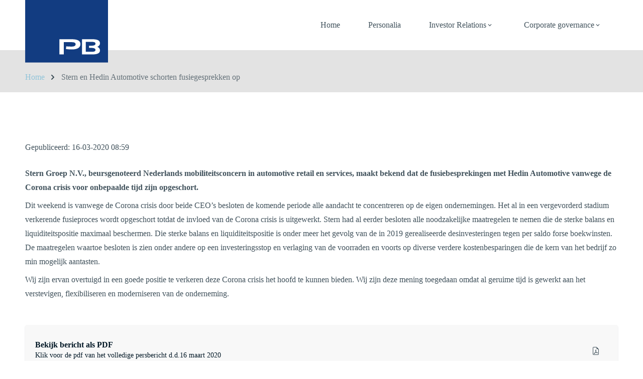

--- FILE ---
content_type: text/html; charset=utf-8
request_url: https://www.google.com/recaptcha/api2/anchor?ar=1&k=6Ldjdt0eAAAAABLz9rcIQLBMg6hUf-GiMffsTk5I&co=aHR0cHM6Ly9wYi1ob2xkaW5nLm5sOjQ0Mw..&hl=en&v=PoyoqOPhxBO7pBk68S4YbpHZ&size=invisible&anchor-ms=20000&execute-ms=30000&cb=hi20139rypyb
body_size: 48718
content:
<!DOCTYPE HTML><html dir="ltr" lang="en"><head><meta http-equiv="Content-Type" content="text/html; charset=UTF-8">
<meta http-equiv="X-UA-Compatible" content="IE=edge">
<title>reCAPTCHA</title>
<style type="text/css">
/* cyrillic-ext */
@font-face {
  font-family: 'Roboto';
  font-style: normal;
  font-weight: 400;
  font-stretch: 100%;
  src: url(//fonts.gstatic.com/s/roboto/v48/KFO7CnqEu92Fr1ME7kSn66aGLdTylUAMa3GUBHMdazTgWw.woff2) format('woff2');
  unicode-range: U+0460-052F, U+1C80-1C8A, U+20B4, U+2DE0-2DFF, U+A640-A69F, U+FE2E-FE2F;
}
/* cyrillic */
@font-face {
  font-family: 'Roboto';
  font-style: normal;
  font-weight: 400;
  font-stretch: 100%;
  src: url(//fonts.gstatic.com/s/roboto/v48/KFO7CnqEu92Fr1ME7kSn66aGLdTylUAMa3iUBHMdazTgWw.woff2) format('woff2');
  unicode-range: U+0301, U+0400-045F, U+0490-0491, U+04B0-04B1, U+2116;
}
/* greek-ext */
@font-face {
  font-family: 'Roboto';
  font-style: normal;
  font-weight: 400;
  font-stretch: 100%;
  src: url(//fonts.gstatic.com/s/roboto/v48/KFO7CnqEu92Fr1ME7kSn66aGLdTylUAMa3CUBHMdazTgWw.woff2) format('woff2');
  unicode-range: U+1F00-1FFF;
}
/* greek */
@font-face {
  font-family: 'Roboto';
  font-style: normal;
  font-weight: 400;
  font-stretch: 100%;
  src: url(//fonts.gstatic.com/s/roboto/v48/KFO7CnqEu92Fr1ME7kSn66aGLdTylUAMa3-UBHMdazTgWw.woff2) format('woff2');
  unicode-range: U+0370-0377, U+037A-037F, U+0384-038A, U+038C, U+038E-03A1, U+03A3-03FF;
}
/* math */
@font-face {
  font-family: 'Roboto';
  font-style: normal;
  font-weight: 400;
  font-stretch: 100%;
  src: url(//fonts.gstatic.com/s/roboto/v48/KFO7CnqEu92Fr1ME7kSn66aGLdTylUAMawCUBHMdazTgWw.woff2) format('woff2');
  unicode-range: U+0302-0303, U+0305, U+0307-0308, U+0310, U+0312, U+0315, U+031A, U+0326-0327, U+032C, U+032F-0330, U+0332-0333, U+0338, U+033A, U+0346, U+034D, U+0391-03A1, U+03A3-03A9, U+03B1-03C9, U+03D1, U+03D5-03D6, U+03F0-03F1, U+03F4-03F5, U+2016-2017, U+2034-2038, U+203C, U+2040, U+2043, U+2047, U+2050, U+2057, U+205F, U+2070-2071, U+2074-208E, U+2090-209C, U+20D0-20DC, U+20E1, U+20E5-20EF, U+2100-2112, U+2114-2115, U+2117-2121, U+2123-214F, U+2190, U+2192, U+2194-21AE, U+21B0-21E5, U+21F1-21F2, U+21F4-2211, U+2213-2214, U+2216-22FF, U+2308-230B, U+2310, U+2319, U+231C-2321, U+2336-237A, U+237C, U+2395, U+239B-23B7, U+23D0, U+23DC-23E1, U+2474-2475, U+25AF, U+25B3, U+25B7, U+25BD, U+25C1, U+25CA, U+25CC, U+25FB, U+266D-266F, U+27C0-27FF, U+2900-2AFF, U+2B0E-2B11, U+2B30-2B4C, U+2BFE, U+3030, U+FF5B, U+FF5D, U+1D400-1D7FF, U+1EE00-1EEFF;
}
/* symbols */
@font-face {
  font-family: 'Roboto';
  font-style: normal;
  font-weight: 400;
  font-stretch: 100%;
  src: url(//fonts.gstatic.com/s/roboto/v48/KFO7CnqEu92Fr1ME7kSn66aGLdTylUAMaxKUBHMdazTgWw.woff2) format('woff2');
  unicode-range: U+0001-000C, U+000E-001F, U+007F-009F, U+20DD-20E0, U+20E2-20E4, U+2150-218F, U+2190, U+2192, U+2194-2199, U+21AF, U+21E6-21F0, U+21F3, U+2218-2219, U+2299, U+22C4-22C6, U+2300-243F, U+2440-244A, U+2460-24FF, U+25A0-27BF, U+2800-28FF, U+2921-2922, U+2981, U+29BF, U+29EB, U+2B00-2BFF, U+4DC0-4DFF, U+FFF9-FFFB, U+10140-1018E, U+10190-1019C, U+101A0, U+101D0-101FD, U+102E0-102FB, U+10E60-10E7E, U+1D2C0-1D2D3, U+1D2E0-1D37F, U+1F000-1F0FF, U+1F100-1F1AD, U+1F1E6-1F1FF, U+1F30D-1F30F, U+1F315, U+1F31C, U+1F31E, U+1F320-1F32C, U+1F336, U+1F378, U+1F37D, U+1F382, U+1F393-1F39F, U+1F3A7-1F3A8, U+1F3AC-1F3AF, U+1F3C2, U+1F3C4-1F3C6, U+1F3CA-1F3CE, U+1F3D4-1F3E0, U+1F3ED, U+1F3F1-1F3F3, U+1F3F5-1F3F7, U+1F408, U+1F415, U+1F41F, U+1F426, U+1F43F, U+1F441-1F442, U+1F444, U+1F446-1F449, U+1F44C-1F44E, U+1F453, U+1F46A, U+1F47D, U+1F4A3, U+1F4B0, U+1F4B3, U+1F4B9, U+1F4BB, U+1F4BF, U+1F4C8-1F4CB, U+1F4D6, U+1F4DA, U+1F4DF, U+1F4E3-1F4E6, U+1F4EA-1F4ED, U+1F4F7, U+1F4F9-1F4FB, U+1F4FD-1F4FE, U+1F503, U+1F507-1F50B, U+1F50D, U+1F512-1F513, U+1F53E-1F54A, U+1F54F-1F5FA, U+1F610, U+1F650-1F67F, U+1F687, U+1F68D, U+1F691, U+1F694, U+1F698, U+1F6AD, U+1F6B2, U+1F6B9-1F6BA, U+1F6BC, U+1F6C6-1F6CF, U+1F6D3-1F6D7, U+1F6E0-1F6EA, U+1F6F0-1F6F3, U+1F6F7-1F6FC, U+1F700-1F7FF, U+1F800-1F80B, U+1F810-1F847, U+1F850-1F859, U+1F860-1F887, U+1F890-1F8AD, U+1F8B0-1F8BB, U+1F8C0-1F8C1, U+1F900-1F90B, U+1F93B, U+1F946, U+1F984, U+1F996, U+1F9E9, U+1FA00-1FA6F, U+1FA70-1FA7C, U+1FA80-1FA89, U+1FA8F-1FAC6, U+1FACE-1FADC, U+1FADF-1FAE9, U+1FAF0-1FAF8, U+1FB00-1FBFF;
}
/* vietnamese */
@font-face {
  font-family: 'Roboto';
  font-style: normal;
  font-weight: 400;
  font-stretch: 100%;
  src: url(//fonts.gstatic.com/s/roboto/v48/KFO7CnqEu92Fr1ME7kSn66aGLdTylUAMa3OUBHMdazTgWw.woff2) format('woff2');
  unicode-range: U+0102-0103, U+0110-0111, U+0128-0129, U+0168-0169, U+01A0-01A1, U+01AF-01B0, U+0300-0301, U+0303-0304, U+0308-0309, U+0323, U+0329, U+1EA0-1EF9, U+20AB;
}
/* latin-ext */
@font-face {
  font-family: 'Roboto';
  font-style: normal;
  font-weight: 400;
  font-stretch: 100%;
  src: url(//fonts.gstatic.com/s/roboto/v48/KFO7CnqEu92Fr1ME7kSn66aGLdTylUAMa3KUBHMdazTgWw.woff2) format('woff2');
  unicode-range: U+0100-02BA, U+02BD-02C5, U+02C7-02CC, U+02CE-02D7, U+02DD-02FF, U+0304, U+0308, U+0329, U+1D00-1DBF, U+1E00-1E9F, U+1EF2-1EFF, U+2020, U+20A0-20AB, U+20AD-20C0, U+2113, U+2C60-2C7F, U+A720-A7FF;
}
/* latin */
@font-face {
  font-family: 'Roboto';
  font-style: normal;
  font-weight: 400;
  font-stretch: 100%;
  src: url(//fonts.gstatic.com/s/roboto/v48/KFO7CnqEu92Fr1ME7kSn66aGLdTylUAMa3yUBHMdazQ.woff2) format('woff2');
  unicode-range: U+0000-00FF, U+0131, U+0152-0153, U+02BB-02BC, U+02C6, U+02DA, U+02DC, U+0304, U+0308, U+0329, U+2000-206F, U+20AC, U+2122, U+2191, U+2193, U+2212, U+2215, U+FEFF, U+FFFD;
}
/* cyrillic-ext */
@font-face {
  font-family: 'Roboto';
  font-style: normal;
  font-weight: 500;
  font-stretch: 100%;
  src: url(//fonts.gstatic.com/s/roboto/v48/KFO7CnqEu92Fr1ME7kSn66aGLdTylUAMa3GUBHMdazTgWw.woff2) format('woff2');
  unicode-range: U+0460-052F, U+1C80-1C8A, U+20B4, U+2DE0-2DFF, U+A640-A69F, U+FE2E-FE2F;
}
/* cyrillic */
@font-face {
  font-family: 'Roboto';
  font-style: normal;
  font-weight: 500;
  font-stretch: 100%;
  src: url(//fonts.gstatic.com/s/roboto/v48/KFO7CnqEu92Fr1ME7kSn66aGLdTylUAMa3iUBHMdazTgWw.woff2) format('woff2');
  unicode-range: U+0301, U+0400-045F, U+0490-0491, U+04B0-04B1, U+2116;
}
/* greek-ext */
@font-face {
  font-family: 'Roboto';
  font-style: normal;
  font-weight: 500;
  font-stretch: 100%;
  src: url(//fonts.gstatic.com/s/roboto/v48/KFO7CnqEu92Fr1ME7kSn66aGLdTylUAMa3CUBHMdazTgWw.woff2) format('woff2');
  unicode-range: U+1F00-1FFF;
}
/* greek */
@font-face {
  font-family: 'Roboto';
  font-style: normal;
  font-weight: 500;
  font-stretch: 100%;
  src: url(//fonts.gstatic.com/s/roboto/v48/KFO7CnqEu92Fr1ME7kSn66aGLdTylUAMa3-UBHMdazTgWw.woff2) format('woff2');
  unicode-range: U+0370-0377, U+037A-037F, U+0384-038A, U+038C, U+038E-03A1, U+03A3-03FF;
}
/* math */
@font-face {
  font-family: 'Roboto';
  font-style: normal;
  font-weight: 500;
  font-stretch: 100%;
  src: url(//fonts.gstatic.com/s/roboto/v48/KFO7CnqEu92Fr1ME7kSn66aGLdTylUAMawCUBHMdazTgWw.woff2) format('woff2');
  unicode-range: U+0302-0303, U+0305, U+0307-0308, U+0310, U+0312, U+0315, U+031A, U+0326-0327, U+032C, U+032F-0330, U+0332-0333, U+0338, U+033A, U+0346, U+034D, U+0391-03A1, U+03A3-03A9, U+03B1-03C9, U+03D1, U+03D5-03D6, U+03F0-03F1, U+03F4-03F5, U+2016-2017, U+2034-2038, U+203C, U+2040, U+2043, U+2047, U+2050, U+2057, U+205F, U+2070-2071, U+2074-208E, U+2090-209C, U+20D0-20DC, U+20E1, U+20E5-20EF, U+2100-2112, U+2114-2115, U+2117-2121, U+2123-214F, U+2190, U+2192, U+2194-21AE, U+21B0-21E5, U+21F1-21F2, U+21F4-2211, U+2213-2214, U+2216-22FF, U+2308-230B, U+2310, U+2319, U+231C-2321, U+2336-237A, U+237C, U+2395, U+239B-23B7, U+23D0, U+23DC-23E1, U+2474-2475, U+25AF, U+25B3, U+25B7, U+25BD, U+25C1, U+25CA, U+25CC, U+25FB, U+266D-266F, U+27C0-27FF, U+2900-2AFF, U+2B0E-2B11, U+2B30-2B4C, U+2BFE, U+3030, U+FF5B, U+FF5D, U+1D400-1D7FF, U+1EE00-1EEFF;
}
/* symbols */
@font-face {
  font-family: 'Roboto';
  font-style: normal;
  font-weight: 500;
  font-stretch: 100%;
  src: url(//fonts.gstatic.com/s/roboto/v48/KFO7CnqEu92Fr1ME7kSn66aGLdTylUAMaxKUBHMdazTgWw.woff2) format('woff2');
  unicode-range: U+0001-000C, U+000E-001F, U+007F-009F, U+20DD-20E0, U+20E2-20E4, U+2150-218F, U+2190, U+2192, U+2194-2199, U+21AF, U+21E6-21F0, U+21F3, U+2218-2219, U+2299, U+22C4-22C6, U+2300-243F, U+2440-244A, U+2460-24FF, U+25A0-27BF, U+2800-28FF, U+2921-2922, U+2981, U+29BF, U+29EB, U+2B00-2BFF, U+4DC0-4DFF, U+FFF9-FFFB, U+10140-1018E, U+10190-1019C, U+101A0, U+101D0-101FD, U+102E0-102FB, U+10E60-10E7E, U+1D2C0-1D2D3, U+1D2E0-1D37F, U+1F000-1F0FF, U+1F100-1F1AD, U+1F1E6-1F1FF, U+1F30D-1F30F, U+1F315, U+1F31C, U+1F31E, U+1F320-1F32C, U+1F336, U+1F378, U+1F37D, U+1F382, U+1F393-1F39F, U+1F3A7-1F3A8, U+1F3AC-1F3AF, U+1F3C2, U+1F3C4-1F3C6, U+1F3CA-1F3CE, U+1F3D4-1F3E0, U+1F3ED, U+1F3F1-1F3F3, U+1F3F5-1F3F7, U+1F408, U+1F415, U+1F41F, U+1F426, U+1F43F, U+1F441-1F442, U+1F444, U+1F446-1F449, U+1F44C-1F44E, U+1F453, U+1F46A, U+1F47D, U+1F4A3, U+1F4B0, U+1F4B3, U+1F4B9, U+1F4BB, U+1F4BF, U+1F4C8-1F4CB, U+1F4D6, U+1F4DA, U+1F4DF, U+1F4E3-1F4E6, U+1F4EA-1F4ED, U+1F4F7, U+1F4F9-1F4FB, U+1F4FD-1F4FE, U+1F503, U+1F507-1F50B, U+1F50D, U+1F512-1F513, U+1F53E-1F54A, U+1F54F-1F5FA, U+1F610, U+1F650-1F67F, U+1F687, U+1F68D, U+1F691, U+1F694, U+1F698, U+1F6AD, U+1F6B2, U+1F6B9-1F6BA, U+1F6BC, U+1F6C6-1F6CF, U+1F6D3-1F6D7, U+1F6E0-1F6EA, U+1F6F0-1F6F3, U+1F6F7-1F6FC, U+1F700-1F7FF, U+1F800-1F80B, U+1F810-1F847, U+1F850-1F859, U+1F860-1F887, U+1F890-1F8AD, U+1F8B0-1F8BB, U+1F8C0-1F8C1, U+1F900-1F90B, U+1F93B, U+1F946, U+1F984, U+1F996, U+1F9E9, U+1FA00-1FA6F, U+1FA70-1FA7C, U+1FA80-1FA89, U+1FA8F-1FAC6, U+1FACE-1FADC, U+1FADF-1FAE9, U+1FAF0-1FAF8, U+1FB00-1FBFF;
}
/* vietnamese */
@font-face {
  font-family: 'Roboto';
  font-style: normal;
  font-weight: 500;
  font-stretch: 100%;
  src: url(//fonts.gstatic.com/s/roboto/v48/KFO7CnqEu92Fr1ME7kSn66aGLdTylUAMa3OUBHMdazTgWw.woff2) format('woff2');
  unicode-range: U+0102-0103, U+0110-0111, U+0128-0129, U+0168-0169, U+01A0-01A1, U+01AF-01B0, U+0300-0301, U+0303-0304, U+0308-0309, U+0323, U+0329, U+1EA0-1EF9, U+20AB;
}
/* latin-ext */
@font-face {
  font-family: 'Roboto';
  font-style: normal;
  font-weight: 500;
  font-stretch: 100%;
  src: url(//fonts.gstatic.com/s/roboto/v48/KFO7CnqEu92Fr1ME7kSn66aGLdTylUAMa3KUBHMdazTgWw.woff2) format('woff2');
  unicode-range: U+0100-02BA, U+02BD-02C5, U+02C7-02CC, U+02CE-02D7, U+02DD-02FF, U+0304, U+0308, U+0329, U+1D00-1DBF, U+1E00-1E9F, U+1EF2-1EFF, U+2020, U+20A0-20AB, U+20AD-20C0, U+2113, U+2C60-2C7F, U+A720-A7FF;
}
/* latin */
@font-face {
  font-family: 'Roboto';
  font-style: normal;
  font-weight: 500;
  font-stretch: 100%;
  src: url(//fonts.gstatic.com/s/roboto/v48/KFO7CnqEu92Fr1ME7kSn66aGLdTylUAMa3yUBHMdazQ.woff2) format('woff2');
  unicode-range: U+0000-00FF, U+0131, U+0152-0153, U+02BB-02BC, U+02C6, U+02DA, U+02DC, U+0304, U+0308, U+0329, U+2000-206F, U+20AC, U+2122, U+2191, U+2193, U+2212, U+2215, U+FEFF, U+FFFD;
}
/* cyrillic-ext */
@font-face {
  font-family: 'Roboto';
  font-style: normal;
  font-weight: 900;
  font-stretch: 100%;
  src: url(//fonts.gstatic.com/s/roboto/v48/KFO7CnqEu92Fr1ME7kSn66aGLdTylUAMa3GUBHMdazTgWw.woff2) format('woff2');
  unicode-range: U+0460-052F, U+1C80-1C8A, U+20B4, U+2DE0-2DFF, U+A640-A69F, U+FE2E-FE2F;
}
/* cyrillic */
@font-face {
  font-family: 'Roboto';
  font-style: normal;
  font-weight: 900;
  font-stretch: 100%;
  src: url(//fonts.gstatic.com/s/roboto/v48/KFO7CnqEu92Fr1ME7kSn66aGLdTylUAMa3iUBHMdazTgWw.woff2) format('woff2');
  unicode-range: U+0301, U+0400-045F, U+0490-0491, U+04B0-04B1, U+2116;
}
/* greek-ext */
@font-face {
  font-family: 'Roboto';
  font-style: normal;
  font-weight: 900;
  font-stretch: 100%;
  src: url(//fonts.gstatic.com/s/roboto/v48/KFO7CnqEu92Fr1ME7kSn66aGLdTylUAMa3CUBHMdazTgWw.woff2) format('woff2');
  unicode-range: U+1F00-1FFF;
}
/* greek */
@font-face {
  font-family: 'Roboto';
  font-style: normal;
  font-weight: 900;
  font-stretch: 100%;
  src: url(//fonts.gstatic.com/s/roboto/v48/KFO7CnqEu92Fr1ME7kSn66aGLdTylUAMa3-UBHMdazTgWw.woff2) format('woff2');
  unicode-range: U+0370-0377, U+037A-037F, U+0384-038A, U+038C, U+038E-03A1, U+03A3-03FF;
}
/* math */
@font-face {
  font-family: 'Roboto';
  font-style: normal;
  font-weight: 900;
  font-stretch: 100%;
  src: url(//fonts.gstatic.com/s/roboto/v48/KFO7CnqEu92Fr1ME7kSn66aGLdTylUAMawCUBHMdazTgWw.woff2) format('woff2');
  unicode-range: U+0302-0303, U+0305, U+0307-0308, U+0310, U+0312, U+0315, U+031A, U+0326-0327, U+032C, U+032F-0330, U+0332-0333, U+0338, U+033A, U+0346, U+034D, U+0391-03A1, U+03A3-03A9, U+03B1-03C9, U+03D1, U+03D5-03D6, U+03F0-03F1, U+03F4-03F5, U+2016-2017, U+2034-2038, U+203C, U+2040, U+2043, U+2047, U+2050, U+2057, U+205F, U+2070-2071, U+2074-208E, U+2090-209C, U+20D0-20DC, U+20E1, U+20E5-20EF, U+2100-2112, U+2114-2115, U+2117-2121, U+2123-214F, U+2190, U+2192, U+2194-21AE, U+21B0-21E5, U+21F1-21F2, U+21F4-2211, U+2213-2214, U+2216-22FF, U+2308-230B, U+2310, U+2319, U+231C-2321, U+2336-237A, U+237C, U+2395, U+239B-23B7, U+23D0, U+23DC-23E1, U+2474-2475, U+25AF, U+25B3, U+25B7, U+25BD, U+25C1, U+25CA, U+25CC, U+25FB, U+266D-266F, U+27C0-27FF, U+2900-2AFF, U+2B0E-2B11, U+2B30-2B4C, U+2BFE, U+3030, U+FF5B, U+FF5D, U+1D400-1D7FF, U+1EE00-1EEFF;
}
/* symbols */
@font-face {
  font-family: 'Roboto';
  font-style: normal;
  font-weight: 900;
  font-stretch: 100%;
  src: url(//fonts.gstatic.com/s/roboto/v48/KFO7CnqEu92Fr1ME7kSn66aGLdTylUAMaxKUBHMdazTgWw.woff2) format('woff2');
  unicode-range: U+0001-000C, U+000E-001F, U+007F-009F, U+20DD-20E0, U+20E2-20E4, U+2150-218F, U+2190, U+2192, U+2194-2199, U+21AF, U+21E6-21F0, U+21F3, U+2218-2219, U+2299, U+22C4-22C6, U+2300-243F, U+2440-244A, U+2460-24FF, U+25A0-27BF, U+2800-28FF, U+2921-2922, U+2981, U+29BF, U+29EB, U+2B00-2BFF, U+4DC0-4DFF, U+FFF9-FFFB, U+10140-1018E, U+10190-1019C, U+101A0, U+101D0-101FD, U+102E0-102FB, U+10E60-10E7E, U+1D2C0-1D2D3, U+1D2E0-1D37F, U+1F000-1F0FF, U+1F100-1F1AD, U+1F1E6-1F1FF, U+1F30D-1F30F, U+1F315, U+1F31C, U+1F31E, U+1F320-1F32C, U+1F336, U+1F378, U+1F37D, U+1F382, U+1F393-1F39F, U+1F3A7-1F3A8, U+1F3AC-1F3AF, U+1F3C2, U+1F3C4-1F3C6, U+1F3CA-1F3CE, U+1F3D4-1F3E0, U+1F3ED, U+1F3F1-1F3F3, U+1F3F5-1F3F7, U+1F408, U+1F415, U+1F41F, U+1F426, U+1F43F, U+1F441-1F442, U+1F444, U+1F446-1F449, U+1F44C-1F44E, U+1F453, U+1F46A, U+1F47D, U+1F4A3, U+1F4B0, U+1F4B3, U+1F4B9, U+1F4BB, U+1F4BF, U+1F4C8-1F4CB, U+1F4D6, U+1F4DA, U+1F4DF, U+1F4E3-1F4E6, U+1F4EA-1F4ED, U+1F4F7, U+1F4F9-1F4FB, U+1F4FD-1F4FE, U+1F503, U+1F507-1F50B, U+1F50D, U+1F512-1F513, U+1F53E-1F54A, U+1F54F-1F5FA, U+1F610, U+1F650-1F67F, U+1F687, U+1F68D, U+1F691, U+1F694, U+1F698, U+1F6AD, U+1F6B2, U+1F6B9-1F6BA, U+1F6BC, U+1F6C6-1F6CF, U+1F6D3-1F6D7, U+1F6E0-1F6EA, U+1F6F0-1F6F3, U+1F6F7-1F6FC, U+1F700-1F7FF, U+1F800-1F80B, U+1F810-1F847, U+1F850-1F859, U+1F860-1F887, U+1F890-1F8AD, U+1F8B0-1F8BB, U+1F8C0-1F8C1, U+1F900-1F90B, U+1F93B, U+1F946, U+1F984, U+1F996, U+1F9E9, U+1FA00-1FA6F, U+1FA70-1FA7C, U+1FA80-1FA89, U+1FA8F-1FAC6, U+1FACE-1FADC, U+1FADF-1FAE9, U+1FAF0-1FAF8, U+1FB00-1FBFF;
}
/* vietnamese */
@font-face {
  font-family: 'Roboto';
  font-style: normal;
  font-weight: 900;
  font-stretch: 100%;
  src: url(//fonts.gstatic.com/s/roboto/v48/KFO7CnqEu92Fr1ME7kSn66aGLdTylUAMa3OUBHMdazTgWw.woff2) format('woff2');
  unicode-range: U+0102-0103, U+0110-0111, U+0128-0129, U+0168-0169, U+01A0-01A1, U+01AF-01B0, U+0300-0301, U+0303-0304, U+0308-0309, U+0323, U+0329, U+1EA0-1EF9, U+20AB;
}
/* latin-ext */
@font-face {
  font-family: 'Roboto';
  font-style: normal;
  font-weight: 900;
  font-stretch: 100%;
  src: url(//fonts.gstatic.com/s/roboto/v48/KFO7CnqEu92Fr1ME7kSn66aGLdTylUAMa3KUBHMdazTgWw.woff2) format('woff2');
  unicode-range: U+0100-02BA, U+02BD-02C5, U+02C7-02CC, U+02CE-02D7, U+02DD-02FF, U+0304, U+0308, U+0329, U+1D00-1DBF, U+1E00-1E9F, U+1EF2-1EFF, U+2020, U+20A0-20AB, U+20AD-20C0, U+2113, U+2C60-2C7F, U+A720-A7FF;
}
/* latin */
@font-face {
  font-family: 'Roboto';
  font-style: normal;
  font-weight: 900;
  font-stretch: 100%;
  src: url(//fonts.gstatic.com/s/roboto/v48/KFO7CnqEu92Fr1ME7kSn66aGLdTylUAMa3yUBHMdazQ.woff2) format('woff2');
  unicode-range: U+0000-00FF, U+0131, U+0152-0153, U+02BB-02BC, U+02C6, U+02DA, U+02DC, U+0304, U+0308, U+0329, U+2000-206F, U+20AC, U+2122, U+2191, U+2193, U+2212, U+2215, U+FEFF, U+FFFD;
}

</style>
<link rel="stylesheet" type="text/css" href="https://www.gstatic.com/recaptcha/releases/PoyoqOPhxBO7pBk68S4YbpHZ/styles__ltr.css">
<script nonce="so8MEoxlE00o48XWt-rqtQ" type="text/javascript">window['__recaptcha_api'] = 'https://www.google.com/recaptcha/api2/';</script>
<script type="text/javascript" src="https://www.gstatic.com/recaptcha/releases/PoyoqOPhxBO7pBk68S4YbpHZ/recaptcha__en.js" nonce="so8MEoxlE00o48XWt-rqtQ">
      
    </script></head>
<body><div id="rc-anchor-alert" class="rc-anchor-alert"></div>
<input type="hidden" id="recaptcha-token" value="[base64]">
<script type="text/javascript" nonce="so8MEoxlE00o48XWt-rqtQ">
      recaptcha.anchor.Main.init("[\x22ainput\x22,[\x22bgdata\x22,\x22\x22,\[base64]/[base64]/[base64]/KE4oMTI0LHYsdi5HKSxMWihsLHYpKTpOKDEyNCx2LGwpLFYpLHYpLFQpKSxGKDE3MSx2KX0scjc9ZnVuY3Rpb24obCl7cmV0dXJuIGx9LEM9ZnVuY3Rpb24obCxWLHYpe04odixsLFYpLFZbYWtdPTI3OTZ9LG49ZnVuY3Rpb24obCxWKXtWLlg9KChWLlg/[base64]/[base64]/[base64]/[base64]/[base64]/[base64]/[base64]/[base64]/[base64]/[base64]/[base64]\\u003d\x22,\[base64]\\u003d\\u003d\x22,\x22w5AlEcOwL8ObZ8K/wo8NDMOAE8KEdsOxwo/CisKPTSkcajBXPBt0wrVcwq7DlMKhT8OERTjDrMKJb3sERsORCcO4w4HCpsK9QgByw63CmhHDi1DCssO+wojDlAtbw6UpESTClVzDrcKSwqpKPjIoHTfDm1fCkz/[base64]/w6HDiMOJw5HCsELDswXDucOecMKdFBdmR1jDhA/[base64]/dWMXwoPDicOGwqtNw5nDi8Ktw5sRwr3CjWTDskJ8KBdtw5EGwr/CoE/[base64]/Cu0XDnwAmw7hbCMOZwptHw4rCuX5xw7HDhcKQwrZUAsKEwpnCk2vDrMK9w7ZDBjQFwpjCscO6wrPCjRI3WWsEKWPCjcKMwrHCqMOewrdKw7Ihw4TChMOJw7FWd0/[base64]/[base64]/CjGVQw7BCwrTCmmhFwo3CsgLDqWIfRTrDhCLDkQV8w6ssO8KbC8KgCGnDgMOPwrTCs8KMwpfDv8KPC8KTfcKFwp1qwrjDrcKjwqEuwpTDh8KRLVXCixgTw5fDlxXDoVvCvMKcwosGwrTCkEHCvD5rNcOFw7bCgMKONDrCssKEwpMcw7zCjD/[base64]/CklBMb8KMw61/E8OVwqNcB8KCwpTCrDcGQFc0BCkbRsKaw6rDpcOlG8KMw48Vw5jCpj/DhHVLw4LDmVnCscKWwpo9wqzDlFLCkxJgwr8cw6XDsSoewqwmw7jCtEbCsy8JdW5DFjV5wpLDk8OoL8KxX2AMa8O/worClMONw6bCr8Ocwo1zJCbDlxpdw58RT8OSwp7DnG/DjMK5w6Quw7nCgcK2SxTCu8Ksw6TDuGYkTFbCisO9wo9iB3wcXMOTw5PCiMODPVcIwpzCv8OPw6fCsMKGwqQ/KsOkTsOIw7Eqw7TDnkZ5YzRPMMOBfFPCmsO5VlJew4PCnMKjw5B4GDPChw7CusORJcOMaAHCvDdOw6o/[base64]/eTrDlmJobFYRw7t4CcO9wo0uw7fCkxc/fcKOOSlrA8OZwojDuX0WwqlRcmfDsw/[base64]/CqXjDpMO/a07DucO4UzNkJsOCwpYuJmTCnFvCtGfDhsOcP1/CrMO4wp8JNDQcCFbDmwPDicO8Cm1aw7ZKOTLDo8K9w4MDw5UiZ8KCw5Ubw4/CpMOmw5xNNF98CjHDm8KkICXCi8Kuw73CksKZw4kWPMO9W0l0ejXDjMO5wrVcd1fCvsKkw454RgV8wr8PCVjDmx7CrQ0xw5rDpHPCksK5NMK5woofw6UPZD4hBwlxw7TCtDVDw6XDvCzDjSVCQQ/DgMO0VUrDicOibMO2w4MGwqHCpjRQwoZNwqx9w6PCsMKEV0PChMO6wq3CimjCg8O1w5nCkcO2AsKhw4jCt2cdbsKXw41XIXUUwqXDiDjCvQcnCF7CpjzCkGMHOMOlHT89w44ww49Rw5rDnjfDl1HCjcOgNysTdcO/BAnDgEJQek8aw5zDo8O8JUp9CMKfHMKOwoMXwrXDtcO6wqURNhELCWxdLcONZcK9U8O9FzzDugfDkVTCmwB1PGh8wqp6Q2nDsRkhLMKXwosRasKgw6hywqkuw7PCjcKgw7jDpSLDiUHCnwl3w4tIwoPCvsOMw7fCsGQMwr/DjWzCncKgw4o9wrjCmRPDqDJOLTECOzLDnsKtwpZAw7rDgBzDhcKfwqJBw4nCjMOOAsKXMcKkEDnCiAoCw4LChcOGwqXDisOdN8OxdgEewrZ8G13DjsOtwqtCw7TDhXXDpF/CjMOWcMOkw7Edw450Q1LCtUXDvlR6Xx/ComTDgcKcHT/DlFt+wpPDh8OMw6DDj0pkw6QSK0zCj3Rvw7fDlsOVIMO3eS8RJUPCnAPCmsOmwqnDocK4wpTDpsO/wql+wq/CmsODQDYQwrljwp3CmV7DpsOjw5Z8aMO3w4E2EsOww4t8w7VPDgfDuMOIJsOJSMO7wpvDlcOJwqdabXEGw4LCvGUWFyHDmMK1HUpHwqzDrcKGwrUzc8OjEllnEsOBJcOaw7jCkMOsPcKJwoLDi8KDbsKAJMOaQDcdw48UZh06QMOOOVl/b17CvsK4w6EVUmppMsKzw6fCnjctBzJyO8K8w7vCucOIwrbCh8KlAMKhwpLDpcORUSXCtcODw7fDhsO1wrBXIMO2w4XChTLDpyXCqsKHwqfDg0jCtC46Cxsnw6M8csOOBsKVwp5Lw74aw6rDksOew7hwwrDDvEFYw7IRWMK9OCbDgj5Bwrt3woJOYR/[base64]/[base64]/[base64]/CjcO1wrjDvcOWw7TChjPDgsKNw6wjworDrcKmw71uNw/DrMKxR8K7E8Kjf8K7MMKSX8OaakF1bQbDimXCscOzCEbCpsKgw5DCuMOYw7vCnzfCtTg8w4nDgFxtfCfDo2AUw4bCuybDuyUeWCbDuQRnIcKgw6YnCn/[base64]/CuhYYwoPDgFIEA25iBH5Kw6M/WjNFw7zCpwtNbVrDglLCpMOtwoh3w7jDqMOqBMO8wqU/[base64]/SWs2DsKvBsK+d1TDkyvDuMKATGhDwqpBw7sgRMOhw6XDscOeam/DisKIw4gCw412wqU8CjzCk8OVwpgnwrjDsnnCjwfCmsKqFcKqbSN/[base64]/w5fDhMKFwqARwqzCnTPDn8Ofw6FEw4fChcKZKcKVw7M/[base64]/CjcOTdMKoUS/[base64]/ZMKweELDrBxAeG3Ds8Kvwp9hQ8O8YsKSwrY6ZcOjw51mE3w3wrrDucKJOxnDusOMwoDCkcKyTwNtw4RZTCVKCyPDlg9xBVsBwovCnBQhLD1ZRcKfw77Dt8K5wrXCuElTCH3CiMKOEsOFEMO9w4zDuyAvw7oYf3DDgkYdwoLChjs4w6/Dkj3DrMOOUsKZwoc2w6JXwoUywrBiw5llw7TCtD4zJ8OhUsO0JiLCljLCjBNnfiscwqEjw75Kw4Utwrs1w4DCl8K/ecKBwozCixh5w6A+wrXCnzgqwpIYw73CvcOrQzPCnhp/[base64]/woB4UkfCssKyfDjDscOyBMOzLUzCusOzHS0rKsOgUWnCu8KUfsK6wo7CvQ8Mwr/[base64]/DlGEEw745wrDClls/[base64]/DrWPCnXvDoMOJwq9+wonCtRXDhndmw68yw5nCusOzwqkPWEfDmMKdVQZzSFxCwrBsNEzCu8Ola8KiBHlGwrpswqROFsKWS8KIw4bDjMKdw7jDkSE7f8OJMlDCoU54OTABwodEQDQJV8KZLGZGfFNNeUFlSAIBIcO2GS5Ewq3DvF/Dl8K5w7IVw7fDugDDlSJBZMKMw7nCk1szI8KVHEnDgsOEwq8Nw5zCilYGwq/Cp8O/[base64]/wqfDmcOdDBrCnFxaw48Yw5g0w4PCiCtYQy/[base64]/Csn7ChRTDl8K2w7TDtcKvwr89wqM+acKrdMOxGnc8wplQwr17Lg3CssOYLV8iwr/DknzCqzPCjkTClQnDusOHw4d/wrR7w4RDVB3CpErDjxrDusOrUHgAacO+AmEwZhzDpiAOTnPCtlBpO8OcwrsXGhYfYhrDnMKlQVN4w77CtgDDuMKxwq9PGEvCksO0NSzCoxsLV8Kcb2sOw4/DikvDvMK2w4J4w4s/AMK+WFDCucK4woVGU3PDpsKGZTfDhcK6YMOFwqjChi8LwofCjmxhw5JxNcOTCRPCkGjDgUzCnMKfOsOIwpEQVMOfFsOYJ8ODNcKsaF3CsBVCV8K/TsKNeC0UwqvDh8O3wrENLMOCaCbDoMKGw4XDswErKcOHw7dCw5F5wrHCpW0BTcK/[base64]/Cl8K5wr0kwp3DpMO6w67DhiEOGQ0Gw49Mw691PiPChUUvwrXCo8OhFxUHAcK7wp/[base64]/Cq8KBDsKHasKZJCAJw6HCkSfDmEzDhXpAw5MGw6HCkMOOw5QCGsKVDsKOw7vDiMKQVMKXwqHCjGfCo3zCix/ChRMvw4NCJMOXw51PEgs6wrnDuFBqXT/DoQ/Cr8OvSlx7w4/[base64]/DncK7ajvDhX7DlFBmwqnCisK2w5Icw6vCuMK1O8KHwrnCm8K6wrlYTsKNw7rCmkbDnGLCrBfDvkDCo8OcU8K3w5nDhMOFwoPCncKAw7nDgUHCn8OmG8OLSDTCm8OGFcKiw61ZXB5OVMOmTcKeYiw+dlrDscKGwqbCi8OPwq10w6w5PBTDuHjDoU/DtsO7wr/DnlAkw5htSiADw4zDrBfDkn9lI1jCrx5aw7vDtgbClsKUwofDgBDCiMODw4lkw7AowpYBwozCj8OPwpLCkBB1NClsVgQ0wpHCncOewpDCgsO7w67Ds0fDqh8/SV4uFsKceknDmQlAw4jDhMKHdsKcwpICQsKJwq3DtcK/wrIJw6nDucOVw5PDu8KQTsKpWmvCmsKIw7HDpmDCuhLCrcKzwpnDuiJjwqE8w60YwrHDgMO4VShvbCTCsMKFGy/DgcKyw7nDoW5iwqbDk3XDoMO5wpTCiH/DvRU6XQYwwqTDqU/ClXpDTsOxw5kkHjbDuhgSaMKow4nDiBZTwqrCm8OvQQ/Cu1fDr8KubcO+cmLDgsOPPDMHGE4CbzNUwo3Csi7CmBp1w4/CgQTCq316C8K8wqfDmUfDmFkgw7TDh8OWJwHCo8OjI8OAIXMDbTfDgjdFwqEiwqPDmgfDtzcpwqPDucK2SMKoCMKEw5rDqMKGw6FMJMOMCcKpPWnCmwXDgnARCj3Ci8O2woIoLHlyw7vDokg3fiDCun43DMKYe39hw5vCrw/CtUgmw6YowopeARDDjcKeAGcuCSNUw5zDjDVKwrzDs8KQZD7Cg8Ksw7PDkE7DiDzCisKKwrzCk8KLw4cKZ8OkwpXCklzCi1jCtGbCoCJ4wpFww6zDkB/DnBw2IcKtYMK2woJpw71tCCPCuBBFwp5cG8K/[base64]/Ds8Kbw6ZPCsOTw5JIa13DjEjDhX7CrlvCthI8TgbCksOMw5fDi8KrwrPCoTtqZHrCrmddXsOjw7DCjcKqw5/ChwPDrEsZCWxVMW9hAQvDjArDisObwr7Cl8O7O8KPwrXCvsO+RSfCi2TDqHDDj8KLI8O6wo7DqsKQw4XDjsKYBRBjwqpIwpvDtUtbwoHCuMOYwok1wrlpwo7CpcKfSS3DmnrDhMO0wowDw5QQfsKhw5vCnkHDr8KEw5/Dn8OiYQPDscKJw5zDkAvDtcKQbkrDk3gJw5LDucOGwrk/[base64]/Cu8OWwrxcfcO7wpE/[base64]/DrgTDjEN2SzDDpMOyEMK7G8Oew51Yw7EnYsKLaE9ywrjDjsOuwrzChMKqPUYOIMOZM8KZw6LDucKXecKyPsKOwoRVOMO0X8OlUMOONsORZcOsw4LCljhwwqNZeMK+f1spEcK8wrLDpCrCti9jw5XDi1rCr8Kmwp7Dpj/CqcOWwqzDg8KqQMO7PzXDpMOiccK1RTZWQ3FSIR/Cj0x1w6XDu1HDk3XDmsOFWcOvfWgiMSTDs8Kqw4g9JwTCisO1woHDqcKJw70rGcKbwpxCTcKPOMOyfcO1w4bDl8OhN2jCnjZUD3RHwpktScOdRypxTMOMwo7Co8OMwrxVFMO5w7XDszEAwrXDucOTw6TDisK1wpUkw7/Ci3rDkhPCt8K+wp7CuMK2w4zClMKKwr7DisKhbVgjJMK5w74fwqUJY0nCriHDosKWw4/DjsKNFMKWwobCn8O7GUs1YSQEa8OmasOuw5rDs2LCsTkrwpjClMK/w7jDuiXCv3HCmhzCiljDv2EHw5ANwrgBw7ZgwofDlCUTwpVjw43ChsKSCcOJw5dQacKvwqrCgUfCvGBbUmRSNMKbbk7Cg8Khw6FFXGvCo8KOMsOsDBNrw5tjfChpBQFowpprWjkmw4cQwoBDYMOZwo5hXcOGw6zCtkNrY8KFwo7CjsOpQcOVa8ObXHDDscO/[base64]/[base64]/eQ5HwprClMOHw4bDvmNQwootwqTCqT7DvCNlAMK4w4rDtMKDwqhpI17Dr2zCmsKKw4Uxwo8Tw5BFwqsXwpQrSS7CugJaZCAHMMKTHFbDnMOvPhXCoXAeAXVqw6UdworCuCcxwrIEPxnCngNUw4HDrQFpw63DmW/[base64]/bi7CjwjDuSjCuXfCscKcQ8K5wpDDr3PCiFErw6gfIMKbNlTCt8Kiw7zCssKMK8K+SB91wpJxwoEmw7pqwp4YScKfNgFpbgkmbsOyNUnCrsK1w6RawqLDiQB9w6YVwqYLw4NfWHEcEmofFMOEWCXCv3HDq8OgWipywq3Dp8Oaw4EBwpTDmUEdVjg5w7zDjcK/[base64]/[base64]/DlcKZcSXDg8OFwolGw6l6w58sYVXCikHDgWDClDUGL1gnbMKid8Khw4QmcCjDksKtwrPCtcK8PgnDlx3CtsKzIcO/ZlTDmsKfw4IUw4UDwqvDgmIswrfCi0/CtsKvwq50Pxpiw78lwrLDkMKTZzbDiCrCgsKwYcKecGhWwrHDiDHCmHFbWMO0wr9fRMOhJ0FlwoMKYcOlfcOoQsOYCRJkwoMrwonDiMO5wr3CncOBwoBawonDicKTTcONQcO3MT/CnkPDjSfCtmonwqzDocOow5AdwpDCrsKGf8OSwpktw47CiMKTwq7CgsKUwpjCuU/CtgTCgnF6BMOBUMKBLVZKwpdfwqhHwo/DmMOfIkTDg0p8NsOLBUXDqzQUQMOkw4PCm8O7wrzCusOeSWnCvsK4w4Iaw4HCikfDsT8twrXDs38mwprCu8ODRcK1wrbDmsKZERgVwr3CpUwRGMOfwqMMbcOiw70/Wm1XDsOSF8KcT23DnC9ywoVNw6fDkcKNwoondsO4w4rCicO9wpTDoVzDh1xEwpPCnMK3wp3DpsO8F8Kxwo9+X3NDd8KBw6XClihaMh7CocOSfVp/[base64]/[base64]/[base64]/[base64]/[base64]/CtF9WwpV/SDTCrsOswp4yEMOzwpMhwrbDjFjCnihYBXXClcKMMMO8GTXDj1PDt2Iew7/ChVJEAsK2wqJPfhnDmcOwwo/Ds8OPw7XCq8OpCsOzEsKmccOCa8OCwq1ZY8KvMRAIwrTDuFLDi8KQWcOzw7k/dMOZX8Onw5R0w70iwq3Cr8K+dgTDmR7Cvx8owqrCuHPClsOCd8Ogwp8Nc8OmHxk6w4hNR8KfLxxcGkFlwpjCmcKbw4rDslUtX8KDwohNZUnDtwcAWsOCLMKEwpBCwqMYw69HwpnDtMKVDcKoWsK8wo3Dhn7Dl2YawoDCp8K0B8O0S8O/dsOiTMOOCcKoRcOcfCRgV8K8GwVuS3gwwq5vMsObw5nCm8O8wrfCtnHDtxzDncOsScKFQ3VLwok5Ezl0BcKDw6YLE8K8w4jCssO6Nl4iWcOOwrTCvkt3wprCnxrCsRokw6twOyUxwp7DkGVaXE/CszF2w53CgALCtlYsw5hpEsO1w6fDqxzDrMKSw5YiwrbCtgxrwq1SccOVVcKlYsKLel3DjT1cJUokGMOLXSM6w63Dg0bDlMKgw5rCmMKXSQM2w7taw717engFw4HDqxrCiMKnGH7CvmrCjW/DnMK7ElN3CUZAwoXDhMOUacKwwrnCqsKqF8KHRcOUSyzCucO8FHjCtcKTZD1qw61GTS4uwrNqwo8CAcOHwpYWw5DCm8OVwoUeE0zCpE5bFnLCp1TDpcKWw5fDhsOPL8K+wr/Dq0l+w61OR8Kaw4pwfGfCs8KTRcKGwqggwoUGbXwhHMOzw4nDmcO5d8KIOMKTw6zCgB5sw4rCmMKjN8K9ERLDk08WwrfCvcKbwrHDj8KGw49vCsK/w6ABI8KjU0NBwpLDlXFzSkgdZR7CnWjCoS5qVGTDr8OEw5hASMKZHg5Xw69icsOKwo9GwoHCnxsWZ8OUwoJ4V8KYwp0EQHpUw4UTwqA/[base64]/CiDxDfMO5eGzCuMKowo/CgiPCo8Omw4/[base64]/wp3CiFcEwp3CvULCpcOpElVZYwNXwpXCh8OUwpXCnMODw75oej5yCkMMwqTCvXPDhGzDv8Ogw5PDkMKLT1bDkjbCgMOSw6TClsK9wr0MSw/ClxUKAw/CsMO3A27Ck03DnsOQwrDCp2oLdilNw5bDrHnDhQVJLnVdw5nDtxF7fBZeO8K/QcOMAD7DsMKKcMOmw6sUQ2tsw6vDv8OaIcKeFyQPOMKRw63Cl0vClX8TwoPDtsOowq/CrcOjw4XCksKnwoIjw5jCt8K+I8Knw5bCmDp4wqQDeXrDpsK6w5nDjsOALMOlYxTDkcKnSj/DsBvCucOBw7A+HMK9w47DkkvCkcKgaAEBFsK/RcOMwoDDhMKOwroQwr/[base64]/wqVWXMKPTsOjwpfDs0g5eQt7f0vDg3TCiHTCncODwr7CksK2EcOsGU90w53DgAY7RcKMw7TCrREaO07DowVyw7ktOMOuJG/DhsOQPcOiWQE+fy8XPcOzEBvCksO4w7AXH2ZmwqjCp0AbwrPDq8OVbg04d1hyw450w6zCucKbw5LDji7Dr8OAFMOIwq7Cmz/DsVbDs0dtbcO7XALCm8KxK8OrwqZOwrfCpwTCvcKdwrFewqBKwqbCiU9Aa8KZDCwrwrVVw6kZwqfCswgXbcKHw6pDwpjDscOCw7bCmwUkCUvDp8KVwrwiw6nCkyRWWMOYJMK+w5xBw55ZYBbDjcO8wqjDvRBdw5/CkGxzw6vDk2ENworDoBZ5wrFkKjLCnVjDp8ODwpHCpMK8wphKw5XCocK+V0fDmcKjesKfwr4lwqkyw4/DgUYAw6Edw5fDkXUWwrPDtsO/[base64]/CkcO7bcKRI8OgDRt+JMOlwp/DhsORwrJPPsOKIcKqUcOUc8KjwpxRw78Bw43Crl0QwpnDj2FrwoLCqShtw7bDjGBdb3p8fcKAw74MB8KMDMOBU8O1G8OWS2kRwqpqVB3DmMOEwqnDj27DqmM0w6Z5FcOXPMKYwoTDmWhLccO5w6zClDlCw7HCicOUwrhOwo/CocKFC3PCssOhXjkIwqjCi8KVw7YGwo8gw73CmQdnwqHChkcow4DCl8KWMMK5wpN2a8K6wpkDw6VqwobCjcOZw5V0f8O+wr7CocKBw6RewoTDtMO9w7LDn1DCuB0dSBLDiXAVfg5EfMKce8Oewqs/wrNXwoXDpgUKwro2wpTDpBnDvMK3wrvDrsOfIcOpw6IKwrliK2hRIMO9wo4ww7DDvsONwqDCuC7DqcKnESAlccKbKyxkWwAhYR7DshxOw5DCv1MjGMKmEsOTw6TCs13Co0Ijw40XcMO3BQ5Lwq1iPwXDkcKBw6JCwrh/ZXTDm3IsccKpw4FADsOeE2bCv8O7wqPCrjzCgMOJwp12wqFOVcOnbsK3w7PDtMKyRxPCgcOSwpLCqMOtNQDCgU7Dpid9wrE9w6rCpMO6b0XDuBjCm8OSCQ3CqMOQwqJZC8O9w7whw4IjOi0kEcK+GGPCmsOdw69Nw7HCgMKEw5YuIADDmE/Ckxlxw7cXwosecCYTw4BMXwDDmEkiw4nDnsK1eAlPw4pKw6wpwr7DiB7Dmx3Cm8OhwqjChMO3ACd/RsOowp/DhDHDqg4cEcORGcOcw7IKGcOjwoLCkcK/wqPDhsOsEAtNaR/[base64]/CncKVwp7DrmxhCMOow591C8O3DRtmentgw5oQwr9WworDucO2E8OZw5/DrsOcQRIZP1LDi8Owwo90w5plwr/ChyLCh8KSw5ZxwrXCuXrCsMOOFwA2PHjDicOJaCgPw5vDiSDCp8Oyw5xEM2Agwo5pFcO9GcOrw6k4w5ofEcO2wozDosO2BsOtwqZoSXnDvVdERMK+VxzDpVwDwo7DlT4zw4oAHcK5QRvDu3vDj8KYUW7Dn3gew6tsE8KQD8K7U24GTw/CikHCkcOKViXCtR7CuGZDNcKxwogSw5TCtMKLaTd5I3MSP8OGw6nDtsKZwrzDoQ1AwqFvbXXCosONF3bDjMOvwqUnf8ORwpzCtzN8dsKqHl/[base64]/DkRZMw4FHLEwHaGvDnSfCq8K8Hk/DvsKkwoAST8OswqfCn8OQwoHCgcKXwpnCoEDCuXvDlMOIfALCq8OodDPDu8OIw6TCiELDicKTPBrCrsKJQ8KfwpDCpifDoyp5w78uA2HCrMOFPMKGW8OZQ8ObWMO6w5w1XWHDtA/Dm8K+RsKMw4zCi1HCoWcGwrzCisOwwqnCgcKZEBLChsOkw4caLCHCo8KJew5UeizDusKrYEggM8K5e8KvacOdwr/CmsKQasOHRcO8wqInSXTCs8OfwrvCq8OAwowSwpfClD8OBcOxJSjCpMK/XyJ3w5VNwqd4KcK/w5kMw6VRwpHCrnvDkMKjdcO3wosTwpxFw7jCvgoVw6DCqnvCvsODw6JRRTxtwo7DrXp4woF5eMOBw5fCsk99w7XDrMKuPcKAKhLCuwrCqVlTwqh4wpAnJcOLW35dwqLCjcKVwr3DrMOww4DDu8KcKcKgSMKfwrrDscK5wo/DqcKDBsO5wpVFwp1VJ8Okw7jCi8Kvw5/[base64]/CqcOSBMOJAMKjwp8rw4vDtxPCjsOTw6bDrsK+RmxWwp0HwqfDmMKcw7cLNUgBBsKqShXDjsOYf3TCo8KCUsKaCnPCmRxSWcKLw5/[base64]/XT3DvlnDoMK0w4rCuiVaT8O6woQRCnFhd3vCp8KZb2HDhcOwwrRQw5tIeX/Dk0E6wqDDhsKMw7TCn8Kkw71jdHwGMGkjewTCmsOXRmVEwovDgxvCg0BnwosIwoJnw5XDlMOjw7kZw6nCssOgwqjCpCjClA7Drg4Sw7ReBTDDp8Osw6zDscK6w4bCtMKiUcKjesKDw5DCs0LCh8KiwoJOwqLCnVRQw5/[base64]/Cg8OgCTfDrMKDw7VRw6gkw7jDnTABX3rDt8OQw5vCkhBNb8ONwoPCj8K5STPDosOLw45NA8Oqw4pUa8KJw79pIcKZcDXCgMKeHMOfU0zDqUZmwoUpHiXCpcKbw5LDrMOqwojCtsK3P2lpwrHDoMK0wp0zWXnDnsOYRUPDmMO7ck7DgMO/w4ELZMOmdMKvwpUHaX/DlMKuw6XDuHDCp8K2w5jCjEjDmMKowoExWVFkKHMww7jCqcOhXm/DsQNZCcKww4tuwqALwr1PFzfCuMOZAm7CvcKPLsONwrLDvSw9w4zCo2V8wr9hwojDpBLDg8OPwqljFMKPworDrMOUw57DqMKGwrxbeTnDuCdbLsOQw6vCnMK6w7XClcKfw6bCkcOGNMOAahbDr8OywqdAVwdee8OJLmDDhcKFwoDDmsKpLcO5wr7Ck1/DsMKtw7DCgk0lwpnDmsK9EcKNPsOICidACsKFMGJfAnvCpE19wrNqA1sjLsOww6fCnGvDpWXCi8K/IMKTRMOKwpfDosKowqnCogIiw5BKw54FQmMSwpLDq8KXFEZ3dsOrwoFFfcKswo/CsQLDs8KEN8KTU8KSUcKXV8K0wphnw6NWwos/wrEew6ARaGLDsA3ClS12w4Alwo1bBD7DicKzwrbDu8KhHTXDvi3Dt8KXwo7CrxAaw7zDpMKQFcKTG8O8wpTDu34TwoLCqBPDvcO9wpvCiMK/L8KQJEMNw77CgV14woIMw6tuDWpKVHjDk8O3wohpVnJzw4/CqAPDuiLDlRgUG2dmbi8hwpVWw6LClMOJwqPCusOoQMOzwoVGwoIjwrFCwrbDqsOnw4/[base64]/CtlXDsmlQeld3SMOaecOFw4xGCGXCv1p7CsK4eGZawqcSw6PDusK/H8KbwrPCr8KHw5hPw7tYGcKcNCXDkcO7U8Onw7bDqjvCrsOfwpwSBcKgFBXCgMONC2Y6NcOuw6PDgyTDvcOdBm4Gwp7DrnTDrMKLwoDDg8OlIlXDs8O1w6PDvjHCpwExwr/DssO0wr0kw488worCjMKbwqXDm33DksONwq/DvXIkwo5Gw74ywpjCqsKPWMKGw6ApIcKNWsK1TzTCp8KcwrcVw4DCpjPCmhoEXB7CsjgLwrrDrBk+dQvCszHCn8OvWcKMwp02PxnDv8KDNnABw4DCucOxw7zCmMKkfcKqwr0YKwHCmcOlaWcgw63DmWXCi8KFwq/Dq2rDrDLDgcKFShBkasKaw78GA0rDrcKvwr8hGyPCkcKyacOTJQApCcKHcyEaE8KjbMK1Y1EHZcKPw6LDtcK/[base64]/Cs8OPLMOhw5Zcw5QIw48rellxeRzDtTl3dMKhwrBWbg/DisOjWVpHw64jQMOICcOxei4lw7YkLMODw63CvcK/czbCq8OSGmkEw48uABpkQMK8worCh005GMOCw7fCrsK5wp7DoE/CrcOcw5HDhMO/VsOAwr7DjMO+GsKAwpHDr8Odw5I2ccO0w7Y9w7LClhRkwpUBw6MwwrQiYC3Cnz1Jw5seb8OdTsO6ZcKXw4Y1CMKOdMK1w5jCgcOtXsKcwq/CkToubgvCg1vDoBrCo8K1wp5KwrkGwoMDHcK1wrBuwpxSV27CjMOww7nCh8KkwoLDicOjwo/DgC7Cq8Kpw4wWw4Ytw6rDim7CnivCgwQzQ8OAw6ZRw7HDvEfDq03CpR0gdmDDtl7DvFgsw5IDeFPCuMOtw7rCqMO/[base64]/w4ItLGjCmFPDisKbw6fDkQ/CnsKuw5huwoDDpAxJJFAKJXhFw7EZw6vCqTDCllnDt3dAw5tiNEooZAfDvcOWKsOrw6wqEAZYSUnDgcKHBxk6S2knP8KKCcK5cCQ+f1HCrsO/f8O+bkF0PwJeAnFHw6zDpGxnHcKHw7PCnCXCv1V4w78bw7AkAHdfw63CpFfDjnLDmsOzwo5Yw5JScMOxw5sAwpPCm8KzG3nDlsO/TMKMK8KRw4rDosOlw6/DmznDsR8gIz7CowRUBF/CucOSw4gcwoXDj8KZwrbDpAwmwpRKN3jDi2k4wr/Dj2DDk1xfwoHDqlXDtCzCqMKaw5o8LcOdP8Kbw7vDtMKwXmIYw77CtcOyNDsabMKdTR3DryAsw4rDogh6X8OCw6R4CTTDu1ZCw7/DscO7wq4vwrFEwq7DksOiwo5bDVHDqQ09wptmw5DDt8OdcsKzwrvChMKYJ0l5w6MlFMO+BxTDvU9HWnvCjsKIZGvDoMKnw4fDpgt8wprCicONwp4Qw4XDnsO5w7zCt8KkHsK/IVIZScKxwqJPVS/[base64]/[base64]/wqDCuiVmecOhTlhMe8O4A0sQCyXCrcOqw7EqCS7CtVjDn3/[base64]/Co8KMwp3Cgx3CgjwbwoASJXMNwonCgy16w4Fsw5PCoMK6wq3Dk8KmEQwWwoVowpp4JMO8bmHCilTCql5lwqzCpMKkD8KAWlhzw7Bzw7LCqjktSCZfITYIw4fCicOKfcKJwrXCm8KFcwMNPWxMFifDkzXDrsO7K1/Dm8OvNsKoa8OpwpoMw74Kw5HCkxxsM8Kbw7EoS8Otw6jCncOPTcOwXgrCi8KPKA3Ck8OUFMOOwpXDrUbClsO4w43DiULChBXCplfCtzkCwpwxw7U/YsOuwr4OeA9ewqLDiw/DssO0YMK8MG/DosK9w53ComElwokWe8O/w51vw5tFAsKBdsOewp9wDnY0E8O/w4JhZMOBw4HCnsKNUcK7X8Ofw4XDqDQrPC8Xw4VxS1vDuzzCuENfwpHDmWBVYsORw7jDssOrwpBTwp/Cggt8KcKKd8K/wqpWw5TDnsOZwqLCscKew4rCrMOgaFXDiQR8TsOEEA9fMsOjEMK+w7vDpsOpdVTCsGDDlV/CgzEUw5Zrwo4AfsOOwq7Ct34PPVxnw6ZyPyFHwqHCh1tMw7Mnw5pVwrN0GMOwVnwuwpPDqknCm8Ocwq/CpcOGwpZIITXCo0APw6nDv8OXw4A3wogiworDpGnDoWrCm8K+ccK7wrQ1QjBydcOFfMKKKg4wYjl6PcOTUMODc8OLw716KQc0wqXCpMOiXcO8T8Okwp3CjsKCwpnCsHPDtCsySsOMA8KqesObAMKIC8KUwoI+wpp6w4jDvsO2RWtpdsKowonDoi/DgAZafcK0QSQLVhDDo1syRnXDmyHDvcOVw4TCiFhRwoTCpFhTQHpQb8Ofwpsew55cw5x8JFDCrkV3wohMaU/CiC3DkDnDhMOKw4LCkQJpB8OowqzDhsOVJAUoe2RDwrNjX8KvworCuWdcwr4mclM5wqZiw6bCq2InTGwLwotYb8KvWMKKwo7DkMKMw6Z0w7zCuzfDucO5wp0jIsK/[base64]/c8O6wqgww4rDilYrDjlAw6wwwoTCkDcJw4LDo8OQFXAiCcOvQ3fCjk/CpMKNUMK1CBHDqDLDm8KpfMOuwqdrwqfDvcOXEGLDrMOSVFkyw74pdmXDkU7DhFXDrUfCnTQ2w6cZw6BIw65Dw6sWw7jDjcOqCcKQfcKXwovCqcOUwohXTsOMEh/CscKAwonDq8OSwo9PC2jChQXCssOtO34aw6/DtsOVMxnCjA/CtWtgw6LCncOAXkhmQUkWwrwDw73DtyEUw50FVMOywpllw4o/[base64]/w6pgwqhww71dF1/CvcKHUFbCt8Ozc3ZAwp3DpAooQHvCiMKDw6wvwp4JN1dpW8Onw6vCiVvDhsKfY8KVacOFHcO9Ym7CucO0w57DnxcMw7/DicKWwpzDmBJcwonCisKlwppJw4N+w77DuWZHPEbCpsKWdsOEw44Aw5fDhBPDsUoSw51Yw7jChAXCkgJTB8K+A0zDi8OIKTrDugQZF8KFworCksKDXMKvMXhsw65fDMKow5jDn8KIw5jCm8Kzc04/wrjCqDJyFsK5w4XDhR5uJ3LDn8K/[base64]/[base64]/OGFyw7fDtsKfJ8KIKBzDow3Cjk8XwoJUJh3CrMOxwo49YkvDoRzDk8KzBULCt8OjOzZ/UsK9OAE7woTDnsKEGlUHw5t0biMUw6kAGg3DgcOTw6EMP8KYw6HCjMOeUgPCj8Osw7TDmjvDqcK9w7diw4lUDVrCjcKTA8O9WyjCicKcCCbCssOMwoVrdikww7YIFkp7VMO/wr5jwqLCl8OZw7dWXjjCp0UKwohLw74qwpIcw7AHwpDCgcOpw58Tf8KTFDnDm8K0wqNuwqXDm3PDh8Opw48nPDZ9w4zDh8KFw5JLChJ1w7rCj3XCmMO8cMOAw47DtkJzwqMxw6cQwqHCicOhw7NiSQ3DkyrDmFzCk8KwXsOGw5sDw6PDoMOeOwbCqD/CnG7ClkfChcOnXsODVcK+dVfDm8Kuw4vCocOxUcKkw6HDgcOaDMKKQ8K6esKQwoFWFcObNsO+wrPDjMKlwpRtwrB/wqVTw79bw7zCkcKkw6DCi8KaWxouPhtpYFd/wrgGw7vDl8OUw7TCilnCm8OZbBEZwrVUaG8fw5gBF1DCoBDCiiExwrJMw7sWwpFNw4UCw77Dkgl9U8Osw6/Ds316wqrCjnDDvsKeZMKcw7vDiMKLwo/DkMOLwrLDixrCqgtIw5bCoRBUOcK5w5F6wq3CoAbDpsKlWsKAwrPDvsO5PsKnwrVvFg/DjMOdEQUBMVVVNEt3blXDnMOcBlgrw6VbwpFbZzt6wprDpcKZeGBqPMKzOhkfJClWTcOyc8KLE8K2F8OmwosVw4Fnwo0/wp1tw4pGajcZO2Elw6U+QQ/DlcKnw6p5wqbCnHHDsAnDksO8wrbCpxjDisK9fsK6w5J0wqDCviFjBxMGZsKIClxeCMOgAcOmfgLCqE7DicOrYE18wpQ8wq5UwrzDpMOgbFYtc8KSw6HCkx7DggfCtsOQwr7Cg3dLCC8IwqNCw5zDqw\\u003d\\u003d\x22],null,[\x22conf\x22,null,\x226Ldjdt0eAAAAABLz9rcIQLBMg6hUf-GiMffsTk5I\x22,0,null,null,null,0,[21,125,63,73,95,87,41,43,42,83,102,105,109,121],[1017145,507],0,null,null,null,null,0,null,0,null,700,1,null,0,\[base64]/76lBhn6iwkZoQoZnOKMAhk\\u003d\x22,0,0,null,null,1,null,0,1,null,null,null,0],\x22https://pb-holding.nl:443\x22,null,[3,1,1],null,null,null,1,3600,[\x22https://www.google.com/intl/en/policies/privacy/\x22,\x22https://www.google.com/intl/en/policies/terms/\x22],\x22dxIDXIyIA/sRIxo3CJAl4LqEK4iF57P4sEWcr6olwYM\\u003d\x22,1,0,null,1,1768868360261,0,0,[137,133,190,12,60],null,[188,82,153,191,114],\x22RC-TBqIeHJTUQKsxA\x22,null,null,null,null,null,\x220dAFcWeA45vPKdAyuNf7eu9jSScFoU-t1NcP-VyOBHSjJeN47RRckql9vYg59lyAogVjj0UdS7uRGFTpsw-lsaUuQPZThrKtEVbg\x22,1768951160357]");
    </script></body></html>

--- FILE ---
content_type: text/css
request_url: https://pb-holding.nl/wp-content/themes/pb-holding/library/build/stylesheet.css?rel=1649417881935
body_size: 44680
content:
/*!
 * modified Simple lightbox effect in pure JS
 * @see {@link https://github.com/squeral/lightbox}
 * @see {@link https://github.com/squeral/lightbox/blob/master/lightbox.js}
 * passes jshint
 */.iframe-lightbox,.iframe-lightbox .backdrop{width:100%;height:100%;top:0;left:0}.iframe-lightbox{display:none;position:fixed;opacity:0;-webkit-transition:opacity .2s ease;transition:opacity .2s ease;/*!
 * @see {@link https://github.com/englishextra/iframe-lightbox/issues/10}
 * @see {@link https://github.com/englishextra/iframe-lightbox/issues/14}
 */z-index:999999}.iframe-lightbox .backdrop{position:absolute;background-color:rgba(0,0,0,.92);cursor:default}.iframe-lightbox .content-holder{width:80%;position:absolute;top:50%;left:50%;-webkit-transform:translate(-50%,-50%);transform:translate(-50%,-50%);margin-right:-50%}.iframe-lightbox .content{height:0;position:relative;padding-bottom:56.25%}.iframe-lightbox .content>.body{position:absolute;top:0;left:0;width:100%;height:100%}/*!
 * another pure css spinner
 * @see {@link https://epic-spinners.epicmax.co/}
 */.iframe-lightbox .content>.body .half-circle-spinner,.iframe-lightbox .content>.body .half-circle-spinner *{-webkit-box-sizing:border-box;box-sizing:border-box}.iframe-lightbox .content>.body .half-circle-spinner{width:60px;height:60px;border-radius:100%;position:relative;margin:0;position:fixed;top:50%;left:50%;margin-right:-50%;-webkit-transform:translate(-50%,-50%);transform:translate(-50%,-50%)}.iframe-lightbox .content>.body .half-circle-spinner .circle{content:"";position:absolute;width:100%;height:100%;border-radius:100%;border:calc(60px / 10) solid transparent}.iframe-lightbox .content>.body .half-circle-spinner .circle.circle-1{border-top-color:#fff;-webkit-animation:half-circle-spinner-animation 1s infinite;animation:half-circle-spinner-animation 1s infinite}.iframe-lightbox .content>.body .half-circle-spinner .circle.circle-2{border-bottom-color:#fff;-webkit-animation:half-circle-spinner-animation 1s infinite alternate;animation:half-circle-spinner-animation 1s infinite alternate}@-webkit-keyframes half-circle-spinner-animation{0%{-webkit-transform:rotate(0);transform:rotate(0)}100%{-webkit-transform:rotate(360deg);transform:rotate(360deg)}}@keyframes half-circle-spinner-animation{0%{-webkit-transform:rotate(0);transform:rotate(0)}100%{-webkit-transform:rotate(360deg);transform:rotate(360deg)}}.iframe-lightbox .content>.body.is-loaded .half-circle-spinner{display:none}.iframe-lightbox iframe{display:block;width:100%;height:100%;border:0;-webkit-box-shadow:.267rem .267rem .267rem 0 rgba(3,3,3,.3);box-shadow:.267rem .267rem .267rem 0 rgba(3,3,3,.3);/*!
 * in js: iframe onload="this.style.opacity=1;" style="opacity:0;border:none;"
 */-webkit-transition:opacity .2s ease;transition:opacity .2s ease}.iframe-lightbox.is-showing{display:block}.iframe-lightbox.is-opened{opacity:1}.iframe-lightbox .btn-close{display:block;position:fixed;top:1rem;right:1rem;width:1.5rem;height:1.5rem;font-size:1rem;outline:0;cursor:pointer;border:0;background-color:transparent}/*!
 * pure css version
 * @see {@link https://codepen.io/brissmyr/pen/egidw}
 */.iframe-lightbox .btn-close:after,.iframe-lightbox .btn-close:before{content:" ";width:.125em;height:1.5em;position:absolute;top:0;right:.688em;background-color:#fff}.iframe-lightbox .btn-close:before{-webkit-transform:rotate(45deg);transform:rotate(45deg)}.iframe-lightbox .btn-close:after{-webkit-transform:rotate(-45deg);transform:rotate(-45deg)}/*!
 * @see {@link https://github.com/englishextra/iframe-lightbox/issues/12}
 */.iframe-lightbox--open{overflow:hidden;-webkit-overflow-scrolling:touch;-ms-touch-action:auto;touch-action:auto;height:auto}.not-selectable{-moz-user-select:none;-webkit-user-select:none;-ms-user-select:none;user-select:none}.carousel{position:relative;box-sizing:border-box}.carousel *,.carousel :after,.carousel :before{box-sizing:inherit}.carousel.is-draggable{cursor:move;cursor:grab}.carousel.is-dragging{cursor:move;cursor:grabbing}.carousel__viewport{position:relative;overflow:hidden;max-width:100%;max-height:100%}.carousel__track{display:flex}.carousel__slide{flex:0 0 auto;width:var(--carousel-slide-width,60%);max-width:100%;padding:1rem;position:relative;overflow-x:hidden;overflow-y:auto;overscroll-behavior:contain;-webkit-overflow-scrolling:touch;touch-action:pan-y}.has-dots{margin-bottom:calc(.5rem + 22px)}.carousel__dots{margin:0 auto;padding:0;position:absolute;top:calc(100% + .5rem);left:0;right:0;display:flex;justify-content:center;list-style:none;user-select:none}.carousel__dots .carousel__dot{margin:0;padding:0;display:block;position:relative;width:22px;height:22px;cursor:pointer}.carousel__dots .carousel__dot:after{content:"";width:8px;height:8px;border-radius:50%;position:absolute;top:50%;left:50%;transform:translate(-50%,-50%);background-color:currentColor;opacity:.25;transition:opacity .15s ease-in-out}.carousel__dots .carousel__dot.is-selected:after{opacity:1}.carousel__button{width:var(--carousel-button-width,48px);height:var(--carousel-button-height,48px);padding:0;border:0;display:flex;justify-content:center;align-items:center;pointer-events:all;cursor:pointer;color:var(--carousel-button-color,currentColor);background:var(--carousel-button-bg,transparent);border-radius:var(--carousel-button-border-radius,50%);box-shadow:var(--carousel-button-shadow,none);transition:opacity .15s ease}.carousel__button.is-next,.carousel__button.is-prev{position:absolute;top:50%;transform:translateY(-50%)}.carousel__button.is-prev{left:10px}.carousel__button.is-next{right:10px}.carousel__button[disabled]{cursor:default;opacity:.3}.carousel__button svg{width:var(--carousel-button-svg-width,50%);height:var(--carousel-button-svg-height,50%);fill:none;stroke:currentColor;stroke-width:var(--carousel-button-svg-stroke-width,1.5);stroke-linejoin:bevel;stroke-linecap:round;filter:var(--carousel-button-svg-filter, none);pointer-events:none}body.compensate-for-scrollbar{overflow:hidden!important;touch-action:none}.fancybox__container{position:fixed;top:0;left:0;bottom:0;right:0;direction:ltr;margin:0;padding:env(safe-area-inset-top,0) env(safe-area-inset-right,0) env(safe-area-inset-bottom,0) env(safe-area-inset-left,0);box-sizing:border-box;display:flex;flex-direction:column;color:var(--fancybox-color,#fff);-webkit-tap-highlight-color:transparent;overflow:hidden;z-index:1050;outline:0;transform-origin:top left;--carousel-button-width:48px;--carousel-button-height:48px;--carousel-button-svg-width:24px;--carousel-button-svg-height:24px;--carousel-button-svg-stroke-width:2.5;--carousel-button-svg-filter:drop-shadow(1px 1px 1px rgba(0, 0, 0, 0.4))}.fancybox__container *,.fancybox__container ::after,.fancybox__container ::before{box-sizing:inherit}.fancybox__container :focus{outline:thin dotted}body.is-using-mouse .fancybox__container :focus{outline:0}@media all and (min-width:1024px){.fancybox__container{--carousel-button-width:48px;--carousel-button-height:48px;--carousel-button-svg-width:27px;--carousel-button-svg-height:27px}}.fancybox__backdrop{position:absolute;top:0;right:0;bottom:0;left:0;z-index:-1;background:var(--fancybox-bg,rgba(24,24,27,.92))}.fancybox__carousel{position:relative;flex:1 1 auto;min-height:0;height:100%;z-index:10}.fancybox__carousel.has-dots{margin-bottom:calc(.5rem + 22px)}.fancybox__viewport{position:relative;width:100%;height:100%;overflow:visible;cursor:default}.fancybox__track{display:flex;height:100%}.fancybox__slide{flex:0 0 auto;width:100%;max-width:100%;margin:0;padding:48px 8px 8px 8px;position:relative;overscroll-behavior:contain;display:flex;flex-direction:column;outline:0;overflow:auto;-webkit-overflow-scrolling:touch;--carousel-button-width:36px;--carousel-button-height:36px;--carousel-button-svg-width:22px;--carousel-button-svg-height:22px}.fancybox__slide::after,.fancybox__slide::before{content:"";flex:0 0 0;margin:auto}@media all and (min-width:1024px){.fancybox__slide{padding:64px 100px}}.fancybox__content{margin:0 env(safe-area-inset-right,0) 0 env(safe-area-inset-left,0);padding:36px;color:var(--fancybox-content-color,#374151);background:var(--fancybox-content-bg,#fff);position:relative;align-self:center;display:flex;flex-direction:column;z-index:20}.fancybox__caption{align-self:center;max-width:100%;margin:0;padding:1rem 0 0 0;line-height:1.375;color:var(--fancybox-color,currentColor);visibility:visible;cursor:auto;flex-shrink:0;overflow-wrap:anywhere}.is-loading .fancybox__caption{visibility:hidden}.fancybox__container>.carousel__dots{top:100%;color:var(--fancybox-color,#fff)}.fancybox__nav .carousel__button{z-index:40}.fancybox__nav .carousel__button.is-next{right:8px}@media all and (min-width:1024px){.fancybox__nav .carousel__button.is-next{right:40px}}.fancybox__nav .carousel__button.is-prev{left:8px}@media all and (min-width:1024px){.fancybox__nav .carousel__button.is-prev{left:40px}}.carousel__button.is-close{position:absolute;top:8px;right:8px;top:calc(env(safe-area-inset-top,0px) + 8px);right:calc(env(safe-area-inset-right,0px) + 8px);z-index:40}@media all and (min-width:1024px){.carousel__button.is-close{right:40px}}.fancybox__content>.carousel__button.is-close{position:absolute;top:-36px;right:0;color:var(--fancybox-color,#fff)}.fancybox__no-click,.fancybox__no-click button{pointer-events:none}.fancybox__spinner{position:absolute;top:50%;left:50%;transform:translate(-50%,-50%);width:50px;height:50px;color:var(--fancybox-color,currentColor)}.fancybox__slide .fancybox__spinner{cursor:pointer;z-index:1053}.fancybox__spinner svg{animation:fancybox-rotate 2s linear infinite;transform-origin:center center;position:absolute;top:0;right:0;bottom:0;left:0;margin:auto;width:100%;height:100%}.fancybox__spinner svg circle{fill:none;stroke-width:2.75;stroke-miterlimit:10;stroke-dasharray:1,200;stroke-dashoffset:0;animation:fancybox-dash 1.5s ease-in-out infinite;stroke-linecap:round;stroke:currentColor}@keyframes fancybox-rotate{100%{transform:rotate(360deg)}}@keyframes fancybox-dash{0%{stroke-dasharray:1,200;stroke-dashoffset:0}50%{stroke-dasharray:89,200;stroke-dashoffset:-35px}100%{stroke-dasharray:89,200;stroke-dashoffset:-124px}}.carousel__button.is-close,.carousel__dots,.fancybox__backdrop,.fancybox__caption,.fancybox__nav{opacity:var(--fancybox-opacity,1)}.fancybox__container.is-animated[aria-hidden=false] .carousel__button.is-close,.fancybox__container.is-animated[aria-hidden=false] .carousel__dots,.fancybox__container.is-animated[aria-hidden=false] .fancybox__backdrop,.fancybox__container.is-animated[aria-hidden=false] .fancybox__caption,.fancybox__container.is-animated[aria-hidden=false] .fancybox__nav{animation:.15s ease backwards fancybox-fadeIn}.fancybox__container.is-animated.is-closing .carousel__button.is-close,.fancybox__container.is-animated.is-closing .carousel__dots,.fancybox__container.is-animated.is-closing .fancybox__backdrop,.fancybox__container.is-animated.is-closing .fancybox__caption,.fancybox__container.is-animated.is-closing .fancybox__nav{animation:.15s ease both fancybox-fadeOut}.fancybox-fadeIn{animation:.15s ease both fancybox-fadeIn}.fancybox-fadeOut{animation:.1s ease both fancybox-fadeOut}.fancybox-zoomInUp{animation:.2s ease both fancybox-zoomInUp}.fancybox-zoomOutDown{animation:.15s ease both fancybox-zoomOutDown}.fancybox-throwOutUp{animation:.15s ease both fancybox-throwOutUp}.fancybox-throwOutDown{animation:.15s ease both fancybox-throwOutDown}@keyframes fancybox-fadeIn{from{opacity:0}to{opacity:1}}@keyframes fancybox-fadeOut{to{opacity:0}}@keyframes fancybox-zoomInUp{from{transform:scale(.97) translate3d(0,16px,0);opacity:0}to{transform:scale(1) translate3d(0,0,0);opacity:1}}@keyframes fancybox-zoomOutDown{to{transform:scale(.97) translate3d(0,16px,0);opacity:0}}@keyframes fancybox-throwOutUp{to{transform:translate3d(0,-30%,0);opacity:0}}@keyframes fancybox-throwOutDown{to{transform:translate3d(0,30%,0);opacity:0}}.fancybox__carousel .carousel__slide{scrollbar-width:thin;scrollbar-color:#ccc rgba(255,255,255,.1)}.fancybox__carousel .carousel__slide::-webkit-scrollbar{width:8px;height:8px}.fancybox__carousel .carousel__slide::-webkit-scrollbar-track{background-color:rgba(255,255,255,.1)}.fancybox__carousel .carousel__slide::-webkit-scrollbar-thumb{background-color:#ccc;border-radius:2px;box-shadow:inset 0 0 4px rgba(0,0,0,.2)}.fancybox__carousel.is-draggable .fancybox__slide,.fancybox__carousel.is-draggable .fancybox__slide .fancybox__content{cursor:move;cursor:grab}.fancybox__carousel.is-dragging .fancybox__slide,.fancybox__carousel.is-dragging .fancybox__slide .fancybox__content{cursor:move;cursor:grabbing}.fancybox__carousel .fancybox__slide .fancybox__content{cursor:auto}.fancybox__carousel .fancybox__slide.can-zoom_in .fancybox__content{cursor:zoom-in}.fancybox__carousel .fancybox__slide.can-zoom_out .fancybox__content{cursor:zoom-out}.fancybox__carousel .fancybox__slide.is-draggable .fancybox__content{cursor:move;cursor:grab}.fancybox__carousel .fancybox__slide.is-dragging .fancybox__content{cursor:move;cursor:grabbing}.fancybox__image{transform-origin:0 0;touch-action:none;user-select:none;transition:none}.has-image .fancybox__content{padding:0;background:0 0;min-height:1px}.is-closing .has-image .fancybox__content{overflow:visible}.has-image[data-image-fit=contain]{overflow:visible;touch-action:none}.has-image[data-image-fit=contain] .fancybox__image{max-width:100%;max-height:100%;object-fit:contain}.has-image[data-image-fit=contain-w]{overflow-x:hidden;overflow-y:auto}.has-image[data-image-fit=contain-w] .fancybox__content{min-height:auto}.has-image[data-image-fit=contain-w] .fancybox__image{max-width:100%;height:auto}.has-image[data-image-fit=cover]{overflow:visible;touch-action:none}.has-image[data-image-fit=cover] .fancybox__content{width:100%;height:100%}.has-image[data-image-fit=cover] .fancybox__image{width:100%;height:100%;object-fit:cover}.fancybox__carousel .fancybox__slide.has-html5video .fancybox__content,.fancybox__carousel .fancybox__slide.has-iframe .fancybox__content,.fancybox__carousel .fancybox__slide.has-map .fancybox__content,.fancybox__carousel .fancybox__slide.has-pdf .fancybox__content,.fancybox__carousel .fancybox__slide.has-video .fancybox__content{flex-shrink:1;min-height:1px;overflow:visible}.fancybox__carousel .fancybox__slide.has-iframe .fancybox__content,.fancybox__carousel .fancybox__slide.has-map .fancybox__content,.fancybox__carousel .fancybox__slide.has-pdf .fancybox__content{width:100%;height:80%}.fancybox__carousel .fancybox__slide.has-html5video .fancybox__content,.fancybox__carousel .fancybox__slide.has-video .fancybox__content{width:960px;height:540px;max-width:100%;max-height:100%}.fancybox__carousel .fancybox__slide.has-html5video .fancybox__content,.fancybox__carousel .fancybox__slide.has-map .fancybox__content,.fancybox__carousel .fancybox__slide.has-pdf .fancybox__content,.fancybox__carousel .fancybox__slide.has-video .fancybox__content{padding:0;background:rgba(24,24,27,.9);color:#fff}.fancybox__carousel .fancybox__slide.has-map .fancybox__content{background:#e5e3df}.fancybox__html5video,.fancybox__iframe{border:0;display:block;height:100%;width:100%;background:0 0}.fancybox-placeholder{position:absolute;width:1px;height:1px;padding:0;margin:-1px;overflow:hidden;clip:rect(0,0,0,0);white-space:nowrap;border-width:0}.fancybox__thumbs{flex:0 0 auto;position:relative;padding:0 3px;opacity:var(--fancybox-opacity,1)}.fancybox__container.is-animated[aria-hidden=false] .fancybox__thumbs{animation:.15s ease-in backwards fancybox-fadeIn}.fancybox__container.is-animated.is-closing .fancybox__thumbs{opacity:0}.fancybox__thumbs .carousel__slide{flex:0 0 auto;width:var(--fancybox-thumbs-width,96px);margin:0;padding:8px 3px;box-sizing:content-box;display:flex;align-items:center;justify-content:center;overflow:visible;cursor:pointer}.fancybox__thumbs .carousel__slide .fancybox__thumb::after{content:"";position:absolute;top:0;left:0;right:0;bottom:0;border:5px solid var(--fancybox-accent-color,rgba(1,210,232,.94));opacity:0;transition:opacity .15s ease;border-radius:var(--fancybox-thumbs-border-radius,4px)}.fancybox__thumbs .carousel__slide.is-nav-selected .fancybox__thumb::after{opacity:.92}.fancybox__thumbs .carousel__slide>*{pointer-events:none;user-select:none}.fancybox__thumb{position:relative;width:100%;padding-top:calc(100% / (var(--fancybox-thumbs-ratio,1.5)));background-size:cover;background-position:center center;background-color:rgba(255,255,255,.1);background-repeat:no-repeat;border-radius:var(--fancybox-thumbs-border-radius,4px)}.fancybox__toolbar{position:absolute;top:0;right:0;left:0;z-index:20;background:linear-gradient(to top,rgba(0,0,0,0) 0,rgba(0,0,0,.006) 8.1%,rgba(0,0,0,.021) 15.5%,rgba(0,0,0,.046) 22.5%,rgba(0,0,0,.077) 29%,rgba(0,0,0,.114) 35.3%,rgba(0,0,0,.155) 41.2%,rgba(0,0,0,.198) 47.1%,rgba(0,0,0,.242) 52.9%,rgba(0,0,0,.285) 58.8%,rgba(0,0,0,.326) 64.7%,rgba(0,0,0,.363) 71%,rgba(0,0,0,.394) 77.5%,rgba(0,0,0,.419) 84.5%,rgba(0,0,0,.434) 91.9%,rgba(0,0,0,.44) 100%);padding:0;touch-action:none;display:flex;justify-content:space-between;--carousel-button-svg-width:20px;--carousel-button-svg-height:20px;opacity:var(--fancybox-opacity,1);text-shadow:var(--fancybox-toolbar-text-shadow,1px 1px 1px rgba(0,0,0,.4))}@media all and (min-width:1024px){.fancybox__toolbar{padding:8px}}.fancybox__container.is-animated[aria-hidden=false] .fancybox__toolbar{animation:.15s ease-in backwards fancybox-fadeIn}.fancybox__container.is-animated.is-closing .fancybox__toolbar{opacity:0}.fancybox__toolbar__items{display:flex}.fancybox__toolbar__items--left{margin-right:auto}.fancybox__toolbar__items--center{position:absolute;left:50%;transform:translateX(-50%)}.fancybox__toolbar__items--right{margin-left:auto}@media(max-width:640px){.fancybox__toolbar__items--center:not(:last-child){display:none}}.fancybox__counter{min-width:72px;padding:0 10px;line-height:var(--carousel-button-height,48px);text-align:center;font-size:17px;font-variant-numeric:tabular-nums;-webkit-font-smoothing:subpixel-antialiased}.fancybox__progress{background:var(--fancybox-accent-color,rgba(1,210,232,.94));height:3px;left:0;position:absolute;right:0;top:0;transform:scaleX(0);transform-origin:0;transition-property:transform;transition-timing-function:linear;z-index:30;user-select:none}.fancybox__container:fullscreen::backdrop{opacity:0}.fancybox__button--fullscreen g:nth-child(2){display:none}.fancybox__container:fullscreen .fancybox__button--fullscreen g:nth-child(1){display:none}.fancybox__container:fullscreen .fancybox__button--fullscreen g:nth-child(2){display:block}.fancybox__button--slideshow g:nth-child(2){display:none}.fancybox__container.has-slideshow .fancybox__button--slideshow g:nth-child(1){display:none}.fancybox__container.has-slideshow .fancybox__button--slideshow g:nth-child(2){display:block}.headings .h1:before,.headings .h2:before,.headings .h3:before,.headings .h4:before,.headings .h5:before,.headings .h6:before,.headings h1:before,.headings h2:before,.headings h3:before,.headings h4:before,.headings h5:before,.headings h6:before{content:'';display:block;min-height:100%;width:calc(1rem / 4);background-color:currentColor;transform:translateX(-1.25rem);-ms-flex-negative:0;flex-shrink:0}:root{--bs-blue:#0d6efd;--bs-indigo:#6610f2;--bs-purple:#6f42c1;--bs-pink:#d63384;--bs-red:#dc3545;--bs-orange:#fd7e14;--bs-yellow:#ffc107;--bs-green:#28a745;--bs-teal:#20c997;--bs-cyan:#17a2b8;--bs-white:#fff;--bs-gray:#6c757d;--bs-gray-dark:#343a40;--bs-primary:#91C4D9;--bs-secondary:#0A3140;--bs-success:#28a745;--bs-info:#17a2b8;--bs-warning:#ffc107;--bs-danger:#dc3545;--bs-light:rgba(0, 0, 0, 0.5);--bs-dark:rgba(0, 0, 0, 0.8);--bs-base:#021826;--bs-font-sans-serif:system-ui,-apple-system,"Segoe UI",Roboto,"Helvetica Neue",Arial,"Noto Sans","Liberation Sans",sans-serif,"Apple Color Emoji","Segoe UI Emoji","Segoe UI Symbol","Noto Color Emoji";--bs-font-monospace:SFMono-Regular,Menlo,Monaco,Consolas,"Liberation Mono","Courier New",monospace;--bs-gradient:linear-gradient(180deg, rgba(255, 255, 255, 0.15), rgba(255, 255, 255, 0))}*,::after,::before{box-sizing:border-box}:root{font-size:100%}@media (prefers-reduced-motion:no-preference){:root{scroll-behavior:smooth}}body{margin:0;font-family:verdana;font-size:1rem;font-weight:400;line-height:1.75;color:rgba(2,24,38,.75);background-color:#fff;-webkit-text-size-adjust:100%;-webkit-tap-highlight-color:transparent}hr{margin:1rem 0;color:inherit;background-color:currentColor;border:0;opacity:.25}hr:not([size]){height:1px}.h1,.h2,.h3,.h4,.h5,.h6,h1,h2,h3,h4,h5,h6{margin-top:0;margin-bottom:2rem;font-family:inherit;font-weight:700;line-height:1.125;color:#123d81}.h1,h1{font-size:calc(1.45rem + 2.4vw)}@media (min-width:1200px){.h1,h1{font-size:3.25rem}}.h2,h2{font-size:calc(1.3625rem + 1.35vw)}@media (min-width:1200px){.h2,h2{font-size:2.375rem}}.h3,h3{font-size:calc(1.3rem + .6vw)}@media (min-width:1200px){.h3,h3{font-size:1.75rem}}.h4,h4{font-size:calc(1.275rem + .3vw)}@media (min-width:1200px){.h4,h4{font-size:1.5rem}}.h5,h5{font-size:1.25rem}.h6,h6{font-size:1rem}p{margin-top:0;margin-bottom:.5rem}abbr[data-bs-original-title],abbr[title]{text-decoration:underline dotted;cursor:help;text-decoration-skip-ink:none}address{margin-bottom:1rem;font-style:normal;line-height:inherit}ol,ul{padding-left:2rem}dl,ol,ul{margin-top:0;margin-bottom:1rem}ol ol,ol ul,ul ol,ul ul{margin-bottom:0}dt{font-weight:700}dd{margin-bottom:.5rem;margin-left:0}blockquote{margin:0 0 1rem}b,strong{font-weight:bolder}.small,small{font-size:.875em}.mark,mark{padding:.2em;background-color:#fcf8e3}sub,sup{position:relative;font-size:.75em;line-height:0;vertical-align:baseline}sub{bottom:-.25em}sup{top:-.5em}a{color:#91c4d9;text-decoration:none}a:hover{color:#58a6c5;text-decoration:underline}a:not([href]):not([class]),a:not([href]):not([class]):hover{color:inherit;text-decoration:none}code,kbd,pre,samp{font-family:var(--bs-font-monospace);font-size:1em;direction:ltr;unicode-bidi:bidi-override}pre{display:block;margin-top:0;margin-bottom:1rem;overflow:auto;font-size:.875em}pre code{font-size:inherit;color:inherit;word-break:normal}code{font-size:.875em;color:#d63384;word-wrap:break-word}a>code{color:inherit}kbd{padding:.2rem .4rem;font-size:.875em;color:#fff;background-color:#212529;border-radius:.1875rem}kbd kbd{padding:0;font-size:1em;font-weight:700}figure{margin:0 0 1rem}img,svg{vertical-align:middle}table{caption-side:bottom;border-collapse:collapse}caption{padding-top:.5rem;padding-bottom:.5rem;color:#6c757d;text-align:left}th{text-align:inherit;text-align:-webkit-match-parent}tbody,td,tfoot,th,thead,tr{border-color:inherit;border-style:solid;border-width:0}label{display:inline-block}button{border-radius:0}button:focus:not(:focus-visible){outline:0}button,input,optgroup,select,textarea{margin:0;font-family:inherit;font-size:inherit;line-height:inherit}button,select{text-transform:none}[role=button]{cursor:pointer}select{word-wrap:normal}select:disabled{opacity:1}[list]::-webkit-calendar-picker-indicator{display:none}[type=button],[type=reset],[type=submit],button{-webkit-appearance:button}[type=button]:not(:disabled),[type=reset]:not(:disabled),[type=submit]:not(:disabled),button:not(:disabled){cursor:pointer}::-moz-focus-inner{padding:0;border-style:none}textarea{resize:vertical}fieldset{min-width:0;padding:0;margin:0;border:0}legend{float:left;width:100%;padding:0;margin-bottom:.5rem;font-size:calc(1.275rem + .3vw);line-height:inherit}@media (min-width:1200px){legend{font-size:1.5rem}}legend+*{clear:left}::-webkit-datetime-edit-day-field,::-webkit-datetime-edit-fields-wrapper,::-webkit-datetime-edit-hour-field,::-webkit-datetime-edit-minute,::-webkit-datetime-edit-month-field,::-webkit-datetime-edit-text,::-webkit-datetime-edit-year-field{padding:0}::-webkit-inner-spin-button{height:auto}[type=search]{outline-offset:-2px;-webkit-appearance:textfield}::-webkit-search-decoration{-webkit-appearance:none}::-webkit-color-swatch-wrapper{padding:0}::file-selector-button{font:inherit}::-webkit-file-upload-button{font:inherit;-webkit-appearance:button}output{display:inline-block}iframe{border:0}summary{display:list-item;cursor:pointer}progress{vertical-align:baseline}[hidden]{display:none!important}.lead{font-size:1.25rem;font-weight:300}.display-1{font-size:calc(1.625rem + 4.5vw);font-weight:300;line-height:1.125}@media (min-width:1200px){.display-1{font-size:5rem}}.display-2{font-size:calc(1.575rem + 3.9vw);font-weight:300;line-height:1.125}@media (min-width:1200px){.display-2{font-size:4.5rem}}.display-3{font-size:calc(1.525rem + 3.3vw);font-weight:300;line-height:1.125}@media (min-width:1200px){.display-3{font-size:4rem}}.display-4{font-size:calc(1.475rem + 2.7vw);font-weight:300;line-height:1.125}@media (min-width:1200px){.display-4{font-size:3.5rem}}.display-5{font-size:calc(1.425rem + 2.1vw);font-weight:300;line-height:1.125}@media (min-width:1200px){.display-5{font-size:3rem}}.display-6{font-size:calc(1.375rem + 1.5vw);font-weight:300;line-height:1.125}@media (min-width:1200px){.display-6{font-size:2.5rem}}.breadcrumbs__nav,.list,.list-unstyled{padding-left:0;list-style:none}.list-inline{padding-left:0;list-style:none}.list-inline-item{display:inline-block}.list-inline-item:not(:last-child){margin-right:.5rem}.initialism{font-size:.875em;text-transform:uppercase}.blockquote{margin-bottom:1rem;font-size:1.25rem}.blockquote>:last-child{margin-bottom:0}.blockquote-footer{margin-top:-1rem;margin-bottom:1rem;font-size:.875em;color:#6c757d}.blockquote-footer::before{content:"\2014\00A0"}.img-fluid{max-width:100%;height:auto}.img-thumbnail{padding:.25rem;background-color:#fff;border:1px solid #dee2e6;border-radius:.25rem;max-width:100%;height:auto}.figure{display:inline-block}.figure-img{margin-bottom:.5rem;line-height:1}.figure-caption{font-size:.875em;color:#6c757d}.container,.container-fluid,.container-lg,.container-md,.container-sm,.container-xl,.container-xxl{width:100%;padding-right:var(--bs-gutter-x,1.25rem);padding-left:var(--bs-gutter-x,1.25rem);margin-right:auto;margin-left:auto}@media (min-width:576px){.container,.container-sm{max-width:540px}}@media (min-width:768px){.container,.container-md,.container-sm{max-width:720px}}@media (min-width:992px){.container,.container-lg,.container-md,.container-sm{max-width:960px}}@media (min-width:1280px){.container,.container-lg,.container-md,.container-sm,.container-xl{max-width:1220px}}@media (min-width:1680px){.container,.container-lg,.container-md,.container-sm,.container-xl,.container-xxl{max-width:1440px}}.row{--bs-gutter-x:2.5rem;--bs-gutter-y:0;display:-ms-flexbox;display:flex;-ms-flex-wrap:wrap;flex-wrap:wrap;margin-top:calc(var(--bs-gutter-y) * -1);margin-right:calc(var(--bs-gutter-x)/ -2);margin-left:calc(var(--bs-gutter-x)/ -2)}.row>*{-ms-flex-negative:0;flex-shrink:0;width:100%;max-width:100%;padding-right:calc(var(--bs-gutter-x)/ 2);padding-left:calc(var(--bs-gutter-x)/ 2);margin-top:var(--bs-gutter-y)}.col{-ms-flex:1 0 0%;flex:1 0 0%}.row-cols-auto>*{-ms-flex:0 0 auto;flex:0 0 auto;width:auto}.row-cols-1>*{-ms-flex:0 0 auto;flex:0 0 auto;width:100%}.row-cols-2>*{-ms-flex:0 0 auto;flex:0 0 auto;width:50%}.row-cols-3>*{-ms-flex:0 0 auto;flex:0 0 auto;width:33.3333333333%}.row-cols-4>*{-ms-flex:0 0 auto;flex:0 0 auto;width:25%}.row-cols-5>*{-ms-flex:0 0 auto;flex:0 0 auto;width:20%}.row-cols-6>*{-ms-flex:0 0 auto;flex:0 0 auto;width:16.6666666667%}.col-auto{-ms-flex:0 0 auto;flex:0 0 auto;width:auto}.col-1{-ms-flex:0 0 auto;flex:0 0 auto;width:8.3333333333%}.col-2{-ms-flex:0 0 auto;flex:0 0 auto;width:16.6666666667%}.col-3{-ms-flex:0 0 auto;flex:0 0 auto;width:25%}.col-4{-ms-flex:0 0 auto;flex:0 0 auto;width:33.3333333333%}.col-5{-ms-flex:0 0 auto;flex:0 0 auto;width:41.6666666667%}.col-6{-ms-flex:0 0 auto;flex:0 0 auto;width:50%}.col-7{-ms-flex:0 0 auto;flex:0 0 auto;width:58.3333333333%}.col-8{-ms-flex:0 0 auto;flex:0 0 auto;width:66.6666666667%}.col-9{-ms-flex:0 0 auto;flex:0 0 auto;width:75%}.col-10{-ms-flex:0 0 auto;flex:0 0 auto;width:83.3333333333%}.col-11{-ms-flex:0 0 auto;flex:0 0 auto;width:91.6666666667%}.col-12{-ms-flex:0 0 auto;flex:0 0 auto;width:100%}.offset-1{margin-left:8.3333333333%}.offset-2{margin-left:16.6666666667%}.offset-3{margin-left:25%}.offset-4{margin-left:33.3333333333%}.offset-5{margin-left:41.6666666667%}.offset-6{margin-left:50%}.offset-7{margin-left:58.3333333333%}.offset-8{margin-left:66.6666666667%}.offset-9{margin-left:75%}.offset-10{margin-left:83.3333333333%}.offset-11{margin-left:91.6666666667%}.g-0,.gx-0{--bs-gutter-x:0rem}.g-0,.gy-0{--bs-gutter-y:0rem}.g-1,.gx-1{--bs-gutter-x:0.25rem}.g-1,.gy-1{--bs-gutter-y:0.25rem}.g-2,.gx-2{--bs-gutter-x:0.5rem}.g-2,.gy-2{--bs-gutter-y:0.5rem}.g-3,.gx-3{--bs-gutter-x:0.75rem}.g-3,.gy-3{--bs-gutter-y:0.75rem}.g-4,.gx-4{--bs-gutter-x:1rem}.g-4,.gy-4{--bs-gutter-y:1rem}.g-5,.gx-5{--bs-gutter-x:1.25rem}.g-5,.gy-5{--bs-gutter-y:1.25rem}.g-6,.gx-6{--bs-gutter-x:1.5rem}.g-6,.gy-6{--bs-gutter-y:1.5rem}.g-7,.gx-7{--bs-gutter-x:1.75rem}.g-7,.gy-7{--bs-gutter-y:1.75rem}.g-8,.gx-8{--bs-gutter-x:2rem}.g-8,.gy-8{--bs-gutter-y:2rem}.g-9,.gx-9{--bs-gutter-x:2.25rem}.g-9,.gy-9{--bs-gutter-y:2.25rem}.g-10,.gx-10{--bs-gutter-x:2.5rem}.g-10,.gy-10{--bs-gutter-y:2.5rem}.g-11,.gx-11{--bs-gutter-x:2.75rem}.g-11,.gy-11{--bs-gutter-y:2.75rem}.g-12,.gx-12{--bs-gutter-x:3rem}.g-12,.gy-12{--bs-gutter-y:3rem}.g-13,.gx-13{--bs-gutter-x:3.25rem}.g-13,.gy-13{--bs-gutter-y:3.25rem}.g-14,.gx-14{--bs-gutter-x:3.5rem}.g-14,.gy-14{--bs-gutter-y:3.5rem}.g-15,.gx-15{--bs-gutter-x:3.75rem}.g-15,.gy-15{--bs-gutter-y:3.75rem}.g-16,.gx-16{--bs-gutter-x:4rem}.g-16,.gy-16{--bs-gutter-y:4rem}.g-17,.gx-17{--bs-gutter-x:4.25rem}.g-17,.gy-17{--bs-gutter-y:4.25rem}.g-18,.gx-18{--bs-gutter-x:4.5rem}.g-18,.gy-18{--bs-gutter-y:4.5rem}.g-19,.gx-19{--bs-gutter-x:4.75rem}.g-19,.gy-19{--bs-gutter-y:4.75rem}.g-20,.gx-20{--bs-gutter-x:5rem}.g-20,.gy-20{--bs-gutter-y:5rem}.g-21,.gx-21{--bs-gutter-x:5.25rem}.g-21,.gy-21{--bs-gutter-y:5.25rem}.g-22,.gx-22{--bs-gutter-x:5.5rem}.g-22,.gy-22{--bs-gutter-y:5.5rem}.g-23,.gx-23{--bs-gutter-x:5.75rem}.g-23,.gy-23{--bs-gutter-y:5.75rem}.g-24,.gx-24{--bs-gutter-x:6rem}.g-24,.gy-24{--bs-gutter-y:6rem}.g-25,.gx-25{--bs-gutter-x:6.25rem}.g-25,.gy-25{--bs-gutter-y:6.25rem}.g-26,.gx-26{--bs-gutter-x:6.5rem}.g-26,.gy-26{--bs-gutter-y:6.5rem}.g-27,.gx-27{--bs-gutter-x:6.75rem}.g-27,.gy-27{--bs-gutter-y:6.75rem}.g-28,.gx-28{--bs-gutter-x:7rem}.g-28,.gy-28{--bs-gutter-y:7rem}.g-29,.gx-29{--bs-gutter-x:7.25rem}.g-29,.gy-29{--bs-gutter-y:7.25rem}.g-30,.gx-30{--bs-gutter-x:7.5rem}.g-30,.gy-30{--bs-gutter-y:7.5rem}.g-31,.gx-31{--bs-gutter-x:7.75rem}.g-31,.gy-31{--bs-gutter-y:7.75rem}.g-32,.gx-32{--bs-gutter-x:8rem}.g-32,.gy-32{--bs-gutter-y:8rem}.g-33,.gx-33{--bs-gutter-x:8.25rem}.g-33,.gy-33{--bs-gutter-y:8.25rem}.g-34,.gx-34{--bs-gutter-x:8.5rem}.g-34,.gy-34{--bs-gutter-y:8.5rem}.g-35,.gx-35{--bs-gutter-x:8.75rem}.g-35,.gy-35{--bs-gutter-y:8.75rem}.g-36,.gx-36{--bs-gutter-x:9rem}.g-36,.gy-36{--bs-gutter-y:9rem}.g-37,.gx-37{--bs-gutter-x:9.25rem}.g-37,.gy-37{--bs-gutter-y:9.25rem}.g-38,.gx-38{--bs-gutter-x:9.5rem}.g-38,.gy-38{--bs-gutter-y:9.5rem}.g-39,.gx-39{--bs-gutter-x:9.75rem}.g-39,.gy-39{--bs-gutter-y:9.75rem}.g-40,.gx-40{--bs-gutter-x:10rem}.g-40,.gy-40{--bs-gutter-y:10rem}.g-41,.gx-41{--bs-gutter-x:10.25rem}.g-41,.gy-41{--bs-gutter-y:10.25rem}.g-42,.gx-42{--bs-gutter-x:10.5rem}.g-42,.gy-42{--bs-gutter-y:10.5rem}.g-43,.gx-43{--bs-gutter-x:10.75rem}.g-43,.gy-43{--bs-gutter-y:10.75rem}.g-44,.gx-44{--bs-gutter-x:11rem}.g-44,.gy-44{--bs-gutter-y:11rem}.g-45,.gx-45{--bs-gutter-x:11.25rem}.g-45,.gy-45{--bs-gutter-y:11.25rem}.g-46,.gx-46{--bs-gutter-x:11.5rem}.g-46,.gy-46{--bs-gutter-y:11.5rem}.g-47,.gx-47{--bs-gutter-x:11.75rem}.g-47,.gy-47{--bs-gutter-y:11.75rem}.g-48,.gx-48{--bs-gutter-x:12rem}.g-48,.gy-48{--bs-gutter-y:12rem}.g-49,.gx-49{--bs-gutter-x:12.25rem}.g-49,.gy-49{--bs-gutter-y:12.25rem}.g-50,.gx-50{--bs-gutter-x:12.5rem}.g-50,.gy-50{--bs-gutter-y:12.5rem}@media (min-width:576px){.col-sm{-ms-flex:1 0 0%;flex:1 0 0%}.row-cols-sm-auto>*{-ms-flex:0 0 auto;flex:0 0 auto;width:auto}.row-cols-sm-1>*{-ms-flex:0 0 auto;flex:0 0 auto;width:100%}.row-cols-sm-2>*{-ms-flex:0 0 auto;flex:0 0 auto;width:50%}.row-cols-sm-3>*{-ms-flex:0 0 auto;flex:0 0 auto;width:33.3333333333%}.row-cols-sm-4>*{-ms-flex:0 0 auto;flex:0 0 auto;width:25%}.row-cols-sm-5>*{-ms-flex:0 0 auto;flex:0 0 auto;width:20%}.row-cols-sm-6>*{-ms-flex:0 0 auto;flex:0 0 auto;width:16.6666666667%}.col-sm-auto{-ms-flex:0 0 auto;flex:0 0 auto;width:auto}.col-sm-1{-ms-flex:0 0 auto;flex:0 0 auto;width:8.3333333333%}.col-sm-2{-ms-flex:0 0 auto;flex:0 0 auto;width:16.6666666667%}.col-sm-3{-ms-flex:0 0 auto;flex:0 0 auto;width:25%}.col-sm-4{-ms-flex:0 0 auto;flex:0 0 auto;width:33.3333333333%}.col-sm-5{-ms-flex:0 0 auto;flex:0 0 auto;width:41.6666666667%}.col-sm-6{-ms-flex:0 0 auto;flex:0 0 auto;width:50%}.col-sm-7{-ms-flex:0 0 auto;flex:0 0 auto;width:58.3333333333%}.col-sm-8{-ms-flex:0 0 auto;flex:0 0 auto;width:66.6666666667%}.col-sm-9{-ms-flex:0 0 auto;flex:0 0 auto;width:75%}.col-sm-10{-ms-flex:0 0 auto;flex:0 0 auto;width:83.3333333333%}.col-sm-11{-ms-flex:0 0 auto;flex:0 0 auto;width:91.6666666667%}.col-sm-12{-ms-flex:0 0 auto;flex:0 0 auto;width:100%}.offset-sm-0{margin-left:0}.offset-sm-1{margin-left:8.3333333333%}.offset-sm-2{margin-left:16.6666666667%}.offset-sm-3{margin-left:25%}.offset-sm-4{margin-left:33.3333333333%}.offset-sm-5{margin-left:41.6666666667%}.offset-sm-6{margin-left:50%}.offset-sm-7{margin-left:58.3333333333%}.offset-sm-8{margin-left:66.6666666667%}.offset-sm-9{margin-left:75%}.offset-sm-10{margin-left:83.3333333333%}.offset-sm-11{margin-left:91.6666666667%}.g-sm-0,.gx-sm-0{--bs-gutter-x:0rem}.g-sm-0,.gy-sm-0{--bs-gutter-y:0rem}.g-sm-1,.gx-sm-1{--bs-gutter-x:0.25rem}.g-sm-1,.gy-sm-1{--bs-gutter-y:0.25rem}.g-sm-2,.gx-sm-2{--bs-gutter-x:0.5rem}.g-sm-2,.gy-sm-2{--bs-gutter-y:0.5rem}.g-sm-3,.gx-sm-3{--bs-gutter-x:0.75rem}.g-sm-3,.gy-sm-3{--bs-gutter-y:0.75rem}.g-sm-4,.gx-sm-4{--bs-gutter-x:1rem}.g-sm-4,.gy-sm-4{--bs-gutter-y:1rem}.g-sm-5,.gx-sm-5{--bs-gutter-x:1.25rem}.g-sm-5,.gy-sm-5{--bs-gutter-y:1.25rem}.g-sm-6,.gx-sm-6{--bs-gutter-x:1.5rem}.g-sm-6,.gy-sm-6{--bs-gutter-y:1.5rem}.g-sm-7,.gx-sm-7{--bs-gutter-x:1.75rem}.g-sm-7,.gy-sm-7{--bs-gutter-y:1.75rem}.g-sm-8,.gx-sm-8{--bs-gutter-x:2rem}.g-sm-8,.gy-sm-8{--bs-gutter-y:2rem}.g-sm-9,.gx-sm-9{--bs-gutter-x:2.25rem}.g-sm-9,.gy-sm-9{--bs-gutter-y:2.25rem}.g-sm-10,.gx-sm-10{--bs-gutter-x:2.5rem}.g-sm-10,.gy-sm-10{--bs-gutter-y:2.5rem}.g-sm-11,.gx-sm-11{--bs-gutter-x:2.75rem}.g-sm-11,.gy-sm-11{--bs-gutter-y:2.75rem}.g-sm-12,.gx-sm-12{--bs-gutter-x:3rem}.g-sm-12,.gy-sm-12{--bs-gutter-y:3rem}.g-sm-13,.gx-sm-13{--bs-gutter-x:3.25rem}.g-sm-13,.gy-sm-13{--bs-gutter-y:3.25rem}.g-sm-14,.gx-sm-14{--bs-gutter-x:3.5rem}.g-sm-14,.gy-sm-14{--bs-gutter-y:3.5rem}.g-sm-15,.gx-sm-15{--bs-gutter-x:3.75rem}.g-sm-15,.gy-sm-15{--bs-gutter-y:3.75rem}.g-sm-16,.gx-sm-16{--bs-gutter-x:4rem}.g-sm-16,.gy-sm-16{--bs-gutter-y:4rem}.g-sm-17,.gx-sm-17{--bs-gutter-x:4.25rem}.g-sm-17,.gy-sm-17{--bs-gutter-y:4.25rem}.g-sm-18,.gx-sm-18{--bs-gutter-x:4.5rem}.g-sm-18,.gy-sm-18{--bs-gutter-y:4.5rem}.g-sm-19,.gx-sm-19{--bs-gutter-x:4.75rem}.g-sm-19,.gy-sm-19{--bs-gutter-y:4.75rem}.g-sm-20,.gx-sm-20{--bs-gutter-x:5rem}.g-sm-20,.gy-sm-20{--bs-gutter-y:5rem}.g-sm-21,.gx-sm-21{--bs-gutter-x:5.25rem}.g-sm-21,.gy-sm-21{--bs-gutter-y:5.25rem}.g-sm-22,.gx-sm-22{--bs-gutter-x:5.5rem}.g-sm-22,.gy-sm-22{--bs-gutter-y:5.5rem}.g-sm-23,.gx-sm-23{--bs-gutter-x:5.75rem}.g-sm-23,.gy-sm-23{--bs-gutter-y:5.75rem}.g-sm-24,.gx-sm-24{--bs-gutter-x:6rem}.g-sm-24,.gy-sm-24{--bs-gutter-y:6rem}.g-sm-25,.gx-sm-25{--bs-gutter-x:6.25rem}.g-sm-25,.gy-sm-25{--bs-gutter-y:6.25rem}.g-sm-26,.gx-sm-26{--bs-gutter-x:6.5rem}.g-sm-26,.gy-sm-26{--bs-gutter-y:6.5rem}.g-sm-27,.gx-sm-27{--bs-gutter-x:6.75rem}.g-sm-27,.gy-sm-27{--bs-gutter-y:6.75rem}.g-sm-28,.gx-sm-28{--bs-gutter-x:7rem}.g-sm-28,.gy-sm-28{--bs-gutter-y:7rem}.g-sm-29,.gx-sm-29{--bs-gutter-x:7.25rem}.g-sm-29,.gy-sm-29{--bs-gutter-y:7.25rem}.g-sm-30,.gx-sm-30{--bs-gutter-x:7.5rem}.g-sm-30,.gy-sm-30{--bs-gutter-y:7.5rem}.g-sm-31,.gx-sm-31{--bs-gutter-x:7.75rem}.g-sm-31,.gy-sm-31{--bs-gutter-y:7.75rem}.g-sm-32,.gx-sm-32{--bs-gutter-x:8rem}.g-sm-32,.gy-sm-32{--bs-gutter-y:8rem}.g-sm-33,.gx-sm-33{--bs-gutter-x:8.25rem}.g-sm-33,.gy-sm-33{--bs-gutter-y:8.25rem}.g-sm-34,.gx-sm-34{--bs-gutter-x:8.5rem}.g-sm-34,.gy-sm-34{--bs-gutter-y:8.5rem}.g-sm-35,.gx-sm-35{--bs-gutter-x:8.75rem}.g-sm-35,.gy-sm-35{--bs-gutter-y:8.75rem}.g-sm-36,.gx-sm-36{--bs-gutter-x:9rem}.g-sm-36,.gy-sm-36{--bs-gutter-y:9rem}.g-sm-37,.gx-sm-37{--bs-gutter-x:9.25rem}.g-sm-37,.gy-sm-37{--bs-gutter-y:9.25rem}.g-sm-38,.gx-sm-38{--bs-gutter-x:9.5rem}.g-sm-38,.gy-sm-38{--bs-gutter-y:9.5rem}.g-sm-39,.gx-sm-39{--bs-gutter-x:9.75rem}.g-sm-39,.gy-sm-39{--bs-gutter-y:9.75rem}.g-sm-40,.gx-sm-40{--bs-gutter-x:10rem}.g-sm-40,.gy-sm-40{--bs-gutter-y:10rem}.g-sm-41,.gx-sm-41{--bs-gutter-x:10.25rem}.g-sm-41,.gy-sm-41{--bs-gutter-y:10.25rem}.g-sm-42,.gx-sm-42{--bs-gutter-x:10.5rem}.g-sm-42,.gy-sm-42{--bs-gutter-y:10.5rem}.g-sm-43,.gx-sm-43{--bs-gutter-x:10.75rem}.g-sm-43,.gy-sm-43{--bs-gutter-y:10.75rem}.g-sm-44,.gx-sm-44{--bs-gutter-x:11rem}.g-sm-44,.gy-sm-44{--bs-gutter-y:11rem}.g-sm-45,.gx-sm-45{--bs-gutter-x:11.25rem}.g-sm-45,.gy-sm-45{--bs-gutter-y:11.25rem}.g-sm-46,.gx-sm-46{--bs-gutter-x:11.5rem}.g-sm-46,.gy-sm-46{--bs-gutter-y:11.5rem}.g-sm-47,.gx-sm-47{--bs-gutter-x:11.75rem}.g-sm-47,.gy-sm-47{--bs-gutter-y:11.75rem}.g-sm-48,.gx-sm-48{--bs-gutter-x:12rem}.g-sm-48,.gy-sm-48{--bs-gutter-y:12rem}.g-sm-49,.gx-sm-49{--bs-gutter-x:12.25rem}.g-sm-49,.gy-sm-49{--bs-gutter-y:12.25rem}.g-sm-50,.gx-sm-50{--bs-gutter-x:12.5rem}.g-sm-50,.gy-sm-50{--bs-gutter-y:12.5rem}}@media (min-width:768px){.col-md{-ms-flex:1 0 0%;flex:1 0 0%}.row-cols-md-auto>*{-ms-flex:0 0 auto;flex:0 0 auto;width:auto}.row-cols-md-1>*{-ms-flex:0 0 auto;flex:0 0 auto;width:100%}.row-cols-md-2>*{-ms-flex:0 0 auto;flex:0 0 auto;width:50%}.row-cols-md-3>*{-ms-flex:0 0 auto;flex:0 0 auto;width:33.3333333333%}.row-cols-md-4>*{-ms-flex:0 0 auto;flex:0 0 auto;width:25%}.row-cols-md-5>*{-ms-flex:0 0 auto;flex:0 0 auto;width:20%}.row-cols-md-6>*{-ms-flex:0 0 auto;flex:0 0 auto;width:16.6666666667%}.col-md-auto{-ms-flex:0 0 auto;flex:0 0 auto;width:auto}.col-md-1{-ms-flex:0 0 auto;flex:0 0 auto;width:8.3333333333%}.col-md-2{-ms-flex:0 0 auto;flex:0 0 auto;width:16.6666666667%}.col-md-3{-ms-flex:0 0 auto;flex:0 0 auto;width:25%}.col-md-4{-ms-flex:0 0 auto;flex:0 0 auto;width:33.3333333333%}.col-md-5{-ms-flex:0 0 auto;flex:0 0 auto;width:41.6666666667%}.col-md-6{-ms-flex:0 0 auto;flex:0 0 auto;width:50%}.col-md-7{-ms-flex:0 0 auto;flex:0 0 auto;width:58.3333333333%}.col-md-8{-ms-flex:0 0 auto;flex:0 0 auto;width:66.6666666667%}.col-md-9{-ms-flex:0 0 auto;flex:0 0 auto;width:75%}.col-md-10{-ms-flex:0 0 auto;flex:0 0 auto;width:83.3333333333%}.col-md-11{-ms-flex:0 0 auto;flex:0 0 auto;width:91.6666666667%}.col-md-12{-ms-flex:0 0 auto;flex:0 0 auto;width:100%}.offset-md-0{margin-left:0}.offset-md-1{margin-left:8.3333333333%}.offset-md-2{margin-left:16.6666666667%}.offset-md-3{margin-left:25%}.offset-md-4{margin-left:33.3333333333%}.offset-md-5{margin-left:41.6666666667%}.offset-md-6{margin-left:50%}.offset-md-7{margin-left:58.3333333333%}.offset-md-8{margin-left:66.6666666667%}.offset-md-9{margin-left:75%}.offset-md-10{margin-left:83.3333333333%}.offset-md-11{margin-left:91.6666666667%}.g-md-0,.gx-md-0{--bs-gutter-x:0rem}.g-md-0,.gy-md-0{--bs-gutter-y:0rem}.g-md-1,.gx-md-1{--bs-gutter-x:0.25rem}.g-md-1,.gy-md-1{--bs-gutter-y:0.25rem}.g-md-2,.gx-md-2{--bs-gutter-x:0.5rem}.g-md-2,.gy-md-2{--bs-gutter-y:0.5rem}.g-md-3,.gx-md-3{--bs-gutter-x:0.75rem}.g-md-3,.gy-md-3{--bs-gutter-y:0.75rem}.g-md-4,.gx-md-4{--bs-gutter-x:1rem}.g-md-4,.gy-md-4{--bs-gutter-y:1rem}.g-md-5,.gx-md-5{--bs-gutter-x:1.25rem}.g-md-5,.gy-md-5{--bs-gutter-y:1.25rem}.g-md-6,.gx-md-6{--bs-gutter-x:1.5rem}.g-md-6,.gy-md-6{--bs-gutter-y:1.5rem}.g-md-7,.gx-md-7{--bs-gutter-x:1.75rem}.g-md-7,.gy-md-7{--bs-gutter-y:1.75rem}.g-md-8,.gx-md-8{--bs-gutter-x:2rem}.g-md-8,.gy-md-8{--bs-gutter-y:2rem}.g-md-9,.gx-md-9{--bs-gutter-x:2.25rem}.g-md-9,.gy-md-9{--bs-gutter-y:2.25rem}.g-md-10,.gx-md-10{--bs-gutter-x:2.5rem}.g-md-10,.gy-md-10{--bs-gutter-y:2.5rem}.g-md-11,.gx-md-11{--bs-gutter-x:2.75rem}.g-md-11,.gy-md-11{--bs-gutter-y:2.75rem}.g-md-12,.gx-md-12{--bs-gutter-x:3rem}.g-md-12,.gy-md-12{--bs-gutter-y:3rem}.g-md-13,.gx-md-13{--bs-gutter-x:3.25rem}.g-md-13,.gy-md-13{--bs-gutter-y:3.25rem}.g-md-14,.gx-md-14{--bs-gutter-x:3.5rem}.g-md-14,.gy-md-14{--bs-gutter-y:3.5rem}.g-md-15,.gx-md-15{--bs-gutter-x:3.75rem}.g-md-15,.gy-md-15{--bs-gutter-y:3.75rem}.g-md-16,.gx-md-16{--bs-gutter-x:4rem}.g-md-16,.gy-md-16{--bs-gutter-y:4rem}.g-md-17,.gx-md-17{--bs-gutter-x:4.25rem}.g-md-17,.gy-md-17{--bs-gutter-y:4.25rem}.g-md-18,.gx-md-18{--bs-gutter-x:4.5rem}.g-md-18,.gy-md-18{--bs-gutter-y:4.5rem}.g-md-19,.gx-md-19{--bs-gutter-x:4.75rem}.g-md-19,.gy-md-19{--bs-gutter-y:4.75rem}.g-md-20,.gx-md-20{--bs-gutter-x:5rem}.g-md-20,.gy-md-20{--bs-gutter-y:5rem}.g-md-21,.gx-md-21{--bs-gutter-x:5.25rem}.g-md-21,.gy-md-21{--bs-gutter-y:5.25rem}.g-md-22,.gx-md-22{--bs-gutter-x:5.5rem}.g-md-22,.gy-md-22{--bs-gutter-y:5.5rem}.g-md-23,.gx-md-23{--bs-gutter-x:5.75rem}.g-md-23,.gy-md-23{--bs-gutter-y:5.75rem}.g-md-24,.gx-md-24{--bs-gutter-x:6rem}.g-md-24,.gy-md-24{--bs-gutter-y:6rem}.g-md-25,.gx-md-25{--bs-gutter-x:6.25rem}.g-md-25,.gy-md-25{--bs-gutter-y:6.25rem}.g-md-26,.gx-md-26{--bs-gutter-x:6.5rem}.g-md-26,.gy-md-26{--bs-gutter-y:6.5rem}.g-md-27,.gx-md-27{--bs-gutter-x:6.75rem}.g-md-27,.gy-md-27{--bs-gutter-y:6.75rem}.g-md-28,.gx-md-28{--bs-gutter-x:7rem}.g-md-28,.gy-md-28{--bs-gutter-y:7rem}.g-md-29,.gx-md-29{--bs-gutter-x:7.25rem}.g-md-29,.gy-md-29{--bs-gutter-y:7.25rem}.g-md-30,.gx-md-30{--bs-gutter-x:7.5rem}.g-md-30,.gy-md-30{--bs-gutter-y:7.5rem}.g-md-31,.gx-md-31{--bs-gutter-x:7.75rem}.g-md-31,.gy-md-31{--bs-gutter-y:7.75rem}.g-md-32,.gx-md-32{--bs-gutter-x:8rem}.g-md-32,.gy-md-32{--bs-gutter-y:8rem}.g-md-33,.gx-md-33{--bs-gutter-x:8.25rem}.g-md-33,.gy-md-33{--bs-gutter-y:8.25rem}.g-md-34,.gx-md-34{--bs-gutter-x:8.5rem}.g-md-34,.gy-md-34{--bs-gutter-y:8.5rem}.g-md-35,.gx-md-35{--bs-gutter-x:8.75rem}.g-md-35,.gy-md-35{--bs-gutter-y:8.75rem}.g-md-36,.gx-md-36{--bs-gutter-x:9rem}.g-md-36,.gy-md-36{--bs-gutter-y:9rem}.g-md-37,.gx-md-37{--bs-gutter-x:9.25rem}.g-md-37,.gy-md-37{--bs-gutter-y:9.25rem}.g-md-38,.gx-md-38{--bs-gutter-x:9.5rem}.g-md-38,.gy-md-38{--bs-gutter-y:9.5rem}.g-md-39,.gx-md-39{--bs-gutter-x:9.75rem}.g-md-39,.gy-md-39{--bs-gutter-y:9.75rem}.g-md-40,.gx-md-40{--bs-gutter-x:10rem}.g-md-40,.gy-md-40{--bs-gutter-y:10rem}.g-md-41,.gx-md-41{--bs-gutter-x:10.25rem}.g-md-41,.gy-md-41{--bs-gutter-y:10.25rem}.g-md-42,.gx-md-42{--bs-gutter-x:10.5rem}.g-md-42,.gy-md-42{--bs-gutter-y:10.5rem}.g-md-43,.gx-md-43{--bs-gutter-x:10.75rem}.g-md-43,.gy-md-43{--bs-gutter-y:10.75rem}.g-md-44,.gx-md-44{--bs-gutter-x:11rem}.g-md-44,.gy-md-44{--bs-gutter-y:11rem}.g-md-45,.gx-md-45{--bs-gutter-x:11.25rem}.g-md-45,.gy-md-45{--bs-gutter-y:11.25rem}.g-md-46,.gx-md-46{--bs-gutter-x:11.5rem}.g-md-46,.gy-md-46{--bs-gutter-y:11.5rem}.g-md-47,.gx-md-47{--bs-gutter-x:11.75rem}.g-md-47,.gy-md-47{--bs-gutter-y:11.75rem}.g-md-48,.gx-md-48{--bs-gutter-x:12rem}.g-md-48,.gy-md-48{--bs-gutter-y:12rem}.g-md-49,.gx-md-49{--bs-gutter-x:12.25rem}.g-md-49,.gy-md-49{--bs-gutter-y:12.25rem}.g-md-50,.gx-md-50{--bs-gutter-x:12.5rem}.g-md-50,.gy-md-50{--bs-gutter-y:12.5rem}}@media (min-width:992px){.col-lg{-ms-flex:1 0 0%;flex:1 0 0%}.row-cols-lg-auto>*{-ms-flex:0 0 auto;flex:0 0 auto;width:auto}.row-cols-lg-1>*{-ms-flex:0 0 auto;flex:0 0 auto;width:100%}.row-cols-lg-2>*{-ms-flex:0 0 auto;flex:0 0 auto;width:50%}.row-cols-lg-3>*{-ms-flex:0 0 auto;flex:0 0 auto;width:33.3333333333%}.row-cols-lg-4>*{-ms-flex:0 0 auto;flex:0 0 auto;width:25%}.row-cols-lg-5>*{-ms-flex:0 0 auto;flex:0 0 auto;width:20%}.row-cols-lg-6>*{-ms-flex:0 0 auto;flex:0 0 auto;width:16.6666666667%}.col-lg-auto{-ms-flex:0 0 auto;flex:0 0 auto;width:auto}.col-lg-1{-ms-flex:0 0 auto;flex:0 0 auto;width:8.3333333333%}.col-lg-2{-ms-flex:0 0 auto;flex:0 0 auto;width:16.6666666667%}.col-lg-3{-ms-flex:0 0 auto;flex:0 0 auto;width:25%}.col-lg-4{-ms-flex:0 0 auto;flex:0 0 auto;width:33.3333333333%}.col-lg-5{-ms-flex:0 0 auto;flex:0 0 auto;width:41.6666666667%}.col-lg-6{-ms-flex:0 0 auto;flex:0 0 auto;width:50%}.col-lg-7{-ms-flex:0 0 auto;flex:0 0 auto;width:58.3333333333%}.col-lg-8{-ms-flex:0 0 auto;flex:0 0 auto;width:66.6666666667%}.col-lg-9{-ms-flex:0 0 auto;flex:0 0 auto;width:75%}.col-lg-10{-ms-flex:0 0 auto;flex:0 0 auto;width:83.3333333333%}.col-lg-11{-ms-flex:0 0 auto;flex:0 0 auto;width:91.6666666667%}.col-lg-12{-ms-flex:0 0 auto;flex:0 0 auto;width:100%}.offset-lg-0{margin-left:0}.offset-lg-1{margin-left:8.3333333333%}.offset-lg-2{margin-left:16.6666666667%}.offset-lg-3{margin-left:25%}.offset-lg-4{margin-left:33.3333333333%}.offset-lg-5{margin-left:41.6666666667%}.offset-lg-6{margin-left:50%}.offset-lg-7{margin-left:58.3333333333%}.offset-lg-8{margin-left:66.6666666667%}.offset-lg-9{margin-left:75%}.offset-lg-10{margin-left:83.3333333333%}.offset-lg-11{margin-left:91.6666666667%}.g-lg-0,.gx-lg-0{--bs-gutter-x:0rem}.g-lg-0,.gy-lg-0{--bs-gutter-y:0rem}.g-lg-1,.gx-lg-1{--bs-gutter-x:0.25rem}.g-lg-1,.gy-lg-1{--bs-gutter-y:0.25rem}.g-lg-2,.gx-lg-2{--bs-gutter-x:0.5rem}.g-lg-2,.gy-lg-2{--bs-gutter-y:0.5rem}.g-lg-3,.gx-lg-3{--bs-gutter-x:0.75rem}.g-lg-3,.gy-lg-3{--bs-gutter-y:0.75rem}.g-lg-4,.gx-lg-4{--bs-gutter-x:1rem}.g-lg-4,.gy-lg-4{--bs-gutter-y:1rem}.g-lg-5,.gx-lg-5{--bs-gutter-x:1.25rem}.g-lg-5,.gy-lg-5{--bs-gutter-y:1.25rem}.g-lg-6,.gx-lg-6{--bs-gutter-x:1.5rem}.g-lg-6,.gy-lg-6{--bs-gutter-y:1.5rem}.g-lg-7,.gx-lg-7{--bs-gutter-x:1.75rem}.g-lg-7,.gy-lg-7{--bs-gutter-y:1.75rem}.g-lg-8,.gx-lg-8{--bs-gutter-x:2rem}.g-lg-8,.gy-lg-8{--bs-gutter-y:2rem}.g-lg-9,.gx-lg-9{--bs-gutter-x:2.25rem}.g-lg-9,.gy-lg-9{--bs-gutter-y:2.25rem}.g-lg-10,.gx-lg-10{--bs-gutter-x:2.5rem}.g-lg-10,.gy-lg-10{--bs-gutter-y:2.5rem}.g-lg-11,.gx-lg-11{--bs-gutter-x:2.75rem}.g-lg-11,.gy-lg-11{--bs-gutter-y:2.75rem}.g-lg-12,.gx-lg-12{--bs-gutter-x:3rem}.g-lg-12,.gy-lg-12{--bs-gutter-y:3rem}.g-lg-13,.gx-lg-13{--bs-gutter-x:3.25rem}.g-lg-13,.gy-lg-13{--bs-gutter-y:3.25rem}.g-lg-14,.gx-lg-14{--bs-gutter-x:3.5rem}.g-lg-14,.gy-lg-14{--bs-gutter-y:3.5rem}.g-lg-15,.gx-lg-15{--bs-gutter-x:3.75rem}.g-lg-15,.gy-lg-15{--bs-gutter-y:3.75rem}.g-lg-16,.gx-lg-16{--bs-gutter-x:4rem}.g-lg-16,.gy-lg-16{--bs-gutter-y:4rem}.g-lg-17,.gx-lg-17{--bs-gutter-x:4.25rem}.g-lg-17,.gy-lg-17{--bs-gutter-y:4.25rem}.g-lg-18,.gx-lg-18{--bs-gutter-x:4.5rem}.g-lg-18,.gy-lg-18{--bs-gutter-y:4.5rem}.g-lg-19,.gx-lg-19{--bs-gutter-x:4.75rem}.g-lg-19,.gy-lg-19{--bs-gutter-y:4.75rem}.g-lg-20,.gx-lg-20{--bs-gutter-x:5rem}.g-lg-20,.gy-lg-20{--bs-gutter-y:5rem}.g-lg-21,.gx-lg-21{--bs-gutter-x:5.25rem}.g-lg-21,.gy-lg-21{--bs-gutter-y:5.25rem}.g-lg-22,.gx-lg-22{--bs-gutter-x:5.5rem}.g-lg-22,.gy-lg-22{--bs-gutter-y:5.5rem}.g-lg-23,.gx-lg-23{--bs-gutter-x:5.75rem}.g-lg-23,.gy-lg-23{--bs-gutter-y:5.75rem}.g-lg-24,.gx-lg-24{--bs-gutter-x:6rem}.g-lg-24,.gy-lg-24{--bs-gutter-y:6rem}.g-lg-25,.gx-lg-25{--bs-gutter-x:6.25rem}.g-lg-25,.gy-lg-25{--bs-gutter-y:6.25rem}.g-lg-26,.gx-lg-26{--bs-gutter-x:6.5rem}.g-lg-26,.gy-lg-26{--bs-gutter-y:6.5rem}.g-lg-27,.gx-lg-27{--bs-gutter-x:6.75rem}.g-lg-27,.gy-lg-27{--bs-gutter-y:6.75rem}.g-lg-28,.gx-lg-28{--bs-gutter-x:7rem}.g-lg-28,.gy-lg-28{--bs-gutter-y:7rem}.g-lg-29,.gx-lg-29{--bs-gutter-x:7.25rem}.g-lg-29,.gy-lg-29{--bs-gutter-y:7.25rem}.g-lg-30,.gx-lg-30{--bs-gutter-x:7.5rem}.g-lg-30,.gy-lg-30{--bs-gutter-y:7.5rem}.g-lg-31,.gx-lg-31{--bs-gutter-x:7.75rem}.g-lg-31,.gy-lg-31{--bs-gutter-y:7.75rem}.g-lg-32,.gx-lg-32{--bs-gutter-x:8rem}.g-lg-32,.gy-lg-32{--bs-gutter-y:8rem}.g-lg-33,.gx-lg-33{--bs-gutter-x:8.25rem}.g-lg-33,.gy-lg-33{--bs-gutter-y:8.25rem}.g-lg-34,.gx-lg-34{--bs-gutter-x:8.5rem}.g-lg-34,.gy-lg-34{--bs-gutter-y:8.5rem}.g-lg-35,.gx-lg-35{--bs-gutter-x:8.75rem}.g-lg-35,.gy-lg-35{--bs-gutter-y:8.75rem}.g-lg-36,.gx-lg-36{--bs-gutter-x:9rem}.g-lg-36,.gy-lg-36{--bs-gutter-y:9rem}.g-lg-37,.gx-lg-37{--bs-gutter-x:9.25rem}.g-lg-37,.gy-lg-37{--bs-gutter-y:9.25rem}.g-lg-38,.gx-lg-38{--bs-gutter-x:9.5rem}.g-lg-38,.gy-lg-38{--bs-gutter-y:9.5rem}.g-lg-39,.gx-lg-39{--bs-gutter-x:9.75rem}.g-lg-39,.gy-lg-39{--bs-gutter-y:9.75rem}.g-lg-40,.gx-lg-40{--bs-gutter-x:10rem}.g-lg-40,.gy-lg-40{--bs-gutter-y:10rem}.g-lg-41,.gx-lg-41{--bs-gutter-x:10.25rem}.g-lg-41,.gy-lg-41{--bs-gutter-y:10.25rem}.g-lg-42,.gx-lg-42{--bs-gutter-x:10.5rem}.g-lg-42,.gy-lg-42{--bs-gutter-y:10.5rem}.g-lg-43,.gx-lg-43{--bs-gutter-x:10.75rem}.g-lg-43,.gy-lg-43{--bs-gutter-y:10.75rem}.g-lg-44,.gx-lg-44{--bs-gutter-x:11rem}.g-lg-44,.gy-lg-44{--bs-gutter-y:11rem}.g-lg-45,.gx-lg-45{--bs-gutter-x:11.25rem}.g-lg-45,.gy-lg-45{--bs-gutter-y:11.25rem}.g-lg-46,.gx-lg-46{--bs-gutter-x:11.5rem}.g-lg-46,.gy-lg-46{--bs-gutter-y:11.5rem}.g-lg-47,.gx-lg-47{--bs-gutter-x:11.75rem}.g-lg-47,.gy-lg-47{--bs-gutter-y:11.75rem}.g-lg-48,.gx-lg-48{--bs-gutter-x:12rem}.g-lg-48,.gy-lg-48{--bs-gutter-y:12rem}.g-lg-49,.gx-lg-49{--bs-gutter-x:12.25rem}.g-lg-49,.gy-lg-49{--bs-gutter-y:12.25rem}.g-lg-50,.gx-lg-50{--bs-gutter-x:12.5rem}.g-lg-50,.gy-lg-50{--bs-gutter-y:12.5rem}}@media (min-width:1280px){.col-xl{-ms-flex:1 0 0%;flex:1 0 0%}.row-cols-xl-auto>*{-ms-flex:0 0 auto;flex:0 0 auto;width:auto}.row-cols-xl-1>*{-ms-flex:0 0 auto;flex:0 0 auto;width:100%}.row-cols-xl-2>*{-ms-flex:0 0 auto;flex:0 0 auto;width:50%}.row-cols-xl-3>*{-ms-flex:0 0 auto;flex:0 0 auto;width:33.3333333333%}.row-cols-xl-4>*{-ms-flex:0 0 auto;flex:0 0 auto;width:25%}.row-cols-xl-5>*{-ms-flex:0 0 auto;flex:0 0 auto;width:20%}.row-cols-xl-6>*{-ms-flex:0 0 auto;flex:0 0 auto;width:16.6666666667%}.col-xl-auto{-ms-flex:0 0 auto;flex:0 0 auto;width:auto}.col-xl-1{-ms-flex:0 0 auto;flex:0 0 auto;width:8.3333333333%}.col-xl-2{-ms-flex:0 0 auto;flex:0 0 auto;width:16.6666666667%}.col-xl-3{-ms-flex:0 0 auto;flex:0 0 auto;width:25%}.col-xl-4{-ms-flex:0 0 auto;flex:0 0 auto;width:33.3333333333%}.col-xl-5{-ms-flex:0 0 auto;flex:0 0 auto;width:41.6666666667%}.col-xl-6{-ms-flex:0 0 auto;flex:0 0 auto;width:50%}.col-xl-7{-ms-flex:0 0 auto;flex:0 0 auto;width:58.3333333333%}.col-xl-8{-ms-flex:0 0 auto;flex:0 0 auto;width:66.6666666667%}.col-xl-9{-ms-flex:0 0 auto;flex:0 0 auto;width:75%}.col-xl-10{-ms-flex:0 0 auto;flex:0 0 auto;width:83.3333333333%}.col-xl-11{-ms-flex:0 0 auto;flex:0 0 auto;width:91.6666666667%}.col-xl-12{-ms-flex:0 0 auto;flex:0 0 auto;width:100%}.offset-xl-0{margin-left:0}.offset-xl-1{margin-left:8.3333333333%}.offset-xl-2{margin-left:16.6666666667%}.offset-xl-3{margin-left:25%}.offset-xl-4{margin-left:33.3333333333%}.offset-xl-5{margin-left:41.6666666667%}.offset-xl-6{margin-left:50%}.offset-xl-7{margin-left:58.3333333333%}.offset-xl-8{margin-left:66.6666666667%}.offset-xl-9{margin-left:75%}.offset-xl-10{margin-left:83.3333333333%}.offset-xl-11{margin-left:91.6666666667%}.g-xl-0,.gx-xl-0{--bs-gutter-x:0rem}.g-xl-0,.gy-xl-0{--bs-gutter-y:0rem}.g-xl-1,.gx-xl-1{--bs-gutter-x:0.25rem}.g-xl-1,.gy-xl-1{--bs-gutter-y:0.25rem}.g-xl-2,.gx-xl-2{--bs-gutter-x:0.5rem}.g-xl-2,.gy-xl-2{--bs-gutter-y:0.5rem}.g-xl-3,.gx-xl-3{--bs-gutter-x:0.75rem}.g-xl-3,.gy-xl-3{--bs-gutter-y:0.75rem}.g-xl-4,.gx-xl-4{--bs-gutter-x:1rem}.g-xl-4,.gy-xl-4{--bs-gutter-y:1rem}.g-xl-5,.gx-xl-5{--bs-gutter-x:1.25rem}.g-xl-5,.gy-xl-5{--bs-gutter-y:1.25rem}.g-xl-6,.gx-xl-6{--bs-gutter-x:1.5rem}.g-xl-6,.gy-xl-6{--bs-gutter-y:1.5rem}.g-xl-7,.gx-xl-7{--bs-gutter-x:1.75rem}.g-xl-7,.gy-xl-7{--bs-gutter-y:1.75rem}.g-xl-8,.gx-xl-8{--bs-gutter-x:2rem}.g-xl-8,.gy-xl-8{--bs-gutter-y:2rem}.g-xl-9,.gx-xl-9{--bs-gutter-x:2.25rem}.g-xl-9,.gy-xl-9{--bs-gutter-y:2.25rem}.g-xl-10,.gx-xl-10{--bs-gutter-x:2.5rem}.g-xl-10,.gy-xl-10{--bs-gutter-y:2.5rem}.g-xl-11,.gx-xl-11{--bs-gutter-x:2.75rem}.g-xl-11,.gy-xl-11{--bs-gutter-y:2.75rem}.g-xl-12,.gx-xl-12{--bs-gutter-x:3rem}.g-xl-12,.gy-xl-12{--bs-gutter-y:3rem}.g-xl-13,.gx-xl-13{--bs-gutter-x:3.25rem}.g-xl-13,.gy-xl-13{--bs-gutter-y:3.25rem}.g-xl-14,.gx-xl-14{--bs-gutter-x:3.5rem}.g-xl-14,.gy-xl-14{--bs-gutter-y:3.5rem}.g-xl-15,.gx-xl-15{--bs-gutter-x:3.75rem}.g-xl-15,.gy-xl-15{--bs-gutter-y:3.75rem}.g-xl-16,.gx-xl-16{--bs-gutter-x:4rem}.g-xl-16,.gy-xl-16{--bs-gutter-y:4rem}.g-xl-17,.gx-xl-17{--bs-gutter-x:4.25rem}.g-xl-17,.gy-xl-17{--bs-gutter-y:4.25rem}.g-xl-18,.gx-xl-18{--bs-gutter-x:4.5rem}.g-xl-18,.gy-xl-18{--bs-gutter-y:4.5rem}.g-xl-19,.gx-xl-19{--bs-gutter-x:4.75rem}.g-xl-19,.gy-xl-19{--bs-gutter-y:4.75rem}.g-xl-20,.gx-xl-20{--bs-gutter-x:5rem}.g-xl-20,.gy-xl-20{--bs-gutter-y:5rem}.g-xl-21,.gx-xl-21{--bs-gutter-x:5.25rem}.g-xl-21,.gy-xl-21{--bs-gutter-y:5.25rem}.g-xl-22,.gx-xl-22{--bs-gutter-x:5.5rem}.g-xl-22,.gy-xl-22{--bs-gutter-y:5.5rem}.g-xl-23,.gx-xl-23{--bs-gutter-x:5.75rem}.g-xl-23,.gy-xl-23{--bs-gutter-y:5.75rem}.g-xl-24,.gx-xl-24{--bs-gutter-x:6rem}.g-xl-24,.gy-xl-24{--bs-gutter-y:6rem}.g-xl-25,.gx-xl-25{--bs-gutter-x:6.25rem}.g-xl-25,.gy-xl-25{--bs-gutter-y:6.25rem}.g-xl-26,.gx-xl-26{--bs-gutter-x:6.5rem}.g-xl-26,.gy-xl-26{--bs-gutter-y:6.5rem}.g-xl-27,.gx-xl-27{--bs-gutter-x:6.75rem}.g-xl-27,.gy-xl-27{--bs-gutter-y:6.75rem}.g-xl-28,.gx-xl-28{--bs-gutter-x:7rem}.g-xl-28,.gy-xl-28{--bs-gutter-y:7rem}.g-xl-29,.gx-xl-29{--bs-gutter-x:7.25rem}.g-xl-29,.gy-xl-29{--bs-gutter-y:7.25rem}.g-xl-30,.gx-xl-30{--bs-gutter-x:7.5rem}.g-xl-30,.gy-xl-30{--bs-gutter-y:7.5rem}.g-xl-31,.gx-xl-31{--bs-gutter-x:7.75rem}.g-xl-31,.gy-xl-31{--bs-gutter-y:7.75rem}.g-xl-32,.gx-xl-32{--bs-gutter-x:8rem}.g-xl-32,.gy-xl-32{--bs-gutter-y:8rem}.g-xl-33,.gx-xl-33{--bs-gutter-x:8.25rem}.g-xl-33,.gy-xl-33{--bs-gutter-y:8.25rem}.g-xl-34,.gx-xl-34{--bs-gutter-x:8.5rem}.g-xl-34,.gy-xl-34{--bs-gutter-y:8.5rem}.g-xl-35,.gx-xl-35{--bs-gutter-x:8.75rem}.g-xl-35,.gy-xl-35{--bs-gutter-y:8.75rem}.g-xl-36,.gx-xl-36{--bs-gutter-x:9rem}.g-xl-36,.gy-xl-36{--bs-gutter-y:9rem}.g-xl-37,.gx-xl-37{--bs-gutter-x:9.25rem}.g-xl-37,.gy-xl-37{--bs-gutter-y:9.25rem}.g-xl-38,.gx-xl-38{--bs-gutter-x:9.5rem}.g-xl-38,.gy-xl-38{--bs-gutter-y:9.5rem}.g-xl-39,.gx-xl-39{--bs-gutter-x:9.75rem}.g-xl-39,.gy-xl-39{--bs-gutter-y:9.75rem}.g-xl-40,.gx-xl-40{--bs-gutter-x:10rem}.g-xl-40,.gy-xl-40{--bs-gutter-y:10rem}.g-xl-41,.gx-xl-41{--bs-gutter-x:10.25rem}.g-xl-41,.gy-xl-41{--bs-gutter-y:10.25rem}.g-xl-42,.gx-xl-42{--bs-gutter-x:10.5rem}.g-xl-42,.gy-xl-42{--bs-gutter-y:10.5rem}.g-xl-43,.gx-xl-43{--bs-gutter-x:10.75rem}.g-xl-43,.gy-xl-43{--bs-gutter-y:10.75rem}.g-xl-44,.gx-xl-44{--bs-gutter-x:11rem}.g-xl-44,.gy-xl-44{--bs-gutter-y:11rem}.g-xl-45,.gx-xl-45{--bs-gutter-x:11.25rem}.g-xl-45,.gy-xl-45{--bs-gutter-y:11.25rem}.g-xl-46,.gx-xl-46{--bs-gutter-x:11.5rem}.g-xl-46,.gy-xl-46{--bs-gutter-y:11.5rem}.g-xl-47,.gx-xl-47{--bs-gutter-x:11.75rem}.g-xl-47,.gy-xl-47{--bs-gutter-y:11.75rem}.g-xl-48,.gx-xl-48{--bs-gutter-x:12rem}.g-xl-48,.gy-xl-48{--bs-gutter-y:12rem}.g-xl-49,.gx-xl-49{--bs-gutter-x:12.25rem}.g-xl-49,.gy-xl-49{--bs-gutter-y:12.25rem}.g-xl-50,.gx-xl-50{--bs-gutter-x:12.5rem}.g-xl-50,.gy-xl-50{--bs-gutter-y:12.5rem}}@media (min-width:1680px){.col-xxl{-ms-flex:1 0 0%;flex:1 0 0%}.row-cols-xxl-auto>*{-ms-flex:0 0 auto;flex:0 0 auto;width:auto}.row-cols-xxl-1>*{-ms-flex:0 0 auto;flex:0 0 auto;width:100%}.row-cols-xxl-2>*{-ms-flex:0 0 auto;flex:0 0 auto;width:50%}.row-cols-xxl-3>*{-ms-flex:0 0 auto;flex:0 0 auto;width:33.3333333333%}.row-cols-xxl-4>*{-ms-flex:0 0 auto;flex:0 0 auto;width:25%}.row-cols-xxl-5>*{-ms-flex:0 0 auto;flex:0 0 auto;width:20%}.row-cols-xxl-6>*{-ms-flex:0 0 auto;flex:0 0 auto;width:16.6666666667%}.col-xxl-auto{-ms-flex:0 0 auto;flex:0 0 auto;width:auto}.col-xxl-1{-ms-flex:0 0 auto;flex:0 0 auto;width:8.3333333333%}.col-xxl-2{-ms-flex:0 0 auto;flex:0 0 auto;width:16.6666666667%}.col-xxl-3{-ms-flex:0 0 auto;flex:0 0 auto;width:25%}.col-xxl-4{-ms-flex:0 0 auto;flex:0 0 auto;width:33.3333333333%}.col-xxl-5{-ms-flex:0 0 auto;flex:0 0 auto;width:41.6666666667%}.col-xxl-6{-ms-flex:0 0 auto;flex:0 0 auto;width:50%}.col-xxl-7{-ms-flex:0 0 auto;flex:0 0 auto;width:58.3333333333%}.col-xxl-8{-ms-flex:0 0 auto;flex:0 0 auto;width:66.6666666667%}.col-xxl-9{-ms-flex:0 0 auto;flex:0 0 auto;width:75%}.col-xxl-10{-ms-flex:0 0 auto;flex:0 0 auto;width:83.3333333333%}.col-xxl-11{-ms-flex:0 0 auto;flex:0 0 auto;width:91.6666666667%}.col-xxl-12{-ms-flex:0 0 auto;flex:0 0 auto;width:100%}.offset-xxl-0{margin-left:0}.offset-xxl-1{margin-left:8.3333333333%}.offset-xxl-2{margin-left:16.6666666667%}.offset-xxl-3{margin-left:25%}.offset-xxl-4{margin-left:33.3333333333%}.offset-xxl-5{margin-left:41.6666666667%}.offset-xxl-6{margin-left:50%}.offset-xxl-7{margin-left:58.3333333333%}.offset-xxl-8{margin-left:66.6666666667%}.offset-xxl-9{margin-left:75%}.offset-xxl-10{margin-left:83.3333333333%}.offset-xxl-11{margin-left:91.6666666667%}.g-xxl-0,.gx-xxl-0{--bs-gutter-x:0rem}.g-xxl-0,.gy-xxl-0{--bs-gutter-y:0rem}.g-xxl-1,.gx-xxl-1{--bs-gutter-x:0.25rem}.g-xxl-1,.gy-xxl-1{--bs-gutter-y:0.25rem}.g-xxl-2,.gx-xxl-2{--bs-gutter-x:0.5rem}.g-xxl-2,.gy-xxl-2{--bs-gutter-y:0.5rem}.g-xxl-3,.gx-xxl-3{--bs-gutter-x:0.75rem}.g-xxl-3,.gy-xxl-3{--bs-gutter-y:0.75rem}.g-xxl-4,.gx-xxl-4{--bs-gutter-x:1rem}.g-xxl-4,.gy-xxl-4{--bs-gutter-y:1rem}.g-xxl-5,.gx-xxl-5{--bs-gutter-x:1.25rem}.g-xxl-5,.gy-xxl-5{--bs-gutter-y:1.25rem}.g-xxl-6,.gx-xxl-6{--bs-gutter-x:1.5rem}.g-xxl-6,.gy-xxl-6{--bs-gutter-y:1.5rem}.g-xxl-7,.gx-xxl-7{--bs-gutter-x:1.75rem}.g-xxl-7,.gy-xxl-7{--bs-gutter-y:1.75rem}.g-xxl-8,.gx-xxl-8{--bs-gutter-x:2rem}.g-xxl-8,.gy-xxl-8{--bs-gutter-y:2rem}.g-xxl-9,.gx-xxl-9{--bs-gutter-x:2.25rem}.g-xxl-9,.gy-xxl-9{--bs-gutter-y:2.25rem}.g-xxl-10,.gx-xxl-10{--bs-gutter-x:2.5rem}.g-xxl-10,.gy-xxl-10{--bs-gutter-y:2.5rem}.g-xxl-11,.gx-xxl-11{--bs-gutter-x:2.75rem}.g-xxl-11,.gy-xxl-11{--bs-gutter-y:2.75rem}.g-xxl-12,.gx-xxl-12{--bs-gutter-x:3rem}.g-xxl-12,.gy-xxl-12{--bs-gutter-y:3rem}.g-xxl-13,.gx-xxl-13{--bs-gutter-x:3.25rem}.g-xxl-13,.gy-xxl-13{--bs-gutter-y:3.25rem}.g-xxl-14,.gx-xxl-14{--bs-gutter-x:3.5rem}.g-xxl-14,.gy-xxl-14{--bs-gutter-y:3.5rem}.g-xxl-15,.gx-xxl-15{--bs-gutter-x:3.75rem}.g-xxl-15,.gy-xxl-15{--bs-gutter-y:3.75rem}.g-xxl-16,.gx-xxl-16{--bs-gutter-x:4rem}.g-xxl-16,.gy-xxl-16{--bs-gutter-y:4rem}.g-xxl-17,.gx-xxl-17{--bs-gutter-x:4.25rem}.g-xxl-17,.gy-xxl-17{--bs-gutter-y:4.25rem}.g-xxl-18,.gx-xxl-18{--bs-gutter-x:4.5rem}.g-xxl-18,.gy-xxl-18{--bs-gutter-y:4.5rem}.g-xxl-19,.gx-xxl-19{--bs-gutter-x:4.75rem}.g-xxl-19,.gy-xxl-19{--bs-gutter-y:4.75rem}.g-xxl-20,.gx-xxl-20{--bs-gutter-x:5rem}.g-xxl-20,.gy-xxl-20{--bs-gutter-y:5rem}.g-xxl-21,.gx-xxl-21{--bs-gutter-x:5.25rem}.g-xxl-21,.gy-xxl-21{--bs-gutter-y:5.25rem}.g-xxl-22,.gx-xxl-22{--bs-gutter-x:5.5rem}.g-xxl-22,.gy-xxl-22{--bs-gutter-y:5.5rem}.g-xxl-23,.gx-xxl-23{--bs-gutter-x:5.75rem}.g-xxl-23,.gy-xxl-23{--bs-gutter-y:5.75rem}.g-xxl-24,.gx-xxl-24{--bs-gutter-x:6rem}.g-xxl-24,.gy-xxl-24{--bs-gutter-y:6rem}.g-xxl-25,.gx-xxl-25{--bs-gutter-x:6.25rem}.g-xxl-25,.gy-xxl-25{--bs-gutter-y:6.25rem}.g-xxl-26,.gx-xxl-26{--bs-gutter-x:6.5rem}.g-xxl-26,.gy-xxl-26{--bs-gutter-y:6.5rem}.g-xxl-27,.gx-xxl-27{--bs-gutter-x:6.75rem}.g-xxl-27,.gy-xxl-27{--bs-gutter-y:6.75rem}.g-xxl-28,.gx-xxl-28{--bs-gutter-x:7rem}.g-xxl-28,.gy-xxl-28{--bs-gutter-y:7rem}.g-xxl-29,.gx-xxl-29{--bs-gutter-x:7.25rem}.g-xxl-29,.gy-xxl-29{--bs-gutter-y:7.25rem}.g-xxl-30,.gx-xxl-30{--bs-gutter-x:7.5rem}.g-xxl-30,.gy-xxl-30{--bs-gutter-y:7.5rem}.g-xxl-31,.gx-xxl-31{--bs-gutter-x:7.75rem}.g-xxl-31,.gy-xxl-31{--bs-gutter-y:7.75rem}.g-xxl-32,.gx-xxl-32{--bs-gutter-x:8rem}.g-xxl-32,.gy-xxl-32{--bs-gutter-y:8rem}.g-xxl-33,.gx-xxl-33{--bs-gutter-x:8.25rem}.g-xxl-33,.gy-xxl-33{--bs-gutter-y:8.25rem}.g-xxl-34,.gx-xxl-34{--bs-gutter-x:8.5rem}.g-xxl-34,.gy-xxl-34{--bs-gutter-y:8.5rem}.g-xxl-35,.gx-xxl-35{--bs-gutter-x:8.75rem}.g-xxl-35,.gy-xxl-35{--bs-gutter-y:8.75rem}.g-xxl-36,.gx-xxl-36{--bs-gutter-x:9rem}.g-xxl-36,.gy-xxl-36{--bs-gutter-y:9rem}.g-xxl-37,.gx-xxl-37{--bs-gutter-x:9.25rem}.g-xxl-37,.gy-xxl-37{--bs-gutter-y:9.25rem}.g-xxl-38,.gx-xxl-38{--bs-gutter-x:9.5rem}.g-xxl-38,.gy-xxl-38{--bs-gutter-y:9.5rem}.g-xxl-39,.gx-xxl-39{--bs-gutter-x:9.75rem}.g-xxl-39,.gy-xxl-39{--bs-gutter-y:9.75rem}.g-xxl-40,.gx-xxl-40{--bs-gutter-x:10rem}.g-xxl-40,.gy-xxl-40{--bs-gutter-y:10rem}.g-xxl-41,.gx-xxl-41{--bs-gutter-x:10.25rem}.g-xxl-41,.gy-xxl-41{--bs-gutter-y:10.25rem}.g-xxl-42,.gx-xxl-42{--bs-gutter-x:10.5rem}.g-xxl-42,.gy-xxl-42{--bs-gutter-y:10.5rem}.g-xxl-43,.gx-xxl-43{--bs-gutter-x:10.75rem}.g-xxl-43,.gy-xxl-43{--bs-gutter-y:10.75rem}.g-xxl-44,.gx-xxl-44{--bs-gutter-x:11rem}.g-xxl-44,.gy-xxl-44{--bs-gutter-y:11rem}.g-xxl-45,.gx-xxl-45{--bs-gutter-x:11.25rem}.g-xxl-45,.gy-xxl-45{--bs-gutter-y:11.25rem}.g-xxl-46,.gx-xxl-46{--bs-gutter-x:11.5rem}.g-xxl-46,.gy-xxl-46{--bs-gutter-y:11.5rem}.g-xxl-47,.gx-xxl-47{--bs-gutter-x:11.75rem}.g-xxl-47,.gy-xxl-47{--bs-gutter-y:11.75rem}.g-xxl-48,.gx-xxl-48{--bs-gutter-x:12rem}.g-xxl-48,.gy-xxl-48{--bs-gutter-y:12rem}.g-xxl-49,.gx-xxl-49{--bs-gutter-x:12.25rem}.g-xxl-49,.gy-xxl-49{--bs-gutter-y:12.25rem}.g-xxl-50,.gx-xxl-50{--bs-gutter-x:12.5rem}.g-xxl-50,.gy-xxl-50{--bs-gutter-y:12.5rem}}.lead{font-size:1.25rem;font-weight:300}.display-1{font-size:calc(1.625rem + 4.5vw);font-weight:300;line-height:1.125}@media (min-width:1200px){.display-1{font-size:5rem}}.display-2{font-size:calc(1.575rem + 3.9vw);font-weight:300;line-height:1.125}@media (min-width:1200px){.display-2{font-size:4.5rem}}.display-3{font-size:calc(1.525rem + 3.3vw);font-weight:300;line-height:1.125}@media (min-width:1200px){.display-3{font-size:4rem}}.display-4{font-size:calc(1.475rem + 2.7vw);font-weight:300;line-height:1.125}@media (min-width:1200px){.display-4{font-size:3.5rem}}.display-5{font-size:calc(1.425rem + 2.1vw);font-weight:300;line-height:1.125}@media (min-width:1200px){.display-5{font-size:3rem}}.display-6{font-size:calc(1.375rem + 1.5vw);font-weight:300;line-height:1.125}@media (min-width:1200px){.display-6{font-size:2.5rem}}.breadcrumbs__nav,.list,.list-unstyled{padding-left:0;list-style:none}.list-inline{padding-left:0;list-style:none}.list-inline-item{display:inline-block}.list-inline-item:not(:last-child){margin-right:.5rem}.initialism{font-size:.875em;text-transform:uppercase}.blockquote{margin-bottom:1rem;font-size:1.25rem}.blockquote>:last-child{margin-bottom:0}.blockquote-footer{margin-top:-1rem;margin-bottom:1rem;font-size:.875em;color:#6c757d}.blockquote-footer::before{content:"\2014\00A0"}.form-label{margin-bottom:.5rem}.col-form-label{padding-top:calc(.375rem + 1px);padding-bottom:calc(.375rem + 1px);margin-bottom:0;font-size:inherit;line-height:1.75}.col-form-label-lg{padding-top:calc(.5rem + 1px);padding-bottom:calc(.5rem + 1px);font-size:1.25rem}.col-form-label-sm{padding-top:calc(.25rem + 1px);padding-bottom:calc(.25rem + 1px);font-size:.875rem}.form-text{margin-top:.25rem;font-size:.875em;color:#6c757d}.form-control{display:block;width:100%;padding:.375rem .75rem;font-size:1rem;font-weight:400;line-height:1.75;color:rgba(2,24,38,.75);background-color:#fff;background-clip:padding-box;border:1px solid #ced4da;-webkit-appearance:none;-moz-appearance:none;appearance:none;border-radius:.25rem;transition:border-color .15s ease-in-out,box-shadow .15s ease-in-out}@media (prefers-reduced-motion:reduce){.form-control{transition:none}}.form-control[type=file]{overflow:hidden}.form-control[type=file]:not(:disabled):not(:read-only){cursor:pointer}.form-control:focus{color:rgba(2,24,38,.75);background-color:#fff;border-color:#c8e2ec;outline:0;box-shadow:0 0 0 .25rem rgba(145,196,217,.25)}.form-control::-webkit-date-and-time-value{height:1.75em}.form-control::-moz-placeholder{color:#6c757d;opacity:1}.form-control:-ms-input-placeholder{color:#6c757d;opacity:1}.form-control::placeholder{color:#6c757d;opacity:1}.form-control:disabled,.form-control:read-only{background-color:#e9ecef;opacity:1}.form-control::file-selector-button{padding:.375rem .75rem;margin:-.375rem -.75rem;-webkit-margin-end:.75rem;-moz-margin-end:.75rem;margin-inline-end:.75rem;color:rgba(2,24,38,.75);background-color:#e9ecef;pointer-events:none;border-color:inherit;border-style:solid;border-width:0;border-inline-end-width:1px;border-radius:0;transition:color .15s ease-in-out,background-color .15s ease-in-out,border-color .15s ease-in-out,box-shadow .15s ease-in-out}@media (prefers-reduced-motion:reduce){.form-control::file-selector-button{transition:none}}.form-control:hover:not(:disabled):not(:read-only)::file-selector-button{background-color:#dde0e3}.form-control::-webkit-file-upload-button{padding:.375rem .75rem;margin:-.375rem -.75rem;-webkit-margin-end:.75rem;margin-inline-end:.75rem;color:rgba(2,24,38,.75);background-color:#e9ecef;pointer-events:none;border-color:inherit;border-style:solid;border-width:0;border-inline-end-width:1px;border-radius:0;transition:color .15s ease-in-out,background-color .15s ease-in-out,border-color .15s ease-in-out,box-shadow .15s ease-in-out}@media (prefers-reduced-motion:reduce){.form-control::-webkit-file-upload-button{transition:none}}.form-control:hover:not(:disabled):not(:read-only)::-webkit-file-upload-button{background-color:#dde0e3}.form-control-plaintext{display:block;width:100%;padding:.375rem 0;margin-bottom:0;line-height:1.75;color:rgba(2,24,38,.75);background-color:transparent;border:solid transparent;border-width:1px 0}.form-control-plaintext.form-control-lg,.form-control-plaintext.form-control-sm{padding-right:0;padding-left:0}.form-control-sm{min-height:calc(1.75em + .5rem + 2px);padding:.25rem .5rem;font-size:.875rem;border-radius:.1875rem}.form-control-sm::file-selector-button{padding:.25rem .5rem;margin:-.25rem -.5rem;-webkit-margin-end:.5rem;-moz-margin-end:.5rem;margin-inline-end:.5rem}.form-control-sm::-webkit-file-upload-button{padding:.25rem .5rem;margin:-.25rem -.5rem;-webkit-margin-end:.5rem;margin-inline-end:.5rem}.form-control-lg{min-height:calc(1.75em + 1rem + 2px);padding:.5rem 1rem;font-size:1.25rem;border-radius:.4375rem}.form-control-lg::file-selector-button{padding:.5rem 1rem;margin:-.5rem -1rem;-webkit-margin-end:1rem;-moz-margin-end:1rem;margin-inline-end:1rem}.form-control-lg::-webkit-file-upload-button{padding:.5rem 1rem;margin:-.5rem -1rem;-webkit-margin-end:1rem;margin-inline-end:1rem}textarea.form-control{min-height:calc(1.75em + .75rem + 2px)}textarea.form-control-sm{min-height:calc(1.75em + .5rem + 2px)}textarea.form-control-lg{min-height:calc(1.75em + 1rem + 2px)}.form-control-color{max-width:3rem;height:auto;padding:.375rem}.form-control-color:not(:disabled):not(:read-only){cursor:pointer}.form-control-color::-moz-color-swatch{height:1.75em;border-radius:.25rem}.form-control-color::-webkit-color-swatch{height:1.75em;border-radius:.25rem}.form-select{display:block;width:100%;padding:.375rem 2.25rem .375rem .75rem;font-size:1rem;font-weight:400;line-height:1.75;color:rgba(2,24,38,.75);background-color:#fff;background-image:url("data:image/svg+xml,%3csvg xmlns='http://www.w3.org/2000/svg' viewBox='0 0 16 16'%3e%3cpath fill='none' stroke='%23343a40' stroke-linecap='round' stroke-linejoin='round' stroke-width='2' d='M2 5l6 6 6-6'/%3e%3c/svg%3e");background-repeat:no-repeat;background-position:right .75rem center;background-size:16px 12px;border:1px solid #ced4da;border-radius:.25rem;-webkit-appearance:none;-moz-appearance:none;appearance:none}.form-select:focus{border-color:#c8e2ec;outline:0;box-shadow:0 0 0 .25rem rgba(145,196,217,.25)}.form-select[multiple],.form-select[size]:not([size="1"]){padding-right:.75rem;background-image:none}.form-select:disabled{background-color:#e9ecef}.form-select:-moz-focusring{color:transparent;text-shadow:0 0 0 rgba(2,24,38,.75)}.form-select-sm{padding-top:.25rem;padding-bottom:.25rem;padding-left:.5rem;font-size:.875rem}.form-select-lg{padding-top:.5rem;padding-bottom:.5rem;padding-left:1rem;font-size:1.25rem}.form-check{display:block;min-height:1.75rem;padding-left:1.5em;margin-bottom:.125rem}.form-check .form-check-input{float:left;margin-left:-1.5em}.form-check-input{width:1em;height:1em;margin-top:.375em;vertical-align:top;background-color:#fff;background-repeat:no-repeat;background-position:center;background-size:contain;border:1px solid rgba(0,0,0,.25);-webkit-appearance:none;-moz-appearance:none;appearance:none;color-adjust:exact}.form-check-input[type=checkbox]{border-radius:.25em}.form-check-input[type=radio]{border-radius:50%}.form-check-input:active{filter:brightness(90%)}.form-check-input:focus{border-color:#c8e2ec;outline:0;box-shadow:0 0 0 .25rem rgba(145,196,217,.25)}.form-check-input:checked{background-color:#91c4d9;border-color:#91c4d9}.form-check-input:checked[type=checkbox]{background-image:url("data:image/svg+xml,%3csvg xmlns='http://www.w3.org/2000/svg' viewBox='0 0 20 20'%3e%3cpath fill='none' stroke='%23fff' stroke-linecap='round' stroke-linejoin='round' stroke-width='3' d='M6 10l3 3l6-6'/%3e%3c/svg%3e")}.form-check-input:checked[type=radio]{background-image:url("data:image/svg+xml,%3csvg xmlns='http://www.w3.org/2000/svg' viewBox='-4 -4 8 8'%3e%3ccircle r='2' fill='%23fff'/%3e%3c/svg%3e")}.form-check-input[type=checkbox]:indeterminate{background-color:#91c4d9;border-color:#91c4d9;background-image:url("data:image/svg+xml,%3csvg xmlns='http://www.w3.org/2000/svg' viewBox='0 0 20 20'%3e%3cpath fill='none' stroke='%23fff' stroke-linecap='round' stroke-linejoin='round' stroke-width='3' d='M6 10h8'/%3e%3c/svg%3e")}.form-check-input:disabled{pointer-events:none;filter:none;opacity:.5}.form-check-input:disabled~.form-check-label,.form-check-input[disabled]~.form-check-label{opacity:.5}.form-switch{padding-left:2.5em}.form-switch .form-check-input{width:2em;margin-left:-2.5em;background-image:url("data:image/svg+xml,%3csvg xmlns='http://www.w3.org/2000/svg' viewBox='-4 -4 8 8'%3e%3ccircle r='3' fill='rgba%280, 0, 0, 0.25%29'/%3e%3c/svg%3e");background-position:left center;border-radius:2em;transition:background-position .15s ease-in-out}@media (prefers-reduced-motion:reduce){.form-switch .form-check-input{transition:none}}.form-switch .form-check-input:focus{background-image:url("data:image/svg+xml,%3csvg xmlns='http://www.w3.org/2000/svg' viewBox='-4 -4 8 8'%3e%3ccircle r='3' fill='%23c8e2ec'/%3e%3c/svg%3e")}.form-switch .form-check-input:checked{background-position:right center;background-image:url("data:image/svg+xml,%3csvg xmlns='http://www.w3.org/2000/svg' viewBox='-4 -4 8 8'%3e%3ccircle r='3' fill='%23fff'/%3e%3c/svg%3e")}.form-check-inline{display:inline-block;margin-right:1rem}.btn-check{position:absolute;clip:rect(0,0,0,0);pointer-events:none}.btn-check:disabled+.btn,.btn-check:disabled+.searchbar__icon,.btn-check[disabled]+.btn,.btn-check[disabled]+.searchbar__icon{pointer-events:none;filter:none;opacity:.65}.form-range{width:100%;height:1.5rem;padding:0;background-color:transparent;-webkit-appearance:none;-moz-appearance:none;appearance:none}.form-range:focus{outline:0}.form-range:focus::-webkit-slider-thumb{box-shadow:0 0 0 1px #fff,0 0 0 .25rem rgba(145,196,217,.25)}.form-range:focus::-moz-range-thumb{box-shadow:0 0 0 1px #fff,0 0 0 .25rem rgba(145,196,217,.25)}.form-range::-moz-focus-outer{border:0}.form-range::-webkit-slider-thumb{width:1rem;height:1rem;margin-top:-.25rem;background-color:#91c4d9;border:0;border-radius:1rem;transition:background-color .15s ease-in-out,border-color .15s ease-in-out,box-shadow .15s ease-in-out;-webkit-appearance:none;appearance:none}@media (prefers-reduced-motion:reduce){.form-range::-webkit-slider-thumb{transition:none}}.form-range::-webkit-slider-thumb:active{background-color:#deedf4}.form-range::-webkit-slider-runnable-track{width:100%;height:.5rem;color:transparent;cursor:pointer;background-color:#dee2e6;border-color:transparent;border-radius:1rem}.form-range::-moz-range-thumb{width:1rem;height:1rem;background-color:#91c4d9;border:0;border-radius:1rem;transition:background-color .15s ease-in-out,border-color .15s ease-in-out,box-shadow .15s ease-in-out;-moz-appearance:none;appearance:none}@media (prefers-reduced-motion:reduce){.form-range::-moz-range-thumb{transition:none}}.form-range::-moz-range-thumb:active{background-color:#deedf4}.form-range::-moz-range-track{width:100%;height:.5rem;color:transparent;cursor:pointer;background-color:#dee2e6;border-color:transparent;border-radius:1rem}.form-range:disabled{pointer-events:none}.form-range:disabled::-webkit-slider-thumb{background-color:#adb5bd}.form-range:disabled::-moz-range-thumb{background-color:#adb5bd}.form-floating{position:relative}.form-floating>.form-control,.form-floating>.form-select{height:calc(3.5rem + 2px);padding:1rem .75rem}.form-floating>label{position:absolute;top:0;left:0;height:100%;padding:1rem .75rem;pointer-events:none;border:1px solid transparent;transform-origin:0 0;transition:opacity .1s ease-in-out,transform .1s ease-in-out}@media (prefers-reduced-motion:reduce){.form-floating>label{transition:none}}.form-floating>.form-control::-moz-placeholder{color:transparent}.form-floating>.form-control:-ms-input-placeholder{color:transparent}.form-floating>.form-control::placeholder{color:transparent}.form-floating>.form-control:focus,.form-floating>.form-control:not(:placeholder-shown){padding-top:1.625rem;padding-bottom:.625rem}.form-floating>.form-control:-webkit-autofill{padding-top:1.625rem;padding-bottom:.625rem}.form-floating>.form-select{padding-top:1.625rem;padding-bottom:.625rem}.form-floating>.form-control:focus~label,.form-floating>.form-control:not(:placeholder-shown)~label,.form-floating>.form-select~label{opacity:.65;transform:scale(.85) translateY(-.5rem) translateX(.15rem)}.form-floating>.form-control:-webkit-autofill~label{opacity:.65;transform:scale(.85) translateY(-.5rem) translateX(.15rem)}.input-group{position:relative;display:-ms-flexbox;display:flex;-ms-flex-wrap:wrap;flex-wrap:wrap;-ms-flex-align:stretch;align-items:stretch;width:100%}.input-group>.form-control,.input-group>.form-select{position:relative;-ms-flex:1 1 auto;flex:1 1 auto;width:1%;min-width:0}.input-group>.form-control:focus,.input-group>.form-select:focus{z-index:3}.input-group .btn,.input-group .searchbar__icon{position:relative;z-index:2}.input-group .btn:focus,.input-group .searchbar__icon:focus{z-index:3}.input-group-text{display:-ms-flexbox;display:flex;-ms-flex-align:center;align-items:center;padding:.375rem .75rem;font-size:1rem;font-weight:400;line-height:1.75;color:rgba(2,24,38,.75);text-align:center;white-space:nowrap;background-color:#e9ecef;border:1px solid #ced4da;border-radius:.25rem}.input-group-lg>.btn,.input-group-lg>.form-control,.input-group-lg>.form-select,.input-group-lg>.input-group-text,.input-group-lg>.searchbar__icon{padding:.5rem 1rem;font-size:1.25rem;border-radius:.4375rem}.input-group-sm>.btn,.input-group-sm>.form-control,.input-group-sm>.form-select,.input-group-sm>.input-group-text,.input-group-sm>.searchbar__icon{padding:.25rem .5rem;font-size:.875rem;border-radius:.1875rem}.input-group-lg>.form-select,.input-group-sm>.form-select{padding-right:3rem}.input-group:not(.has-validation)>.dropdown-toggle:nth-last-child(n+3),.input-group:not(.has-validation)>:not(:last-child):not(.dropdown-toggle):not(.dropdown-menu){border-top-right-radius:0;border-bottom-right-radius:0}.input-group.has-validation>.dropdown-toggle:nth-last-child(n+4),.input-group.has-validation>:nth-last-child(n+3):not(.dropdown-toggle):not(.dropdown-menu){border-top-right-radius:0;border-bottom-right-radius:0}.input-group>:not(:first-child):not(.dropdown-menu):not(.valid-tooltip):not(.valid-feedback):not(.invalid-tooltip):not(.invalid-feedback){margin-left:-1px;border-top-left-radius:0;border-bottom-left-radius:0}.valid-feedback{display:none;width:100%;margin-top:.25rem;font-size:.875em;color:#28a745}.valid-tooltip{position:absolute;top:100%;z-index:5;display:none;max-width:100%;padding:.25rem .5rem;margin-top:.1rem;font-size:.875rem;color:#000;background-color:rgba(40,167,69,.9);border-radius:.25rem}.is-valid~.valid-feedback,.is-valid~.valid-tooltip,.was-validated :valid~.valid-feedback,.was-validated :valid~.valid-tooltip{display:block}.form-control.is-valid,.was-validated .form-control:valid{border-color:#28a745;padding-right:calc(1.75em + .75rem);background-image:url("data:image/svg+xml,%3csvg xmlns='http://www.w3.org/2000/svg' viewBox='0 0 8 8'%3e%3cpath fill='%2328a745' d='M2.3 6.73L.6 4.53c-.4-1.04.46-1.4 1.1-.8l1.1 1.4 3.4-3.8c.6-.63 1.6-.27 1.2.7l-4 4.6c-.43.5-.8.4-1.1.1z'/%3e%3c/svg%3e");background-repeat:no-repeat;background-position:right calc(.4375em + .1875rem) center;background-size:calc(.875em + .375rem) calc(.875em + .375rem)}.form-control.is-valid:focus,.was-validated .form-control:valid:focus{border-color:#28a745;box-shadow:0 0 0 .25rem rgba(40,167,69,.25)}.was-validated textarea.form-control:valid,textarea.form-control.is-valid{padding-right:calc(1.75em + .75rem);background-position:top calc(.4375em + .1875rem) right calc(.4375em + .1875rem)}.form-select.is-valid,.was-validated .form-select:valid{border-color:#28a745}.form-select.is-valid:not([multiple]):not([size]),.form-select.is-valid:not([multiple])[size="1"],.was-validated .form-select:valid:not([multiple]):not([size]),.was-validated .form-select:valid:not([multiple])[size="1"]{padding-right:4.125rem;background-image:url("data:image/svg+xml,%3csvg xmlns='http://www.w3.org/2000/svg' viewBox='0 0 16 16'%3e%3cpath fill='none' stroke='%23343a40' stroke-linecap='round' stroke-linejoin='round' stroke-width='2' d='M2 5l6 6 6-6'/%3e%3c/svg%3e"),url("data:image/svg+xml,%3csvg xmlns='http://www.w3.org/2000/svg' viewBox='0 0 8 8'%3e%3cpath fill='%2328a745' d='M2.3 6.73L.6 4.53c-.4-1.04.46-1.4 1.1-.8l1.1 1.4 3.4-3.8c.6-.63 1.6-.27 1.2.7l-4 4.6c-.43.5-.8.4-1.1.1z'/%3e%3c/svg%3e");background-position:right .75rem center,center right 2.25rem;background-size:16px 12px,calc(.875em + .375rem) calc(.875em + .375rem)}.form-select.is-valid:focus,.was-validated .form-select:valid:focus{border-color:#28a745;box-shadow:0 0 0 .25rem rgba(40,167,69,.25)}.form-check-input.is-valid,.was-validated .form-check-input:valid{border-color:#28a745}.form-check-input.is-valid:checked,.was-validated .form-check-input:valid:checked{background-color:#28a745}.form-check-input.is-valid:focus,.was-validated .form-check-input:valid:focus{box-shadow:0 0 0 .25rem rgba(40,167,69,.25)}.form-check-input.is-valid~.form-check-label,.was-validated .form-check-input:valid~.form-check-label{color:#28a745}.form-check-inline .form-check-input~.valid-feedback{margin-left:.5em}.input-group .form-control.is-valid,.input-group .form-select.is-valid,.was-validated .input-group .form-control:valid,.was-validated .input-group .form-select:valid{z-index:3}.invalid-feedback{display:none;width:100%;margin-top:.25rem;font-size:.875em;color:#dc3545}.invalid-tooltip{position:absolute;top:100%;z-index:5;display:none;max-width:100%;padding:.25rem .5rem;margin-top:.1rem;font-size:.875rem;color:#fff;background-color:rgba(220,53,69,.9);border-radius:.25rem}.is-invalid~.invalid-feedback,.is-invalid~.invalid-tooltip,.was-validated :invalid~.invalid-feedback,.was-validated :invalid~.invalid-tooltip{display:block}.form-control.is-invalid,.was-validated .form-control:invalid{border-color:#dc3545;padding-right:calc(1.75em + .75rem);background-image:url("data:image/svg+xml,%3csvg xmlns='http://www.w3.org/2000/svg' viewBox='0 0 12 12' width='12' height='12' fill='none' stroke='%23dc3545'%3e%3ccircle cx='6' cy='6' r='4.5'/%3e%3cpath stroke-linejoin='round' d='M5.8 3.6h.4L6 6.5z'/%3e%3ccircle cx='6' cy='8.2' r='.6' fill='%23dc3545' stroke='none'/%3e%3c/svg%3e");background-repeat:no-repeat;background-position:right calc(.4375em + .1875rem) center;background-size:calc(.875em + .375rem) calc(.875em + .375rem)}.form-control.is-invalid:focus,.was-validated .form-control:invalid:focus{border-color:#dc3545;box-shadow:0 0 0 .25rem rgba(220,53,69,.25)}.was-validated textarea.form-control:invalid,textarea.form-control.is-invalid{padding-right:calc(1.75em + .75rem);background-position:top calc(.4375em + .1875rem) right calc(.4375em + .1875rem)}.form-select.is-invalid,.was-validated .form-select:invalid{border-color:#dc3545}.form-select.is-invalid:not([multiple]):not([size]),.form-select.is-invalid:not([multiple])[size="1"],.was-validated .form-select:invalid:not([multiple]):not([size]),.was-validated .form-select:invalid:not([multiple])[size="1"]{padding-right:4.125rem;background-image:url("data:image/svg+xml,%3csvg xmlns='http://www.w3.org/2000/svg' viewBox='0 0 16 16'%3e%3cpath fill='none' stroke='%23343a40' stroke-linecap='round' stroke-linejoin='round' stroke-width='2' d='M2 5l6 6 6-6'/%3e%3c/svg%3e"),url("data:image/svg+xml,%3csvg xmlns='http://www.w3.org/2000/svg' viewBox='0 0 12 12' width='12' height='12' fill='none' stroke='%23dc3545'%3e%3ccircle cx='6' cy='6' r='4.5'/%3e%3cpath stroke-linejoin='round' d='M5.8 3.6h.4L6 6.5z'/%3e%3ccircle cx='6' cy='8.2' r='.6' fill='%23dc3545' stroke='none'/%3e%3c/svg%3e");background-position:right .75rem center,center right 2.25rem;background-size:16px 12px,calc(.875em + .375rem) calc(.875em + .375rem)}.form-select.is-invalid:focus,.was-validated .form-select:invalid:focus{border-color:#dc3545;box-shadow:0 0 0 .25rem rgba(220,53,69,.25)}.form-check-input.is-invalid,.was-validated .form-check-input:invalid{border-color:#dc3545}.form-check-input.is-invalid:checked,.was-validated .form-check-input:invalid:checked{background-color:#dc3545}.form-check-input.is-invalid:focus,.was-validated .form-check-input:invalid:focus{box-shadow:0 0 0 .25rem rgba(220,53,69,.25)}.form-check-input.is-invalid~.form-check-label,.was-validated .form-check-input:invalid~.form-check-label{color:#dc3545}.form-check-inline .form-check-input~.invalid-feedback{margin-left:.5em}.input-group .form-control.is-invalid,.input-group .form-select.is-invalid,.was-validated .input-group .form-control:invalid,.was-validated .input-group .form-select:invalid{z-index:3}@media (min-width:576px){.container-breakout-left{max-width:calc(540px + ((100% - 540px)/ 2) - 1.25rem);margin-left:0}}@media (min-width:768px){.container-breakout-left{max-width:calc(720px + ((100% - 720px)/ 2) - 1.25rem);margin-left:0}}@media (min-width:992px){.container-breakout-left{max-width:calc(960px + ((100% - 960px)/ 2) - 1.25rem);margin-left:0}}@media (min-width:1280px){.container-breakout-left{max-width:calc(1220px + ((100% - 1220px)/ 2) - 1.25rem);margin-left:0}}@media (min-width:1680px){.container-breakout-left{max-width:calc(1440px + ((100% - 1440px)/ 2) - 1.25rem);margin-left:0}}@media (min-width:576px){.container-breakout-right{max-width:calc(540px + ((100% - 540px)/ 2) - 1.25rem);margin-right:0}}@media (min-width:768px){.container-breakout-right{max-width:calc(720px + ((100% - 720px)/ 2) - 1.25rem);margin-right:0}}@media (min-width:992px){.container-breakout-right{max-width:calc(960px + ((100% - 960px)/ 2) - 1.25rem);margin-right:0}}@media (min-width:1280px){.container-breakout-right{max-width:calc(1220px + ((100% - 1220px)/ 2) - 1.25rem);margin-right:0}}@media (min-width:1680px){.container-breakout-right{max-width:calc(1440px + ((100% - 1440px)/ 2) - 1.25rem);margin-right:0}}@media (min-width:576px){.container-breakout-center{max-width:calc(540px + ((100% - 540px)/ 2) - 1.25rem);margin-right:auto;margin-left:auto}}@media (min-width:768px){.container-breakout-center{max-width:calc(720px + ((100% - 720px)/ 2) - 1.25rem);margin-right:auto;margin-left:auto}}@media (min-width:992px){.container-breakout-center{max-width:calc(960px + ((100% - 960px)/ 2) - 1.25rem);margin-right:auto;margin-left:auto}}@media (min-width:1280px){.container-breakout-center{max-width:calc(1220px + ((100% - 1220px)/ 2) - 1.25rem);margin-right:auto;margin-left:auto}}@media (min-width:1680px){.container-breakout-center{max-width:calc(1440px + ((100% - 1440px)/ 2) - 1.25rem);margin-right:auto;margin-left:auto}}@media (min-width:576px){.container-breakout-xs-left{max-width:calc(540px + ((100% - 540px)/ 2) - 1.25rem);margin-left:0}}@media (min-width:768px){.container-breakout-xs-left{max-width:calc(720px + ((100% - 720px)/ 2) - 1.25rem);margin-left:0}}@media (min-width:992px){.container-breakout-xs-left{max-width:calc(960px + ((100% - 960px)/ 2) - 1.25rem);margin-left:0}}@media (min-width:1280px){.container-breakout-xs-left{max-width:calc(1220px + ((100% - 1220px)/ 2) - 1.25rem);margin-left:0}}@media (min-width:1680px){.container-breakout-xs-left{max-width:calc(1440px + ((100% - 1440px)/ 2) - 1.25rem);margin-left:0}}@media (min-width:576px){.container-breakout-xs-right{max-width:calc(540px + ((100% - 540px)/ 2) - 1.25rem);margin-right:0}}@media (min-width:768px){.container-breakout-xs-right{max-width:calc(720px + ((100% - 720px)/ 2) - 1.25rem);margin-right:0}}@media (min-width:992px){.container-breakout-xs-right{max-width:calc(960px + ((100% - 960px)/ 2) - 1.25rem);margin-right:0}}@media (min-width:1280px){.container-breakout-xs-right{max-width:calc(1220px + ((100% - 1220px)/ 2) - 1.25rem);margin-right:0}}@media (min-width:1680px){.container-breakout-xs-right{max-width:calc(1440px + ((100% - 1440px)/ 2) - 1.25rem);margin-right:0}}@media (min-width:576px){.container-breakout-xs-center{max-width:calc(540px + ((100% - 540px)/ 2) - 1.25rem);margin-right:auto;margin-left:auto}}@media (min-width:768px){.container-breakout-xs-center{max-width:calc(720px + ((100% - 720px)/ 2) - 1.25rem);margin-right:auto;margin-left:auto}}@media (min-width:992px){.container-breakout-xs-center{max-width:calc(960px + ((100% - 960px)/ 2) - 1.25rem);margin-right:auto;margin-left:auto}}@media (min-width:1280px){.container-breakout-xs-center{max-width:calc(1220px + ((100% - 1220px)/ 2) - 1.25rem);margin-right:auto;margin-left:auto}}@media (min-width:1680px){.container-breakout-xs-center{max-width:calc(1440px + ((100% - 1440px)/ 2) - 1.25rem);margin-right:auto;margin-left:auto}}@media (min-width:576px) and (min-width:576px){.container-breakout-sm-left{max-width:calc(540px + ((100% - 540px)/ 2) - 1.25rem);margin-left:0}}@media (min-width:576px) and (min-width:768px){.container-breakout-sm-left{max-width:calc(720px + ((100% - 720px)/ 2) - 1.25rem);margin-left:0}}@media (min-width:576px) and (min-width:992px){.container-breakout-sm-left{max-width:calc(960px + ((100% - 960px)/ 2) - 1.25rem);margin-left:0}}@media (min-width:576px) and (min-width:1280px){.container-breakout-sm-left{max-width:calc(1220px + ((100% - 1220px)/ 2) - 1.25rem);margin-left:0}}@media (min-width:576px) and (min-width:1680px){.container-breakout-sm-left{max-width:calc(1440px + ((100% - 1440px)/ 2) - 1.25rem);margin-left:0}}@media (min-width:576px) and (min-width:576px){.container-breakout-sm-right{max-width:calc(540px + ((100% - 540px)/ 2) - 1.25rem);margin-right:0}}@media (min-width:576px) and (min-width:768px){.container-breakout-sm-right{max-width:calc(720px + ((100% - 720px)/ 2) - 1.25rem);margin-right:0}}@media (min-width:576px) and (min-width:992px){.container-breakout-sm-right{max-width:calc(960px + ((100% - 960px)/ 2) - 1.25rem);margin-right:0}}@media (min-width:576px) and (min-width:1280px){.container-breakout-sm-right{max-width:calc(1220px + ((100% - 1220px)/ 2) - 1.25rem);margin-right:0}}@media (min-width:576px) and (min-width:1680px){.container-breakout-sm-right{max-width:calc(1440px + ((100% - 1440px)/ 2) - 1.25rem);margin-right:0}}@media (min-width:576px) and (min-width:576px){.container-breakout-sm-center{max-width:calc(540px + ((100% - 540px)/ 2) - 1.25rem);margin-right:auto;margin-left:auto}}@media (min-width:576px) and (min-width:768px){.container-breakout-sm-center{max-width:calc(720px + ((100% - 720px)/ 2) - 1.25rem);margin-right:auto;margin-left:auto}}@media (min-width:576px) and (min-width:992px){.container-breakout-sm-center{max-width:calc(960px + ((100% - 960px)/ 2) - 1.25rem);margin-right:auto;margin-left:auto}}@media (min-width:576px) and (min-width:1280px){.container-breakout-sm-center{max-width:calc(1220px + ((100% - 1220px)/ 2) - 1.25rem);margin-right:auto;margin-left:auto}}@media (min-width:576px) and (min-width:1680px){.container-breakout-sm-center{max-width:calc(1440px + ((100% - 1440px)/ 2) - 1.25rem);margin-right:auto;margin-left:auto}}@media (min-width:768px) and (min-width:576px){.container-breakout-md-left{max-width:calc(540px + ((100% - 540px)/ 2) - 1.25rem);margin-left:0}}@media (min-width:768px) and (min-width:768px){.container-breakout-md-left{max-width:calc(720px + ((100% - 720px)/ 2) - 1.25rem);margin-left:0}}@media (min-width:768px) and (min-width:992px){.container-breakout-md-left{max-width:calc(960px + ((100% - 960px)/ 2) - 1.25rem);margin-left:0}}@media (min-width:768px) and (min-width:1280px){.container-breakout-md-left{max-width:calc(1220px + ((100% - 1220px)/ 2) - 1.25rem);margin-left:0}}@media (min-width:768px) and (min-width:1680px){.container-breakout-md-left{max-width:calc(1440px + ((100% - 1440px)/ 2) - 1.25rem);margin-left:0}}@media (min-width:768px) and (min-width:576px){.container-breakout-md-right{max-width:calc(540px + ((100% - 540px)/ 2) - 1.25rem);margin-right:0}}@media (min-width:768px) and (min-width:768px){.container-breakout-md-right{max-width:calc(720px + ((100% - 720px)/ 2) - 1.25rem);margin-right:0}}@media (min-width:768px) and (min-width:992px){.container-breakout-md-right{max-width:calc(960px + ((100% - 960px)/ 2) - 1.25rem);margin-right:0}}@media (min-width:768px) and (min-width:1280px){.container-breakout-md-right{max-width:calc(1220px + ((100% - 1220px)/ 2) - 1.25rem);margin-right:0}}@media (min-width:768px) and (min-width:1680px){.container-breakout-md-right{max-width:calc(1440px + ((100% - 1440px)/ 2) - 1.25rem);margin-right:0}}@media (min-width:768px) and (min-width:576px){.container-breakout-md-center{max-width:calc(540px + ((100% - 540px)/ 2) - 1.25rem);margin-right:auto;margin-left:auto}}@media (min-width:768px) and (min-width:768px){.container-breakout-md-center{max-width:calc(720px + ((100% - 720px)/ 2) - 1.25rem);margin-right:auto;margin-left:auto}}@media (min-width:768px) and (min-width:992px){.container-breakout-md-center{max-width:calc(960px + ((100% - 960px)/ 2) - 1.25rem);margin-right:auto;margin-left:auto}}@media (min-width:768px) and (min-width:1280px){.container-breakout-md-center{max-width:calc(1220px + ((100% - 1220px)/ 2) - 1.25rem);margin-right:auto;margin-left:auto}}@media (min-width:768px) and (min-width:1680px){.container-breakout-md-center{max-width:calc(1440px + ((100% - 1440px)/ 2) - 1.25rem);margin-right:auto;margin-left:auto}}@media (min-width:992px) and (min-width:576px){.container-breakout-lg-left{max-width:calc(540px + ((100% - 540px)/ 2) - 1.25rem);margin-left:0}}@media (min-width:992px) and (min-width:768px){.container-breakout-lg-left{max-width:calc(720px + ((100% - 720px)/ 2) - 1.25rem);margin-left:0}}@media (min-width:992px) and (min-width:992px){.container-breakout-lg-left{max-width:calc(960px + ((100% - 960px)/ 2) - 1.25rem);margin-left:0}}@media (min-width:992px) and (min-width:1280px){.container-breakout-lg-left{max-width:calc(1220px + ((100% - 1220px)/ 2) - 1.25rem);margin-left:0}}@media (min-width:992px) and (min-width:1680px){.container-breakout-lg-left{max-width:calc(1440px + ((100% - 1440px)/ 2) - 1.25rem);margin-left:0}}@media (min-width:992px) and (min-width:576px){.container-breakout-lg-right{max-width:calc(540px + ((100% - 540px)/ 2) - 1.25rem);margin-right:0}}@media (min-width:992px) and (min-width:768px){.container-breakout-lg-right{max-width:calc(720px + ((100% - 720px)/ 2) - 1.25rem);margin-right:0}}@media (min-width:992px) and (min-width:992px){.container-breakout-lg-right{max-width:calc(960px + ((100% - 960px)/ 2) - 1.25rem);margin-right:0}}@media (min-width:992px) and (min-width:1280px){.container-breakout-lg-right{max-width:calc(1220px + ((100% - 1220px)/ 2) - 1.25rem);margin-right:0}}@media (min-width:992px) and (min-width:1680px){.container-breakout-lg-right{max-width:calc(1440px + ((100% - 1440px)/ 2) - 1.25rem);margin-right:0}}@media (min-width:992px) and (min-width:576px){.container-breakout-lg-center{max-width:calc(540px + ((100% - 540px)/ 2) - 1.25rem);margin-right:auto;margin-left:auto}}@media (min-width:992px) and (min-width:768px){.container-breakout-lg-center{max-width:calc(720px + ((100% - 720px)/ 2) - 1.25rem);margin-right:auto;margin-left:auto}}@media (min-width:992px) and (min-width:992px){.container-breakout-lg-center{max-width:calc(960px + ((100% - 960px)/ 2) - 1.25rem);margin-right:auto;margin-left:auto}}@media (min-width:992px) and (min-width:1280px){.container-breakout-lg-center{max-width:calc(1220px + ((100% - 1220px)/ 2) - 1.25rem);margin-right:auto;margin-left:auto}}@media (min-width:992px) and (min-width:1680px){.container-breakout-lg-center{max-width:calc(1440px + ((100% - 1440px)/ 2) - 1.25rem);margin-right:auto;margin-left:auto}}@media (min-width:1280px) and (min-width:576px){.container-breakout-xl-left{max-width:calc(540px + ((100% - 540px)/ 2) - 1.25rem);margin-left:0}}@media (min-width:1280px) and (min-width:768px){.container-breakout-xl-left{max-width:calc(720px + ((100% - 720px)/ 2) - 1.25rem);margin-left:0}}@media (min-width:1280px) and (min-width:992px){.container-breakout-xl-left{max-width:calc(960px + ((100% - 960px)/ 2) - 1.25rem);margin-left:0}}@media (min-width:1280px) and (min-width:1280px){.container-breakout-xl-left{max-width:calc(1220px + ((100% - 1220px)/ 2) - 1.25rem);margin-left:0}}@media (min-width:1280px) and (min-width:1680px){.container-breakout-xl-left{max-width:calc(1440px + ((100% - 1440px)/ 2) - 1.25rem);margin-left:0}}@media (min-width:1280px) and (min-width:576px){.container-breakout-xl-right{max-width:calc(540px + ((100% - 540px)/ 2) - 1.25rem);margin-right:0}}@media (min-width:1280px) and (min-width:768px){.container-breakout-xl-right{max-width:calc(720px + ((100% - 720px)/ 2) - 1.25rem);margin-right:0}}@media (min-width:1280px) and (min-width:992px){.container-breakout-xl-right{max-width:calc(960px + ((100% - 960px)/ 2) - 1.25rem);margin-right:0}}@media (min-width:1280px) and (min-width:1280px){.container-breakout-xl-right{max-width:calc(1220px + ((100% - 1220px)/ 2) - 1.25rem);margin-right:0}}@media (min-width:1280px) and (min-width:1680px){.container-breakout-xl-right{max-width:calc(1440px + ((100% - 1440px)/ 2) - 1.25rem);margin-right:0}}@media (min-width:1280px) and (min-width:576px){.container-breakout-xl-center{max-width:calc(540px + ((100% - 540px)/ 2) - 1.25rem);margin-right:auto;margin-left:auto}}@media (min-width:1280px) and (min-width:768px){.container-breakout-xl-center{max-width:calc(720px + ((100% - 720px)/ 2) - 1.25rem);margin-right:auto;margin-left:auto}}@media (min-width:1280px) and (min-width:992px){.container-breakout-xl-center{max-width:calc(960px + ((100% - 960px)/ 2) - 1.25rem);margin-right:auto;margin-left:auto}}@media (min-width:1280px) and (min-width:1280px){.container-breakout-xl-center{max-width:calc(1220px + ((100% - 1220px)/ 2) - 1.25rem);margin-right:auto;margin-left:auto}}@media (min-width:1280px) and (min-width:1680px){.container-breakout-xl-center{max-width:calc(1440px + ((100% - 1440px)/ 2) - 1.25rem);margin-right:auto;margin-left:auto}}@media (min-width:1680px) and (min-width:576px){.container-breakout-xxl-left{max-width:calc(540px + ((100% - 540px)/ 2) - 1.25rem);margin-left:0}}@media (min-width:1680px) and (min-width:768px){.container-breakout-xxl-left{max-width:calc(720px + ((100% - 720px)/ 2) - 1.25rem);margin-left:0}}@media (min-width:1680px) and (min-width:992px){.container-breakout-xxl-left{max-width:calc(960px + ((100% - 960px)/ 2) - 1.25rem);margin-left:0}}@media (min-width:1680px) and (min-width:1280px){.container-breakout-xxl-left{max-width:calc(1220px + ((100% - 1220px)/ 2) - 1.25rem);margin-left:0}}@media (min-width:1680px) and (min-width:1680px){.container-breakout-xxl-left{max-width:calc(1440px + ((100% - 1440px)/ 2) - 1.25rem);margin-left:0}}@media (min-width:1680px) and (min-width:576px){.container-breakout-xxl-right{max-width:calc(540px + ((100% - 540px)/ 2) - 1.25rem);margin-right:0}}@media (min-width:1680px) and (min-width:768px){.container-breakout-xxl-right{max-width:calc(720px + ((100% - 720px)/ 2) - 1.25rem);margin-right:0}}@media (min-width:1680px) and (min-width:992px){.container-breakout-xxl-right{max-width:calc(960px + ((100% - 960px)/ 2) - 1.25rem);margin-right:0}}@media (min-width:1680px) and (min-width:1280px){.container-breakout-xxl-right{max-width:calc(1220px + ((100% - 1220px)/ 2) - 1.25rem);margin-right:0}}@media (min-width:1680px) and (min-width:1680px){.container-breakout-xxl-right{max-width:calc(1440px + ((100% - 1440px)/ 2) - 1.25rem);margin-right:0}}@media (min-width:1680px) and (min-width:576px){.container-breakout-xxl-center{max-width:calc(540px + ((100% - 540px)/ 2) - 1.25rem);margin-right:auto;margin-left:auto}}@media (min-width:1680px) and (min-width:768px){.container-breakout-xxl-center{max-width:calc(720px + ((100% - 720px)/ 2) - 1.25rem);margin-right:auto;margin-left:auto}}@media (min-width:1680px) and (min-width:992px){.container-breakout-xxl-center{max-width:calc(960px + ((100% - 960px)/ 2) - 1.25rem);margin-right:auto;margin-left:auto}}@media (min-width:1680px) and (min-width:1280px){.container-breakout-xxl-center{max-width:calc(1220px + ((100% - 1220px)/ 2) - 1.25rem);margin-right:auto;margin-left:auto}}@media (min-width:1680px) and (min-width:1680px){.container-breakout-xxl-center{max-width:calc(1440px + ((100% - 1440px)/ 2) - 1.25rem);margin-right:auto;margin-left:auto}}@media (min-width:576px){.container-breakout-xs-none{max-width:540px;margin-right:auto;margin-left:auto}}@media (min-width:768px){.container-breakout-xs-none{max-width:720px;margin-right:auto;margin-left:auto}}@media (min-width:992px){.container-breakout-xs-none{max-width:960px;margin-right:auto;margin-left:auto}}@media (min-width:1280px){.container-breakout-xs-none{max-width:1220px;margin-right:auto;margin-left:auto}}@media (min-width:1680px){.container-breakout-xs-none{max-width:1440px;margin-right:auto;margin-left:auto}}@media (min-width:576px) and (min-width:576px){.container-breakout-sm-none{max-width:540px;margin-right:auto;margin-left:auto}}@media (min-width:576px) and (min-width:768px){.container-breakout-sm-none{max-width:720px;margin-right:auto;margin-left:auto}}@media (min-width:576px) and (min-width:992px){.container-breakout-sm-none{max-width:960px;margin-right:auto;margin-left:auto}}@media (min-width:576px) and (min-width:1280px){.container-breakout-sm-none{max-width:1220px;margin-right:auto;margin-left:auto}}@media (min-width:576px) and (min-width:1680px){.container-breakout-sm-none{max-width:1440px;margin-right:auto;margin-left:auto}}@media (min-width:768px) and (min-width:576px){.container-breakout-md-none{max-width:540px;margin-right:auto;margin-left:auto}}@media (min-width:768px) and (min-width:768px){.container-breakout-md-none{max-width:720px;margin-right:auto;margin-left:auto}}@media (min-width:768px) and (min-width:992px){.container-breakout-md-none{max-width:960px;margin-right:auto;margin-left:auto}}@media (min-width:768px) and (min-width:1280px){.container-breakout-md-none{max-width:1220px;margin-right:auto;margin-left:auto}}@media (min-width:768px) and (min-width:1680px){.container-breakout-md-none{max-width:1440px;margin-right:auto;margin-left:auto}}@media (min-width:992px) and (min-width:576px){.container-breakout-lg-none{max-width:540px;margin-right:auto;margin-left:auto}}@media (min-width:992px) and (min-width:768px){.container-breakout-lg-none{max-width:720px;margin-right:auto;margin-left:auto}}@media (min-width:992px) and (min-width:992px){.container-breakout-lg-none{max-width:960px;margin-right:auto;margin-left:auto}}@media (min-width:992px) and (min-width:1280px){.container-breakout-lg-none{max-width:1220px;margin-right:auto;margin-left:auto}}@media (min-width:992px) and (min-width:1680px){.container-breakout-lg-none{max-width:1440px;margin-right:auto;margin-left:auto}}@media (min-width:1280px) and (min-width:576px){.container-breakout-xl-none{max-width:540px;margin-right:auto;margin-left:auto}}@media (min-width:1280px) and (min-width:768px){.container-breakout-xl-none{max-width:720px;margin-right:auto;margin-left:auto}}@media (min-width:1280px) and (min-width:992px){.container-breakout-xl-none{max-width:960px;margin-right:auto;margin-left:auto}}@media (min-width:1280px) and (min-width:1280px){.container-breakout-xl-none{max-width:1220px;margin-right:auto;margin-left:auto}}@media (min-width:1280px) and (min-width:1680px){.container-breakout-xl-none{max-width:1440px;margin-right:auto;margin-left:auto}}@media (min-width:1680px) and (min-width:576px){.container-breakout-xxl-none{max-width:540px;margin-right:auto;margin-left:auto}}@media (min-width:1680px) and (min-width:768px){.container-breakout-xxl-none{max-width:720px;margin-right:auto;margin-left:auto}}@media (min-width:1680px) and (min-width:992px){.container-breakout-xxl-none{max-width:960px;margin-right:auto;margin-left:auto}}@media (min-width:1680px) and (min-width:1280px){.container-breakout-xxl-none{max-width:1220px;margin-right:auto;margin-left:auto}}@media (min-width:1680px) and (min-width:1680px){.container-breakout-xxl-none{max-width:1440px;margin-right:auto;margin-left:auto}}.carousel--one-third.carousel-destroy{display:-ms-flexbox;display:flex;-ms-flex-wrap:wrap;flex-wrap:wrap}.carousel--one-third.carousel-destroy:after{content:''!important}.carousel--one-third.carousel-destroy .carousel__slide{-ms-flex:1 0 auto;flex:1 0 auto;min-width:20%;margin-right:0;width:auto}.carousel--one-third.carousel-destroy .custom__carousel--navigation{display:none!important}.carousel--one-third.carousel-destroy.carousel-destroy-xs-restore{display:block;-ms-flex-wrap:nowrap;flex-wrap:nowrap}.carousel--one-third.carousel-destroy.carousel-destroy-xs-restore:after{content:'flickity'!important;display:none!important}.carousel--one-third.carousel-destroy.carousel-destroy-xs-restore .carousel__slide{-ms-flex:unset;flex:unset;min-width:unset;max-width:unset;margin:inherit;width:inherit}.carousel--one-third.carousel-destroy.carousel-destroy-xs-restore .custom__carousel--navigation{display:-ms-flexbox!important;display:flex!important}@media (min-width:576px){.carousel--one-third.carousel-destroy.carousel-destroy-sm-restore{display:block;-ms-flex-wrap:nowrap;flex-wrap:nowrap}.carousel--one-third.carousel-destroy.carousel-destroy-sm-restore:after{content:'flickity'!important;display:none!important}.carousel--one-third.carousel-destroy.carousel-destroy-sm-restore .carousel__slide{-ms-flex:unset;flex:unset;min-width:unset;max-width:unset;margin:inherit;width:inherit}.carousel--one-third.carousel-destroy.carousel-destroy-sm-restore .custom__carousel--navigation{display:-ms-flexbox!important;display:flex!important}}@media (min-width:768px){.carousel--one-third.carousel-destroy.carousel-destroy-md-restore{display:block;-ms-flex-wrap:nowrap;flex-wrap:nowrap}.carousel--one-third.carousel-destroy.carousel-destroy-md-restore:after{content:'flickity'!important;display:none!important}.carousel--one-third.carousel-destroy.carousel-destroy-md-restore .carousel__slide{-ms-flex:unset;flex:unset;min-width:unset;max-width:unset;margin:inherit;width:inherit}.carousel--one-third.carousel-destroy.carousel-destroy-md-restore .custom__carousel--navigation{display:-ms-flexbox!important;display:flex!important}}@media (min-width:992px){.carousel--one-third.carousel-destroy.carousel-destroy-lg-restore{display:block;-ms-flex-wrap:nowrap;flex-wrap:nowrap}.carousel--one-third.carousel-destroy.carousel-destroy-lg-restore:after{content:'flickity'!important;display:none!important}.carousel--one-third.carousel-destroy.carousel-destroy-lg-restore .carousel__slide{-ms-flex:unset;flex:unset;min-width:unset;max-width:unset;margin:inherit;width:inherit}.carousel--one-third.carousel-destroy.carousel-destroy-lg-restore .custom__carousel--navigation{display:-ms-flexbox!important;display:flex!important}}@media (min-width:1280px){.carousel--one-third.carousel-destroy.carousel-destroy-xl-restore{display:block;-ms-flex-wrap:nowrap;flex-wrap:nowrap}.carousel--one-third.carousel-destroy.carousel-destroy-xl-restore:after{content:'flickity'!important;display:none!important}.carousel--one-third.carousel-destroy.carousel-destroy-xl-restore .carousel__slide{-ms-flex:unset;flex:unset;min-width:unset;max-width:unset;margin:inherit;width:inherit}.carousel--one-third.carousel-destroy.carousel-destroy-xl-restore .custom__carousel--navigation{display:-ms-flexbox!important;display:flex!important}}@media (min-width:1680px){.carousel--one-third.carousel-destroy.carousel-destroy-xxl-restore{display:block;-ms-flex-wrap:nowrap;flex-wrap:nowrap}.carousel--one-third.carousel-destroy.carousel-destroy-xxl-restore:after{content:'flickity'!important;display:none!important}.carousel--one-third.carousel-destroy.carousel-destroy-xxl-restore .carousel__slide{-ms-flex:unset;flex:unset;min-width:unset;max-width:unset;margin:inherit;width:inherit}.carousel--one-third.carousel-destroy.carousel-destroy-xxl-restore .custom__carousel--navigation{display:-ms-flexbox!important;display:flex!important}}.carousel--one-third.carousel-destroy-xs{display:-ms-flexbox;display:flex;-ms-flex-wrap:wrap;flex-wrap:wrap}.carousel--one-third.carousel-destroy-xs:after{content:''!important}.carousel--one-third.carousel-destroy-xs .carousel__slide{-ms-flex:1 0 auto;flex:1 0 auto;min-width:20%;margin-right:0;width:auto}.carousel--one-third.carousel-destroy-xs .custom__carousel--navigation{display:none!important}.carousel--one-third.carousel-destroy-xs.carousel-destroy-xs-restore{display:block;-ms-flex-wrap:nowrap;flex-wrap:nowrap}.carousel--one-third.carousel-destroy-xs.carousel-destroy-xs-restore:after{content:'flickity'!important;display:none!important}.carousel--one-third.carousel-destroy-xs.carousel-destroy-xs-restore .carousel__slide{-ms-flex:unset;flex:unset;min-width:unset;max-width:unset;margin:inherit;width:inherit}.carousel--one-third.carousel-destroy-xs.carousel-destroy-xs-restore .custom__carousel--navigation{display:-ms-flexbox!important;display:flex!important}@media (min-width:576px){.carousel--one-third.carousel-destroy-xs.carousel-destroy-sm-restore{display:block;-ms-flex-wrap:nowrap;flex-wrap:nowrap}.carousel--one-third.carousel-destroy-xs.carousel-destroy-sm-restore:after{content:'flickity'!important;display:none!important}.carousel--one-third.carousel-destroy-xs.carousel-destroy-sm-restore .carousel__slide{-ms-flex:unset;flex:unset;min-width:unset;max-width:unset;margin:inherit;width:inherit}.carousel--one-third.carousel-destroy-xs.carousel-destroy-sm-restore .custom__carousel--navigation{display:-ms-flexbox!important;display:flex!important}}@media (min-width:768px){.carousel--one-third.carousel-destroy-xs.carousel-destroy-md-restore{display:block;-ms-flex-wrap:nowrap;flex-wrap:nowrap}.carousel--one-third.carousel-destroy-xs.carousel-destroy-md-restore:after{content:'flickity'!important;display:none!important}.carousel--one-third.carousel-destroy-xs.carousel-destroy-md-restore .carousel__slide{-ms-flex:unset;flex:unset;min-width:unset;max-width:unset;margin:inherit;width:inherit}.carousel--one-third.carousel-destroy-xs.carousel-destroy-md-restore .custom__carousel--navigation{display:-ms-flexbox!important;display:flex!important}}@media (min-width:992px){.carousel--one-third.carousel-destroy-xs.carousel-destroy-lg-restore{display:block;-ms-flex-wrap:nowrap;flex-wrap:nowrap}.carousel--one-third.carousel-destroy-xs.carousel-destroy-lg-restore:after{content:'flickity'!important;display:none!important}.carousel--one-third.carousel-destroy-xs.carousel-destroy-lg-restore .carousel__slide{-ms-flex:unset;flex:unset;min-width:unset;max-width:unset;margin:inherit;width:inherit}.carousel--one-third.carousel-destroy-xs.carousel-destroy-lg-restore .custom__carousel--navigation{display:-ms-flexbox!important;display:flex!important}}@media (min-width:1280px){.carousel--one-third.carousel-destroy-xs.carousel-destroy-xl-restore{display:block;-ms-flex-wrap:nowrap;flex-wrap:nowrap}.carousel--one-third.carousel-destroy-xs.carousel-destroy-xl-restore:after{content:'flickity'!important;display:none!important}.carousel--one-third.carousel-destroy-xs.carousel-destroy-xl-restore .carousel__slide{-ms-flex:unset;flex:unset;min-width:unset;max-width:unset;margin:inherit;width:inherit}.carousel--one-third.carousel-destroy-xs.carousel-destroy-xl-restore .custom__carousel--navigation{display:-ms-flexbox!important;display:flex!important}}@media (min-width:1680px){.carousel--one-third.carousel-destroy-xs.carousel-destroy-xxl-restore{display:block;-ms-flex-wrap:nowrap;flex-wrap:nowrap}.carousel--one-third.carousel-destroy-xs.carousel-destroy-xxl-restore:after{content:'flickity'!important;display:none!important}.carousel--one-third.carousel-destroy-xs.carousel-destroy-xxl-restore .carousel__slide{-ms-flex:unset;flex:unset;min-width:unset;max-width:unset;margin:inherit;width:inherit}.carousel--one-third.carousel-destroy-xs.carousel-destroy-xxl-restore .custom__carousel--navigation{display:-ms-flexbox!important;display:flex!important}}@media (min-width:576px){.carousel--one-third.carousel-destroy-sm{display:-ms-flexbox;display:flex;-ms-flex-wrap:wrap;flex-wrap:wrap}.carousel--one-third.carousel-destroy-sm:after{content:''!important}.carousel--one-third.carousel-destroy-sm .carousel__slide{-ms-flex:1 0 auto;flex:1 0 auto;min-width:20%;margin-right:0;width:auto}.carousel--one-third.carousel-destroy-sm .custom__carousel--navigation{display:none!important}}.carousel--one-third.carousel-destroy-sm.carousel-destroy-xs-restore{display:block;-ms-flex-wrap:nowrap;flex-wrap:nowrap}.carousel--one-third.carousel-destroy-sm.carousel-destroy-xs-restore:after{content:'flickity'!important;display:none!important}.carousel--one-third.carousel-destroy-sm.carousel-destroy-xs-restore .carousel__slide{-ms-flex:unset;flex:unset;min-width:unset;max-width:unset;margin:inherit;width:inherit}.carousel--one-third.carousel-destroy-sm.carousel-destroy-xs-restore .custom__carousel--navigation{display:-ms-flexbox!important;display:flex!important}@media (min-width:576px){.carousel--one-third.carousel-destroy-sm.carousel-destroy-sm-restore{display:block;-ms-flex-wrap:nowrap;flex-wrap:nowrap}.carousel--one-third.carousel-destroy-sm.carousel-destroy-sm-restore:after{content:'flickity'!important;display:none!important}.carousel--one-third.carousel-destroy-sm.carousel-destroy-sm-restore .carousel__slide{-ms-flex:unset;flex:unset;min-width:unset;max-width:unset;margin:inherit;width:inherit}.carousel--one-third.carousel-destroy-sm.carousel-destroy-sm-restore .custom__carousel--navigation{display:-ms-flexbox!important;display:flex!important}}@media (min-width:768px){.carousel--one-third.carousel-destroy-sm.carousel-destroy-md-restore{display:block;-ms-flex-wrap:nowrap;flex-wrap:nowrap}.carousel--one-third.carousel-destroy-sm.carousel-destroy-md-restore:after{content:'flickity'!important;display:none!important}.carousel--one-third.carousel-destroy-sm.carousel-destroy-md-restore .carousel__slide{-ms-flex:unset;flex:unset;min-width:unset;max-width:unset;margin:inherit;width:inherit}.carousel--one-third.carousel-destroy-sm.carousel-destroy-md-restore .custom__carousel--navigation{display:-ms-flexbox!important;display:flex!important}}@media (min-width:992px){.carousel--one-third.carousel-destroy-sm.carousel-destroy-lg-restore{display:block;-ms-flex-wrap:nowrap;flex-wrap:nowrap}.carousel--one-third.carousel-destroy-sm.carousel-destroy-lg-restore:after{content:'flickity'!important;display:none!important}.carousel--one-third.carousel-destroy-sm.carousel-destroy-lg-restore .carousel__slide{-ms-flex:unset;flex:unset;min-width:unset;max-width:unset;margin:inherit;width:inherit}.carousel--one-third.carousel-destroy-sm.carousel-destroy-lg-restore .custom__carousel--navigation{display:-ms-flexbox!important;display:flex!important}}@media (min-width:1280px){.carousel--one-third.carousel-destroy-sm.carousel-destroy-xl-restore{display:block;-ms-flex-wrap:nowrap;flex-wrap:nowrap}.carousel--one-third.carousel-destroy-sm.carousel-destroy-xl-restore:after{content:'flickity'!important;display:none!important}.carousel--one-third.carousel-destroy-sm.carousel-destroy-xl-restore .carousel__slide{-ms-flex:unset;flex:unset;min-width:unset;max-width:unset;margin:inherit;width:inherit}.carousel--one-third.carousel-destroy-sm.carousel-destroy-xl-restore .custom__carousel--navigation{display:-ms-flexbox!important;display:flex!important}}@media (min-width:1680px){.carousel--one-third.carousel-destroy-sm.carousel-destroy-xxl-restore{display:block;-ms-flex-wrap:nowrap;flex-wrap:nowrap}.carousel--one-third.carousel-destroy-sm.carousel-destroy-xxl-restore:after{content:'flickity'!important;display:none!important}.carousel--one-third.carousel-destroy-sm.carousel-destroy-xxl-restore .carousel__slide{-ms-flex:unset;flex:unset;min-width:unset;max-width:unset;margin:inherit;width:inherit}.carousel--one-third.carousel-destroy-sm.carousel-destroy-xxl-restore .custom__carousel--navigation{display:-ms-flexbox!important;display:flex!important}}@media (min-width:768px){.carousel--one-third.carousel-destroy-md{display:-ms-flexbox;display:flex;-ms-flex-wrap:wrap;flex-wrap:wrap}.carousel--one-third.carousel-destroy-md:after{content:''!important}.carousel--one-third.carousel-destroy-md .carousel__slide{-ms-flex:1 0 auto;flex:1 0 auto;min-width:20%;margin-right:0;width:auto}.carousel--one-third.carousel-destroy-md .custom__carousel--navigation{display:none!important}}.carousel--one-third.carousel-destroy-md.carousel-destroy-xs-restore{display:block;-ms-flex-wrap:nowrap;flex-wrap:nowrap}.carousel--one-third.carousel-destroy-md.carousel-destroy-xs-restore:after{content:'flickity'!important;display:none!important}.carousel--one-third.carousel-destroy-md.carousel-destroy-xs-restore .carousel__slide{-ms-flex:unset;flex:unset;min-width:unset;max-width:unset;margin:inherit;width:inherit}.carousel--one-third.carousel-destroy-md.carousel-destroy-xs-restore .custom__carousel--navigation{display:-ms-flexbox!important;display:flex!important}@media (min-width:576px){.carousel--one-third.carousel-destroy-md.carousel-destroy-sm-restore{display:block;-ms-flex-wrap:nowrap;flex-wrap:nowrap}.carousel--one-third.carousel-destroy-md.carousel-destroy-sm-restore:after{content:'flickity'!important;display:none!important}.carousel--one-third.carousel-destroy-md.carousel-destroy-sm-restore .carousel__slide{-ms-flex:unset;flex:unset;min-width:unset;max-width:unset;margin:inherit;width:inherit}.carousel--one-third.carousel-destroy-md.carousel-destroy-sm-restore .custom__carousel--navigation{display:-ms-flexbox!important;display:flex!important}}@media (min-width:768px){.carousel--one-third.carousel-destroy-md.carousel-destroy-md-restore{display:block;-ms-flex-wrap:nowrap;flex-wrap:nowrap}.carousel--one-third.carousel-destroy-md.carousel-destroy-md-restore:after{content:'flickity'!important;display:none!important}.carousel--one-third.carousel-destroy-md.carousel-destroy-md-restore .carousel__slide{-ms-flex:unset;flex:unset;min-width:unset;max-width:unset;margin:inherit;width:inherit}.carousel--one-third.carousel-destroy-md.carousel-destroy-md-restore .custom__carousel--navigation{display:-ms-flexbox!important;display:flex!important}}@media (min-width:992px){.carousel--one-third.carousel-destroy-md.carousel-destroy-lg-restore{display:block;-ms-flex-wrap:nowrap;flex-wrap:nowrap}.carousel--one-third.carousel-destroy-md.carousel-destroy-lg-restore:after{content:'flickity'!important;display:none!important}.carousel--one-third.carousel-destroy-md.carousel-destroy-lg-restore .carousel__slide{-ms-flex:unset;flex:unset;min-width:unset;max-width:unset;margin:inherit;width:inherit}.carousel--one-third.carousel-destroy-md.carousel-destroy-lg-restore .custom__carousel--navigation{display:-ms-flexbox!important;display:flex!important}}@media (min-width:1280px){.carousel--one-third.carousel-destroy-md.carousel-destroy-xl-restore{display:block;-ms-flex-wrap:nowrap;flex-wrap:nowrap}.carousel--one-third.carousel-destroy-md.carousel-destroy-xl-restore:after{content:'flickity'!important;display:none!important}.carousel--one-third.carousel-destroy-md.carousel-destroy-xl-restore .carousel__slide{-ms-flex:unset;flex:unset;min-width:unset;max-width:unset;margin:inherit;width:inherit}.carousel--one-third.carousel-destroy-md.carousel-destroy-xl-restore .custom__carousel--navigation{display:-ms-flexbox!important;display:flex!important}}@media (min-width:1680px){.carousel--one-third.carousel-destroy-md.carousel-destroy-xxl-restore{display:block;-ms-flex-wrap:nowrap;flex-wrap:nowrap}.carousel--one-third.carousel-destroy-md.carousel-destroy-xxl-restore:after{content:'flickity'!important;display:none!important}.carousel--one-third.carousel-destroy-md.carousel-destroy-xxl-restore .carousel__slide{-ms-flex:unset;flex:unset;min-width:unset;max-width:unset;margin:inherit;width:inherit}.carousel--one-third.carousel-destroy-md.carousel-destroy-xxl-restore .custom__carousel--navigation{display:-ms-flexbox!important;display:flex!important}}@media (min-width:992px){.carousel--one-third.carousel-destroy-lg{display:-ms-flexbox;display:flex;-ms-flex-wrap:wrap;flex-wrap:wrap}.carousel--one-third.carousel-destroy-lg:after{content:''!important}.carousel--one-third.carousel-destroy-lg .carousel__slide{-ms-flex:1 0 auto;flex:1 0 auto;min-width:20%;margin-right:0;width:auto}.carousel--one-third.carousel-destroy-lg .custom__carousel--navigation{display:none!important}}.carousel--one-third.carousel-destroy-lg.carousel-destroy-xs-restore{display:block;-ms-flex-wrap:nowrap;flex-wrap:nowrap}.carousel--one-third.carousel-destroy-lg.carousel-destroy-xs-restore:after{content:'flickity'!important;display:none!important}.carousel--one-third.carousel-destroy-lg.carousel-destroy-xs-restore .carousel__slide{-ms-flex:unset;flex:unset;min-width:unset;max-width:unset;margin:inherit;width:inherit}.carousel--one-third.carousel-destroy-lg.carousel-destroy-xs-restore .custom__carousel--navigation{display:-ms-flexbox!important;display:flex!important}@media (min-width:576px){.carousel--one-third.carousel-destroy-lg.carousel-destroy-sm-restore{display:block;-ms-flex-wrap:nowrap;flex-wrap:nowrap}.carousel--one-third.carousel-destroy-lg.carousel-destroy-sm-restore:after{content:'flickity'!important;display:none!important}.carousel--one-third.carousel-destroy-lg.carousel-destroy-sm-restore .carousel__slide{-ms-flex:unset;flex:unset;min-width:unset;max-width:unset;margin:inherit;width:inherit}.carousel--one-third.carousel-destroy-lg.carousel-destroy-sm-restore .custom__carousel--navigation{display:-ms-flexbox!important;display:flex!important}}@media (min-width:768px){.carousel--one-third.carousel-destroy-lg.carousel-destroy-md-restore{display:block;-ms-flex-wrap:nowrap;flex-wrap:nowrap}.carousel--one-third.carousel-destroy-lg.carousel-destroy-md-restore:after{content:'flickity'!important;display:none!important}.carousel--one-third.carousel-destroy-lg.carousel-destroy-md-restore .carousel__slide{-ms-flex:unset;flex:unset;min-width:unset;max-width:unset;margin:inherit;width:inherit}.carousel--one-third.carousel-destroy-lg.carousel-destroy-md-restore .custom__carousel--navigation{display:-ms-flexbox!important;display:flex!important}}@media (min-width:992px){.carousel--one-third.carousel-destroy-lg.carousel-destroy-lg-restore{display:block;-ms-flex-wrap:nowrap;flex-wrap:nowrap}.carousel--one-third.carousel-destroy-lg.carousel-destroy-lg-restore:after{content:'flickity'!important;display:none!important}.carousel--one-third.carousel-destroy-lg.carousel-destroy-lg-restore .carousel__slide{-ms-flex:unset;flex:unset;min-width:unset;max-width:unset;margin:inherit;width:inherit}.carousel--one-third.carousel-destroy-lg.carousel-destroy-lg-restore .custom__carousel--navigation{display:-ms-flexbox!important;display:flex!important}}@media (min-width:1280px){.carousel--one-third.carousel-destroy-lg.carousel-destroy-xl-restore{display:block;-ms-flex-wrap:nowrap;flex-wrap:nowrap}.carousel--one-third.carousel-destroy-lg.carousel-destroy-xl-restore:after{content:'flickity'!important;display:none!important}.carousel--one-third.carousel-destroy-lg.carousel-destroy-xl-restore .carousel__slide{-ms-flex:unset;flex:unset;min-width:unset;max-width:unset;margin:inherit;width:inherit}.carousel--one-third.carousel-destroy-lg.carousel-destroy-xl-restore .custom__carousel--navigation{display:-ms-flexbox!important;display:flex!important}}@media (min-width:1680px){.carousel--one-third.carousel-destroy-lg.carousel-destroy-xxl-restore{display:block;-ms-flex-wrap:nowrap;flex-wrap:nowrap}.carousel--one-third.carousel-destroy-lg.carousel-destroy-xxl-restore:after{content:'flickity'!important;display:none!important}.carousel--one-third.carousel-destroy-lg.carousel-destroy-xxl-restore .carousel__slide{-ms-flex:unset;flex:unset;min-width:unset;max-width:unset;margin:inherit;width:inherit}.carousel--one-third.carousel-destroy-lg.carousel-destroy-xxl-restore .custom__carousel--navigation{display:-ms-flexbox!important;display:flex!important}}@media (min-width:1280px){.carousel--one-third.carousel-destroy-xl{display:-ms-flexbox;display:flex;-ms-flex-wrap:wrap;flex-wrap:wrap}.carousel--one-third.carousel-destroy-xl:after{content:''!important}.carousel--one-third.carousel-destroy-xl .carousel__slide{-ms-flex:1 0 auto;flex:1 0 auto;min-width:20%;margin-right:0;width:auto}.carousel--one-third.carousel-destroy-xl .custom__carousel--navigation{display:none!important}}.carousel--one-third.carousel-destroy-xl.carousel-destroy-xs-restore{display:block;-ms-flex-wrap:nowrap;flex-wrap:nowrap}.carousel--one-third.carousel-destroy-xl.carousel-destroy-xs-restore:after{content:'flickity'!important;display:none!important}.carousel--one-third.carousel-destroy-xl.carousel-destroy-xs-restore .carousel__slide{-ms-flex:unset;flex:unset;min-width:unset;max-width:unset;margin:inherit;width:inherit}.carousel--one-third.carousel-destroy-xl.carousel-destroy-xs-restore .custom__carousel--navigation{display:-ms-flexbox!important;display:flex!important}@media (min-width:576px){.carousel--one-third.carousel-destroy-xl.carousel-destroy-sm-restore{display:block;-ms-flex-wrap:nowrap;flex-wrap:nowrap}.carousel--one-third.carousel-destroy-xl.carousel-destroy-sm-restore:after{content:'flickity'!important;display:none!important}.carousel--one-third.carousel-destroy-xl.carousel-destroy-sm-restore .carousel__slide{-ms-flex:unset;flex:unset;min-width:unset;max-width:unset;margin:inherit;width:inherit}.carousel--one-third.carousel-destroy-xl.carousel-destroy-sm-restore .custom__carousel--navigation{display:-ms-flexbox!important;display:flex!important}}@media (min-width:768px){.carousel--one-third.carousel-destroy-xl.carousel-destroy-md-restore{display:block;-ms-flex-wrap:nowrap;flex-wrap:nowrap}.carousel--one-third.carousel-destroy-xl.carousel-destroy-md-restore:after{content:'flickity'!important;display:none!important}.carousel--one-third.carousel-destroy-xl.carousel-destroy-md-restore .carousel__slide{-ms-flex:unset;flex:unset;min-width:unset;max-width:unset;margin:inherit;width:inherit}.carousel--one-third.carousel-destroy-xl.carousel-destroy-md-restore .custom__carousel--navigation{display:-ms-flexbox!important;display:flex!important}}@media (min-width:992px){.carousel--one-third.carousel-destroy-xl.carousel-destroy-lg-restore{display:block;-ms-flex-wrap:nowrap;flex-wrap:nowrap}.carousel--one-third.carousel-destroy-xl.carousel-destroy-lg-restore:after{content:'flickity'!important;display:none!important}.carousel--one-third.carousel-destroy-xl.carousel-destroy-lg-restore .carousel__slide{-ms-flex:unset;flex:unset;min-width:unset;max-width:unset;margin:inherit;width:inherit}.carousel--one-third.carousel-destroy-xl.carousel-destroy-lg-restore .custom__carousel--navigation{display:-ms-flexbox!important;display:flex!important}}@media (min-width:1280px){.carousel--one-third.carousel-destroy-xl.carousel-destroy-xl-restore{display:block;-ms-flex-wrap:nowrap;flex-wrap:nowrap}.carousel--one-third.carousel-destroy-xl.carousel-destroy-xl-restore:after{content:'flickity'!important;display:none!important}.carousel--one-third.carousel-destroy-xl.carousel-destroy-xl-restore .carousel__slide{-ms-flex:unset;flex:unset;min-width:unset;max-width:unset;margin:inherit;width:inherit}.carousel--one-third.carousel-destroy-xl.carousel-destroy-xl-restore .custom__carousel--navigation{display:-ms-flexbox!important;display:flex!important}}@media (min-width:1680px){.carousel--one-third.carousel-destroy-xl.carousel-destroy-xxl-restore{display:block;-ms-flex-wrap:nowrap;flex-wrap:nowrap}.carousel--one-third.carousel-destroy-xl.carousel-destroy-xxl-restore:after{content:'flickity'!important;display:none!important}.carousel--one-third.carousel-destroy-xl.carousel-destroy-xxl-restore .carousel__slide{-ms-flex:unset;flex:unset;min-width:unset;max-width:unset;margin:inherit;width:inherit}.carousel--one-third.carousel-destroy-xl.carousel-destroy-xxl-restore .custom__carousel--navigation{display:-ms-flexbox!important;display:flex!important}}@media (min-width:1680px){.carousel--one-third.carousel-destroy-xxl{display:-ms-flexbox;display:flex;-ms-flex-wrap:wrap;flex-wrap:wrap}.carousel--one-third.carousel-destroy-xxl:after{content:''!important}.carousel--one-third.carousel-destroy-xxl .carousel__slide{-ms-flex:1 0 auto;flex:1 0 auto;min-width:20%;margin-right:0;width:auto}.carousel--one-third.carousel-destroy-xxl .custom__carousel--navigation{display:none!important}}.carousel--one-third.carousel-destroy-xxl.carousel-destroy-xs-restore{display:block;-ms-flex-wrap:nowrap;flex-wrap:nowrap}.carousel--one-third.carousel-destroy-xxl.carousel-destroy-xs-restore:after{content:'flickity'!important;display:none!important}.carousel--one-third.carousel-destroy-xxl.carousel-destroy-xs-restore .carousel__slide{-ms-flex:unset;flex:unset;min-width:unset;max-width:unset;margin:inherit;width:inherit}.carousel--one-third.carousel-destroy-xxl.carousel-destroy-xs-restore .custom__carousel--navigation{display:-ms-flexbox!important;display:flex!important}@media (min-width:576px){.carousel--one-third.carousel-destroy-xxl.carousel-destroy-sm-restore{display:block;-ms-flex-wrap:nowrap;flex-wrap:nowrap}.carousel--one-third.carousel-destroy-xxl.carousel-destroy-sm-restore:after{content:'flickity'!important;display:none!important}.carousel--one-third.carousel-destroy-xxl.carousel-destroy-sm-restore .carousel__slide{-ms-flex:unset;flex:unset;min-width:unset;max-width:unset;margin:inherit;width:inherit}.carousel--one-third.carousel-destroy-xxl.carousel-destroy-sm-restore .custom__carousel--navigation{display:-ms-flexbox!important;display:flex!important}}@media (min-width:768px){.carousel--one-third.carousel-destroy-xxl.carousel-destroy-md-restore{display:block;-ms-flex-wrap:nowrap;flex-wrap:nowrap}.carousel--one-third.carousel-destroy-xxl.carousel-destroy-md-restore:after{content:'flickity'!important;display:none!important}.carousel--one-third.carousel-destroy-xxl.carousel-destroy-md-restore .carousel__slide{-ms-flex:unset;flex:unset;min-width:unset;max-width:unset;margin:inherit;width:inherit}.carousel--one-third.carousel-destroy-xxl.carousel-destroy-md-restore .custom__carousel--navigation{display:-ms-flexbox!important;display:flex!important}}@media (min-width:992px){.carousel--one-third.carousel-destroy-xxl.carousel-destroy-lg-restore{display:block;-ms-flex-wrap:nowrap;flex-wrap:nowrap}.carousel--one-third.carousel-destroy-xxl.carousel-destroy-lg-restore:after{content:'flickity'!important;display:none!important}.carousel--one-third.carousel-destroy-xxl.carousel-destroy-lg-restore .carousel__slide{-ms-flex:unset;flex:unset;min-width:unset;max-width:unset;margin:inherit;width:inherit}.carousel--one-third.carousel-destroy-xxl.carousel-destroy-lg-restore .custom__carousel--navigation{display:-ms-flexbox!important;display:flex!important}}@media (min-width:1280px){.carousel--one-third.carousel-destroy-xxl.carousel-destroy-xl-restore{display:block;-ms-flex-wrap:nowrap;flex-wrap:nowrap}.carousel--one-third.carousel-destroy-xxl.carousel-destroy-xl-restore:after{content:'flickity'!important;display:none!important}.carousel--one-third.carousel-destroy-xxl.carousel-destroy-xl-restore .carousel__slide{-ms-flex:unset;flex:unset;min-width:unset;max-width:unset;margin:inherit;width:inherit}.carousel--one-third.carousel-destroy-xxl.carousel-destroy-xl-restore .custom__carousel--navigation{display:-ms-flexbox!important;display:flex!important}}@media (min-width:1680px){.carousel--one-third.carousel-destroy-xxl.carousel-destroy-xxl-restore{display:block;-ms-flex-wrap:nowrap;flex-wrap:nowrap}.carousel--one-third.carousel-destroy-xxl.carousel-destroy-xxl-restore:after{content:'flickity'!important;display:none!important}.carousel--one-third.carousel-destroy-xxl.carousel-destroy-xxl-restore .carousel__slide{-ms-flex:unset;flex:unset;min-width:unset;max-width:unset;margin:inherit;width:inherit}.carousel--one-third.carousel-destroy-xxl.carousel-destroy-xxl-restore .custom__carousel--navigation{display:-ms-flexbox!important;display:flex!important}}.carousel--one-fourth.carousel-destroy{display:-ms-flexbox;display:flex;-ms-flex-wrap:wrap;flex-wrap:wrap}.carousel--one-fourth.carousel-destroy:after{content:''!important}.carousel--one-fourth.carousel-destroy .carousel__slide{-ms-flex:1 0 auto;flex:1 0 auto;min-width:20%;margin-right:0;width:auto}.carousel--one-fourth.carousel-destroy .custom__carousel--navigation{display:none!important}.carousel--one-fourth.carousel-destroy.carousel-destroy-xs-restore{display:block;-ms-flex-wrap:nowrap;flex-wrap:nowrap}.carousel--one-fourth.carousel-destroy.carousel-destroy-xs-restore:after{content:'flickity'!important;display:none!important}.carousel--one-fourth.carousel-destroy.carousel-destroy-xs-restore .carousel__slide{-ms-flex:unset;flex:unset;min-width:unset;max-width:unset;margin:inherit;width:inherit}.carousel--one-fourth.carousel-destroy.carousel-destroy-xs-restore .custom__carousel--navigation{display:-ms-flexbox!important;display:flex!important}@media (min-width:576px){.carousel--one-fourth.carousel-destroy.carousel-destroy-sm-restore{display:block;-ms-flex-wrap:nowrap;flex-wrap:nowrap}.carousel--one-fourth.carousel-destroy.carousel-destroy-sm-restore:after{content:'flickity'!important;display:none!important}.carousel--one-fourth.carousel-destroy.carousel-destroy-sm-restore .carousel__slide{-ms-flex:unset;flex:unset;min-width:unset;max-width:unset;margin:inherit;width:inherit}.carousel--one-fourth.carousel-destroy.carousel-destroy-sm-restore .custom__carousel--navigation{display:-ms-flexbox!important;display:flex!important}}@media (min-width:768px){.carousel--one-fourth.carousel-destroy.carousel-destroy-md-restore{display:block;-ms-flex-wrap:nowrap;flex-wrap:nowrap}.carousel--one-fourth.carousel-destroy.carousel-destroy-md-restore:after{content:'flickity'!important;display:none!important}.carousel--one-fourth.carousel-destroy.carousel-destroy-md-restore .carousel__slide{-ms-flex:unset;flex:unset;min-width:unset;max-width:unset;margin:inherit;width:inherit}.carousel--one-fourth.carousel-destroy.carousel-destroy-md-restore .custom__carousel--navigation{display:-ms-flexbox!important;display:flex!important}}@media (min-width:992px){.carousel--one-fourth.carousel-destroy.carousel-destroy-lg-restore{display:block;-ms-flex-wrap:nowrap;flex-wrap:nowrap}.carousel--one-fourth.carousel-destroy.carousel-destroy-lg-restore:after{content:'flickity'!important;display:none!important}.carousel--one-fourth.carousel-destroy.carousel-destroy-lg-restore .carousel__slide{-ms-flex:unset;flex:unset;min-width:unset;max-width:unset;margin:inherit;width:inherit}.carousel--one-fourth.carousel-destroy.carousel-destroy-lg-restore .custom__carousel--navigation{display:-ms-flexbox!important;display:flex!important}}@media (min-width:1280px){.carousel--one-fourth.carousel-destroy.carousel-destroy-xl-restore{display:block;-ms-flex-wrap:nowrap;flex-wrap:nowrap}.carousel--one-fourth.carousel-destroy.carousel-destroy-xl-restore:after{content:'flickity'!important;display:none!important}.carousel--one-fourth.carousel-destroy.carousel-destroy-xl-restore .carousel__slide{-ms-flex:unset;flex:unset;min-width:unset;max-width:unset;margin:inherit;width:inherit}.carousel--one-fourth.carousel-destroy.carousel-destroy-xl-restore .custom__carousel--navigation{display:-ms-flexbox!important;display:flex!important}}@media (min-width:1680px){.carousel--one-fourth.carousel-destroy.carousel-destroy-xxl-restore{display:block;-ms-flex-wrap:nowrap;flex-wrap:nowrap}.carousel--one-fourth.carousel-destroy.carousel-destroy-xxl-restore:after{content:'flickity'!important;display:none!important}.carousel--one-fourth.carousel-destroy.carousel-destroy-xxl-restore .carousel__slide{-ms-flex:unset;flex:unset;min-width:unset;max-width:unset;margin:inherit;width:inherit}.carousel--one-fourth.carousel-destroy.carousel-destroy-xxl-restore .custom__carousel--navigation{display:-ms-flexbox!important;display:flex!important}}.carousel--one-fourth.carousel-destroy-xs{display:-ms-flexbox;display:flex;-ms-flex-wrap:wrap;flex-wrap:wrap}.carousel--one-fourth.carousel-destroy-xs:after{content:''!important}.carousel--one-fourth.carousel-destroy-xs .carousel__slide{-ms-flex:1 0 auto;flex:1 0 auto;min-width:20%;margin-right:0;width:auto}.carousel--one-fourth.carousel-destroy-xs .custom__carousel--navigation{display:none!important}.carousel--one-fourth.carousel-destroy-xs.carousel-destroy-xs-restore{display:block;-ms-flex-wrap:nowrap;flex-wrap:nowrap}.carousel--one-fourth.carousel-destroy-xs.carousel-destroy-xs-restore:after{content:'flickity'!important;display:none!important}.carousel--one-fourth.carousel-destroy-xs.carousel-destroy-xs-restore .carousel__slide{-ms-flex:unset;flex:unset;min-width:unset;max-width:unset;margin:inherit;width:inherit}.carousel--one-fourth.carousel-destroy-xs.carousel-destroy-xs-restore .custom__carousel--navigation{display:-ms-flexbox!important;display:flex!important}@media (min-width:576px){.carousel--one-fourth.carousel-destroy-xs.carousel-destroy-sm-restore{display:block;-ms-flex-wrap:nowrap;flex-wrap:nowrap}.carousel--one-fourth.carousel-destroy-xs.carousel-destroy-sm-restore:after{content:'flickity'!important;display:none!important}.carousel--one-fourth.carousel-destroy-xs.carousel-destroy-sm-restore .carousel__slide{-ms-flex:unset;flex:unset;min-width:unset;max-width:unset;margin:inherit;width:inherit}.carousel--one-fourth.carousel-destroy-xs.carousel-destroy-sm-restore .custom__carousel--navigation{display:-ms-flexbox!important;display:flex!important}}@media (min-width:768px){.carousel--one-fourth.carousel-destroy-xs.carousel-destroy-md-restore{display:block;-ms-flex-wrap:nowrap;flex-wrap:nowrap}.carousel--one-fourth.carousel-destroy-xs.carousel-destroy-md-restore:after{content:'flickity'!important;display:none!important}.carousel--one-fourth.carousel-destroy-xs.carousel-destroy-md-restore .carousel__slide{-ms-flex:unset;flex:unset;min-width:unset;max-width:unset;margin:inherit;width:inherit}.carousel--one-fourth.carousel-destroy-xs.carousel-destroy-md-restore .custom__carousel--navigation{display:-ms-flexbox!important;display:flex!important}}@media (min-width:992px){.carousel--one-fourth.carousel-destroy-xs.carousel-destroy-lg-restore{display:block;-ms-flex-wrap:nowrap;flex-wrap:nowrap}.carousel--one-fourth.carousel-destroy-xs.carousel-destroy-lg-restore:after{content:'flickity'!important;display:none!important}.carousel--one-fourth.carousel-destroy-xs.carousel-destroy-lg-restore .carousel__slide{-ms-flex:unset;flex:unset;min-width:unset;max-width:unset;margin:inherit;width:inherit}.carousel--one-fourth.carousel-destroy-xs.carousel-destroy-lg-restore .custom__carousel--navigation{display:-ms-flexbox!important;display:flex!important}}@media (min-width:1280px){.carousel--one-fourth.carousel-destroy-xs.carousel-destroy-xl-restore{display:block;-ms-flex-wrap:nowrap;flex-wrap:nowrap}.carousel--one-fourth.carousel-destroy-xs.carousel-destroy-xl-restore:after{content:'flickity'!important;display:none!important}.carousel--one-fourth.carousel-destroy-xs.carousel-destroy-xl-restore .carousel__slide{-ms-flex:unset;flex:unset;min-width:unset;max-width:unset;margin:inherit;width:inherit}.carousel--one-fourth.carousel-destroy-xs.carousel-destroy-xl-restore .custom__carousel--navigation{display:-ms-flexbox!important;display:flex!important}}@media (min-width:1680px){.carousel--one-fourth.carousel-destroy-xs.carousel-destroy-xxl-restore{display:block;-ms-flex-wrap:nowrap;flex-wrap:nowrap}.carousel--one-fourth.carousel-destroy-xs.carousel-destroy-xxl-restore:after{content:'flickity'!important;display:none!important}.carousel--one-fourth.carousel-destroy-xs.carousel-destroy-xxl-restore .carousel__slide{-ms-flex:unset;flex:unset;min-width:unset;max-width:unset;margin:inherit;width:inherit}.carousel--one-fourth.carousel-destroy-xs.carousel-destroy-xxl-restore .custom__carousel--navigation{display:-ms-flexbox!important;display:flex!important}}@media (min-width:576px){.carousel--one-fourth.carousel-destroy-sm{display:-ms-flexbox;display:flex;-ms-flex-wrap:wrap;flex-wrap:wrap}.carousel--one-fourth.carousel-destroy-sm:after{content:''!important}.carousel--one-fourth.carousel-destroy-sm .carousel__slide{-ms-flex:1 0 auto;flex:1 0 auto;min-width:20%;margin-right:0;width:auto}.carousel--one-fourth.carousel-destroy-sm .custom__carousel--navigation{display:none!important}}.carousel--one-fourth.carousel-destroy-sm.carousel-destroy-xs-restore{display:block;-ms-flex-wrap:nowrap;flex-wrap:nowrap}.carousel--one-fourth.carousel-destroy-sm.carousel-destroy-xs-restore:after{content:'flickity'!important;display:none!important}.carousel--one-fourth.carousel-destroy-sm.carousel-destroy-xs-restore .carousel__slide{-ms-flex:unset;flex:unset;min-width:unset;max-width:unset;margin:inherit;width:inherit}.carousel--one-fourth.carousel-destroy-sm.carousel-destroy-xs-restore .custom__carousel--navigation{display:-ms-flexbox!important;display:flex!important}@media (min-width:576px){.carousel--one-fourth.carousel-destroy-sm.carousel-destroy-sm-restore{display:block;-ms-flex-wrap:nowrap;flex-wrap:nowrap}.carousel--one-fourth.carousel-destroy-sm.carousel-destroy-sm-restore:after{content:'flickity'!important;display:none!important}.carousel--one-fourth.carousel-destroy-sm.carousel-destroy-sm-restore .carousel__slide{-ms-flex:unset;flex:unset;min-width:unset;max-width:unset;margin:inherit;width:inherit}.carousel--one-fourth.carousel-destroy-sm.carousel-destroy-sm-restore .custom__carousel--navigation{display:-ms-flexbox!important;display:flex!important}}@media (min-width:768px){.carousel--one-fourth.carousel-destroy-sm.carousel-destroy-md-restore{display:block;-ms-flex-wrap:nowrap;flex-wrap:nowrap}.carousel--one-fourth.carousel-destroy-sm.carousel-destroy-md-restore:after{content:'flickity'!important;display:none!important}.carousel--one-fourth.carousel-destroy-sm.carousel-destroy-md-restore .carousel__slide{-ms-flex:unset;flex:unset;min-width:unset;max-width:unset;margin:inherit;width:inherit}.carousel--one-fourth.carousel-destroy-sm.carousel-destroy-md-restore .custom__carousel--navigation{display:-ms-flexbox!important;display:flex!important}}@media (min-width:992px){.carousel--one-fourth.carousel-destroy-sm.carousel-destroy-lg-restore{display:block;-ms-flex-wrap:nowrap;flex-wrap:nowrap}.carousel--one-fourth.carousel-destroy-sm.carousel-destroy-lg-restore:after{content:'flickity'!important;display:none!important}.carousel--one-fourth.carousel-destroy-sm.carousel-destroy-lg-restore .carousel__slide{-ms-flex:unset;flex:unset;min-width:unset;max-width:unset;margin:inherit;width:inherit}.carousel--one-fourth.carousel-destroy-sm.carousel-destroy-lg-restore .custom__carousel--navigation{display:-ms-flexbox!important;display:flex!important}}@media (min-width:1280px){.carousel--one-fourth.carousel-destroy-sm.carousel-destroy-xl-restore{display:block;-ms-flex-wrap:nowrap;flex-wrap:nowrap}.carousel--one-fourth.carousel-destroy-sm.carousel-destroy-xl-restore:after{content:'flickity'!important;display:none!important}.carousel--one-fourth.carousel-destroy-sm.carousel-destroy-xl-restore .carousel__slide{-ms-flex:unset;flex:unset;min-width:unset;max-width:unset;margin:inherit;width:inherit}.carousel--one-fourth.carousel-destroy-sm.carousel-destroy-xl-restore .custom__carousel--navigation{display:-ms-flexbox!important;display:flex!important}}@media (min-width:1680px){.carousel--one-fourth.carousel-destroy-sm.carousel-destroy-xxl-restore{display:block;-ms-flex-wrap:nowrap;flex-wrap:nowrap}.carousel--one-fourth.carousel-destroy-sm.carousel-destroy-xxl-restore:after{content:'flickity'!important;display:none!important}.carousel--one-fourth.carousel-destroy-sm.carousel-destroy-xxl-restore .carousel__slide{-ms-flex:unset;flex:unset;min-width:unset;max-width:unset;margin:inherit;width:inherit}.carousel--one-fourth.carousel-destroy-sm.carousel-destroy-xxl-restore .custom__carousel--navigation{display:-ms-flexbox!important;display:flex!important}}@media (min-width:768px){.carousel--one-fourth.carousel-destroy-md{display:-ms-flexbox;display:flex;-ms-flex-wrap:wrap;flex-wrap:wrap}.carousel--one-fourth.carousel-destroy-md:after{content:''!important}.carousel--one-fourth.carousel-destroy-md .carousel__slide{-ms-flex:1 0 auto;flex:1 0 auto;min-width:20%;margin-right:0;width:auto}.carousel--one-fourth.carousel-destroy-md .custom__carousel--navigation{display:none!important}}.carousel--one-fourth.carousel-destroy-md.carousel-destroy-xs-restore{display:block;-ms-flex-wrap:nowrap;flex-wrap:nowrap}.carousel--one-fourth.carousel-destroy-md.carousel-destroy-xs-restore:after{content:'flickity'!important;display:none!important}.carousel--one-fourth.carousel-destroy-md.carousel-destroy-xs-restore .carousel__slide{-ms-flex:unset;flex:unset;min-width:unset;max-width:unset;margin:inherit;width:inherit}.carousel--one-fourth.carousel-destroy-md.carousel-destroy-xs-restore .custom__carousel--navigation{display:-ms-flexbox!important;display:flex!important}@media (min-width:576px){.carousel--one-fourth.carousel-destroy-md.carousel-destroy-sm-restore{display:block;-ms-flex-wrap:nowrap;flex-wrap:nowrap}.carousel--one-fourth.carousel-destroy-md.carousel-destroy-sm-restore:after{content:'flickity'!important;display:none!important}.carousel--one-fourth.carousel-destroy-md.carousel-destroy-sm-restore .carousel__slide{-ms-flex:unset;flex:unset;min-width:unset;max-width:unset;margin:inherit;width:inherit}.carousel--one-fourth.carousel-destroy-md.carousel-destroy-sm-restore .custom__carousel--navigation{display:-ms-flexbox!important;display:flex!important}}@media (min-width:768px){.carousel--one-fourth.carousel-destroy-md.carousel-destroy-md-restore{display:block;-ms-flex-wrap:nowrap;flex-wrap:nowrap}.carousel--one-fourth.carousel-destroy-md.carousel-destroy-md-restore:after{content:'flickity'!important;display:none!important}.carousel--one-fourth.carousel-destroy-md.carousel-destroy-md-restore .carousel__slide{-ms-flex:unset;flex:unset;min-width:unset;max-width:unset;margin:inherit;width:inherit}.carousel--one-fourth.carousel-destroy-md.carousel-destroy-md-restore .custom__carousel--navigation{display:-ms-flexbox!important;display:flex!important}}@media (min-width:992px){.carousel--one-fourth.carousel-destroy-md.carousel-destroy-lg-restore{display:block;-ms-flex-wrap:nowrap;flex-wrap:nowrap}.carousel--one-fourth.carousel-destroy-md.carousel-destroy-lg-restore:after{content:'flickity'!important;display:none!important}.carousel--one-fourth.carousel-destroy-md.carousel-destroy-lg-restore .carousel__slide{-ms-flex:unset;flex:unset;min-width:unset;max-width:unset;margin:inherit;width:inherit}.carousel--one-fourth.carousel-destroy-md.carousel-destroy-lg-restore .custom__carousel--navigation{display:-ms-flexbox!important;display:flex!important}}@media (min-width:1280px){.carousel--one-fourth.carousel-destroy-md.carousel-destroy-xl-restore{display:block;-ms-flex-wrap:nowrap;flex-wrap:nowrap}.carousel--one-fourth.carousel-destroy-md.carousel-destroy-xl-restore:after{content:'flickity'!important;display:none!important}.carousel--one-fourth.carousel-destroy-md.carousel-destroy-xl-restore .carousel__slide{-ms-flex:unset;flex:unset;min-width:unset;max-width:unset;margin:inherit;width:inherit}.carousel--one-fourth.carousel-destroy-md.carousel-destroy-xl-restore .custom__carousel--navigation{display:-ms-flexbox!important;display:flex!important}}@media (min-width:1680px){.carousel--one-fourth.carousel-destroy-md.carousel-destroy-xxl-restore{display:block;-ms-flex-wrap:nowrap;flex-wrap:nowrap}.carousel--one-fourth.carousel-destroy-md.carousel-destroy-xxl-restore:after{content:'flickity'!important;display:none!important}.carousel--one-fourth.carousel-destroy-md.carousel-destroy-xxl-restore .carousel__slide{-ms-flex:unset;flex:unset;min-width:unset;max-width:unset;margin:inherit;width:inherit}.carousel--one-fourth.carousel-destroy-md.carousel-destroy-xxl-restore .custom__carousel--navigation{display:-ms-flexbox!important;display:flex!important}}@media (min-width:992px){.carousel--one-fourth.carousel-destroy-lg{display:-ms-flexbox;display:flex;-ms-flex-wrap:wrap;flex-wrap:wrap}.carousel--one-fourth.carousel-destroy-lg:after{content:''!important}.carousel--one-fourth.carousel-destroy-lg .carousel__slide{-ms-flex:1 0 auto;flex:1 0 auto;min-width:20%;margin-right:0;width:auto}.carousel--one-fourth.carousel-destroy-lg .custom__carousel--navigation{display:none!important}}.carousel--one-fourth.carousel-destroy-lg.carousel-destroy-xs-restore{display:block;-ms-flex-wrap:nowrap;flex-wrap:nowrap}.carousel--one-fourth.carousel-destroy-lg.carousel-destroy-xs-restore:after{content:'flickity'!important;display:none!important}.carousel--one-fourth.carousel-destroy-lg.carousel-destroy-xs-restore .carousel__slide{-ms-flex:unset;flex:unset;min-width:unset;max-width:unset;margin:inherit;width:inherit}.carousel--one-fourth.carousel-destroy-lg.carousel-destroy-xs-restore .custom__carousel--navigation{display:-ms-flexbox!important;display:flex!important}@media (min-width:576px){.carousel--one-fourth.carousel-destroy-lg.carousel-destroy-sm-restore{display:block;-ms-flex-wrap:nowrap;flex-wrap:nowrap}.carousel--one-fourth.carousel-destroy-lg.carousel-destroy-sm-restore:after{content:'flickity'!important;display:none!important}.carousel--one-fourth.carousel-destroy-lg.carousel-destroy-sm-restore .carousel__slide{-ms-flex:unset;flex:unset;min-width:unset;max-width:unset;margin:inherit;width:inherit}.carousel--one-fourth.carousel-destroy-lg.carousel-destroy-sm-restore .custom__carousel--navigation{display:-ms-flexbox!important;display:flex!important}}@media (min-width:768px){.carousel--one-fourth.carousel-destroy-lg.carousel-destroy-md-restore{display:block;-ms-flex-wrap:nowrap;flex-wrap:nowrap}.carousel--one-fourth.carousel-destroy-lg.carousel-destroy-md-restore:after{content:'flickity'!important;display:none!important}.carousel--one-fourth.carousel-destroy-lg.carousel-destroy-md-restore .carousel__slide{-ms-flex:unset;flex:unset;min-width:unset;max-width:unset;margin:inherit;width:inherit}.carousel--one-fourth.carousel-destroy-lg.carousel-destroy-md-restore .custom__carousel--navigation{display:-ms-flexbox!important;display:flex!important}}@media (min-width:992px){.carousel--one-fourth.carousel-destroy-lg.carousel-destroy-lg-restore{display:block;-ms-flex-wrap:nowrap;flex-wrap:nowrap}.carousel--one-fourth.carousel-destroy-lg.carousel-destroy-lg-restore:after{content:'flickity'!important;display:none!important}.carousel--one-fourth.carousel-destroy-lg.carousel-destroy-lg-restore .carousel__slide{-ms-flex:unset;flex:unset;min-width:unset;max-width:unset;margin:inherit;width:inherit}.carousel--one-fourth.carousel-destroy-lg.carousel-destroy-lg-restore .custom__carousel--navigation{display:-ms-flexbox!important;display:flex!important}}@media (min-width:1280px){.carousel--one-fourth.carousel-destroy-lg.carousel-destroy-xl-restore{display:block;-ms-flex-wrap:nowrap;flex-wrap:nowrap}.carousel--one-fourth.carousel-destroy-lg.carousel-destroy-xl-restore:after{content:'flickity'!important;display:none!important}.carousel--one-fourth.carousel-destroy-lg.carousel-destroy-xl-restore .carousel__slide{-ms-flex:unset;flex:unset;min-width:unset;max-width:unset;margin:inherit;width:inherit}.carousel--one-fourth.carousel-destroy-lg.carousel-destroy-xl-restore .custom__carousel--navigation{display:-ms-flexbox!important;display:flex!important}}@media (min-width:1680px){.carousel--one-fourth.carousel-destroy-lg.carousel-destroy-xxl-restore{display:block;-ms-flex-wrap:nowrap;flex-wrap:nowrap}.carousel--one-fourth.carousel-destroy-lg.carousel-destroy-xxl-restore:after{content:'flickity'!important;display:none!important}.carousel--one-fourth.carousel-destroy-lg.carousel-destroy-xxl-restore .carousel__slide{-ms-flex:unset;flex:unset;min-width:unset;max-width:unset;margin:inherit;width:inherit}.carousel--one-fourth.carousel-destroy-lg.carousel-destroy-xxl-restore .custom__carousel--navigation{display:-ms-flexbox!important;display:flex!important}}@media (min-width:1280px){.carousel--one-fourth.carousel-destroy-xl{display:-ms-flexbox;display:flex;-ms-flex-wrap:wrap;flex-wrap:wrap}.carousel--one-fourth.carousel-destroy-xl:after{content:''!important}.carousel--one-fourth.carousel-destroy-xl .carousel__slide{-ms-flex:1 0 auto;flex:1 0 auto;min-width:20%;margin-right:0;width:auto}.carousel--one-fourth.carousel-destroy-xl .custom__carousel--navigation{display:none!important}}.carousel--one-fourth.carousel-destroy-xl.carousel-destroy-xs-restore{display:block;-ms-flex-wrap:nowrap;flex-wrap:nowrap}.carousel--one-fourth.carousel-destroy-xl.carousel-destroy-xs-restore:after{content:'flickity'!important;display:none!important}.carousel--one-fourth.carousel-destroy-xl.carousel-destroy-xs-restore .carousel__slide{-ms-flex:unset;flex:unset;min-width:unset;max-width:unset;margin:inherit;width:inherit}.carousel--one-fourth.carousel-destroy-xl.carousel-destroy-xs-restore .custom__carousel--navigation{display:-ms-flexbox!important;display:flex!important}@media (min-width:576px){.carousel--one-fourth.carousel-destroy-xl.carousel-destroy-sm-restore{display:block;-ms-flex-wrap:nowrap;flex-wrap:nowrap}.carousel--one-fourth.carousel-destroy-xl.carousel-destroy-sm-restore:after{content:'flickity'!important;display:none!important}.carousel--one-fourth.carousel-destroy-xl.carousel-destroy-sm-restore .carousel__slide{-ms-flex:unset;flex:unset;min-width:unset;max-width:unset;margin:inherit;width:inherit}.carousel--one-fourth.carousel-destroy-xl.carousel-destroy-sm-restore .custom__carousel--navigation{display:-ms-flexbox!important;display:flex!important}}@media (min-width:768px){.carousel--one-fourth.carousel-destroy-xl.carousel-destroy-md-restore{display:block;-ms-flex-wrap:nowrap;flex-wrap:nowrap}.carousel--one-fourth.carousel-destroy-xl.carousel-destroy-md-restore:after{content:'flickity'!important;display:none!important}.carousel--one-fourth.carousel-destroy-xl.carousel-destroy-md-restore .carousel__slide{-ms-flex:unset;flex:unset;min-width:unset;max-width:unset;margin:inherit;width:inherit}.carousel--one-fourth.carousel-destroy-xl.carousel-destroy-md-restore .custom__carousel--navigation{display:-ms-flexbox!important;display:flex!important}}@media (min-width:992px){.carousel--one-fourth.carousel-destroy-xl.carousel-destroy-lg-restore{display:block;-ms-flex-wrap:nowrap;flex-wrap:nowrap}.carousel--one-fourth.carousel-destroy-xl.carousel-destroy-lg-restore:after{content:'flickity'!important;display:none!important}.carousel--one-fourth.carousel-destroy-xl.carousel-destroy-lg-restore .carousel__slide{-ms-flex:unset;flex:unset;min-width:unset;max-width:unset;margin:inherit;width:inherit}.carousel--one-fourth.carousel-destroy-xl.carousel-destroy-lg-restore .custom__carousel--navigation{display:-ms-flexbox!important;display:flex!important}}@media (min-width:1280px){.carousel--one-fourth.carousel-destroy-xl.carousel-destroy-xl-restore{display:block;-ms-flex-wrap:nowrap;flex-wrap:nowrap}.carousel--one-fourth.carousel-destroy-xl.carousel-destroy-xl-restore:after{content:'flickity'!important;display:none!important}.carousel--one-fourth.carousel-destroy-xl.carousel-destroy-xl-restore .carousel__slide{-ms-flex:unset;flex:unset;min-width:unset;max-width:unset;margin:inherit;width:inherit}.carousel--one-fourth.carousel-destroy-xl.carousel-destroy-xl-restore .custom__carousel--navigation{display:-ms-flexbox!important;display:flex!important}}@media (min-width:1680px){.carousel--one-fourth.carousel-destroy-xl.carousel-destroy-xxl-restore{display:block;-ms-flex-wrap:nowrap;flex-wrap:nowrap}.carousel--one-fourth.carousel-destroy-xl.carousel-destroy-xxl-restore:after{content:'flickity'!important;display:none!important}.carousel--one-fourth.carousel-destroy-xl.carousel-destroy-xxl-restore .carousel__slide{-ms-flex:unset;flex:unset;min-width:unset;max-width:unset;margin:inherit;width:inherit}.carousel--one-fourth.carousel-destroy-xl.carousel-destroy-xxl-restore .custom__carousel--navigation{display:-ms-flexbox!important;display:flex!important}}@media (min-width:1680px){.carousel--one-fourth.carousel-destroy-xxl{display:-ms-flexbox;display:flex;-ms-flex-wrap:wrap;flex-wrap:wrap}.carousel--one-fourth.carousel-destroy-xxl:after{content:''!important}.carousel--one-fourth.carousel-destroy-xxl .carousel__slide{-ms-flex:1 0 auto;flex:1 0 auto;min-width:20%;margin-right:0;width:auto}.carousel--one-fourth.carousel-destroy-xxl .custom__carousel--navigation{display:none!important}}.carousel--one-fourth.carousel-destroy-xxl.carousel-destroy-xs-restore{display:block;-ms-flex-wrap:nowrap;flex-wrap:nowrap}.carousel--one-fourth.carousel-destroy-xxl.carousel-destroy-xs-restore:after{content:'flickity'!important;display:none!important}.carousel--one-fourth.carousel-destroy-xxl.carousel-destroy-xs-restore .carousel__slide{-ms-flex:unset;flex:unset;min-width:unset;max-width:unset;margin:inherit;width:inherit}.carousel--one-fourth.carousel-destroy-xxl.carousel-destroy-xs-restore .custom__carousel--navigation{display:-ms-flexbox!important;display:flex!important}@media (min-width:576px){.carousel--one-fourth.carousel-destroy-xxl.carousel-destroy-sm-restore{display:block;-ms-flex-wrap:nowrap;flex-wrap:nowrap}.carousel--one-fourth.carousel-destroy-xxl.carousel-destroy-sm-restore:after{content:'flickity'!important;display:none!important}.carousel--one-fourth.carousel-destroy-xxl.carousel-destroy-sm-restore .carousel__slide{-ms-flex:unset;flex:unset;min-width:unset;max-width:unset;margin:inherit;width:inherit}.carousel--one-fourth.carousel-destroy-xxl.carousel-destroy-sm-restore .custom__carousel--navigation{display:-ms-flexbox!important;display:flex!important}}@media (min-width:768px){.carousel--one-fourth.carousel-destroy-xxl.carousel-destroy-md-restore{display:block;-ms-flex-wrap:nowrap;flex-wrap:nowrap}.carousel--one-fourth.carousel-destroy-xxl.carousel-destroy-md-restore:after{content:'flickity'!important;display:none!important}.carousel--one-fourth.carousel-destroy-xxl.carousel-destroy-md-restore .carousel__slide{-ms-flex:unset;flex:unset;min-width:unset;max-width:unset;margin:inherit;width:inherit}.carousel--one-fourth.carousel-destroy-xxl.carousel-destroy-md-restore .custom__carousel--navigation{display:-ms-flexbox!important;display:flex!important}}@media (min-width:992px){.carousel--one-fourth.carousel-destroy-xxl.carousel-destroy-lg-restore{display:block;-ms-flex-wrap:nowrap;flex-wrap:nowrap}.carousel--one-fourth.carousel-destroy-xxl.carousel-destroy-lg-restore:after{content:'flickity'!important;display:none!important}.carousel--one-fourth.carousel-destroy-xxl.carousel-destroy-lg-restore .carousel__slide{-ms-flex:unset;flex:unset;min-width:unset;max-width:unset;margin:inherit;width:inherit}.carousel--one-fourth.carousel-destroy-xxl.carousel-destroy-lg-restore .custom__carousel--navigation{display:-ms-flexbox!important;display:flex!important}}@media (min-width:1280px){.carousel--one-fourth.carousel-destroy-xxl.carousel-destroy-xl-restore{display:block;-ms-flex-wrap:nowrap;flex-wrap:nowrap}.carousel--one-fourth.carousel-destroy-xxl.carousel-destroy-xl-restore:after{content:'flickity'!important;display:none!important}.carousel--one-fourth.carousel-destroy-xxl.carousel-destroy-xl-restore .carousel__slide{-ms-flex:unset;flex:unset;min-width:unset;max-width:unset;margin:inherit;width:inherit}.carousel--one-fourth.carousel-destroy-xxl.carousel-destroy-xl-restore .custom__carousel--navigation{display:-ms-flexbox!important;display:flex!important}}@media (min-width:1680px){.carousel--one-fourth.carousel-destroy-xxl.carousel-destroy-xxl-restore{display:block;-ms-flex-wrap:nowrap;flex-wrap:nowrap}.carousel--one-fourth.carousel-destroy-xxl.carousel-destroy-xxl-restore:after{content:'flickity'!important;display:none!important}.carousel--one-fourth.carousel-destroy-xxl.carousel-destroy-xxl-restore .carousel__slide{-ms-flex:unset;flex:unset;min-width:unset;max-width:unset;margin:inherit;width:inherit}.carousel--one-fourth.carousel-destroy-xxl.carousel-destroy-xxl-restore .custom__carousel--navigation{display:-ms-flexbox!important;display:flex!important}}.carousel--one-fifth.carousel-destroy{display:-ms-flexbox;display:flex;-ms-flex-wrap:wrap;flex-wrap:wrap}.carousel--one-fifth.carousel-destroy:after{content:''!important}.carousel--one-fifth.carousel-destroy .carousel__slide{-ms-flex:1 0 auto;flex:1 0 auto;min-width:20%;margin-right:0;width:auto}.carousel--one-fifth.carousel-destroy .custom__carousel--navigation{display:none!important}.carousel--one-fifth.carousel-destroy.carousel-destroy-xs-restore{display:block;-ms-flex-wrap:nowrap;flex-wrap:nowrap}.carousel--one-fifth.carousel-destroy.carousel-destroy-xs-restore:after{content:'flickity'!important;display:none!important}.carousel--one-fifth.carousel-destroy.carousel-destroy-xs-restore .carousel__slide{-ms-flex:unset;flex:unset;min-width:unset;max-width:unset;margin:inherit;width:inherit}.carousel--one-fifth.carousel-destroy.carousel-destroy-xs-restore .custom__carousel--navigation{display:-ms-flexbox!important;display:flex!important}@media (min-width:576px){.carousel--one-fifth.carousel-destroy.carousel-destroy-sm-restore{display:block;-ms-flex-wrap:nowrap;flex-wrap:nowrap}.carousel--one-fifth.carousel-destroy.carousel-destroy-sm-restore:after{content:'flickity'!important;display:none!important}.carousel--one-fifth.carousel-destroy.carousel-destroy-sm-restore .carousel__slide{-ms-flex:unset;flex:unset;min-width:unset;max-width:unset;margin:inherit;width:inherit}.carousel--one-fifth.carousel-destroy.carousel-destroy-sm-restore .custom__carousel--navigation{display:-ms-flexbox!important;display:flex!important}}@media (min-width:768px){.carousel--one-fifth.carousel-destroy.carousel-destroy-md-restore{display:block;-ms-flex-wrap:nowrap;flex-wrap:nowrap}.carousel--one-fifth.carousel-destroy.carousel-destroy-md-restore:after{content:'flickity'!important;display:none!important}.carousel--one-fifth.carousel-destroy.carousel-destroy-md-restore .carousel__slide{-ms-flex:unset;flex:unset;min-width:unset;max-width:unset;margin:inherit;width:inherit}.carousel--one-fifth.carousel-destroy.carousel-destroy-md-restore .custom__carousel--navigation{display:-ms-flexbox!important;display:flex!important}}@media (min-width:992px){.carousel--one-fifth.carousel-destroy.carousel-destroy-lg-restore{display:block;-ms-flex-wrap:nowrap;flex-wrap:nowrap}.carousel--one-fifth.carousel-destroy.carousel-destroy-lg-restore:after{content:'flickity'!important;display:none!important}.carousel--one-fifth.carousel-destroy.carousel-destroy-lg-restore .carousel__slide{-ms-flex:unset;flex:unset;min-width:unset;max-width:unset;margin:inherit;width:inherit}.carousel--one-fifth.carousel-destroy.carousel-destroy-lg-restore .custom__carousel--navigation{display:-ms-flexbox!important;display:flex!important}}@media (min-width:1280px){.carousel--one-fifth.carousel-destroy.carousel-destroy-xl-restore{display:block;-ms-flex-wrap:nowrap;flex-wrap:nowrap}.carousel--one-fifth.carousel-destroy.carousel-destroy-xl-restore:after{content:'flickity'!important;display:none!important}.carousel--one-fifth.carousel-destroy.carousel-destroy-xl-restore .carousel__slide{-ms-flex:unset;flex:unset;min-width:unset;max-width:unset;margin:inherit;width:inherit}.carousel--one-fifth.carousel-destroy.carousel-destroy-xl-restore .custom__carousel--navigation{display:-ms-flexbox!important;display:flex!important}}@media (min-width:1680px){.carousel--one-fifth.carousel-destroy.carousel-destroy-xxl-restore{display:block;-ms-flex-wrap:nowrap;flex-wrap:nowrap}.carousel--one-fifth.carousel-destroy.carousel-destroy-xxl-restore:after{content:'flickity'!important;display:none!important}.carousel--one-fifth.carousel-destroy.carousel-destroy-xxl-restore .carousel__slide{-ms-flex:unset;flex:unset;min-width:unset;max-width:unset;margin:inherit;width:inherit}.carousel--one-fifth.carousel-destroy.carousel-destroy-xxl-restore .custom__carousel--navigation{display:-ms-flexbox!important;display:flex!important}}.carousel--one-fifth.carousel-destroy-xs{display:-ms-flexbox;display:flex;-ms-flex-wrap:wrap;flex-wrap:wrap}.carousel--one-fifth.carousel-destroy-xs:after{content:''!important}.carousel--one-fifth.carousel-destroy-xs .carousel__slide{-ms-flex:1 0 auto;flex:1 0 auto;min-width:20%;margin-right:0;width:auto}.carousel--one-fifth.carousel-destroy-xs .custom__carousel--navigation{display:none!important}.carousel--one-fifth.carousel-destroy-xs.carousel-destroy-xs-restore{display:block;-ms-flex-wrap:nowrap;flex-wrap:nowrap}.carousel--one-fifth.carousel-destroy-xs.carousel-destroy-xs-restore:after{content:'flickity'!important;display:none!important}.carousel--one-fifth.carousel-destroy-xs.carousel-destroy-xs-restore .carousel__slide{-ms-flex:unset;flex:unset;min-width:unset;max-width:unset;margin:inherit;width:inherit}.carousel--one-fifth.carousel-destroy-xs.carousel-destroy-xs-restore .custom__carousel--navigation{display:-ms-flexbox!important;display:flex!important}@media (min-width:576px){.carousel--one-fifth.carousel-destroy-xs.carousel-destroy-sm-restore{display:block;-ms-flex-wrap:nowrap;flex-wrap:nowrap}.carousel--one-fifth.carousel-destroy-xs.carousel-destroy-sm-restore:after{content:'flickity'!important;display:none!important}.carousel--one-fifth.carousel-destroy-xs.carousel-destroy-sm-restore .carousel__slide{-ms-flex:unset;flex:unset;min-width:unset;max-width:unset;margin:inherit;width:inherit}.carousel--one-fifth.carousel-destroy-xs.carousel-destroy-sm-restore .custom__carousel--navigation{display:-ms-flexbox!important;display:flex!important}}@media (min-width:768px){.carousel--one-fifth.carousel-destroy-xs.carousel-destroy-md-restore{display:block;-ms-flex-wrap:nowrap;flex-wrap:nowrap}.carousel--one-fifth.carousel-destroy-xs.carousel-destroy-md-restore:after{content:'flickity'!important;display:none!important}.carousel--one-fifth.carousel-destroy-xs.carousel-destroy-md-restore .carousel__slide{-ms-flex:unset;flex:unset;min-width:unset;max-width:unset;margin:inherit;width:inherit}.carousel--one-fifth.carousel-destroy-xs.carousel-destroy-md-restore .custom__carousel--navigation{display:-ms-flexbox!important;display:flex!important}}@media (min-width:992px){.carousel--one-fifth.carousel-destroy-xs.carousel-destroy-lg-restore{display:block;-ms-flex-wrap:nowrap;flex-wrap:nowrap}.carousel--one-fifth.carousel-destroy-xs.carousel-destroy-lg-restore:after{content:'flickity'!important;display:none!important}.carousel--one-fifth.carousel-destroy-xs.carousel-destroy-lg-restore .carousel__slide{-ms-flex:unset;flex:unset;min-width:unset;max-width:unset;margin:inherit;width:inherit}.carousel--one-fifth.carousel-destroy-xs.carousel-destroy-lg-restore .custom__carousel--navigation{display:-ms-flexbox!important;display:flex!important}}@media (min-width:1280px){.carousel--one-fifth.carousel-destroy-xs.carousel-destroy-xl-restore{display:block;-ms-flex-wrap:nowrap;flex-wrap:nowrap}.carousel--one-fifth.carousel-destroy-xs.carousel-destroy-xl-restore:after{content:'flickity'!important;display:none!important}.carousel--one-fifth.carousel-destroy-xs.carousel-destroy-xl-restore .carousel__slide{-ms-flex:unset;flex:unset;min-width:unset;max-width:unset;margin:inherit;width:inherit}.carousel--one-fifth.carousel-destroy-xs.carousel-destroy-xl-restore .custom__carousel--navigation{display:-ms-flexbox!important;display:flex!important}}@media (min-width:1680px){.carousel--one-fifth.carousel-destroy-xs.carousel-destroy-xxl-restore{display:block;-ms-flex-wrap:nowrap;flex-wrap:nowrap}.carousel--one-fifth.carousel-destroy-xs.carousel-destroy-xxl-restore:after{content:'flickity'!important;display:none!important}.carousel--one-fifth.carousel-destroy-xs.carousel-destroy-xxl-restore .carousel__slide{-ms-flex:unset;flex:unset;min-width:unset;max-width:unset;margin:inherit;width:inherit}.carousel--one-fifth.carousel-destroy-xs.carousel-destroy-xxl-restore .custom__carousel--navigation{display:-ms-flexbox!important;display:flex!important}}@media (min-width:576px){.carousel--one-fifth.carousel-destroy-sm{display:-ms-flexbox;display:flex;-ms-flex-wrap:wrap;flex-wrap:wrap}.carousel--one-fifth.carousel-destroy-sm:after{content:''!important}.carousel--one-fifth.carousel-destroy-sm .carousel__slide{-ms-flex:1 0 auto;flex:1 0 auto;min-width:20%;margin-right:0;width:auto}.carousel--one-fifth.carousel-destroy-sm .custom__carousel--navigation{display:none!important}}.carousel--one-fifth.carousel-destroy-sm.carousel-destroy-xs-restore{display:block;-ms-flex-wrap:nowrap;flex-wrap:nowrap}.carousel--one-fifth.carousel-destroy-sm.carousel-destroy-xs-restore:after{content:'flickity'!important;display:none!important}.carousel--one-fifth.carousel-destroy-sm.carousel-destroy-xs-restore .carousel__slide{-ms-flex:unset;flex:unset;min-width:unset;max-width:unset;margin:inherit;width:inherit}.carousel--one-fifth.carousel-destroy-sm.carousel-destroy-xs-restore .custom__carousel--navigation{display:-ms-flexbox!important;display:flex!important}@media (min-width:576px){.carousel--one-fifth.carousel-destroy-sm.carousel-destroy-sm-restore{display:block;-ms-flex-wrap:nowrap;flex-wrap:nowrap}.carousel--one-fifth.carousel-destroy-sm.carousel-destroy-sm-restore:after{content:'flickity'!important;display:none!important}.carousel--one-fifth.carousel-destroy-sm.carousel-destroy-sm-restore .carousel__slide{-ms-flex:unset;flex:unset;min-width:unset;max-width:unset;margin:inherit;width:inherit}.carousel--one-fifth.carousel-destroy-sm.carousel-destroy-sm-restore .custom__carousel--navigation{display:-ms-flexbox!important;display:flex!important}}@media (min-width:768px){.carousel--one-fifth.carousel-destroy-sm.carousel-destroy-md-restore{display:block;-ms-flex-wrap:nowrap;flex-wrap:nowrap}.carousel--one-fifth.carousel-destroy-sm.carousel-destroy-md-restore:after{content:'flickity'!important;display:none!important}.carousel--one-fifth.carousel-destroy-sm.carousel-destroy-md-restore .carousel__slide{-ms-flex:unset;flex:unset;min-width:unset;max-width:unset;margin:inherit;width:inherit}.carousel--one-fifth.carousel-destroy-sm.carousel-destroy-md-restore .custom__carousel--navigation{display:-ms-flexbox!important;display:flex!important}}@media (min-width:992px){.carousel--one-fifth.carousel-destroy-sm.carousel-destroy-lg-restore{display:block;-ms-flex-wrap:nowrap;flex-wrap:nowrap}.carousel--one-fifth.carousel-destroy-sm.carousel-destroy-lg-restore:after{content:'flickity'!important;display:none!important}.carousel--one-fifth.carousel-destroy-sm.carousel-destroy-lg-restore .carousel__slide{-ms-flex:unset;flex:unset;min-width:unset;max-width:unset;margin:inherit;width:inherit}.carousel--one-fifth.carousel-destroy-sm.carousel-destroy-lg-restore .custom__carousel--navigation{display:-ms-flexbox!important;display:flex!important}}@media (min-width:1280px){.carousel--one-fifth.carousel-destroy-sm.carousel-destroy-xl-restore{display:block;-ms-flex-wrap:nowrap;flex-wrap:nowrap}.carousel--one-fifth.carousel-destroy-sm.carousel-destroy-xl-restore:after{content:'flickity'!important;display:none!important}.carousel--one-fifth.carousel-destroy-sm.carousel-destroy-xl-restore .carousel__slide{-ms-flex:unset;flex:unset;min-width:unset;max-width:unset;margin:inherit;width:inherit}.carousel--one-fifth.carousel-destroy-sm.carousel-destroy-xl-restore .custom__carousel--navigation{display:-ms-flexbox!important;display:flex!important}}@media (min-width:1680px){.carousel--one-fifth.carousel-destroy-sm.carousel-destroy-xxl-restore{display:block;-ms-flex-wrap:nowrap;flex-wrap:nowrap}.carousel--one-fifth.carousel-destroy-sm.carousel-destroy-xxl-restore:after{content:'flickity'!important;display:none!important}.carousel--one-fifth.carousel-destroy-sm.carousel-destroy-xxl-restore .carousel__slide{-ms-flex:unset;flex:unset;min-width:unset;max-width:unset;margin:inherit;width:inherit}.carousel--one-fifth.carousel-destroy-sm.carousel-destroy-xxl-restore .custom__carousel--navigation{display:-ms-flexbox!important;display:flex!important}}@media (min-width:768px){.carousel--one-fifth.carousel-destroy-md{display:-ms-flexbox;display:flex;-ms-flex-wrap:wrap;flex-wrap:wrap}.carousel--one-fifth.carousel-destroy-md:after{content:''!important}.carousel--one-fifth.carousel-destroy-md .carousel__slide{-ms-flex:1 0 auto;flex:1 0 auto;min-width:20%;margin-right:0;width:auto}.carousel--one-fifth.carousel-destroy-md .custom__carousel--navigation{display:none!important}}.carousel--one-fifth.carousel-destroy-md.carousel-destroy-xs-restore{display:block;-ms-flex-wrap:nowrap;flex-wrap:nowrap}.carousel--one-fifth.carousel-destroy-md.carousel-destroy-xs-restore:after{content:'flickity'!important;display:none!important}.carousel--one-fifth.carousel-destroy-md.carousel-destroy-xs-restore .carousel__slide{-ms-flex:unset;flex:unset;min-width:unset;max-width:unset;margin:inherit;width:inherit}.carousel--one-fifth.carousel-destroy-md.carousel-destroy-xs-restore .custom__carousel--navigation{display:-ms-flexbox!important;display:flex!important}@media (min-width:576px){.carousel--one-fifth.carousel-destroy-md.carousel-destroy-sm-restore{display:block;-ms-flex-wrap:nowrap;flex-wrap:nowrap}.carousel--one-fifth.carousel-destroy-md.carousel-destroy-sm-restore:after{content:'flickity'!important;display:none!important}.carousel--one-fifth.carousel-destroy-md.carousel-destroy-sm-restore .carousel__slide{-ms-flex:unset;flex:unset;min-width:unset;max-width:unset;margin:inherit;width:inherit}.carousel--one-fifth.carousel-destroy-md.carousel-destroy-sm-restore .custom__carousel--navigation{display:-ms-flexbox!important;display:flex!important}}@media (min-width:768px){.carousel--one-fifth.carousel-destroy-md.carousel-destroy-md-restore{display:block;-ms-flex-wrap:nowrap;flex-wrap:nowrap}.carousel--one-fifth.carousel-destroy-md.carousel-destroy-md-restore:after{content:'flickity'!important;display:none!important}.carousel--one-fifth.carousel-destroy-md.carousel-destroy-md-restore .carousel__slide{-ms-flex:unset;flex:unset;min-width:unset;max-width:unset;margin:inherit;width:inherit}.carousel--one-fifth.carousel-destroy-md.carousel-destroy-md-restore .custom__carousel--navigation{display:-ms-flexbox!important;display:flex!important}}@media (min-width:992px){.carousel--one-fifth.carousel-destroy-md.carousel-destroy-lg-restore{display:block;-ms-flex-wrap:nowrap;flex-wrap:nowrap}.carousel--one-fifth.carousel-destroy-md.carousel-destroy-lg-restore:after{content:'flickity'!important;display:none!important}.carousel--one-fifth.carousel-destroy-md.carousel-destroy-lg-restore .carousel__slide{-ms-flex:unset;flex:unset;min-width:unset;max-width:unset;margin:inherit;width:inherit}.carousel--one-fifth.carousel-destroy-md.carousel-destroy-lg-restore .custom__carousel--navigation{display:-ms-flexbox!important;display:flex!important}}@media (min-width:1280px){.carousel--one-fifth.carousel-destroy-md.carousel-destroy-xl-restore{display:block;-ms-flex-wrap:nowrap;flex-wrap:nowrap}.carousel--one-fifth.carousel-destroy-md.carousel-destroy-xl-restore:after{content:'flickity'!important;display:none!important}.carousel--one-fifth.carousel-destroy-md.carousel-destroy-xl-restore .carousel__slide{-ms-flex:unset;flex:unset;min-width:unset;max-width:unset;margin:inherit;width:inherit}.carousel--one-fifth.carousel-destroy-md.carousel-destroy-xl-restore .custom__carousel--navigation{display:-ms-flexbox!important;display:flex!important}}@media (min-width:1680px){.carousel--one-fifth.carousel-destroy-md.carousel-destroy-xxl-restore{display:block;-ms-flex-wrap:nowrap;flex-wrap:nowrap}.carousel--one-fifth.carousel-destroy-md.carousel-destroy-xxl-restore:after{content:'flickity'!important;display:none!important}.carousel--one-fifth.carousel-destroy-md.carousel-destroy-xxl-restore .carousel__slide{-ms-flex:unset;flex:unset;min-width:unset;max-width:unset;margin:inherit;width:inherit}.carousel--one-fifth.carousel-destroy-md.carousel-destroy-xxl-restore .custom__carousel--navigation{display:-ms-flexbox!important;display:flex!important}}@media (min-width:992px){.carousel--one-fifth.carousel-destroy-lg{display:-ms-flexbox;display:flex;-ms-flex-wrap:wrap;flex-wrap:wrap}.carousel--one-fifth.carousel-destroy-lg:after{content:''!important}.carousel--one-fifth.carousel-destroy-lg .carousel__slide{-ms-flex:1 0 auto;flex:1 0 auto;min-width:20%;margin-right:0;width:auto}.carousel--one-fifth.carousel-destroy-lg .custom__carousel--navigation{display:none!important}}.carousel--one-fifth.carousel-destroy-lg.carousel-destroy-xs-restore{display:block;-ms-flex-wrap:nowrap;flex-wrap:nowrap}.carousel--one-fifth.carousel-destroy-lg.carousel-destroy-xs-restore:after{content:'flickity'!important;display:none!important}.carousel--one-fifth.carousel-destroy-lg.carousel-destroy-xs-restore .carousel__slide{-ms-flex:unset;flex:unset;min-width:unset;max-width:unset;margin:inherit;width:inherit}.carousel--one-fifth.carousel-destroy-lg.carousel-destroy-xs-restore .custom__carousel--navigation{display:-ms-flexbox!important;display:flex!important}@media (min-width:576px){.carousel--one-fifth.carousel-destroy-lg.carousel-destroy-sm-restore{display:block;-ms-flex-wrap:nowrap;flex-wrap:nowrap}.carousel--one-fifth.carousel-destroy-lg.carousel-destroy-sm-restore:after{content:'flickity'!important;display:none!important}.carousel--one-fifth.carousel-destroy-lg.carousel-destroy-sm-restore .carousel__slide{-ms-flex:unset;flex:unset;min-width:unset;max-width:unset;margin:inherit;width:inherit}.carousel--one-fifth.carousel-destroy-lg.carousel-destroy-sm-restore .custom__carousel--navigation{display:-ms-flexbox!important;display:flex!important}}@media (min-width:768px){.carousel--one-fifth.carousel-destroy-lg.carousel-destroy-md-restore{display:block;-ms-flex-wrap:nowrap;flex-wrap:nowrap}.carousel--one-fifth.carousel-destroy-lg.carousel-destroy-md-restore:after{content:'flickity'!important;display:none!important}.carousel--one-fifth.carousel-destroy-lg.carousel-destroy-md-restore .carousel__slide{-ms-flex:unset;flex:unset;min-width:unset;max-width:unset;margin:inherit;width:inherit}.carousel--one-fifth.carousel-destroy-lg.carousel-destroy-md-restore .custom__carousel--navigation{display:-ms-flexbox!important;display:flex!important}}@media (min-width:992px){.carousel--one-fifth.carousel-destroy-lg.carousel-destroy-lg-restore{display:block;-ms-flex-wrap:nowrap;flex-wrap:nowrap}.carousel--one-fifth.carousel-destroy-lg.carousel-destroy-lg-restore:after{content:'flickity'!important;display:none!important}.carousel--one-fifth.carousel-destroy-lg.carousel-destroy-lg-restore .carousel__slide{-ms-flex:unset;flex:unset;min-width:unset;max-width:unset;margin:inherit;width:inherit}.carousel--one-fifth.carousel-destroy-lg.carousel-destroy-lg-restore .custom__carousel--navigation{display:-ms-flexbox!important;display:flex!important}}@media (min-width:1280px){.carousel--one-fifth.carousel-destroy-lg.carousel-destroy-xl-restore{display:block;-ms-flex-wrap:nowrap;flex-wrap:nowrap}.carousel--one-fifth.carousel-destroy-lg.carousel-destroy-xl-restore:after{content:'flickity'!important;display:none!important}.carousel--one-fifth.carousel-destroy-lg.carousel-destroy-xl-restore .carousel__slide{-ms-flex:unset;flex:unset;min-width:unset;max-width:unset;margin:inherit;width:inherit}.carousel--one-fifth.carousel-destroy-lg.carousel-destroy-xl-restore .custom__carousel--navigation{display:-ms-flexbox!important;display:flex!important}}@media (min-width:1680px){.carousel--one-fifth.carousel-destroy-lg.carousel-destroy-xxl-restore{display:block;-ms-flex-wrap:nowrap;flex-wrap:nowrap}.carousel--one-fifth.carousel-destroy-lg.carousel-destroy-xxl-restore:after{content:'flickity'!important;display:none!important}.carousel--one-fifth.carousel-destroy-lg.carousel-destroy-xxl-restore .carousel__slide{-ms-flex:unset;flex:unset;min-width:unset;max-width:unset;margin:inherit;width:inherit}.carousel--one-fifth.carousel-destroy-lg.carousel-destroy-xxl-restore .custom__carousel--navigation{display:-ms-flexbox!important;display:flex!important}}@media (min-width:1280px){.carousel--one-fifth.carousel-destroy-xl{display:-ms-flexbox;display:flex;-ms-flex-wrap:wrap;flex-wrap:wrap}.carousel--one-fifth.carousel-destroy-xl:after{content:''!important}.carousel--one-fifth.carousel-destroy-xl .carousel__slide{-ms-flex:1 0 auto;flex:1 0 auto;min-width:20%;margin-right:0;width:auto}.carousel--one-fifth.carousel-destroy-xl .custom__carousel--navigation{display:none!important}}.carousel--one-fifth.carousel-destroy-xl.carousel-destroy-xs-restore{display:block;-ms-flex-wrap:nowrap;flex-wrap:nowrap}.carousel--one-fifth.carousel-destroy-xl.carousel-destroy-xs-restore:after{content:'flickity'!important;display:none!important}.carousel--one-fifth.carousel-destroy-xl.carousel-destroy-xs-restore .carousel__slide{-ms-flex:unset;flex:unset;min-width:unset;max-width:unset;margin:inherit;width:inherit}.carousel--one-fifth.carousel-destroy-xl.carousel-destroy-xs-restore .custom__carousel--navigation{display:-ms-flexbox!important;display:flex!important}@media (min-width:576px){.carousel--one-fifth.carousel-destroy-xl.carousel-destroy-sm-restore{display:block;-ms-flex-wrap:nowrap;flex-wrap:nowrap}.carousel--one-fifth.carousel-destroy-xl.carousel-destroy-sm-restore:after{content:'flickity'!important;display:none!important}.carousel--one-fifth.carousel-destroy-xl.carousel-destroy-sm-restore .carousel__slide{-ms-flex:unset;flex:unset;min-width:unset;max-width:unset;margin:inherit;width:inherit}.carousel--one-fifth.carousel-destroy-xl.carousel-destroy-sm-restore .custom__carousel--navigation{display:-ms-flexbox!important;display:flex!important}}@media (min-width:768px){.carousel--one-fifth.carousel-destroy-xl.carousel-destroy-md-restore{display:block;-ms-flex-wrap:nowrap;flex-wrap:nowrap}.carousel--one-fifth.carousel-destroy-xl.carousel-destroy-md-restore:after{content:'flickity'!important;display:none!important}.carousel--one-fifth.carousel-destroy-xl.carousel-destroy-md-restore .carousel__slide{-ms-flex:unset;flex:unset;min-width:unset;max-width:unset;margin:inherit;width:inherit}.carousel--one-fifth.carousel-destroy-xl.carousel-destroy-md-restore .custom__carousel--navigation{display:-ms-flexbox!important;display:flex!important}}@media (min-width:992px){.carousel--one-fifth.carousel-destroy-xl.carousel-destroy-lg-restore{display:block;-ms-flex-wrap:nowrap;flex-wrap:nowrap}.carousel--one-fifth.carousel-destroy-xl.carousel-destroy-lg-restore:after{content:'flickity'!important;display:none!important}.carousel--one-fifth.carousel-destroy-xl.carousel-destroy-lg-restore .carousel__slide{-ms-flex:unset;flex:unset;min-width:unset;max-width:unset;margin:inherit;width:inherit}.carousel--one-fifth.carousel-destroy-xl.carousel-destroy-lg-restore .custom__carousel--navigation{display:-ms-flexbox!important;display:flex!important}}@media (min-width:1280px){.carousel--one-fifth.carousel-destroy-xl.carousel-destroy-xl-restore{display:block;-ms-flex-wrap:nowrap;flex-wrap:nowrap}.carousel--one-fifth.carousel-destroy-xl.carousel-destroy-xl-restore:after{content:'flickity'!important;display:none!important}.carousel--one-fifth.carousel-destroy-xl.carousel-destroy-xl-restore .carousel__slide{-ms-flex:unset;flex:unset;min-width:unset;max-width:unset;margin:inherit;width:inherit}.carousel--one-fifth.carousel-destroy-xl.carousel-destroy-xl-restore .custom__carousel--navigation{display:-ms-flexbox!important;display:flex!important}}@media (min-width:1680px){.carousel--one-fifth.carousel-destroy-xl.carousel-destroy-xxl-restore{display:block;-ms-flex-wrap:nowrap;flex-wrap:nowrap}.carousel--one-fifth.carousel-destroy-xl.carousel-destroy-xxl-restore:after{content:'flickity'!important;display:none!important}.carousel--one-fifth.carousel-destroy-xl.carousel-destroy-xxl-restore .carousel__slide{-ms-flex:unset;flex:unset;min-width:unset;max-width:unset;margin:inherit;width:inherit}.carousel--one-fifth.carousel-destroy-xl.carousel-destroy-xxl-restore .custom__carousel--navigation{display:-ms-flexbox!important;display:flex!important}}@media (min-width:1680px){.carousel--one-fifth.carousel-destroy-xxl{display:-ms-flexbox;display:flex;-ms-flex-wrap:wrap;flex-wrap:wrap}.carousel--one-fifth.carousel-destroy-xxl:after{content:''!important}.carousel--one-fifth.carousel-destroy-xxl .carousel__slide{-ms-flex:1 0 auto;flex:1 0 auto;min-width:20%;margin-right:0;width:auto}.carousel--one-fifth.carousel-destroy-xxl .custom__carousel--navigation{display:none!important}}.carousel--one-fifth.carousel-destroy-xxl.carousel-destroy-xs-restore{display:block;-ms-flex-wrap:nowrap;flex-wrap:nowrap}.carousel--one-fifth.carousel-destroy-xxl.carousel-destroy-xs-restore:after{content:'flickity'!important;display:none!important}.carousel--one-fifth.carousel-destroy-xxl.carousel-destroy-xs-restore .carousel__slide{-ms-flex:unset;flex:unset;min-width:unset;max-width:unset;margin:inherit;width:inherit}.carousel--one-fifth.carousel-destroy-xxl.carousel-destroy-xs-restore .custom__carousel--navigation{display:-ms-flexbox!important;display:flex!important}@media (min-width:576px){.carousel--one-fifth.carousel-destroy-xxl.carousel-destroy-sm-restore{display:block;-ms-flex-wrap:nowrap;flex-wrap:nowrap}.carousel--one-fifth.carousel-destroy-xxl.carousel-destroy-sm-restore:after{content:'flickity'!important;display:none!important}.carousel--one-fifth.carousel-destroy-xxl.carousel-destroy-sm-restore .carousel__slide{-ms-flex:unset;flex:unset;min-width:unset;max-width:unset;margin:inherit;width:inherit}.carousel--one-fifth.carousel-destroy-xxl.carousel-destroy-sm-restore .custom__carousel--navigation{display:-ms-flexbox!important;display:flex!important}}@media (min-width:768px){.carousel--one-fifth.carousel-destroy-xxl.carousel-destroy-md-restore{display:block;-ms-flex-wrap:nowrap;flex-wrap:nowrap}.carousel--one-fifth.carousel-destroy-xxl.carousel-destroy-md-restore:after{content:'flickity'!important;display:none!important}.carousel--one-fifth.carousel-destroy-xxl.carousel-destroy-md-restore .carousel__slide{-ms-flex:unset;flex:unset;min-width:unset;max-width:unset;margin:inherit;width:inherit}.carousel--one-fifth.carousel-destroy-xxl.carousel-destroy-md-restore .custom__carousel--navigation{display:-ms-flexbox!important;display:flex!important}}@media (min-width:992px){.carousel--one-fifth.carousel-destroy-xxl.carousel-destroy-lg-restore{display:block;-ms-flex-wrap:nowrap;flex-wrap:nowrap}.carousel--one-fifth.carousel-destroy-xxl.carousel-destroy-lg-restore:after{content:'flickity'!important;display:none!important}.carousel--one-fifth.carousel-destroy-xxl.carousel-destroy-lg-restore .carousel__slide{-ms-flex:unset;flex:unset;min-width:unset;max-width:unset;margin:inherit;width:inherit}.carousel--one-fifth.carousel-destroy-xxl.carousel-destroy-lg-restore .custom__carousel--navigation{display:-ms-flexbox!important;display:flex!important}}@media (min-width:1280px){.carousel--one-fifth.carousel-destroy-xxl.carousel-destroy-xl-restore{display:block;-ms-flex-wrap:nowrap;flex-wrap:nowrap}.carousel--one-fifth.carousel-destroy-xxl.carousel-destroy-xl-restore:after{content:'flickity'!important;display:none!important}.carousel--one-fifth.carousel-destroy-xxl.carousel-destroy-xl-restore .carousel__slide{-ms-flex:unset;flex:unset;min-width:unset;max-width:unset;margin:inherit;width:inherit}.carousel--one-fifth.carousel-destroy-xxl.carousel-destroy-xl-restore .custom__carousel--navigation{display:-ms-flexbox!important;display:flex!important}}@media (min-width:1680px){.carousel--one-fifth.carousel-destroy-xxl.carousel-destroy-xxl-restore{display:block;-ms-flex-wrap:nowrap;flex-wrap:nowrap}.carousel--one-fifth.carousel-destroy-xxl.carousel-destroy-xxl-restore:after{content:'flickity'!important;display:none!important}.carousel--one-fifth.carousel-destroy-xxl.carousel-destroy-xxl-restore .carousel__slide{-ms-flex:unset;flex:unset;min-width:unset;max-width:unset;margin:inherit;width:inherit}.carousel--one-fifth.carousel-destroy-xxl.carousel-destroy-xxl-restore .custom__carousel--navigation{display:-ms-flexbox!important;display:flex!important}}.carousel--two-fourth.carousel-destroy{display:-ms-flexbox;display:flex;-ms-flex-wrap:wrap;flex-wrap:wrap}.carousel--two-fourth.carousel-destroy:after{content:''!important}.carousel--two-fourth.carousel-destroy .carousel__slide{-ms-flex:1 0 auto;flex:1 0 auto;min-width:20%;margin-right:0;width:auto}.carousel--two-fourth.carousel-destroy .custom__carousel--navigation{display:none!important}.carousel--two-fourth.carousel-destroy.carousel-destroy-xs-restore{display:block;-ms-flex-wrap:nowrap;flex-wrap:nowrap}.carousel--two-fourth.carousel-destroy.carousel-destroy-xs-restore:after{content:'flickity'!important;display:none!important}.carousel--two-fourth.carousel-destroy.carousel-destroy-xs-restore .carousel__slide{-ms-flex:unset;flex:unset;min-width:unset;max-width:unset;margin:inherit;width:inherit}.carousel--two-fourth.carousel-destroy.carousel-destroy-xs-restore .custom__carousel--navigation{display:-ms-flexbox!important;display:flex!important}@media (min-width:576px){.carousel--two-fourth.carousel-destroy.carousel-destroy-sm-restore{display:block;-ms-flex-wrap:nowrap;flex-wrap:nowrap}.carousel--two-fourth.carousel-destroy.carousel-destroy-sm-restore:after{content:'flickity'!important;display:none!important}.carousel--two-fourth.carousel-destroy.carousel-destroy-sm-restore .carousel__slide{-ms-flex:unset;flex:unset;min-width:unset;max-width:unset;margin:inherit;width:inherit}.carousel--two-fourth.carousel-destroy.carousel-destroy-sm-restore .custom__carousel--navigation{display:-ms-flexbox!important;display:flex!important}}@media (min-width:768px){.carousel--two-fourth.carousel-destroy.carousel-destroy-md-restore{display:block;-ms-flex-wrap:nowrap;flex-wrap:nowrap}.carousel--two-fourth.carousel-destroy.carousel-destroy-md-restore:after{content:'flickity'!important;display:none!important}.carousel--two-fourth.carousel-destroy.carousel-destroy-md-restore .carousel__slide{-ms-flex:unset;flex:unset;min-width:unset;max-width:unset;margin:inherit;width:inherit}.carousel--two-fourth.carousel-destroy.carousel-destroy-md-restore .custom__carousel--navigation{display:-ms-flexbox!important;display:flex!important}}@media (min-width:992px){.carousel--two-fourth.carousel-destroy.carousel-destroy-lg-restore{display:block;-ms-flex-wrap:nowrap;flex-wrap:nowrap}.carousel--two-fourth.carousel-destroy.carousel-destroy-lg-restore:after{content:'flickity'!important;display:none!important}.carousel--two-fourth.carousel-destroy.carousel-destroy-lg-restore .carousel__slide{-ms-flex:unset;flex:unset;min-width:unset;max-width:unset;margin:inherit;width:inherit}.carousel--two-fourth.carousel-destroy.carousel-destroy-lg-restore .custom__carousel--navigation{display:-ms-flexbox!important;display:flex!important}}@media (min-width:1280px){.carousel--two-fourth.carousel-destroy.carousel-destroy-xl-restore{display:block;-ms-flex-wrap:nowrap;flex-wrap:nowrap}.carousel--two-fourth.carousel-destroy.carousel-destroy-xl-restore:after{content:'flickity'!important;display:none!important}.carousel--two-fourth.carousel-destroy.carousel-destroy-xl-restore .carousel__slide{-ms-flex:unset;flex:unset;min-width:unset;max-width:unset;margin:inherit;width:inherit}.carousel--two-fourth.carousel-destroy.carousel-destroy-xl-restore .custom__carousel--navigation{display:-ms-flexbox!important;display:flex!important}}@media (min-width:1680px){.carousel--two-fourth.carousel-destroy.carousel-destroy-xxl-restore{display:block;-ms-flex-wrap:nowrap;flex-wrap:nowrap}.carousel--two-fourth.carousel-destroy.carousel-destroy-xxl-restore:after{content:'flickity'!important;display:none!important}.carousel--two-fourth.carousel-destroy.carousel-destroy-xxl-restore .carousel__slide{-ms-flex:unset;flex:unset;min-width:unset;max-width:unset;margin:inherit;width:inherit}.carousel--two-fourth.carousel-destroy.carousel-destroy-xxl-restore .custom__carousel--navigation{display:-ms-flexbox!important;display:flex!important}}.carousel--two-fourth.carousel-destroy-xs{display:-ms-flexbox;display:flex;-ms-flex-wrap:wrap;flex-wrap:wrap}.carousel--two-fourth.carousel-destroy-xs:after{content:''!important}.carousel--two-fourth.carousel-destroy-xs .carousel__slide{-ms-flex:1 0 auto;flex:1 0 auto;min-width:20%;margin-right:0;width:auto}.carousel--two-fourth.carousel-destroy-xs .custom__carousel--navigation{display:none!important}.carousel--two-fourth.carousel-destroy-xs.carousel-destroy-xs-restore{display:block;-ms-flex-wrap:nowrap;flex-wrap:nowrap}.carousel--two-fourth.carousel-destroy-xs.carousel-destroy-xs-restore:after{content:'flickity'!important;display:none!important}.carousel--two-fourth.carousel-destroy-xs.carousel-destroy-xs-restore .carousel__slide{-ms-flex:unset;flex:unset;min-width:unset;max-width:unset;margin:inherit;width:inherit}.carousel--two-fourth.carousel-destroy-xs.carousel-destroy-xs-restore .custom__carousel--navigation{display:-ms-flexbox!important;display:flex!important}@media (min-width:576px){.carousel--two-fourth.carousel-destroy-xs.carousel-destroy-sm-restore{display:block;-ms-flex-wrap:nowrap;flex-wrap:nowrap}.carousel--two-fourth.carousel-destroy-xs.carousel-destroy-sm-restore:after{content:'flickity'!important;display:none!important}.carousel--two-fourth.carousel-destroy-xs.carousel-destroy-sm-restore .carousel__slide{-ms-flex:unset;flex:unset;min-width:unset;max-width:unset;margin:inherit;width:inherit}.carousel--two-fourth.carousel-destroy-xs.carousel-destroy-sm-restore .custom__carousel--navigation{display:-ms-flexbox!important;display:flex!important}}@media (min-width:768px){.carousel--two-fourth.carousel-destroy-xs.carousel-destroy-md-restore{display:block;-ms-flex-wrap:nowrap;flex-wrap:nowrap}.carousel--two-fourth.carousel-destroy-xs.carousel-destroy-md-restore:after{content:'flickity'!important;display:none!important}.carousel--two-fourth.carousel-destroy-xs.carousel-destroy-md-restore .carousel__slide{-ms-flex:unset;flex:unset;min-width:unset;max-width:unset;margin:inherit;width:inherit}.carousel--two-fourth.carousel-destroy-xs.carousel-destroy-md-restore .custom__carousel--navigation{display:-ms-flexbox!important;display:flex!important}}@media (min-width:992px){.carousel--two-fourth.carousel-destroy-xs.carousel-destroy-lg-restore{display:block;-ms-flex-wrap:nowrap;flex-wrap:nowrap}.carousel--two-fourth.carousel-destroy-xs.carousel-destroy-lg-restore:after{content:'flickity'!important;display:none!important}.carousel--two-fourth.carousel-destroy-xs.carousel-destroy-lg-restore .carousel__slide{-ms-flex:unset;flex:unset;min-width:unset;max-width:unset;margin:inherit;width:inherit}.carousel--two-fourth.carousel-destroy-xs.carousel-destroy-lg-restore .custom__carousel--navigation{display:-ms-flexbox!important;display:flex!important}}@media (min-width:1280px){.carousel--two-fourth.carousel-destroy-xs.carousel-destroy-xl-restore{display:block;-ms-flex-wrap:nowrap;flex-wrap:nowrap}.carousel--two-fourth.carousel-destroy-xs.carousel-destroy-xl-restore:after{content:'flickity'!important;display:none!important}.carousel--two-fourth.carousel-destroy-xs.carousel-destroy-xl-restore .carousel__slide{-ms-flex:unset;flex:unset;min-width:unset;max-width:unset;margin:inherit;width:inherit}.carousel--two-fourth.carousel-destroy-xs.carousel-destroy-xl-restore .custom__carousel--navigation{display:-ms-flexbox!important;display:flex!important}}@media (min-width:1680px){.carousel--two-fourth.carousel-destroy-xs.carousel-destroy-xxl-restore{display:block;-ms-flex-wrap:nowrap;flex-wrap:nowrap}.carousel--two-fourth.carousel-destroy-xs.carousel-destroy-xxl-restore:after{content:'flickity'!important;display:none!important}.carousel--two-fourth.carousel-destroy-xs.carousel-destroy-xxl-restore .carousel__slide{-ms-flex:unset;flex:unset;min-width:unset;max-width:unset;margin:inherit;width:inherit}.carousel--two-fourth.carousel-destroy-xs.carousel-destroy-xxl-restore .custom__carousel--navigation{display:-ms-flexbox!important;display:flex!important}}@media (min-width:576px){.carousel--two-fourth.carousel-destroy-sm{display:-ms-flexbox;display:flex;-ms-flex-wrap:wrap;flex-wrap:wrap}.carousel--two-fourth.carousel-destroy-sm:after{content:''!important}.carousel--two-fourth.carousel-destroy-sm .carousel__slide{-ms-flex:1 0 auto;flex:1 0 auto;min-width:20%;margin-right:0;width:auto}.carousel--two-fourth.carousel-destroy-sm .custom__carousel--navigation{display:none!important}}.carousel--two-fourth.carousel-destroy-sm.carousel-destroy-xs-restore{display:block;-ms-flex-wrap:nowrap;flex-wrap:nowrap}.carousel--two-fourth.carousel-destroy-sm.carousel-destroy-xs-restore:after{content:'flickity'!important;display:none!important}.carousel--two-fourth.carousel-destroy-sm.carousel-destroy-xs-restore .carousel__slide{-ms-flex:unset;flex:unset;min-width:unset;max-width:unset;margin:inherit;width:inherit}.carousel--two-fourth.carousel-destroy-sm.carousel-destroy-xs-restore .custom__carousel--navigation{display:-ms-flexbox!important;display:flex!important}@media (min-width:576px){.carousel--two-fourth.carousel-destroy-sm.carousel-destroy-sm-restore{display:block;-ms-flex-wrap:nowrap;flex-wrap:nowrap}.carousel--two-fourth.carousel-destroy-sm.carousel-destroy-sm-restore:after{content:'flickity'!important;display:none!important}.carousel--two-fourth.carousel-destroy-sm.carousel-destroy-sm-restore .carousel__slide{-ms-flex:unset;flex:unset;min-width:unset;max-width:unset;margin:inherit;width:inherit}.carousel--two-fourth.carousel-destroy-sm.carousel-destroy-sm-restore .custom__carousel--navigation{display:-ms-flexbox!important;display:flex!important}}@media (min-width:768px){.carousel--two-fourth.carousel-destroy-sm.carousel-destroy-md-restore{display:block;-ms-flex-wrap:nowrap;flex-wrap:nowrap}.carousel--two-fourth.carousel-destroy-sm.carousel-destroy-md-restore:after{content:'flickity'!important;display:none!important}.carousel--two-fourth.carousel-destroy-sm.carousel-destroy-md-restore .carousel__slide{-ms-flex:unset;flex:unset;min-width:unset;max-width:unset;margin:inherit;width:inherit}.carousel--two-fourth.carousel-destroy-sm.carousel-destroy-md-restore .custom__carousel--navigation{display:-ms-flexbox!important;display:flex!important}}@media (min-width:992px){.carousel--two-fourth.carousel-destroy-sm.carousel-destroy-lg-restore{display:block;-ms-flex-wrap:nowrap;flex-wrap:nowrap}.carousel--two-fourth.carousel-destroy-sm.carousel-destroy-lg-restore:after{content:'flickity'!important;display:none!important}.carousel--two-fourth.carousel-destroy-sm.carousel-destroy-lg-restore .carousel__slide{-ms-flex:unset;flex:unset;min-width:unset;max-width:unset;margin:inherit;width:inherit}.carousel--two-fourth.carousel-destroy-sm.carousel-destroy-lg-restore .custom__carousel--navigation{display:-ms-flexbox!important;display:flex!important}}@media (min-width:1280px){.carousel--two-fourth.carousel-destroy-sm.carousel-destroy-xl-restore{display:block;-ms-flex-wrap:nowrap;flex-wrap:nowrap}.carousel--two-fourth.carousel-destroy-sm.carousel-destroy-xl-restore:after{content:'flickity'!important;display:none!important}.carousel--two-fourth.carousel-destroy-sm.carousel-destroy-xl-restore .carousel__slide{-ms-flex:unset;flex:unset;min-width:unset;max-width:unset;margin:inherit;width:inherit}.carousel--two-fourth.carousel-destroy-sm.carousel-destroy-xl-restore .custom__carousel--navigation{display:-ms-flexbox!important;display:flex!important}}@media (min-width:1680px){.carousel--two-fourth.carousel-destroy-sm.carousel-destroy-xxl-restore{display:block;-ms-flex-wrap:nowrap;flex-wrap:nowrap}.carousel--two-fourth.carousel-destroy-sm.carousel-destroy-xxl-restore:after{content:'flickity'!important;display:none!important}.carousel--two-fourth.carousel-destroy-sm.carousel-destroy-xxl-restore .carousel__slide{-ms-flex:unset;flex:unset;min-width:unset;max-width:unset;margin:inherit;width:inherit}.carousel--two-fourth.carousel-destroy-sm.carousel-destroy-xxl-restore .custom__carousel--navigation{display:-ms-flexbox!important;display:flex!important}}@media (min-width:768px){.carousel--two-fourth.carousel-destroy-md{display:-ms-flexbox;display:flex;-ms-flex-wrap:wrap;flex-wrap:wrap}.carousel--two-fourth.carousel-destroy-md:after{content:''!important}.carousel--two-fourth.carousel-destroy-md .carousel__slide{-ms-flex:1 0 auto;flex:1 0 auto;min-width:20%;margin-right:0;width:auto}.carousel--two-fourth.carousel-destroy-md .custom__carousel--navigation{display:none!important}}.carousel--two-fourth.carousel-destroy-md.carousel-destroy-xs-restore{display:block;-ms-flex-wrap:nowrap;flex-wrap:nowrap}.carousel--two-fourth.carousel-destroy-md.carousel-destroy-xs-restore:after{content:'flickity'!important;display:none!important}.carousel--two-fourth.carousel-destroy-md.carousel-destroy-xs-restore .carousel__slide{-ms-flex:unset;flex:unset;min-width:unset;max-width:unset;margin:inherit;width:inherit}.carousel--two-fourth.carousel-destroy-md.carousel-destroy-xs-restore .custom__carousel--navigation{display:-ms-flexbox!important;display:flex!important}@media (min-width:576px){.carousel--two-fourth.carousel-destroy-md.carousel-destroy-sm-restore{display:block;-ms-flex-wrap:nowrap;flex-wrap:nowrap}.carousel--two-fourth.carousel-destroy-md.carousel-destroy-sm-restore:after{content:'flickity'!important;display:none!important}.carousel--two-fourth.carousel-destroy-md.carousel-destroy-sm-restore .carousel__slide{-ms-flex:unset;flex:unset;min-width:unset;max-width:unset;margin:inherit;width:inherit}.carousel--two-fourth.carousel-destroy-md.carousel-destroy-sm-restore .custom__carousel--navigation{display:-ms-flexbox!important;display:flex!important}}@media (min-width:768px){.carousel--two-fourth.carousel-destroy-md.carousel-destroy-md-restore{display:block;-ms-flex-wrap:nowrap;flex-wrap:nowrap}.carousel--two-fourth.carousel-destroy-md.carousel-destroy-md-restore:after{content:'flickity'!important;display:none!important}.carousel--two-fourth.carousel-destroy-md.carousel-destroy-md-restore .carousel__slide{-ms-flex:unset;flex:unset;min-width:unset;max-width:unset;margin:inherit;width:inherit}.carousel--two-fourth.carousel-destroy-md.carousel-destroy-md-restore .custom__carousel--navigation{display:-ms-flexbox!important;display:flex!important}}@media (min-width:992px){.carousel--two-fourth.carousel-destroy-md.carousel-destroy-lg-restore{display:block;-ms-flex-wrap:nowrap;flex-wrap:nowrap}.carousel--two-fourth.carousel-destroy-md.carousel-destroy-lg-restore:after{content:'flickity'!important;display:none!important}.carousel--two-fourth.carousel-destroy-md.carousel-destroy-lg-restore .carousel__slide{-ms-flex:unset;flex:unset;min-width:unset;max-width:unset;margin:inherit;width:inherit}.carousel--two-fourth.carousel-destroy-md.carousel-destroy-lg-restore .custom__carousel--navigation{display:-ms-flexbox!important;display:flex!important}}@media (min-width:1280px){.carousel--two-fourth.carousel-destroy-md.carousel-destroy-xl-restore{display:block;-ms-flex-wrap:nowrap;flex-wrap:nowrap}.carousel--two-fourth.carousel-destroy-md.carousel-destroy-xl-restore:after{content:'flickity'!important;display:none!important}.carousel--two-fourth.carousel-destroy-md.carousel-destroy-xl-restore .carousel__slide{-ms-flex:unset;flex:unset;min-width:unset;max-width:unset;margin:inherit;width:inherit}.carousel--two-fourth.carousel-destroy-md.carousel-destroy-xl-restore .custom__carousel--navigation{display:-ms-flexbox!important;display:flex!important}}@media (min-width:1680px){.carousel--two-fourth.carousel-destroy-md.carousel-destroy-xxl-restore{display:block;-ms-flex-wrap:nowrap;flex-wrap:nowrap}.carousel--two-fourth.carousel-destroy-md.carousel-destroy-xxl-restore:after{content:'flickity'!important;display:none!important}.carousel--two-fourth.carousel-destroy-md.carousel-destroy-xxl-restore .carousel__slide{-ms-flex:unset;flex:unset;min-width:unset;max-width:unset;margin:inherit;width:inherit}.carousel--two-fourth.carousel-destroy-md.carousel-destroy-xxl-restore .custom__carousel--navigation{display:-ms-flexbox!important;display:flex!important}}@media (min-width:992px){.carousel--two-fourth.carousel-destroy-lg{display:-ms-flexbox;display:flex;-ms-flex-wrap:wrap;flex-wrap:wrap}.carousel--two-fourth.carousel-destroy-lg:after{content:''!important}.carousel--two-fourth.carousel-destroy-lg .carousel__slide{-ms-flex:1 0 auto;flex:1 0 auto;min-width:20%;margin-right:0;width:auto}.carousel--two-fourth.carousel-destroy-lg .custom__carousel--navigation{display:none!important}}.carousel--two-fourth.carousel-destroy-lg.carousel-destroy-xs-restore{display:block;-ms-flex-wrap:nowrap;flex-wrap:nowrap}.carousel--two-fourth.carousel-destroy-lg.carousel-destroy-xs-restore:after{content:'flickity'!important;display:none!important}.carousel--two-fourth.carousel-destroy-lg.carousel-destroy-xs-restore .carousel__slide{-ms-flex:unset;flex:unset;min-width:unset;max-width:unset;margin:inherit;width:inherit}.carousel--two-fourth.carousel-destroy-lg.carousel-destroy-xs-restore .custom__carousel--navigation{display:-ms-flexbox!important;display:flex!important}@media (min-width:576px){.carousel--two-fourth.carousel-destroy-lg.carousel-destroy-sm-restore{display:block;-ms-flex-wrap:nowrap;flex-wrap:nowrap}.carousel--two-fourth.carousel-destroy-lg.carousel-destroy-sm-restore:after{content:'flickity'!important;display:none!important}.carousel--two-fourth.carousel-destroy-lg.carousel-destroy-sm-restore .carousel__slide{-ms-flex:unset;flex:unset;min-width:unset;max-width:unset;margin:inherit;width:inherit}.carousel--two-fourth.carousel-destroy-lg.carousel-destroy-sm-restore .custom__carousel--navigation{display:-ms-flexbox!important;display:flex!important}}@media (min-width:768px){.carousel--two-fourth.carousel-destroy-lg.carousel-destroy-md-restore{display:block;-ms-flex-wrap:nowrap;flex-wrap:nowrap}.carousel--two-fourth.carousel-destroy-lg.carousel-destroy-md-restore:after{content:'flickity'!important;display:none!important}.carousel--two-fourth.carousel-destroy-lg.carousel-destroy-md-restore .carousel__slide{-ms-flex:unset;flex:unset;min-width:unset;max-width:unset;margin:inherit;width:inherit}.carousel--two-fourth.carousel-destroy-lg.carousel-destroy-md-restore .custom__carousel--navigation{display:-ms-flexbox!important;display:flex!important}}@media (min-width:992px){.carousel--two-fourth.carousel-destroy-lg.carousel-destroy-lg-restore{display:block;-ms-flex-wrap:nowrap;flex-wrap:nowrap}.carousel--two-fourth.carousel-destroy-lg.carousel-destroy-lg-restore:after{content:'flickity'!important;display:none!important}.carousel--two-fourth.carousel-destroy-lg.carousel-destroy-lg-restore .carousel__slide{-ms-flex:unset;flex:unset;min-width:unset;max-width:unset;margin:inherit;width:inherit}.carousel--two-fourth.carousel-destroy-lg.carousel-destroy-lg-restore .custom__carousel--navigation{display:-ms-flexbox!important;display:flex!important}}@media (min-width:1280px){.carousel--two-fourth.carousel-destroy-lg.carousel-destroy-xl-restore{display:block;-ms-flex-wrap:nowrap;flex-wrap:nowrap}.carousel--two-fourth.carousel-destroy-lg.carousel-destroy-xl-restore:after{content:'flickity'!important;display:none!important}.carousel--two-fourth.carousel-destroy-lg.carousel-destroy-xl-restore .carousel__slide{-ms-flex:unset;flex:unset;min-width:unset;max-width:unset;margin:inherit;width:inherit}.carousel--two-fourth.carousel-destroy-lg.carousel-destroy-xl-restore .custom__carousel--navigation{display:-ms-flexbox!important;display:flex!important}}@media (min-width:1680px){.carousel--two-fourth.carousel-destroy-lg.carousel-destroy-xxl-restore{display:block;-ms-flex-wrap:nowrap;flex-wrap:nowrap}.carousel--two-fourth.carousel-destroy-lg.carousel-destroy-xxl-restore:after{content:'flickity'!important;display:none!important}.carousel--two-fourth.carousel-destroy-lg.carousel-destroy-xxl-restore .carousel__slide{-ms-flex:unset;flex:unset;min-width:unset;max-width:unset;margin:inherit;width:inherit}.carousel--two-fourth.carousel-destroy-lg.carousel-destroy-xxl-restore .custom__carousel--navigation{display:-ms-flexbox!important;display:flex!important}}@media (min-width:1280px){.carousel--two-fourth.carousel-destroy-xl{display:-ms-flexbox;display:flex;-ms-flex-wrap:wrap;flex-wrap:wrap}.carousel--two-fourth.carousel-destroy-xl:after{content:''!important}.carousel--two-fourth.carousel-destroy-xl .carousel__slide{-ms-flex:1 0 auto;flex:1 0 auto;min-width:20%;margin-right:0;width:auto}.carousel--two-fourth.carousel-destroy-xl .custom__carousel--navigation{display:none!important}}.carousel--two-fourth.carousel-destroy-xl.carousel-destroy-xs-restore{display:block;-ms-flex-wrap:nowrap;flex-wrap:nowrap}.carousel--two-fourth.carousel-destroy-xl.carousel-destroy-xs-restore:after{content:'flickity'!important;display:none!important}.carousel--two-fourth.carousel-destroy-xl.carousel-destroy-xs-restore .carousel__slide{-ms-flex:unset;flex:unset;min-width:unset;max-width:unset;margin:inherit;width:inherit}.carousel--two-fourth.carousel-destroy-xl.carousel-destroy-xs-restore .custom__carousel--navigation{display:-ms-flexbox!important;display:flex!important}@media (min-width:576px){.carousel--two-fourth.carousel-destroy-xl.carousel-destroy-sm-restore{display:block;-ms-flex-wrap:nowrap;flex-wrap:nowrap}.carousel--two-fourth.carousel-destroy-xl.carousel-destroy-sm-restore:after{content:'flickity'!important;display:none!important}.carousel--two-fourth.carousel-destroy-xl.carousel-destroy-sm-restore .carousel__slide{-ms-flex:unset;flex:unset;min-width:unset;max-width:unset;margin:inherit;width:inherit}.carousel--two-fourth.carousel-destroy-xl.carousel-destroy-sm-restore .custom__carousel--navigation{display:-ms-flexbox!important;display:flex!important}}@media (min-width:768px){.carousel--two-fourth.carousel-destroy-xl.carousel-destroy-md-restore{display:block;-ms-flex-wrap:nowrap;flex-wrap:nowrap}.carousel--two-fourth.carousel-destroy-xl.carousel-destroy-md-restore:after{content:'flickity'!important;display:none!important}.carousel--two-fourth.carousel-destroy-xl.carousel-destroy-md-restore .carousel__slide{-ms-flex:unset;flex:unset;min-width:unset;max-width:unset;margin:inherit;width:inherit}.carousel--two-fourth.carousel-destroy-xl.carousel-destroy-md-restore .custom__carousel--navigation{display:-ms-flexbox!important;display:flex!important}}@media (min-width:992px){.carousel--two-fourth.carousel-destroy-xl.carousel-destroy-lg-restore{display:block;-ms-flex-wrap:nowrap;flex-wrap:nowrap}.carousel--two-fourth.carousel-destroy-xl.carousel-destroy-lg-restore:after{content:'flickity'!important;display:none!important}.carousel--two-fourth.carousel-destroy-xl.carousel-destroy-lg-restore .carousel__slide{-ms-flex:unset;flex:unset;min-width:unset;max-width:unset;margin:inherit;width:inherit}.carousel--two-fourth.carousel-destroy-xl.carousel-destroy-lg-restore .custom__carousel--navigation{display:-ms-flexbox!important;display:flex!important}}@media (min-width:1280px){.carousel--two-fourth.carousel-destroy-xl.carousel-destroy-xl-restore{display:block;-ms-flex-wrap:nowrap;flex-wrap:nowrap}.carousel--two-fourth.carousel-destroy-xl.carousel-destroy-xl-restore:after{content:'flickity'!important;display:none!important}.carousel--two-fourth.carousel-destroy-xl.carousel-destroy-xl-restore .carousel__slide{-ms-flex:unset;flex:unset;min-width:unset;max-width:unset;margin:inherit;width:inherit}.carousel--two-fourth.carousel-destroy-xl.carousel-destroy-xl-restore .custom__carousel--navigation{display:-ms-flexbox!important;display:flex!important}}@media (min-width:1680px){.carousel--two-fourth.carousel-destroy-xl.carousel-destroy-xxl-restore{display:block;-ms-flex-wrap:nowrap;flex-wrap:nowrap}.carousel--two-fourth.carousel-destroy-xl.carousel-destroy-xxl-restore:after{content:'flickity'!important;display:none!important}.carousel--two-fourth.carousel-destroy-xl.carousel-destroy-xxl-restore .carousel__slide{-ms-flex:unset;flex:unset;min-width:unset;max-width:unset;margin:inherit;width:inherit}.carousel--two-fourth.carousel-destroy-xl.carousel-destroy-xxl-restore .custom__carousel--navigation{display:-ms-flexbox!important;display:flex!important}}@media (min-width:1680px){.carousel--two-fourth.carousel-destroy-xxl{display:-ms-flexbox;display:flex;-ms-flex-wrap:wrap;flex-wrap:wrap}.carousel--two-fourth.carousel-destroy-xxl:after{content:''!important}.carousel--two-fourth.carousel-destroy-xxl .carousel__slide{-ms-flex:1 0 auto;flex:1 0 auto;min-width:20%;margin-right:0;width:auto}.carousel--two-fourth.carousel-destroy-xxl .custom__carousel--navigation{display:none!important}}.carousel--two-fourth.carousel-destroy-xxl.carousel-destroy-xs-restore{display:block;-ms-flex-wrap:nowrap;flex-wrap:nowrap}.carousel--two-fourth.carousel-destroy-xxl.carousel-destroy-xs-restore:after{content:'flickity'!important;display:none!important}.carousel--two-fourth.carousel-destroy-xxl.carousel-destroy-xs-restore .carousel__slide{-ms-flex:unset;flex:unset;min-width:unset;max-width:unset;margin:inherit;width:inherit}.carousel--two-fourth.carousel-destroy-xxl.carousel-destroy-xs-restore .custom__carousel--navigation{display:-ms-flexbox!important;display:flex!important}@media (min-width:576px){.carousel--two-fourth.carousel-destroy-xxl.carousel-destroy-sm-restore{display:block;-ms-flex-wrap:nowrap;flex-wrap:nowrap}.carousel--two-fourth.carousel-destroy-xxl.carousel-destroy-sm-restore:after{content:'flickity'!important;display:none!important}.carousel--two-fourth.carousel-destroy-xxl.carousel-destroy-sm-restore .carousel__slide{-ms-flex:unset;flex:unset;min-width:unset;max-width:unset;margin:inherit;width:inherit}.carousel--two-fourth.carousel-destroy-xxl.carousel-destroy-sm-restore .custom__carousel--navigation{display:-ms-flexbox!important;display:flex!important}}@media (min-width:768px){.carousel--two-fourth.carousel-destroy-xxl.carousel-destroy-md-restore{display:block;-ms-flex-wrap:nowrap;flex-wrap:nowrap}.carousel--two-fourth.carousel-destroy-xxl.carousel-destroy-md-restore:after{content:'flickity'!important;display:none!important}.carousel--two-fourth.carousel-destroy-xxl.carousel-destroy-md-restore .carousel__slide{-ms-flex:unset;flex:unset;min-width:unset;max-width:unset;margin:inherit;width:inherit}.carousel--two-fourth.carousel-destroy-xxl.carousel-destroy-md-restore .custom__carousel--navigation{display:-ms-flexbox!important;display:flex!important}}@media (min-width:992px){.carousel--two-fourth.carousel-destroy-xxl.carousel-destroy-lg-restore{display:block;-ms-flex-wrap:nowrap;flex-wrap:nowrap}.carousel--two-fourth.carousel-destroy-xxl.carousel-destroy-lg-restore:after{content:'flickity'!important;display:none!important}.carousel--two-fourth.carousel-destroy-xxl.carousel-destroy-lg-restore .carousel__slide{-ms-flex:unset;flex:unset;min-width:unset;max-width:unset;margin:inherit;width:inherit}.carousel--two-fourth.carousel-destroy-xxl.carousel-destroy-lg-restore .custom__carousel--navigation{display:-ms-flexbox!important;display:flex!important}}@media (min-width:1280px){.carousel--two-fourth.carousel-destroy-xxl.carousel-destroy-xl-restore{display:block;-ms-flex-wrap:nowrap;flex-wrap:nowrap}.carousel--two-fourth.carousel-destroy-xxl.carousel-destroy-xl-restore:after{content:'flickity'!important;display:none!important}.carousel--two-fourth.carousel-destroy-xxl.carousel-destroy-xl-restore .carousel__slide{-ms-flex:unset;flex:unset;min-width:unset;max-width:unset;margin:inherit;width:inherit}.carousel--two-fourth.carousel-destroy-xxl.carousel-destroy-xl-restore .custom__carousel--navigation{display:-ms-flexbox!important;display:flex!important}}@media (min-width:1680px){.carousel--two-fourth.carousel-destroy-xxl.carousel-destroy-xxl-restore{display:block;-ms-flex-wrap:nowrap;flex-wrap:nowrap}.carousel--two-fourth.carousel-destroy-xxl.carousel-destroy-xxl-restore:after{content:'flickity'!important;display:none!important}.carousel--two-fourth.carousel-destroy-xxl.carousel-destroy-xxl-restore .carousel__slide{-ms-flex:unset;flex:unset;min-width:unset;max-width:unset;margin:inherit;width:inherit}.carousel--two-fourth.carousel-destroy-xxl.carousel-destroy-xxl-restore .custom__carousel--navigation{display:-ms-flexbox!important;display:flex!important}}.carousel--two-third.carousel-destroy{display:-ms-flexbox;display:flex;-ms-flex-wrap:wrap;flex-wrap:wrap}.carousel--two-third.carousel-destroy:after{content:''!important}.carousel--two-third.carousel-destroy .carousel__slide{-ms-flex:1 0 auto;flex:1 0 auto;min-width:20%;margin-right:0;width:auto}.carousel--two-third.carousel-destroy .custom__carousel--navigation{display:none!important}.carousel--two-third.carousel-destroy.carousel-destroy-xs-restore{display:block;-ms-flex-wrap:nowrap;flex-wrap:nowrap}.carousel--two-third.carousel-destroy.carousel-destroy-xs-restore:after{content:'flickity'!important;display:none!important}.carousel--two-third.carousel-destroy.carousel-destroy-xs-restore .carousel__slide{-ms-flex:unset;flex:unset;min-width:unset;max-width:unset;margin:inherit;width:inherit}.carousel--two-third.carousel-destroy.carousel-destroy-xs-restore .custom__carousel--navigation{display:-ms-flexbox!important;display:flex!important}@media (min-width:576px){.carousel--two-third.carousel-destroy.carousel-destroy-sm-restore{display:block;-ms-flex-wrap:nowrap;flex-wrap:nowrap}.carousel--two-third.carousel-destroy.carousel-destroy-sm-restore:after{content:'flickity'!important;display:none!important}.carousel--two-third.carousel-destroy.carousel-destroy-sm-restore .carousel__slide{-ms-flex:unset;flex:unset;min-width:unset;max-width:unset;margin:inherit;width:inherit}.carousel--two-third.carousel-destroy.carousel-destroy-sm-restore .custom__carousel--navigation{display:-ms-flexbox!important;display:flex!important}}@media (min-width:768px){.carousel--two-third.carousel-destroy.carousel-destroy-md-restore{display:block;-ms-flex-wrap:nowrap;flex-wrap:nowrap}.carousel--two-third.carousel-destroy.carousel-destroy-md-restore:after{content:'flickity'!important;display:none!important}.carousel--two-third.carousel-destroy.carousel-destroy-md-restore .carousel__slide{-ms-flex:unset;flex:unset;min-width:unset;max-width:unset;margin:inherit;width:inherit}.carousel--two-third.carousel-destroy.carousel-destroy-md-restore .custom__carousel--navigation{display:-ms-flexbox!important;display:flex!important}}@media (min-width:992px){.carousel--two-third.carousel-destroy.carousel-destroy-lg-restore{display:block;-ms-flex-wrap:nowrap;flex-wrap:nowrap}.carousel--two-third.carousel-destroy.carousel-destroy-lg-restore:after{content:'flickity'!important;display:none!important}.carousel--two-third.carousel-destroy.carousel-destroy-lg-restore .carousel__slide{-ms-flex:unset;flex:unset;min-width:unset;max-width:unset;margin:inherit;width:inherit}.carousel--two-third.carousel-destroy.carousel-destroy-lg-restore .custom__carousel--navigation{display:-ms-flexbox!important;display:flex!important}}@media (min-width:1280px){.carousel--two-third.carousel-destroy.carousel-destroy-xl-restore{display:block;-ms-flex-wrap:nowrap;flex-wrap:nowrap}.carousel--two-third.carousel-destroy.carousel-destroy-xl-restore:after{content:'flickity'!important;display:none!important}.carousel--two-third.carousel-destroy.carousel-destroy-xl-restore .carousel__slide{-ms-flex:unset;flex:unset;min-width:unset;max-width:unset;margin:inherit;width:inherit}.carousel--two-third.carousel-destroy.carousel-destroy-xl-restore .custom__carousel--navigation{display:-ms-flexbox!important;display:flex!important}}@media (min-width:1680px){.carousel--two-third.carousel-destroy.carousel-destroy-xxl-restore{display:block;-ms-flex-wrap:nowrap;flex-wrap:nowrap}.carousel--two-third.carousel-destroy.carousel-destroy-xxl-restore:after{content:'flickity'!important;display:none!important}.carousel--two-third.carousel-destroy.carousel-destroy-xxl-restore .carousel__slide{-ms-flex:unset;flex:unset;min-width:unset;max-width:unset;margin:inherit;width:inherit}.carousel--two-third.carousel-destroy.carousel-destroy-xxl-restore .custom__carousel--navigation{display:-ms-flexbox!important;display:flex!important}}.carousel--two-third.carousel-destroy-xs{display:-ms-flexbox;display:flex;-ms-flex-wrap:wrap;flex-wrap:wrap}.carousel--two-third.carousel-destroy-xs:after{content:''!important}.carousel--two-third.carousel-destroy-xs .carousel__slide{-ms-flex:1 0 auto;flex:1 0 auto;min-width:20%;margin-right:0;width:auto}.carousel--two-third.carousel-destroy-xs .custom__carousel--navigation{display:none!important}.carousel--two-third.carousel-destroy-xs.carousel-destroy-xs-restore{display:block;-ms-flex-wrap:nowrap;flex-wrap:nowrap}.carousel--two-third.carousel-destroy-xs.carousel-destroy-xs-restore:after{content:'flickity'!important;display:none!important}.carousel--two-third.carousel-destroy-xs.carousel-destroy-xs-restore .carousel__slide{-ms-flex:unset;flex:unset;min-width:unset;max-width:unset;margin:inherit;width:inherit}.carousel--two-third.carousel-destroy-xs.carousel-destroy-xs-restore .custom__carousel--navigation{display:-ms-flexbox!important;display:flex!important}@media (min-width:576px){.carousel--two-third.carousel-destroy-xs.carousel-destroy-sm-restore{display:block;-ms-flex-wrap:nowrap;flex-wrap:nowrap}.carousel--two-third.carousel-destroy-xs.carousel-destroy-sm-restore:after{content:'flickity'!important;display:none!important}.carousel--two-third.carousel-destroy-xs.carousel-destroy-sm-restore .carousel__slide{-ms-flex:unset;flex:unset;min-width:unset;max-width:unset;margin:inherit;width:inherit}.carousel--two-third.carousel-destroy-xs.carousel-destroy-sm-restore .custom__carousel--navigation{display:-ms-flexbox!important;display:flex!important}}@media (min-width:768px){.carousel--two-third.carousel-destroy-xs.carousel-destroy-md-restore{display:block;-ms-flex-wrap:nowrap;flex-wrap:nowrap}.carousel--two-third.carousel-destroy-xs.carousel-destroy-md-restore:after{content:'flickity'!important;display:none!important}.carousel--two-third.carousel-destroy-xs.carousel-destroy-md-restore .carousel__slide{-ms-flex:unset;flex:unset;min-width:unset;max-width:unset;margin:inherit;width:inherit}.carousel--two-third.carousel-destroy-xs.carousel-destroy-md-restore .custom__carousel--navigation{display:-ms-flexbox!important;display:flex!important}}@media (min-width:992px){.carousel--two-third.carousel-destroy-xs.carousel-destroy-lg-restore{display:block;-ms-flex-wrap:nowrap;flex-wrap:nowrap}.carousel--two-third.carousel-destroy-xs.carousel-destroy-lg-restore:after{content:'flickity'!important;display:none!important}.carousel--two-third.carousel-destroy-xs.carousel-destroy-lg-restore .carousel__slide{-ms-flex:unset;flex:unset;min-width:unset;max-width:unset;margin:inherit;width:inherit}.carousel--two-third.carousel-destroy-xs.carousel-destroy-lg-restore .custom__carousel--navigation{display:-ms-flexbox!important;display:flex!important}}@media (min-width:1280px){.carousel--two-third.carousel-destroy-xs.carousel-destroy-xl-restore{display:block;-ms-flex-wrap:nowrap;flex-wrap:nowrap}.carousel--two-third.carousel-destroy-xs.carousel-destroy-xl-restore:after{content:'flickity'!important;display:none!important}.carousel--two-third.carousel-destroy-xs.carousel-destroy-xl-restore .carousel__slide{-ms-flex:unset;flex:unset;min-width:unset;max-width:unset;margin:inherit;width:inherit}.carousel--two-third.carousel-destroy-xs.carousel-destroy-xl-restore .custom__carousel--navigation{display:-ms-flexbox!important;display:flex!important}}@media (min-width:1680px){.carousel--two-third.carousel-destroy-xs.carousel-destroy-xxl-restore{display:block;-ms-flex-wrap:nowrap;flex-wrap:nowrap}.carousel--two-third.carousel-destroy-xs.carousel-destroy-xxl-restore:after{content:'flickity'!important;display:none!important}.carousel--two-third.carousel-destroy-xs.carousel-destroy-xxl-restore .carousel__slide{-ms-flex:unset;flex:unset;min-width:unset;max-width:unset;margin:inherit;width:inherit}.carousel--two-third.carousel-destroy-xs.carousel-destroy-xxl-restore .custom__carousel--navigation{display:-ms-flexbox!important;display:flex!important}}@media (min-width:576px){.carousel--two-third.carousel-destroy-sm{display:-ms-flexbox;display:flex;-ms-flex-wrap:wrap;flex-wrap:wrap}.carousel--two-third.carousel-destroy-sm:after{content:''!important}.carousel--two-third.carousel-destroy-sm .carousel__slide{-ms-flex:1 0 auto;flex:1 0 auto;min-width:20%;margin-right:0;width:auto}.carousel--two-third.carousel-destroy-sm .custom__carousel--navigation{display:none!important}}.carousel--two-third.carousel-destroy-sm.carousel-destroy-xs-restore{display:block;-ms-flex-wrap:nowrap;flex-wrap:nowrap}.carousel--two-third.carousel-destroy-sm.carousel-destroy-xs-restore:after{content:'flickity'!important;display:none!important}.carousel--two-third.carousel-destroy-sm.carousel-destroy-xs-restore .carousel__slide{-ms-flex:unset;flex:unset;min-width:unset;max-width:unset;margin:inherit;width:inherit}.carousel--two-third.carousel-destroy-sm.carousel-destroy-xs-restore .custom__carousel--navigation{display:-ms-flexbox!important;display:flex!important}@media (min-width:576px){.carousel--two-third.carousel-destroy-sm.carousel-destroy-sm-restore{display:block;-ms-flex-wrap:nowrap;flex-wrap:nowrap}.carousel--two-third.carousel-destroy-sm.carousel-destroy-sm-restore:after{content:'flickity'!important;display:none!important}.carousel--two-third.carousel-destroy-sm.carousel-destroy-sm-restore .carousel__slide{-ms-flex:unset;flex:unset;min-width:unset;max-width:unset;margin:inherit;width:inherit}.carousel--two-third.carousel-destroy-sm.carousel-destroy-sm-restore .custom__carousel--navigation{display:-ms-flexbox!important;display:flex!important}}@media (min-width:768px){.carousel--two-third.carousel-destroy-sm.carousel-destroy-md-restore{display:block;-ms-flex-wrap:nowrap;flex-wrap:nowrap}.carousel--two-third.carousel-destroy-sm.carousel-destroy-md-restore:after{content:'flickity'!important;display:none!important}.carousel--two-third.carousel-destroy-sm.carousel-destroy-md-restore .carousel__slide{-ms-flex:unset;flex:unset;min-width:unset;max-width:unset;margin:inherit;width:inherit}.carousel--two-third.carousel-destroy-sm.carousel-destroy-md-restore .custom__carousel--navigation{display:-ms-flexbox!important;display:flex!important}}@media (min-width:992px){.carousel--two-third.carousel-destroy-sm.carousel-destroy-lg-restore{display:block;-ms-flex-wrap:nowrap;flex-wrap:nowrap}.carousel--two-third.carousel-destroy-sm.carousel-destroy-lg-restore:after{content:'flickity'!important;display:none!important}.carousel--two-third.carousel-destroy-sm.carousel-destroy-lg-restore .carousel__slide{-ms-flex:unset;flex:unset;min-width:unset;max-width:unset;margin:inherit;width:inherit}.carousel--two-third.carousel-destroy-sm.carousel-destroy-lg-restore .custom__carousel--navigation{display:-ms-flexbox!important;display:flex!important}}@media (min-width:1280px){.carousel--two-third.carousel-destroy-sm.carousel-destroy-xl-restore{display:block;-ms-flex-wrap:nowrap;flex-wrap:nowrap}.carousel--two-third.carousel-destroy-sm.carousel-destroy-xl-restore:after{content:'flickity'!important;display:none!important}.carousel--two-third.carousel-destroy-sm.carousel-destroy-xl-restore .carousel__slide{-ms-flex:unset;flex:unset;min-width:unset;max-width:unset;margin:inherit;width:inherit}.carousel--two-third.carousel-destroy-sm.carousel-destroy-xl-restore .custom__carousel--navigation{display:-ms-flexbox!important;display:flex!important}}@media (min-width:1680px){.carousel--two-third.carousel-destroy-sm.carousel-destroy-xxl-restore{display:block;-ms-flex-wrap:nowrap;flex-wrap:nowrap}.carousel--two-third.carousel-destroy-sm.carousel-destroy-xxl-restore:after{content:'flickity'!important;display:none!important}.carousel--two-third.carousel-destroy-sm.carousel-destroy-xxl-restore .carousel__slide{-ms-flex:unset;flex:unset;min-width:unset;max-width:unset;margin:inherit;width:inherit}.carousel--two-third.carousel-destroy-sm.carousel-destroy-xxl-restore .custom__carousel--navigation{display:-ms-flexbox!important;display:flex!important}}@media (min-width:768px){.carousel--two-third.carousel-destroy-md{display:-ms-flexbox;display:flex;-ms-flex-wrap:wrap;flex-wrap:wrap}.carousel--two-third.carousel-destroy-md:after{content:''!important}.carousel--two-third.carousel-destroy-md .carousel__slide{-ms-flex:1 0 auto;flex:1 0 auto;min-width:20%;margin-right:0;width:auto}.carousel--two-third.carousel-destroy-md .custom__carousel--navigation{display:none!important}}.carousel--two-third.carousel-destroy-md.carousel-destroy-xs-restore{display:block;-ms-flex-wrap:nowrap;flex-wrap:nowrap}.carousel--two-third.carousel-destroy-md.carousel-destroy-xs-restore:after{content:'flickity'!important;display:none!important}.carousel--two-third.carousel-destroy-md.carousel-destroy-xs-restore .carousel__slide{-ms-flex:unset;flex:unset;min-width:unset;max-width:unset;margin:inherit;width:inherit}.carousel--two-third.carousel-destroy-md.carousel-destroy-xs-restore .custom__carousel--navigation{display:-ms-flexbox!important;display:flex!important}@media (min-width:576px){.carousel--two-third.carousel-destroy-md.carousel-destroy-sm-restore{display:block;-ms-flex-wrap:nowrap;flex-wrap:nowrap}.carousel--two-third.carousel-destroy-md.carousel-destroy-sm-restore:after{content:'flickity'!important;display:none!important}.carousel--two-third.carousel-destroy-md.carousel-destroy-sm-restore .carousel__slide{-ms-flex:unset;flex:unset;min-width:unset;max-width:unset;margin:inherit;width:inherit}.carousel--two-third.carousel-destroy-md.carousel-destroy-sm-restore .custom__carousel--navigation{display:-ms-flexbox!important;display:flex!important}}@media (min-width:768px){.carousel--two-third.carousel-destroy-md.carousel-destroy-md-restore{display:block;-ms-flex-wrap:nowrap;flex-wrap:nowrap}.carousel--two-third.carousel-destroy-md.carousel-destroy-md-restore:after{content:'flickity'!important;display:none!important}.carousel--two-third.carousel-destroy-md.carousel-destroy-md-restore .carousel__slide{-ms-flex:unset;flex:unset;min-width:unset;max-width:unset;margin:inherit;width:inherit}.carousel--two-third.carousel-destroy-md.carousel-destroy-md-restore .custom__carousel--navigation{display:-ms-flexbox!important;display:flex!important}}@media (min-width:992px){.carousel--two-third.carousel-destroy-md.carousel-destroy-lg-restore{display:block;-ms-flex-wrap:nowrap;flex-wrap:nowrap}.carousel--two-third.carousel-destroy-md.carousel-destroy-lg-restore:after{content:'flickity'!important;display:none!important}.carousel--two-third.carousel-destroy-md.carousel-destroy-lg-restore .carousel__slide{-ms-flex:unset;flex:unset;min-width:unset;max-width:unset;margin:inherit;width:inherit}.carousel--two-third.carousel-destroy-md.carousel-destroy-lg-restore .custom__carousel--navigation{display:-ms-flexbox!important;display:flex!important}}@media (min-width:1280px){.carousel--two-third.carousel-destroy-md.carousel-destroy-xl-restore{display:block;-ms-flex-wrap:nowrap;flex-wrap:nowrap}.carousel--two-third.carousel-destroy-md.carousel-destroy-xl-restore:after{content:'flickity'!important;display:none!important}.carousel--two-third.carousel-destroy-md.carousel-destroy-xl-restore .carousel__slide{-ms-flex:unset;flex:unset;min-width:unset;max-width:unset;margin:inherit;width:inherit}.carousel--two-third.carousel-destroy-md.carousel-destroy-xl-restore .custom__carousel--navigation{display:-ms-flexbox!important;display:flex!important}}@media (min-width:1680px){.carousel--two-third.carousel-destroy-md.carousel-destroy-xxl-restore{display:block;-ms-flex-wrap:nowrap;flex-wrap:nowrap}.carousel--two-third.carousel-destroy-md.carousel-destroy-xxl-restore:after{content:'flickity'!important;display:none!important}.carousel--two-third.carousel-destroy-md.carousel-destroy-xxl-restore .carousel__slide{-ms-flex:unset;flex:unset;min-width:unset;max-width:unset;margin:inherit;width:inherit}.carousel--two-third.carousel-destroy-md.carousel-destroy-xxl-restore .custom__carousel--navigation{display:-ms-flexbox!important;display:flex!important}}@media (min-width:992px){.carousel--two-third.carousel-destroy-lg{display:-ms-flexbox;display:flex;-ms-flex-wrap:wrap;flex-wrap:wrap}.carousel--two-third.carousel-destroy-lg:after{content:''!important}.carousel--two-third.carousel-destroy-lg .carousel__slide{-ms-flex:1 0 auto;flex:1 0 auto;min-width:20%;margin-right:0;width:auto}.carousel--two-third.carousel-destroy-lg .custom__carousel--navigation{display:none!important}}.carousel--two-third.carousel-destroy-lg.carousel-destroy-xs-restore{display:block;-ms-flex-wrap:nowrap;flex-wrap:nowrap}.carousel--two-third.carousel-destroy-lg.carousel-destroy-xs-restore:after{content:'flickity'!important;display:none!important}.carousel--two-third.carousel-destroy-lg.carousel-destroy-xs-restore .carousel__slide{-ms-flex:unset;flex:unset;min-width:unset;max-width:unset;margin:inherit;width:inherit}.carousel--two-third.carousel-destroy-lg.carousel-destroy-xs-restore .custom__carousel--navigation{display:-ms-flexbox!important;display:flex!important}@media (min-width:576px){.carousel--two-third.carousel-destroy-lg.carousel-destroy-sm-restore{display:block;-ms-flex-wrap:nowrap;flex-wrap:nowrap}.carousel--two-third.carousel-destroy-lg.carousel-destroy-sm-restore:after{content:'flickity'!important;display:none!important}.carousel--two-third.carousel-destroy-lg.carousel-destroy-sm-restore .carousel__slide{-ms-flex:unset;flex:unset;min-width:unset;max-width:unset;margin:inherit;width:inherit}.carousel--two-third.carousel-destroy-lg.carousel-destroy-sm-restore .custom__carousel--navigation{display:-ms-flexbox!important;display:flex!important}}@media (min-width:768px){.carousel--two-third.carousel-destroy-lg.carousel-destroy-md-restore{display:block;-ms-flex-wrap:nowrap;flex-wrap:nowrap}.carousel--two-third.carousel-destroy-lg.carousel-destroy-md-restore:after{content:'flickity'!important;display:none!important}.carousel--two-third.carousel-destroy-lg.carousel-destroy-md-restore .carousel__slide{-ms-flex:unset;flex:unset;min-width:unset;max-width:unset;margin:inherit;width:inherit}.carousel--two-third.carousel-destroy-lg.carousel-destroy-md-restore .custom__carousel--navigation{display:-ms-flexbox!important;display:flex!important}}@media (min-width:992px){.carousel--two-third.carousel-destroy-lg.carousel-destroy-lg-restore{display:block;-ms-flex-wrap:nowrap;flex-wrap:nowrap}.carousel--two-third.carousel-destroy-lg.carousel-destroy-lg-restore:after{content:'flickity'!important;display:none!important}.carousel--two-third.carousel-destroy-lg.carousel-destroy-lg-restore .carousel__slide{-ms-flex:unset;flex:unset;min-width:unset;max-width:unset;margin:inherit;width:inherit}.carousel--two-third.carousel-destroy-lg.carousel-destroy-lg-restore .custom__carousel--navigation{display:-ms-flexbox!important;display:flex!important}}@media (min-width:1280px){.carousel--two-third.carousel-destroy-lg.carousel-destroy-xl-restore{display:block;-ms-flex-wrap:nowrap;flex-wrap:nowrap}.carousel--two-third.carousel-destroy-lg.carousel-destroy-xl-restore:after{content:'flickity'!important;display:none!important}.carousel--two-third.carousel-destroy-lg.carousel-destroy-xl-restore .carousel__slide{-ms-flex:unset;flex:unset;min-width:unset;max-width:unset;margin:inherit;width:inherit}.carousel--two-third.carousel-destroy-lg.carousel-destroy-xl-restore .custom__carousel--navigation{display:-ms-flexbox!important;display:flex!important}}@media (min-width:1680px){.carousel--two-third.carousel-destroy-lg.carousel-destroy-xxl-restore{display:block;-ms-flex-wrap:nowrap;flex-wrap:nowrap}.carousel--two-third.carousel-destroy-lg.carousel-destroy-xxl-restore:after{content:'flickity'!important;display:none!important}.carousel--two-third.carousel-destroy-lg.carousel-destroy-xxl-restore .carousel__slide{-ms-flex:unset;flex:unset;min-width:unset;max-width:unset;margin:inherit;width:inherit}.carousel--two-third.carousel-destroy-lg.carousel-destroy-xxl-restore .custom__carousel--navigation{display:-ms-flexbox!important;display:flex!important}}@media (min-width:1280px){.carousel--two-third.carousel-destroy-xl{display:-ms-flexbox;display:flex;-ms-flex-wrap:wrap;flex-wrap:wrap}.carousel--two-third.carousel-destroy-xl:after{content:''!important}.carousel--two-third.carousel-destroy-xl .carousel__slide{-ms-flex:1 0 auto;flex:1 0 auto;min-width:20%;margin-right:0;width:auto}.carousel--two-third.carousel-destroy-xl .custom__carousel--navigation{display:none!important}}.carousel--two-third.carousel-destroy-xl.carousel-destroy-xs-restore{display:block;-ms-flex-wrap:nowrap;flex-wrap:nowrap}.carousel--two-third.carousel-destroy-xl.carousel-destroy-xs-restore:after{content:'flickity'!important;display:none!important}.carousel--two-third.carousel-destroy-xl.carousel-destroy-xs-restore .carousel__slide{-ms-flex:unset;flex:unset;min-width:unset;max-width:unset;margin:inherit;width:inherit}.carousel--two-third.carousel-destroy-xl.carousel-destroy-xs-restore .custom__carousel--navigation{display:-ms-flexbox!important;display:flex!important}@media (min-width:576px){.carousel--two-third.carousel-destroy-xl.carousel-destroy-sm-restore{display:block;-ms-flex-wrap:nowrap;flex-wrap:nowrap}.carousel--two-third.carousel-destroy-xl.carousel-destroy-sm-restore:after{content:'flickity'!important;display:none!important}.carousel--two-third.carousel-destroy-xl.carousel-destroy-sm-restore .carousel__slide{-ms-flex:unset;flex:unset;min-width:unset;max-width:unset;margin:inherit;width:inherit}.carousel--two-third.carousel-destroy-xl.carousel-destroy-sm-restore .custom__carousel--navigation{display:-ms-flexbox!important;display:flex!important}}@media (min-width:768px){.carousel--two-third.carousel-destroy-xl.carousel-destroy-md-restore{display:block;-ms-flex-wrap:nowrap;flex-wrap:nowrap}.carousel--two-third.carousel-destroy-xl.carousel-destroy-md-restore:after{content:'flickity'!important;display:none!important}.carousel--two-third.carousel-destroy-xl.carousel-destroy-md-restore .carousel__slide{-ms-flex:unset;flex:unset;min-width:unset;max-width:unset;margin:inherit;width:inherit}.carousel--two-third.carousel-destroy-xl.carousel-destroy-md-restore .custom__carousel--navigation{display:-ms-flexbox!important;display:flex!important}}@media (min-width:992px){.carousel--two-third.carousel-destroy-xl.carousel-destroy-lg-restore{display:block;-ms-flex-wrap:nowrap;flex-wrap:nowrap}.carousel--two-third.carousel-destroy-xl.carousel-destroy-lg-restore:after{content:'flickity'!important;display:none!important}.carousel--two-third.carousel-destroy-xl.carousel-destroy-lg-restore .carousel__slide{-ms-flex:unset;flex:unset;min-width:unset;max-width:unset;margin:inherit;width:inherit}.carousel--two-third.carousel-destroy-xl.carousel-destroy-lg-restore .custom__carousel--navigation{display:-ms-flexbox!important;display:flex!important}}@media (min-width:1280px){.carousel--two-third.carousel-destroy-xl.carousel-destroy-xl-restore{display:block;-ms-flex-wrap:nowrap;flex-wrap:nowrap}.carousel--two-third.carousel-destroy-xl.carousel-destroy-xl-restore:after{content:'flickity'!important;display:none!important}.carousel--two-third.carousel-destroy-xl.carousel-destroy-xl-restore .carousel__slide{-ms-flex:unset;flex:unset;min-width:unset;max-width:unset;margin:inherit;width:inherit}.carousel--two-third.carousel-destroy-xl.carousel-destroy-xl-restore .custom__carousel--navigation{display:-ms-flexbox!important;display:flex!important}}@media (min-width:1680px){.carousel--two-third.carousel-destroy-xl.carousel-destroy-xxl-restore{display:block;-ms-flex-wrap:nowrap;flex-wrap:nowrap}.carousel--two-third.carousel-destroy-xl.carousel-destroy-xxl-restore:after{content:'flickity'!important;display:none!important}.carousel--two-third.carousel-destroy-xl.carousel-destroy-xxl-restore .carousel__slide{-ms-flex:unset;flex:unset;min-width:unset;max-width:unset;margin:inherit;width:inherit}.carousel--two-third.carousel-destroy-xl.carousel-destroy-xxl-restore .custom__carousel--navigation{display:-ms-flexbox!important;display:flex!important}}@media (min-width:1680px){.carousel--two-third.carousel-destroy-xxl{display:-ms-flexbox;display:flex;-ms-flex-wrap:wrap;flex-wrap:wrap}.carousel--two-third.carousel-destroy-xxl:after{content:''!important}.carousel--two-third.carousel-destroy-xxl .carousel__slide{-ms-flex:1 0 auto;flex:1 0 auto;min-width:20%;margin-right:0;width:auto}.carousel--two-third.carousel-destroy-xxl .custom__carousel--navigation{display:none!important}}.carousel--two-third.carousel-destroy-xxl.carousel-destroy-xs-restore{display:block;-ms-flex-wrap:nowrap;flex-wrap:nowrap}.carousel--two-third.carousel-destroy-xxl.carousel-destroy-xs-restore:after{content:'flickity'!important;display:none!important}.carousel--two-third.carousel-destroy-xxl.carousel-destroy-xs-restore .carousel__slide{-ms-flex:unset;flex:unset;min-width:unset;max-width:unset;margin:inherit;width:inherit}.carousel--two-third.carousel-destroy-xxl.carousel-destroy-xs-restore .custom__carousel--navigation{display:-ms-flexbox!important;display:flex!important}@media (min-width:576px){.carousel--two-third.carousel-destroy-xxl.carousel-destroy-sm-restore{display:block;-ms-flex-wrap:nowrap;flex-wrap:nowrap}.carousel--two-third.carousel-destroy-xxl.carousel-destroy-sm-restore:after{content:'flickity'!important;display:none!important}.carousel--two-third.carousel-destroy-xxl.carousel-destroy-sm-restore .carousel__slide{-ms-flex:unset;flex:unset;min-width:unset;max-width:unset;margin:inherit;width:inherit}.carousel--two-third.carousel-destroy-xxl.carousel-destroy-sm-restore .custom__carousel--navigation{display:-ms-flexbox!important;display:flex!important}}@media (min-width:768px){.carousel--two-third.carousel-destroy-xxl.carousel-destroy-md-restore{display:block;-ms-flex-wrap:nowrap;flex-wrap:nowrap}.carousel--two-third.carousel-destroy-xxl.carousel-destroy-md-restore:after{content:'flickity'!important;display:none!important}.carousel--two-third.carousel-destroy-xxl.carousel-destroy-md-restore .carousel__slide{-ms-flex:unset;flex:unset;min-width:unset;max-width:unset;margin:inherit;width:inherit}.carousel--two-third.carousel-destroy-xxl.carousel-destroy-md-restore .custom__carousel--navigation{display:-ms-flexbox!important;display:flex!important}}@media (min-width:992px){.carousel--two-third.carousel-destroy-xxl.carousel-destroy-lg-restore{display:block;-ms-flex-wrap:nowrap;flex-wrap:nowrap}.carousel--two-third.carousel-destroy-xxl.carousel-destroy-lg-restore:after{content:'flickity'!important;display:none!important}.carousel--two-third.carousel-destroy-xxl.carousel-destroy-lg-restore .carousel__slide{-ms-flex:unset;flex:unset;min-width:unset;max-width:unset;margin:inherit;width:inherit}.carousel--two-third.carousel-destroy-xxl.carousel-destroy-lg-restore .custom__carousel--navigation{display:-ms-flexbox!important;display:flex!important}}@media (min-width:1280px){.carousel--two-third.carousel-destroy-xxl.carousel-destroy-xl-restore{display:block;-ms-flex-wrap:nowrap;flex-wrap:nowrap}.carousel--two-third.carousel-destroy-xxl.carousel-destroy-xl-restore:after{content:'flickity'!important;display:none!important}.carousel--two-third.carousel-destroy-xxl.carousel-destroy-xl-restore .carousel__slide{-ms-flex:unset;flex:unset;min-width:unset;max-width:unset;margin:inherit;width:inherit}.carousel--two-third.carousel-destroy-xxl.carousel-destroy-xl-restore .custom__carousel--navigation{display:-ms-flexbox!important;display:flex!important}}@media (min-width:1680px){.carousel--two-third.carousel-destroy-xxl.carousel-destroy-xxl-restore{display:block;-ms-flex-wrap:nowrap;flex-wrap:nowrap}.carousel--two-third.carousel-destroy-xxl.carousel-destroy-xxl-restore:after{content:'flickity'!important;display:none!important}.carousel--two-third.carousel-destroy-xxl.carousel-destroy-xxl-restore .carousel__slide{-ms-flex:unset;flex:unset;min-width:unset;max-width:unset;margin:inherit;width:inherit}.carousel--two-third.carousel-destroy-xxl.carousel-destroy-xxl-restore .custom__carousel--navigation{display:-ms-flexbox!important;display:flex!important}}.carousel--three-fourth.carousel-destroy{display:-ms-flexbox;display:flex;-ms-flex-wrap:wrap;flex-wrap:wrap}.carousel--three-fourth.carousel-destroy:after{content:''!important}.carousel--three-fourth.carousel-destroy .carousel__slide{-ms-flex:1 0 auto;flex:1 0 auto;min-width:20%;margin-right:0;width:auto}.carousel--three-fourth.carousel-destroy .custom__carousel--navigation{display:none!important}.carousel--three-fourth.carousel-destroy.carousel-destroy-xs-restore{display:block;-ms-flex-wrap:nowrap;flex-wrap:nowrap}.carousel--three-fourth.carousel-destroy.carousel-destroy-xs-restore:after{content:'flickity'!important;display:none!important}.carousel--three-fourth.carousel-destroy.carousel-destroy-xs-restore .carousel__slide{-ms-flex:unset;flex:unset;min-width:unset;max-width:unset;margin:inherit;width:inherit}.carousel--three-fourth.carousel-destroy.carousel-destroy-xs-restore .custom__carousel--navigation{display:-ms-flexbox!important;display:flex!important}@media (min-width:576px){.carousel--three-fourth.carousel-destroy.carousel-destroy-sm-restore{display:block;-ms-flex-wrap:nowrap;flex-wrap:nowrap}.carousel--three-fourth.carousel-destroy.carousel-destroy-sm-restore:after{content:'flickity'!important;display:none!important}.carousel--three-fourth.carousel-destroy.carousel-destroy-sm-restore .carousel__slide{-ms-flex:unset;flex:unset;min-width:unset;max-width:unset;margin:inherit;width:inherit}.carousel--three-fourth.carousel-destroy.carousel-destroy-sm-restore .custom__carousel--navigation{display:-ms-flexbox!important;display:flex!important}}@media (min-width:768px){.carousel--three-fourth.carousel-destroy.carousel-destroy-md-restore{display:block;-ms-flex-wrap:nowrap;flex-wrap:nowrap}.carousel--three-fourth.carousel-destroy.carousel-destroy-md-restore:after{content:'flickity'!important;display:none!important}.carousel--three-fourth.carousel-destroy.carousel-destroy-md-restore .carousel__slide{-ms-flex:unset;flex:unset;min-width:unset;max-width:unset;margin:inherit;width:inherit}.carousel--three-fourth.carousel-destroy.carousel-destroy-md-restore .custom__carousel--navigation{display:-ms-flexbox!important;display:flex!important}}@media (min-width:992px){.carousel--three-fourth.carousel-destroy.carousel-destroy-lg-restore{display:block;-ms-flex-wrap:nowrap;flex-wrap:nowrap}.carousel--three-fourth.carousel-destroy.carousel-destroy-lg-restore:after{content:'flickity'!important;display:none!important}.carousel--three-fourth.carousel-destroy.carousel-destroy-lg-restore .carousel__slide{-ms-flex:unset;flex:unset;min-width:unset;max-width:unset;margin:inherit;width:inherit}.carousel--three-fourth.carousel-destroy.carousel-destroy-lg-restore .custom__carousel--navigation{display:-ms-flexbox!important;display:flex!important}}@media (min-width:1280px){.carousel--three-fourth.carousel-destroy.carousel-destroy-xl-restore{display:block;-ms-flex-wrap:nowrap;flex-wrap:nowrap}.carousel--three-fourth.carousel-destroy.carousel-destroy-xl-restore:after{content:'flickity'!important;display:none!important}.carousel--three-fourth.carousel-destroy.carousel-destroy-xl-restore .carousel__slide{-ms-flex:unset;flex:unset;min-width:unset;max-width:unset;margin:inherit;width:inherit}.carousel--three-fourth.carousel-destroy.carousel-destroy-xl-restore .custom__carousel--navigation{display:-ms-flexbox!important;display:flex!important}}@media (min-width:1680px){.carousel--three-fourth.carousel-destroy.carousel-destroy-xxl-restore{display:block;-ms-flex-wrap:nowrap;flex-wrap:nowrap}.carousel--three-fourth.carousel-destroy.carousel-destroy-xxl-restore:after{content:'flickity'!important;display:none!important}.carousel--three-fourth.carousel-destroy.carousel-destroy-xxl-restore .carousel__slide{-ms-flex:unset;flex:unset;min-width:unset;max-width:unset;margin:inherit;width:inherit}.carousel--three-fourth.carousel-destroy.carousel-destroy-xxl-restore .custom__carousel--navigation{display:-ms-flexbox!important;display:flex!important}}.carousel--three-fourth.carousel-destroy-xs{display:-ms-flexbox;display:flex;-ms-flex-wrap:wrap;flex-wrap:wrap}.carousel--three-fourth.carousel-destroy-xs:after{content:''!important}.carousel--three-fourth.carousel-destroy-xs .carousel__slide{-ms-flex:1 0 auto;flex:1 0 auto;min-width:20%;margin-right:0;width:auto}.carousel--three-fourth.carousel-destroy-xs .custom__carousel--navigation{display:none!important}.carousel--three-fourth.carousel-destroy-xs.carousel-destroy-xs-restore{display:block;-ms-flex-wrap:nowrap;flex-wrap:nowrap}.carousel--three-fourth.carousel-destroy-xs.carousel-destroy-xs-restore:after{content:'flickity'!important;display:none!important}.carousel--three-fourth.carousel-destroy-xs.carousel-destroy-xs-restore .carousel__slide{-ms-flex:unset;flex:unset;min-width:unset;max-width:unset;margin:inherit;width:inherit}.carousel--three-fourth.carousel-destroy-xs.carousel-destroy-xs-restore .custom__carousel--navigation{display:-ms-flexbox!important;display:flex!important}@media (min-width:576px){.carousel--three-fourth.carousel-destroy-xs.carousel-destroy-sm-restore{display:block;-ms-flex-wrap:nowrap;flex-wrap:nowrap}.carousel--three-fourth.carousel-destroy-xs.carousel-destroy-sm-restore:after{content:'flickity'!important;display:none!important}.carousel--three-fourth.carousel-destroy-xs.carousel-destroy-sm-restore .carousel__slide{-ms-flex:unset;flex:unset;min-width:unset;max-width:unset;margin:inherit;width:inherit}.carousel--three-fourth.carousel-destroy-xs.carousel-destroy-sm-restore .custom__carousel--navigation{display:-ms-flexbox!important;display:flex!important}}@media (min-width:768px){.carousel--three-fourth.carousel-destroy-xs.carousel-destroy-md-restore{display:block;-ms-flex-wrap:nowrap;flex-wrap:nowrap}.carousel--three-fourth.carousel-destroy-xs.carousel-destroy-md-restore:after{content:'flickity'!important;display:none!important}.carousel--three-fourth.carousel-destroy-xs.carousel-destroy-md-restore .carousel__slide{-ms-flex:unset;flex:unset;min-width:unset;max-width:unset;margin:inherit;width:inherit}.carousel--three-fourth.carousel-destroy-xs.carousel-destroy-md-restore .custom__carousel--navigation{display:-ms-flexbox!important;display:flex!important}}@media (min-width:992px){.carousel--three-fourth.carousel-destroy-xs.carousel-destroy-lg-restore{display:block;-ms-flex-wrap:nowrap;flex-wrap:nowrap}.carousel--three-fourth.carousel-destroy-xs.carousel-destroy-lg-restore:after{content:'flickity'!important;display:none!important}.carousel--three-fourth.carousel-destroy-xs.carousel-destroy-lg-restore .carousel__slide{-ms-flex:unset;flex:unset;min-width:unset;max-width:unset;margin:inherit;width:inherit}.carousel--three-fourth.carousel-destroy-xs.carousel-destroy-lg-restore .custom__carousel--navigation{display:-ms-flexbox!important;display:flex!important}}@media (min-width:1280px){.carousel--three-fourth.carousel-destroy-xs.carousel-destroy-xl-restore{display:block;-ms-flex-wrap:nowrap;flex-wrap:nowrap}.carousel--three-fourth.carousel-destroy-xs.carousel-destroy-xl-restore:after{content:'flickity'!important;display:none!important}.carousel--three-fourth.carousel-destroy-xs.carousel-destroy-xl-restore .carousel__slide{-ms-flex:unset;flex:unset;min-width:unset;max-width:unset;margin:inherit;width:inherit}.carousel--three-fourth.carousel-destroy-xs.carousel-destroy-xl-restore .custom__carousel--navigation{display:-ms-flexbox!important;display:flex!important}}@media (min-width:1680px){.carousel--three-fourth.carousel-destroy-xs.carousel-destroy-xxl-restore{display:block;-ms-flex-wrap:nowrap;flex-wrap:nowrap}.carousel--three-fourth.carousel-destroy-xs.carousel-destroy-xxl-restore:after{content:'flickity'!important;display:none!important}.carousel--three-fourth.carousel-destroy-xs.carousel-destroy-xxl-restore .carousel__slide{-ms-flex:unset;flex:unset;min-width:unset;max-width:unset;margin:inherit;width:inherit}.carousel--three-fourth.carousel-destroy-xs.carousel-destroy-xxl-restore .custom__carousel--navigation{display:-ms-flexbox!important;display:flex!important}}@media (min-width:576px){.carousel--three-fourth.carousel-destroy-sm{display:-ms-flexbox;display:flex;-ms-flex-wrap:wrap;flex-wrap:wrap}.carousel--three-fourth.carousel-destroy-sm:after{content:''!important}.carousel--three-fourth.carousel-destroy-sm .carousel__slide{-ms-flex:1 0 auto;flex:1 0 auto;min-width:20%;margin-right:0;width:auto}.carousel--three-fourth.carousel-destroy-sm .custom__carousel--navigation{display:none!important}}.carousel--three-fourth.carousel-destroy-sm.carousel-destroy-xs-restore{display:block;-ms-flex-wrap:nowrap;flex-wrap:nowrap}.carousel--three-fourth.carousel-destroy-sm.carousel-destroy-xs-restore:after{content:'flickity'!important;display:none!important}.carousel--three-fourth.carousel-destroy-sm.carousel-destroy-xs-restore .carousel__slide{-ms-flex:unset;flex:unset;min-width:unset;max-width:unset;margin:inherit;width:inherit}.carousel--three-fourth.carousel-destroy-sm.carousel-destroy-xs-restore .custom__carousel--navigation{display:-ms-flexbox!important;display:flex!important}@media (min-width:576px){.carousel--three-fourth.carousel-destroy-sm.carousel-destroy-sm-restore{display:block;-ms-flex-wrap:nowrap;flex-wrap:nowrap}.carousel--three-fourth.carousel-destroy-sm.carousel-destroy-sm-restore:after{content:'flickity'!important;display:none!important}.carousel--three-fourth.carousel-destroy-sm.carousel-destroy-sm-restore .carousel__slide{-ms-flex:unset;flex:unset;min-width:unset;max-width:unset;margin:inherit;width:inherit}.carousel--three-fourth.carousel-destroy-sm.carousel-destroy-sm-restore .custom__carousel--navigation{display:-ms-flexbox!important;display:flex!important}}@media (min-width:768px){.carousel--three-fourth.carousel-destroy-sm.carousel-destroy-md-restore{display:block;-ms-flex-wrap:nowrap;flex-wrap:nowrap}.carousel--three-fourth.carousel-destroy-sm.carousel-destroy-md-restore:after{content:'flickity'!important;display:none!important}.carousel--three-fourth.carousel-destroy-sm.carousel-destroy-md-restore .carousel__slide{-ms-flex:unset;flex:unset;min-width:unset;max-width:unset;margin:inherit;width:inherit}.carousel--three-fourth.carousel-destroy-sm.carousel-destroy-md-restore .custom__carousel--navigation{display:-ms-flexbox!important;display:flex!important}}@media (min-width:992px){.carousel--three-fourth.carousel-destroy-sm.carousel-destroy-lg-restore{display:block;-ms-flex-wrap:nowrap;flex-wrap:nowrap}.carousel--three-fourth.carousel-destroy-sm.carousel-destroy-lg-restore:after{content:'flickity'!important;display:none!important}.carousel--three-fourth.carousel-destroy-sm.carousel-destroy-lg-restore .carousel__slide{-ms-flex:unset;flex:unset;min-width:unset;max-width:unset;margin:inherit;width:inherit}.carousel--three-fourth.carousel-destroy-sm.carousel-destroy-lg-restore .custom__carousel--navigation{display:-ms-flexbox!important;display:flex!important}}@media (min-width:1280px){.carousel--three-fourth.carousel-destroy-sm.carousel-destroy-xl-restore{display:block;-ms-flex-wrap:nowrap;flex-wrap:nowrap}.carousel--three-fourth.carousel-destroy-sm.carousel-destroy-xl-restore:after{content:'flickity'!important;display:none!important}.carousel--three-fourth.carousel-destroy-sm.carousel-destroy-xl-restore .carousel__slide{-ms-flex:unset;flex:unset;min-width:unset;max-width:unset;margin:inherit;width:inherit}.carousel--three-fourth.carousel-destroy-sm.carousel-destroy-xl-restore .custom__carousel--navigation{display:-ms-flexbox!important;display:flex!important}}@media (min-width:1680px){.carousel--three-fourth.carousel-destroy-sm.carousel-destroy-xxl-restore{display:block;-ms-flex-wrap:nowrap;flex-wrap:nowrap}.carousel--three-fourth.carousel-destroy-sm.carousel-destroy-xxl-restore:after{content:'flickity'!important;display:none!important}.carousel--three-fourth.carousel-destroy-sm.carousel-destroy-xxl-restore .carousel__slide{-ms-flex:unset;flex:unset;min-width:unset;max-width:unset;margin:inherit;width:inherit}.carousel--three-fourth.carousel-destroy-sm.carousel-destroy-xxl-restore .custom__carousel--navigation{display:-ms-flexbox!important;display:flex!important}}@media (min-width:768px){.carousel--three-fourth.carousel-destroy-md{display:-ms-flexbox;display:flex;-ms-flex-wrap:wrap;flex-wrap:wrap}.carousel--three-fourth.carousel-destroy-md:after{content:''!important}.carousel--three-fourth.carousel-destroy-md .carousel__slide{-ms-flex:1 0 auto;flex:1 0 auto;min-width:20%;margin-right:0;width:auto}.carousel--three-fourth.carousel-destroy-md .custom__carousel--navigation{display:none!important}}.carousel--three-fourth.carousel-destroy-md.carousel-destroy-xs-restore{display:block;-ms-flex-wrap:nowrap;flex-wrap:nowrap}.carousel--three-fourth.carousel-destroy-md.carousel-destroy-xs-restore:after{content:'flickity'!important;display:none!important}.carousel--three-fourth.carousel-destroy-md.carousel-destroy-xs-restore .carousel__slide{-ms-flex:unset;flex:unset;min-width:unset;max-width:unset;margin:inherit;width:inherit}.carousel--three-fourth.carousel-destroy-md.carousel-destroy-xs-restore .custom__carousel--navigation{display:-ms-flexbox!important;display:flex!important}@media (min-width:576px){.carousel--three-fourth.carousel-destroy-md.carousel-destroy-sm-restore{display:block;-ms-flex-wrap:nowrap;flex-wrap:nowrap}.carousel--three-fourth.carousel-destroy-md.carousel-destroy-sm-restore:after{content:'flickity'!important;display:none!important}.carousel--three-fourth.carousel-destroy-md.carousel-destroy-sm-restore .carousel__slide{-ms-flex:unset;flex:unset;min-width:unset;max-width:unset;margin:inherit;width:inherit}.carousel--three-fourth.carousel-destroy-md.carousel-destroy-sm-restore .custom__carousel--navigation{display:-ms-flexbox!important;display:flex!important}}@media (min-width:768px){.carousel--three-fourth.carousel-destroy-md.carousel-destroy-md-restore{display:block;-ms-flex-wrap:nowrap;flex-wrap:nowrap}.carousel--three-fourth.carousel-destroy-md.carousel-destroy-md-restore:after{content:'flickity'!important;display:none!important}.carousel--three-fourth.carousel-destroy-md.carousel-destroy-md-restore .carousel__slide{-ms-flex:unset;flex:unset;min-width:unset;max-width:unset;margin:inherit;width:inherit}.carousel--three-fourth.carousel-destroy-md.carousel-destroy-md-restore .custom__carousel--navigation{display:-ms-flexbox!important;display:flex!important}}@media (min-width:992px){.carousel--three-fourth.carousel-destroy-md.carousel-destroy-lg-restore{display:block;-ms-flex-wrap:nowrap;flex-wrap:nowrap}.carousel--three-fourth.carousel-destroy-md.carousel-destroy-lg-restore:after{content:'flickity'!important;display:none!important}.carousel--three-fourth.carousel-destroy-md.carousel-destroy-lg-restore .carousel__slide{-ms-flex:unset;flex:unset;min-width:unset;max-width:unset;margin:inherit;width:inherit}.carousel--three-fourth.carousel-destroy-md.carousel-destroy-lg-restore .custom__carousel--navigation{display:-ms-flexbox!important;display:flex!important}}@media (min-width:1280px){.carousel--three-fourth.carousel-destroy-md.carousel-destroy-xl-restore{display:block;-ms-flex-wrap:nowrap;flex-wrap:nowrap}.carousel--three-fourth.carousel-destroy-md.carousel-destroy-xl-restore:after{content:'flickity'!important;display:none!important}.carousel--three-fourth.carousel-destroy-md.carousel-destroy-xl-restore .carousel__slide{-ms-flex:unset;flex:unset;min-width:unset;max-width:unset;margin:inherit;width:inherit}.carousel--three-fourth.carousel-destroy-md.carousel-destroy-xl-restore .custom__carousel--navigation{display:-ms-flexbox!important;display:flex!important}}@media (min-width:1680px){.carousel--three-fourth.carousel-destroy-md.carousel-destroy-xxl-restore{display:block;-ms-flex-wrap:nowrap;flex-wrap:nowrap}.carousel--three-fourth.carousel-destroy-md.carousel-destroy-xxl-restore:after{content:'flickity'!important;display:none!important}.carousel--three-fourth.carousel-destroy-md.carousel-destroy-xxl-restore .carousel__slide{-ms-flex:unset;flex:unset;min-width:unset;max-width:unset;margin:inherit;width:inherit}.carousel--three-fourth.carousel-destroy-md.carousel-destroy-xxl-restore .custom__carousel--navigation{display:-ms-flexbox!important;display:flex!important}}@media (min-width:992px){.carousel--three-fourth.carousel-destroy-lg{display:-ms-flexbox;display:flex;-ms-flex-wrap:wrap;flex-wrap:wrap}.carousel--three-fourth.carousel-destroy-lg:after{content:''!important}.carousel--three-fourth.carousel-destroy-lg .carousel__slide{-ms-flex:1 0 auto;flex:1 0 auto;min-width:20%;margin-right:0;width:auto}.carousel--three-fourth.carousel-destroy-lg .custom__carousel--navigation{display:none!important}}.carousel--three-fourth.carousel-destroy-lg.carousel-destroy-xs-restore{display:block;-ms-flex-wrap:nowrap;flex-wrap:nowrap}.carousel--three-fourth.carousel-destroy-lg.carousel-destroy-xs-restore:after{content:'flickity'!important;display:none!important}.carousel--three-fourth.carousel-destroy-lg.carousel-destroy-xs-restore .carousel__slide{-ms-flex:unset;flex:unset;min-width:unset;max-width:unset;margin:inherit;width:inherit}.carousel--three-fourth.carousel-destroy-lg.carousel-destroy-xs-restore .custom__carousel--navigation{display:-ms-flexbox!important;display:flex!important}@media (min-width:576px){.carousel--three-fourth.carousel-destroy-lg.carousel-destroy-sm-restore{display:block;-ms-flex-wrap:nowrap;flex-wrap:nowrap}.carousel--three-fourth.carousel-destroy-lg.carousel-destroy-sm-restore:after{content:'flickity'!important;display:none!important}.carousel--three-fourth.carousel-destroy-lg.carousel-destroy-sm-restore .carousel__slide{-ms-flex:unset;flex:unset;min-width:unset;max-width:unset;margin:inherit;width:inherit}.carousel--three-fourth.carousel-destroy-lg.carousel-destroy-sm-restore .custom__carousel--navigation{display:-ms-flexbox!important;display:flex!important}}@media (min-width:768px){.carousel--three-fourth.carousel-destroy-lg.carousel-destroy-md-restore{display:block;-ms-flex-wrap:nowrap;flex-wrap:nowrap}.carousel--three-fourth.carousel-destroy-lg.carousel-destroy-md-restore:after{content:'flickity'!important;display:none!important}.carousel--three-fourth.carousel-destroy-lg.carousel-destroy-md-restore .carousel__slide{-ms-flex:unset;flex:unset;min-width:unset;max-width:unset;margin:inherit;width:inherit}.carousel--three-fourth.carousel-destroy-lg.carousel-destroy-md-restore .custom__carousel--navigation{display:-ms-flexbox!important;display:flex!important}}@media (min-width:992px){.carousel--three-fourth.carousel-destroy-lg.carousel-destroy-lg-restore{display:block;-ms-flex-wrap:nowrap;flex-wrap:nowrap}.carousel--three-fourth.carousel-destroy-lg.carousel-destroy-lg-restore:after{content:'flickity'!important;display:none!important}.carousel--three-fourth.carousel-destroy-lg.carousel-destroy-lg-restore .carousel__slide{-ms-flex:unset;flex:unset;min-width:unset;max-width:unset;margin:inherit;width:inherit}.carousel--three-fourth.carousel-destroy-lg.carousel-destroy-lg-restore .custom__carousel--navigation{display:-ms-flexbox!important;display:flex!important}}@media (min-width:1280px){.carousel--three-fourth.carousel-destroy-lg.carousel-destroy-xl-restore{display:block;-ms-flex-wrap:nowrap;flex-wrap:nowrap}.carousel--three-fourth.carousel-destroy-lg.carousel-destroy-xl-restore:after{content:'flickity'!important;display:none!important}.carousel--three-fourth.carousel-destroy-lg.carousel-destroy-xl-restore .carousel__slide{-ms-flex:unset;flex:unset;min-width:unset;max-width:unset;margin:inherit;width:inherit}.carousel--three-fourth.carousel-destroy-lg.carousel-destroy-xl-restore .custom__carousel--navigation{display:-ms-flexbox!important;display:flex!important}}@media (min-width:1680px){.carousel--three-fourth.carousel-destroy-lg.carousel-destroy-xxl-restore{display:block;-ms-flex-wrap:nowrap;flex-wrap:nowrap}.carousel--three-fourth.carousel-destroy-lg.carousel-destroy-xxl-restore:after{content:'flickity'!important;display:none!important}.carousel--three-fourth.carousel-destroy-lg.carousel-destroy-xxl-restore .carousel__slide{-ms-flex:unset;flex:unset;min-width:unset;max-width:unset;margin:inherit;width:inherit}.carousel--three-fourth.carousel-destroy-lg.carousel-destroy-xxl-restore .custom__carousel--navigation{display:-ms-flexbox!important;display:flex!important}}@media (min-width:1280px){.carousel--three-fourth.carousel-destroy-xl{display:-ms-flexbox;display:flex;-ms-flex-wrap:wrap;flex-wrap:wrap}.carousel--three-fourth.carousel-destroy-xl:after{content:''!important}.carousel--three-fourth.carousel-destroy-xl .carousel__slide{-ms-flex:1 0 auto;flex:1 0 auto;min-width:20%;margin-right:0;width:auto}.carousel--three-fourth.carousel-destroy-xl .custom__carousel--navigation{display:none!important}}.carousel--three-fourth.carousel-destroy-xl.carousel-destroy-xs-restore{display:block;-ms-flex-wrap:nowrap;flex-wrap:nowrap}.carousel--three-fourth.carousel-destroy-xl.carousel-destroy-xs-restore:after{content:'flickity'!important;display:none!important}.carousel--three-fourth.carousel-destroy-xl.carousel-destroy-xs-restore .carousel__slide{-ms-flex:unset;flex:unset;min-width:unset;max-width:unset;margin:inherit;width:inherit}.carousel--three-fourth.carousel-destroy-xl.carousel-destroy-xs-restore .custom__carousel--navigation{display:-ms-flexbox!important;display:flex!important}@media (min-width:576px){.carousel--three-fourth.carousel-destroy-xl.carousel-destroy-sm-restore{display:block;-ms-flex-wrap:nowrap;flex-wrap:nowrap}.carousel--three-fourth.carousel-destroy-xl.carousel-destroy-sm-restore:after{content:'flickity'!important;display:none!important}.carousel--three-fourth.carousel-destroy-xl.carousel-destroy-sm-restore .carousel__slide{-ms-flex:unset;flex:unset;min-width:unset;max-width:unset;margin:inherit;width:inherit}.carousel--three-fourth.carousel-destroy-xl.carousel-destroy-sm-restore .custom__carousel--navigation{display:-ms-flexbox!important;display:flex!important}}@media (min-width:768px){.carousel--three-fourth.carousel-destroy-xl.carousel-destroy-md-restore{display:block;-ms-flex-wrap:nowrap;flex-wrap:nowrap}.carousel--three-fourth.carousel-destroy-xl.carousel-destroy-md-restore:after{content:'flickity'!important;display:none!important}.carousel--three-fourth.carousel-destroy-xl.carousel-destroy-md-restore .carousel__slide{-ms-flex:unset;flex:unset;min-width:unset;max-width:unset;margin:inherit;width:inherit}.carousel--three-fourth.carousel-destroy-xl.carousel-destroy-md-restore .custom__carousel--navigation{display:-ms-flexbox!important;display:flex!important}}@media (min-width:992px){.carousel--three-fourth.carousel-destroy-xl.carousel-destroy-lg-restore{display:block;-ms-flex-wrap:nowrap;flex-wrap:nowrap}.carousel--three-fourth.carousel-destroy-xl.carousel-destroy-lg-restore:after{content:'flickity'!important;display:none!important}.carousel--three-fourth.carousel-destroy-xl.carousel-destroy-lg-restore .carousel__slide{-ms-flex:unset;flex:unset;min-width:unset;max-width:unset;margin:inherit;width:inherit}.carousel--three-fourth.carousel-destroy-xl.carousel-destroy-lg-restore .custom__carousel--navigation{display:-ms-flexbox!important;display:flex!important}}@media (min-width:1280px){.carousel--three-fourth.carousel-destroy-xl.carousel-destroy-xl-restore{display:block;-ms-flex-wrap:nowrap;flex-wrap:nowrap}.carousel--three-fourth.carousel-destroy-xl.carousel-destroy-xl-restore:after{content:'flickity'!important;display:none!important}.carousel--three-fourth.carousel-destroy-xl.carousel-destroy-xl-restore .carousel__slide{-ms-flex:unset;flex:unset;min-width:unset;max-width:unset;margin:inherit;width:inherit}.carousel--three-fourth.carousel-destroy-xl.carousel-destroy-xl-restore .custom__carousel--navigation{display:-ms-flexbox!important;display:flex!important}}@media (min-width:1680px){.carousel--three-fourth.carousel-destroy-xl.carousel-destroy-xxl-restore{display:block;-ms-flex-wrap:nowrap;flex-wrap:nowrap}.carousel--three-fourth.carousel-destroy-xl.carousel-destroy-xxl-restore:after{content:'flickity'!important;display:none!important}.carousel--three-fourth.carousel-destroy-xl.carousel-destroy-xxl-restore .carousel__slide{-ms-flex:unset;flex:unset;min-width:unset;max-width:unset;margin:inherit;width:inherit}.carousel--three-fourth.carousel-destroy-xl.carousel-destroy-xxl-restore .custom__carousel--navigation{display:-ms-flexbox!important;display:flex!important}}@media (min-width:1680px){.carousel--three-fourth.carousel-destroy-xxl{display:-ms-flexbox;display:flex;-ms-flex-wrap:wrap;flex-wrap:wrap}.carousel--three-fourth.carousel-destroy-xxl:after{content:''!important}.carousel--three-fourth.carousel-destroy-xxl .carousel__slide{-ms-flex:1 0 auto;flex:1 0 auto;min-width:20%;margin-right:0;width:auto}.carousel--three-fourth.carousel-destroy-xxl .custom__carousel--navigation{display:none!important}}.carousel--three-fourth.carousel-destroy-xxl.carousel-destroy-xs-restore{display:block;-ms-flex-wrap:nowrap;flex-wrap:nowrap}.carousel--three-fourth.carousel-destroy-xxl.carousel-destroy-xs-restore:after{content:'flickity'!important;display:none!important}.carousel--three-fourth.carousel-destroy-xxl.carousel-destroy-xs-restore .carousel__slide{-ms-flex:unset;flex:unset;min-width:unset;max-width:unset;margin:inherit;width:inherit}.carousel--three-fourth.carousel-destroy-xxl.carousel-destroy-xs-restore .custom__carousel--navigation{display:-ms-flexbox!important;display:flex!important}@media (min-width:576px){.carousel--three-fourth.carousel-destroy-xxl.carousel-destroy-sm-restore{display:block;-ms-flex-wrap:nowrap;flex-wrap:nowrap}.carousel--three-fourth.carousel-destroy-xxl.carousel-destroy-sm-restore:after{content:'flickity'!important;display:none!important}.carousel--three-fourth.carousel-destroy-xxl.carousel-destroy-sm-restore .carousel__slide{-ms-flex:unset;flex:unset;min-width:unset;max-width:unset;margin:inherit;width:inherit}.carousel--three-fourth.carousel-destroy-xxl.carousel-destroy-sm-restore .custom__carousel--navigation{display:-ms-flexbox!important;display:flex!important}}@media (min-width:768px){.carousel--three-fourth.carousel-destroy-xxl.carousel-destroy-md-restore{display:block;-ms-flex-wrap:nowrap;flex-wrap:nowrap}.carousel--three-fourth.carousel-destroy-xxl.carousel-destroy-md-restore:after{content:'flickity'!important;display:none!important}.carousel--three-fourth.carousel-destroy-xxl.carousel-destroy-md-restore .carousel__slide{-ms-flex:unset;flex:unset;min-width:unset;max-width:unset;margin:inherit;width:inherit}.carousel--three-fourth.carousel-destroy-xxl.carousel-destroy-md-restore .custom__carousel--navigation{display:-ms-flexbox!important;display:flex!important}}@media (min-width:992px){.carousel--three-fourth.carousel-destroy-xxl.carousel-destroy-lg-restore{display:block;-ms-flex-wrap:nowrap;flex-wrap:nowrap}.carousel--three-fourth.carousel-destroy-xxl.carousel-destroy-lg-restore:after{content:'flickity'!important;display:none!important}.carousel--three-fourth.carousel-destroy-xxl.carousel-destroy-lg-restore .carousel__slide{-ms-flex:unset;flex:unset;min-width:unset;max-width:unset;margin:inherit;width:inherit}.carousel--three-fourth.carousel-destroy-xxl.carousel-destroy-lg-restore .custom__carousel--navigation{display:-ms-flexbox!important;display:flex!important}}@media (min-width:1280px){.carousel--three-fourth.carousel-destroy-xxl.carousel-destroy-xl-restore{display:block;-ms-flex-wrap:nowrap;flex-wrap:nowrap}.carousel--three-fourth.carousel-destroy-xxl.carousel-destroy-xl-restore:after{content:'flickity'!important;display:none!important}.carousel--three-fourth.carousel-destroy-xxl.carousel-destroy-xl-restore .carousel__slide{-ms-flex:unset;flex:unset;min-width:unset;max-width:unset;margin:inherit;width:inherit}.carousel--three-fourth.carousel-destroy-xxl.carousel-destroy-xl-restore .custom__carousel--navigation{display:-ms-flexbox!important;display:flex!important}}@media (min-width:1680px){.carousel--three-fourth.carousel-destroy-xxl.carousel-destroy-xxl-restore{display:block;-ms-flex-wrap:nowrap;flex-wrap:nowrap}.carousel--three-fourth.carousel-destroy-xxl.carousel-destroy-xxl-restore:after{content:'flickity'!important;display:none!important}.carousel--three-fourth.carousel-destroy-xxl.carousel-destroy-xxl-restore .carousel__slide{-ms-flex:unset;flex:unset;min-width:unset;max-width:unset;margin:inherit;width:inherit}.carousel--three-fourth.carousel-destroy-xxl.carousel-destroy-xxl-restore .custom__carousel--navigation{display:-ms-flexbox!important;display:flex!important}}.carousel--full.carousel-destroy{display:-ms-flexbox;display:flex;-ms-flex-wrap:wrap;flex-wrap:wrap}.carousel--full.carousel-destroy:after{content:''!important}.carousel--full.carousel-destroy .carousel__slide{-ms-flex:1 0 auto;flex:1 0 auto;min-width:20%;margin-right:0;width:auto}.carousel--full.carousel-destroy .custom__carousel--navigation{display:none!important}.carousel--full.carousel-destroy.carousel-destroy-xs-restore{display:block;-ms-flex-wrap:nowrap;flex-wrap:nowrap}.carousel--full.carousel-destroy.carousel-destroy-xs-restore:after{content:'flickity'!important;display:none!important}.carousel--full.carousel-destroy.carousel-destroy-xs-restore .carousel__slide{-ms-flex:unset;flex:unset;min-width:unset;max-width:unset;margin:inherit;width:inherit}.carousel--full.carousel-destroy.carousel-destroy-xs-restore .custom__carousel--navigation{display:-ms-flexbox!important;display:flex!important}@media (min-width:576px){.carousel--full.carousel-destroy.carousel-destroy-sm-restore{display:block;-ms-flex-wrap:nowrap;flex-wrap:nowrap}.carousel--full.carousel-destroy.carousel-destroy-sm-restore:after{content:'flickity'!important;display:none!important}.carousel--full.carousel-destroy.carousel-destroy-sm-restore .carousel__slide{-ms-flex:unset;flex:unset;min-width:unset;max-width:unset;margin:inherit;width:inherit}.carousel--full.carousel-destroy.carousel-destroy-sm-restore .custom__carousel--navigation{display:-ms-flexbox!important;display:flex!important}}@media (min-width:768px){.carousel--full.carousel-destroy.carousel-destroy-md-restore{display:block;-ms-flex-wrap:nowrap;flex-wrap:nowrap}.carousel--full.carousel-destroy.carousel-destroy-md-restore:after{content:'flickity'!important;display:none!important}.carousel--full.carousel-destroy.carousel-destroy-md-restore .carousel__slide{-ms-flex:unset;flex:unset;min-width:unset;max-width:unset;margin:inherit;width:inherit}.carousel--full.carousel-destroy.carousel-destroy-md-restore .custom__carousel--navigation{display:-ms-flexbox!important;display:flex!important}}@media (min-width:992px){.carousel--full.carousel-destroy.carousel-destroy-lg-restore{display:block;-ms-flex-wrap:nowrap;flex-wrap:nowrap}.carousel--full.carousel-destroy.carousel-destroy-lg-restore:after{content:'flickity'!important;display:none!important}.carousel--full.carousel-destroy.carousel-destroy-lg-restore .carousel__slide{-ms-flex:unset;flex:unset;min-width:unset;max-width:unset;margin:inherit;width:inherit}.carousel--full.carousel-destroy.carousel-destroy-lg-restore .custom__carousel--navigation{display:-ms-flexbox!important;display:flex!important}}@media (min-width:1280px){.carousel--full.carousel-destroy.carousel-destroy-xl-restore{display:block;-ms-flex-wrap:nowrap;flex-wrap:nowrap}.carousel--full.carousel-destroy.carousel-destroy-xl-restore:after{content:'flickity'!important;display:none!important}.carousel--full.carousel-destroy.carousel-destroy-xl-restore .carousel__slide{-ms-flex:unset;flex:unset;min-width:unset;max-width:unset;margin:inherit;width:inherit}.carousel--full.carousel-destroy.carousel-destroy-xl-restore .custom__carousel--navigation{display:-ms-flexbox!important;display:flex!important}}@media (min-width:1680px){.carousel--full.carousel-destroy.carousel-destroy-xxl-restore{display:block;-ms-flex-wrap:nowrap;flex-wrap:nowrap}.carousel--full.carousel-destroy.carousel-destroy-xxl-restore:after{content:'flickity'!important;display:none!important}.carousel--full.carousel-destroy.carousel-destroy-xxl-restore .carousel__slide{-ms-flex:unset;flex:unset;min-width:unset;max-width:unset;margin:inherit;width:inherit}.carousel--full.carousel-destroy.carousel-destroy-xxl-restore .custom__carousel--navigation{display:-ms-flexbox!important;display:flex!important}}.carousel--full.carousel-destroy-xs{display:-ms-flexbox;display:flex;-ms-flex-wrap:wrap;flex-wrap:wrap}.carousel--full.carousel-destroy-xs:after{content:''!important}.carousel--full.carousel-destroy-xs .carousel__slide{-ms-flex:1 0 auto;flex:1 0 auto;min-width:20%;margin-right:0;width:auto}.carousel--full.carousel-destroy-xs .custom__carousel--navigation{display:none!important}.carousel--full.carousel-destroy-xs.carousel-destroy-xs-restore{display:block;-ms-flex-wrap:nowrap;flex-wrap:nowrap}.carousel--full.carousel-destroy-xs.carousel-destroy-xs-restore:after{content:'flickity'!important;display:none!important}.carousel--full.carousel-destroy-xs.carousel-destroy-xs-restore .carousel__slide{-ms-flex:unset;flex:unset;min-width:unset;max-width:unset;margin:inherit;width:inherit}.carousel--full.carousel-destroy-xs.carousel-destroy-xs-restore .custom__carousel--navigation{display:-ms-flexbox!important;display:flex!important}@media (min-width:576px){.carousel--full.carousel-destroy-xs.carousel-destroy-sm-restore{display:block;-ms-flex-wrap:nowrap;flex-wrap:nowrap}.carousel--full.carousel-destroy-xs.carousel-destroy-sm-restore:after{content:'flickity'!important;display:none!important}.carousel--full.carousel-destroy-xs.carousel-destroy-sm-restore .carousel__slide{-ms-flex:unset;flex:unset;min-width:unset;max-width:unset;margin:inherit;width:inherit}.carousel--full.carousel-destroy-xs.carousel-destroy-sm-restore .custom__carousel--navigation{display:-ms-flexbox!important;display:flex!important}}@media (min-width:768px){.carousel--full.carousel-destroy-xs.carousel-destroy-md-restore{display:block;-ms-flex-wrap:nowrap;flex-wrap:nowrap}.carousel--full.carousel-destroy-xs.carousel-destroy-md-restore:after{content:'flickity'!important;display:none!important}.carousel--full.carousel-destroy-xs.carousel-destroy-md-restore .carousel__slide{-ms-flex:unset;flex:unset;min-width:unset;max-width:unset;margin:inherit;width:inherit}.carousel--full.carousel-destroy-xs.carousel-destroy-md-restore .custom__carousel--navigation{display:-ms-flexbox!important;display:flex!important}}@media (min-width:992px){.carousel--full.carousel-destroy-xs.carousel-destroy-lg-restore{display:block;-ms-flex-wrap:nowrap;flex-wrap:nowrap}.carousel--full.carousel-destroy-xs.carousel-destroy-lg-restore:after{content:'flickity'!important;display:none!important}.carousel--full.carousel-destroy-xs.carousel-destroy-lg-restore .carousel__slide{-ms-flex:unset;flex:unset;min-width:unset;max-width:unset;margin:inherit;width:inherit}.carousel--full.carousel-destroy-xs.carousel-destroy-lg-restore .custom__carousel--navigation{display:-ms-flexbox!important;display:flex!important}}@media (min-width:1280px){.carousel--full.carousel-destroy-xs.carousel-destroy-xl-restore{display:block;-ms-flex-wrap:nowrap;flex-wrap:nowrap}.carousel--full.carousel-destroy-xs.carousel-destroy-xl-restore:after{content:'flickity'!important;display:none!important}.carousel--full.carousel-destroy-xs.carousel-destroy-xl-restore .carousel__slide{-ms-flex:unset;flex:unset;min-width:unset;max-width:unset;margin:inherit;width:inherit}.carousel--full.carousel-destroy-xs.carousel-destroy-xl-restore .custom__carousel--navigation{display:-ms-flexbox!important;display:flex!important}}@media (min-width:1680px){.carousel--full.carousel-destroy-xs.carousel-destroy-xxl-restore{display:block;-ms-flex-wrap:nowrap;flex-wrap:nowrap}.carousel--full.carousel-destroy-xs.carousel-destroy-xxl-restore:after{content:'flickity'!important;display:none!important}.carousel--full.carousel-destroy-xs.carousel-destroy-xxl-restore .carousel__slide{-ms-flex:unset;flex:unset;min-width:unset;max-width:unset;margin:inherit;width:inherit}.carousel--full.carousel-destroy-xs.carousel-destroy-xxl-restore .custom__carousel--navigation{display:-ms-flexbox!important;display:flex!important}}@media (min-width:576px){.carousel--full.carousel-destroy-sm{display:-ms-flexbox;display:flex;-ms-flex-wrap:wrap;flex-wrap:wrap}.carousel--full.carousel-destroy-sm:after{content:''!important}.carousel--full.carousel-destroy-sm .carousel__slide{-ms-flex:1 0 auto;flex:1 0 auto;min-width:20%;margin-right:0;width:auto}.carousel--full.carousel-destroy-sm .custom__carousel--navigation{display:none!important}}.carousel--full.carousel-destroy-sm.carousel-destroy-xs-restore{display:block;-ms-flex-wrap:nowrap;flex-wrap:nowrap}.carousel--full.carousel-destroy-sm.carousel-destroy-xs-restore:after{content:'flickity'!important;display:none!important}.carousel--full.carousel-destroy-sm.carousel-destroy-xs-restore .carousel__slide{-ms-flex:unset;flex:unset;min-width:unset;max-width:unset;margin:inherit;width:inherit}.carousel--full.carousel-destroy-sm.carousel-destroy-xs-restore .custom__carousel--navigation{display:-ms-flexbox!important;display:flex!important}@media (min-width:576px){.carousel--full.carousel-destroy-sm.carousel-destroy-sm-restore{display:block;-ms-flex-wrap:nowrap;flex-wrap:nowrap}.carousel--full.carousel-destroy-sm.carousel-destroy-sm-restore:after{content:'flickity'!important;display:none!important}.carousel--full.carousel-destroy-sm.carousel-destroy-sm-restore .carousel__slide{-ms-flex:unset;flex:unset;min-width:unset;max-width:unset;margin:inherit;width:inherit}.carousel--full.carousel-destroy-sm.carousel-destroy-sm-restore .custom__carousel--navigation{display:-ms-flexbox!important;display:flex!important}}@media (min-width:768px){.carousel--full.carousel-destroy-sm.carousel-destroy-md-restore{display:block;-ms-flex-wrap:nowrap;flex-wrap:nowrap}.carousel--full.carousel-destroy-sm.carousel-destroy-md-restore:after{content:'flickity'!important;display:none!important}.carousel--full.carousel-destroy-sm.carousel-destroy-md-restore .carousel__slide{-ms-flex:unset;flex:unset;min-width:unset;max-width:unset;margin:inherit;width:inherit}.carousel--full.carousel-destroy-sm.carousel-destroy-md-restore .custom__carousel--navigation{display:-ms-flexbox!important;display:flex!important}}@media (min-width:992px){.carousel--full.carousel-destroy-sm.carousel-destroy-lg-restore{display:block;-ms-flex-wrap:nowrap;flex-wrap:nowrap}.carousel--full.carousel-destroy-sm.carousel-destroy-lg-restore:after{content:'flickity'!important;display:none!important}.carousel--full.carousel-destroy-sm.carousel-destroy-lg-restore .carousel__slide{-ms-flex:unset;flex:unset;min-width:unset;max-width:unset;margin:inherit;width:inherit}.carousel--full.carousel-destroy-sm.carousel-destroy-lg-restore .custom__carousel--navigation{display:-ms-flexbox!important;display:flex!important}}@media (min-width:1280px){.carousel--full.carousel-destroy-sm.carousel-destroy-xl-restore{display:block;-ms-flex-wrap:nowrap;flex-wrap:nowrap}.carousel--full.carousel-destroy-sm.carousel-destroy-xl-restore:after{content:'flickity'!important;display:none!important}.carousel--full.carousel-destroy-sm.carousel-destroy-xl-restore .carousel__slide{-ms-flex:unset;flex:unset;min-width:unset;max-width:unset;margin:inherit;width:inherit}.carousel--full.carousel-destroy-sm.carousel-destroy-xl-restore .custom__carousel--navigation{display:-ms-flexbox!important;display:flex!important}}@media (min-width:1680px){.carousel--full.carousel-destroy-sm.carousel-destroy-xxl-restore{display:block;-ms-flex-wrap:nowrap;flex-wrap:nowrap}.carousel--full.carousel-destroy-sm.carousel-destroy-xxl-restore:after{content:'flickity'!important;display:none!important}.carousel--full.carousel-destroy-sm.carousel-destroy-xxl-restore .carousel__slide{-ms-flex:unset;flex:unset;min-width:unset;max-width:unset;margin:inherit;width:inherit}.carousel--full.carousel-destroy-sm.carousel-destroy-xxl-restore .custom__carousel--navigation{display:-ms-flexbox!important;display:flex!important}}@media (min-width:768px){.carousel--full.carousel-destroy-md{display:-ms-flexbox;display:flex;-ms-flex-wrap:wrap;flex-wrap:wrap}.carousel--full.carousel-destroy-md:after{content:''!important}.carousel--full.carousel-destroy-md .carousel__slide{-ms-flex:1 0 auto;flex:1 0 auto;min-width:20%;margin-right:0;width:auto}.carousel--full.carousel-destroy-md .custom__carousel--navigation{display:none!important}}.carousel--full.carousel-destroy-md.carousel-destroy-xs-restore{display:block;-ms-flex-wrap:nowrap;flex-wrap:nowrap}.carousel--full.carousel-destroy-md.carousel-destroy-xs-restore:after{content:'flickity'!important;display:none!important}.carousel--full.carousel-destroy-md.carousel-destroy-xs-restore .carousel__slide{-ms-flex:unset;flex:unset;min-width:unset;max-width:unset;margin:inherit;width:inherit}.carousel--full.carousel-destroy-md.carousel-destroy-xs-restore .custom__carousel--navigation{display:-ms-flexbox!important;display:flex!important}@media (min-width:576px){.carousel--full.carousel-destroy-md.carousel-destroy-sm-restore{display:block;-ms-flex-wrap:nowrap;flex-wrap:nowrap}.carousel--full.carousel-destroy-md.carousel-destroy-sm-restore:after{content:'flickity'!important;display:none!important}.carousel--full.carousel-destroy-md.carousel-destroy-sm-restore .carousel__slide{-ms-flex:unset;flex:unset;min-width:unset;max-width:unset;margin:inherit;width:inherit}.carousel--full.carousel-destroy-md.carousel-destroy-sm-restore .custom__carousel--navigation{display:-ms-flexbox!important;display:flex!important}}@media (min-width:768px){.carousel--full.carousel-destroy-md.carousel-destroy-md-restore{display:block;-ms-flex-wrap:nowrap;flex-wrap:nowrap}.carousel--full.carousel-destroy-md.carousel-destroy-md-restore:after{content:'flickity'!important;display:none!important}.carousel--full.carousel-destroy-md.carousel-destroy-md-restore .carousel__slide{-ms-flex:unset;flex:unset;min-width:unset;max-width:unset;margin:inherit;width:inherit}.carousel--full.carousel-destroy-md.carousel-destroy-md-restore .custom__carousel--navigation{display:-ms-flexbox!important;display:flex!important}}@media (min-width:992px){.carousel--full.carousel-destroy-md.carousel-destroy-lg-restore{display:block;-ms-flex-wrap:nowrap;flex-wrap:nowrap}.carousel--full.carousel-destroy-md.carousel-destroy-lg-restore:after{content:'flickity'!important;display:none!important}.carousel--full.carousel-destroy-md.carousel-destroy-lg-restore .carousel__slide{-ms-flex:unset;flex:unset;min-width:unset;max-width:unset;margin:inherit;width:inherit}.carousel--full.carousel-destroy-md.carousel-destroy-lg-restore .custom__carousel--navigation{display:-ms-flexbox!important;display:flex!important}}@media (min-width:1280px){.carousel--full.carousel-destroy-md.carousel-destroy-xl-restore{display:block;-ms-flex-wrap:nowrap;flex-wrap:nowrap}.carousel--full.carousel-destroy-md.carousel-destroy-xl-restore:after{content:'flickity'!important;display:none!important}.carousel--full.carousel-destroy-md.carousel-destroy-xl-restore .carousel__slide{-ms-flex:unset;flex:unset;min-width:unset;max-width:unset;margin:inherit;width:inherit}.carousel--full.carousel-destroy-md.carousel-destroy-xl-restore .custom__carousel--navigation{display:-ms-flexbox!important;display:flex!important}}@media (min-width:1680px){.carousel--full.carousel-destroy-md.carousel-destroy-xxl-restore{display:block;-ms-flex-wrap:nowrap;flex-wrap:nowrap}.carousel--full.carousel-destroy-md.carousel-destroy-xxl-restore:after{content:'flickity'!important;display:none!important}.carousel--full.carousel-destroy-md.carousel-destroy-xxl-restore .carousel__slide{-ms-flex:unset;flex:unset;min-width:unset;max-width:unset;margin:inherit;width:inherit}.carousel--full.carousel-destroy-md.carousel-destroy-xxl-restore .custom__carousel--navigation{display:-ms-flexbox!important;display:flex!important}}@media (min-width:992px){.carousel--full.carousel-destroy-lg{display:-ms-flexbox;display:flex;-ms-flex-wrap:wrap;flex-wrap:wrap}.carousel--full.carousel-destroy-lg:after{content:''!important}.carousel--full.carousel-destroy-lg .carousel__slide{-ms-flex:1 0 auto;flex:1 0 auto;min-width:20%;margin-right:0;width:auto}.carousel--full.carousel-destroy-lg .custom__carousel--navigation{display:none!important}}.carousel--full.carousel-destroy-lg.carousel-destroy-xs-restore{display:block;-ms-flex-wrap:nowrap;flex-wrap:nowrap}.carousel--full.carousel-destroy-lg.carousel-destroy-xs-restore:after{content:'flickity'!important;display:none!important}.carousel--full.carousel-destroy-lg.carousel-destroy-xs-restore .carousel__slide{-ms-flex:unset;flex:unset;min-width:unset;max-width:unset;margin:inherit;width:inherit}.carousel--full.carousel-destroy-lg.carousel-destroy-xs-restore .custom__carousel--navigation{display:-ms-flexbox!important;display:flex!important}@media (min-width:576px){.carousel--full.carousel-destroy-lg.carousel-destroy-sm-restore{display:block;-ms-flex-wrap:nowrap;flex-wrap:nowrap}.carousel--full.carousel-destroy-lg.carousel-destroy-sm-restore:after{content:'flickity'!important;display:none!important}.carousel--full.carousel-destroy-lg.carousel-destroy-sm-restore .carousel__slide{-ms-flex:unset;flex:unset;min-width:unset;max-width:unset;margin:inherit;width:inherit}.carousel--full.carousel-destroy-lg.carousel-destroy-sm-restore .custom__carousel--navigation{display:-ms-flexbox!important;display:flex!important}}@media (min-width:768px){.carousel--full.carousel-destroy-lg.carousel-destroy-md-restore{display:block;-ms-flex-wrap:nowrap;flex-wrap:nowrap}.carousel--full.carousel-destroy-lg.carousel-destroy-md-restore:after{content:'flickity'!important;display:none!important}.carousel--full.carousel-destroy-lg.carousel-destroy-md-restore .carousel__slide{-ms-flex:unset;flex:unset;min-width:unset;max-width:unset;margin:inherit;width:inherit}.carousel--full.carousel-destroy-lg.carousel-destroy-md-restore .custom__carousel--navigation{display:-ms-flexbox!important;display:flex!important}}@media (min-width:992px){.carousel--full.carousel-destroy-lg.carousel-destroy-lg-restore{display:block;-ms-flex-wrap:nowrap;flex-wrap:nowrap}.carousel--full.carousel-destroy-lg.carousel-destroy-lg-restore:after{content:'flickity'!important;display:none!important}.carousel--full.carousel-destroy-lg.carousel-destroy-lg-restore .carousel__slide{-ms-flex:unset;flex:unset;min-width:unset;max-width:unset;margin:inherit;width:inherit}.carousel--full.carousel-destroy-lg.carousel-destroy-lg-restore .custom__carousel--navigation{display:-ms-flexbox!important;display:flex!important}}@media (min-width:1280px){.carousel--full.carousel-destroy-lg.carousel-destroy-xl-restore{display:block;-ms-flex-wrap:nowrap;flex-wrap:nowrap}.carousel--full.carousel-destroy-lg.carousel-destroy-xl-restore:after{content:'flickity'!important;display:none!important}.carousel--full.carousel-destroy-lg.carousel-destroy-xl-restore .carousel__slide{-ms-flex:unset;flex:unset;min-width:unset;max-width:unset;margin:inherit;width:inherit}.carousel--full.carousel-destroy-lg.carousel-destroy-xl-restore .custom__carousel--navigation{display:-ms-flexbox!important;display:flex!important}}@media (min-width:1680px){.carousel--full.carousel-destroy-lg.carousel-destroy-xxl-restore{display:block;-ms-flex-wrap:nowrap;flex-wrap:nowrap}.carousel--full.carousel-destroy-lg.carousel-destroy-xxl-restore:after{content:'flickity'!important;display:none!important}.carousel--full.carousel-destroy-lg.carousel-destroy-xxl-restore .carousel__slide{-ms-flex:unset;flex:unset;min-width:unset;max-width:unset;margin:inherit;width:inherit}.carousel--full.carousel-destroy-lg.carousel-destroy-xxl-restore .custom__carousel--navigation{display:-ms-flexbox!important;display:flex!important}}@media (min-width:1280px){.carousel--full.carousel-destroy-xl{display:-ms-flexbox;display:flex;-ms-flex-wrap:wrap;flex-wrap:wrap}.carousel--full.carousel-destroy-xl:after{content:''!important}.carousel--full.carousel-destroy-xl .carousel__slide{-ms-flex:1 0 auto;flex:1 0 auto;min-width:20%;margin-right:0;width:auto}.carousel--full.carousel-destroy-xl .custom__carousel--navigation{display:none!important}}.carousel--full.carousel-destroy-xl.carousel-destroy-xs-restore{display:block;-ms-flex-wrap:nowrap;flex-wrap:nowrap}.carousel--full.carousel-destroy-xl.carousel-destroy-xs-restore:after{content:'flickity'!important;display:none!important}.carousel--full.carousel-destroy-xl.carousel-destroy-xs-restore .carousel__slide{-ms-flex:unset;flex:unset;min-width:unset;max-width:unset;margin:inherit;width:inherit}.carousel--full.carousel-destroy-xl.carousel-destroy-xs-restore .custom__carousel--navigation{display:-ms-flexbox!important;display:flex!important}@media (min-width:576px){.carousel--full.carousel-destroy-xl.carousel-destroy-sm-restore{display:block;-ms-flex-wrap:nowrap;flex-wrap:nowrap}.carousel--full.carousel-destroy-xl.carousel-destroy-sm-restore:after{content:'flickity'!important;display:none!important}.carousel--full.carousel-destroy-xl.carousel-destroy-sm-restore .carousel__slide{-ms-flex:unset;flex:unset;min-width:unset;max-width:unset;margin:inherit;width:inherit}.carousel--full.carousel-destroy-xl.carousel-destroy-sm-restore .custom__carousel--navigation{display:-ms-flexbox!important;display:flex!important}}@media (min-width:768px){.carousel--full.carousel-destroy-xl.carousel-destroy-md-restore{display:block;-ms-flex-wrap:nowrap;flex-wrap:nowrap}.carousel--full.carousel-destroy-xl.carousel-destroy-md-restore:after{content:'flickity'!important;display:none!important}.carousel--full.carousel-destroy-xl.carousel-destroy-md-restore .carousel__slide{-ms-flex:unset;flex:unset;min-width:unset;max-width:unset;margin:inherit;width:inherit}.carousel--full.carousel-destroy-xl.carousel-destroy-md-restore .custom__carousel--navigation{display:-ms-flexbox!important;display:flex!important}}@media (min-width:992px){.carousel--full.carousel-destroy-xl.carousel-destroy-lg-restore{display:block;-ms-flex-wrap:nowrap;flex-wrap:nowrap}.carousel--full.carousel-destroy-xl.carousel-destroy-lg-restore:after{content:'flickity'!important;display:none!important}.carousel--full.carousel-destroy-xl.carousel-destroy-lg-restore .carousel__slide{-ms-flex:unset;flex:unset;min-width:unset;max-width:unset;margin:inherit;width:inherit}.carousel--full.carousel-destroy-xl.carousel-destroy-lg-restore .custom__carousel--navigation{display:-ms-flexbox!important;display:flex!important}}@media (min-width:1280px){.carousel--full.carousel-destroy-xl.carousel-destroy-xl-restore{display:block;-ms-flex-wrap:nowrap;flex-wrap:nowrap}.carousel--full.carousel-destroy-xl.carousel-destroy-xl-restore:after{content:'flickity'!important;display:none!important}.carousel--full.carousel-destroy-xl.carousel-destroy-xl-restore .carousel__slide{-ms-flex:unset;flex:unset;min-width:unset;max-width:unset;margin:inherit;width:inherit}.carousel--full.carousel-destroy-xl.carousel-destroy-xl-restore .custom__carousel--navigation{display:-ms-flexbox!important;display:flex!important}}@media (min-width:1680px){.carousel--full.carousel-destroy-xl.carousel-destroy-xxl-restore{display:block;-ms-flex-wrap:nowrap;flex-wrap:nowrap}.carousel--full.carousel-destroy-xl.carousel-destroy-xxl-restore:after{content:'flickity'!important;display:none!important}.carousel--full.carousel-destroy-xl.carousel-destroy-xxl-restore .carousel__slide{-ms-flex:unset;flex:unset;min-width:unset;max-width:unset;margin:inherit;width:inherit}.carousel--full.carousel-destroy-xl.carousel-destroy-xxl-restore .custom__carousel--navigation{display:-ms-flexbox!important;display:flex!important}}@media (min-width:1680px){.carousel--full.carousel-destroy-xxl{display:-ms-flexbox;display:flex;-ms-flex-wrap:wrap;flex-wrap:wrap}.carousel--full.carousel-destroy-xxl:after{content:''!important}.carousel--full.carousel-destroy-xxl .carousel__slide{-ms-flex:1 0 auto;flex:1 0 auto;min-width:20%;margin-right:0;width:auto}.carousel--full.carousel-destroy-xxl .custom__carousel--navigation{display:none!important}}.carousel--full.carousel-destroy-xxl.carousel-destroy-xs-restore{display:block;-ms-flex-wrap:nowrap;flex-wrap:nowrap}.carousel--full.carousel-destroy-xxl.carousel-destroy-xs-restore:after{content:'flickity'!important;display:none!important}.carousel--full.carousel-destroy-xxl.carousel-destroy-xs-restore .carousel__slide{-ms-flex:unset;flex:unset;min-width:unset;max-width:unset;margin:inherit;width:inherit}.carousel--full.carousel-destroy-xxl.carousel-destroy-xs-restore .custom__carousel--navigation{display:-ms-flexbox!important;display:flex!important}@media (min-width:576px){.carousel--full.carousel-destroy-xxl.carousel-destroy-sm-restore{display:block;-ms-flex-wrap:nowrap;flex-wrap:nowrap}.carousel--full.carousel-destroy-xxl.carousel-destroy-sm-restore:after{content:'flickity'!important;display:none!important}.carousel--full.carousel-destroy-xxl.carousel-destroy-sm-restore .carousel__slide{-ms-flex:unset;flex:unset;min-width:unset;max-width:unset;margin:inherit;width:inherit}.carousel--full.carousel-destroy-xxl.carousel-destroy-sm-restore .custom__carousel--navigation{display:-ms-flexbox!important;display:flex!important}}@media (min-width:768px){.carousel--full.carousel-destroy-xxl.carousel-destroy-md-restore{display:block;-ms-flex-wrap:nowrap;flex-wrap:nowrap}.carousel--full.carousel-destroy-xxl.carousel-destroy-md-restore:after{content:'flickity'!important;display:none!important}.carousel--full.carousel-destroy-xxl.carousel-destroy-md-restore .carousel__slide{-ms-flex:unset;flex:unset;min-width:unset;max-width:unset;margin:inherit;width:inherit}.carousel--full.carousel-destroy-xxl.carousel-destroy-md-restore .custom__carousel--navigation{display:-ms-flexbox!important;display:flex!important}}@media (min-width:992px){.carousel--full.carousel-destroy-xxl.carousel-destroy-lg-restore{display:block;-ms-flex-wrap:nowrap;flex-wrap:nowrap}.carousel--full.carousel-destroy-xxl.carousel-destroy-lg-restore:after{content:'flickity'!important;display:none!important}.carousel--full.carousel-destroy-xxl.carousel-destroy-lg-restore .carousel__slide{-ms-flex:unset;flex:unset;min-width:unset;max-width:unset;margin:inherit;width:inherit}.carousel--full.carousel-destroy-xxl.carousel-destroy-lg-restore .custom__carousel--navigation{display:-ms-flexbox!important;display:flex!important}}@media (min-width:1280px){.carousel--full.carousel-destroy-xxl.carousel-destroy-xl-restore{display:block;-ms-flex-wrap:nowrap;flex-wrap:nowrap}.carousel--full.carousel-destroy-xxl.carousel-destroy-xl-restore:after{content:'flickity'!important;display:none!important}.carousel--full.carousel-destroy-xxl.carousel-destroy-xl-restore .carousel__slide{-ms-flex:unset;flex:unset;min-width:unset;max-width:unset;margin:inherit;width:inherit}.carousel--full.carousel-destroy-xxl.carousel-destroy-xl-restore .custom__carousel--navigation{display:-ms-flexbox!important;display:flex!important}}@media (min-width:1680px){.carousel--full.carousel-destroy-xxl.carousel-destroy-xxl-restore{display:block;-ms-flex-wrap:nowrap;flex-wrap:nowrap}.carousel--full.carousel-destroy-xxl.carousel-destroy-xxl-restore:after{content:'flickity'!important;display:none!important}.carousel--full.carousel-destroy-xxl.carousel-destroy-xxl-restore .carousel__slide{-ms-flex:unset;flex:unset;min-width:unset;max-width:unset;margin:inherit;width:inherit}.carousel--full.carousel-destroy-xxl.carousel-destroy-xxl-restore .custom__carousel--navigation{display:-ms-flexbox!important;display:flex!important}}.overflow-hidden-x{overflow-x:hidden}.overflow-hidden-y{overflow-y:hidden}.z-1{z-index:1}.z-2{z-index:2}.z-3{z-index:3}.z-4{z-index:4}.z-5{z-index:5}.z-6{z-index:6}.z-7{z-index:7}.z-8{z-index:8}.z-9{z-index:9}.z-10{z-index:10}.z-11{z-index:11}.z-12{z-index:12}.z-13{z-index:13}.z-14{z-index:14}.z-15{z-index:15}.z-16{z-index:16}.z-17{z-index:17}.z-18{z-index:18}.z-19{z-index:19}.z-20{z-index:20}.absolute-center-y{position:absolute;transform:translateY(-50%);top:50%}.absolute-center-x{position:absolute;transform:translatex(-50%);left:50%}.absolute-center-auto{position:absolute;top:50%;left:50%;transform:translatex(-50%,-50%)}.object-fit--contain{-o-object-fit:contain;object-fit:contain;min-height:100%}.object-fit--cover{-o-object-fit:cover;object-fit:cover;width:100%;max-width:unset!important;min-height:100%}.no-collapse{display:flow-root}.bg--primary{background-color:#fff}.bg--secondary{background-color:#f8f8f8}.bg--tertiary{background-color:rgba(10,49,64,.08)}.container--overlay-grid{position:fixed;top:0;right:0;left:0;margin:0 auto;z-index:9999999}.container--overlay-grid [class*=col] .inner{background-color:rgba(255,0,0,.2);width:100%;height:100vh}.body--active{overflow:hidden}.container--overlay-grid{position:fixed;top:0;right:0;left:0;margin:0 auto;z-index:9999999;pointer-events:none}.container--overlay-grid [class*=col] .inner{background-color:rgba(255,0,0,.2);width:100%;height:100vh}/*! Flickity v2.3.0
https://flickity.metafizzy.co
---------------------------------------------- */.flickity-enabled{position:relative}.flickity-enabled:focus{outline:0}.flickity-viewport{overflow:hidden;position:relative;height:100%}.flickity-slider{position:absolute;width:100%;height:100%}.flickity-enabled.is-draggable{-webkit-tap-highlight-color:transparent;-webkit-user-select:none;-moz-user-select:none;-ms-user-select:none;user-select:none}.flickity-enabled.is-draggable .flickity-viewport{cursor:move;cursor:grab}.flickity-enabled.is-draggable .flickity-viewport.is-pointer-down{cursor:grabbing}.flickity-button{position:absolute;background:rgba(255,255,255,.75);border:none;color:#333}.flickity-button:hover{background:#fff;cursor:pointer}.flickity-button:focus{outline:0;box-shadow:0 0 0 5px #19f}.flickity-button:active{opacity:.6}.flickity-button:disabled{opacity:.3;cursor:auto;pointer-events:none}.flickity-button-icon{fill:currentColor}.flickity-prev-next-button{top:50%;width:44px;height:44px;border-radius:50%;transform:translateY(-50%)}.flickity-prev-next-button.previous{left:10px}.flickity-prev-next-button.next{right:10px}.flickity-rtl .flickity-prev-next-button.previous{left:auto;right:10px}.flickity-rtl .flickity-prev-next-button.next{right:auto;left:10px}.flickity-prev-next-button .flickity-button-icon{position:absolute;left:20%;top:20%;width:60%;height:60%}.flickity-page-dots{position:absolute;width:100%;bottom:-25px;padding:0;margin:0;list-style:none;text-align:center;line-height:1}.flickity-rtl .flickity-page-dots{direction:rtl}.flickity-page-dots .dot{display:inline-block;width:10px;height:10px;margin:0 8px;background:#333;border-radius:50%;opacity:.25;cursor:pointer}.flickity-page-dots .dot.is-selected{opacity:1}.flickity-page-dots{bottom:20px;left:50%;width:auto;font-size:0;transform:translateX(-50%)}.flickity-page-dots .dot{margin:0 5px;width:10px;height:10px;background-color:#fff;border-radius:100px;opacity:.2;transition:opacity .2s,transform .2s}.flickity-page-dots .dot:hover{opacity:.4}.flickity-page-dots .dot.is-selected{opacity:1}.flickity-prev-next-button{display:block;padding:0;width:40px;height:40px;background-color:#fff;border-radius:0;opacity:.8;transition:opacity .2s;border-radius:.25rem}.flickity-prev-next-button.next{right:calc(40px / 2)}.flickity-prev-next-button.previous{left:calc((40px / 2))}.flickity-prev-next-button svg{position:static;width:100%;height:100%}.flickity-prev-next-button .arrow{fill:#000}.flickity-prev-next-button:hover{background-color:#fff;opacity:1}.flickity-prev-next-button:disabled{opacity:0;pointer-events:none}.flickity-prev-next-button.no-svg{color:#fff}@media (min-width:1280px){.flickity-prev-next-button{display:block}}.grecaptcha-badge{visibility:hidden}body,button,input,select,textarea{-webkit-font-smoothing:antialiased;-moz-osx-font-smoothing:grayscale}.btn,.searchbar__icon{position:unset;display:inline-block;overflow:hidden;border-radius:.25rem;background:initial;border:unset;padding:.75rem 1.25rem;color:initial;text-decoration:none;color:#fff;width:auto;margin-right:1rem;z-index:1}.btn:hover,.searchbar__icon:hover{text-decoration:none;color:#fff}.btn:last-child,.searchbar__icon:last-child{margin-right:0}.btn--primary{background-color:#91c4d9;background-image:linear-gradient(to right,#6bb0cc,#91c4d9);background-size:300% 100%;transition:all .6s}.btn--primary:hover{background-position:-50% 0}.btn--primary.is-checked{background:#0a3140}.btn--primary-outline{background:unset;border-style:solid;border-image-slice:1;border-width:1px;border-color:linear-gradient(to right,#6bb0cc,#91c4d9);border-radius:.25rem;background-size:unset;color:#91c4d9;transition:all .6s}.btn--primary-outline:hover{background-position:-50% 0}.btn--primary-outline:hover{border-color:#91c4d9;background:unset;border-style:solid;border-image-slice:1;border-width:1px;border-color:linear-gradient(to right,#6bb0cc,#91c4d9);border-radius:.25rem;background-size:unset;background-color:#91c4d9;background-image:linear-gradient(to right,#6bb0cc,#91c4d9);background-size:300% 100%}.btn--primary-outline:hover:hover{background-position:-50% 0}.btn--primary-outline:hover:hover{background-position:-50% 0}.btn--secondary{background-color:#0a3140;background-image:linear-gradient(to right,#030f14,#0a3140);background-size:300% 100%;transition:all .6s}.btn--secondary:hover{background-position:-50% 0}.btn--secondary.is-checked{background:#0a3140}.btn--secondary-outline{background:unset;border-style:solid;border-image-slice:1;border-width:1px;border-color:linear-gradient(to right,#030f14,#0a3140);border-radius:.25rem;background-size:unset;color:#0a3140;transition:all .6s}.btn--secondary-outline:hover{background-position:-50% 0}.btn--secondary-outline:hover{border-color:#0a3140;background:unset;border-style:solid;border-image-slice:1;border-width:1px;border-color:linear-gradient(to right,#030f14,#0a3140);border-radius:.25rem;background-size:unset;background-color:#0a3140;background-image:linear-gradient(to right,#030f14,#0a3140);background-size:300% 100%}.btn--secondary-outline:hover:hover{background-position:-50% 0}.btn--secondary-outline:hover:hover{background-position:-50% 0}.btn--success{background-color:#28a745;background-image:linear-gradient(to right,#1e7e34,#28a745);background-size:300% 100%;transition:all .6s}.btn--success:hover{background-position:-50% 0}.btn--success.is-checked{background:#0a3140}.btn--success-outline{background:unset;border-style:solid;border-image-slice:1;border-width:1px;border-color:linear-gradient(to right,#1e7e34,#28a745);border-radius:.25rem;background-size:unset;color:#28a745;transition:all .6s}.btn--success-outline:hover{background-position:-50% 0}.btn--success-outline:hover{border-color:#28a745;background:unset;border-style:solid;border-image-slice:1;border-width:1px;border-color:linear-gradient(to right,#1e7e34,#28a745);border-radius:.25rem;background-size:unset;background-color:#28a745;background-image:linear-gradient(to right,#1e7e34,#28a745);background-size:300% 100%}.btn--success-outline:hover:hover{background-position:-50% 0}.btn--success-outline:hover:hover{background-position:-50% 0}.btn--info{background-color:#17a2b8;background-image:linear-gradient(to right,#117a8b,#17a2b8);background-size:300% 100%;transition:all .6s}.btn--info:hover{background-position:-50% 0}.btn--info.is-checked{background:#0a3140}.btn--info-outline{background:unset;border-style:solid;border-image-slice:1;border-width:1px;border-color:linear-gradient(to right,#117a8b,#17a2b8);border-radius:.25rem;background-size:unset;color:#17a2b8;transition:all .6s}.btn--info-outline:hover{background-position:-50% 0}.btn--info-outline:hover{border-color:#17a2b8;background:unset;border-style:solid;border-image-slice:1;border-width:1px;border-color:linear-gradient(to right,#117a8b,#17a2b8);border-radius:.25rem;background-size:unset;background-color:#17a2b8;background-image:linear-gradient(to right,#117a8b,#17a2b8);background-size:300% 100%}.btn--info-outline:hover:hover{background-position:-50% 0}.btn--info-outline:hover:hover{background-position:-50% 0}.btn--warning{background-color:#ffc107;background-image:linear-gradient(to right,#d39e00,#ffc107);background-size:300% 100%;transition:all .6s}.btn--warning:hover{background-position:-50% 0}.btn--warning.is-checked{background:#0a3140}.btn--warning-outline{background:unset;border-style:solid;border-image-slice:1;border-width:1px;border-color:linear-gradient(to right,#d39e00,#ffc107);border-radius:.25rem;background-size:unset;color:#ffc107;transition:all .6s}.btn--warning-outline:hover{background-position:-50% 0}.btn--warning-outline:hover{border-color:#ffc107;background:unset;border-style:solid;border-image-slice:1;border-width:1px;border-color:linear-gradient(to right,#d39e00,#ffc107);border-radius:.25rem;background-size:unset;background-color:#ffc107;background-image:linear-gradient(to right,#d39e00,#ffc107);background-size:300% 100%}.btn--warning-outline:hover:hover{background-position:-50% 0}.btn--warning-outline:hover:hover{background-position:-50% 0}.btn--danger{background-color:#dc3545;background-image:linear-gradient(to right,#bd2130,#dc3545);background-size:300% 100%;transition:all .6s}.btn--danger:hover{background-position:-50% 0}.btn--danger.is-checked{background:#0a3140}.btn--danger-outline{background:unset;border-style:solid;border-image-slice:1;border-width:1px;border-color:linear-gradient(to right,#bd2130,#dc3545);border-radius:.25rem;background-size:unset;color:#dc3545;transition:all .6s}.btn--danger-outline:hover{background-position:-50% 0}.btn--danger-outline:hover{border-color:#dc3545;background:unset;border-style:solid;border-image-slice:1;border-width:1px;border-color:linear-gradient(to right,#bd2130,#dc3545);border-radius:.25rem;background-size:unset;background-color:#dc3545;background-image:linear-gradient(to right,#bd2130,#dc3545);background-size:300% 100%}.btn--danger-outline:hover:hover{background-position:-50% 0}.btn--danger-outline:hover:hover{background-position:-50% 0}.btn--light{background-color:rgba(0,0,0,.5);background-image:linear-gradient(to right,rgba(0,0,0,.5),rgba(0,0,0,.5));background-size:300% 100%;transition:all .6s}.btn--light:hover{background-position:-50% 0}.btn--light.is-checked{background:#0a3140}.btn--light-outline{background:unset;border-style:solid;border-image-slice:1;border-width:1px;border-color:linear-gradient(to right,rgba(0,0,0,.5),rgba(0,0,0,.5));border-radius:.25rem;background-size:unset;color:rgba(0,0,0,.5);transition:all .6s}.btn--light-outline:hover{background-position:-50% 0}.btn--light-outline:hover{border-color:rgba(0,0,0,.5);background:unset;border-style:solid;border-image-slice:1;border-width:1px;border-color:linear-gradient(to right,rgba(0,0,0,.5),rgba(0,0,0,.5));border-radius:.25rem;background-size:unset;background-color:rgba(0,0,0,.5);background-image:linear-gradient(to right,rgba(0,0,0,.5),rgba(0,0,0,.5));background-size:300% 100%}.btn--light-outline:hover:hover{background-position:-50% 0}.btn--light-outline:hover:hover{background-position:-50% 0}.btn--dark{background-color:rgba(0,0,0,.8);background-image:linear-gradient(to right,rgba(0,0,0,.8),rgba(0,0,0,.8));background-size:300% 100%;transition:all .6s}.btn--dark:hover{background-position:-50% 0}.btn--dark.is-checked{background:#0a3140}.btn--dark-outline{background:unset;border-style:solid;border-image-slice:1;border-width:1px;border-color:linear-gradient(to right,rgba(0,0,0,.8),rgba(0,0,0,.8));border-radius:.25rem;background-size:unset;color:rgba(0,0,0,.8);transition:all .6s}.btn--dark-outline:hover{background-position:-50% 0}.btn--dark-outline:hover{border-color:rgba(0,0,0,.8);background:unset;border-style:solid;border-image-slice:1;border-width:1px;border-color:linear-gradient(to right,rgba(0,0,0,.8),rgba(0,0,0,.8));border-radius:.25rem;background-size:unset;background-color:rgba(0,0,0,.8);background-image:linear-gradient(to right,rgba(0,0,0,.8),rgba(0,0,0,.8));background-size:300% 100%}.btn--dark-outline:hover:hover{background-position:-50% 0}.btn--dark-outline:hover:hover{background-position:-50% 0}.btn--base{background-color:#021826;background-image:linear-gradient(to right,#000,#021826);background-size:300% 100%;transition:all .6s}.btn--base:hover{background-position:-50% 0}.btn--base.is-checked{background:#0a3140}.btn--base-outline{background:unset;border-style:solid;border-image-slice:1;border-width:1px;border-color:linear-gradient(to right,#000,#021826);border-radius:.25rem;background-size:unset;color:#021826;transition:all .6s}.btn--base-outline:hover{background-position:-50% 0}.btn--base-outline:hover{border-color:#021826;background:unset;border-style:solid;border-image-slice:1;border-width:1px;border-color:linear-gradient(to right,#000,#021826);border-radius:.25rem;background-size:unset;background-color:#021826;background-image:linear-gradient(to right,#000,#021826);background-size:300% 100%}.btn--base-outline:hover:hover{background-position:-50% 0}.btn--base-outline:hover:hover{background-position:-50% 0}.btn--inline{display:-ms-inline-flexbox;display:inline-flex;-ms-flex-align:center;align-items:center;-ms-flex-pack:justify;justify-content:space-between}.btn--icon .icon:not(:first-child){padding-right:0}.btn--icon .icon:not(:last-child){padding-left:0}.btn--video{position:relative}.btn--video:after{content:'play_circle';position:absolute;top:0;left:0;right:0;text-align:center;font-family:'Material Icons';font-size:4rem;top:50%;transform:translateY(-50%)}.btn--disabled{opacity:.6;pointer-events:none;cursor:default}.hamburger-menu{display:-ms-inline-flexbox;display:inline-flex;width:35px;height:24px;-ms-flex-direction:column;flex-direction:column;-ms-flex-pack:justify;justify-content:space-between;-ms-flex-order:2;order:2;-ms-flex-negative:0;flex-shrink:0;cursor:pointer;overflow:hidden;padding:.25rem;box-sizing:content-box}.hamburger-menu--active .hamburger-menu__line{transform-origin:center}.hamburger-menu--active .hamburger-menu__line:nth-of-type(1){transition-duration:.2s;transform:rotate(45deg);margin-top:10px}.hamburger-menu--active .hamburger-menu__line:nth-of-type(2){transition-duration:.2s;transform:rotate(-45deg);margin-top:-10px}.hamburger-menu--active .hamburger-menu__line:nth-of-type(3){transition-duration:.2s;transform:translateX(1000%)}@media (min-width:992px){.hamburger-menu{display:none}}.hamburger-menu__line{width:100%;height:4px;background:#123d81;transition-duration:.2s}.hamburger-menu__line:nth-of-type(3){transition-duration:.2s;transform:translateX(0)}.icon{display:-ms-inline-flexbox;display:inline-flex}.icon svg{height:100%}.icon--0{height:auto;width:0;padding:0;box-sizing:content-box;font-size:0}.icon--2{height:auto;width:.125rem;padding:.025rem;box-sizing:content-box;font-size:.125rem}.icon--4{height:auto;width:.25rem;padding:.05rem;box-sizing:content-box;font-size:.25rem}.icon--6{height:auto;width:.375rem;padding:.075rem;box-sizing:content-box;font-size:.375rem}.icon--8{height:auto;width:.5rem;padding:.1rem;box-sizing:content-box;font-size:.5rem}.icon--10{height:auto;width:.625rem;padding:.125rem;box-sizing:content-box;font-size:.625rem}.icon--12{height:auto;width:.75rem;padding:.15rem;box-sizing:content-box;font-size:.75rem}.icon--14{height:auto;width:.875rem;padding:.175rem;box-sizing:content-box;font-size:.875rem}.icon--16{height:auto;width:1rem;padding:.2rem;box-sizing:content-box;font-size:1rem}.icon--18{height:auto;width:1.125rem;padding:.225rem;box-sizing:content-box;font-size:1.125rem}.icon--20{height:auto;width:1.25rem;padding:.25rem;box-sizing:content-box;font-size:1.25rem}.icon--22{height:auto;width:1.375rem;padding:.275rem;box-sizing:content-box;font-size:1.375rem}.icon--24{height:auto;width:1.5rem;padding:.3rem;box-sizing:content-box;font-size:1.5rem}.icon--26{height:auto;width:1.625rem;padding:.325rem;box-sizing:content-box;font-size:1.625rem}.icon--28{height:auto;width:1.75rem;padding:.35rem;box-sizing:content-box;font-size:1.75rem}.icon--30{height:auto;width:1.875rem;padding:.375rem;box-sizing:content-box;font-size:1.875rem}.icon--32{height:auto;width:2rem;padding:.4rem;box-sizing:content-box;font-size:2rem}.icon--34{height:auto;width:2.125rem;padding:.425rem;box-sizing:content-box;font-size:2.125rem}.icon--36{height:auto;width:2.25rem;padding:.45rem;box-sizing:content-box;font-size:2.25rem}.icon--38{height:auto;width:2.375rem;padding:.475rem;box-sizing:content-box;font-size:2.375rem}.icon--40{height:auto;width:2.5rem;padding:.5rem;box-sizing:content-box;font-size:2.5rem}.icon--42{height:auto;width:2.625rem;padding:.525rem;box-sizing:content-box;font-size:2.625rem}.icon--44{height:auto;width:2.75rem;padding:.55rem;box-sizing:content-box;font-size:2.75rem}.icon--46{height:auto;width:2.875rem;padding:.575rem;box-sizing:content-box;font-size:2.875rem}.icon--48{height:auto;width:3rem;padding:.6rem;box-sizing:content-box;font-size:3rem}.icon--50{height:auto;width:3.125rem;padding:.625rem;box-sizing:content-box;font-size:3.125rem}.icon--52{height:auto;width:3.25rem;padding:.65rem;box-sizing:content-box;font-size:3.25rem}.icon--54{height:auto;width:3.375rem;padding:.675rem;box-sizing:content-box;font-size:3.375rem}.icon--56{height:auto;width:3.5rem;padding:.7rem;box-sizing:content-box;font-size:3.5rem}.icon--58{height:auto;width:3.625rem;padding:.725rem;box-sizing:content-box;font-size:3.625rem}.icon--60{height:auto;width:3.75rem;padding:.75rem;box-sizing:content-box;font-size:3.75rem}.icon--62{height:auto;width:3.875rem;padding:.775rem;box-sizing:content-box;font-size:3.875rem}.icon--64{height:auto;width:4rem;padding:.8rem;box-sizing:content-box;font-size:4rem}.icon--66{height:auto;width:4.125rem;padding:.825rem;box-sizing:content-box;font-size:4.125rem}.icon--68{height:auto;width:4.25rem;padding:.85rem;box-sizing:content-box;font-size:4.25rem}.icon--70{height:auto;width:4.375rem;padding:.875rem;box-sizing:content-box;font-size:4.375rem}.icon--72{height:auto;width:4.5rem;padding:.9rem;box-sizing:content-box;font-size:4.5rem}.icon--74{height:auto;width:4.625rem;padding:.925rem;box-sizing:content-box;font-size:4.625rem}.icon--76{height:auto;width:4.75rem;padding:.95rem;box-sizing:content-box;font-size:4.75rem}.icon--78{height:auto;width:4.875rem;padding:.975rem;box-sizing:content-box;font-size:4.875rem}.icon--80{height:auto;width:5rem;padding:1rem;box-sizing:content-box;font-size:5rem}.icon--82{height:auto;width:5.125rem;padding:1.025rem;box-sizing:content-box;font-size:5.125rem}.icon--84{height:auto;width:5.25rem;padding:1.05rem;box-sizing:content-box;font-size:5.25rem}.icon--86{height:auto;width:5.375rem;padding:1.075rem;box-sizing:content-box;font-size:5.375rem}.icon--88{height:auto;width:5.5rem;padding:1.1rem;box-sizing:content-box;font-size:5.5rem}.icon--90{height:auto;width:5.625rem;padding:1.125rem;box-sizing:content-box;font-size:5.625rem}.icon--92{height:auto;width:5.75rem;padding:1.15rem;box-sizing:content-box;font-size:5.75rem}.icon--94{height:auto;width:5.875rem;padding:1.175rem;box-sizing:content-box;font-size:5.875rem}.icon--96{height:auto;width:6rem;padding:1.2rem;box-sizing:content-box;font-size:6rem}.icon--98{height:auto;width:6.125rem;padding:1.225rem;box-sizing:content-box;font-size:6.125rem}.icon--100{height:auto;width:6.25rem;padding:1.25rem;box-sizing:content-box;font-size:6.25rem}.icon--primary{color:#91c4d9}.icon--secondary{color:#0a3140}.icon--success{color:#28a745}.icon--info{color:#17a2b8}.icon--warning{color:#ffc107}.icon--danger{color:#dc3545}.icon--light{color:rgba(0,0,0,.5)}.icon--dark{color:rgba(0,0,0,.8)}.icon--base{color:#021826}svg{fill:currentColor;width:100%}#svg-sprite{visibility:hidden;max-height:0;z-index:-100;overflow:hidden;position:absolute}.icon--dropdown{transition:transform 150ms ease-in;height:1rem!important;color:inherit;cursor:pointer;min-height:100%}@media (min-width:992px){.icon--dropdown{width:10px!important;height:10px!important;padding-left:0;padding:0 .3rem;transform-origin:center;transform:rotate(90deg);color:#021826}}.icon--dropdown:hover{color:inherit}.icon--dropdown-active{transform-origin:center;transform:rotate(90deg)}a{transition:background-color .2s,border-color .2s,color .2s,opacity .2s}.list--attachment .list__item{display:-ms-flexbox;display:flex}.list--attachment .list__action{margin-left:auto;text-decoration:none}.logo{display:inline-block}.logo__link{display:block}.logo__image{width:100px;height:auto}.main-header__logo{z-index:1031;max-width:165px}.search{position:relative}.searchbar__container{display:-ms-flexbox;display:flex;-ms-flex-align:stretch;align-items:stretch}.searchbar__icon{padding:0;display:-ms-flexbox;display:flex;-ms-flex-align:center;align-items:center;-ms-flex-pack:center;justify-content:center;background:unset;background:#91c4d9;transform:translateX(-30px);margin-right:-30px}.searchbar__field{padding:.5rem;padding-right:30px!important;min-width:140px}@media (min-width:992px){.searchbar__field{outline:0;border:1px solid #0a3140;transition:all .3s}.searchbar__field:focus{border:2px solid #0a3140}}.headings .h1,.headings .h2,.headings .h3,.headings .h4,.headings .h5,.headings .h6,.headings h1,.headings h2,.headings h3,.headings h4,.headings h5,.headings h6{display:-ms-flexbox;display:flex;padding-left:1.25rem}.main-header{background-color:transparent;height:100px}.main-header>.container{height:100px}@media (max-width:767.98px){.main-header>.container{display:-ms-flexbox;display:flex;-ms-flex-pack:justify;justify-content:space-between}}@media (min-width:1280px){.main-header>.container{display:-ms-flexbox;display:flex;-ms-flex-align:center;align-items:center;-ms-flex-pack:justify;justify-content:space-between}}.main-header__search{width:25%}.main-header__nav{position:fixed;left:0;right:0;transform:translateX(100%);transition:transform .5s ease-in;top:100px;background:#fff;height:calc(100% - 100px);margin-right:auto;margin-left:auto;overflow:scroll;z-index:1030}@media (min-width:992px){.main-header__nav{position:unset;transform:unset;top:unset;padding:inherit;height:initial;background:unset;margin-right:unset;margin-left:auto;display:block;min-height:100%;height:100%;overflow:unset}}.main-header__nav--active{display:block;transform:translateX(0)}.pane{display:block;padding:2.5rem 0}@media (min-width:768px){.pane{padding:6rem 0}}@media (min-width:992px){.pane{padding:6rem 0}}.main-footer{padding-top:60px;padding-bottom:50px;color:#021826}@media (min-width:1280px){.main-footer{padding-top:100px;padding-bottom:50px}}.main-footer a{color:inherit;text-decoration:none}.main-footer a:hover{color:#91c4d9}.main-footer__container{padding-top:2.5rem;padding-bottom:2rem;border-top:1px solid rgba(216,216,216,.5);border-bottom:1px solid rgba(216,216,216,.5);margin-bottom:1.25rem}.main-footer__meta a{color:rgba(2,24,38,.3);transition:opacity .3s}.main-footer__title{font-size:1.5rem;font-weight:700;margin-bottom:1rem}.accordion{display:block;margin:1rem 0;border-radius:.25rem;background:#fff;cursor:pointer}.accordion.active .accordion__icon{transform:rotate(90deg)}.accordion__item{padding:1rem}.accordion__header{display:-ms-flexbox;display:flex;-ms-flex-pack:justify;justify-content:space-between;margin:0;font:inherit;color:inherit;background:0 0;padding:.5rem 0;color:#021826;font-size:1.375rem;font-weight:700}.accordion__header>*{margin:0}.accordion__icon{display:-ms-flexbox;display:flex;-ms-flex-align:center;align-items:center;-ms-flex-pack:justify;justify-content:space-between;max-width:1rem;margin-left:1rem;transition:transform .3s ease-in}.accordion__content{overflow:hidden;transition:height .5s ease-in}.card{position:relative;display:-ms-flexbox;display:flex;-ms-flex:1;flex:1;background:#fff;box-shadow:0 2px 2px rgba(10,49,64,.19);min-height:100%;transition:all 350ms ease-in;width:100%}.card__container{display:-ms-flexbox;display:flex;-ms-flex-direction:column;flex-direction:column;background-color:#fff;width:100%}.card__body,.card__footer{padding:1rem}.card__body{-ms-flex:1;flex:1;padding-top:2rem}.card__header{position:relative}.card__label{position:absolute;bottom:0;border-radius:.25rem;padding:1rem;background:#fff;font-size:.75rem;transform:translateY(50%)}.card__title{font-size:1.75rem}.card__image{height:280px;width:100%;-o-object-fit:cover;object-fit:cover;max-width:unset}.card__content{overflow-wrap:break-word;-ms-flex:1;flex:1}.card__footer{background:rgba(0,0,0,.1);background:linear-gradient(to top,rgba(0,0,0,.1),#fff)}.card__badge{position:absolute;top:.5rem;left:.5rem;margin:0;max-width:calc(100% - 1rem);overflow:hidden;text-overflow:ellipsis}.card--bordered{border:1px solid rgba(0,0,0,.125)}.card--bordered .card-body,.card--bordered .card-footer{padding:1rem}.card-horizontal-img{-o-object-fit:cover;object-fit:cover;font-family:"object-fit: cover";-ms-flex:0 0 auto;flex:0 0 auto;width:auto}.card-horizontal{-ms-flex-direction:row;flex-direction:row}@media (min-width:576px){.card-sm-horizontal{-ms-flex-direction:row;flex-direction:row}}@media (min-width:768px){.card-md-horizontal{-ms-flex-direction:row;flex-direction:row}}@media (min-width:992px){.card-lg-horizontal{-ms-flex-direction:row;flex-direction:row}}@media (min-width:1280px){.card-xl-horizontal{-ms-flex-direction:row;flex-direction:row}}@media (min-width:1680px){.card-xxl-horizontal{-ms-flex-direction:row;flex-direction:row}}.quicklink{display:-ms-flexbox;display:flex;background:#fff;border-radius:.25rem;box-shadow:0 2px 2px rgba(10,49,64,.19);transition:box-shadow .3s;cursor:pointer;-ms-flex-wrap:wrap;flex-wrap:wrap}.quicklink:hover{box-shadow:0 3px 3px rgba(10,49,64,.24)}.quicklink:hover .quicklink__icon{transform:translateX(.5rem)}.quicklink-divider{width:1px;background:#0a3140;opacity:.2}.quicklink--archive{margin:1rem}@media (max-width:991.98px){.quicklink--archive{right:0}}@media (min-width:768px){.quicklink--archive{width:calc(50% - 2rem)}}@media (min-width:992px){.quicklink--archive{width:calc(25% - 2rem)}}.quicklink--grey{background:#f8f8f8}.quicklink__icon{transition:transform .3s}.quicklink_link{-ms-flex:1;flex:1}.quicklink__content,.quicklink__title{font-size:1rem;color:#021826}.quicklink__title{margin-bottom:0}.quicklink__content{margin-bottom:0;font-size:.875rem}.quicklink-container{position:relative;padding:1.75rem 1.25rem;-ms-flex:1;flex:1;-ms-flex-align:center;align-items:center;display:-ms-flexbox;display:flex;-ms-flex-wrap:nowrap;flex-wrap:nowrap}.quicklink-container .icon{-ms-flex-negative:0;flex-shrink:0}.carousel{min-width:100%;width:auto}.carousel--one-third .carousel__slide{width:calc(100% / 1.3);margin-right:1.25rem}@media (min-width:992px){.carousel--one-third .carousel__slide{width:calc((100% - ((3 - 1) * 1.25rem))/ 3)}}.carousel--one-fourth .carousel__slide{width:calc(100% / 1.3);margin-right:1.25rem}@media (min-width:992px){.carousel--one-fourth .carousel__slide{width:calc((100% - ((4 - 1) * 1.25rem))/ 4)}}.carousel--one-fifth .carousel__slide{width:calc(100% / 1.3);margin-right:1.25rem}@media (min-width:992px){.carousel--one-fifth .carousel__slide{width:calc((100% - ((5 - 1) * 1.25rem))/ 5)}}.carousel--two-fourth .carousel__slide{width:calc(100% / 1.3);margin-right:1.25rem}@media (min-width:992px){.carousel--two-fourth .carousel__slide{width:calc((100% - ((2 - 1) * 1.25rem))/ 2)}}.carousel--two-third .carousel__slide{width:calc(100% / 1.3);margin-right:1.25rem}@media (min-width:992px){.carousel--two-third .carousel__slide{width:calc((100% - ((1.5 - 1) * 1.25rem))/ 1.5)}}.carousel--three-fourth .carousel__slide{width:calc(100% / 1.3);margin-right:1.25rem}@media (min-width:992px){.carousel--three-fourth .carousel__slide{width:calc((100% - ((1.3333333333 - 1) * 1.25rem))/ 1.3333333333)}}.carousel--full .carousel__slide{width:calc(100% / 1.3);margin-right:1.25rem}@media (min-width:992px){.carousel--full .carousel__slide{width:calc((100% - ((1 - 1) * 1.25rem))/ 1)}}.carousel:after{content:'flickity';display:none}.carousel__slide{display:-ms-flexbox;display:flex;width:100%;min-height:100%;-ms-flex-negative:0;flex-shrink:0;-ms-flex-positive:1;flex-grow:1;padding:0;transition:opacity .4s ease-in}.logo-carousel:after{content:'flickity';display:none}.container__carousel-caption{display:grid;position:absolute;left:0;right:0;margin:auto;top:50%;transform:translateY(-50%)}.custom__nav--bottom{display:-ms-flexbox;display:flex;-ms-flex-direction:column-reverse;flex-direction:column-reverse}.custom__nav--right .custom__carousel--navigation{display:-ms-flexbox;display:flex;-ms-flex-pack:end;justify-content:flex-end}.custom__nav--left .custom__carousel--navigation{display:-ms-flexbox;display:flex;-ms-flex-pack:start;justify-content:flex-start}@media (min-width:768px){.logo-carousel{display:-ms-flexbox;display:flex;-ms-flex-wrap:wrap;flex-wrap:wrap;-ms-flex-pack:center;justify-content:center}.logo-carousel:after{content:''}.logo-carousel .carousel__slide{display:-ms-flexbox;display:flex;-ms-flex-pack:center;justify-content:center;-ms-flex-align:center;align-items:center;-ms-flex:unset;flex:unset}.logo-carousel .carousel__slide:not(:first-child){display:inherit}}.carousel-tcmp{height:500px}@media (min-width:768px){.carousel-tcmp{height:100%}}.carousel-tcmp .carousel__slide{position:absolute;height:100%;width:100%!important}.carousel-tcmp .carousel__slide img,.carousel-tcmp .carousel__slide>*{max-height:100%}.carousel-posts .carousel__slide{padding-bottom:.5rem}.breadcrumbs{padding:1rem 0;background:rgba(0,0,0,.11)}.breadcrumbs__nav{display:-ms-flexbox;display:flex;-ms-flex-align:center;align-items:center;margin:0}.breadcrumbs__seperator{margin:0 .5rem}.breadcrumb_last{opacity:.75}.menu{position:relative;list-style-type:none;padding:0;margin:0}@media (min-width:992px){.menu{display:-ms-flexbox;display:flex;-ms-flex-align:stretch;align-items:stretch;height:100%}}.menu .menu__item{display:-ms-flexbox;display:flex;padding:.5rem 1rem;text-decoration:none;transition:color 150ms ease-in;-ms-flex-align:center;align-items:center}.menu .menu__item:not(:first-child){border-top:1px solid rgba(2,24,38,.5)}.menu .menu__item--active{color:#91c4d9}@media (min-width:992px){.menu .menu__item{-ms-flex-align:center;align-items:center;position:relative;-ms-flex-positive:0;flex-grow:0;-ms-flex-negative:0;flex-shrink:0;border:unset;padding:0 1.75rem;min-height:100%}.menu .menu__item:not(:first-child){border-top:unset}.menu .menu__item .icon--dropdown{color:inherit;transition:transform 250ms ease-in,color 150ms ease-in}.menu .menu__item:hover{color:#91c4d9}.menu .menu__item:hover .icon--dropdown{transform:scaleY(-1) rotate(90deg)}.menu .menu__item:hover .menu__icon{transform:rotate(90deg) scaleX(-1)}}.menu .menu__item--dropdown{display:-ms-flexbox;display:flex;-ms-flex-align:center;align-items:center;-ms-flex-pack:justify;justify-content:space-between;-ms-flex-wrap:wrap;flex-wrap:wrap;z-index:1000}@media (min-width:992px){.menu .menu__item--dropdown{-ms-flex-pack:initial;justify-content:initial;-ms-flex-wrap:nowrap;flex-wrap:nowrap}}@media (min-width:992px){.menu .menu__item--dropdown:hover>.menu--submenu{transform:translateY(-1.5rem);opacity:1;pointer-events:initial}.menu .menu__item--dropdown:hover>.menu--submenu>.menu__item--dropdown{-ms-flex-pack:justify;justify-content:space-between}.menu .menu__item--dropdown:hover>.menu--submenu>.menu__item--dropdown .icon--dropdown{transform:rotate(180deg);transform:scaleX(1)}}.menu .menu__link{display:block;text-decoration:none;padding:.25rem 0;color:inherit;white-space:nowrap}.menu .menu--submenu{width:100%;padding:0;text-decoration:none;list-style-type:none;max-height:0;transition:max-height 1.4s ease-in;overflow:hidden;border-radius:.25rem}@media (min-width:992px){.menu .menu--submenu{box-shadow:0 2px 9px rgba(0,0,0,.06);padding:1rem}}.menu .menu--submenu .sub-menu__item{color:initial}.menu .menu--submenu .sub-menu__item--active{color:#91c4d9}.menu .menu--submenu .sub-menu__link{display:block;color:inherit;text-decoration:none;padding:.25rem 0;cursor:pointer;white-space:nowrap}.menu .menu--submenu .sub-menu__link:hover{color:#91c4d9}.menu .menu--submenu--active{opacity:1;max-height:999px}@media (min-width:992px){.menu .menu--submenu{position:absolute;height:initial!important;background:#fff;top:100%;max-height:unset;transform:translateY(0);opacity:0;transition:all 350ms ease-in;overflow:unset;block-size:fit-content;width:-webkit-fit-content;width:-moz-fit-content;width:fit-content;pointer-events:none;min-width:100%}}@media (min-width:992px){.menu .dropdown--left .menu--submenu .menu--submenu{top:0;right:calc(100% + .5rem);z-index:10}}@media (min-width:992px){.menu .dropdown--right .menu--submenu .menu--submenu{top:0;left:calc(100% + .5rem);z-index:10}}.menu__icon{margin-right:.3rem;transform:rotate(90deg);display:-ms-inline-flexbox;display:inline-flex;-ms-flex-pack:center;justify-content:center;-ms-flex-align:center;align-items:center;transition:transform .3s ease-in;font-size:.875rem}.menu-overlay{pointer-events:none;position:fixed;background:rgba(0,0,0,.6);top:133px;right:0;bottom:0;left:0;z-index:900;opacity:0;transition:opacity .3s ease-in-out}.menu-overlay--active{opacity:1}.menu--primary{padding-top:2.5rem}@media (min-width:992px){.menu--primary{padding:unset}}.menu--primary>.menu__item:after{content:'';position:absolute;top:0;height:2rem;background:#91c4d9;width:4px;left:50%;transform:translateX(-50%) translateY(-100%);transition:transform .5s}@media (min-width:992px){.menu--primary>.menu__item.menu__item--active:after,.menu--primary>.menu__item:hover:after{transform:translateX(-50%) translateY(0)}}.menu--megamenu{position:unset}.menu--megamenu .menu__item{position:relative}.menu--megamenu .mega--dropdown{position:unset}.menu--megamenu .menu__link{padding:.3rem 0}@media (min-width:992px){.menu--megamenu .menu__item--dropdown:hover>.menu--submenu{opacity:1!important;pointer-events:initial}.menu--megamenu .menu__item--dropdown:hover>.menu--submenu>.menu__item--dropdown{-ms-flex-pack:justify;justify-content:space-between}.menu--megamenu .menu__item--dropdown:hover>.menu--submenu>.menu__item--dropdown:hover .menu--submenu{top:unset;left:unset;z-index:10}}@media (min-width:992px){.menu--megamenu .menu--submenu{position:absolute;top:100%;right:0;left:0;min-height:100%!important;min-width:100%;transform:unset;transform:translateY(-20px);padding:.5rem 1rem}}@media (min-width:992px){.menu--megamenu .menu--submenu .menu__item{padding:.5rem}}.menu--megamenu .menu--submenu .menu__item:hover{color:initial}.menu--megamenu .menu--submenu .menu__item>.menu__link:hover{color:#91c4d9}.menu--megamenu .menu--submenu .menu__item--dropdown{display:block;position:relative}@media (min-width:992px){.menu--megamenu .menu--submenu .menu__item--dropdown .menu__link:after{content:'';display:block;background:rgba(0,0,0,.5);height:1px;width:100%}}.menu--megamenu .menu--submenu .menu__item--dropdown .icon--dropdown{display:none}.menu--megamenu .menu--submenu .menu__item--dropdown .menu--submenu{display:block;position:relative;min-height:initial;min-width:initial;opacity:0;padding-left:.25rem;left:0;transform:unset}.menu--megamenu .menu--submenu .menu__item--dropdown .menu--submenu .menu__link:after{display:none}.menu--megamenu .menu--submenu .menu__item--dropdown .menu--submenu .menu__item{padding:unset}.menu--megamenu .menu--submenu .menu__item--dropdown:hover{transform:unset;pointer-events:initial}.menu--megamenu .mega--dropdown .menu--submenu{padding:1rem 2rem}.menu--megamenu.menu--expanded .menu--submenu .menu__item--dropdown>.menu__link{font-weight:700}.menu--megamenu.menu--expanded .menu--submenu .menu__item--dropdown>.menu__link .menu__icon{display:none}.menu--megamenu.menu--expanded .menu--submenu .menu__item--dropdown>.menu__link:after{display:none}.menu--megamenu.menu--expanded .menu--submenu .menu__item--dropdown .menu__link:hover{color:#91c4d9}.menu--megamenu.menu--expanded .menu--submenu .menu__item--dropdown .menu--submenu{opacity:1;padding:0}@media (min-width:992px){.menu__col--1 .menu--submenu{display:-ms-flexbox;display:flex;-ms-flex-wrap:wrap;flex-wrap:wrap;-ms-flex-align:start;align-items:flex-start}}@media (min-width:992px){.menu__col--1 .menu--submenu>*{-ms-flex-preferred-size:calc(100% / 1);flex-basis:calc(100% / 1)}}@media (min-width:992px){.menu__col--2 .menu--submenu{display:-ms-flexbox;display:flex;-ms-flex-wrap:wrap;flex-wrap:wrap;-ms-flex-align:start;align-items:flex-start}}@media (min-width:992px){.menu__col--2 .menu--submenu>*{-ms-flex-preferred-size:calc(100% / 2);flex-basis:calc(100% / 2)}}@media (min-width:992px){.menu__col--3 .menu--submenu{display:-ms-flexbox;display:flex;-ms-flex-wrap:wrap;flex-wrap:wrap;-ms-flex-align:start;align-items:flex-start}}@media (min-width:992px){.menu__col--3 .menu--submenu>*{-ms-flex-preferred-size:calc(100% / 3);flex-basis:calc(100% / 3)}}@media (min-width:992px){.menu__col--4 .menu--submenu{display:-ms-flexbox;display:flex;-ms-flex-wrap:wrap;flex-wrap:wrap;-ms-flex-align:start;align-items:flex-start}}@media (min-width:992px){.menu__col--4 .menu--submenu>*{-ms-flex-preferred-size:calc(100% / 4);flex-basis:calc(100% / 4)}}@media (min-width:992px){.menu__col--5 .menu--submenu{display:-ms-flexbox;display:flex;-ms-flex-wrap:wrap;flex-wrap:wrap;-ms-flex-align:start;align-items:flex-start}}@media (min-width:992px){.menu__col--5 .menu--submenu>*{-ms-flex-preferred-size:calc(100% / 5);flex-basis:calc(100% / 5)}}@media (min-width:992px){.menu__col--6 .menu--submenu{display:-ms-flexbox;display:flex;-ms-flex-wrap:wrap;flex-wrap:wrap;-ms-flex-align:start;align-items:flex-start}}@media (min-width:992px){.menu__col--6 .menu--submenu>*{-ms-flex-preferred-size:calc(100% / 6);flex-basis:calc(100% / 6)}}@media (min-width:992px){.menu__col--7 .menu--submenu{display:-ms-flexbox;display:flex;-ms-flex-wrap:wrap;flex-wrap:wrap;-ms-flex-align:start;align-items:flex-start}}@media (min-width:992px){.menu__col--7 .menu--submenu>*{-ms-flex-preferred-size:calc(100% / 7);flex-basis:calc(100% / 7)}}@media (min-width:992px){.menu__col--8 .menu--submenu{display:-ms-flexbox;display:flex;-ms-flex-wrap:wrap;flex-wrap:wrap;-ms-flex-align:start;align-items:flex-start}}@media (min-width:992px){.menu__col--8 .menu--submenu>*{-ms-flex-preferred-size:calc(100% / 8);flex-basis:calc(100% / 8)}}@media (min-width:992px){.menu__col--9 .menu--submenu{display:-ms-flexbox;display:flex;-ms-flex-wrap:wrap;flex-wrap:wrap;-ms-flex-align:start;align-items:flex-start}}@media (min-width:992px){.menu__col--9 .menu--submenu>*{-ms-flex-preferred-size:calc(100% / 9);flex-basis:calc(100% / 9)}}@media (min-width:992px){.menu__col--10 .menu--submenu{display:-ms-flexbox;display:flex;-ms-flex-wrap:wrap;flex-wrap:wrap;-ms-flex-align:start;align-items:flex-start}}@media (min-width:992px){.menu__col--10 .menu--submenu>*{-ms-flex-preferred-size:calc(100% / 10);flex-basis:calc(100% / 10)}}.carousel__buttons{margin:1.25rem}.carousel__nav{display:-ms-flexbox;display:flex;-ms-flex-pack:start;justify-content:flex-start;-ms-flex-align:end;align-items:flex-end}.btn--carousel{display:-ms-flexbox;display:flex;-ms-flex-align:center;align-items:center;-ms-flex-pack:center;justify-content:center;padding:0;width:3.5rem;height:3.5rem;transform-origin:center;cursor:pointer}.btn-previous{transform:scaleX(-1)}.hero{position:relative;display:-ms-flexbox;display:flex;-ms-flex-align:center;align-items:center;padding-top:60px;padding-bottom:60px;min-height:20vw;background-size:cover;color:#fff}.hero:before{content:"";position:absolute;width:100%;height:100%;background-color:rgba(0,0,0,.4);pointer-events:none;z-index:9}@media (min-width:768px){.hero{padding-top:80px;padding-bottom:80px}}@media (min-width:1280px){.hero{padding-top:100px;padding-bottom:100px}}.hero .h1,.hero .h2,.hero .h3,.hero .h4,.hero .h5,.hero .h6,.hero h1,.hero h2,.hero h3,.hero h4,.hero h5,.hero h6{margin-bottom:.5rem;color:inherit}@media (min-width:992px){.hero.hero--large{padding-top:11rem;padding-bottom:11rem}}.hero .hero__content>*{opacity:.75}.hero .hero__content .h1,.hero .hero__content .h2,.hero .hero__content .h3,.hero .hero__content .h4,.hero .hero__content .h5,.hero .hero__content .h6,.hero .hero__content h1,.hero .hero__content h2,.hero .hero__content h3,.hero .hero__content h4,.hero .hero__content h5,.hero .hero__content h6{opacity:1}.hero .container__hero{z-index:11}.hero .video__container{height:0;overflow:hidden;max-width:100%;height:auto}.hero .video__container embed,.hero .video__container iframe,.hero .video__container object,.hero .video__container video{box-sizing:border-box;height:56.25vw;left:50%;min-height:100%;min-width:100%;transform:translate(-50%,-50%);position:absolute;top:50%;width:177.77777778vh;pointer-events:none}.hero.carousel{padding:0;margin:0;display:block;max-height:100vh;background-color:#000}.hero.carousel:before{display:none}.hero .carousel__slide{padding:0}.hero .carousel__slide img{opacity:.6;width:100%}.hero .video__container{opacity:.6}.hero-overlay{display:none;position:absolute;left:0;z-index:10;height:calc(100% + 3.5rem);mix-blend-mode:difference;top:-28px}.hero-overlay svg{height:100%;width:unset}@media (min-width:768px){.hero-overlay{bottom:unset;display:block}}@media (min-width:1680px){.hero-overlay{width:50vw}}.notification{position:relative;visibility:hidden;transform:translateY(-100%);background:#91c4d9;padding:1rem;transition:transform 450ms ease-in}.notification__close{position:absolute;top:50%;transform:translateY(-50%);right:.5rem;color:#0a3140;transition:color 350ms ease-in}.notification__close:hover{cursor:pointer;color:#fff}.notification--active{visibility:visible;transform:translateY(0)}.notification--destroy{display:none}.pagination-block .pagination{display:-ms-flexbox;display:flex;-ms-flex-align:center;align-items:center;padding-left:0;text-decoration:none;list-style-type:none}.pagination-block .pagination li{margin:0 .5rem}.pagination-block .pagination li:first-of-type{margin-left:auto!important}.pagination-block .pagination li:last-of-type{margin-right:auto!important}.pagination-block .pagination li.prev{margin-right:auto}.pagination-block .pagination li.next{margin-left:auto}.pagination-block .pagination li.btn,.pagination-block .pagination li.searchbar__icon{color:#0a3140}.pagination-block .pagination li.btn a,.pagination-block .pagination li.searchbar__icon a{color:#0a3140;text-decoration:none}.pagination-block .pagination li.btn.disabled,.pagination-block .pagination li.disabled.searchbar__icon{opacity:.6}.pagination-block .pagination li.btn.disabled:before,.pagination-block .pagination li.disabled.searchbar__icon:before{display:none}.pagination-block .pagination li.btn.disabled:hover,.pagination-block .pagination li.disabled.searchbar__icon:hover{transition:none}.pagination-block .pagination .material-icons{padding-left:1rem}.pagination-block .pagination .first{display:-ms-flexbox;display:flex;-ms-flex-direction:row-reverse;flex-direction:row-reverse}.pagination-block .pagination .first .material-icons{transform:scaleX(-1)}.is-error.custom-select,.is-error.form-control{border-color:#dc3545}.is-error.custom-select:focus,.is-error.form-control:focus{box-shadow:0 0 0 .25rem rgba(220,53,69,.25)}.is-error [type=checkbox]+label,.is-error [type=radio]+label{color:#dc3545}.is-error .custom-control-label:before{border-color:#dc3545}.parsley-errors-list{margin-top:10px;padding:0;list-style:none;color:#dc3545}.parsley-errors-list:empty{display:none}.wpcf7-form{position:relative}.wpcf7-form .wpcf7-not-valid{border:1px solid #dc3545!important;transition:border .25s ease-in-out}.wpcf7-form .wpcf7-not-valid:focus{border:1px solid transparent!important;transition:border .25s ease-in-out}.wpcf7-form .wpcf7-not-valid-tip{color:#dc3545;font-size:.75rem}.wpcf7-form.invalid .wpcf7-response-output{border-color:#ffc107;background-color:#ffc107;color:#fff}.wpcf7-form.error .wpcf7-response-output{border-color:#dc3545;background-color:#dc3545;color:#fff}.wpcf7-form.sent .wpcf7-response-output,.wpcf7-form.valid .wpcf7-response-output{border-color:#28a745;background-color:#28a745;color:#fff}.wpcf7-form .wpcf7-response-output{position:absolute;font-size:.875rem;border-radius:.25rem}input:not(.btn):not(.searchbar__icon),textarea{display:block;width:100%;padding:.375rem .75rem;font-size:1rem;font-weight:400;line-height:1.75;color:rgba(2,24,38,.75);background-color:#fff;background-clip:padding-box;border:1px solid #ced4da;-webkit-appearance:none;-moz-appearance:none;appearance:none;border-radius:.25rem;transition:border-color .15s ease-in-out,box-shadow .15s ease-in-out}@media (prefers-reduced-motion:reduce){input:not(.btn):not(.searchbar__icon),textarea{transition:none}}input:not(.btn):not(.searchbar__icon)[type=file],textarea[type=file]{overflow:hidden}input:not(.btn):not(.searchbar__icon)[type=file]:not(:disabled):not(:read-only),textarea[type=file]:not(:disabled):not(:read-only){cursor:pointer}input:not(.btn):not(.searchbar__icon):focus,textarea:focus{color:rgba(2,24,38,.75);background-color:#fff;border-color:#c8e2ec;outline:0;box-shadow:0 0 0 .25rem rgba(145,196,217,.25)}input:not(.btn):not(.searchbar__icon)::-webkit-date-and-time-value,textarea::-webkit-date-and-time-value{height:1.75em}input:not(.btn):not(.searchbar__icon)::-moz-placeholder,textarea::-moz-placeholder{color:#6c757d;opacity:1}input:not(.btn):not(.searchbar__icon):-ms-input-placeholder,textarea:-ms-input-placeholder{color:#6c757d;opacity:1}input:not(.btn):not(.searchbar__icon)::placeholder,textarea::placeholder{color:#6c757d;opacity:1}input:not(.btn):not(.searchbar__icon):disabled,input:not(.btn):not(.searchbar__icon):read-only,textarea:disabled,textarea:read-only{background-color:#e9ecef;opacity:1}input:not(.btn):not(.searchbar__icon)::file-selector-button,textarea::file-selector-button{padding:.375rem .75rem;margin:-.375rem -.75rem;-webkit-margin-end:.75rem;-moz-margin-end:.75rem;margin-inline-end:.75rem;color:rgba(2,24,38,.75);background-color:#e9ecef;pointer-events:none;border-color:inherit;border-style:solid;border-width:0;border-inline-end-width:1px;border-radius:0;transition:color .15s ease-in-out,background-color .15s ease-in-out,border-color .15s ease-in-out,box-shadow .15s ease-in-out}@media (prefers-reduced-motion:reduce){input:not(.btn):not(.searchbar__icon)::file-selector-button,textarea::file-selector-button{transition:none}}input:not(.btn):not(.searchbar__icon):hover:not(:disabled):not(:read-only)::file-selector-button,textarea:hover:not(:disabled):not(:read-only)::file-selector-button{background-color:#dde0e3}input:not(.btn):not(.searchbar__icon)::-webkit-file-upload-button,textarea::-webkit-file-upload-button{padding:.375rem .75rem;margin:-.375rem -.75rem;-webkit-margin-end:.75rem;margin-inline-end:.75rem;color:rgba(2,24,38,.75);background-color:#e9ecef;pointer-events:none;border-color:inherit;border-style:solid;border-width:0;border-inline-end-width:1px;border-radius:0;transition:color .15s ease-in-out,background-color .15s ease-in-out,border-color .15s ease-in-out,box-shadow .15s ease-in-out}@media (prefers-reduced-motion:reduce){input:not(.btn):not(.searchbar__icon)::-webkit-file-upload-button,textarea::-webkit-file-upload-button{transition:none}}input:not(.btn):not(.searchbar__icon):hover:not(:disabled):not(:read-only)::-webkit-file-upload-button,textarea:hover:not(:disabled):not(:read-only)::-webkit-file-upload-button{background-color:#dde0e3}.form-control-plaintext{display:block;width:100%;padding:.375rem 0;margin-bottom:0;line-height:1.75;color:rgba(2,24,38,.75);background-color:transparent;border:solid transparent;border-width:1px 0}.form-control-plaintext.form-control-lg,.form-control-plaintext.form-control-sm{padding-right:0;padding-left:0}.form-control-sm{min-height:calc(1.75em + .5rem + 2px);padding:.25rem .5rem;font-size:.875rem;border-radius:.1875rem}.form-control-sm::file-selector-button{padding:.25rem .5rem;margin:-.25rem -.5rem;-webkit-margin-end:.5rem;-moz-margin-end:.5rem;margin-inline-end:.5rem}.form-control-sm::-webkit-file-upload-button{padding:.25rem .5rem;margin:-.25rem -.5rem;-webkit-margin-end:.5rem;margin-inline-end:.5rem}.form-control-lg{min-height:calc(1.75em + 1rem + 2px);padding:.5rem 1rem;font-size:1.25rem;border-radius:.4375rem}.form-control-lg::file-selector-button{padding:.5rem 1rem;margin:-.5rem -1rem;-webkit-margin-end:1rem;-moz-margin-end:1rem;margin-inline-end:1rem}.form-control-lg::-webkit-file-upload-button{padding:.5rem 1rem;margin:-.5rem -1rem;-webkit-margin-end:1rem;margin-inline-end:1rem}textarea.form-control{min-height:calc(1.75em + .75rem + 2px)}textarea.form-control-sm{min-height:calc(1.75em + .5rem + 2px)}textarea.form-control-lg{min-height:calc(1.75em + 1rem + 2px)}.form-control-color{max-width:3rem;height:auto;padding:.375rem}.form-control-color:not(:disabled):not(:read-only){cursor:pointer}.form-control-color::-moz-color-swatch{height:1.75em;border-radius:.25rem}.form-control-color::-webkit-color-swatch{height:1.75em;border-radius:.25rem}select{display:block;width:100%;padding:.375rem 2.25rem .375rem .75rem;font-size:1rem;font-weight:400;line-height:1.75;color:rgba(2,24,38,.75);background-color:#fff;background-image:url("data:image/svg+xml,%3csvg xmlns='http://www.w3.org/2000/svg' viewBox='0 0 16 16'%3e%3cpath fill='none' stroke='%23343a40' stroke-linecap='round' stroke-linejoin='round' stroke-width='2' d='M2 5l6 6 6-6'/%3e%3c/svg%3e");background-repeat:no-repeat;background-position:right .75rem center;background-size:16px 12px;border:1px solid #ced4da;border-radius:.25rem;-webkit-appearance:none;-moz-appearance:none;appearance:none}select:focus{border-color:#c8e2ec;outline:0;box-shadow:0 0 0 .25rem rgba(145,196,217,.25)}select[multiple],select[size]:not([size="1"]){padding-right:.75rem;background-image:none}select:disabled{background-color:#e9ecef}select:-moz-focusring{color:transparent;text-shadow:0 0 0 rgba(2,24,38,.75)}label{display:block;margin-bottom:.5rem}input[type=checkbox]{content:' ';height:20px;width:20px;display:block;left:0;top:0;border:2px solid #cdcdcd;background-color:transparent!important;border-radius:.25rem;padding:unset;cursor:pointer}input[type=checkbox]:checked{background-color:#91c4d9!important;border-color:#91c4d9!important}input[type=radio]{content:' ';height:20px;width:20px;display:block;left:0;top:0;border:2px solid #cdcdcd;background-color:transparent!important;border-radius:1rem;padding:unset;cursor:pointer}input[type=radio]:checked{background-color:#91c4d9!important;border-color:#91c4d9!important}.align-baseline{vertical-align:baseline!important}.align-top{vertical-align:top!important}.align-middle{vertical-align:middle!important}.align-bottom{vertical-align:bottom!important}.align-text-bottom{vertical-align:text-bottom!important}.align-text-top{vertical-align:text-top!important}.float-start{float:left!important}.float-end{float:right!important}.float-none{float:none!important}.overflow-auto{overflow:auto!important}.overflow-hidden{overflow:hidden!important}.overflow-visible{overflow:visible!important}.overflow-scroll{overflow:scroll!important}.d-inline{display:inline!important}.d-inline-block{display:inline-block!important}.d-block{display:block!important}.d-grid{display:grid!important}.d-table{display:table!important}.d-table-row{display:table-row!important}.d-table-cell{display:table-cell!important}.d-flex{display:-ms-flexbox!important;display:flex!important}.d-inline-flex{display:-ms-inline-flexbox!important;display:inline-flex!important}.d-none{display:none!important}.shadow{box-shadow:0 2px 2px rgba(10,49,64,.19)!important}.shadow-sm{box-shadow:0 .125rem .25rem rgba(0,0,0,.075)!important}.shadow-lg{box-shadow:0 1rem 3rem rgba(0,0,0,.175)!important}.shadow-none{box-shadow:none!important}.position-static{position:static!important}.position-relative{position:relative!important}.position-absolute{position:absolute!important}.position-fixed{position:fixed!important}.position-sticky{position:-webkit-sticky!important;position:sticky!important}.top-0{top:0!important}.top-50{top:50%!important}.top-100{top:100%!important}.bottom-0{bottom:0!important}.bottom-50{bottom:50%!important}.bottom-100{bottom:100%!important}.start-0{left:0!important}.start-50{left:50%!important}.start-100{left:100%!important}.end-0{right:0!important}.end-50{right:50%!important}.end-100{right:100%!important}.translate-middle{transform:translate(-50%,-50%)!important}.translate-middle-x{transform:translateX(-50%)!important}.translate-middle-y{transform:translateY(-50%)!important}.border{border:1px solid #000!important}.border-0{border:0!important}.border-top{border-top:1px solid #000!important}.border-top-0{border-top:0!important}.border-end{border-right:1px solid #000!important}.border-end-0{border-right:0!important}.border-bottom{border-bottom:1px solid #000!important}.border-bottom-0{border-bottom:0!important}.border-start{border-left:1px solid #000!important}.border-start-0{border-left:0!important}.border-primary{border-color:#91c4d9!important}.border-secondary{border-color:#0a3140!important}.border-success{border-color:#28a745!important}.border-info{border-color:#17a2b8!important}.border-warning{border-color:#ffc107!important}.border-danger{border-color:#dc3545!important}.border-light{border-color:rgba(0,0,0,.5)!important}.border-dark{border-color:rgba(0,0,0,.8)!important}.border-base{border-color:#021826!important}.border-white{border-color:#fff!important}.border-1{border-width:1px!important}.border-2{border-width:2px!important}.border-3{border-width:3px!important}.border-4{border-width:4px!important}.border-5{border-width:5px!important}.w-25{width:25%!important}.w-50{width:50%!important}.w-75{width:75%!important}.w-100{width:100%!important}.w-auto{width:auto!important}.mw-100{max-width:100%!important}.vw-100{width:100vw!important}.min-vw-100{min-width:100vw!important}.h-25{height:25%!important}.h-50{height:50%!important}.h-75{height:75%!important}.h-100{height:100%!important}.h-auto{height:auto!important}.mh-100{max-height:100%!important}.vh-100{height:100vh!important}.min-vh-100{min-height:100vh!important}.flex-fill{-ms-flex:1 1 auto!important;flex:1 1 auto!important}.flex-row{-ms-flex-direction:row!important;flex-direction:row!important}.flex-column{-ms-flex-direction:column!important;flex-direction:column!important}.flex-row-reverse{-ms-flex-direction:row-reverse!important;flex-direction:row-reverse!important}.flex-column-reverse{-ms-flex-direction:column-reverse!important;flex-direction:column-reverse!important}.flex-grow-0{-ms-flex-positive:0!important;flex-grow:0!important}.flex-grow-1{-ms-flex-positive:1!important;flex-grow:1!important}.flex-shrink-0{-ms-flex-negative:0!important;flex-shrink:0!important}.flex-shrink-1{-ms-flex-negative:1!important;flex-shrink:1!important}.flex-wrap{-ms-flex-wrap:wrap!important;flex-wrap:wrap!important}.flex-nowrap{-ms-flex-wrap:nowrap!important;flex-wrap:nowrap!important}.flex-wrap-reverse{-ms-flex-wrap:wrap-reverse!important;flex-wrap:wrap-reverse!important}.gap-0{gap:0!important}.gap-1{gap:.25rem!important}.gap-2{gap:.5rem!important}.gap-3{gap:.75rem!important}.gap-4{gap:1rem!important}.gap-5{gap:1.25rem!important}.gap-6{gap:1.5rem!important}.gap-7{gap:1.75rem!important}.gap-8{gap:2rem!important}.gap-9{gap:2.25rem!important}.gap-10{gap:2.5rem!important}.gap-11{gap:2.75rem!important}.gap-12{gap:3rem!important}.gap-13{gap:3.25rem!important}.gap-14{gap:3.5rem!important}.gap-15{gap:3.75rem!important}.gap-16{gap:4rem!important}.gap-17{gap:4.25rem!important}.gap-18{gap:4.5rem!important}.gap-19{gap:4.75rem!important}.gap-20{gap:5rem!important}.gap-21{gap:5.25rem!important}.gap-22{gap:5.5rem!important}.gap-23{gap:5.75rem!important}.gap-24{gap:6rem!important}.gap-25{gap:6.25rem!important}.gap-26{gap:6.5rem!important}.gap-27{gap:6.75rem!important}.gap-28{gap:7rem!important}.gap-29{gap:7.25rem!important}.gap-30{gap:7.5rem!important}.gap-31{gap:7.75rem!important}.gap-32{gap:8rem!important}.gap-33{gap:8.25rem!important}.gap-34{gap:8.5rem!important}.gap-35{gap:8.75rem!important}.gap-36{gap:9rem!important}.gap-37{gap:9.25rem!important}.gap-38{gap:9.5rem!important}.gap-39{gap:9.75rem!important}.gap-40{gap:10rem!important}.gap-41{gap:10.25rem!important}.gap-42{gap:10.5rem!important}.gap-43{gap:10.75rem!important}.gap-44{gap:11rem!important}.gap-45{gap:11.25rem!important}.gap-46{gap:11.5rem!important}.gap-47{gap:11.75rem!important}.gap-48{gap:12rem!important}.gap-49{gap:12.25rem!important}.gap-50{gap:12.5rem!important}.justify-content-start{-ms-flex-pack:start!important;justify-content:flex-start!important}.justify-content-end{-ms-flex-pack:end!important;justify-content:flex-end!important}.justify-content-center{-ms-flex-pack:center!important;justify-content:center!important}.justify-content-between{-ms-flex-pack:justify!important;justify-content:space-between!important}.justify-content-around{-ms-flex-pack:distribute!important;justify-content:space-around!important}.justify-content-evenly{-ms-flex-pack:space-evenly!important;justify-content:space-evenly!important}.align-items-start{-ms-flex-align:start!important;align-items:flex-start!important}.align-items-end{-ms-flex-align:end!important;align-items:flex-end!important}.align-items-center{-ms-flex-align:center!important;align-items:center!important}.align-items-baseline{-ms-flex-align:baseline!important;align-items:baseline!important}.align-items-stretch{-ms-flex-align:stretch!important;align-items:stretch!important}.align-content-start{-ms-flex-line-pack:start!important;align-content:flex-start!important}.align-content-end{-ms-flex-line-pack:end!important;align-content:flex-end!important}.align-content-center{-ms-flex-line-pack:center!important;align-content:center!important}.align-content-between{-ms-flex-line-pack:justify!important;align-content:space-between!important}.align-content-around{-ms-flex-line-pack:distribute!important;align-content:space-around!important}.align-content-stretch{-ms-flex-line-pack:stretch!important;align-content:stretch!important}.align-self-auto{-ms-flex-item-align:auto!important;align-self:auto!important}.align-self-start{-ms-flex-item-align:start!important;align-self:flex-start!important}.align-self-end{-ms-flex-item-align:end!important;align-self:flex-end!important}.align-self-center{-ms-flex-item-align:center!important;align-self:center!important}.align-self-baseline{-ms-flex-item-align:baseline!important;align-self:baseline!important}.align-self-stretch{-ms-flex-item-align:stretch!important;align-self:stretch!important}.order-first{-ms-flex-order:-1!important;order:-1!important}.order-0{-ms-flex-order:0!important;order:0!important}.order-1{-ms-flex-order:1!important;order:1!important}.order-2{-ms-flex-order:2!important;order:2!important}.order-3{-ms-flex-order:3!important;order:3!important}.order-4{-ms-flex-order:4!important;order:4!important}.order-5{-ms-flex-order:5!important;order:5!important}.order-last{-ms-flex-order:6!important;order:6!important}.m-0{margin:0!important}.m-1{margin:.25rem!important}.m-2{margin:.5rem!important}.m-3{margin:.75rem!important}.m-4{margin:1rem!important}.m-5{margin:1.25rem!important}.m-6{margin:1.5rem!important}.m-7{margin:1.75rem!important}.m-8{margin:2rem!important}.m-9{margin:2.25rem!important}.m-10{margin:2.5rem!important}.m-11{margin:2.75rem!important}.m-12{margin:3rem!important}.m-13{margin:3.25rem!important}.m-14{margin:3.5rem!important}.m-15{margin:3.75rem!important}.m-16{margin:4rem!important}.m-17{margin:4.25rem!important}.m-18{margin:4.5rem!important}.m-19{margin:4.75rem!important}.m-20{margin:5rem!important}.m-21{margin:5.25rem!important}.m-22{margin:5.5rem!important}.m-23{margin:5.75rem!important}.m-24{margin:6rem!important}.m-25{margin:6.25rem!important}.m-26{margin:6.5rem!important}.m-27{margin:6.75rem!important}.m-28{margin:7rem!important}.m-29{margin:7.25rem!important}.m-30{margin:7.5rem!important}.m-31{margin:7.75rem!important}.m-32{margin:8rem!important}.m-33{margin:8.25rem!important}.m-34{margin:8.5rem!important}.m-35{margin:8.75rem!important}.m-36{margin:9rem!important}.m-37{margin:9.25rem!important}.m-38{margin:9.5rem!important}.m-39{margin:9.75rem!important}.m-40{margin:10rem!important}.m-41{margin:10.25rem!important}.m-42{margin:10.5rem!important}.m-43{margin:10.75rem!important}.m-44{margin:11rem!important}.m-45{margin:11.25rem!important}.m-46{margin:11.5rem!important}.m-47{margin:11.75rem!important}.m-48{margin:12rem!important}.m-49{margin:12.25rem!important}.m-50{margin:12.5rem!important}.m-auto{margin:auto!important}.mx-0{margin-right:0!important;margin-left:0!important}.mx-1{margin-right:.25rem!important;margin-left:.25rem!important}.mx-2{margin-right:.5rem!important;margin-left:.5rem!important}.mx-3{margin-right:.75rem!important;margin-left:.75rem!important}.mx-4{margin-right:1rem!important;margin-left:1rem!important}.mx-5{margin-right:1.25rem!important;margin-left:1.25rem!important}.mx-6{margin-right:1.5rem!important;margin-left:1.5rem!important}.mx-7{margin-right:1.75rem!important;margin-left:1.75rem!important}.mx-8{margin-right:2rem!important;margin-left:2rem!important}.mx-9{margin-right:2.25rem!important;margin-left:2.25rem!important}.mx-10{margin-right:2.5rem!important;margin-left:2.5rem!important}.mx-11{margin-right:2.75rem!important;margin-left:2.75rem!important}.mx-12{margin-right:3rem!important;margin-left:3rem!important}.mx-13{margin-right:3.25rem!important;margin-left:3.25rem!important}.mx-14{margin-right:3.5rem!important;margin-left:3.5rem!important}.mx-15{margin-right:3.75rem!important;margin-left:3.75rem!important}.mx-16{margin-right:4rem!important;margin-left:4rem!important}.mx-17{margin-right:4.25rem!important;margin-left:4.25rem!important}.mx-18{margin-right:4.5rem!important;margin-left:4.5rem!important}.mx-19{margin-right:4.75rem!important;margin-left:4.75rem!important}.mx-20{margin-right:5rem!important;margin-left:5rem!important}.mx-21{margin-right:5.25rem!important;margin-left:5.25rem!important}.mx-22{margin-right:5.5rem!important;margin-left:5.5rem!important}.mx-23{margin-right:5.75rem!important;margin-left:5.75rem!important}.mx-24{margin-right:6rem!important;margin-left:6rem!important}.mx-25{margin-right:6.25rem!important;margin-left:6.25rem!important}.mx-26{margin-right:6.5rem!important;margin-left:6.5rem!important}.mx-27{margin-right:6.75rem!important;margin-left:6.75rem!important}.mx-28{margin-right:7rem!important;margin-left:7rem!important}.mx-29{margin-right:7.25rem!important;margin-left:7.25rem!important}.mx-30{margin-right:7.5rem!important;margin-left:7.5rem!important}.mx-31{margin-right:7.75rem!important;margin-left:7.75rem!important}.mx-32{margin-right:8rem!important;margin-left:8rem!important}.mx-33{margin-right:8.25rem!important;margin-left:8.25rem!important}.mx-34{margin-right:8.5rem!important;margin-left:8.5rem!important}.mx-35{margin-right:8.75rem!important;margin-left:8.75rem!important}.mx-36{margin-right:9rem!important;margin-left:9rem!important}.mx-37{margin-right:9.25rem!important;margin-left:9.25rem!important}.mx-38{margin-right:9.5rem!important;margin-left:9.5rem!important}.mx-39{margin-right:9.75rem!important;margin-left:9.75rem!important}.mx-40{margin-right:10rem!important;margin-left:10rem!important}.mx-41{margin-right:10.25rem!important;margin-left:10.25rem!important}.mx-42{margin-right:10.5rem!important;margin-left:10.5rem!important}.mx-43{margin-right:10.75rem!important;margin-left:10.75rem!important}.mx-44{margin-right:11rem!important;margin-left:11rem!important}.mx-45{margin-right:11.25rem!important;margin-left:11.25rem!important}.mx-46{margin-right:11.5rem!important;margin-left:11.5rem!important}.mx-47{margin-right:11.75rem!important;margin-left:11.75rem!important}.mx-48{margin-right:12rem!important;margin-left:12rem!important}.mx-49{margin-right:12.25rem!important;margin-left:12.25rem!important}.mx-50{margin-right:12.5rem!important;margin-left:12.5rem!important}.mx-auto{margin-right:auto!important;margin-left:auto!important}.my-0{margin-top:0!important;margin-bottom:0!important}.my-1{margin-top:.25rem!important;margin-bottom:.25rem!important}.my-2{margin-top:.5rem!important;margin-bottom:.5rem!important}.my-3{margin-top:.75rem!important;margin-bottom:.75rem!important}.my-4{margin-top:1rem!important;margin-bottom:1rem!important}.my-5{margin-top:1.25rem!important;margin-bottom:1.25rem!important}.my-6{margin-top:1.5rem!important;margin-bottom:1.5rem!important}.my-7{margin-top:1.75rem!important;margin-bottom:1.75rem!important}.my-8{margin-top:2rem!important;margin-bottom:2rem!important}.my-9{margin-top:2.25rem!important;margin-bottom:2.25rem!important}.my-10{margin-top:2.5rem!important;margin-bottom:2.5rem!important}.my-11{margin-top:2.75rem!important;margin-bottom:2.75rem!important}.my-12{margin-top:3rem!important;margin-bottom:3rem!important}.my-13{margin-top:3.25rem!important;margin-bottom:3.25rem!important}.my-14{margin-top:3.5rem!important;margin-bottom:3.5rem!important}.my-15{margin-top:3.75rem!important;margin-bottom:3.75rem!important}.my-16{margin-top:4rem!important;margin-bottom:4rem!important}.my-17{margin-top:4.25rem!important;margin-bottom:4.25rem!important}.my-18{margin-top:4.5rem!important;margin-bottom:4.5rem!important}.my-19{margin-top:4.75rem!important;margin-bottom:4.75rem!important}.my-20{margin-top:5rem!important;margin-bottom:5rem!important}.my-21{margin-top:5.25rem!important;margin-bottom:5.25rem!important}.my-22{margin-top:5.5rem!important;margin-bottom:5.5rem!important}.my-23{margin-top:5.75rem!important;margin-bottom:5.75rem!important}.my-24{margin-top:6rem!important;margin-bottom:6rem!important}.my-25{margin-top:6.25rem!important;margin-bottom:6.25rem!important}.my-26{margin-top:6.5rem!important;margin-bottom:6.5rem!important}.my-27{margin-top:6.75rem!important;margin-bottom:6.75rem!important}.my-28{margin-top:7rem!important;margin-bottom:7rem!important}.my-29{margin-top:7.25rem!important;margin-bottom:7.25rem!important}.my-30{margin-top:7.5rem!important;margin-bottom:7.5rem!important}.my-31{margin-top:7.75rem!important;margin-bottom:7.75rem!important}.my-32{margin-top:8rem!important;margin-bottom:8rem!important}.my-33{margin-top:8.25rem!important;margin-bottom:8.25rem!important}.my-34{margin-top:8.5rem!important;margin-bottom:8.5rem!important}.my-35{margin-top:8.75rem!important;margin-bottom:8.75rem!important}.my-36{margin-top:9rem!important;margin-bottom:9rem!important}.my-37{margin-top:9.25rem!important;margin-bottom:9.25rem!important}.my-38{margin-top:9.5rem!important;margin-bottom:9.5rem!important}.my-39{margin-top:9.75rem!important;margin-bottom:9.75rem!important}.my-40{margin-top:10rem!important;margin-bottom:10rem!important}.my-41{margin-top:10.25rem!important;margin-bottom:10.25rem!important}.my-42{margin-top:10.5rem!important;margin-bottom:10.5rem!important}.my-43{margin-top:10.75rem!important;margin-bottom:10.75rem!important}.my-44{margin-top:11rem!important;margin-bottom:11rem!important}.my-45{margin-top:11.25rem!important;margin-bottom:11.25rem!important}.my-46{margin-top:11.5rem!important;margin-bottom:11.5rem!important}.my-47{margin-top:11.75rem!important;margin-bottom:11.75rem!important}.my-48{margin-top:12rem!important;margin-bottom:12rem!important}.my-49{margin-top:12.25rem!important;margin-bottom:12.25rem!important}.my-50{margin-top:12.5rem!important;margin-bottom:12.5rem!important}.my-auto{margin-top:auto!important;margin-bottom:auto!important}.mt-0{margin-top:0!important}.mt-1{margin-top:.25rem!important}.mt-2{margin-top:.5rem!important}.mt-3{margin-top:.75rem!important}.mt-4{margin-top:1rem!important}.mt-5{margin-top:1.25rem!important}.mt-6{margin-top:1.5rem!important}.mt-7{margin-top:1.75rem!important}.mt-8{margin-top:2rem!important}.mt-9{margin-top:2.25rem!important}.mt-10{margin-top:2.5rem!important}.mt-11{margin-top:2.75rem!important}.mt-12{margin-top:3rem!important}.mt-13{margin-top:3.25rem!important}.mt-14{margin-top:3.5rem!important}.mt-15{margin-top:3.75rem!important}.mt-16{margin-top:4rem!important}.mt-17{margin-top:4.25rem!important}.mt-18{margin-top:4.5rem!important}.mt-19{margin-top:4.75rem!important}.mt-20{margin-top:5rem!important}.mt-21{margin-top:5.25rem!important}.mt-22{margin-top:5.5rem!important}.mt-23{margin-top:5.75rem!important}.mt-24{margin-top:6rem!important}.mt-25{margin-top:6.25rem!important}.mt-26{margin-top:6.5rem!important}.mt-27{margin-top:6.75rem!important}.mt-28{margin-top:7rem!important}.mt-29{margin-top:7.25rem!important}.mt-30{margin-top:7.5rem!important}.mt-31{margin-top:7.75rem!important}.mt-32{margin-top:8rem!important}.mt-33{margin-top:8.25rem!important}.mt-34{margin-top:8.5rem!important}.mt-35{margin-top:8.75rem!important}.mt-36{margin-top:9rem!important}.mt-37{margin-top:9.25rem!important}.mt-38{margin-top:9.5rem!important}.mt-39{margin-top:9.75rem!important}.mt-40{margin-top:10rem!important}.mt-41{margin-top:10.25rem!important}.mt-42{margin-top:10.5rem!important}.mt-43{margin-top:10.75rem!important}.mt-44{margin-top:11rem!important}.mt-45{margin-top:11.25rem!important}.mt-46{margin-top:11.5rem!important}.mt-47{margin-top:11.75rem!important}.mt-48{margin-top:12rem!important}.mt-49{margin-top:12.25rem!important}.mt-50{margin-top:12.5rem!important}.mt-auto{margin-top:auto!important}.me-0{margin-right:0!important}.me-1{margin-right:.25rem!important}.me-2{margin-right:.5rem!important}.me-3{margin-right:.75rem!important}.me-4{margin-right:1rem!important}.me-5{margin-right:1.25rem!important}.me-6{margin-right:1.5rem!important}.me-7{margin-right:1.75rem!important}.me-8{margin-right:2rem!important}.me-9{margin-right:2.25rem!important}.me-10{margin-right:2.5rem!important}.me-11{margin-right:2.75rem!important}.me-12{margin-right:3rem!important}.me-13{margin-right:3.25rem!important}.me-14{margin-right:3.5rem!important}.me-15{margin-right:3.75rem!important}.me-16{margin-right:4rem!important}.me-17{margin-right:4.25rem!important}.me-18{margin-right:4.5rem!important}.me-19{margin-right:4.75rem!important}.me-20{margin-right:5rem!important}.me-21{margin-right:5.25rem!important}.me-22{margin-right:5.5rem!important}.me-23{margin-right:5.75rem!important}.me-24{margin-right:6rem!important}.me-25{margin-right:6.25rem!important}.me-26{margin-right:6.5rem!important}.me-27{margin-right:6.75rem!important}.me-28{margin-right:7rem!important}.me-29{margin-right:7.25rem!important}.me-30{margin-right:7.5rem!important}.me-31{margin-right:7.75rem!important}.me-32{margin-right:8rem!important}.me-33{margin-right:8.25rem!important}.me-34{margin-right:8.5rem!important}.me-35{margin-right:8.75rem!important}.me-36{margin-right:9rem!important}.me-37{margin-right:9.25rem!important}.me-38{margin-right:9.5rem!important}.me-39{margin-right:9.75rem!important}.me-40{margin-right:10rem!important}.me-41{margin-right:10.25rem!important}.me-42{margin-right:10.5rem!important}.me-43{margin-right:10.75rem!important}.me-44{margin-right:11rem!important}.me-45{margin-right:11.25rem!important}.me-46{margin-right:11.5rem!important}.me-47{margin-right:11.75rem!important}.me-48{margin-right:12rem!important}.me-49{margin-right:12.25rem!important}.me-50{margin-right:12.5rem!important}.me-auto{margin-right:auto!important}.mb-0{margin-bottom:0!important}.mb-1{margin-bottom:.25rem!important}.mb-2{margin-bottom:.5rem!important}.mb-3{margin-bottom:.75rem!important}.mb-4{margin-bottom:1rem!important}.mb-5{margin-bottom:1.25rem!important}.mb-6{margin-bottom:1.5rem!important}.mb-7{margin-bottom:1.75rem!important}.mb-8{margin-bottom:2rem!important}.mb-9{margin-bottom:2.25rem!important}.mb-10{margin-bottom:2.5rem!important}.mb-11{margin-bottom:2.75rem!important}.mb-12{margin-bottom:3rem!important}.mb-13{margin-bottom:3.25rem!important}.mb-14{margin-bottom:3.5rem!important}.mb-15{margin-bottom:3.75rem!important}.mb-16{margin-bottom:4rem!important}.mb-17{margin-bottom:4.25rem!important}.mb-18{margin-bottom:4.5rem!important}.mb-19{margin-bottom:4.75rem!important}.mb-20{margin-bottom:5rem!important}.mb-21{margin-bottom:5.25rem!important}.mb-22{margin-bottom:5.5rem!important}.mb-23{margin-bottom:5.75rem!important}.mb-24{margin-bottom:6rem!important}.mb-25{margin-bottom:6.25rem!important}.mb-26{margin-bottom:6.5rem!important}.mb-27{margin-bottom:6.75rem!important}.mb-28{margin-bottom:7rem!important}.mb-29{margin-bottom:7.25rem!important}.mb-30{margin-bottom:7.5rem!important}.mb-31{margin-bottom:7.75rem!important}.mb-32{margin-bottom:8rem!important}.mb-33{margin-bottom:8.25rem!important}.mb-34{margin-bottom:8.5rem!important}.mb-35{margin-bottom:8.75rem!important}.mb-36{margin-bottom:9rem!important}.mb-37{margin-bottom:9.25rem!important}.mb-38{margin-bottom:9.5rem!important}.mb-39{margin-bottom:9.75rem!important}.mb-40{margin-bottom:10rem!important}.mb-41{margin-bottom:10.25rem!important}.mb-42{margin-bottom:10.5rem!important}.mb-43{margin-bottom:10.75rem!important}.mb-44{margin-bottom:11rem!important}.mb-45{margin-bottom:11.25rem!important}.mb-46{margin-bottom:11.5rem!important}.mb-47{margin-bottom:11.75rem!important}.mb-48{margin-bottom:12rem!important}.mb-49{margin-bottom:12.25rem!important}.mb-50{margin-bottom:12.5rem!important}.mb-auto{margin-bottom:auto!important}.ms-0{margin-left:0!important}.ms-1{margin-left:.25rem!important}.ms-2{margin-left:.5rem!important}.ms-3{margin-left:.75rem!important}.ms-4{margin-left:1rem!important}.ms-5{margin-left:1.25rem!important}.ms-6{margin-left:1.5rem!important}.ms-7{margin-left:1.75rem!important}.ms-8{margin-left:2rem!important}.ms-9{margin-left:2.25rem!important}.ms-10{margin-left:2.5rem!important}.ms-11{margin-left:2.75rem!important}.ms-12{margin-left:3rem!important}.ms-13{margin-left:3.25rem!important}.ms-14{margin-left:3.5rem!important}.ms-15{margin-left:3.75rem!important}.ms-16{margin-left:4rem!important}.ms-17{margin-left:4.25rem!important}.ms-18{margin-left:4.5rem!important}.ms-19{margin-left:4.75rem!important}.ms-20{margin-left:5rem!important}.ms-21{margin-left:5.25rem!important}.ms-22{margin-left:5.5rem!important}.ms-23{margin-left:5.75rem!important}.ms-24{margin-left:6rem!important}.ms-25{margin-left:6.25rem!important}.ms-26{margin-left:6.5rem!important}.ms-27{margin-left:6.75rem!important}.ms-28{margin-left:7rem!important}.ms-29{margin-left:7.25rem!important}.ms-30{margin-left:7.5rem!important}.ms-31{margin-left:7.75rem!important}.ms-32{margin-left:8rem!important}.ms-33{margin-left:8.25rem!important}.ms-34{margin-left:8.5rem!important}.ms-35{margin-left:8.75rem!important}.ms-36{margin-left:9rem!important}.ms-37{margin-left:9.25rem!important}.ms-38{margin-left:9.5rem!important}.ms-39{margin-left:9.75rem!important}.ms-40{margin-left:10rem!important}.ms-41{margin-left:10.25rem!important}.ms-42{margin-left:10.5rem!important}.ms-43{margin-left:10.75rem!important}.ms-44{margin-left:11rem!important}.ms-45{margin-left:11.25rem!important}.ms-46{margin-left:11.5rem!important}.ms-47{margin-left:11.75rem!important}.ms-48{margin-left:12rem!important}.ms-49{margin-left:12.25rem!important}.ms-50{margin-left:12.5rem!important}.ms-auto{margin-left:auto!important}.m-n1{margin:-.25rem!important}.m-n2{margin:-.5rem!important}.m-n3{margin:-.75rem!important}.m-n4{margin:-1rem!important}.m-n5{margin:-1.25rem!important}.m-n6{margin:-1.5rem!important}.m-n7{margin:-1.75rem!important}.m-n8{margin:-2rem!important}.m-n9{margin:-2.25rem!important}.m-n10{margin:-2.5rem!important}.m-n11{margin:-2.75rem!important}.m-n12{margin:-3rem!important}.m-n13{margin:-3.25rem!important}.m-n14{margin:-3.5rem!important}.m-n15{margin:-3.75rem!important}.m-n16{margin:-4rem!important}.m-n17{margin:-4.25rem!important}.m-n18{margin:-4.5rem!important}.m-n19{margin:-4.75rem!important}.m-n20{margin:-5rem!important}.m-n21{margin:-5.25rem!important}.m-n22{margin:-5.5rem!important}.m-n23{margin:-5.75rem!important}.m-n24{margin:-6rem!important}.m-n25{margin:-6.25rem!important}.m-n26{margin:-6.5rem!important}.m-n27{margin:-6.75rem!important}.m-n28{margin:-7rem!important}.m-n29{margin:-7.25rem!important}.m-n30{margin:-7.5rem!important}.m-n31{margin:-7.75rem!important}.m-n32{margin:-8rem!important}.m-n33{margin:-8.25rem!important}.m-n34{margin:-8.5rem!important}.m-n35{margin:-8.75rem!important}.m-n36{margin:-9rem!important}.m-n37{margin:-9.25rem!important}.m-n38{margin:-9.5rem!important}.m-n39{margin:-9.75rem!important}.m-n40{margin:-10rem!important}.m-n41{margin:-10.25rem!important}.m-n42{margin:-10.5rem!important}.m-n43{margin:-10.75rem!important}.m-n44{margin:-11rem!important}.m-n45{margin:-11.25rem!important}.m-n46{margin:-11.5rem!important}.m-n47{margin:-11.75rem!important}.m-n48{margin:-12rem!important}.m-n49{margin:-12.25rem!important}.m-n50{margin:-12.5rem!important}.mx-n1{margin-right:-.25rem!important;margin-left:-.25rem!important}.mx-n2{margin-right:-.5rem!important;margin-left:-.5rem!important}.mx-n3{margin-right:-.75rem!important;margin-left:-.75rem!important}.mx-n4{margin-right:-1rem!important;margin-left:-1rem!important}.mx-n5{margin-right:-1.25rem!important;margin-left:-1.25rem!important}.mx-n6{margin-right:-1.5rem!important;margin-left:-1.5rem!important}.mx-n7{margin-right:-1.75rem!important;margin-left:-1.75rem!important}.mx-n8{margin-right:-2rem!important;margin-left:-2rem!important}.mx-n9{margin-right:-2.25rem!important;margin-left:-2.25rem!important}.mx-n10{margin-right:-2.5rem!important;margin-left:-2.5rem!important}.mx-n11{margin-right:-2.75rem!important;margin-left:-2.75rem!important}.mx-n12{margin-right:-3rem!important;margin-left:-3rem!important}.mx-n13{margin-right:-3.25rem!important;margin-left:-3.25rem!important}.mx-n14{margin-right:-3.5rem!important;margin-left:-3.5rem!important}.mx-n15{margin-right:-3.75rem!important;margin-left:-3.75rem!important}.mx-n16{margin-right:-4rem!important;margin-left:-4rem!important}.mx-n17{margin-right:-4.25rem!important;margin-left:-4.25rem!important}.mx-n18{margin-right:-4.5rem!important;margin-left:-4.5rem!important}.mx-n19{margin-right:-4.75rem!important;margin-left:-4.75rem!important}.mx-n20{margin-right:-5rem!important;margin-left:-5rem!important}.mx-n21{margin-right:-5.25rem!important;margin-left:-5.25rem!important}.mx-n22{margin-right:-5.5rem!important;margin-left:-5.5rem!important}.mx-n23{margin-right:-5.75rem!important;margin-left:-5.75rem!important}.mx-n24{margin-right:-6rem!important;margin-left:-6rem!important}.mx-n25{margin-right:-6.25rem!important;margin-left:-6.25rem!important}.mx-n26{margin-right:-6.5rem!important;margin-left:-6.5rem!important}.mx-n27{margin-right:-6.75rem!important;margin-left:-6.75rem!important}.mx-n28{margin-right:-7rem!important;margin-left:-7rem!important}.mx-n29{margin-right:-7.25rem!important;margin-left:-7.25rem!important}.mx-n30{margin-right:-7.5rem!important;margin-left:-7.5rem!important}.mx-n31{margin-right:-7.75rem!important;margin-left:-7.75rem!important}.mx-n32{margin-right:-8rem!important;margin-left:-8rem!important}.mx-n33{margin-right:-8.25rem!important;margin-left:-8.25rem!important}.mx-n34{margin-right:-8.5rem!important;margin-left:-8.5rem!important}.mx-n35{margin-right:-8.75rem!important;margin-left:-8.75rem!important}.mx-n36{margin-right:-9rem!important;margin-left:-9rem!important}.mx-n37{margin-right:-9.25rem!important;margin-left:-9.25rem!important}.mx-n38{margin-right:-9.5rem!important;margin-left:-9.5rem!important}.mx-n39{margin-right:-9.75rem!important;margin-left:-9.75rem!important}.mx-n40{margin-right:-10rem!important;margin-left:-10rem!important}.mx-n41{margin-right:-10.25rem!important;margin-left:-10.25rem!important}.mx-n42{margin-right:-10.5rem!important;margin-left:-10.5rem!important}.mx-n43{margin-right:-10.75rem!important;margin-left:-10.75rem!important}.mx-n44{margin-right:-11rem!important;margin-left:-11rem!important}.mx-n45{margin-right:-11.25rem!important;margin-left:-11.25rem!important}.mx-n46{margin-right:-11.5rem!important;margin-left:-11.5rem!important}.mx-n47{margin-right:-11.75rem!important;margin-left:-11.75rem!important}.mx-n48{margin-right:-12rem!important;margin-left:-12rem!important}.mx-n49{margin-right:-12.25rem!important;margin-left:-12.25rem!important}.mx-n50{margin-right:-12.5rem!important;margin-left:-12.5rem!important}.my-n1{margin-top:-.25rem!important;margin-bottom:-.25rem!important}.my-n2{margin-top:-.5rem!important;margin-bottom:-.5rem!important}.my-n3{margin-top:-.75rem!important;margin-bottom:-.75rem!important}.my-n4{margin-top:-1rem!important;margin-bottom:-1rem!important}.my-n5{margin-top:-1.25rem!important;margin-bottom:-1.25rem!important}.my-n6{margin-top:-1.5rem!important;margin-bottom:-1.5rem!important}.my-n7{margin-top:-1.75rem!important;margin-bottom:-1.75rem!important}.my-n8{margin-top:-2rem!important;margin-bottom:-2rem!important}.my-n9{margin-top:-2.25rem!important;margin-bottom:-2.25rem!important}.my-n10{margin-top:-2.5rem!important;margin-bottom:-2.5rem!important}.my-n11{margin-top:-2.75rem!important;margin-bottom:-2.75rem!important}.my-n12{margin-top:-3rem!important;margin-bottom:-3rem!important}.my-n13{margin-top:-3.25rem!important;margin-bottom:-3.25rem!important}.my-n14{margin-top:-3.5rem!important;margin-bottom:-3.5rem!important}.my-n15{margin-top:-3.75rem!important;margin-bottom:-3.75rem!important}.my-n16{margin-top:-4rem!important;margin-bottom:-4rem!important}.my-n17{margin-top:-4.25rem!important;margin-bottom:-4.25rem!important}.my-n18{margin-top:-4.5rem!important;margin-bottom:-4.5rem!important}.my-n19{margin-top:-4.75rem!important;margin-bottom:-4.75rem!important}.my-n20{margin-top:-5rem!important;margin-bottom:-5rem!important}.my-n21{margin-top:-5.25rem!important;margin-bottom:-5.25rem!important}.my-n22{margin-top:-5.5rem!important;margin-bottom:-5.5rem!important}.my-n23{margin-top:-5.75rem!important;margin-bottom:-5.75rem!important}.my-n24{margin-top:-6rem!important;margin-bottom:-6rem!important}.my-n25{margin-top:-6.25rem!important;margin-bottom:-6.25rem!important}.my-n26{margin-top:-6.5rem!important;margin-bottom:-6.5rem!important}.my-n27{margin-top:-6.75rem!important;margin-bottom:-6.75rem!important}.my-n28{margin-top:-7rem!important;margin-bottom:-7rem!important}.my-n29{margin-top:-7.25rem!important;margin-bottom:-7.25rem!important}.my-n30{margin-top:-7.5rem!important;margin-bottom:-7.5rem!important}.my-n31{margin-top:-7.75rem!important;margin-bottom:-7.75rem!important}.my-n32{margin-top:-8rem!important;margin-bottom:-8rem!important}.my-n33{margin-top:-8.25rem!important;margin-bottom:-8.25rem!important}.my-n34{margin-top:-8.5rem!important;margin-bottom:-8.5rem!important}.my-n35{margin-top:-8.75rem!important;margin-bottom:-8.75rem!important}.my-n36{margin-top:-9rem!important;margin-bottom:-9rem!important}.my-n37{margin-top:-9.25rem!important;margin-bottom:-9.25rem!important}.my-n38{margin-top:-9.5rem!important;margin-bottom:-9.5rem!important}.my-n39{margin-top:-9.75rem!important;margin-bottom:-9.75rem!important}.my-n40{margin-top:-10rem!important;margin-bottom:-10rem!important}.my-n41{margin-top:-10.25rem!important;margin-bottom:-10.25rem!important}.my-n42{margin-top:-10.5rem!important;margin-bottom:-10.5rem!important}.my-n43{margin-top:-10.75rem!important;margin-bottom:-10.75rem!important}.my-n44{margin-top:-11rem!important;margin-bottom:-11rem!important}.my-n45{margin-top:-11.25rem!important;margin-bottom:-11.25rem!important}.my-n46{margin-top:-11.5rem!important;margin-bottom:-11.5rem!important}.my-n47{margin-top:-11.75rem!important;margin-bottom:-11.75rem!important}.my-n48{margin-top:-12rem!important;margin-bottom:-12rem!important}.my-n49{margin-top:-12.25rem!important;margin-bottom:-12.25rem!important}.my-n50{margin-top:-12.5rem!important;margin-bottom:-12.5rem!important}.mt-n1{margin-top:-.25rem!important}.mt-n2{margin-top:-.5rem!important}.mt-n3{margin-top:-.75rem!important}.mt-n4{margin-top:-1rem!important}.mt-n5{margin-top:-1.25rem!important}.mt-n6{margin-top:-1.5rem!important}.mt-n7{margin-top:-1.75rem!important}.mt-n8{margin-top:-2rem!important}.mt-n9{margin-top:-2.25rem!important}.mt-n10{margin-top:-2.5rem!important}.mt-n11{margin-top:-2.75rem!important}.mt-n12{margin-top:-3rem!important}.mt-n13{margin-top:-3.25rem!important}.mt-n14{margin-top:-3.5rem!important}.mt-n15{margin-top:-3.75rem!important}.mt-n16{margin-top:-4rem!important}.mt-n17{margin-top:-4.25rem!important}.mt-n18{margin-top:-4.5rem!important}.mt-n19{margin-top:-4.75rem!important}.mt-n20{margin-top:-5rem!important}.mt-n21{margin-top:-5.25rem!important}.mt-n22{margin-top:-5.5rem!important}.mt-n23{margin-top:-5.75rem!important}.mt-n24{margin-top:-6rem!important}.mt-n25{margin-top:-6.25rem!important}.mt-n26{margin-top:-6.5rem!important}.mt-n27{margin-top:-6.75rem!important}.mt-n28{margin-top:-7rem!important}.mt-n29{margin-top:-7.25rem!important}.mt-n30{margin-top:-7.5rem!important}.mt-n31{margin-top:-7.75rem!important}.mt-n32{margin-top:-8rem!important}.mt-n33{margin-top:-8.25rem!important}.mt-n34{margin-top:-8.5rem!important}.mt-n35{margin-top:-8.75rem!important}.mt-n36{margin-top:-9rem!important}.mt-n37{margin-top:-9.25rem!important}.mt-n38{margin-top:-9.5rem!important}.mt-n39{margin-top:-9.75rem!important}.mt-n40{margin-top:-10rem!important}.mt-n41{margin-top:-10.25rem!important}.mt-n42{margin-top:-10.5rem!important}.mt-n43{margin-top:-10.75rem!important}.mt-n44{margin-top:-11rem!important}.mt-n45{margin-top:-11.25rem!important}.mt-n46{margin-top:-11.5rem!important}.mt-n47{margin-top:-11.75rem!important}.mt-n48{margin-top:-12rem!important}.mt-n49{margin-top:-12.25rem!important}.mt-n50{margin-top:-12.5rem!important}.me-n1{margin-right:-.25rem!important}.me-n2{margin-right:-.5rem!important}.me-n3{margin-right:-.75rem!important}.me-n4{margin-right:-1rem!important}.me-n5{margin-right:-1.25rem!important}.me-n6{margin-right:-1.5rem!important}.me-n7{margin-right:-1.75rem!important}.me-n8{margin-right:-2rem!important}.me-n9{margin-right:-2.25rem!important}.me-n10{margin-right:-2.5rem!important}.me-n11{margin-right:-2.75rem!important}.me-n12{margin-right:-3rem!important}.me-n13{margin-right:-3.25rem!important}.me-n14{margin-right:-3.5rem!important}.me-n15{margin-right:-3.75rem!important}.me-n16{margin-right:-4rem!important}.me-n17{margin-right:-4.25rem!important}.me-n18{margin-right:-4.5rem!important}.me-n19{margin-right:-4.75rem!important}.me-n20{margin-right:-5rem!important}.me-n21{margin-right:-5.25rem!important}.me-n22{margin-right:-5.5rem!important}.me-n23{margin-right:-5.75rem!important}.me-n24{margin-right:-6rem!important}.me-n25{margin-right:-6.25rem!important}.me-n26{margin-right:-6.5rem!important}.me-n27{margin-right:-6.75rem!important}.me-n28{margin-right:-7rem!important}.me-n29{margin-right:-7.25rem!important}.me-n30{margin-right:-7.5rem!important}.me-n31{margin-right:-7.75rem!important}.me-n32{margin-right:-8rem!important}.me-n33{margin-right:-8.25rem!important}.me-n34{margin-right:-8.5rem!important}.me-n35{margin-right:-8.75rem!important}.me-n36{margin-right:-9rem!important}.me-n37{margin-right:-9.25rem!important}.me-n38{margin-right:-9.5rem!important}.me-n39{margin-right:-9.75rem!important}.me-n40{margin-right:-10rem!important}.me-n41{margin-right:-10.25rem!important}.me-n42{margin-right:-10.5rem!important}.me-n43{margin-right:-10.75rem!important}.me-n44{margin-right:-11rem!important}.me-n45{margin-right:-11.25rem!important}.me-n46{margin-right:-11.5rem!important}.me-n47{margin-right:-11.75rem!important}.me-n48{margin-right:-12rem!important}.me-n49{margin-right:-12.25rem!important}.me-n50{margin-right:-12.5rem!important}.mb-n1{margin-bottom:-.25rem!important}.mb-n2{margin-bottom:-.5rem!important}.mb-n3{margin-bottom:-.75rem!important}.mb-n4{margin-bottom:-1rem!important}.mb-n5{margin-bottom:-1.25rem!important}.mb-n6{margin-bottom:-1.5rem!important}.mb-n7{margin-bottom:-1.75rem!important}.mb-n8{margin-bottom:-2rem!important}.mb-n9{margin-bottom:-2.25rem!important}.mb-n10{margin-bottom:-2.5rem!important}.mb-n11{margin-bottom:-2.75rem!important}.mb-n12{margin-bottom:-3rem!important}.mb-n13{margin-bottom:-3.25rem!important}.mb-n14{margin-bottom:-3.5rem!important}.mb-n15{margin-bottom:-3.75rem!important}.mb-n16{margin-bottom:-4rem!important}.mb-n17{margin-bottom:-4.25rem!important}.mb-n18{margin-bottom:-4.5rem!important}.mb-n19{margin-bottom:-4.75rem!important}.mb-n20{margin-bottom:-5rem!important}.mb-n21{margin-bottom:-5.25rem!important}.mb-n22{margin-bottom:-5.5rem!important}.mb-n23{margin-bottom:-5.75rem!important}.mb-n24{margin-bottom:-6rem!important}.mb-n25{margin-bottom:-6.25rem!important}.mb-n26{margin-bottom:-6.5rem!important}.mb-n27{margin-bottom:-6.75rem!important}.mb-n28{margin-bottom:-7rem!important}.mb-n29{margin-bottom:-7.25rem!important}.mb-n30{margin-bottom:-7.5rem!important}.mb-n31{margin-bottom:-7.75rem!important}.mb-n32{margin-bottom:-8rem!important}.mb-n33{margin-bottom:-8.25rem!important}.mb-n34{margin-bottom:-8.5rem!important}.mb-n35{margin-bottom:-8.75rem!important}.mb-n36{margin-bottom:-9rem!important}.mb-n37{margin-bottom:-9.25rem!important}.mb-n38{margin-bottom:-9.5rem!important}.mb-n39{margin-bottom:-9.75rem!important}.mb-n40{margin-bottom:-10rem!important}.mb-n41{margin-bottom:-10.25rem!important}.mb-n42{margin-bottom:-10.5rem!important}.mb-n43{margin-bottom:-10.75rem!important}.mb-n44{margin-bottom:-11rem!important}.mb-n45{margin-bottom:-11.25rem!important}.mb-n46{margin-bottom:-11.5rem!important}.mb-n47{margin-bottom:-11.75rem!important}.mb-n48{margin-bottom:-12rem!important}.mb-n49{margin-bottom:-12.25rem!important}.mb-n50{margin-bottom:-12.5rem!important}.ms-n1{margin-left:-.25rem!important}.ms-n2{margin-left:-.5rem!important}.ms-n3{margin-left:-.75rem!important}.ms-n4{margin-left:-1rem!important}.ms-n5{margin-left:-1.25rem!important}.ms-n6{margin-left:-1.5rem!important}.ms-n7{margin-left:-1.75rem!important}.ms-n8{margin-left:-2rem!important}.ms-n9{margin-left:-2.25rem!important}.ms-n10{margin-left:-2.5rem!important}.ms-n11{margin-left:-2.75rem!important}.ms-n12{margin-left:-3rem!important}.ms-n13{margin-left:-3.25rem!important}.ms-n14{margin-left:-3.5rem!important}.ms-n15{margin-left:-3.75rem!important}.ms-n16{margin-left:-4rem!important}.ms-n17{margin-left:-4.25rem!important}.ms-n18{margin-left:-4.5rem!important}.ms-n19{margin-left:-4.75rem!important}.ms-n20{margin-left:-5rem!important}.ms-n21{margin-left:-5.25rem!important}.ms-n22{margin-left:-5.5rem!important}.ms-n23{margin-left:-5.75rem!important}.ms-n24{margin-left:-6rem!important}.ms-n25{margin-left:-6.25rem!important}.ms-n26{margin-left:-6.5rem!important}.ms-n27{margin-left:-6.75rem!important}.ms-n28{margin-left:-7rem!important}.ms-n29{margin-left:-7.25rem!important}.ms-n30{margin-left:-7.5rem!important}.ms-n31{margin-left:-7.75rem!important}.ms-n32{margin-left:-8rem!important}.ms-n33{margin-left:-8.25rem!important}.ms-n34{margin-left:-8.5rem!important}.ms-n35{margin-left:-8.75rem!important}.ms-n36{margin-left:-9rem!important}.ms-n37{margin-left:-9.25rem!important}.ms-n38{margin-left:-9.5rem!important}.ms-n39{margin-left:-9.75rem!important}.ms-n40{margin-left:-10rem!important}.ms-n41{margin-left:-10.25rem!important}.ms-n42{margin-left:-10.5rem!important}.ms-n43{margin-left:-10.75rem!important}.ms-n44{margin-left:-11rem!important}.ms-n45{margin-left:-11.25rem!important}.ms-n46{margin-left:-11.5rem!important}.ms-n47{margin-left:-11.75rem!important}.ms-n48{margin-left:-12rem!important}.ms-n49{margin-left:-12.25rem!important}.ms-n50{margin-left:-12.5rem!important}.p-0{padding:0!important}.p-1{padding:.25rem!important}.p-2{padding:.5rem!important}.p-3{padding:.75rem!important}.p-4{padding:1rem!important}.p-5{padding:1.25rem!important}.p-6{padding:1.5rem!important}.p-7{padding:1.75rem!important}.p-8{padding:2rem!important}.p-9{padding:2.25rem!important}.p-10{padding:2.5rem!important}.p-11{padding:2.75rem!important}.p-12{padding:3rem!important}.p-13{padding:3.25rem!important}.p-14{padding:3.5rem!important}.p-15{padding:3.75rem!important}.p-16{padding:4rem!important}.p-17{padding:4.25rem!important}.p-18{padding:4.5rem!important}.p-19{padding:4.75rem!important}.p-20{padding:5rem!important}.p-21{padding:5.25rem!important}.p-22{padding:5.5rem!important}.p-23{padding:5.75rem!important}.p-24{padding:6rem!important}.p-25{padding:6.25rem!important}.p-26{padding:6.5rem!important}.p-27{padding:6.75rem!important}.p-28{padding:7rem!important}.p-29{padding:7.25rem!important}.p-30{padding:7.5rem!important}.p-31{padding:7.75rem!important}.p-32{padding:8rem!important}.p-33{padding:8.25rem!important}.p-34{padding:8.5rem!important}.p-35{padding:8.75rem!important}.p-36{padding:9rem!important}.p-37{padding:9.25rem!important}.p-38{padding:9.5rem!important}.p-39{padding:9.75rem!important}.p-40{padding:10rem!important}.p-41{padding:10.25rem!important}.p-42{padding:10.5rem!important}.p-43{padding:10.75rem!important}.p-44{padding:11rem!important}.p-45{padding:11.25rem!important}.p-46{padding:11.5rem!important}.p-47{padding:11.75rem!important}.p-48{padding:12rem!important}.p-49{padding:12.25rem!important}.p-50{padding:12.5rem!important}.px-0{padding-right:0!important;padding-left:0!important}.px-1{padding-right:.25rem!important;padding-left:.25rem!important}.px-2{padding-right:.5rem!important;padding-left:.5rem!important}.px-3{padding-right:.75rem!important;padding-left:.75rem!important}.px-4{padding-right:1rem!important;padding-left:1rem!important}.px-5{padding-right:1.25rem!important;padding-left:1.25rem!important}.px-6{padding-right:1.5rem!important;padding-left:1.5rem!important}.px-7{padding-right:1.75rem!important;padding-left:1.75rem!important}.px-8{padding-right:2rem!important;padding-left:2rem!important}.px-9{padding-right:2.25rem!important;padding-left:2.25rem!important}.px-10{padding-right:2.5rem!important;padding-left:2.5rem!important}.px-11{padding-right:2.75rem!important;padding-left:2.75rem!important}.px-12{padding-right:3rem!important;padding-left:3rem!important}.px-13{padding-right:3.25rem!important;padding-left:3.25rem!important}.px-14{padding-right:3.5rem!important;padding-left:3.5rem!important}.px-15{padding-right:3.75rem!important;padding-left:3.75rem!important}.px-16{padding-right:4rem!important;padding-left:4rem!important}.px-17{padding-right:4.25rem!important;padding-left:4.25rem!important}.px-18{padding-right:4.5rem!important;padding-left:4.5rem!important}.px-19{padding-right:4.75rem!important;padding-left:4.75rem!important}.px-20{padding-right:5rem!important;padding-left:5rem!important}.px-21{padding-right:5.25rem!important;padding-left:5.25rem!important}.px-22{padding-right:5.5rem!important;padding-left:5.5rem!important}.px-23{padding-right:5.75rem!important;padding-left:5.75rem!important}.px-24{padding-right:6rem!important;padding-left:6rem!important}.px-25{padding-right:6.25rem!important;padding-left:6.25rem!important}.px-26{padding-right:6.5rem!important;padding-left:6.5rem!important}.px-27{padding-right:6.75rem!important;padding-left:6.75rem!important}.px-28{padding-right:7rem!important;padding-left:7rem!important}.px-29{padding-right:7.25rem!important;padding-left:7.25rem!important}.px-30{padding-right:7.5rem!important;padding-left:7.5rem!important}.px-31{padding-right:7.75rem!important;padding-left:7.75rem!important}.px-32{padding-right:8rem!important;padding-left:8rem!important}.px-33{padding-right:8.25rem!important;padding-left:8.25rem!important}.px-34{padding-right:8.5rem!important;padding-left:8.5rem!important}.px-35{padding-right:8.75rem!important;padding-left:8.75rem!important}.px-36{padding-right:9rem!important;padding-left:9rem!important}.px-37{padding-right:9.25rem!important;padding-left:9.25rem!important}.px-38{padding-right:9.5rem!important;padding-left:9.5rem!important}.px-39{padding-right:9.75rem!important;padding-left:9.75rem!important}.px-40{padding-right:10rem!important;padding-left:10rem!important}.px-41{padding-right:10.25rem!important;padding-left:10.25rem!important}.px-42{padding-right:10.5rem!important;padding-left:10.5rem!important}.px-43{padding-right:10.75rem!important;padding-left:10.75rem!important}.px-44{padding-right:11rem!important;padding-left:11rem!important}.px-45{padding-right:11.25rem!important;padding-left:11.25rem!important}.px-46{padding-right:11.5rem!important;padding-left:11.5rem!important}.px-47{padding-right:11.75rem!important;padding-left:11.75rem!important}.px-48{padding-right:12rem!important;padding-left:12rem!important}.px-49{padding-right:12.25rem!important;padding-left:12.25rem!important}.px-50{padding-right:12.5rem!important;padding-left:12.5rem!important}.py-0{padding-top:0!important;padding-bottom:0!important}.py-1{padding-top:.25rem!important;padding-bottom:.25rem!important}.py-2{padding-top:.5rem!important;padding-bottom:.5rem!important}.py-3{padding-top:.75rem!important;padding-bottom:.75rem!important}.py-4{padding-top:1rem!important;padding-bottom:1rem!important}.py-5{padding-top:1.25rem!important;padding-bottom:1.25rem!important}.py-6{padding-top:1.5rem!important;padding-bottom:1.5rem!important}.py-7{padding-top:1.75rem!important;padding-bottom:1.75rem!important}.py-8{padding-top:2rem!important;padding-bottom:2rem!important}.py-9{padding-top:2.25rem!important;padding-bottom:2.25rem!important}.py-10{padding-top:2.5rem!important;padding-bottom:2.5rem!important}.py-11{padding-top:2.75rem!important;padding-bottom:2.75rem!important}.py-12{padding-top:3rem!important;padding-bottom:3rem!important}.py-13{padding-top:3.25rem!important;padding-bottom:3.25rem!important}.py-14{padding-top:3.5rem!important;padding-bottom:3.5rem!important}.py-15{padding-top:3.75rem!important;padding-bottom:3.75rem!important}.py-16{padding-top:4rem!important;padding-bottom:4rem!important}.py-17{padding-top:4.25rem!important;padding-bottom:4.25rem!important}.py-18{padding-top:4.5rem!important;padding-bottom:4.5rem!important}.py-19{padding-top:4.75rem!important;padding-bottom:4.75rem!important}.py-20{padding-top:5rem!important;padding-bottom:5rem!important}.py-21{padding-top:5.25rem!important;padding-bottom:5.25rem!important}.py-22{padding-top:5.5rem!important;padding-bottom:5.5rem!important}.py-23{padding-top:5.75rem!important;padding-bottom:5.75rem!important}.py-24{padding-top:6rem!important;padding-bottom:6rem!important}.py-25{padding-top:6.25rem!important;padding-bottom:6.25rem!important}.py-26{padding-top:6.5rem!important;padding-bottom:6.5rem!important}.py-27{padding-top:6.75rem!important;padding-bottom:6.75rem!important}.py-28{padding-top:7rem!important;padding-bottom:7rem!important}.py-29{padding-top:7.25rem!important;padding-bottom:7.25rem!important}.py-30{padding-top:7.5rem!important;padding-bottom:7.5rem!important}.py-31{padding-top:7.75rem!important;padding-bottom:7.75rem!important}.py-32{padding-top:8rem!important;padding-bottom:8rem!important}.py-33{padding-top:8.25rem!important;padding-bottom:8.25rem!important}.py-34{padding-top:8.5rem!important;padding-bottom:8.5rem!important}.py-35{padding-top:8.75rem!important;padding-bottom:8.75rem!important}.py-36{padding-top:9rem!important;padding-bottom:9rem!important}.py-37{padding-top:9.25rem!important;padding-bottom:9.25rem!important}.py-38{padding-top:9.5rem!important;padding-bottom:9.5rem!important}.py-39{padding-top:9.75rem!important;padding-bottom:9.75rem!important}.py-40{padding-top:10rem!important;padding-bottom:10rem!important}.py-41{padding-top:10.25rem!important;padding-bottom:10.25rem!important}.py-42{padding-top:10.5rem!important;padding-bottom:10.5rem!important}.py-43{padding-top:10.75rem!important;padding-bottom:10.75rem!important}.py-44{padding-top:11rem!important;padding-bottom:11rem!important}.py-45{padding-top:11.25rem!important;padding-bottom:11.25rem!important}.py-46{padding-top:11.5rem!important;padding-bottom:11.5rem!important}.py-47{padding-top:11.75rem!important;padding-bottom:11.75rem!important}.py-48{padding-top:12rem!important;padding-bottom:12rem!important}.py-49{padding-top:12.25rem!important;padding-bottom:12.25rem!important}.py-50{padding-top:12.5rem!important;padding-bottom:12.5rem!important}.pt-0{padding-top:0!important}.pt-1{padding-top:.25rem!important}.pt-2{padding-top:.5rem!important}.pt-3{padding-top:.75rem!important}.pt-4{padding-top:1rem!important}.pt-5{padding-top:1.25rem!important}.pt-6{padding-top:1.5rem!important}.pt-7{padding-top:1.75rem!important}.pt-8{padding-top:2rem!important}.pt-9{padding-top:2.25rem!important}.pt-10{padding-top:2.5rem!important}.pt-11{padding-top:2.75rem!important}.pt-12{padding-top:3rem!important}.pt-13{padding-top:3.25rem!important}.pt-14{padding-top:3.5rem!important}.pt-15{padding-top:3.75rem!important}.pt-16{padding-top:4rem!important}.pt-17{padding-top:4.25rem!important}.pt-18{padding-top:4.5rem!important}.pt-19{padding-top:4.75rem!important}.pt-20{padding-top:5rem!important}.pt-21{padding-top:5.25rem!important}.pt-22{padding-top:5.5rem!important}.pt-23{padding-top:5.75rem!important}.pt-24{padding-top:6rem!important}.pt-25{padding-top:6.25rem!important}.pt-26{padding-top:6.5rem!important}.pt-27{padding-top:6.75rem!important}.pt-28{padding-top:7rem!important}.pt-29{padding-top:7.25rem!important}.pt-30{padding-top:7.5rem!important}.pt-31{padding-top:7.75rem!important}.pt-32{padding-top:8rem!important}.pt-33{padding-top:8.25rem!important}.pt-34{padding-top:8.5rem!important}.pt-35{padding-top:8.75rem!important}.pt-36{padding-top:9rem!important}.pt-37{padding-top:9.25rem!important}.pt-38{padding-top:9.5rem!important}.pt-39{padding-top:9.75rem!important}.pt-40{padding-top:10rem!important}.pt-41{padding-top:10.25rem!important}.pt-42{padding-top:10.5rem!important}.pt-43{padding-top:10.75rem!important}.pt-44{padding-top:11rem!important}.pt-45{padding-top:11.25rem!important}.pt-46{padding-top:11.5rem!important}.pt-47{padding-top:11.75rem!important}.pt-48{padding-top:12rem!important}.pt-49{padding-top:12.25rem!important}.pt-50{padding-top:12.5rem!important}.pe-0{padding-right:0!important}.pe-1{padding-right:.25rem!important}.pe-2{padding-right:.5rem!important}.pe-3{padding-right:.75rem!important}.pe-4{padding-right:1rem!important}.pe-5{padding-right:1.25rem!important}.pe-6{padding-right:1.5rem!important}.pe-7{padding-right:1.75rem!important}.pe-8{padding-right:2rem!important}.pe-9{padding-right:2.25rem!important}.pe-10{padding-right:2.5rem!important}.pe-11{padding-right:2.75rem!important}.pe-12{padding-right:3rem!important}.pe-13{padding-right:3.25rem!important}.pe-14{padding-right:3.5rem!important}.pe-15{padding-right:3.75rem!important}.pe-16{padding-right:4rem!important}.pe-17{padding-right:4.25rem!important}.pe-18{padding-right:4.5rem!important}.pe-19{padding-right:4.75rem!important}.pe-20{padding-right:5rem!important}.pe-21{padding-right:5.25rem!important}.pe-22{padding-right:5.5rem!important}.pe-23{padding-right:5.75rem!important}.pe-24{padding-right:6rem!important}.pe-25{padding-right:6.25rem!important}.pe-26{padding-right:6.5rem!important}.pe-27{padding-right:6.75rem!important}.pe-28{padding-right:7rem!important}.pe-29{padding-right:7.25rem!important}.pe-30{padding-right:7.5rem!important}.pe-31{padding-right:7.75rem!important}.pe-32{padding-right:8rem!important}.pe-33{padding-right:8.25rem!important}.pe-34{padding-right:8.5rem!important}.pe-35{padding-right:8.75rem!important}.pe-36{padding-right:9rem!important}.pe-37{padding-right:9.25rem!important}.pe-38{padding-right:9.5rem!important}.pe-39{padding-right:9.75rem!important}.pe-40{padding-right:10rem!important}.pe-41{padding-right:10.25rem!important}.pe-42{padding-right:10.5rem!important}.pe-43{padding-right:10.75rem!important}.pe-44{padding-right:11rem!important}.pe-45{padding-right:11.25rem!important}.pe-46{padding-right:11.5rem!important}.pe-47{padding-right:11.75rem!important}.pe-48{padding-right:12rem!important}.pe-49{padding-right:12.25rem!important}.pe-50{padding-right:12.5rem!important}.pb-0{padding-bottom:0!important}.pb-1{padding-bottom:.25rem!important}.pb-2{padding-bottom:.5rem!important}.pb-3{padding-bottom:.75rem!important}.pb-4{padding-bottom:1rem!important}.pb-5{padding-bottom:1.25rem!important}.pb-6{padding-bottom:1.5rem!important}.pb-7{padding-bottom:1.75rem!important}.pb-8{padding-bottom:2rem!important}.pb-9{padding-bottom:2.25rem!important}.pb-10{padding-bottom:2.5rem!important}.pb-11{padding-bottom:2.75rem!important}.pb-12{padding-bottom:3rem!important}.pb-13{padding-bottom:3.25rem!important}.pb-14{padding-bottom:3.5rem!important}.pb-15{padding-bottom:3.75rem!important}.pb-16{padding-bottom:4rem!important}.pb-17{padding-bottom:4.25rem!important}.pb-18{padding-bottom:4.5rem!important}.pb-19{padding-bottom:4.75rem!important}.pb-20{padding-bottom:5rem!important}.pb-21{padding-bottom:5.25rem!important}.pb-22{padding-bottom:5.5rem!important}.pb-23{padding-bottom:5.75rem!important}.pb-24{padding-bottom:6rem!important}.pb-25{padding-bottom:6.25rem!important}.pb-26{padding-bottom:6.5rem!important}.pb-27{padding-bottom:6.75rem!important}.pb-28{padding-bottom:7rem!important}.pb-29{padding-bottom:7.25rem!important}.pb-30{padding-bottom:7.5rem!important}.pb-31{padding-bottom:7.75rem!important}.pb-32{padding-bottom:8rem!important}.pb-33{padding-bottom:8.25rem!important}.pb-34{padding-bottom:8.5rem!important}.pb-35{padding-bottom:8.75rem!important}.pb-36{padding-bottom:9rem!important}.pb-37{padding-bottom:9.25rem!important}.pb-38{padding-bottom:9.5rem!important}.pb-39{padding-bottom:9.75rem!important}.pb-40{padding-bottom:10rem!important}.pb-41{padding-bottom:10.25rem!important}.pb-42{padding-bottom:10.5rem!important}.pb-43{padding-bottom:10.75rem!important}.pb-44{padding-bottom:11rem!important}.pb-45{padding-bottom:11.25rem!important}.pb-46{padding-bottom:11.5rem!important}.pb-47{padding-bottom:11.75rem!important}.pb-48{padding-bottom:12rem!important}.pb-49{padding-bottom:12.25rem!important}.pb-50{padding-bottom:12.5rem!important}.ps-0{padding-left:0!important}.ps-1{padding-left:.25rem!important}.ps-2{padding-left:.5rem!important}.ps-3{padding-left:.75rem!important}.ps-4{padding-left:1rem!important}.ps-5{padding-left:1.25rem!important}.ps-6{padding-left:1.5rem!important}.ps-7{padding-left:1.75rem!important}.ps-8{padding-left:2rem!important}.ps-9{padding-left:2.25rem!important}.ps-10{padding-left:2.5rem!important}.ps-11{padding-left:2.75rem!important}.ps-12{padding-left:3rem!important}.ps-13{padding-left:3.25rem!important}.ps-14{padding-left:3.5rem!important}.ps-15{padding-left:3.75rem!important}.ps-16{padding-left:4rem!important}.ps-17{padding-left:4.25rem!important}.ps-18{padding-left:4.5rem!important}.ps-19{padding-left:4.75rem!important}.ps-20{padding-left:5rem!important}.ps-21{padding-left:5.25rem!important}.ps-22{padding-left:5.5rem!important}.ps-23{padding-left:5.75rem!important}.ps-24{padding-left:6rem!important}.ps-25{padding-left:6.25rem!important}.ps-26{padding-left:6.5rem!important}.ps-27{padding-left:6.75rem!important}.ps-28{padding-left:7rem!important}.ps-29{padding-left:7.25rem!important}.ps-30{padding-left:7.5rem!important}.ps-31{padding-left:7.75rem!important}.ps-32{padding-left:8rem!important}.ps-33{padding-left:8.25rem!important}.ps-34{padding-left:8.5rem!important}.ps-35{padding-left:8.75rem!important}.ps-36{padding-left:9rem!important}.ps-37{padding-left:9.25rem!important}.ps-38{padding-left:9.5rem!important}.ps-39{padding-left:9.75rem!important}.ps-40{padding-left:10rem!important}.ps-41{padding-left:10.25rem!important}.ps-42{padding-left:10.5rem!important}.ps-43{padding-left:10.75rem!important}.ps-44{padding-left:11rem!important}.ps-45{padding-left:11.25rem!important}.ps-46{padding-left:11.5rem!important}.ps-47{padding-left:11.75rem!important}.ps-48{padding-left:12rem!important}.ps-49{padding-left:12.25rem!important}.ps-50{padding-left:12.5rem!important}.font-monospace{font-family:var(--bs-font-monospace)!important}.fs-1{font-size:calc(1.45rem + 2.4vw)!important}.fs-2{font-size:calc(1.3625rem + 1.35vw)!important}.fs-3{font-size:calc(1.3rem + .6vw)!important}.fs-4{font-size:calc(1.275rem + .3vw)!important}.fs-5{font-size:1.25rem!important}.fs-6{font-size:1rem!important}.fst-italic{font-style:italic!important}.fst-normal{font-style:normal!important}.fw-light{font-weight:300!important}.fw-lighter{font-weight:lighter!important}.fw-normal{font-weight:400!important}.fw-bold{font-weight:700!important}.fw-bolder{font-weight:bolder!important}.lh-1{line-height:1!important}.lh-sm{line-height:1.25!important}.lh-base{line-height:1.75!important}.lh-lg{line-height:2!important}.text-start{text-align:left!important}.text-end{text-align:right!important}.text-center{text-align:center!important}.text-decoration-none{text-decoration:none!important}.text-decoration-underline{text-decoration:underline!important}.text-decoration-line-through{text-decoration:line-through!important}.text-lowercase{text-transform:lowercase!important}.text-uppercase{text-transform:uppercase!important}.text-capitalize{text-transform:capitalize!important}.text-wrap{white-space:normal!important}.text-nowrap{white-space:nowrap!important}.text-break{word-wrap:break-word!important;word-break:break-word!important}.text-primary{color:#91c4d9!important}.text-secondary{color:#0a3140!important}.text-success{color:#28a745!important}.text-info{color:#17a2b8!important}.text-warning{color:#ffc107!important}.text-danger{color:#dc3545!important}.text-light{color:rgba(0,0,0,.5)!important}.text-dark{color:rgba(0,0,0,.8)!important}.text-base{color:#021826!important}.text-white{color:#fff!important}.text-body{color:rgba(2,24,38,.75)!important}.text-muted{color:#6c757d!important}.text-black-50{color:rgba(0,0,0,.5)!important}.text-white-50{color:rgba(255,255,255,.5)!important}.text-reset{color:inherit!important}.bg-primary{background-color:#91c4d9!important}.bg-secondary{background-color:#0a3140!important}.bg-success{background-color:#28a745!important}.bg-info{background-color:#17a2b8!important}.bg-warning{background-color:#ffc107!important}.bg-danger{background-color:#dc3545!important}.bg-light{background-color:rgba(0,0,0,.5)!important}.bg-dark{background-color:rgba(0,0,0,.8)!important}.bg-base{background-color:#021826!important}.bg-body{background-color:#fff!important}.bg-white{background-color:#fff!important}.bg-transparent{background-color:transparent!important}.bg-gradient{background-image:var(--bs-gradient)!important}.user-select-all{-webkit-user-select:all!important;-moz-user-select:all!important;-ms-user-select:all!important;user-select:all!important}.user-select-auto{-webkit-user-select:auto!important;-moz-user-select:auto!important;-ms-user-select:auto!important;user-select:auto!important}.user-select-none{-webkit-user-select:none!important;-moz-user-select:none!important;-ms-user-select:none!important;user-select:none!important}.pe-none{pointer-events:none!important}.pe-auto{pointer-events:auto!important}.rounded{border-radius:.25rem!important}.rounded-0{border-radius:0!important}.rounded-1{border-radius:.1875rem!important}.rounded-2{border-radius:.25rem!important}.rounded-3{border-radius:.4375rem!important}.rounded-circle{border-radius:50%!important}.rounded-pill{border-radius:50rem!important}.rounded-top{border-top-left-radius:.25rem!important;border-top-right-radius:.25rem!important}.rounded-end{border-top-right-radius:.25rem!important;border-bottom-right-radius:.25rem!important}.rounded-bottom{border-bottom-right-radius:.25rem!important;border-bottom-left-radius:.25rem!important}.rounded-start{border-bottom-left-radius:.25rem!important;border-top-left-radius:.25rem!important}.visible{visibility:visible!important}.invisible{visibility:hidden!important}.break-out-right{margin:0 calc(50% - 50vw) 0 0!important}.break-out-left{margin:0 0 0 calc(50% - 50vw)!important}.break-out-clear{margin:unset!important}.break-out-both{margin:0 calc(50% - 50vw) 0 calc(50% - 50vw)!important}.pane--spacer-0{padding:0!important}.pane--spacer-1{padding:1.25rem 0!important}.pane--spacer-2{padding:2.5rem 0!important}.pane--spacer-3{padding:3.75rem 0!important}.pane--spacer-4{padding:5rem 0!important}.pane--spacer-5{padding:6.25rem 0!important}.pane--spacer-6{padding:7.5rem 0!important}@media (min-width:576px){.float-sm-start{float:left!important}.float-sm-end{float:right!important}.float-sm-none{float:none!important}.d-sm-inline{display:inline!important}.d-sm-inline-block{display:inline-block!important}.d-sm-block{display:block!important}.d-sm-grid{display:grid!important}.d-sm-table{display:table!important}.d-sm-table-row{display:table-row!important}.d-sm-table-cell{display:table-cell!important}.d-sm-flex{display:-ms-flexbox!important;display:flex!important}.d-sm-inline-flex{display:-ms-inline-flexbox!important;display:inline-flex!important}.d-sm-none{display:none!important}.flex-sm-fill{-ms-flex:1 1 auto!important;flex:1 1 auto!important}.flex-sm-row{-ms-flex-direction:row!important;flex-direction:row!important}.flex-sm-column{-ms-flex-direction:column!important;flex-direction:column!important}.flex-sm-row-reverse{-ms-flex-direction:row-reverse!important;flex-direction:row-reverse!important}.flex-sm-column-reverse{-ms-flex-direction:column-reverse!important;flex-direction:column-reverse!important}.flex-sm-grow-0{-ms-flex-positive:0!important;flex-grow:0!important}.flex-sm-grow-1{-ms-flex-positive:1!important;flex-grow:1!important}.flex-sm-shrink-0{-ms-flex-negative:0!important;flex-shrink:0!important}.flex-sm-shrink-1{-ms-flex-negative:1!important;flex-shrink:1!important}.flex-sm-wrap{-ms-flex-wrap:wrap!important;flex-wrap:wrap!important}.flex-sm-nowrap{-ms-flex-wrap:nowrap!important;flex-wrap:nowrap!important}.flex-sm-wrap-reverse{-ms-flex-wrap:wrap-reverse!important;flex-wrap:wrap-reverse!important}.gap-sm-0{gap:0!important}.gap-sm-1{gap:.25rem!important}.gap-sm-2{gap:.5rem!important}.gap-sm-3{gap:.75rem!important}.gap-sm-4{gap:1rem!important}.gap-sm-5{gap:1.25rem!important}.gap-sm-6{gap:1.5rem!important}.gap-sm-7{gap:1.75rem!important}.gap-sm-8{gap:2rem!important}.gap-sm-9{gap:2.25rem!important}.gap-sm-10{gap:2.5rem!important}.gap-sm-11{gap:2.75rem!important}.gap-sm-12{gap:3rem!important}.gap-sm-13{gap:3.25rem!important}.gap-sm-14{gap:3.5rem!important}.gap-sm-15{gap:3.75rem!important}.gap-sm-16{gap:4rem!important}.gap-sm-17{gap:4.25rem!important}.gap-sm-18{gap:4.5rem!important}.gap-sm-19{gap:4.75rem!important}.gap-sm-20{gap:5rem!important}.gap-sm-21{gap:5.25rem!important}.gap-sm-22{gap:5.5rem!important}.gap-sm-23{gap:5.75rem!important}.gap-sm-24{gap:6rem!important}.gap-sm-25{gap:6.25rem!important}.gap-sm-26{gap:6.5rem!important}.gap-sm-27{gap:6.75rem!important}.gap-sm-28{gap:7rem!important}.gap-sm-29{gap:7.25rem!important}.gap-sm-30{gap:7.5rem!important}.gap-sm-31{gap:7.75rem!important}.gap-sm-32{gap:8rem!important}.gap-sm-33{gap:8.25rem!important}.gap-sm-34{gap:8.5rem!important}.gap-sm-35{gap:8.75rem!important}.gap-sm-36{gap:9rem!important}.gap-sm-37{gap:9.25rem!important}.gap-sm-38{gap:9.5rem!important}.gap-sm-39{gap:9.75rem!important}.gap-sm-40{gap:10rem!important}.gap-sm-41{gap:10.25rem!important}.gap-sm-42{gap:10.5rem!important}.gap-sm-43{gap:10.75rem!important}.gap-sm-44{gap:11rem!important}.gap-sm-45{gap:11.25rem!important}.gap-sm-46{gap:11.5rem!important}.gap-sm-47{gap:11.75rem!important}.gap-sm-48{gap:12rem!important}.gap-sm-49{gap:12.25rem!important}.gap-sm-50{gap:12.5rem!important}.justify-content-sm-start{-ms-flex-pack:start!important;justify-content:flex-start!important}.justify-content-sm-end{-ms-flex-pack:end!important;justify-content:flex-end!important}.justify-content-sm-center{-ms-flex-pack:center!important;justify-content:center!important}.justify-content-sm-between{-ms-flex-pack:justify!important;justify-content:space-between!important}.justify-content-sm-around{-ms-flex-pack:distribute!important;justify-content:space-around!important}.justify-content-sm-evenly{-ms-flex-pack:space-evenly!important;justify-content:space-evenly!important}.align-items-sm-start{-ms-flex-align:start!important;align-items:flex-start!important}.align-items-sm-end{-ms-flex-align:end!important;align-items:flex-end!important}.align-items-sm-center{-ms-flex-align:center!important;align-items:center!important}.align-items-sm-baseline{-ms-flex-align:baseline!important;align-items:baseline!important}.align-items-sm-stretch{-ms-flex-align:stretch!important;align-items:stretch!important}.align-content-sm-start{-ms-flex-line-pack:start!important;align-content:flex-start!important}.align-content-sm-end{-ms-flex-line-pack:end!important;align-content:flex-end!important}.align-content-sm-center{-ms-flex-line-pack:center!important;align-content:center!important}.align-content-sm-between{-ms-flex-line-pack:justify!important;align-content:space-between!important}.align-content-sm-around{-ms-flex-line-pack:distribute!important;align-content:space-around!important}.align-content-sm-stretch{-ms-flex-line-pack:stretch!important;align-content:stretch!important}.align-self-sm-auto{-ms-flex-item-align:auto!important;align-self:auto!important}.align-self-sm-start{-ms-flex-item-align:start!important;align-self:flex-start!important}.align-self-sm-end{-ms-flex-item-align:end!important;align-self:flex-end!important}.align-self-sm-center{-ms-flex-item-align:center!important;align-self:center!important}.align-self-sm-baseline{-ms-flex-item-align:baseline!important;align-self:baseline!important}.align-self-sm-stretch{-ms-flex-item-align:stretch!important;align-self:stretch!important}.order-sm-first{-ms-flex-order:-1!important;order:-1!important}.order-sm-0{-ms-flex-order:0!important;order:0!important}.order-sm-1{-ms-flex-order:1!important;order:1!important}.order-sm-2{-ms-flex-order:2!important;order:2!important}.order-sm-3{-ms-flex-order:3!important;order:3!important}.order-sm-4{-ms-flex-order:4!important;order:4!important}.order-sm-5{-ms-flex-order:5!important;order:5!important}.order-sm-last{-ms-flex-order:6!important;order:6!important}.m-sm-0{margin:0!important}.m-sm-1{margin:.25rem!important}.m-sm-2{margin:.5rem!important}.m-sm-3{margin:.75rem!important}.m-sm-4{margin:1rem!important}.m-sm-5{margin:1.25rem!important}.m-sm-6{margin:1.5rem!important}.m-sm-7{margin:1.75rem!important}.m-sm-8{margin:2rem!important}.m-sm-9{margin:2.25rem!important}.m-sm-10{margin:2.5rem!important}.m-sm-11{margin:2.75rem!important}.m-sm-12{margin:3rem!important}.m-sm-13{margin:3.25rem!important}.m-sm-14{margin:3.5rem!important}.m-sm-15{margin:3.75rem!important}.m-sm-16{margin:4rem!important}.m-sm-17{margin:4.25rem!important}.m-sm-18{margin:4.5rem!important}.m-sm-19{margin:4.75rem!important}.m-sm-20{margin:5rem!important}.m-sm-21{margin:5.25rem!important}.m-sm-22{margin:5.5rem!important}.m-sm-23{margin:5.75rem!important}.m-sm-24{margin:6rem!important}.m-sm-25{margin:6.25rem!important}.m-sm-26{margin:6.5rem!important}.m-sm-27{margin:6.75rem!important}.m-sm-28{margin:7rem!important}.m-sm-29{margin:7.25rem!important}.m-sm-30{margin:7.5rem!important}.m-sm-31{margin:7.75rem!important}.m-sm-32{margin:8rem!important}.m-sm-33{margin:8.25rem!important}.m-sm-34{margin:8.5rem!important}.m-sm-35{margin:8.75rem!important}.m-sm-36{margin:9rem!important}.m-sm-37{margin:9.25rem!important}.m-sm-38{margin:9.5rem!important}.m-sm-39{margin:9.75rem!important}.m-sm-40{margin:10rem!important}.m-sm-41{margin:10.25rem!important}.m-sm-42{margin:10.5rem!important}.m-sm-43{margin:10.75rem!important}.m-sm-44{margin:11rem!important}.m-sm-45{margin:11.25rem!important}.m-sm-46{margin:11.5rem!important}.m-sm-47{margin:11.75rem!important}.m-sm-48{margin:12rem!important}.m-sm-49{margin:12.25rem!important}.m-sm-50{margin:12.5rem!important}.m-sm-auto{margin:auto!important}.mx-sm-0{margin-right:0!important;margin-left:0!important}.mx-sm-1{margin-right:.25rem!important;margin-left:.25rem!important}.mx-sm-2{margin-right:.5rem!important;margin-left:.5rem!important}.mx-sm-3{margin-right:.75rem!important;margin-left:.75rem!important}.mx-sm-4{margin-right:1rem!important;margin-left:1rem!important}.mx-sm-5{margin-right:1.25rem!important;margin-left:1.25rem!important}.mx-sm-6{margin-right:1.5rem!important;margin-left:1.5rem!important}.mx-sm-7{margin-right:1.75rem!important;margin-left:1.75rem!important}.mx-sm-8{margin-right:2rem!important;margin-left:2rem!important}.mx-sm-9{margin-right:2.25rem!important;margin-left:2.25rem!important}.mx-sm-10{margin-right:2.5rem!important;margin-left:2.5rem!important}.mx-sm-11{margin-right:2.75rem!important;margin-left:2.75rem!important}.mx-sm-12{margin-right:3rem!important;margin-left:3rem!important}.mx-sm-13{margin-right:3.25rem!important;margin-left:3.25rem!important}.mx-sm-14{margin-right:3.5rem!important;margin-left:3.5rem!important}.mx-sm-15{margin-right:3.75rem!important;margin-left:3.75rem!important}.mx-sm-16{margin-right:4rem!important;margin-left:4rem!important}.mx-sm-17{margin-right:4.25rem!important;margin-left:4.25rem!important}.mx-sm-18{margin-right:4.5rem!important;margin-left:4.5rem!important}.mx-sm-19{margin-right:4.75rem!important;margin-left:4.75rem!important}.mx-sm-20{margin-right:5rem!important;margin-left:5rem!important}.mx-sm-21{margin-right:5.25rem!important;margin-left:5.25rem!important}.mx-sm-22{margin-right:5.5rem!important;margin-left:5.5rem!important}.mx-sm-23{margin-right:5.75rem!important;margin-left:5.75rem!important}.mx-sm-24{margin-right:6rem!important;margin-left:6rem!important}.mx-sm-25{margin-right:6.25rem!important;margin-left:6.25rem!important}.mx-sm-26{margin-right:6.5rem!important;margin-left:6.5rem!important}.mx-sm-27{margin-right:6.75rem!important;margin-left:6.75rem!important}.mx-sm-28{margin-right:7rem!important;margin-left:7rem!important}.mx-sm-29{margin-right:7.25rem!important;margin-left:7.25rem!important}.mx-sm-30{margin-right:7.5rem!important;margin-left:7.5rem!important}.mx-sm-31{margin-right:7.75rem!important;margin-left:7.75rem!important}.mx-sm-32{margin-right:8rem!important;margin-left:8rem!important}.mx-sm-33{margin-right:8.25rem!important;margin-left:8.25rem!important}.mx-sm-34{margin-right:8.5rem!important;margin-left:8.5rem!important}.mx-sm-35{margin-right:8.75rem!important;margin-left:8.75rem!important}.mx-sm-36{margin-right:9rem!important;margin-left:9rem!important}.mx-sm-37{margin-right:9.25rem!important;margin-left:9.25rem!important}.mx-sm-38{margin-right:9.5rem!important;margin-left:9.5rem!important}.mx-sm-39{margin-right:9.75rem!important;margin-left:9.75rem!important}.mx-sm-40{margin-right:10rem!important;margin-left:10rem!important}.mx-sm-41{margin-right:10.25rem!important;margin-left:10.25rem!important}.mx-sm-42{margin-right:10.5rem!important;margin-left:10.5rem!important}.mx-sm-43{margin-right:10.75rem!important;margin-left:10.75rem!important}.mx-sm-44{margin-right:11rem!important;margin-left:11rem!important}.mx-sm-45{margin-right:11.25rem!important;margin-left:11.25rem!important}.mx-sm-46{margin-right:11.5rem!important;margin-left:11.5rem!important}.mx-sm-47{margin-right:11.75rem!important;margin-left:11.75rem!important}.mx-sm-48{margin-right:12rem!important;margin-left:12rem!important}.mx-sm-49{margin-right:12.25rem!important;margin-left:12.25rem!important}.mx-sm-50{margin-right:12.5rem!important;margin-left:12.5rem!important}.mx-sm-auto{margin-right:auto!important;margin-left:auto!important}.my-sm-0{margin-top:0!important;margin-bottom:0!important}.my-sm-1{margin-top:.25rem!important;margin-bottom:.25rem!important}.my-sm-2{margin-top:.5rem!important;margin-bottom:.5rem!important}.my-sm-3{margin-top:.75rem!important;margin-bottom:.75rem!important}.my-sm-4{margin-top:1rem!important;margin-bottom:1rem!important}.my-sm-5{margin-top:1.25rem!important;margin-bottom:1.25rem!important}.my-sm-6{margin-top:1.5rem!important;margin-bottom:1.5rem!important}.my-sm-7{margin-top:1.75rem!important;margin-bottom:1.75rem!important}.my-sm-8{margin-top:2rem!important;margin-bottom:2rem!important}.my-sm-9{margin-top:2.25rem!important;margin-bottom:2.25rem!important}.my-sm-10{margin-top:2.5rem!important;margin-bottom:2.5rem!important}.my-sm-11{margin-top:2.75rem!important;margin-bottom:2.75rem!important}.my-sm-12{margin-top:3rem!important;margin-bottom:3rem!important}.my-sm-13{margin-top:3.25rem!important;margin-bottom:3.25rem!important}.my-sm-14{margin-top:3.5rem!important;margin-bottom:3.5rem!important}.my-sm-15{margin-top:3.75rem!important;margin-bottom:3.75rem!important}.my-sm-16{margin-top:4rem!important;margin-bottom:4rem!important}.my-sm-17{margin-top:4.25rem!important;margin-bottom:4.25rem!important}.my-sm-18{margin-top:4.5rem!important;margin-bottom:4.5rem!important}.my-sm-19{margin-top:4.75rem!important;margin-bottom:4.75rem!important}.my-sm-20{margin-top:5rem!important;margin-bottom:5rem!important}.my-sm-21{margin-top:5.25rem!important;margin-bottom:5.25rem!important}.my-sm-22{margin-top:5.5rem!important;margin-bottom:5.5rem!important}.my-sm-23{margin-top:5.75rem!important;margin-bottom:5.75rem!important}.my-sm-24{margin-top:6rem!important;margin-bottom:6rem!important}.my-sm-25{margin-top:6.25rem!important;margin-bottom:6.25rem!important}.my-sm-26{margin-top:6.5rem!important;margin-bottom:6.5rem!important}.my-sm-27{margin-top:6.75rem!important;margin-bottom:6.75rem!important}.my-sm-28{margin-top:7rem!important;margin-bottom:7rem!important}.my-sm-29{margin-top:7.25rem!important;margin-bottom:7.25rem!important}.my-sm-30{margin-top:7.5rem!important;margin-bottom:7.5rem!important}.my-sm-31{margin-top:7.75rem!important;margin-bottom:7.75rem!important}.my-sm-32{margin-top:8rem!important;margin-bottom:8rem!important}.my-sm-33{margin-top:8.25rem!important;margin-bottom:8.25rem!important}.my-sm-34{margin-top:8.5rem!important;margin-bottom:8.5rem!important}.my-sm-35{margin-top:8.75rem!important;margin-bottom:8.75rem!important}.my-sm-36{margin-top:9rem!important;margin-bottom:9rem!important}.my-sm-37{margin-top:9.25rem!important;margin-bottom:9.25rem!important}.my-sm-38{margin-top:9.5rem!important;margin-bottom:9.5rem!important}.my-sm-39{margin-top:9.75rem!important;margin-bottom:9.75rem!important}.my-sm-40{margin-top:10rem!important;margin-bottom:10rem!important}.my-sm-41{margin-top:10.25rem!important;margin-bottom:10.25rem!important}.my-sm-42{margin-top:10.5rem!important;margin-bottom:10.5rem!important}.my-sm-43{margin-top:10.75rem!important;margin-bottom:10.75rem!important}.my-sm-44{margin-top:11rem!important;margin-bottom:11rem!important}.my-sm-45{margin-top:11.25rem!important;margin-bottom:11.25rem!important}.my-sm-46{margin-top:11.5rem!important;margin-bottom:11.5rem!important}.my-sm-47{margin-top:11.75rem!important;margin-bottom:11.75rem!important}.my-sm-48{margin-top:12rem!important;margin-bottom:12rem!important}.my-sm-49{margin-top:12.25rem!important;margin-bottom:12.25rem!important}.my-sm-50{margin-top:12.5rem!important;margin-bottom:12.5rem!important}.my-sm-auto{margin-top:auto!important;margin-bottom:auto!important}.mt-sm-0{margin-top:0!important}.mt-sm-1{margin-top:.25rem!important}.mt-sm-2{margin-top:.5rem!important}.mt-sm-3{margin-top:.75rem!important}.mt-sm-4{margin-top:1rem!important}.mt-sm-5{margin-top:1.25rem!important}.mt-sm-6{margin-top:1.5rem!important}.mt-sm-7{margin-top:1.75rem!important}.mt-sm-8{margin-top:2rem!important}.mt-sm-9{margin-top:2.25rem!important}.mt-sm-10{margin-top:2.5rem!important}.mt-sm-11{margin-top:2.75rem!important}.mt-sm-12{margin-top:3rem!important}.mt-sm-13{margin-top:3.25rem!important}.mt-sm-14{margin-top:3.5rem!important}.mt-sm-15{margin-top:3.75rem!important}.mt-sm-16{margin-top:4rem!important}.mt-sm-17{margin-top:4.25rem!important}.mt-sm-18{margin-top:4.5rem!important}.mt-sm-19{margin-top:4.75rem!important}.mt-sm-20{margin-top:5rem!important}.mt-sm-21{margin-top:5.25rem!important}.mt-sm-22{margin-top:5.5rem!important}.mt-sm-23{margin-top:5.75rem!important}.mt-sm-24{margin-top:6rem!important}.mt-sm-25{margin-top:6.25rem!important}.mt-sm-26{margin-top:6.5rem!important}.mt-sm-27{margin-top:6.75rem!important}.mt-sm-28{margin-top:7rem!important}.mt-sm-29{margin-top:7.25rem!important}.mt-sm-30{margin-top:7.5rem!important}.mt-sm-31{margin-top:7.75rem!important}.mt-sm-32{margin-top:8rem!important}.mt-sm-33{margin-top:8.25rem!important}.mt-sm-34{margin-top:8.5rem!important}.mt-sm-35{margin-top:8.75rem!important}.mt-sm-36{margin-top:9rem!important}.mt-sm-37{margin-top:9.25rem!important}.mt-sm-38{margin-top:9.5rem!important}.mt-sm-39{margin-top:9.75rem!important}.mt-sm-40{margin-top:10rem!important}.mt-sm-41{margin-top:10.25rem!important}.mt-sm-42{margin-top:10.5rem!important}.mt-sm-43{margin-top:10.75rem!important}.mt-sm-44{margin-top:11rem!important}.mt-sm-45{margin-top:11.25rem!important}.mt-sm-46{margin-top:11.5rem!important}.mt-sm-47{margin-top:11.75rem!important}.mt-sm-48{margin-top:12rem!important}.mt-sm-49{margin-top:12.25rem!important}.mt-sm-50{margin-top:12.5rem!important}.mt-sm-auto{margin-top:auto!important}.me-sm-0{margin-right:0!important}.me-sm-1{margin-right:.25rem!important}.me-sm-2{margin-right:.5rem!important}.me-sm-3{margin-right:.75rem!important}.me-sm-4{margin-right:1rem!important}.me-sm-5{margin-right:1.25rem!important}.me-sm-6{margin-right:1.5rem!important}.me-sm-7{margin-right:1.75rem!important}.me-sm-8{margin-right:2rem!important}.me-sm-9{margin-right:2.25rem!important}.me-sm-10{margin-right:2.5rem!important}.me-sm-11{margin-right:2.75rem!important}.me-sm-12{margin-right:3rem!important}.me-sm-13{margin-right:3.25rem!important}.me-sm-14{margin-right:3.5rem!important}.me-sm-15{margin-right:3.75rem!important}.me-sm-16{margin-right:4rem!important}.me-sm-17{margin-right:4.25rem!important}.me-sm-18{margin-right:4.5rem!important}.me-sm-19{margin-right:4.75rem!important}.me-sm-20{margin-right:5rem!important}.me-sm-21{margin-right:5.25rem!important}.me-sm-22{margin-right:5.5rem!important}.me-sm-23{margin-right:5.75rem!important}.me-sm-24{margin-right:6rem!important}.me-sm-25{margin-right:6.25rem!important}.me-sm-26{margin-right:6.5rem!important}.me-sm-27{margin-right:6.75rem!important}.me-sm-28{margin-right:7rem!important}.me-sm-29{margin-right:7.25rem!important}.me-sm-30{margin-right:7.5rem!important}.me-sm-31{margin-right:7.75rem!important}.me-sm-32{margin-right:8rem!important}.me-sm-33{margin-right:8.25rem!important}.me-sm-34{margin-right:8.5rem!important}.me-sm-35{margin-right:8.75rem!important}.me-sm-36{margin-right:9rem!important}.me-sm-37{margin-right:9.25rem!important}.me-sm-38{margin-right:9.5rem!important}.me-sm-39{margin-right:9.75rem!important}.me-sm-40{margin-right:10rem!important}.me-sm-41{margin-right:10.25rem!important}.me-sm-42{margin-right:10.5rem!important}.me-sm-43{margin-right:10.75rem!important}.me-sm-44{margin-right:11rem!important}.me-sm-45{margin-right:11.25rem!important}.me-sm-46{margin-right:11.5rem!important}.me-sm-47{margin-right:11.75rem!important}.me-sm-48{margin-right:12rem!important}.me-sm-49{margin-right:12.25rem!important}.me-sm-50{margin-right:12.5rem!important}.me-sm-auto{margin-right:auto!important}.mb-sm-0{margin-bottom:0!important}.mb-sm-1{margin-bottom:.25rem!important}.mb-sm-2{margin-bottom:.5rem!important}.mb-sm-3{margin-bottom:.75rem!important}.mb-sm-4{margin-bottom:1rem!important}.mb-sm-5{margin-bottom:1.25rem!important}.mb-sm-6{margin-bottom:1.5rem!important}.mb-sm-7{margin-bottom:1.75rem!important}.mb-sm-8{margin-bottom:2rem!important}.mb-sm-9{margin-bottom:2.25rem!important}.mb-sm-10{margin-bottom:2.5rem!important}.mb-sm-11{margin-bottom:2.75rem!important}.mb-sm-12{margin-bottom:3rem!important}.mb-sm-13{margin-bottom:3.25rem!important}.mb-sm-14{margin-bottom:3.5rem!important}.mb-sm-15{margin-bottom:3.75rem!important}.mb-sm-16{margin-bottom:4rem!important}.mb-sm-17{margin-bottom:4.25rem!important}.mb-sm-18{margin-bottom:4.5rem!important}.mb-sm-19{margin-bottom:4.75rem!important}.mb-sm-20{margin-bottom:5rem!important}.mb-sm-21{margin-bottom:5.25rem!important}.mb-sm-22{margin-bottom:5.5rem!important}.mb-sm-23{margin-bottom:5.75rem!important}.mb-sm-24{margin-bottom:6rem!important}.mb-sm-25{margin-bottom:6.25rem!important}.mb-sm-26{margin-bottom:6.5rem!important}.mb-sm-27{margin-bottom:6.75rem!important}.mb-sm-28{margin-bottom:7rem!important}.mb-sm-29{margin-bottom:7.25rem!important}.mb-sm-30{margin-bottom:7.5rem!important}.mb-sm-31{margin-bottom:7.75rem!important}.mb-sm-32{margin-bottom:8rem!important}.mb-sm-33{margin-bottom:8.25rem!important}.mb-sm-34{margin-bottom:8.5rem!important}.mb-sm-35{margin-bottom:8.75rem!important}.mb-sm-36{margin-bottom:9rem!important}.mb-sm-37{margin-bottom:9.25rem!important}.mb-sm-38{margin-bottom:9.5rem!important}.mb-sm-39{margin-bottom:9.75rem!important}.mb-sm-40{margin-bottom:10rem!important}.mb-sm-41{margin-bottom:10.25rem!important}.mb-sm-42{margin-bottom:10.5rem!important}.mb-sm-43{margin-bottom:10.75rem!important}.mb-sm-44{margin-bottom:11rem!important}.mb-sm-45{margin-bottom:11.25rem!important}.mb-sm-46{margin-bottom:11.5rem!important}.mb-sm-47{margin-bottom:11.75rem!important}.mb-sm-48{margin-bottom:12rem!important}.mb-sm-49{margin-bottom:12.25rem!important}.mb-sm-50{margin-bottom:12.5rem!important}.mb-sm-auto{margin-bottom:auto!important}.ms-sm-0{margin-left:0!important}.ms-sm-1{margin-left:.25rem!important}.ms-sm-2{margin-left:.5rem!important}.ms-sm-3{margin-left:.75rem!important}.ms-sm-4{margin-left:1rem!important}.ms-sm-5{margin-left:1.25rem!important}.ms-sm-6{margin-left:1.5rem!important}.ms-sm-7{margin-left:1.75rem!important}.ms-sm-8{margin-left:2rem!important}.ms-sm-9{margin-left:2.25rem!important}.ms-sm-10{margin-left:2.5rem!important}.ms-sm-11{margin-left:2.75rem!important}.ms-sm-12{margin-left:3rem!important}.ms-sm-13{margin-left:3.25rem!important}.ms-sm-14{margin-left:3.5rem!important}.ms-sm-15{margin-left:3.75rem!important}.ms-sm-16{margin-left:4rem!important}.ms-sm-17{margin-left:4.25rem!important}.ms-sm-18{margin-left:4.5rem!important}.ms-sm-19{margin-left:4.75rem!important}.ms-sm-20{margin-left:5rem!important}.ms-sm-21{margin-left:5.25rem!important}.ms-sm-22{margin-left:5.5rem!important}.ms-sm-23{margin-left:5.75rem!important}.ms-sm-24{margin-left:6rem!important}.ms-sm-25{margin-left:6.25rem!important}.ms-sm-26{margin-left:6.5rem!important}.ms-sm-27{margin-left:6.75rem!important}.ms-sm-28{margin-left:7rem!important}.ms-sm-29{margin-left:7.25rem!important}.ms-sm-30{margin-left:7.5rem!important}.ms-sm-31{margin-left:7.75rem!important}.ms-sm-32{margin-left:8rem!important}.ms-sm-33{margin-left:8.25rem!important}.ms-sm-34{margin-left:8.5rem!important}.ms-sm-35{margin-left:8.75rem!important}.ms-sm-36{margin-left:9rem!important}.ms-sm-37{margin-left:9.25rem!important}.ms-sm-38{margin-left:9.5rem!important}.ms-sm-39{margin-left:9.75rem!important}.ms-sm-40{margin-left:10rem!important}.ms-sm-41{margin-left:10.25rem!important}.ms-sm-42{margin-left:10.5rem!important}.ms-sm-43{margin-left:10.75rem!important}.ms-sm-44{margin-left:11rem!important}.ms-sm-45{margin-left:11.25rem!important}.ms-sm-46{margin-left:11.5rem!important}.ms-sm-47{margin-left:11.75rem!important}.ms-sm-48{margin-left:12rem!important}.ms-sm-49{margin-left:12.25rem!important}.ms-sm-50{margin-left:12.5rem!important}.ms-sm-auto{margin-left:auto!important}.m-sm-n1{margin:-.25rem!important}.m-sm-n2{margin:-.5rem!important}.m-sm-n3{margin:-.75rem!important}.m-sm-n4{margin:-1rem!important}.m-sm-n5{margin:-1.25rem!important}.m-sm-n6{margin:-1.5rem!important}.m-sm-n7{margin:-1.75rem!important}.m-sm-n8{margin:-2rem!important}.m-sm-n9{margin:-2.25rem!important}.m-sm-n10{margin:-2.5rem!important}.m-sm-n11{margin:-2.75rem!important}.m-sm-n12{margin:-3rem!important}.m-sm-n13{margin:-3.25rem!important}.m-sm-n14{margin:-3.5rem!important}.m-sm-n15{margin:-3.75rem!important}.m-sm-n16{margin:-4rem!important}.m-sm-n17{margin:-4.25rem!important}.m-sm-n18{margin:-4.5rem!important}.m-sm-n19{margin:-4.75rem!important}.m-sm-n20{margin:-5rem!important}.m-sm-n21{margin:-5.25rem!important}.m-sm-n22{margin:-5.5rem!important}.m-sm-n23{margin:-5.75rem!important}.m-sm-n24{margin:-6rem!important}.m-sm-n25{margin:-6.25rem!important}.m-sm-n26{margin:-6.5rem!important}.m-sm-n27{margin:-6.75rem!important}.m-sm-n28{margin:-7rem!important}.m-sm-n29{margin:-7.25rem!important}.m-sm-n30{margin:-7.5rem!important}.m-sm-n31{margin:-7.75rem!important}.m-sm-n32{margin:-8rem!important}.m-sm-n33{margin:-8.25rem!important}.m-sm-n34{margin:-8.5rem!important}.m-sm-n35{margin:-8.75rem!important}.m-sm-n36{margin:-9rem!important}.m-sm-n37{margin:-9.25rem!important}.m-sm-n38{margin:-9.5rem!important}.m-sm-n39{margin:-9.75rem!important}.m-sm-n40{margin:-10rem!important}.m-sm-n41{margin:-10.25rem!important}.m-sm-n42{margin:-10.5rem!important}.m-sm-n43{margin:-10.75rem!important}.m-sm-n44{margin:-11rem!important}.m-sm-n45{margin:-11.25rem!important}.m-sm-n46{margin:-11.5rem!important}.m-sm-n47{margin:-11.75rem!important}.m-sm-n48{margin:-12rem!important}.m-sm-n49{margin:-12.25rem!important}.m-sm-n50{margin:-12.5rem!important}.mx-sm-n1{margin-right:-.25rem!important;margin-left:-.25rem!important}.mx-sm-n2{margin-right:-.5rem!important;margin-left:-.5rem!important}.mx-sm-n3{margin-right:-.75rem!important;margin-left:-.75rem!important}.mx-sm-n4{margin-right:-1rem!important;margin-left:-1rem!important}.mx-sm-n5{margin-right:-1.25rem!important;margin-left:-1.25rem!important}.mx-sm-n6{margin-right:-1.5rem!important;margin-left:-1.5rem!important}.mx-sm-n7{margin-right:-1.75rem!important;margin-left:-1.75rem!important}.mx-sm-n8{margin-right:-2rem!important;margin-left:-2rem!important}.mx-sm-n9{margin-right:-2.25rem!important;margin-left:-2.25rem!important}.mx-sm-n10{margin-right:-2.5rem!important;margin-left:-2.5rem!important}.mx-sm-n11{margin-right:-2.75rem!important;margin-left:-2.75rem!important}.mx-sm-n12{margin-right:-3rem!important;margin-left:-3rem!important}.mx-sm-n13{margin-right:-3.25rem!important;margin-left:-3.25rem!important}.mx-sm-n14{margin-right:-3.5rem!important;margin-left:-3.5rem!important}.mx-sm-n15{margin-right:-3.75rem!important;margin-left:-3.75rem!important}.mx-sm-n16{margin-right:-4rem!important;margin-left:-4rem!important}.mx-sm-n17{margin-right:-4.25rem!important;margin-left:-4.25rem!important}.mx-sm-n18{margin-right:-4.5rem!important;margin-left:-4.5rem!important}.mx-sm-n19{margin-right:-4.75rem!important;margin-left:-4.75rem!important}.mx-sm-n20{margin-right:-5rem!important;margin-left:-5rem!important}.mx-sm-n21{margin-right:-5.25rem!important;margin-left:-5.25rem!important}.mx-sm-n22{margin-right:-5.5rem!important;margin-left:-5.5rem!important}.mx-sm-n23{margin-right:-5.75rem!important;margin-left:-5.75rem!important}.mx-sm-n24{margin-right:-6rem!important;margin-left:-6rem!important}.mx-sm-n25{margin-right:-6.25rem!important;margin-left:-6.25rem!important}.mx-sm-n26{margin-right:-6.5rem!important;margin-left:-6.5rem!important}.mx-sm-n27{margin-right:-6.75rem!important;margin-left:-6.75rem!important}.mx-sm-n28{margin-right:-7rem!important;margin-left:-7rem!important}.mx-sm-n29{margin-right:-7.25rem!important;margin-left:-7.25rem!important}.mx-sm-n30{margin-right:-7.5rem!important;margin-left:-7.5rem!important}.mx-sm-n31{margin-right:-7.75rem!important;margin-left:-7.75rem!important}.mx-sm-n32{margin-right:-8rem!important;margin-left:-8rem!important}.mx-sm-n33{margin-right:-8.25rem!important;margin-left:-8.25rem!important}.mx-sm-n34{margin-right:-8.5rem!important;margin-left:-8.5rem!important}.mx-sm-n35{margin-right:-8.75rem!important;margin-left:-8.75rem!important}.mx-sm-n36{margin-right:-9rem!important;margin-left:-9rem!important}.mx-sm-n37{margin-right:-9.25rem!important;margin-left:-9.25rem!important}.mx-sm-n38{margin-right:-9.5rem!important;margin-left:-9.5rem!important}.mx-sm-n39{margin-right:-9.75rem!important;margin-left:-9.75rem!important}.mx-sm-n40{margin-right:-10rem!important;margin-left:-10rem!important}.mx-sm-n41{margin-right:-10.25rem!important;margin-left:-10.25rem!important}.mx-sm-n42{margin-right:-10.5rem!important;margin-left:-10.5rem!important}.mx-sm-n43{margin-right:-10.75rem!important;margin-left:-10.75rem!important}.mx-sm-n44{margin-right:-11rem!important;margin-left:-11rem!important}.mx-sm-n45{margin-right:-11.25rem!important;margin-left:-11.25rem!important}.mx-sm-n46{margin-right:-11.5rem!important;margin-left:-11.5rem!important}.mx-sm-n47{margin-right:-11.75rem!important;margin-left:-11.75rem!important}.mx-sm-n48{margin-right:-12rem!important;margin-left:-12rem!important}.mx-sm-n49{margin-right:-12.25rem!important;margin-left:-12.25rem!important}.mx-sm-n50{margin-right:-12.5rem!important;margin-left:-12.5rem!important}.my-sm-n1{margin-top:-.25rem!important;margin-bottom:-.25rem!important}.my-sm-n2{margin-top:-.5rem!important;margin-bottom:-.5rem!important}.my-sm-n3{margin-top:-.75rem!important;margin-bottom:-.75rem!important}.my-sm-n4{margin-top:-1rem!important;margin-bottom:-1rem!important}.my-sm-n5{margin-top:-1.25rem!important;margin-bottom:-1.25rem!important}.my-sm-n6{margin-top:-1.5rem!important;margin-bottom:-1.5rem!important}.my-sm-n7{margin-top:-1.75rem!important;margin-bottom:-1.75rem!important}.my-sm-n8{margin-top:-2rem!important;margin-bottom:-2rem!important}.my-sm-n9{margin-top:-2.25rem!important;margin-bottom:-2.25rem!important}.my-sm-n10{margin-top:-2.5rem!important;margin-bottom:-2.5rem!important}.my-sm-n11{margin-top:-2.75rem!important;margin-bottom:-2.75rem!important}.my-sm-n12{margin-top:-3rem!important;margin-bottom:-3rem!important}.my-sm-n13{margin-top:-3.25rem!important;margin-bottom:-3.25rem!important}.my-sm-n14{margin-top:-3.5rem!important;margin-bottom:-3.5rem!important}.my-sm-n15{margin-top:-3.75rem!important;margin-bottom:-3.75rem!important}.my-sm-n16{margin-top:-4rem!important;margin-bottom:-4rem!important}.my-sm-n17{margin-top:-4.25rem!important;margin-bottom:-4.25rem!important}.my-sm-n18{margin-top:-4.5rem!important;margin-bottom:-4.5rem!important}.my-sm-n19{margin-top:-4.75rem!important;margin-bottom:-4.75rem!important}.my-sm-n20{margin-top:-5rem!important;margin-bottom:-5rem!important}.my-sm-n21{margin-top:-5.25rem!important;margin-bottom:-5.25rem!important}.my-sm-n22{margin-top:-5.5rem!important;margin-bottom:-5.5rem!important}.my-sm-n23{margin-top:-5.75rem!important;margin-bottom:-5.75rem!important}.my-sm-n24{margin-top:-6rem!important;margin-bottom:-6rem!important}.my-sm-n25{margin-top:-6.25rem!important;margin-bottom:-6.25rem!important}.my-sm-n26{margin-top:-6.5rem!important;margin-bottom:-6.5rem!important}.my-sm-n27{margin-top:-6.75rem!important;margin-bottom:-6.75rem!important}.my-sm-n28{margin-top:-7rem!important;margin-bottom:-7rem!important}.my-sm-n29{margin-top:-7.25rem!important;margin-bottom:-7.25rem!important}.my-sm-n30{margin-top:-7.5rem!important;margin-bottom:-7.5rem!important}.my-sm-n31{margin-top:-7.75rem!important;margin-bottom:-7.75rem!important}.my-sm-n32{margin-top:-8rem!important;margin-bottom:-8rem!important}.my-sm-n33{margin-top:-8.25rem!important;margin-bottom:-8.25rem!important}.my-sm-n34{margin-top:-8.5rem!important;margin-bottom:-8.5rem!important}.my-sm-n35{margin-top:-8.75rem!important;margin-bottom:-8.75rem!important}.my-sm-n36{margin-top:-9rem!important;margin-bottom:-9rem!important}.my-sm-n37{margin-top:-9.25rem!important;margin-bottom:-9.25rem!important}.my-sm-n38{margin-top:-9.5rem!important;margin-bottom:-9.5rem!important}.my-sm-n39{margin-top:-9.75rem!important;margin-bottom:-9.75rem!important}.my-sm-n40{margin-top:-10rem!important;margin-bottom:-10rem!important}.my-sm-n41{margin-top:-10.25rem!important;margin-bottom:-10.25rem!important}.my-sm-n42{margin-top:-10.5rem!important;margin-bottom:-10.5rem!important}.my-sm-n43{margin-top:-10.75rem!important;margin-bottom:-10.75rem!important}.my-sm-n44{margin-top:-11rem!important;margin-bottom:-11rem!important}.my-sm-n45{margin-top:-11.25rem!important;margin-bottom:-11.25rem!important}.my-sm-n46{margin-top:-11.5rem!important;margin-bottom:-11.5rem!important}.my-sm-n47{margin-top:-11.75rem!important;margin-bottom:-11.75rem!important}.my-sm-n48{margin-top:-12rem!important;margin-bottom:-12rem!important}.my-sm-n49{margin-top:-12.25rem!important;margin-bottom:-12.25rem!important}.my-sm-n50{margin-top:-12.5rem!important;margin-bottom:-12.5rem!important}.mt-sm-n1{margin-top:-.25rem!important}.mt-sm-n2{margin-top:-.5rem!important}.mt-sm-n3{margin-top:-.75rem!important}.mt-sm-n4{margin-top:-1rem!important}.mt-sm-n5{margin-top:-1.25rem!important}.mt-sm-n6{margin-top:-1.5rem!important}.mt-sm-n7{margin-top:-1.75rem!important}.mt-sm-n8{margin-top:-2rem!important}.mt-sm-n9{margin-top:-2.25rem!important}.mt-sm-n10{margin-top:-2.5rem!important}.mt-sm-n11{margin-top:-2.75rem!important}.mt-sm-n12{margin-top:-3rem!important}.mt-sm-n13{margin-top:-3.25rem!important}.mt-sm-n14{margin-top:-3.5rem!important}.mt-sm-n15{margin-top:-3.75rem!important}.mt-sm-n16{margin-top:-4rem!important}.mt-sm-n17{margin-top:-4.25rem!important}.mt-sm-n18{margin-top:-4.5rem!important}.mt-sm-n19{margin-top:-4.75rem!important}.mt-sm-n20{margin-top:-5rem!important}.mt-sm-n21{margin-top:-5.25rem!important}.mt-sm-n22{margin-top:-5.5rem!important}.mt-sm-n23{margin-top:-5.75rem!important}.mt-sm-n24{margin-top:-6rem!important}.mt-sm-n25{margin-top:-6.25rem!important}.mt-sm-n26{margin-top:-6.5rem!important}.mt-sm-n27{margin-top:-6.75rem!important}.mt-sm-n28{margin-top:-7rem!important}.mt-sm-n29{margin-top:-7.25rem!important}.mt-sm-n30{margin-top:-7.5rem!important}.mt-sm-n31{margin-top:-7.75rem!important}.mt-sm-n32{margin-top:-8rem!important}.mt-sm-n33{margin-top:-8.25rem!important}.mt-sm-n34{margin-top:-8.5rem!important}.mt-sm-n35{margin-top:-8.75rem!important}.mt-sm-n36{margin-top:-9rem!important}.mt-sm-n37{margin-top:-9.25rem!important}.mt-sm-n38{margin-top:-9.5rem!important}.mt-sm-n39{margin-top:-9.75rem!important}.mt-sm-n40{margin-top:-10rem!important}.mt-sm-n41{margin-top:-10.25rem!important}.mt-sm-n42{margin-top:-10.5rem!important}.mt-sm-n43{margin-top:-10.75rem!important}.mt-sm-n44{margin-top:-11rem!important}.mt-sm-n45{margin-top:-11.25rem!important}.mt-sm-n46{margin-top:-11.5rem!important}.mt-sm-n47{margin-top:-11.75rem!important}.mt-sm-n48{margin-top:-12rem!important}.mt-sm-n49{margin-top:-12.25rem!important}.mt-sm-n50{margin-top:-12.5rem!important}.me-sm-n1{margin-right:-.25rem!important}.me-sm-n2{margin-right:-.5rem!important}.me-sm-n3{margin-right:-.75rem!important}.me-sm-n4{margin-right:-1rem!important}.me-sm-n5{margin-right:-1.25rem!important}.me-sm-n6{margin-right:-1.5rem!important}.me-sm-n7{margin-right:-1.75rem!important}.me-sm-n8{margin-right:-2rem!important}.me-sm-n9{margin-right:-2.25rem!important}.me-sm-n10{margin-right:-2.5rem!important}.me-sm-n11{margin-right:-2.75rem!important}.me-sm-n12{margin-right:-3rem!important}.me-sm-n13{margin-right:-3.25rem!important}.me-sm-n14{margin-right:-3.5rem!important}.me-sm-n15{margin-right:-3.75rem!important}.me-sm-n16{margin-right:-4rem!important}.me-sm-n17{margin-right:-4.25rem!important}.me-sm-n18{margin-right:-4.5rem!important}.me-sm-n19{margin-right:-4.75rem!important}.me-sm-n20{margin-right:-5rem!important}.me-sm-n21{margin-right:-5.25rem!important}.me-sm-n22{margin-right:-5.5rem!important}.me-sm-n23{margin-right:-5.75rem!important}.me-sm-n24{margin-right:-6rem!important}.me-sm-n25{margin-right:-6.25rem!important}.me-sm-n26{margin-right:-6.5rem!important}.me-sm-n27{margin-right:-6.75rem!important}.me-sm-n28{margin-right:-7rem!important}.me-sm-n29{margin-right:-7.25rem!important}.me-sm-n30{margin-right:-7.5rem!important}.me-sm-n31{margin-right:-7.75rem!important}.me-sm-n32{margin-right:-8rem!important}.me-sm-n33{margin-right:-8.25rem!important}.me-sm-n34{margin-right:-8.5rem!important}.me-sm-n35{margin-right:-8.75rem!important}.me-sm-n36{margin-right:-9rem!important}.me-sm-n37{margin-right:-9.25rem!important}.me-sm-n38{margin-right:-9.5rem!important}.me-sm-n39{margin-right:-9.75rem!important}.me-sm-n40{margin-right:-10rem!important}.me-sm-n41{margin-right:-10.25rem!important}.me-sm-n42{margin-right:-10.5rem!important}.me-sm-n43{margin-right:-10.75rem!important}.me-sm-n44{margin-right:-11rem!important}.me-sm-n45{margin-right:-11.25rem!important}.me-sm-n46{margin-right:-11.5rem!important}.me-sm-n47{margin-right:-11.75rem!important}.me-sm-n48{margin-right:-12rem!important}.me-sm-n49{margin-right:-12.25rem!important}.me-sm-n50{margin-right:-12.5rem!important}.mb-sm-n1{margin-bottom:-.25rem!important}.mb-sm-n2{margin-bottom:-.5rem!important}.mb-sm-n3{margin-bottom:-.75rem!important}.mb-sm-n4{margin-bottom:-1rem!important}.mb-sm-n5{margin-bottom:-1.25rem!important}.mb-sm-n6{margin-bottom:-1.5rem!important}.mb-sm-n7{margin-bottom:-1.75rem!important}.mb-sm-n8{margin-bottom:-2rem!important}.mb-sm-n9{margin-bottom:-2.25rem!important}.mb-sm-n10{margin-bottom:-2.5rem!important}.mb-sm-n11{margin-bottom:-2.75rem!important}.mb-sm-n12{margin-bottom:-3rem!important}.mb-sm-n13{margin-bottom:-3.25rem!important}.mb-sm-n14{margin-bottom:-3.5rem!important}.mb-sm-n15{margin-bottom:-3.75rem!important}.mb-sm-n16{margin-bottom:-4rem!important}.mb-sm-n17{margin-bottom:-4.25rem!important}.mb-sm-n18{margin-bottom:-4.5rem!important}.mb-sm-n19{margin-bottom:-4.75rem!important}.mb-sm-n20{margin-bottom:-5rem!important}.mb-sm-n21{margin-bottom:-5.25rem!important}.mb-sm-n22{margin-bottom:-5.5rem!important}.mb-sm-n23{margin-bottom:-5.75rem!important}.mb-sm-n24{margin-bottom:-6rem!important}.mb-sm-n25{margin-bottom:-6.25rem!important}.mb-sm-n26{margin-bottom:-6.5rem!important}.mb-sm-n27{margin-bottom:-6.75rem!important}.mb-sm-n28{margin-bottom:-7rem!important}.mb-sm-n29{margin-bottom:-7.25rem!important}.mb-sm-n30{margin-bottom:-7.5rem!important}.mb-sm-n31{margin-bottom:-7.75rem!important}.mb-sm-n32{margin-bottom:-8rem!important}.mb-sm-n33{margin-bottom:-8.25rem!important}.mb-sm-n34{margin-bottom:-8.5rem!important}.mb-sm-n35{margin-bottom:-8.75rem!important}.mb-sm-n36{margin-bottom:-9rem!important}.mb-sm-n37{margin-bottom:-9.25rem!important}.mb-sm-n38{margin-bottom:-9.5rem!important}.mb-sm-n39{margin-bottom:-9.75rem!important}.mb-sm-n40{margin-bottom:-10rem!important}.mb-sm-n41{margin-bottom:-10.25rem!important}.mb-sm-n42{margin-bottom:-10.5rem!important}.mb-sm-n43{margin-bottom:-10.75rem!important}.mb-sm-n44{margin-bottom:-11rem!important}.mb-sm-n45{margin-bottom:-11.25rem!important}.mb-sm-n46{margin-bottom:-11.5rem!important}.mb-sm-n47{margin-bottom:-11.75rem!important}.mb-sm-n48{margin-bottom:-12rem!important}.mb-sm-n49{margin-bottom:-12.25rem!important}.mb-sm-n50{margin-bottom:-12.5rem!important}.ms-sm-n1{margin-left:-.25rem!important}.ms-sm-n2{margin-left:-.5rem!important}.ms-sm-n3{margin-left:-.75rem!important}.ms-sm-n4{margin-left:-1rem!important}.ms-sm-n5{margin-left:-1.25rem!important}.ms-sm-n6{margin-left:-1.5rem!important}.ms-sm-n7{margin-left:-1.75rem!important}.ms-sm-n8{margin-left:-2rem!important}.ms-sm-n9{margin-left:-2.25rem!important}.ms-sm-n10{margin-left:-2.5rem!important}.ms-sm-n11{margin-left:-2.75rem!important}.ms-sm-n12{margin-left:-3rem!important}.ms-sm-n13{margin-left:-3.25rem!important}.ms-sm-n14{margin-left:-3.5rem!important}.ms-sm-n15{margin-left:-3.75rem!important}.ms-sm-n16{margin-left:-4rem!important}.ms-sm-n17{margin-left:-4.25rem!important}.ms-sm-n18{margin-left:-4.5rem!important}.ms-sm-n19{margin-left:-4.75rem!important}.ms-sm-n20{margin-left:-5rem!important}.ms-sm-n21{margin-left:-5.25rem!important}.ms-sm-n22{margin-left:-5.5rem!important}.ms-sm-n23{margin-left:-5.75rem!important}.ms-sm-n24{margin-left:-6rem!important}.ms-sm-n25{margin-left:-6.25rem!important}.ms-sm-n26{margin-left:-6.5rem!important}.ms-sm-n27{margin-left:-6.75rem!important}.ms-sm-n28{margin-left:-7rem!important}.ms-sm-n29{margin-left:-7.25rem!important}.ms-sm-n30{margin-left:-7.5rem!important}.ms-sm-n31{margin-left:-7.75rem!important}.ms-sm-n32{margin-left:-8rem!important}.ms-sm-n33{margin-left:-8.25rem!important}.ms-sm-n34{margin-left:-8.5rem!important}.ms-sm-n35{margin-left:-8.75rem!important}.ms-sm-n36{margin-left:-9rem!important}.ms-sm-n37{margin-left:-9.25rem!important}.ms-sm-n38{margin-left:-9.5rem!important}.ms-sm-n39{margin-left:-9.75rem!important}.ms-sm-n40{margin-left:-10rem!important}.ms-sm-n41{margin-left:-10.25rem!important}.ms-sm-n42{margin-left:-10.5rem!important}.ms-sm-n43{margin-left:-10.75rem!important}.ms-sm-n44{margin-left:-11rem!important}.ms-sm-n45{margin-left:-11.25rem!important}.ms-sm-n46{margin-left:-11.5rem!important}.ms-sm-n47{margin-left:-11.75rem!important}.ms-sm-n48{margin-left:-12rem!important}.ms-sm-n49{margin-left:-12.25rem!important}.ms-sm-n50{margin-left:-12.5rem!important}.p-sm-0{padding:0!important}.p-sm-1{padding:.25rem!important}.p-sm-2{padding:.5rem!important}.p-sm-3{padding:.75rem!important}.p-sm-4{padding:1rem!important}.p-sm-5{padding:1.25rem!important}.p-sm-6{padding:1.5rem!important}.p-sm-7{padding:1.75rem!important}.p-sm-8{padding:2rem!important}.p-sm-9{padding:2.25rem!important}.p-sm-10{padding:2.5rem!important}.p-sm-11{padding:2.75rem!important}.p-sm-12{padding:3rem!important}.p-sm-13{padding:3.25rem!important}.p-sm-14{padding:3.5rem!important}.p-sm-15{padding:3.75rem!important}.p-sm-16{padding:4rem!important}.p-sm-17{padding:4.25rem!important}.p-sm-18{padding:4.5rem!important}.p-sm-19{padding:4.75rem!important}.p-sm-20{padding:5rem!important}.p-sm-21{padding:5.25rem!important}.p-sm-22{padding:5.5rem!important}.p-sm-23{padding:5.75rem!important}.p-sm-24{padding:6rem!important}.p-sm-25{padding:6.25rem!important}.p-sm-26{padding:6.5rem!important}.p-sm-27{padding:6.75rem!important}.p-sm-28{padding:7rem!important}.p-sm-29{padding:7.25rem!important}.p-sm-30{padding:7.5rem!important}.p-sm-31{padding:7.75rem!important}.p-sm-32{padding:8rem!important}.p-sm-33{padding:8.25rem!important}.p-sm-34{padding:8.5rem!important}.p-sm-35{padding:8.75rem!important}.p-sm-36{padding:9rem!important}.p-sm-37{padding:9.25rem!important}.p-sm-38{padding:9.5rem!important}.p-sm-39{padding:9.75rem!important}.p-sm-40{padding:10rem!important}.p-sm-41{padding:10.25rem!important}.p-sm-42{padding:10.5rem!important}.p-sm-43{padding:10.75rem!important}.p-sm-44{padding:11rem!important}.p-sm-45{padding:11.25rem!important}.p-sm-46{padding:11.5rem!important}.p-sm-47{padding:11.75rem!important}.p-sm-48{padding:12rem!important}.p-sm-49{padding:12.25rem!important}.p-sm-50{padding:12.5rem!important}.px-sm-0{padding-right:0!important;padding-left:0!important}.px-sm-1{padding-right:.25rem!important;padding-left:.25rem!important}.px-sm-2{padding-right:.5rem!important;padding-left:.5rem!important}.px-sm-3{padding-right:.75rem!important;padding-left:.75rem!important}.px-sm-4{padding-right:1rem!important;padding-left:1rem!important}.px-sm-5{padding-right:1.25rem!important;padding-left:1.25rem!important}.px-sm-6{padding-right:1.5rem!important;padding-left:1.5rem!important}.px-sm-7{padding-right:1.75rem!important;padding-left:1.75rem!important}.px-sm-8{padding-right:2rem!important;padding-left:2rem!important}.px-sm-9{padding-right:2.25rem!important;padding-left:2.25rem!important}.px-sm-10{padding-right:2.5rem!important;padding-left:2.5rem!important}.px-sm-11{padding-right:2.75rem!important;padding-left:2.75rem!important}.px-sm-12{padding-right:3rem!important;padding-left:3rem!important}.px-sm-13{padding-right:3.25rem!important;padding-left:3.25rem!important}.px-sm-14{padding-right:3.5rem!important;padding-left:3.5rem!important}.px-sm-15{padding-right:3.75rem!important;padding-left:3.75rem!important}.px-sm-16{padding-right:4rem!important;padding-left:4rem!important}.px-sm-17{padding-right:4.25rem!important;padding-left:4.25rem!important}.px-sm-18{padding-right:4.5rem!important;padding-left:4.5rem!important}.px-sm-19{padding-right:4.75rem!important;padding-left:4.75rem!important}.px-sm-20{padding-right:5rem!important;padding-left:5rem!important}.px-sm-21{padding-right:5.25rem!important;padding-left:5.25rem!important}.px-sm-22{padding-right:5.5rem!important;padding-left:5.5rem!important}.px-sm-23{padding-right:5.75rem!important;padding-left:5.75rem!important}.px-sm-24{padding-right:6rem!important;padding-left:6rem!important}.px-sm-25{padding-right:6.25rem!important;padding-left:6.25rem!important}.px-sm-26{padding-right:6.5rem!important;padding-left:6.5rem!important}.px-sm-27{padding-right:6.75rem!important;padding-left:6.75rem!important}.px-sm-28{padding-right:7rem!important;padding-left:7rem!important}.px-sm-29{padding-right:7.25rem!important;padding-left:7.25rem!important}.px-sm-30{padding-right:7.5rem!important;padding-left:7.5rem!important}.px-sm-31{padding-right:7.75rem!important;padding-left:7.75rem!important}.px-sm-32{padding-right:8rem!important;padding-left:8rem!important}.px-sm-33{padding-right:8.25rem!important;padding-left:8.25rem!important}.px-sm-34{padding-right:8.5rem!important;padding-left:8.5rem!important}.px-sm-35{padding-right:8.75rem!important;padding-left:8.75rem!important}.px-sm-36{padding-right:9rem!important;padding-left:9rem!important}.px-sm-37{padding-right:9.25rem!important;padding-left:9.25rem!important}.px-sm-38{padding-right:9.5rem!important;padding-left:9.5rem!important}.px-sm-39{padding-right:9.75rem!important;padding-left:9.75rem!important}.px-sm-40{padding-right:10rem!important;padding-left:10rem!important}.px-sm-41{padding-right:10.25rem!important;padding-left:10.25rem!important}.px-sm-42{padding-right:10.5rem!important;padding-left:10.5rem!important}.px-sm-43{padding-right:10.75rem!important;padding-left:10.75rem!important}.px-sm-44{padding-right:11rem!important;padding-left:11rem!important}.px-sm-45{padding-right:11.25rem!important;padding-left:11.25rem!important}.px-sm-46{padding-right:11.5rem!important;padding-left:11.5rem!important}.px-sm-47{padding-right:11.75rem!important;padding-left:11.75rem!important}.px-sm-48{padding-right:12rem!important;padding-left:12rem!important}.px-sm-49{padding-right:12.25rem!important;padding-left:12.25rem!important}.px-sm-50{padding-right:12.5rem!important;padding-left:12.5rem!important}.py-sm-0{padding-top:0!important;padding-bottom:0!important}.py-sm-1{padding-top:.25rem!important;padding-bottom:.25rem!important}.py-sm-2{padding-top:.5rem!important;padding-bottom:.5rem!important}.py-sm-3{padding-top:.75rem!important;padding-bottom:.75rem!important}.py-sm-4{padding-top:1rem!important;padding-bottom:1rem!important}.py-sm-5{padding-top:1.25rem!important;padding-bottom:1.25rem!important}.py-sm-6{padding-top:1.5rem!important;padding-bottom:1.5rem!important}.py-sm-7{padding-top:1.75rem!important;padding-bottom:1.75rem!important}.py-sm-8{padding-top:2rem!important;padding-bottom:2rem!important}.py-sm-9{padding-top:2.25rem!important;padding-bottom:2.25rem!important}.py-sm-10{padding-top:2.5rem!important;padding-bottom:2.5rem!important}.py-sm-11{padding-top:2.75rem!important;padding-bottom:2.75rem!important}.py-sm-12{padding-top:3rem!important;padding-bottom:3rem!important}.py-sm-13{padding-top:3.25rem!important;padding-bottom:3.25rem!important}.py-sm-14{padding-top:3.5rem!important;padding-bottom:3.5rem!important}.py-sm-15{padding-top:3.75rem!important;padding-bottom:3.75rem!important}.py-sm-16{padding-top:4rem!important;padding-bottom:4rem!important}.py-sm-17{padding-top:4.25rem!important;padding-bottom:4.25rem!important}.py-sm-18{padding-top:4.5rem!important;padding-bottom:4.5rem!important}.py-sm-19{padding-top:4.75rem!important;padding-bottom:4.75rem!important}.py-sm-20{padding-top:5rem!important;padding-bottom:5rem!important}.py-sm-21{padding-top:5.25rem!important;padding-bottom:5.25rem!important}.py-sm-22{padding-top:5.5rem!important;padding-bottom:5.5rem!important}.py-sm-23{padding-top:5.75rem!important;padding-bottom:5.75rem!important}.py-sm-24{padding-top:6rem!important;padding-bottom:6rem!important}.py-sm-25{padding-top:6.25rem!important;padding-bottom:6.25rem!important}.py-sm-26{padding-top:6.5rem!important;padding-bottom:6.5rem!important}.py-sm-27{padding-top:6.75rem!important;padding-bottom:6.75rem!important}.py-sm-28{padding-top:7rem!important;padding-bottom:7rem!important}.py-sm-29{padding-top:7.25rem!important;padding-bottom:7.25rem!important}.py-sm-30{padding-top:7.5rem!important;padding-bottom:7.5rem!important}.py-sm-31{padding-top:7.75rem!important;padding-bottom:7.75rem!important}.py-sm-32{padding-top:8rem!important;padding-bottom:8rem!important}.py-sm-33{padding-top:8.25rem!important;padding-bottom:8.25rem!important}.py-sm-34{padding-top:8.5rem!important;padding-bottom:8.5rem!important}.py-sm-35{padding-top:8.75rem!important;padding-bottom:8.75rem!important}.py-sm-36{padding-top:9rem!important;padding-bottom:9rem!important}.py-sm-37{padding-top:9.25rem!important;padding-bottom:9.25rem!important}.py-sm-38{padding-top:9.5rem!important;padding-bottom:9.5rem!important}.py-sm-39{padding-top:9.75rem!important;padding-bottom:9.75rem!important}.py-sm-40{padding-top:10rem!important;padding-bottom:10rem!important}.py-sm-41{padding-top:10.25rem!important;padding-bottom:10.25rem!important}.py-sm-42{padding-top:10.5rem!important;padding-bottom:10.5rem!important}.py-sm-43{padding-top:10.75rem!important;padding-bottom:10.75rem!important}.py-sm-44{padding-top:11rem!important;padding-bottom:11rem!important}.py-sm-45{padding-top:11.25rem!important;padding-bottom:11.25rem!important}.py-sm-46{padding-top:11.5rem!important;padding-bottom:11.5rem!important}.py-sm-47{padding-top:11.75rem!important;padding-bottom:11.75rem!important}.py-sm-48{padding-top:12rem!important;padding-bottom:12rem!important}.py-sm-49{padding-top:12.25rem!important;padding-bottom:12.25rem!important}.py-sm-50{padding-top:12.5rem!important;padding-bottom:12.5rem!important}.pt-sm-0{padding-top:0!important}.pt-sm-1{padding-top:.25rem!important}.pt-sm-2{padding-top:.5rem!important}.pt-sm-3{padding-top:.75rem!important}.pt-sm-4{padding-top:1rem!important}.pt-sm-5{padding-top:1.25rem!important}.pt-sm-6{padding-top:1.5rem!important}.pt-sm-7{padding-top:1.75rem!important}.pt-sm-8{padding-top:2rem!important}.pt-sm-9{padding-top:2.25rem!important}.pt-sm-10{padding-top:2.5rem!important}.pt-sm-11{padding-top:2.75rem!important}.pt-sm-12{padding-top:3rem!important}.pt-sm-13{padding-top:3.25rem!important}.pt-sm-14{padding-top:3.5rem!important}.pt-sm-15{padding-top:3.75rem!important}.pt-sm-16{padding-top:4rem!important}.pt-sm-17{padding-top:4.25rem!important}.pt-sm-18{padding-top:4.5rem!important}.pt-sm-19{padding-top:4.75rem!important}.pt-sm-20{padding-top:5rem!important}.pt-sm-21{padding-top:5.25rem!important}.pt-sm-22{padding-top:5.5rem!important}.pt-sm-23{padding-top:5.75rem!important}.pt-sm-24{padding-top:6rem!important}.pt-sm-25{padding-top:6.25rem!important}.pt-sm-26{padding-top:6.5rem!important}.pt-sm-27{padding-top:6.75rem!important}.pt-sm-28{padding-top:7rem!important}.pt-sm-29{padding-top:7.25rem!important}.pt-sm-30{padding-top:7.5rem!important}.pt-sm-31{padding-top:7.75rem!important}.pt-sm-32{padding-top:8rem!important}.pt-sm-33{padding-top:8.25rem!important}.pt-sm-34{padding-top:8.5rem!important}.pt-sm-35{padding-top:8.75rem!important}.pt-sm-36{padding-top:9rem!important}.pt-sm-37{padding-top:9.25rem!important}.pt-sm-38{padding-top:9.5rem!important}.pt-sm-39{padding-top:9.75rem!important}.pt-sm-40{padding-top:10rem!important}.pt-sm-41{padding-top:10.25rem!important}.pt-sm-42{padding-top:10.5rem!important}.pt-sm-43{padding-top:10.75rem!important}.pt-sm-44{padding-top:11rem!important}.pt-sm-45{padding-top:11.25rem!important}.pt-sm-46{padding-top:11.5rem!important}.pt-sm-47{padding-top:11.75rem!important}.pt-sm-48{padding-top:12rem!important}.pt-sm-49{padding-top:12.25rem!important}.pt-sm-50{padding-top:12.5rem!important}.pe-sm-0{padding-right:0!important}.pe-sm-1{padding-right:.25rem!important}.pe-sm-2{padding-right:.5rem!important}.pe-sm-3{padding-right:.75rem!important}.pe-sm-4{padding-right:1rem!important}.pe-sm-5{padding-right:1.25rem!important}.pe-sm-6{padding-right:1.5rem!important}.pe-sm-7{padding-right:1.75rem!important}.pe-sm-8{padding-right:2rem!important}.pe-sm-9{padding-right:2.25rem!important}.pe-sm-10{padding-right:2.5rem!important}.pe-sm-11{padding-right:2.75rem!important}.pe-sm-12{padding-right:3rem!important}.pe-sm-13{padding-right:3.25rem!important}.pe-sm-14{padding-right:3.5rem!important}.pe-sm-15{padding-right:3.75rem!important}.pe-sm-16{padding-right:4rem!important}.pe-sm-17{padding-right:4.25rem!important}.pe-sm-18{padding-right:4.5rem!important}.pe-sm-19{padding-right:4.75rem!important}.pe-sm-20{padding-right:5rem!important}.pe-sm-21{padding-right:5.25rem!important}.pe-sm-22{padding-right:5.5rem!important}.pe-sm-23{padding-right:5.75rem!important}.pe-sm-24{padding-right:6rem!important}.pe-sm-25{padding-right:6.25rem!important}.pe-sm-26{padding-right:6.5rem!important}.pe-sm-27{padding-right:6.75rem!important}.pe-sm-28{padding-right:7rem!important}.pe-sm-29{padding-right:7.25rem!important}.pe-sm-30{padding-right:7.5rem!important}.pe-sm-31{padding-right:7.75rem!important}.pe-sm-32{padding-right:8rem!important}.pe-sm-33{padding-right:8.25rem!important}.pe-sm-34{padding-right:8.5rem!important}.pe-sm-35{padding-right:8.75rem!important}.pe-sm-36{padding-right:9rem!important}.pe-sm-37{padding-right:9.25rem!important}.pe-sm-38{padding-right:9.5rem!important}.pe-sm-39{padding-right:9.75rem!important}.pe-sm-40{padding-right:10rem!important}.pe-sm-41{padding-right:10.25rem!important}.pe-sm-42{padding-right:10.5rem!important}.pe-sm-43{padding-right:10.75rem!important}.pe-sm-44{padding-right:11rem!important}.pe-sm-45{padding-right:11.25rem!important}.pe-sm-46{padding-right:11.5rem!important}.pe-sm-47{padding-right:11.75rem!important}.pe-sm-48{padding-right:12rem!important}.pe-sm-49{padding-right:12.25rem!important}.pe-sm-50{padding-right:12.5rem!important}.pb-sm-0{padding-bottom:0!important}.pb-sm-1{padding-bottom:.25rem!important}.pb-sm-2{padding-bottom:.5rem!important}.pb-sm-3{padding-bottom:.75rem!important}.pb-sm-4{padding-bottom:1rem!important}.pb-sm-5{padding-bottom:1.25rem!important}.pb-sm-6{padding-bottom:1.5rem!important}.pb-sm-7{padding-bottom:1.75rem!important}.pb-sm-8{padding-bottom:2rem!important}.pb-sm-9{padding-bottom:2.25rem!important}.pb-sm-10{padding-bottom:2.5rem!important}.pb-sm-11{padding-bottom:2.75rem!important}.pb-sm-12{padding-bottom:3rem!important}.pb-sm-13{padding-bottom:3.25rem!important}.pb-sm-14{padding-bottom:3.5rem!important}.pb-sm-15{padding-bottom:3.75rem!important}.pb-sm-16{padding-bottom:4rem!important}.pb-sm-17{padding-bottom:4.25rem!important}.pb-sm-18{padding-bottom:4.5rem!important}.pb-sm-19{padding-bottom:4.75rem!important}.pb-sm-20{padding-bottom:5rem!important}.pb-sm-21{padding-bottom:5.25rem!important}.pb-sm-22{padding-bottom:5.5rem!important}.pb-sm-23{padding-bottom:5.75rem!important}.pb-sm-24{padding-bottom:6rem!important}.pb-sm-25{padding-bottom:6.25rem!important}.pb-sm-26{padding-bottom:6.5rem!important}.pb-sm-27{padding-bottom:6.75rem!important}.pb-sm-28{padding-bottom:7rem!important}.pb-sm-29{padding-bottom:7.25rem!important}.pb-sm-30{padding-bottom:7.5rem!important}.pb-sm-31{padding-bottom:7.75rem!important}.pb-sm-32{padding-bottom:8rem!important}.pb-sm-33{padding-bottom:8.25rem!important}.pb-sm-34{padding-bottom:8.5rem!important}.pb-sm-35{padding-bottom:8.75rem!important}.pb-sm-36{padding-bottom:9rem!important}.pb-sm-37{padding-bottom:9.25rem!important}.pb-sm-38{padding-bottom:9.5rem!important}.pb-sm-39{padding-bottom:9.75rem!important}.pb-sm-40{padding-bottom:10rem!important}.pb-sm-41{padding-bottom:10.25rem!important}.pb-sm-42{padding-bottom:10.5rem!important}.pb-sm-43{padding-bottom:10.75rem!important}.pb-sm-44{padding-bottom:11rem!important}.pb-sm-45{padding-bottom:11.25rem!important}.pb-sm-46{padding-bottom:11.5rem!important}.pb-sm-47{padding-bottom:11.75rem!important}.pb-sm-48{padding-bottom:12rem!important}.pb-sm-49{padding-bottom:12.25rem!important}.pb-sm-50{padding-bottom:12.5rem!important}.ps-sm-0{padding-left:0!important}.ps-sm-1{padding-left:.25rem!important}.ps-sm-2{padding-left:.5rem!important}.ps-sm-3{padding-left:.75rem!important}.ps-sm-4{padding-left:1rem!important}.ps-sm-5{padding-left:1.25rem!important}.ps-sm-6{padding-left:1.5rem!important}.ps-sm-7{padding-left:1.75rem!important}.ps-sm-8{padding-left:2rem!important}.ps-sm-9{padding-left:2.25rem!important}.ps-sm-10{padding-left:2.5rem!important}.ps-sm-11{padding-left:2.75rem!important}.ps-sm-12{padding-left:3rem!important}.ps-sm-13{padding-left:3.25rem!important}.ps-sm-14{padding-left:3.5rem!important}.ps-sm-15{padding-left:3.75rem!important}.ps-sm-16{padding-left:4rem!important}.ps-sm-17{padding-left:4.25rem!important}.ps-sm-18{padding-left:4.5rem!important}.ps-sm-19{padding-left:4.75rem!important}.ps-sm-20{padding-left:5rem!important}.ps-sm-21{padding-left:5.25rem!important}.ps-sm-22{padding-left:5.5rem!important}.ps-sm-23{padding-left:5.75rem!important}.ps-sm-24{padding-left:6rem!important}.ps-sm-25{padding-left:6.25rem!important}.ps-sm-26{padding-left:6.5rem!important}.ps-sm-27{padding-left:6.75rem!important}.ps-sm-28{padding-left:7rem!important}.ps-sm-29{padding-left:7.25rem!important}.ps-sm-30{padding-left:7.5rem!important}.ps-sm-31{padding-left:7.75rem!important}.ps-sm-32{padding-left:8rem!important}.ps-sm-33{padding-left:8.25rem!important}.ps-sm-34{padding-left:8.5rem!important}.ps-sm-35{padding-left:8.75rem!important}.ps-sm-36{padding-left:9rem!important}.ps-sm-37{padding-left:9.25rem!important}.ps-sm-38{padding-left:9.5rem!important}.ps-sm-39{padding-left:9.75rem!important}.ps-sm-40{padding-left:10rem!important}.ps-sm-41{padding-left:10.25rem!important}.ps-sm-42{padding-left:10.5rem!important}.ps-sm-43{padding-left:10.75rem!important}.ps-sm-44{padding-left:11rem!important}.ps-sm-45{padding-left:11.25rem!important}.ps-sm-46{padding-left:11.5rem!important}.ps-sm-47{padding-left:11.75rem!important}.ps-sm-48{padding-left:12rem!important}.ps-sm-49{padding-left:12.25rem!important}.ps-sm-50{padding-left:12.5rem!important}.text-sm-start{text-align:left!important}.text-sm-end{text-align:right!important}.text-sm-center{text-align:center!important}.break-out-sm-right{margin:0 calc(50% - 50vw) 0 0!important}.break-out-sm-left{margin:0 0 0 calc(50% - 50vw)!important}.break-out-sm-clear{margin:unset!important}.break-out-sm-both{margin:0 calc(50% - 50vw) 0 calc(50% - 50vw)!important}.pane--spacer-sm-0{padding:0!important}.pane--spacer-sm-1{padding:1.25rem 0!important}.pane--spacer-sm-2{padding:2.5rem 0!important}.pane--spacer-sm-3{padding:3.75rem 0!important}.pane--spacer-sm-4{padding:5rem 0!important}.pane--spacer-sm-5{padding:6.25rem 0!important}.pane--spacer-sm-6{padding:7.5rem 0!important}}@media (min-width:768px){.float-md-start{float:left!important}.float-md-end{float:right!important}.float-md-none{float:none!important}.d-md-inline{display:inline!important}.d-md-inline-block{display:inline-block!important}.d-md-block{display:block!important}.d-md-grid{display:grid!important}.d-md-table{display:table!important}.d-md-table-row{display:table-row!important}.d-md-table-cell{display:table-cell!important}.d-md-flex{display:-ms-flexbox!important;display:flex!important}.d-md-inline-flex{display:-ms-inline-flexbox!important;display:inline-flex!important}.d-md-none{display:none!important}.flex-md-fill{-ms-flex:1 1 auto!important;flex:1 1 auto!important}.flex-md-row{-ms-flex-direction:row!important;flex-direction:row!important}.flex-md-column{-ms-flex-direction:column!important;flex-direction:column!important}.flex-md-row-reverse{-ms-flex-direction:row-reverse!important;flex-direction:row-reverse!important}.flex-md-column-reverse{-ms-flex-direction:column-reverse!important;flex-direction:column-reverse!important}.flex-md-grow-0{-ms-flex-positive:0!important;flex-grow:0!important}.flex-md-grow-1{-ms-flex-positive:1!important;flex-grow:1!important}.flex-md-shrink-0{-ms-flex-negative:0!important;flex-shrink:0!important}.flex-md-shrink-1{-ms-flex-negative:1!important;flex-shrink:1!important}.flex-md-wrap{-ms-flex-wrap:wrap!important;flex-wrap:wrap!important}.flex-md-nowrap{-ms-flex-wrap:nowrap!important;flex-wrap:nowrap!important}.flex-md-wrap-reverse{-ms-flex-wrap:wrap-reverse!important;flex-wrap:wrap-reverse!important}.gap-md-0{gap:0!important}.gap-md-1{gap:.25rem!important}.gap-md-2{gap:.5rem!important}.gap-md-3{gap:.75rem!important}.gap-md-4{gap:1rem!important}.gap-md-5{gap:1.25rem!important}.gap-md-6{gap:1.5rem!important}.gap-md-7{gap:1.75rem!important}.gap-md-8{gap:2rem!important}.gap-md-9{gap:2.25rem!important}.gap-md-10{gap:2.5rem!important}.gap-md-11{gap:2.75rem!important}.gap-md-12{gap:3rem!important}.gap-md-13{gap:3.25rem!important}.gap-md-14{gap:3.5rem!important}.gap-md-15{gap:3.75rem!important}.gap-md-16{gap:4rem!important}.gap-md-17{gap:4.25rem!important}.gap-md-18{gap:4.5rem!important}.gap-md-19{gap:4.75rem!important}.gap-md-20{gap:5rem!important}.gap-md-21{gap:5.25rem!important}.gap-md-22{gap:5.5rem!important}.gap-md-23{gap:5.75rem!important}.gap-md-24{gap:6rem!important}.gap-md-25{gap:6.25rem!important}.gap-md-26{gap:6.5rem!important}.gap-md-27{gap:6.75rem!important}.gap-md-28{gap:7rem!important}.gap-md-29{gap:7.25rem!important}.gap-md-30{gap:7.5rem!important}.gap-md-31{gap:7.75rem!important}.gap-md-32{gap:8rem!important}.gap-md-33{gap:8.25rem!important}.gap-md-34{gap:8.5rem!important}.gap-md-35{gap:8.75rem!important}.gap-md-36{gap:9rem!important}.gap-md-37{gap:9.25rem!important}.gap-md-38{gap:9.5rem!important}.gap-md-39{gap:9.75rem!important}.gap-md-40{gap:10rem!important}.gap-md-41{gap:10.25rem!important}.gap-md-42{gap:10.5rem!important}.gap-md-43{gap:10.75rem!important}.gap-md-44{gap:11rem!important}.gap-md-45{gap:11.25rem!important}.gap-md-46{gap:11.5rem!important}.gap-md-47{gap:11.75rem!important}.gap-md-48{gap:12rem!important}.gap-md-49{gap:12.25rem!important}.gap-md-50{gap:12.5rem!important}.justify-content-md-start{-ms-flex-pack:start!important;justify-content:flex-start!important}.justify-content-md-end{-ms-flex-pack:end!important;justify-content:flex-end!important}.justify-content-md-center{-ms-flex-pack:center!important;justify-content:center!important}.justify-content-md-between{-ms-flex-pack:justify!important;justify-content:space-between!important}.justify-content-md-around{-ms-flex-pack:distribute!important;justify-content:space-around!important}.justify-content-md-evenly{-ms-flex-pack:space-evenly!important;justify-content:space-evenly!important}.align-items-md-start{-ms-flex-align:start!important;align-items:flex-start!important}.align-items-md-end{-ms-flex-align:end!important;align-items:flex-end!important}.align-items-md-center{-ms-flex-align:center!important;align-items:center!important}.align-items-md-baseline{-ms-flex-align:baseline!important;align-items:baseline!important}.align-items-md-stretch{-ms-flex-align:stretch!important;align-items:stretch!important}.align-content-md-start{-ms-flex-line-pack:start!important;align-content:flex-start!important}.align-content-md-end{-ms-flex-line-pack:end!important;align-content:flex-end!important}.align-content-md-center{-ms-flex-line-pack:center!important;align-content:center!important}.align-content-md-between{-ms-flex-line-pack:justify!important;align-content:space-between!important}.align-content-md-around{-ms-flex-line-pack:distribute!important;align-content:space-around!important}.align-content-md-stretch{-ms-flex-line-pack:stretch!important;align-content:stretch!important}.align-self-md-auto{-ms-flex-item-align:auto!important;align-self:auto!important}.align-self-md-start{-ms-flex-item-align:start!important;align-self:flex-start!important}.align-self-md-end{-ms-flex-item-align:end!important;align-self:flex-end!important}.align-self-md-center{-ms-flex-item-align:center!important;align-self:center!important}.align-self-md-baseline{-ms-flex-item-align:baseline!important;align-self:baseline!important}.align-self-md-stretch{-ms-flex-item-align:stretch!important;align-self:stretch!important}.order-md-first{-ms-flex-order:-1!important;order:-1!important}.order-md-0{-ms-flex-order:0!important;order:0!important}.order-md-1{-ms-flex-order:1!important;order:1!important}.order-md-2{-ms-flex-order:2!important;order:2!important}.order-md-3{-ms-flex-order:3!important;order:3!important}.order-md-4{-ms-flex-order:4!important;order:4!important}.order-md-5{-ms-flex-order:5!important;order:5!important}.order-md-last{-ms-flex-order:6!important;order:6!important}.m-md-0{margin:0!important}.m-md-1{margin:.25rem!important}.m-md-2{margin:.5rem!important}.m-md-3{margin:.75rem!important}.m-md-4{margin:1rem!important}.m-md-5{margin:1.25rem!important}.m-md-6{margin:1.5rem!important}.m-md-7{margin:1.75rem!important}.m-md-8{margin:2rem!important}.m-md-9{margin:2.25rem!important}.m-md-10{margin:2.5rem!important}.m-md-11{margin:2.75rem!important}.m-md-12{margin:3rem!important}.m-md-13{margin:3.25rem!important}.m-md-14{margin:3.5rem!important}.m-md-15{margin:3.75rem!important}.m-md-16{margin:4rem!important}.m-md-17{margin:4.25rem!important}.m-md-18{margin:4.5rem!important}.m-md-19{margin:4.75rem!important}.m-md-20{margin:5rem!important}.m-md-21{margin:5.25rem!important}.m-md-22{margin:5.5rem!important}.m-md-23{margin:5.75rem!important}.m-md-24{margin:6rem!important}.m-md-25{margin:6.25rem!important}.m-md-26{margin:6.5rem!important}.m-md-27{margin:6.75rem!important}.m-md-28{margin:7rem!important}.m-md-29{margin:7.25rem!important}.m-md-30{margin:7.5rem!important}.m-md-31{margin:7.75rem!important}.m-md-32{margin:8rem!important}.m-md-33{margin:8.25rem!important}.m-md-34{margin:8.5rem!important}.m-md-35{margin:8.75rem!important}.m-md-36{margin:9rem!important}.m-md-37{margin:9.25rem!important}.m-md-38{margin:9.5rem!important}.m-md-39{margin:9.75rem!important}.m-md-40{margin:10rem!important}.m-md-41{margin:10.25rem!important}.m-md-42{margin:10.5rem!important}.m-md-43{margin:10.75rem!important}.m-md-44{margin:11rem!important}.m-md-45{margin:11.25rem!important}.m-md-46{margin:11.5rem!important}.m-md-47{margin:11.75rem!important}.m-md-48{margin:12rem!important}.m-md-49{margin:12.25rem!important}.m-md-50{margin:12.5rem!important}.m-md-auto{margin:auto!important}.mx-md-0{margin-right:0!important;margin-left:0!important}.mx-md-1{margin-right:.25rem!important;margin-left:.25rem!important}.mx-md-2{margin-right:.5rem!important;margin-left:.5rem!important}.mx-md-3{margin-right:.75rem!important;margin-left:.75rem!important}.mx-md-4{margin-right:1rem!important;margin-left:1rem!important}.mx-md-5{margin-right:1.25rem!important;margin-left:1.25rem!important}.mx-md-6{margin-right:1.5rem!important;margin-left:1.5rem!important}.mx-md-7{margin-right:1.75rem!important;margin-left:1.75rem!important}.mx-md-8{margin-right:2rem!important;margin-left:2rem!important}.mx-md-9{margin-right:2.25rem!important;margin-left:2.25rem!important}.mx-md-10{margin-right:2.5rem!important;margin-left:2.5rem!important}.mx-md-11{margin-right:2.75rem!important;margin-left:2.75rem!important}.mx-md-12{margin-right:3rem!important;margin-left:3rem!important}.mx-md-13{margin-right:3.25rem!important;margin-left:3.25rem!important}.mx-md-14{margin-right:3.5rem!important;margin-left:3.5rem!important}.mx-md-15{margin-right:3.75rem!important;margin-left:3.75rem!important}.mx-md-16{margin-right:4rem!important;margin-left:4rem!important}.mx-md-17{margin-right:4.25rem!important;margin-left:4.25rem!important}.mx-md-18{margin-right:4.5rem!important;margin-left:4.5rem!important}.mx-md-19{margin-right:4.75rem!important;margin-left:4.75rem!important}.mx-md-20{margin-right:5rem!important;margin-left:5rem!important}.mx-md-21{margin-right:5.25rem!important;margin-left:5.25rem!important}.mx-md-22{margin-right:5.5rem!important;margin-left:5.5rem!important}.mx-md-23{margin-right:5.75rem!important;margin-left:5.75rem!important}.mx-md-24{margin-right:6rem!important;margin-left:6rem!important}.mx-md-25{margin-right:6.25rem!important;margin-left:6.25rem!important}.mx-md-26{margin-right:6.5rem!important;margin-left:6.5rem!important}.mx-md-27{margin-right:6.75rem!important;margin-left:6.75rem!important}.mx-md-28{margin-right:7rem!important;margin-left:7rem!important}.mx-md-29{margin-right:7.25rem!important;margin-left:7.25rem!important}.mx-md-30{margin-right:7.5rem!important;margin-left:7.5rem!important}.mx-md-31{margin-right:7.75rem!important;margin-left:7.75rem!important}.mx-md-32{margin-right:8rem!important;margin-left:8rem!important}.mx-md-33{margin-right:8.25rem!important;margin-left:8.25rem!important}.mx-md-34{margin-right:8.5rem!important;margin-left:8.5rem!important}.mx-md-35{margin-right:8.75rem!important;margin-left:8.75rem!important}.mx-md-36{margin-right:9rem!important;margin-left:9rem!important}.mx-md-37{margin-right:9.25rem!important;margin-left:9.25rem!important}.mx-md-38{margin-right:9.5rem!important;margin-left:9.5rem!important}.mx-md-39{margin-right:9.75rem!important;margin-left:9.75rem!important}.mx-md-40{margin-right:10rem!important;margin-left:10rem!important}.mx-md-41{margin-right:10.25rem!important;margin-left:10.25rem!important}.mx-md-42{margin-right:10.5rem!important;margin-left:10.5rem!important}.mx-md-43{margin-right:10.75rem!important;margin-left:10.75rem!important}.mx-md-44{margin-right:11rem!important;margin-left:11rem!important}.mx-md-45{margin-right:11.25rem!important;margin-left:11.25rem!important}.mx-md-46{margin-right:11.5rem!important;margin-left:11.5rem!important}.mx-md-47{margin-right:11.75rem!important;margin-left:11.75rem!important}.mx-md-48{margin-right:12rem!important;margin-left:12rem!important}.mx-md-49{margin-right:12.25rem!important;margin-left:12.25rem!important}.mx-md-50{margin-right:12.5rem!important;margin-left:12.5rem!important}.mx-md-auto{margin-right:auto!important;margin-left:auto!important}.my-md-0{margin-top:0!important;margin-bottom:0!important}.my-md-1{margin-top:.25rem!important;margin-bottom:.25rem!important}.my-md-2{margin-top:.5rem!important;margin-bottom:.5rem!important}.my-md-3{margin-top:.75rem!important;margin-bottom:.75rem!important}.my-md-4{margin-top:1rem!important;margin-bottom:1rem!important}.my-md-5{margin-top:1.25rem!important;margin-bottom:1.25rem!important}.my-md-6{margin-top:1.5rem!important;margin-bottom:1.5rem!important}.my-md-7{margin-top:1.75rem!important;margin-bottom:1.75rem!important}.my-md-8{margin-top:2rem!important;margin-bottom:2rem!important}.my-md-9{margin-top:2.25rem!important;margin-bottom:2.25rem!important}.my-md-10{margin-top:2.5rem!important;margin-bottom:2.5rem!important}.my-md-11{margin-top:2.75rem!important;margin-bottom:2.75rem!important}.my-md-12{margin-top:3rem!important;margin-bottom:3rem!important}.my-md-13{margin-top:3.25rem!important;margin-bottom:3.25rem!important}.my-md-14{margin-top:3.5rem!important;margin-bottom:3.5rem!important}.my-md-15{margin-top:3.75rem!important;margin-bottom:3.75rem!important}.my-md-16{margin-top:4rem!important;margin-bottom:4rem!important}.my-md-17{margin-top:4.25rem!important;margin-bottom:4.25rem!important}.my-md-18{margin-top:4.5rem!important;margin-bottom:4.5rem!important}.my-md-19{margin-top:4.75rem!important;margin-bottom:4.75rem!important}.my-md-20{margin-top:5rem!important;margin-bottom:5rem!important}.my-md-21{margin-top:5.25rem!important;margin-bottom:5.25rem!important}.my-md-22{margin-top:5.5rem!important;margin-bottom:5.5rem!important}.my-md-23{margin-top:5.75rem!important;margin-bottom:5.75rem!important}.my-md-24{margin-top:6rem!important;margin-bottom:6rem!important}.my-md-25{margin-top:6.25rem!important;margin-bottom:6.25rem!important}.my-md-26{margin-top:6.5rem!important;margin-bottom:6.5rem!important}.my-md-27{margin-top:6.75rem!important;margin-bottom:6.75rem!important}.my-md-28{margin-top:7rem!important;margin-bottom:7rem!important}.my-md-29{margin-top:7.25rem!important;margin-bottom:7.25rem!important}.my-md-30{margin-top:7.5rem!important;margin-bottom:7.5rem!important}.my-md-31{margin-top:7.75rem!important;margin-bottom:7.75rem!important}.my-md-32{margin-top:8rem!important;margin-bottom:8rem!important}.my-md-33{margin-top:8.25rem!important;margin-bottom:8.25rem!important}.my-md-34{margin-top:8.5rem!important;margin-bottom:8.5rem!important}.my-md-35{margin-top:8.75rem!important;margin-bottom:8.75rem!important}.my-md-36{margin-top:9rem!important;margin-bottom:9rem!important}.my-md-37{margin-top:9.25rem!important;margin-bottom:9.25rem!important}.my-md-38{margin-top:9.5rem!important;margin-bottom:9.5rem!important}.my-md-39{margin-top:9.75rem!important;margin-bottom:9.75rem!important}.my-md-40{margin-top:10rem!important;margin-bottom:10rem!important}.my-md-41{margin-top:10.25rem!important;margin-bottom:10.25rem!important}.my-md-42{margin-top:10.5rem!important;margin-bottom:10.5rem!important}.my-md-43{margin-top:10.75rem!important;margin-bottom:10.75rem!important}.my-md-44{margin-top:11rem!important;margin-bottom:11rem!important}.my-md-45{margin-top:11.25rem!important;margin-bottom:11.25rem!important}.my-md-46{margin-top:11.5rem!important;margin-bottom:11.5rem!important}.my-md-47{margin-top:11.75rem!important;margin-bottom:11.75rem!important}.my-md-48{margin-top:12rem!important;margin-bottom:12rem!important}.my-md-49{margin-top:12.25rem!important;margin-bottom:12.25rem!important}.my-md-50{margin-top:12.5rem!important;margin-bottom:12.5rem!important}.my-md-auto{margin-top:auto!important;margin-bottom:auto!important}.mt-md-0{margin-top:0!important}.mt-md-1{margin-top:.25rem!important}.mt-md-2{margin-top:.5rem!important}.mt-md-3{margin-top:.75rem!important}.mt-md-4{margin-top:1rem!important}.mt-md-5{margin-top:1.25rem!important}.mt-md-6{margin-top:1.5rem!important}.mt-md-7{margin-top:1.75rem!important}.mt-md-8{margin-top:2rem!important}.mt-md-9{margin-top:2.25rem!important}.mt-md-10{margin-top:2.5rem!important}.mt-md-11{margin-top:2.75rem!important}.mt-md-12{margin-top:3rem!important}.mt-md-13{margin-top:3.25rem!important}.mt-md-14{margin-top:3.5rem!important}.mt-md-15{margin-top:3.75rem!important}.mt-md-16{margin-top:4rem!important}.mt-md-17{margin-top:4.25rem!important}.mt-md-18{margin-top:4.5rem!important}.mt-md-19{margin-top:4.75rem!important}.mt-md-20{margin-top:5rem!important}.mt-md-21{margin-top:5.25rem!important}.mt-md-22{margin-top:5.5rem!important}.mt-md-23{margin-top:5.75rem!important}.mt-md-24{margin-top:6rem!important}.mt-md-25{margin-top:6.25rem!important}.mt-md-26{margin-top:6.5rem!important}.mt-md-27{margin-top:6.75rem!important}.mt-md-28{margin-top:7rem!important}.mt-md-29{margin-top:7.25rem!important}.mt-md-30{margin-top:7.5rem!important}.mt-md-31{margin-top:7.75rem!important}.mt-md-32{margin-top:8rem!important}.mt-md-33{margin-top:8.25rem!important}.mt-md-34{margin-top:8.5rem!important}.mt-md-35{margin-top:8.75rem!important}.mt-md-36{margin-top:9rem!important}.mt-md-37{margin-top:9.25rem!important}.mt-md-38{margin-top:9.5rem!important}.mt-md-39{margin-top:9.75rem!important}.mt-md-40{margin-top:10rem!important}.mt-md-41{margin-top:10.25rem!important}.mt-md-42{margin-top:10.5rem!important}.mt-md-43{margin-top:10.75rem!important}.mt-md-44{margin-top:11rem!important}.mt-md-45{margin-top:11.25rem!important}.mt-md-46{margin-top:11.5rem!important}.mt-md-47{margin-top:11.75rem!important}.mt-md-48{margin-top:12rem!important}.mt-md-49{margin-top:12.25rem!important}.mt-md-50{margin-top:12.5rem!important}.mt-md-auto{margin-top:auto!important}.me-md-0{margin-right:0!important}.me-md-1{margin-right:.25rem!important}.me-md-2{margin-right:.5rem!important}.me-md-3{margin-right:.75rem!important}.me-md-4{margin-right:1rem!important}.me-md-5{margin-right:1.25rem!important}.me-md-6{margin-right:1.5rem!important}.me-md-7{margin-right:1.75rem!important}.me-md-8{margin-right:2rem!important}.me-md-9{margin-right:2.25rem!important}.me-md-10{margin-right:2.5rem!important}.me-md-11{margin-right:2.75rem!important}.me-md-12{margin-right:3rem!important}.me-md-13{margin-right:3.25rem!important}.me-md-14{margin-right:3.5rem!important}.me-md-15{margin-right:3.75rem!important}.me-md-16{margin-right:4rem!important}.me-md-17{margin-right:4.25rem!important}.me-md-18{margin-right:4.5rem!important}.me-md-19{margin-right:4.75rem!important}.me-md-20{margin-right:5rem!important}.me-md-21{margin-right:5.25rem!important}.me-md-22{margin-right:5.5rem!important}.me-md-23{margin-right:5.75rem!important}.me-md-24{margin-right:6rem!important}.me-md-25{margin-right:6.25rem!important}.me-md-26{margin-right:6.5rem!important}.me-md-27{margin-right:6.75rem!important}.me-md-28{margin-right:7rem!important}.me-md-29{margin-right:7.25rem!important}.me-md-30{margin-right:7.5rem!important}.me-md-31{margin-right:7.75rem!important}.me-md-32{margin-right:8rem!important}.me-md-33{margin-right:8.25rem!important}.me-md-34{margin-right:8.5rem!important}.me-md-35{margin-right:8.75rem!important}.me-md-36{margin-right:9rem!important}.me-md-37{margin-right:9.25rem!important}.me-md-38{margin-right:9.5rem!important}.me-md-39{margin-right:9.75rem!important}.me-md-40{margin-right:10rem!important}.me-md-41{margin-right:10.25rem!important}.me-md-42{margin-right:10.5rem!important}.me-md-43{margin-right:10.75rem!important}.me-md-44{margin-right:11rem!important}.me-md-45{margin-right:11.25rem!important}.me-md-46{margin-right:11.5rem!important}.me-md-47{margin-right:11.75rem!important}.me-md-48{margin-right:12rem!important}.me-md-49{margin-right:12.25rem!important}.me-md-50{margin-right:12.5rem!important}.me-md-auto{margin-right:auto!important}.mb-md-0{margin-bottom:0!important}.mb-md-1{margin-bottom:.25rem!important}.mb-md-2{margin-bottom:.5rem!important}.mb-md-3{margin-bottom:.75rem!important}.mb-md-4{margin-bottom:1rem!important}.mb-md-5{margin-bottom:1.25rem!important}.mb-md-6{margin-bottom:1.5rem!important}.mb-md-7{margin-bottom:1.75rem!important}.mb-md-8{margin-bottom:2rem!important}.mb-md-9{margin-bottom:2.25rem!important}.mb-md-10{margin-bottom:2.5rem!important}.mb-md-11{margin-bottom:2.75rem!important}.mb-md-12{margin-bottom:3rem!important}.mb-md-13{margin-bottom:3.25rem!important}.mb-md-14{margin-bottom:3.5rem!important}.mb-md-15{margin-bottom:3.75rem!important}.mb-md-16{margin-bottom:4rem!important}.mb-md-17{margin-bottom:4.25rem!important}.mb-md-18{margin-bottom:4.5rem!important}.mb-md-19{margin-bottom:4.75rem!important}.mb-md-20{margin-bottom:5rem!important}.mb-md-21{margin-bottom:5.25rem!important}.mb-md-22{margin-bottom:5.5rem!important}.mb-md-23{margin-bottom:5.75rem!important}.mb-md-24{margin-bottom:6rem!important}.mb-md-25{margin-bottom:6.25rem!important}.mb-md-26{margin-bottom:6.5rem!important}.mb-md-27{margin-bottom:6.75rem!important}.mb-md-28{margin-bottom:7rem!important}.mb-md-29{margin-bottom:7.25rem!important}.mb-md-30{margin-bottom:7.5rem!important}.mb-md-31{margin-bottom:7.75rem!important}.mb-md-32{margin-bottom:8rem!important}.mb-md-33{margin-bottom:8.25rem!important}.mb-md-34{margin-bottom:8.5rem!important}.mb-md-35{margin-bottom:8.75rem!important}.mb-md-36{margin-bottom:9rem!important}.mb-md-37{margin-bottom:9.25rem!important}.mb-md-38{margin-bottom:9.5rem!important}.mb-md-39{margin-bottom:9.75rem!important}.mb-md-40{margin-bottom:10rem!important}.mb-md-41{margin-bottom:10.25rem!important}.mb-md-42{margin-bottom:10.5rem!important}.mb-md-43{margin-bottom:10.75rem!important}.mb-md-44{margin-bottom:11rem!important}.mb-md-45{margin-bottom:11.25rem!important}.mb-md-46{margin-bottom:11.5rem!important}.mb-md-47{margin-bottom:11.75rem!important}.mb-md-48{margin-bottom:12rem!important}.mb-md-49{margin-bottom:12.25rem!important}.mb-md-50{margin-bottom:12.5rem!important}.mb-md-auto{margin-bottom:auto!important}.ms-md-0{margin-left:0!important}.ms-md-1{margin-left:.25rem!important}.ms-md-2{margin-left:.5rem!important}.ms-md-3{margin-left:.75rem!important}.ms-md-4{margin-left:1rem!important}.ms-md-5{margin-left:1.25rem!important}.ms-md-6{margin-left:1.5rem!important}.ms-md-7{margin-left:1.75rem!important}.ms-md-8{margin-left:2rem!important}.ms-md-9{margin-left:2.25rem!important}.ms-md-10{margin-left:2.5rem!important}.ms-md-11{margin-left:2.75rem!important}.ms-md-12{margin-left:3rem!important}.ms-md-13{margin-left:3.25rem!important}.ms-md-14{margin-left:3.5rem!important}.ms-md-15{margin-left:3.75rem!important}.ms-md-16{margin-left:4rem!important}.ms-md-17{margin-left:4.25rem!important}.ms-md-18{margin-left:4.5rem!important}.ms-md-19{margin-left:4.75rem!important}.ms-md-20{margin-left:5rem!important}.ms-md-21{margin-left:5.25rem!important}.ms-md-22{margin-left:5.5rem!important}.ms-md-23{margin-left:5.75rem!important}.ms-md-24{margin-left:6rem!important}.ms-md-25{margin-left:6.25rem!important}.ms-md-26{margin-left:6.5rem!important}.ms-md-27{margin-left:6.75rem!important}.ms-md-28{margin-left:7rem!important}.ms-md-29{margin-left:7.25rem!important}.ms-md-30{margin-left:7.5rem!important}.ms-md-31{margin-left:7.75rem!important}.ms-md-32{margin-left:8rem!important}.ms-md-33{margin-left:8.25rem!important}.ms-md-34{margin-left:8.5rem!important}.ms-md-35{margin-left:8.75rem!important}.ms-md-36{margin-left:9rem!important}.ms-md-37{margin-left:9.25rem!important}.ms-md-38{margin-left:9.5rem!important}.ms-md-39{margin-left:9.75rem!important}.ms-md-40{margin-left:10rem!important}.ms-md-41{margin-left:10.25rem!important}.ms-md-42{margin-left:10.5rem!important}.ms-md-43{margin-left:10.75rem!important}.ms-md-44{margin-left:11rem!important}.ms-md-45{margin-left:11.25rem!important}.ms-md-46{margin-left:11.5rem!important}.ms-md-47{margin-left:11.75rem!important}.ms-md-48{margin-left:12rem!important}.ms-md-49{margin-left:12.25rem!important}.ms-md-50{margin-left:12.5rem!important}.ms-md-auto{margin-left:auto!important}.m-md-n1{margin:-.25rem!important}.m-md-n2{margin:-.5rem!important}.m-md-n3{margin:-.75rem!important}.m-md-n4{margin:-1rem!important}.m-md-n5{margin:-1.25rem!important}.m-md-n6{margin:-1.5rem!important}.m-md-n7{margin:-1.75rem!important}.m-md-n8{margin:-2rem!important}.m-md-n9{margin:-2.25rem!important}.m-md-n10{margin:-2.5rem!important}.m-md-n11{margin:-2.75rem!important}.m-md-n12{margin:-3rem!important}.m-md-n13{margin:-3.25rem!important}.m-md-n14{margin:-3.5rem!important}.m-md-n15{margin:-3.75rem!important}.m-md-n16{margin:-4rem!important}.m-md-n17{margin:-4.25rem!important}.m-md-n18{margin:-4.5rem!important}.m-md-n19{margin:-4.75rem!important}.m-md-n20{margin:-5rem!important}.m-md-n21{margin:-5.25rem!important}.m-md-n22{margin:-5.5rem!important}.m-md-n23{margin:-5.75rem!important}.m-md-n24{margin:-6rem!important}.m-md-n25{margin:-6.25rem!important}.m-md-n26{margin:-6.5rem!important}.m-md-n27{margin:-6.75rem!important}.m-md-n28{margin:-7rem!important}.m-md-n29{margin:-7.25rem!important}.m-md-n30{margin:-7.5rem!important}.m-md-n31{margin:-7.75rem!important}.m-md-n32{margin:-8rem!important}.m-md-n33{margin:-8.25rem!important}.m-md-n34{margin:-8.5rem!important}.m-md-n35{margin:-8.75rem!important}.m-md-n36{margin:-9rem!important}.m-md-n37{margin:-9.25rem!important}.m-md-n38{margin:-9.5rem!important}.m-md-n39{margin:-9.75rem!important}.m-md-n40{margin:-10rem!important}.m-md-n41{margin:-10.25rem!important}.m-md-n42{margin:-10.5rem!important}.m-md-n43{margin:-10.75rem!important}.m-md-n44{margin:-11rem!important}.m-md-n45{margin:-11.25rem!important}.m-md-n46{margin:-11.5rem!important}.m-md-n47{margin:-11.75rem!important}.m-md-n48{margin:-12rem!important}.m-md-n49{margin:-12.25rem!important}.m-md-n50{margin:-12.5rem!important}.mx-md-n1{margin-right:-.25rem!important;margin-left:-.25rem!important}.mx-md-n2{margin-right:-.5rem!important;margin-left:-.5rem!important}.mx-md-n3{margin-right:-.75rem!important;margin-left:-.75rem!important}.mx-md-n4{margin-right:-1rem!important;margin-left:-1rem!important}.mx-md-n5{margin-right:-1.25rem!important;margin-left:-1.25rem!important}.mx-md-n6{margin-right:-1.5rem!important;margin-left:-1.5rem!important}.mx-md-n7{margin-right:-1.75rem!important;margin-left:-1.75rem!important}.mx-md-n8{margin-right:-2rem!important;margin-left:-2rem!important}.mx-md-n9{margin-right:-2.25rem!important;margin-left:-2.25rem!important}.mx-md-n10{margin-right:-2.5rem!important;margin-left:-2.5rem!important}.mx-md-n11{margin-right:-2.75rem!important;margin-left:-2.75rem!important}.mx-md-n12{margin-right:-3rem!important;margin-left:-3rem!important}.mx-md-n13{margin-right:-3.25rem!important;margin-left:-3.25rem!important}.mx-md-n14{margin-right:-3.5rem!important;margin-left:-3.5rem!important}.mx-md-n15{margin-right:-3.75rem!important;margin-left:-3.75rem!important}.mx-md-n16{margin-right:-4rem!important;margin-left:-4rem!important}.mx-md-n17{margin-right:-4.25rem!important;margin-left:-4.25rem!important}.mx-md-n18{margin-right:-4.5rem!important;margin-left:-4.5rem!important}.mx-md-n19{margin-right:-4.75rem!important;margin-left:-4.75rem!important}.mx-md-n20{margin-right:-5rem!important;margin-left:-5rem!important}.mx-md-n21{margin-right:-5.25rem!important;margin-left:-5.25rem!important}.mx-md-n22{margin-right:-5.5rem!important;margin-left:-5.5rem!important}.mx-md-n23{margin-right:-5.75rem!important;margin-left:-5.75rem!important}.mx-md-n24{margin-right:-6rem!important;margin-left:-6rem!important}.mx-md-n25{margin-right:-6.25rem!important;margin-left:-6.25rem!important}.mx-md-n26{margin-right:-6.5rem!important;margin-left:-6.5rem!important}.mx-md-n27{margin-right:-6.75rem!important;margin-left:-6.75rem!important}.mx-md-n28{margin-right:-7rem!important;margin-left:-7rem!important}.mx-md-n29{margin-right:-7.25rem!important;margin-left:-7.25rem!important}.mx-md-n30{margin-right:-7.5rem!important;margin-left:-7.5rem!important}.mx-md-n31{margin-right:-7.75rem!important;margin-left:-7.75rem!important}.mx-md-n32{margin-right:-8rem!important;margin-left:-8rem!important}.mx-md-n33{margin-right:-8.25rem!important;margin-left:-8.25rem!important}.mx-md-n34{margin-right:-8.5rem!important;margin-left:-8.5rem!important}.mx-md-n35{margin-right:-8.75rem!important;margin-left:-8.75rem!important}.mx-md-n36{margin-right:-9rem!important;margin-left:-9rem!important}.mx-md-n37{margin-right:-9.25rem!important;margin-left:-9.25rem!important}.mx-md-n38{margin-right:-9.5rem!important;margin-left:-9.5rem!important}.mx-md-n39{margin-right:-9.75rem!important;margin-left:-9.75rem!important}.mx-md-n40{margin-right:-10rem!important;margin-left:-10rem!important}.mx-md-n41{margin-right:-10.25rem!important;margin-left:-10.25rem!important}.mx-md-n42{margin-right:-10.5rem!important;margin-left:-10.5rem!important}.mx-md-n43{margin-right:-10.75rem!important;margin-left:-10.75rem!important}.mx-md-n44{margin-right:-11rem!important;margin-left:-11rem!important}.mx-md-n45{margin-right:-11.25rem!important;margin-left:-11.25rem!important}.mx-md-n46{margin-right:-11.5rem!important;margin-left:-11.5rem!important}.mx-md-n47{margin-right:-11.75rem!important;margin-left:-11.75rem!important}.mx-md-n48{margin-right:-12rem!important;margin-left:-12rem!important}.mx-md-n49{margin-right:-12.25rem!important;margin-left:-12.25rem!important}.mx-md-n50{margin-right:-12.5rem!important;margin-left:-12.5rem!important}.my-md-n1{margin-top:-.25rem!important;margin-bottom:-.25rem!important}.my-md-n2{margin-top:-.5rem!important;margin-bottom:-.5rem!important}.my-md-n3{margin-top:-.75rem!important;margin-bottom:-.75rem!important}.my-md-n4{margin-top:-1rem!important;margin-bottom:-1rem!important}.my-md-n5{margin-top:-1.25rem!important;margin-bottom:-1.25rem!important}.my-md-n6{margin-top:-1.5rem!important;margin-bottom:-1.5rem!important}.my-md-n7{margin-top:-1.75rem!important;margin-bottom:-1.75rem!important}.my-md-n8{margin-top:-2rem!important;margin-bottom:-2rem!important}.my-md-n9{margin-top:-2.25rem!important;margin-bottom:-2.25rem!important}.my-md-n10{margin-top:-2.5rem!important;margin-bottom:-2.5rem!important}.my-md-n11{margin-top:-2.75rem!important;margin-bottom:-2.75rem!important}.my-md-n12{margin-top:-3rem!important;margin-bottom:-3rem!important}.my-md-n13{margin-top:-3.25rem!important;margin-bottom:-3.25rem!important}.my-md-n14{margin-top:-3.5rem!important;margin-bottom:-3.5rem!important}.my-md-n15{margin-top:-3.75rem!important;margin-bottom:-3.75rem!important}.my-md-n16{margin-top:-4rem!important;margin-bottom:-4rem!important}.my-md-n17{margin-top:-4.25rem!important;margin-bottom:-4.25rem!important}.my-md-n18{margin-top:-4.5rem!important;margin-bottom:-4.5rem!important}.my-md-n19{margin-top:-4.75rem!important;margin-bottom:-4.75rem!important}.my-md-n20{margin-top:-5rem!important;margin-bottom:-5rem!important}.my-md-n21{margin-top:-5.25rem!important;margin-bottom:-5.25rem!important}.my-md-n22{margin-top:-5.5rem!important;margin-bottom:-5.5rem!important}.my-md-n23{margin-top:-5.75rem!important;margin-bottom:-5.75rem!important}.my-md-n24{margin-top:-6rem!important;margin-bottom:-6rem!important}.my-md-n25{margin-top:-6.25rem!important;margin-bottom:-6.25rem!important}.my-md-n26{margin-top:-6.5rem!important;margin-bottom:-6.5rem!important}.my-md-n27{margin-top:-6.75rem!important;margin-bottom:-6.75rem!important}.my-md-n28{margin-top:-7rem!important;margin-bottom:-7rem!important}.my-md-n29{margin-top:-7.25rem!important;margin-bottom:-7.25rem!important}.my-md-n30{margin-top:-7.5rem!important;margin-bottom:-7.5rem!important}.my-md-n31{margin-top:-7.75rem!important;margin-bottom:-7.75rem!important}.my-md-n32{margin-top:-8rem!important;margin-bottom:-8rem!important}.my-md-n33{margin-top:-8.25rem!important;margin-bottom:-8.25rem!important}.my-md-n34{margin-top:-8.5rem!important;margin-bottom:-8.5rem!important}.my-md-n35{margin-top:-8.75rem!important;margin-bottom:-8.75rem!important}.my-md-n36{margin-top:-9rem!important;margin-bottom:-9rem!important}.my-md-n37{margin-top:-9.25rem!important;margin-bottom:-9.25rem!important}.my-md-n38{margin-top:-9.5rem!important;margin-bottom:-9.5rem!important}.my-md-n39{margin-top:-9.75rem!important;margin-bottom:-9.75rem!important}.my-md-n40{margin-top:-10rem!important;margin-bottom:-10rem!important}.my-md-n41{margin-top:-10.25rem!important;margin-bottom:-10.25rem!important}.my-md-n42{margin-top:-10.5rem!important;margin-bottom:-10.5rem!important}.my-md-n43{margin-top:-10.75rem!important;margin-bottom:-10.75rem!important}.my-md-n44{margin-top:-11rem!important;margin-bottom:-11rem!important}.my-md-n45{margin-top:-11.25rem!important;margin-bottom:-11.25rem!important}.my-md-n46{margin-top:-11.5rem!important;margin-bottom:-11.5rem!important}.my-md-n47{margin-top:-11.75rem!important;margin-bottom:-11.75rem!important}.my-md-n48{margin-top:-12rem!important;margin-bottom:-12rem!important}.my-md-n49{margin-top:-12.25rem!important;margin-bottom:-12.25rem!important}.my-md-n50{margin-top:-12.5rem!important;margin-bottom:-12.5rem!important}.mt-md-n1{margin-top:-.25rem!important}.mt-md-n2{margin-top:-.5rem!important}.mt-md-n3{margin-top:-.75rem!important}.mt-md-n4{margin-top:-1rem!important}.mt-md-n5{margin-top:-1.25rem!important}.mt-md-n6{margin-top:-1.5rem!important}.mt-md-n7{margin-top:-1.75rem!important}.mt-md-n8{margin-top:-2rem!important}.mt-md-n9{margin-top:-2.25rem!important}.mt-md-n10{margin-top:-2.5rem!important}.mt-md-n11{margin-top:-2.75rem!important}.mt-md-n12{margin-top:-3rem!important}.mt-md-n13{margin-top:-3.25rem!important}.mt-md-n14{margin-top:-3.5rem!important}.mt-md-n15{margin-top:-3.75rem!important}.mt-md-n16{margin-top:-4rem!important}.mt-md-n17{margin-top:-4.25rem!important}.mt-md-n18{margin-top:-4.5rem!important}.mt-md-n19{margin-top:-4.75rem!important}.mt-md-n20{margin-top:-5rem!important}.mt-md-n21{margin-top:-5.25rem!important}.mt-md-n22{margin-top:-5.5rem!important}.mt-md-n23{margin-top:-5.75rem!important}.mt-md-n24{margin-top:-6rem!important}.mt-md-n25{margin-top:-6.25rem!important}.mt-md-n26{margin-top:-6.5rem!important}.mt-md-n27{margin-top:-6.75rem!important}.mt-md-n28{margin-top:-7rem!important}.mt-md-n29{margin-top:-7.25rem!important}.mt-md-n30{margin-top:-7.5rem!important}.mt-md-n31{margin-top:-7.75rem!important}.mt-md-n32{margin-top:-8rem!important}.mt-md-n33{margin-top:-8.25rem!important}.mt-md-n34{margin-top:-8.5rem!important}.mt-md-n35{margin-top:-8.75rem!important}.mt-md-n36{margin-top:-9rem!important}.mt-md-n37{margin-top:-9.25rem!important}.mt-md-n38{margin-top:-9.5rem!important}.mt-md-n39{margin-top:-9.75rem!important}.mt-md-n40{margin-top:-10rem!important}.mt-md-n41{margin-top:-10.25rem!important}.mt-md-n42{margin-top:-10.5rem!important}.mt-md-n43{margin-top:-10.75rem!important}.mt-md-n44{margin-top:-11rem!important}.mt-md-n45{margin-top:-11.25rem!important}.mt-md-n46{margin-top:-11.5rem!important}.mt-md-n47{margin-top:-11.75rem!important}.mt-md-n48{margin-top:-12rem!important}.mt-md-n49{margin-top:-12.25rem!important}.mt-md-n50{margin-top:-12.5rem!important}.me-md-n1{margin-right:-.25rem!important}.me-md-n2{margin-right:-.5rem!important}.me-md-n3{margin-right:-.75rem!important}.me-md-n4{margin-right:-1rem!important}.me-md-n5{margin-right:-1.25rem!important}.me-md-n6{margin-right:-1.5rem!important}.me-md-n7{margin-right:-1.75rem!important}.me-md-n8{margin-right:-2rem!important}.me-md-n9{margin-right:-2.25rem!important}.me-md-n10{margin-right:-2.5rem!important}.me-md-n11{margin-right:-2.75rem!important}.me-md-n12{margin-right:-3rem!important}.me-md-n13{margin-right:-3.25rem!important}.me-md-n14{margin-right:-3.5rem!important}.me-md-n15{margin-right:-3.75rem!important}.me-md-n16{margin-right:-4rem!important}.me-md-n17{margin-right:-4.25rem!important}.me-md-n18{margin-right:-4.5rem!important}.me-md-n19{margin-right:-4.75rem!important}.me-md-n20{margin-right:-5rem!important}.me-md-n21{margin-right:-5.25rem!important}.me-md-n22{margin-right:-5.5rem!important}.me-md-n23{margin-right:-5.75rem!important}.me-md-n24{margin-right:-6rem!important}.me-md-n25{margin-right:-6.25rem!important}.me-md-n26{margin-right:-6.5rem!important}.me-md-n27{margin-right:-6.75rem!important}.me-md-n28{margin-right:-7rem!important}.me-md-n29{margin-right:-7.25rem!important}.me-md-n30{margin-right:-7.5rem!important}.me-md-n31{margin-right:-7.75rem!important}.me-md-n32{margin-right:-8rem!important}.me-md-n33{margin-right:-8.25rem!important}.me-md-n34{margin-right:-8.5rem!important}.me-md-n35{margin-right:-8.75rem!important}.me-md-n36{margin-right:-9rem!important}.me-md-n37{margin-right:-9.25rem!important}.me-md-n38{margin-right:-9.5rem!important}.me-md-n39{margin-right:-9.75rem!important}.me-md-n40{margin-right:-10rem!important}.me-md-n41{margin-right:-10.25rem!important}.me-md-n42{margin-right:-10.5rem!important}.me-md-n43{margin-right:-10.75rem!important}.me-md-n44{margin-right:-11rem!important}.me-md-n45{margin-right:-11.25rem!important}.me-md-n46{margin-right:-11.5rem!important}.me-md-n47{margin-right:-11.75rem!important}.me-md-n48{margin-right:-12rem!important}.me-md-n49{margin-right:-12.25rem!important}.me-md-n50{margin-right:-12.5rem!important}.mb-md-n1{margin-bottom:-.25rem!important}.mb-md-n2{margin-bottom:-.5rem!important}.mb-md-n3{margin-bottom:-.75rem!important}.mb-md-n4{margin-bottom:-1rem!important}.mb-md-n5{margin-bottom:-1.25rem!important}.mb-md-n6{margin-bottom:-1.5rem!important}.mb-md-n7{margin-bottom:-1.75rem!important}.mb-md-n8{margin-bottom:-2rem!important}.mb-md-n9{margin-bottom:-2.25rem!important}.mb-md-n10{margin-bottom:-2.5rem!important}.mb-md-n11{margin-bottom:-2.75rem!important}.mb-md-n12{margin-bottom:-3rem!important}.mb-md-n13{margin-bottom:-3.25rem!important}.mb-md-n14{margin-bottom:-3.5rem!important}.mb-md-n15{margin-bottom:-3.75rem!important}.mb-md-n16{margin-bottom:-4rem!important}.mb-md-n17{margin-bottom:-4.25rem!important}.mb-md-n18{margin-bottom:-4.5rem!important}.mb-md-n19{margin-bottom:-4.75rem!important}.mb-md-n20{margin-bottom:-5rem!important}.mb-md-n21{margin-bottom:-5.25rem!important}.mb-md-n22{margin-bottom:-5.5rem!important}.mb-md-n23{margin-bottom:-5.75rem!important}.mb-md-n24{margin-bottom:-6rem!important}.mb-md-n25{margin-bottom:-6.25rem!important}.mb-md-n26{margin-bottom:-6.5rem!important}.mb-md-n27{margin-bottom:-6.75rem!important}.mb-md-n28{margin-bottom:-7rem!important}.mb-md-n29{margin-bottom:-7.25rem!important}.mb-md-n30{margin-bottom:-7.5rem!important}.mb-md-n31{margin-bottom:-7.75rem!important}.mb-md-n32{margin-bottom:-8rem!important}.mb-md-n33{margin-bottom:-8.25rem!important}.mb-md-n34{margin-bottom:-8.5rem!important}.mb-md-n35{margin-bottom:-8.75rem!important}.mb-md-n36{margin-bottom:-9rem!important}.mb-md-n37{margin-bottom:-9.25rem!important}.mb-md-n38{margin-bottom:-9.5rem!important}.mb-md-n39{margin-bottom:-9.75rem!important}.mb-md-n40{margin-bottom:-10rem!important}.mb-md-n41{margin-bottom:-10.25rem!important}.mb-md-n42{margin-bottom:-10.5rem!important}.mb-md-n43{margin-bottom:-10.75rem!important}.mb-md-n44{margin-bottom:-11rem!important}.mb-md-n45{margin-bottom:-11.25rem!important}.mb-md-n46{margin-bottom:-11.5rem!important}.mb-md-n47{margin-bottom:-11.75rem!important}.mb-md-n48{margin-bottom:-12rem!important}.mb-md-n49{margin-bottom:-12.25rem!important}.mb-md-n50{margin-bottom:-12.5rem!important}.ms-md-n1{margin-left:-.25rem!important}.ms-md-n2{margin-left:-.5rem!important}.ms-md-n3{margin-left:-.75rem!important}.ms-md-n4{margin-left:-1rem!important}.ms-md-n5{margin-left:-1.25rem!important}.ms-md-n6{margin-left:-1.5rem!important}.ms-md-n7{margin-left:-1.75rem!important}.ms-md-n8{margin-left:-2rem!important}.ms-md-n9{margin-left:-2.25rem!important}.ms-md-n10{margin-left:-2.5rem!important}.ms-md-n11{margin-left:-2.75rem!important}.ms-md-n12{margin-left:-3rem!important}.ms-md-n13{margin-left:-3.25rem!important}.ms-md-n14{margin-left:-3.5rem!important}.ms-md-n15{margin-left:-3.75rem!important}.ms-md-n16{margin-left:-4rem!important}.ms-md-n17{margin-left:-4.25rem!important}.ms-md-n18{margin-left:-4.5rem!important}.ms-md-n19{margin-left:-4.75rem!important}.ms-md-n20{margin-left:-5rem!important}.ms-md-n21{margin-left:-5.25rem!important}.ms-md-n22{margin-left:-5.5rem!important}.ms-md-n23{margin-left:-5.75rem!important}.ms-md-n24{margin-left:-6rem!important}.ms-md-n25{margin-left:-6.25rem!important}.ms-md-n26{margin-left:-6.5rem!important}.ms-md-n27{margin-left:-6.75rem!important}.ms-md-n28{margin-left:-7rem!important}.ms-md-n29{margin-left:-7.25rem!important}.ms-md-n30{margin-left:-7.5rem!important}.ms-md-n31{margin-left:-7.75rem!important}.ms-md-n32{margin-left:-8rem!important}.ms-md-n33{margin-left:-8.25rem!important}.ms-md-n34{margin-left:-8.5rem!important}.ms-md-n35{margin-left:-8.75rem!important}.ms-md-n36{margin-left:-9rem!important}.ms-md-n37{margin-left:-9.25rem!important}.ms-md-n38{margin-left:-9.5rem!important}.ms-md-n39{margin-left:-9.75rem!important}.ms-md-n40{margin-left:-10rem!important}.ms-md-n41{margin-left:-10.25rem!important}.ms-md-n42{margin-left:-10.5rem!important}.ms-md-n43{margin-left:-10.75rem!important}.ms-md-n44{margin-left:-11rem!important}.ms-md-n45{margin-left:-11.25rem!important}.ms-md-n46{margin-left:-11.5rem!important}.ms-md-n47{margin-left:-11.75rem!important}.ms-md-n48{margin-left:-12rem!important}.ms-md-n49{margin-left:-12.25rem!important}.ms-md-n50{margin-left:-12.5rem!important}.p-md-0{padding:0!important}.p-md-1{padding:.25rem!important}.p-md-2{padding:.5rem!important}.p-md-3{padding:.75rem!important}.p-md-4{padding:1rem!important}.p-md-5{padding:1.25rem!important}.p-md-6{padding:1.5rem!important}.p-md-7{padding:1.75rem!important}.p-md-8{padding:2rem!important}.p-md-9{padding:2.25rem!important}.p-md-10{padding:2.5rem!important}.p-md-11{padding:2.75rem!important}.p-md-12{padding:3rem!important}.p-md-13{padding:3.25rem!important}.p-md-14{padding:3.5rem!important}.p-md-15{padding:3.75rem!important}.p-md-16{padding:4rem!important}.p-md-17{padding:4.25rem!important}.p-md-18{padding:4.5rem!important}.p-md-19{padding:4.75rem!important}.p-md-20{padding:5rem!important}.p-md-21{padding:5.25rem!important}.p-md-22{padding:5.5rem!important}.p-md-23{padding:5.75rem!important}.p-md-24{padding:6rem!important}.p-md-25{padding:6.25rem!important}.p-md-26{padding:6.5rem!important}.p-md-27{padding:6.75rem!important}.p-md-28{padding:7rem!important}.p-md-29{padding:7.25rem!important}.p-md-30{padding:7.5rem!important}.p-md-31{padding:7.75rem!important}.p-md-32{padding:8rem!important}.p-md-33{padding:8.25rem!important}.p-md-34{padding:8.5rem!important}.p-md-35{padding:8.75rem!important}.p-md-36{padding:9rem!important}.p-md-37{padding:9.25rem!important}.p-md-38{padding:9.5rem!important}.p-md-39{padding:9.75rem!important}.p-md-40{padding:10rem!important}.p-md-41{padding:10.25rem!important}.p-md-42{padding:10.5rem!important}.p-md-43{padding:10.75rem!important}.p-md-44{padding:11rem!important}.p-md-45{padding:11.25rem!important}.p-md-46{padding:11.5rem!important}.p-md-47{padding:11.75rem!important}.p-md-48{padding:12rem!important}.p-md-49{padding:12.25rem!important}.p-md-50{padding:12.5rem!important}.px-md-0{padding-right:0!important;padding-left:0!important}.px-md-1{padding-right:.25rem!important;padding-left:.25rem!important}.px-md-2{padding-right:.5rem!important;padding-left:.5rem!important}.px-md-3{padding-right:.75rem!important;padding-left:.75rem!important}.px-md-4{padding-right:1rem!important;padding-left:1rem!important}.px-md-5{padding-right:1.25rem!important;padding-left:1.25rem!important}.px-md-6{padding-right:1.5rem!important;padding-left:1.5rem!important}.px-md-7{padding-right:1.75rem!important;padding-left:1.75rem!important}.px-md-8{padding-right:2rem!important;padding-left:2rem!important}.px-md-9{padding-right:2.25rem!important;padding-left:2.25rem!important}.px-md-10{padding-right:2.5rem!important;padding-left:2.5rem!important}.px-md-11{padding-right:2.75rem!important;padding-left:2.75rem!important}.px-md-12{padding-right:3rem!important;padding-left:3rem!important}.px-md-13{padding-right:3.25rem!important;padding-left:3.25rem!important}.px-md-14{padding-right:3.5rem!important;padding-left:3.5rem!important}.px-md-15{padding-right:3.75rem!important;padding-left:3.75rem!important}.px-md-16{padding-right:4rem!important;padding-left:4rem!important}.px-md-17{padding-right:4.25rem!important;padding-left:4.25rem!important}.px-md-18{padding-right:4.5rem!important;padding-left:4.5rem!important}.px-md-19{padding-right:4.75rem!important;padding-left:4.75rem!important}.px-md-20{padding-right:5rem!important;padding-left:5rem!important}.px-md-21{padding-right:5.25rem!important;padding-left:5.25rem!important}.px-md-22{padding-right:5.5rem!important;padding-left:5.5rem!important}.px-md-23{padding-right:5.75rem!important;padding-left:5.75rem!important}.px-md-24{padding-right:6rem!important;padding-left:6rem!important}.px-md-25{padding-right:6.25rem!important;padding-left:6.25rem!important}.px-md-26{padding-right:6.5rem!important;padding-left:6.5rem!important}.px-md-27{padding-right:6.75rem!important;padding-left:6.75rem!important}.px-md-28{padding-right:7rem!important;padding-left:7rem!important}.px-md-29{padding-right:7.25rem!important;padding-left:7.25rem!important}.px-md-30{padding-right:7.5rem!important;padding-left:7.5rem!important}.px-md-31{padding-right:7.75rem!important;padding-left:7.75rem!important}.px-md-32{padding-right:8rem!important;padding-left:8rem!important}.px-md-33{padding-right:8.25rem!important;padding-left:8.25rem!important}.px-md-34{padding-right:8.5rem!important;padding-left:8.5rem!important}.px-md-35{padding-right:8.75rem!important;padding-left:8.75rem!important}.px-md-36{padding-right:9rem!important;padding-left:9rem!important}.px-md-37{padding-right:9.25rem!important;padding-left:9.25rem!important}.px-md-38{padding-right:9.5rem!important;padding-left:9.5rem!important}.px-md-39{padding-right:9.75rem!important;padding-left:9.75rem!important}.px-md-40{padding-right:10rem!important;padding-left:10rem!important}.px-md-41{padding-right:10.25rem!important;padding-left:10.25rem!important}.px-md-42{padding-right:10.5rem!important;padding-left:10.5rem!important}.px-md-43{padding-right:10.75rem!important;padding-left:10.75rem!important}.px-md-44{padding-right:11rem!important;padding-left:11rem!important}.px-md-45{padding-right:11.25rem!important;padding-left:11.25rem!important}.px-md-46{padding-right:11.5rem!important;padding-left:11.5rem!important}.px-md-47{padding-right:11.75rem!important;padding-left:11.75rem!important}.px-md-48{padding-right:12rem!important;padding-left:12rem!important}.px-md-49{padding-right:12.25rem!important;padding-left:12.25rem!important}.px-md-50{padding-right:12.5rem!important;padding-left:12.5rem!important}.py-md-0{padding-top:0!important;padding-bottom:0!important}.py-md-1{padding-top:.25rem!important;padding-bottom:.25rem!important}.py-md-2{padding-top:.5rem!important;padding-bottom:.5rem!important}.py-md-3{padding-top:.75rem!important;padding-bottom:.75rem!important}.py-md-4{padding-top:1rem!important;padding-bottom:1rem!important}.py-md-5{padding-top:1.25rem!important;padding-bottom:1.25rem!important}.py-md-6{padding-top:1.5rem!important;padding-bottom:1.5rem!important}.py-md-7{padding-top:1.75rem!important;padding-bottom:1.75rem!important}.py-md-8{padding-top:2rem!important;padding-bottom:2rem!important}.py-md-9{padding-top:2.25rem!important;padding-bottom:2.25rem!important}.py-md-10{padding-top:2.5rem!important;padding-bottom:2.5rem!important}.py-md-11{padding-top:2.75rem!important;padding-bottom:2.75rem!important}.py-md-12{padding-top:3rem!important;padding-bottom:3rem!important}.py-md-13{padding-top:3.25rem!important;padding-bottom:3.25rem!important}.py-md-14{padding-top:3.5rem!important;padding-bottom:3.5rem!important}.py-md-15{padding-top:3.75rem!important;padding-bottom:3.75rem!important}.py-md-16{padding-top:4rem!important;padding-bottom:4rem!important}.py-md-17{padding-top:4.25rem!important;padding-bottom:4.25rem!important}.py-md-18{padding-top:4.5rem!important;padding-bottom:4.5rem!important}.py-md-19{padding-top:4.75rem!important;padding-bottom:4.75rem!important}.py-md-20{padding-top:5rem!important;padding-bottom:5rem!important}.py-md-21{padding-top:5.25rem!important;padding-bottom:5.25rem!important}.py-md-22{padding-top:5.5rem!important;padding-bottom:5.5rem!important}.py-md-23{padding-top:5.75rem!important;padding-bottom:5.75rem!important}.py-md-24{padding-top:6rem!important;padding-bottom:6rem!important}.py-md-25{padding-top:6.25rem!important;padding-bottom:6.25rem!important}.py-md-26{padding-top:6.5rem!important;padding-bottom:6.5rem!important}.py-md-27{padding-top:6.75rem!important;padding-bottom:6.75rem!important}.py-md-28{padding-top:7rem!important;padding-bottom:7rem!important}.py-md-29{padding-top:7.25rem!important;padding-bottom:7.25rem!important}.py-md-30{padding-top:7.5rem!important;padding-bottom:7.5rem!important}.py-md-31{padding-top:7.75rem!important;padding-bottom:7.75rem!important}.py-md-32{padding-top:8rem!important;padding-bottom:8rem!important}.py-md-33{padding-top:8.25rem!important;padding-bottom:8.25rem!important}.py-md-34{padding-top:8.5rem!important;padding-bottom:8.5rem!important}.py-md-35{padding-top:8.75rem!important;padding-bottom:8.75rem!important}.py-md-36{padding-top:9rem!important;padding-bottom:9rem!important}.py-md-37{padding-top:9.25rem!important;padding-bottom:9.25rem!important}.py-md-38{padding-top:9.5rem!important;padding-bottom:9.5rem!important}.py-md-39{padding-top:9.75rem!important;padding-bottom:9.75rem!important}.py-md-40{padding-top:10rem!important;padding-bottom:10rem!important}.py-md-41{padding-top:10.25rem!important;padding-bottom:10.25rem!important}.py-md-42{padding-top:10.5rem!important;padding-bottom:10.5rem!important}.py-md-43{padding-top:10.75rem!important;padding-bottom:10.75rem!important}.py-md-44{padding-top:11rem!important;padding-bottom:11rem!important}.py-md-45{padding-top:11.25rem!important;padding-bottom:11.25rem!important}.py-md-46{padding-top:11.5rem!important;padding-bottom:11.5rem!important}.py-md-47{padding-top:11.75rem!important;padding-bottom:11.75rem!important}.py-md-48{padding-top:12rem!important;padding-bottom:12rem!important}.py-md-49{padding-top:12.25rem!important;padding-bottom:12.25rem!important}.py-md-50{padding-top:12.5rem!important;padding-bottom:12.5rem!important}.pt-md-0{padding-top:0!important}.pt-md-1{padding-top:.25rem!important}.pt-md-2{padding-top:.5rem!important}.pt-md-3{padding-top:.75rem!important}.pt-md-4{padding-top:1rem!important}.pt-md-5{padding-top:1.25rem!important}.pt-md-6{padding-top:1.5rem!important}.pt-md-7{padding-top:1.75rem!important}.pt-md-8{padding-top:2rem!important}.pt-md-9{padding-top:2.25rem!important}.pt-md-10{padding-top:2.5rem!important}.pt-md-11{padding-top:2.75rem!important}.pt-md-12{padding-top:3rem!important}.pt-md-13{padding-top:3.25rem!important}.pt-md-14{padding-top:3.5rem!important}.pt-md-15{padding-top:3.75rem!important}.pt-md-16{padding-top:4rem!important}.pt-md-17{padding-top:4.25rem!important}.pt-md-18{padding-top:4.5rem!important}.pt-md-19{padding-top:4.75rem!important}.pt-md-20{padding-top:5rem!important}.pt-md-21{padding-top:5.25rem!important}.pt-md-22{padding-top:5.5rem!important}.pt-md-23{padding-top:5.75rem!important}.pt-md-24{padding-top:6rem!important}.pt-md-25{padding-top:6.25rem!important}.pt-md-26{padding-top:6.5rem!important}.pt-md-27{padding-top:6.75rem!important}.pt-md-28{padding-top:7rem!important}.pt-md-29{padding-top:7.25rem!important}.pt-md-30{padding-top:7.5rem!important}.pt-md-31{padding-top:7.75rem!important}.pt-md-32{padding-top:8rem!important}.pt-md-33{padding-top:8.25rem!important}.pt-md-34{padding-top:8.5rem!important}.pt-md-35{padding-top:8.75rem!important}.pt-md-36{padding-top:9rem!important}.pt-md-37{padding-top:9.25rem!important}.pt-md-38{padding-top:9.5rem!important}.pt-md-39{padding-top:9.75rem!important}.pt-md-40{padding-top:10rem!important}.pt-md-41{padding-top:10.25rem!important}.pt-md-42{padding-top:10.5rem!important}.pt-md-43{padding-top:10.75rem!important}.pt-md-44{padding-top:11rem!important}.pt-md-45{padding-top:11.25rem!important}.pt-md-46{padding-top:11.5rem!important}.pt-md-47{padding-top:11.75rem!important}.pt-md-48{padding-top:12rem!important}.pt-md-49{padding-top:12.25rem!important}.pt-md-50{padding-top:12.5rem!important}.pe-md-0{padding-right:0!important}.pe-md-1{padding-right:.25rem!important}.pe-md-2{padding-right:.5rem!important}.pe-md-3{padding-right:.75rem!important}.pe-md-4{padding-right:1rem!important}.pe-md-5{padding-right:1.25rem!important}.pe-md-6{padding-right:1.5rem!important}.pe-md-7{padding-right:1.75rem!important}.pe-md-8{padding-right:2rem!important}.pe-md-9{padding-right:2.25rem!important}.pe-md-10{padding-right:2.5rem!important}.pe-md-11{padding-right:2.75rem!important}.pe-md-12{padding-right:3rem!important}.pe-md-13{padding-right:3.25rem!important}.pe-md-14{padding-right:3.5rem!important}.pe-md-15{padding-right:3.75rem!important}.pe-md-16{padding-right:4rem!important}.pe-md-17{padding-right:4.25rem!important}.pe-md-18{padding-right:4.5rem!important}.pe-md-19{padding-right:4.75rem!important}.pe-md-20{padding-right:5rem!important}.pe-md-21{padding-right:5.25rem!important}.pe-md-22{padding-right:5.5rem!important}.pe-md-23{padding-right:5.75rem!important}.pe-md-24{padding-right:6rem!important}.pe-md-25{padding-right:6.25rem!important}.pe-md-26{padding-right:6.5rem!important}.pe-md-27{padding-right:6.75rem!important}.pe-md-28{padding-right:7rem!important}.pe-md-29{padding-right:7.25rem!important}.pe-md-30{padding-right:7.5rem!important}.pe-md-31{padding-right:7.75rem!important}.pe-md-32{padding-right:8rem!important}.pe-md-33{padding-right:8.25rem!important}.pe-md-34{padding-right:8.5rem!important}.pe-md-35{padding-right:8.75rem!important}.pe-md-36{padding-right:9rem!important}.pe-md-37{padding-right:9.25rem!important}.pe-md-38{padding-right:9.5rem!important}.pe-md-39{padding-right:9.75rem!important}.pe-md-40{padding-right:10rem!important}.pe-md-41{padding-right:10.25rem!important}.pe-md-42{padding-right:10.5rem!important}.pe-md-43{padding-right:10.75rem!important}.pe-md-44{padding-right:11rem!important}.pe-md-45{padding-right:11.25rem!important}.pe-md-46{padding-right:11.5rem!important}.pe-md-47{padding-right:11.75rem!important}.pe-md-48{padding-right:12rem!important}.pe-md-49{padding-right:12.25rem!important}.pe-md-50{padding-right:12.5rem!important}.pb-md-0{padding-bottom:0!important}.pb-md-1{padding-bottom:.25rem!important}.pb-md-2{padding-bottom:.5rem!important}.pb-md-3{padding-bottom:.75rem!important}.pb-md-4{padding-bottom:1rem!important}.pb-md-5{padding-bottom:1.25rem!important}.pb-md-6{padding-bottom:1.5rem!important}.pb-md-7{padding-bottom:1.75rem!important}.pb-md-8{padding-bottom:2rem!important}.pb-md-9{padding-bottom:2.25rem!important}.pb-md-10{padding-bottom:2.5rem!important}.pb-md-11{padding-bottom:2.75rem!important}.pb-md-12{padding-bottom:3rem!important}.pb-md-13{padding-bottom:3.25rem!important}.pb-md-14{padding-bottom:3.5rem!important}.pb-md-15{padding-bottom:3.75rem!important}.pb-md-16{padding-bottom:4rem!important}.pb-md-17{padding-bottom:4.25rem!important}.pb-md-18{padding-bottom:4.5rem!important}.pb-md-19{padding-bottom:4.75rem!important}.pb-md-20{padding-bottom:5rem!important}.pb-md-21{padding-bottom:5.25rem!important}.pb-md-22{padding-bottom:5.5rem!important}.pb-md-23{padding-bottom:5.75rem!important}.pb-md-24{padding-bottom:6rem!important}.pb-md-25{padding-bottom:6.25rem!important}.pb-md-26{padding-bottom:6.5rem!important}.pb-md-27{padding-bottom:6.75rem!important}.pb-md-28{padding-bottom:7rem!important}.pb-md-29{padding-bottom:7.25rem!important}.pb-md-30{padding-bottom:7.5rem!important}.pb-md-31{padding-bottom:7.75rem!important}.pb-md-32{padding-bottom:8rem!important}.pb-md-33{padding-bottom:8.25rem!important}.pb-md-34{padding-bottom:8.5rem!important}.pb-md-35{padding-bottom:8.75rem!important}.pb-md-36{padding-bottom:9rem!important}.pb-md-37{padding-bottom:9.25rem!important}.pb-md-38{padding-bottom:9.5rem!important}.pb-md-39{padding-bottom:9.75rem!important}.pb-md-40{padding-bottom:10rem!important}.pb-md-41{padding-bottom:10.25rem!important}.pb-md-42{padding-bottom:10.5rem!important}.pb-md-43{padding-bottom:10.75rem!important}.pb-md-44{padding-bottom:11rem!important}.pb-md-45{padding-bottom:11.25rem!important}.pb-md-46{padding-bottom:11.5rem!important}.pb-md-47{padding-bottom:11.75rem!important}.pb-md-48{padding-bottom:12rem!important}.pb-md-49{padding-bottom:12.25rem!important}.pb-md-50{padding-bottom:12.5rem!important}.ps-md-0{padding-left:0!important}.ps-md-1{padding-left:.25rem!important}.ps-md-2{padding-left:.5rem!important}.ps-md-3{padding-left:.75rem!important}.ps-md-4{padding-left:1rem!important}.ps-md-5{padding-left:1.25rem!important}.ps-md-6{padding-left:1.5rem!important}.ps-md-7{padding-left:1.75rem!important}.ps-md-8{padding-left:2rem!important}.ps-md-9{padding-left:2.25rem!important}.ps-md-10{padding-left:2.5rem!important}.ps-md-11{padding-left:2.75rem!important}.ps-md-12{padding-left:3rem!important}.ps-md-13{padding-left:3.25rem!important}.ps-md-14{padding-left:3.5rem!important}.ps-md-15{padding-left:3.75rem!important}.ps-md-16{padding-left:4rem!important}.ps-md-17{padding-left:4.25rem!important}.ps-md-18{padding-left:4.5rem!important}.ps-md-19{padding-left:4.75rem!important}.ps-md-20{padding-left:5rem!important}.ps-md-21{padding-left:5.25rem!important}.ps-md-22{padding-left:5.5rem!important}.ps-md-23{padding-left:5.75rem!important}.ps-md-24{padding-left:6rem!important}.ps-md-25{padding-left:6.25rem!important}.ps-md-26{padding-left:6.5rem!important}.ps-md-27{padding-left:6.75rem!important}.ps-md-28{padding-left:7rem!important}.ps-md-29{padding-left:7.25rem!important}.ps-md-30{padding-left:7.5rem!important}.ps-md-31{padding-left:7.75rem!important}.ps-md-32{padding-left:8rem!important}.ps-md-33{padding-left:8.25rem!important}.ps-md-34{padding-left:8.5rem!important}.ps-md-35{padding-left:8.75rem!important}.ps-md-36{padding-left:9rem!important}.ps-md-37{padding-left:9.25rem!important}.ps-md-38{padding-left:9.5rem!important}.ps-md-39{padding-left:9.75rem!important}.ps-md-40{padding-left:10rem!important}.ps-md-41{padding-left:10.25rem!important}.ps-md-42{padding-left:10.5rem!important}.ps-md-43{padding-left:10.75rem!important}.ps-md-44{padding-left:11rem!important}.ps-md-45{padding-left:11.25rem!important}.ps-md-46{padding-left:11.5rem!important}.ps-md-47{padding-left:11.75rem!important}.ps-md-48{padding-left:12rem!important}.ps-md-49{padding-left:12.25rem!important}.ps-md-50{padding-left:12.5rem!important}.text-md-start{text-align:left!important}.text-md-end{text-align:right!important}.text-md-center{text-align:center!important}.break-out-md-right{margin:0 calc(50% - 50vw) 0 0!important}.break-out-md-left{margin:0 0 0 calc(50% - 50vw)!important}.break-out-md-clear{margin:unset!important}.break-out-md-both{margin:0 calc(50% - 50vw) 0 calc(50% - 50vw)!important}.pane--spacer-md-0{padding:0!important}.pane--spacer-md-1{padding:1.25rem 0!important}.pane--spacer-md-2{padding:2.5rem 0!important}.pane--spacer-md-3{padding:3.75rem 0!important}.pane--spacer-md-4{padding:5rem 0!important}.pane--spacer-md-5{padding:6.25rem 0!important}.pane--spacer-md-6{padding:7.5rem 0!important}}@media (min-width:992px){.float-lg-start{float:left!important}.float-lg-end{float:right!important}.float-lg-none{float:none!important}.d-lg-inline{display:inline!important}.d-lg-inline-block{display:inline-block!important}.d-lg-block{display:block!important}.d-lg-grid{display:grid!important}.d-lg-table{display:table!important}.d-lg-table-row{display:table-row!important}.d-lg-table-cell{display:table-cell!important}.d-lg-flex{display:-ms-flexbox!important;display:flex!important}.d-lg-inline-flex{display:-ms-inline-flexbox!important;display:inline-flex!important}.d-lg-none{display:none!important}.flex-lg-fill{-ms-flex:1 1 auto!important;flex:1 1 auto!important}.flex-lg-row{-ms-flex-direction:row!important;flex-direction:row!important}.flex-lg-column{-ms-flex-direction:column!important;flex-direction:column!important}.flex-lg-row-reverse{-ms-flex-direction:row-reverse!important;flex-direction:row-reverse!important}.flex-lg-column-reverse{-ms-flex-direction:column-reverse!important;flex-direction:column-reverse!important}.flex-lg-grow-0{-ms-flex-positive:0!important;flex-grow:0!important}.flex-lg-grow-1{-ms-flex-positive:1!important;flex-grow:1!important}.flex-lg-shrink-0{-ms-flex-negative:0!important;flex-shrink:0!important}.flex-lg-shrink-1{-ms-flex-negative:1!important;flex-shrink:1!important}.flex-lg-wrap{-ms-flex-wrap:wrap!important;flex-wrap:wrap!important}.flex-lg-nowrap{-ms-flex-wrap:nowrap!important;flex-wrap:nowrap!important}.flex-lg-wrap-reverse{-ms-flex-wrap:wrap-reverse!important;flex-wrap:wrap-reverse!important}.gap-lg-0{gap:0!important}.gap-lg-1{gap:.25rem!important}.gap-lg-2{gap:.5rem!important}.gap-lg-3{gap:.75rem!important}.gap-lg-4{gap:1rem!important}.gap-lg-5{gap:1.25rem!important}.gap-lg-6{gap:1.5rem!important}.gap-lg-7{gap:1.75rem!important}.gap-lg-8{gap:2rem!important}.gap-lg-9{gap:2.25rem!important}.gap-lg-10{gap:2.5rem!important}.gap-lg-11{gap:2.75rem!important}.gap-lg-12{gap:3rem!important}.gap-lg-13{gap:3.25rem!important}.gap-lg-14{gap:3.5rem!important}.gap-lg-15{gap:3.75rem!important}.gap-lg-16{gap:4rem!important}.gap-lg-17{gap:4.25rem!important}.gap-lg-18{gap:4.5rem!important}.gap-lg-19{gap:4.75rem!important}.gap-lg-20{gap:5rem!important}.gap-lg-21{gap:5.25rem!important}.gap-lg-22{gap:5.5rem!important}.gap-lg-23{gap:5.75rem!important}.gap-lg-24{gap:6rem!important}.gap-lg-25{gap:6.25rem!important}.gap-lg-26{gap:6.5rem!important}.gap-lg-27{gap:6.75rem!important}.gap-lg-28{gap:7rem!important}.gap-lg-29{gap:7.25rem!important}.gap-lg-30{gap:7.5rem!important}.gap-lg-31{gap:7.75rem!important}.gap-lg-32{gap:8rem!important}.gap-lg-33{gap:8.25rem!important}.gap-lg-34{gap:8.5rem!important}.gap-lg-35{gap:8.75rem!important}.gap-lg-36{gap:9rem!important}.gap-lg-37{gap:9.25rem!important}.gap-lg-38{gap:9.5rem!important}.gap-lg-39{gap:9.75rem!important}.gap-lg-40{gap:10rem!important}.gap-lg-41{gap:10.25rem!important}.gap-lg-42{gap:10.5rem!important}.gap-lg-43{gap:10.75rem!important}.gap-lg-44{gap:11rem!important}.gap-lg-45{gap:11.25rem!important}.gap-lg-46{gap:11.5rem!important}.gap-lg-47{gap:11.75rem!important}.gap-lg-48{gap:12rem!important}.gap-lg-49{gap:12.25rem!important}.gap-lg-50{gap:12.5rem!important}.justify-content-lg-start{-ms-flex-pack:start!important;justify-content:flex-start!important}.justify-content-lg-end{-ms-flex-pack:end!important;justify-content:flex-end!important}.justify-content-lg-center{-ms-flex-pack:center!important;justify-content:center!important}.justify-content-lg-between{-ms-flex-pack:justify!important;justify-content:space-between!important}.justify-content-lg-around{-ms-flex-pack:distribute!important;justify-content:space-around!important}.justify-content-lg-evenly{-ms-flex-pack:space-evenly!important;justify-content:space-evenly!important}.align-items-lg-start{-ms-flex-align:start!important;align-items:flex-start!important}.align-items-lg-end{-ms-flex-align:end!important;align-items:flex-end!important}.align-items-lg-center{-ms-flex-align:center!important;align-items:center!important}.align-items-lg-baseline{-ms-flex-align:baseline!important;align-items:baseline!important}.align-items-lg-stretch{-ms-flex-align:stretch!important;align-items:stretch!important}.align-content-lg-start{-ms-flex-line-pack:start!important;align-content:flex-start!important}.align-content-lg-end{-ms-flex-line-pack:end!important;align-content:flex-end!important}.align-content-lg-center{-ms-flex-line-pack:center!important;align-content:center!important}.align-content-lg-between{-ms-flex-line-pack:justify!important;align-content:space-between!important}.align-content-lg-around{-ms-flex-line-pack:distribute!important;align-content:space-around!important}.align-content-lg-stretch{-ms-flex-line-pack:stretch!important;align-content:stretch!important}.align-self-lg-auto{-ms-flex-item-align:auto!important;align-self:auto!important}.align-self-lg-start{-ms-flex-item-align:start!important;align-self:flex-start!important}.align-self-lg-end{-ms-flex-item-align:end!important;align-self:flex-end!important}.align-self-lg-center{-ms-flex-item-align:center!important;align-self:center!important}.align-self-lg-baseline{-ms-flex-item-align:baseline!important;align-self:baseline!important}.align-self-lg-stretch{-ms-flex-item-align:stretch!important;align-self:stretch!important}.order-lg-first{-ms-flex-order:-1!important;order:-1!important}.order-lg-0{-ms-flex-order:0!important;order:0!important}.order-lg-1{-ms-flex-order:1!important;order:1!important}.order-lg-2{-ms-flex-order:2!important;order:2!important}.order-lg-3{-ms-flex-order:3!important;order:3!important}.order-lg-4{-ms-flex-order:4!important;order:4!important}.order-lg-5{-ms-flex-order:5!important;order:5!important}.order-lg-last{-ms-flex-order:6!important;order:6!important}.m-lg-0{margin:0!important}.m-lg-1{margin:.25rem!important}.m-lg-2{margin:.5rem!important}.m-lg-3{margin:.75rem!important}.m-lg-4{margin:1rem!important}.m-lg-5{margin:1.25rem!important}.m-lg-6{margin:1.5rem!important}.m-lg-7{margin:1.75rem!important}.m-lg-8{margin:2rem!important}.m-lg-9{margin:2.25rem!important}.m-lg-10{margin:2.5rem!important}.m-lg-11{margin:2.75rem!important}.m-lg-12{margin:3rem!important}.m-lg-13{margin:3.25rem!important}.m-lg-14{margin:3.5rem!important}.m-lg-15{margin:3.75rem!important}.m-lg-16{margin:4rem!important}.m-lg-17{margin:4.25rem!important}.m-lg-18{margin:4.5rem!important}.m-lg-19{margin:4.75rem!important}.m-lg-20{margin:5rem!important}.m-lg-21{margin:5.25rem!important}.m-lg-22{margin:5.5rem!important}.m-lg-23{margin:5.75rem!important}.m-lg-24{margin:6rem!important}.m-lg-25{margin:6.25rem!important}.m-lg-26{margin:6.5rem!important}.m-lg-27{margin:6.75rem!important}.m-lg-28{margin:7rem!important}.m-lg-29{margin:7.25rem!important}.m-lg-30{margin:7.5rem!important}.m-lg-31{margin:7.75rem!important}.m-lg-32{margin:8rem!important}.m-lg-33{margin:8.25rem!important}.m-lg-34{margin:8.5rem!important}.m-lg-35{margin:8.75rem!important}.m-lg-36{margin:9rem!important}.m-lg-37{margin:9.25rem!important}.m-lg-38{margin:9.5rem!important}.m-lg-39{margin:9.75rem!important}.m-lg-40{margin:10rem!important}.m-lg-41{margin:10.25rem!important}.m-lg-42{margin:10.5rem!important}.m-lg-43{margin:10.75rem!important}.m-lg-44{margin:11rem!important}.m-lg-45{margin:11.25rem!important}.m-lg-46{margin:11.5rem!important}.m-lg-47{margin:11.75rem!important}.m-lg-48{margin:12rem!important}.m-lg-49{margin:12.25rem!important}.m-lg-50{margin:12.5rem!important}.m-lg-auto{margin:auto!important}.mx-lg-0{margin-right:0!important;margin-left:0!important}.mx-lg-1{margin-right:.25rem!important;margin-left:.25rem!important}.mx-lg-2{margin-right:.5rem!important;margin-left:.5rem!important}.mx-lg-3{margin-right:.75rem!important;margin-left:.75rem!important}.mx-lg-4{margin-right:1rem!important;margin-left:1rem!important}.mx-lg-5{margin-right:1.25rem!important;margin-left:1.25rem!important}.mx-lg-6{margin-right:1.5rem!important;margin-left:1.5rem!important}.mx-lg-7{margin-right:1.75rem!important;margin-left:1.75rem!important}.mx-lg-8{margin-right:2rem!important;margin-left:2rem!important}.mx-lg-9{margin-right:2.25rem!important;margin-left:2.25rem!important}.mx-lg-10{margin-right:2.5rem!important;margin-left:2.5rem!important}.mx-lg-11{margin-right:2.75rem!important;margin-left:2.75rem!important}.mx-lg-12{margin-right:3rem!important;margin-left:3rem!important}.mx-lg-13{margin-right:3.25rem!important;margin-left:3.25rem!important}.mx-lg-14{margin-right:3.5rem!important;margin-left:3.5rem!important}.mx-lg-15{margin-right:3.75rem!important;margin-left:3.75rem!important}.mx-lg-16{margin-right:4rem!important;margin-left:4rem!important}.mx-lg-17{margin-right:4.25rem!important;margin-left:4.25rem!important}.mx-lg-18{margin-right:4.5rem!important;margin-left:4.5rem!important}.mx-lg-19{margin-right:4.75rem!important;margin-left:4.75rem!important}.mx-lg-20{margin-right:5rem!important;margin-left:5rem!important}.mx-lg-21{margin-right:5.25rem!important;margin-left:5.25rem!important}.mx-lg-22{margin-right:5.5rem!important;margin-left:5.5rem!important}.mx-lg-23{margin-right:5.75rem!important;margin-left:5.75rem!important}.mx-lg-24{margin-right:6rem!important;margin-left:6rem!important}.mx-lg-25{margin-right:6.25rem!important;margin-left:6.25rem!important}.mx-lg-26{margin-right:6.5rem!important;margin-left:6.5rem!important}.mx-lg-27{margin-right:6.75rem!important;margin-left:6.75rem!important}.mx-lg-28{margin-right:7rem!important;margin-left:7rem!important}.mx-lg-29{margin-right:7.25rem!important;margin-left:7.25rem!important}.mx-lg-30{margin-right:7.5rem!important;margin-left:7.5rem!important}.mx-lg-31{margin-right:7.75rem!important;margin-left:7.75rem!important}.mx-lg-32{margin-right:8rem!important;margin-left:8rem!important}.mx-lg-33{margin-right:8.25rem!important;margin-left:8.25rem!important}.mx-lg-34{margin-right:8.5rem!important;margin-left:8.5rem!important}.mx-lg-35{margin-right:8.75rem!important;margin-left:8.75rem!important}.mx-lg-36{margin-right:9rem!important;margin-left:9rem!important}.mx-lg-37{margin-right:9.25rem!important;margin-left:9.25rem!important}.mx-lg-38{margin-right:9.5rem!important;margin-left:9.5rem!important}.mx-lg-39{margin-right:9.75rem!important;margin-left:9.75rem!important}.mx-lg-40{margin-right:10rem!important;margin-left:10rem!important}.mx-lg-41{margin-right:10.25rem!important;margin-left:10.25rem!important}.mx-lg-42{margin-right:10.5rem!important;margin-left:10.5rem!important}.mx-lg-43{margin-right:10.75rem!important;margin-left:10.75rem!important}.mx-lg-44{margin-right:11rem!important;margin-left:11rem!important}.mx-lg-45{margin-right:11.25rem!important;margin-left:11.25rem!important}.mx-lg-46{margin-right:11.5rem!important;margin-left:11.5rem!important}.mx-lg-47{margin-right:11.75rem!important;margin-left:11.75rem!important}.mx-lg-48{margin-right:12rem!important;margin-left:12rem!important}.mx-lg-49{margin-right:12.25rem!important;margin-left:12.25rem!important}.mx-lg-50{margin-right:12.5rem!important;margin-left:12.5rem!important}.mx-lg-auto{margin-right:auto!important;margin-left:auto!important}.my-lg-0{margin-top:0!important;margin-bottom:0!important}.my-lg-1{margin-top:.25rem!important;margin-bottom:.25rem!important}.my-lg-2{margin-top:.5rem!important;margin-bottom:.5rem!important}.my-lg-3{margin-top:.75rem!important;margin-bottom:.75rem!important}.my-lg-4{margin-top:1rem!important;margin-bottom:1rem!important}.my-lg-5{margin-top:1.25rem!important;margin-bottom:1.25rem!important}.my-lg-6{margin-top:1.5rem!important;margin-bottom:1.5rem!important}.my-lg-7{margin-top:1.75rem!important;margin-bottom:1.75rem!important}.my-lg-8{margin-top:2rem!important;margin-bottom:2rem!important}.my-lg-9{margin-top:2.25rem!important;margin-bottom:2.25rem!important}.my-lg-10{margin-top:2.5rem!important;margin-bottom:2.5rem!important}.my-lg-11{margin-top:2.75rem!important;margin-bottom:2.75rem!important}.my-lg-12{margin-top:3rem!important;margin-bottom:3rem!important}.my-lg-13{margin-top:3.25rem!important;margin-bottom:3.25rem!important}.my-lg-14{margin-top:3.5rem!important;margin-bottom:3.5rem!important}.my-lg-15{margin-top:3.75rem!important;margin-bottom:3.75rem!important}.my-lg-16{margin-top:4rem!important;margin-bottom:4rem!important}.my-lg-17{margin-top:4.25rem!important;margin-bottom:4.25rem!important}.my-lg-18{margin-top:4.5rem!important;margin-bottom:4.5rem!important}.my-lg-19{margin-top:4.75rem!important;margin-bottom:4.75rem!important}.my-lg-20{margin-top:5rem!important;margin-bottom:5rem!important}.my-lg-21{margin-top:5.25rem!important;margin-bottom:5.25rem!important}.my-lg-22{margin-top:5.5rem!important;margin-bottom:5.5rem!important}.my-lg-23{margin-top:5.75rem!important;margin-bottom:5.75rem!important}.my-lg-24{margin-top:6rem!important;margin-bottom:6rem!important}.my-lg-25{margin-top:6.25rem!important;margin-bottom:6.25rem!important}.my-lg-26{margin-top:6.5rem!important;margin-bottom:6.5rem!important}.my-lg-27{margin-top:6.75rem!important;margin-bottom:6.75rem!important}.my-lg-28{margin-top:7rem!important;margin-bottom:7rem!important}.my-lg-29{margin-top:7.25rem!important;margin-bottom:7.25rem!important}.my-lg-30{margin-top:7.5rem!important;margin-bottom:7.5rem!important}.my-lg-31{margin-top:7.75rem!important;margin-bottom:7.75rem!important}.my-lg-32{margin-top:8rem!important;margin-bottom:8rem!important}.my-lg-33{margin-top:8.25rem!important;margin-bottom:8.25rem!important}.my-lg-34{margin-top:8.5rem!important;margin-bottom:8.5rem!important}.my-lg-35{margin-top:8.75rem!important;margin-bottom:8.75rem!important}.my-lg-36{margin-top:9rem!important;margin-bottom:9rem!important}.my-lg-37{margin-top:9.25rem!important;margin-bottom:9.25rem!important}.my-lg-38{margin-top:9.5rem!important;margin-bottom:9.5rem!important}.my-lg-39{margin-top:9.75rem!important;margin-bottom:9.75rem!important}.my-lg-40{margin-top:10rem!important;margin-bottom:10rem!important}.my-lg-41{margin-top:10.25rem!important;margin-bottom:10.25rem!important}.my-lg-42{margin-top:10.5rem!important;margin-bottom:10.5rem!important}.my-lg-43{margin-top:10.75rem!important;margin-bottom:10.75rem!important}.my-lg-44{margin-top:11rem!important;margin-bottom:11rem!important}.my-lg-45{margin-top:11.25rem!important;margin-bottom:11.25rem!important}.my-lg-46{margin-top:11.5rem!important;margin-bottom:11.5rem!important}.my-lg-47{margin-top:11.75rem!important;margin-bottom:11.75rem!important}.my-lg-48{margin-top:12rem!important;margin-bottom:12rem!important}.my-lg-49{margin-top:12.25rem!important;margin-bottom:12.25rem!important}.my-lg-50{margin-top:12.5rem!important;margin-bottom:12.5rem!important}.my-lg-auto{margin-top:auto!important;margin-bottom:auto!important}.mt-lg-0{margin-top:0!important}.mt-lg-1{margin-top:.25rem!important}.mt-lg-2{margin-top:.5rem!important}.mt-lg-3{margin-top:.75rem!important}.mt-lg-4{margin-top:1rem!important}.mt-lg-5{margin-top:1.25rem!important}.mt-lg-6{margin-top:1.5rem!important}.mt-lg-7{margin-top:1.75rem!important}.mt-lg-8{margin-top:2rem!important}.mt-lg-9{margin-top:2.25rem!important}.mt-lg-10{margin-top:2.5rem!important}.mt-lg-11{margin-top:2.75rem!important}.mt-lg-12{margin-top:3rem!important}.mt-lg-13{margin-top:3.25rem!important}.mt-lg-14{margin-top:3.5rem!important}.mt-lg-15{margin-top:3.75rem!important}.mt-lg-16{margin-top:4rem!important}.mt-lg-17{margin-top:4.25rem!important}.mt-lg-18{margin-top:4.5rem!important}.mt-lg-19{margin-top:4.75rem!important}.mt-lg-20{margin-top:5rem!important}.mt-lg-21{margin-top:5.25rem!important}.mt-lg-22{margin-top:5.5rem!important}.mt-lg-23{margin-top:5.75rem!important}.mt-lg-24{margin-top:6rem!important}.mt-lg-25{margin-top:6.25rem!important}.mt-lg-26{margin-top:6.5rem!important}.mt-lg-27{margin-top:6.75rem!important}.mt-lg-28{margin-top:7rem!important}.mt-lg-29{margin-top:7.25rem!important}.mt-lg-30{margin-top:7.5rem!important}.mt-lg-31{margin-top:7.75rem!important}.mt-lg-32{margin-top:8rem!important}.mt-lg-33{margin-top:8.25rem!important}.mt-lg-34{margin-top:8.5rem!important}.mt-lg-35{margin-top:8.75rem!important}.mt-lg-36{margin-top:9rem!important}.mt-lg-37{margin-top:9.25rem!important}.mt-lg-38{margin-top:9.5rem!important}.mt-lg-39{margin-top:9.75rem!important}.mt-lg-40{margin-top:10rem!important}.mt-lg-41{margin-top:10.25rem!important}.mt-lg-42{margin-top:10.5rem!important}.mt-lg-43{margin-top:10.75rem!important}.mt-lg-44{margin-top:11rem!important}.mt-lg-45{margin-top:11.25rem!important}.mt-lg-46{margin-top:11.5rem!important}.mt-lg-47{margin-top:11.75rem!important}.mt-lg-48{margin-top:12rem!important}.mt-lg-49{margin-top:12.25rem!important}.mt-lg-50{margin-top:12.5rem!important}.mt-lg-auto{margin-top:auto!important}.me-lg-0{margin-right:0!important}.me-lg-1{margin-right:.25rem!important}.me-lg-2{margin-right:.5rem!important}.me-lg-3{margin-right:.75rem!important}.me-lg-4{margin-right:1rem!important}.me-lg-5{margin-right:1.25rem!important}.me-lg-6{margin-right:1.5rem!important}.me-lg-7{margin-right:1.75rem!important}.me-lg-8{margin-right:2rem!important}.me-lg-9{margin-right:2.25rem!important}.me-lg-10{margin-right:2.5rem!important}.me-lg-11{margin-right:2.75rem!important}.me-lg-12{margin-right:3rem!important}.me-lg-13{margin-right:3.25rem!important}.me-lg-14{margin-right:3.5rem!important}.me-lg-15{margin-right:3.75rem!important}.me-lg-16{margin-right:4rem!important}.me-lg-17{margin-right:4.25rem!important}.me-lg-18{margin-right:4.5rem!important}.me-lg-19{margin-right:4.75rem!important}.me-lg-20{margin-right:5rem!important}.me-lg-21{margin-right:5.25rem!important}.me-lg-22{margin-right:5.5rem!important}.me-lg-23{margin-right:5.75rem!important}.me-lg-24{margin-right:6rem!important}.me-lg-25{margin-right:6.25rem!important}.me-lg-26{margin-right:6.5rem!important}.me-lg-27{margin-right:6.75rem!important}.me-lg-28{margin-right:7rem!important}.me-lg-29{margin-right:7.25rem!important}.me-lg-30{margin-right:7.5rem!important}.me-lg-31{margin-right:7.75rem!important}.me-lg-32{margin-right:8rem!important}.me-lg-33{margin-right:8.25rem!important}.me-lg-34{margin-right:8.5rem!important}.me-lg-35{margin-right:8.75rem!important}.me-lg-36{margin-right:9rem!important}.me-lg-37{margin-right:9.25rem!important}.me-lg-38{margin-right:9.5rem!important}.me-lg-39{margin-right:9.75rem!important}.me-lg-40{margin-right:10rem!important}.me-lg-41{margin-right:10.25rem!important}.me-lg-42{margin-right:10.5rem!important}.me-lg-43{margin-right:10.75rem!important}.me-lg-44{margin-right:11rem!important}.me-lg-45{margin-right:11.25rem!important}.me-lg-46{margin-right:11.5rem!important}.me-lg-47{margin-right:11.75rem!important}.me-lg-48{margin-right:12rem!important}.me-lg-49{margin-right:12.25rem!important}.me-lg-50{margin-right:12.5rem!important}.me-lg-auto{margin-right:auto!important}.mb-lg-0{margin-bottom:0!important}.mb-lg-1{margin-bottom:.25rem!important}.mb-lg-2{margin-bottom:.5rem!important}.mb-lg-3{margin-bottom:.75rem!important}.mb-lg-4{margin-bottom:1rem!important}.mb-lg-5{margin-bottom:1.25rem!important}.mb-lg-6{margin-bottom:1.5rem!important}.mb-lg-7{margin-bottom:1.75rem!important}.mb-lg-8{margin-bottom:2rem!important}.mb-lg-9{margin-bottom:2.25rem!important}.mb-lg-10{margin-bottom:2.5rem!important}.mb-lg-11{margin-bottom:2.75rem!important}.mb-lg-12{margin-bottom:3rem!important}.mb-lg-13{margin-bottom:3.25rem!important}.mb-lg-14{margin-bottom:3.5rem!important}.mb-lg-15{margin-bottom:3.75rem!important}.mb-lg-16{margin-bottom:4rem!important}.mb-lg-17{margin-bottom:4.25rem!important}.mb-lg-18{margin-bottom:4.5rem!important}.mb-lg-19{margin-bottom:4.75rem!important}.mb-lg-20{margin-bottom:5rem!important}.mb-lg-21{margin-bottom:5.25rem!important}.mb-lg-22{margin-bottom:5.5rem!important}.mb-lg-23{margin-bottom:5.75rem!important}.mb-lg-24{margin-bottom:6rem!important}.mb-lg-25{margin-bottom:6.25rem!important}.mb-lg-26{margin-bottom:6.5rem!important}.mb-lg-27{margin-bottom:6.75rem!important}.mb-lg-28{margin-bottom:7rem!important}.mb-lg-29{margin-bottom:7.25rem!important}.mb-lg-30{margin-bottom:7.5rem!important}.mb-lg-31{margin-bottom:7.75rem!important}.mb-lg-32{margin-bottom:8rem!important}.mb-lg-33{margin-bottom:8.25rem!important}.mb-lg-34{margin-bottom:8.5rem!important}.mb-lg-35{margin-bottom:8.75rem!important}.mb-lg-36{margin-bottom:9rem!important}.mb-lg-37{margin-bottom:9.25rem!important}.mb-lg-38{margin-bottom:9.5rem!important}.mb-lg-39{margin-bottom:9.75rem!important}.mb-lg-40{margin-bottom:10rem!important}.mb-lg-41{margin-bottom:10.25rem!important}.mb-lg-42{margin-bottom:10.5rem!important}.mb-lg-43{margin-bottom:10.75rem!important}.mb-lg-44{margin-bottom:11rem!important}.mb-lg-45{margin-bottom:11.25rem!important}.mb-lg-46{margin-bottom:11.5rem!important}.mb-lg-47{margin-bottom:11.75rem!important}.mb-lg-48{margin-bottom:12rem!important}.mb-lg-49{margin-bottom:12.25rem!important}.mb-lg-50{margin-bottom:12.5rem!important}.mb-lg-auto{margin-bottom:auto!important}.ms-lg-0{margin-left:0!important}.ms-lg-1{margin-left:.25rem!important}.ms-lg-2{margin-left:.5rem!important}.ms-lg-3{margin-left:.75rem!important}.ms-lg-4{margin-left:1rem!important}.ms-lg-5{margin-left:1.25rem!important}.ms-lg-6{margin-left:1.5rem!important}.ms-lg-7{margin-left:1.75rem!important}.ms-lg-8{margin-left:2rem!important}.ms-lg-9{margin-left:2.25rem!important}.ms-lg-10{margin-left:2.5rem!important}.ms-lg-11{margin-left:2.75rem!important}.ms-lg-12{margin-left:3rem!important}.ms-lg-13{margin-left:3.25rem!important}.ms-lg-14{margin-left:3.5rem!important}.ms-lg-15{margin-left:3.75rem!important}.ms-lg-16{margin-left:4rem!important}.ms-lg-17{margin-left:4.25rem!important}.ms-lg-18{margin-left:4.5rem!important}.ms-lg-19{margin-left:4.75rem!important}.ms-lg-20{margin-left:5rem!important}.ms-lg-21{margin-left:5.25rem!important}.ms-lg-22{margin-left:5.5rem!important}.ms-lg-23{margin-left:5.75rem!important}.ms-lg-24{margin-left:6rem!important}.ms-lg-25{margin-left:6.25rem!important}.ms-lg-26{margin-left:6.5rem!important}.ms-lg-27{margin-left:6.75rem!important}.ms-lg-28{margin-left:7rem!important}.ms-lg-29{margin-left:7.25rem!important}.ms-lg-30{margin-left:7.5rem!important}.ms-lg-31{margin-left:7.75rem!important}.ms-lg-32{margin-left:8rem!important}.ms-lg-33{margin-left:8.25rem!important}.ms-lg-34{margin-left:8.5rem!important}.ms-lg-35{margin-left:8.75rem!important}.ms-lg-36{margin-left:9rem!important}.ms-lg-37{margin-left:9.25rem!important}.ms-lg-38{margin-left:9.5rem!important}.ms-lg-39{margin-left:9.75rem!important}.ms-lg-40{margin-left:10rem!important}.ms-lg-41{margin-left:10.25rem!important}.ms-lg-42{margin-left:10.5rem!important}.ms-lg-43{margin-left:10.75rem!important}.ms-lg-44{margin-left:11rem!important}.ms-lg-45{margin-left:11.25rem!important}.ms-lg-46{margin-left:11.5rem!important}.ms-lg-47{margin-left:11.75rem!important}.ms-lg-48{margin-left:12rem!important}.ms-lg-49{margin-left:12.25rem!important}.ms-lg-50{margin-left:12.5rem!important}.ms-lg-auto{margin-left:auto!important}.m-lg-n1{margin:-.25rem!important}.m-lg-n2{margin:-.5rem!important}.m-lg-n3{margin:-.75rem!important}.m-lg-n4{margin:-1rem!important}.m-lg-n5{margin:-1.25rem!important}.m-lg-n6{margin:-1.5rem!important}.m-lg-n7{margin:-1.75rem!important}.m-lg-n8{margin:-2rem!important}.m-lg-n9{margin:-2.25rem!important}.m-lg-n10{margin:-2.5rem!important}.m-lg-n11{margin:-2.75rem!important}.m-lg-n12{margin:-3rem!important}.m-lg-n13{margin:-3.25rem!important}.m-lg-n14{margin:-3.5rem!important}.m-lg-n15{margin:-3.75rem!important}.m-lg-n16{margin:-4rem!important}.m-lg-n17{margin:-4.25rem!important}.m-lg-n18{margin:-4.5rem!important}.m-lg-n19{margin:-4.75rem!important}.m-lg-n20{margin:-5rem!important}.m-lg-n21{margin:-5.25rem!important}.m-lg-n22{margin:-5.5rem!important}.m-lg-n23{margin:-5.75rem!important}.m-lg-n24{margin:-6rem!important}.m-lg-n25{margin:-6.25rem!important}.m-lg-n26{margin:-6.5rem!important}.m-lg-n27{margin:-6.75rem!important}.m-lg-n28{margin:-7rem!important}.m-lg-n29{margin:-7.25rem!important}.m-lg-n30{margin:-7.5rem!important}.m-lg-n31{margin:-7.75rem!important}.m-lg-n32{margin:-8rem!important}.m-lg-n33{margin:-8.25rem!important}.m-lg-n34{margin:-8.5rem!important}.m-lg-n35{margin:-8.75rem!important}.m-lg-n36{margin:-9rem!important}.m-lg-n37{margin:-9.25rem!important}.m-lg-n38{margin:-9.5rem!important}.m-lg-n39{margin:-9.75rem!important}.m-lg-n40{margin:-10rem!important}.m-lg-n41{margin:-10.25rem!important}.m-lg-n42{margin:-10.5rem!important}.m-lg-n43{margin:-10.75rem!important}.m-lg-n44{margin:-11rem!important}.m-lg-n45{margin:-11.25rem!important}.m-lg-n46{margin:-11.5rem!important}.m-lg-n47{margin:-11.75rem!important}.m-lg-n48{margin:-12rem!important}.m-lg-n49{margin:-12.25rem!important}.m-lg-n50{margin:-12.5rem!important}.mx-lg-n1{margin-right:-.25rem!important;margin-left:-.25rem!important}.mx-lg-n2{margin-right:-.5rem!important;margin-left:-.5rem!important}.mx-lg-n3{margin-right:-.75rem!important;margin-left:-.75rem!important}.mx-lg-n4{margin-right:-1rem!important;margin-left:-1rem!important}.mx-lg-n5{margin-right:-1.25rem!important;margin-left:-1.25rem!important}.mx-lg-n6{margin-right:-1.5rem!important;margin-left:-1.5rem!important}.mx-lg-n7{margin-right:-1.75rem!important;margin-left:-1.75rem!important}.mx-lg-n8{margin-right:-2rem!important;margin-left:-2rem!important}.mx-lg-n9{margin-right:-2.25rem!important;margin-left:-2.25rem!important}.mx-lg-n10{margin-right:-2.5rem!important;margin-left:-2.5rem!important}.mx-lg-n11{margin-right:-2.75rem!important;margin-left:-2.75rem!important}.mx-lg-n12{margin-right:-3rem!important;margin-left:-3rem!important}.mx-lg-n13{margin-right:-3.25rem!important;margin-left:-3.25rem!important}.mx-lg-n14{margin-right:-3.5rem!important;margin-left:-3.5rem!important}.mx-lg-n15{margin-right:-3.75rem!important;margin-left:-3.75rem!important}.mx-lg-n16{margin-right:-4rem!important;margin-left:-4rem!important}.mx-lg-n17{margin-right:-4.25rem!important;margin-left:-4.25rem!important}.mx-lg-n18{margin-right:-4.5rem!important;margin-left:-4.5rem!important}.mx-lg-n19{margin-right:-4.75rem!important;margin-left:-4.75rem!important}.mx-lg-n20{margin-right:-5rem!important;margin-left:-5rem!important}.mx-lg-n21{margin-right:-5.25rem!important;margin-left:-5.25rem!important}.mx-lg-n22{margin-right:-5.5rem!important;margin-left:-5.5rem!important}.mx-lg-n23{margin-right:-5.75rem!important;margin-left:-5.75rem!important}.mx-lg-n24{margin-right:-6rem!important;margin-left:-6rem!important}.mx-lg-n25{margin-right:-6.25rem!important;margin-left:-6.25rem!important}.mx-lg-n26{margin-right:-6.5rem!important;margin-left:-6.5rem!important}.mx-lg-n27{margin-right:-6.75rem!important;margin-left:-6.75rem!important}.mx-lg-n28{margin-right:-7rem!important;margin-left:-7rem!important}.mx-lg-n29{margin-right:-7.25rem!important;margin-left:-7.25rem!important}.mx-lg-n30{margin-right:-7.5rem!important;margin-left:-7.5rem!important}.mx-lg-n31{margin-right:-7.75rem!important;margin-left:-7.75rem!important}.mx-lg-n32{margin-right:-8rem!important;margin-left:-8rem!important}.mx-lg-n33{margin-right:-8.25rem!important;margin-left:-8.25rem!important}.mx-lg-n34{margin-right:-8.5rem!important;margin-left:-8.5rem!important}.mx-lg-n35{margin-right:-8.75rem!important;margin-left:-8.75rem!important}.mx-lg-n36{margin-right:-9rem!important;margin-left:-9rem!important}.mx-lg-n37{margin-right:-9.25rem!important;margin-left:-9.25rem!important}.mx-lg-n38{margin-right:-9.5rem!important;margin-left:-9.5rem!important}.mx-lg-n39{margin-right:-9.75rem!important;margin-left:-9.75rem!important}.mx-lg-n40{margin-right:-10rem!important;margin-left:-10rem!important}.mx-lg-n41{margin-right:-10.25rem!important;margin-left:-10.25rem!important}.mx-lg-n42{margin-right:-10.5rem!important;margin-left:-10.5rem!important}.mx-lg-n43{margin-right:-10.75rem!important;margin-left:-10.75rem!important}.mx-lg-n44{margin-right:-11rem!important;margin-left:-11rem!important}.mx-lg-n45{margin-right:-11.25rem!important;margin-left:-11.25rem!important}.mx-lg-n46{margin-right:-11.5rem!important;margin-left:-11.5rem!important}.mx-lg-n47{margin-right:-11.75rem!important;margin-left:-11.75rem!important}.mx-lg-n48{margin-right:-12rem!important;margin-left:-12rem!important}.mx-lg-n49{margin-right:-12.25rem!important;margin-left:-12.25rem!important}.mx-lg-n50{margin-right:-12.5rem!important;margin-left:-12.5rem!important}.my-lg-n1{margin-top:-.25rem!important;margin-bottom:-.25rem!important}.my-lg-n2{margin-top:-.5rem!important;margin-bottom:-.5rem!important}.my-lg-n3{margin-top:-.75rem!important;margin-bottom:-.75rem!important}.my-lg-n4{margin-top:-1rem!important;margin-bottom:-1rem!important}.my-lg-n5{margin-top:-1.25rem!important;margin-bottom:-1.25rem!important}.my-lg-n6{margin-top:-1.5rem!important;margin-bottom:-1.5rem!important}.my-lg-n7{margin-top:-1.75rem!important;margin-bottom:-1.75rem!important}.my-lg-n8{margin-top:-2rem!important;margin-bottom:-2rem!important}.my-lg-n9{margin-top:-2.25rem!important;margin-bottom:-2.25rem!important}.my-lg-n10{margin-top:-2.5rem!important;margin-bottom:-2.5rem!important}.my-lg-n11{margin-top:-2.75rem!important;margin-bottom:-2.75rem!important}.my-lg-n12{margin-top:-3rem!important;margin-bottom:-3rem!important}.my-lg-n13{margin-top:-3.25rem!important;margin-bottom:-3.25rem!important}.my-lg-n14{margin-top:-3.5rem!important;margin-bottom:-3.5rem!important}.my-lg-n15{margin-top:-3.75rem!important;margin-bottom:-3.75rem!important}.my-lg-n16{margin-top:-4rem!important;margin-bottom:-4rem!important}.my-lg-n17{margin-top:-4.25rem!important;margin-bottom:-4.25rem!important}.my-lg-n18{margin-top:-4.5rem!important;margin-bottom:-4.5rem!important}.my-lg-n19{margin-top:-4.75rem!important;margin-bottom:-4.75rem!important}.my-lg-n20{margin-top:-5rem!important;margin-bottom:-5rem!important}.my-lg-n21{margin-top:-5.25rem!important;margin-bottom:-5.25rem!important}.my-lg-n22{margin-top:-5.5rem!important;margin-bottom:-5.5rem!important}.my-lg-n23{margin-top:-5.75rem!important;margin-bottom:-5.75rem!important}.my-lg-n24{margin-top:-6rem!important;margin-bottom:-6rem!important}.my-lg-n25{margin-top:-6.25rem!important;margin-bottom:-6.25rem!important}.my-lg-n26{margin-top:-6.5rem!important;margin-bottom:-6.5rem!important}.my-lg-n27{margin-top:-6.75rem!important;margin-bottom:-6.75rem!important}.my-lg-n28{margin-top:-7rem!important;margin-bottom:-7rem!important}.my-lg-n29{margin-top:-7.25rem!important;margin-bottom:-7.25rem!important}.my-lg-n30{margin-top:-7.5rem!important;margin-bottom:-7.5rem!important}.my-lg-n31{margin-top:-7.75rem!important;margin-bottom:-7.75rem!important}.my-lg-n32{margin-top:-8rem!important;margin-bottom:-8rem!important}.my-lg-n33{margin-top:-8.25rem!important;margin-bottom:-8.25rem!important}.my-lg-n34{margin-top:-8.5rem!important;margin-bottom:-8.5rem!important}.my-lg-n35{margin-top:-8.75rem!important;margin-bottom:-8.75rem!important}.my-lg-n36{margin-top:-9rem!important;margin-bottom:-9rem!important}.my-lg-n37{margin-top:-9.25rem!important;margin-bottom:-9.25rem!important}.my-lg-n38{margin-top:-9.5rem!important;margin-bottom:-9.5rem!important}.my-lg-n39{margin-top:-9.75rem!important;margin-bottom:-9.75rem!important}.my-lg-n40{margin-top:-10rem!important;margin-bottom:-10rem!important}.my-lg-n41{margin-top:-10.25rem!important;margin-bottom:-10.25rem!important}.my-lg-n42{margin-top:-10.5rem!important;margin-bottom:-10.5rem!important}.my-lg-n43{margin-top:-10.75rem!important;margin-bottom:-10.75rem!important}.my-lg-n44{margin-top:-11rem!important;margin-bottom:-11rem!important}.my-lg-n45{margin-top:-11.25rem!important;margin-bottom:-11.25rem!important}.my-lg-n46{margin-top:-11.5rem!important;margin-bottom:-11.5rem!important}.my-lg-n47{margin-top:-11.75rem!important;margin-bottom:-11.75rem!important}.my-lg-n48{margin-top:-12rem!important;margin-bottom:-12rem!important}.my-lg-n49{margin-top:-12.25rem!important;margin-bottom:-12.25rem!important}.my-lg-n50{margin-top:-12.5rem!important;margin-bottom:-12.5rem!important}.mt-lg-n1{margin-top:-.25rem!important}.mt-lg-n2{margin-top:-.5rem!important}.mt-lg-n3{margin-top:-.75rem!important}.mt-lg-n4{margin-top:-1rem!important}.mt-lg-n5{margin-top:-1.25rem!important}.mt-lg-n6{margin-top:-1.5rem!important}.mt-lg-n7{margin-top:-1.75rem!important}.mt-lg-n8{margin-top:-2rem!important}.mt-lg-n9{margin-top:-2.25rem!important}.mt-lg-n10{margin-top:-2.5rem!important}.mt-lg-n11{margin-top:-2.75rem!important}.mt-lg-n12{margin-top:-3rem!important}.mt-lg-n13{margin-top:-3.25rem!important}.mt-lg-n14{margin-top:-3.5rem!important}.mt-lg-n15{margin-top:-3.75rem!important}.mt-lg-n16{margin-top:-4rem!important}.mt-lg-n17{margin-top:-4.25rem!important}.mt-lg-n18{margin-top:-4.5rem!important}.mt-lg-n19{margin-top:-4.75rem!important}.mt-lg-n20{margin-top:-5rem!important}.mt-lg-n21{margin-top:-5.25rem!important}.mt-lg-n22{margin-top:-5.5rem!important}.mt-lg-n23{margin-top:-5.75rem!important}.mt-lg-n24{margin-top:-6rem!important}.mt-lg-n25{margin-top:-6.25rem!important}.mt-lg-n26{margin-top:-6.5rem!important}.mt-lg-n27{margin-top:-6.75rem!important}.mt-lg-n28{margin-top:-7rem!important}.mt-lg-n29{margin-top:-7.25rem!important}.mt-lg-n30{margin-top:-7.5rem!important}.mt-lg-n31{margin-top:-7.75rem!important}.mt-lg-n32{margin-top:-8rem!important}.mt-lg-n33{margin-top:-8.25rem!important}.mt-lg-n34{margin-top:-8.5rem!important}.mt-lg-n35{margin-top:-8.75rem!important}.mt-lg-n36{margin-top:-9rem!important}.mt-lg-n37{margin-top:-9.25rem!important}.mt-lg-n38{margin-top:-9.5rem!important}.mt-lg-n39{margin-top:-9.75rem!important}.mt-lg-n40{margin-top:-10rem!important}.mt-lg-n41{margin-top:-10.25rem!important}.mt-lg-n42{margin-top:-10.5rem!important}.mt-lg-n43{margin-top:-10.75rem!important}.mt-lg-n44{margin-top:-11rem!important}.mt-lg-n45{margin-top:-11.25rem!important}.mt-lg-n46{margin-top:-11.5rem!important}.mt-lg-n47{margin-top:-11.75rem!important}.mt-lg-n48{margin-top:-12rem!important}.mt-lg-n49{margin-top:-12.25rem!important}.mt-lg-n50{margin-top:-12.5rem!important}.me-lg-n1{margin-right:-.25rem!important}.me-lg-n2{margin-right:-.5rem!important}.me-lg-n3{margin-right:-.75rem!important}.me-lg-n4{margin-right:-1rem!important}.me-lg-n5{margin-right:-1.25rem!important}.me-lg-n6{margin-right:-1.5rem!important}.me-lg-n7{margin-right:-1.75rem!important}.me-lg-n8{margin-right:-2rem!important}.me-lg-n9{margin-right:-2.25rem!important}.me-lg-n10{margin-right:-2.5rem!important}.me-lg-n11{margin-right:-2.75rem!important}.me-lg-n12{margin-right:-3rem!important}.me-lg-n13{margin-right:-3.25rem!important}.me-lg-n14{margin-right:-3.5rem!important}.me-lg-n15{margin-right:-3.75rem!important}.me-lg-n16{margin-right:-4rem!important}.me-lg-n17{margin-right:-4.25rem!important}.me-lg-n18{margin-right:-4.5rem!important}.me-lg-n19{margin-right:-4.75rem!important}.me-lg-n20{margin-right:-5rem!important}.me-lg-n21{margin-right:-5.25rem!important}.me-lg-n22{margin-right:-5.5rem!important}.me-lg-n23{margin-right:-5.75rem!important}.me-lg-n24{margin-right:-6rem!important}.me-lg-n25{margin-right:-6.25rem!important}.me-lg-n26{margin-right:-6.5rem!important}.me-lg-n27{margin-right:-6.75rem!important}.me-lg-n28{margin-right:-7rem!important}.me-lg-n29{margin-right:-7.25rem!important}.me-lg-n30{margin-right:-7.5rem!important}.me-lg-n31{margin-right:-7.75rem!important}.me-lg-n32{margin-right:-8rem!important}.me-lg-n33{margin-right:-8.25rem!important}.me-lg-n34{margin-right:-8.5rem!important}.me-lg-n35{margin-right:-8.75rem!important}.me-lg-n36{margin-right:-9rem!important}.me-lg-n37{margin-right:-9.25rem!important}.me-lg-n38{margin-right:-9.5rem!important}.me-lg-n39{margin-right:-9.75rem!important}.me-lg-n40{margin-right:-10rem!important}.me-lg-n41{margin-right:-10.25rem!important}.me-lg-n42{margin-right:-10.5rem!important}.me-lg-n43{margin-right:-10.75rem!important}.me-lg-n44{margin-right:-11rem!important}.me-lg-n45{margin-right:-11.25rem!important}.me-lg-n46{margin-right:-11.5rem!important}.me-lg-n47{margin-right:-11.75rem!important}.me-lg-n48{margin-right:-12rem!important}.me-lg-n49{margin-right:-12.25rem!important}.me-lg-n50{margin-right:-12.5rem!important}.mb-lg-n1{margin-bottom:-.25rem!important}.mb-lg-n2{margin-bottom:-.5rem!important}.mb-lg-n3{margin-bottom:-.75rem!important}.mb-lg-n4{margin-bottom:-1rem!important}.mb-lg-n5{margin-bottom:-1.25rem!important}.mb-lg-n6{margin-bottom:-1.5rem!important}.mb-lg-n7{margin-bottom:-1.75rem!important}.mb-lg-n8{margin-bottom:-2rem!important}.mb-lg-n9{margin-bottom:-2.25rem!important}.mb-lg-n10{margin-bottom:-2.5rem!important}.mb-lg-n11{margin-bottom:-2.75rem!important}.mb-lg-n12{margin-bottom:-3rem!important}.mb-lg-n13{margin-bottom:-3.25rem!important}.mb-lg-n14{margin-bottom:-3.5rem!important}.mb-lg-n15{margin-bottom:-3.75rem!important}.mb-lg-n16{margin-bottom:-4rem!important}.mb-lg-n17{margin-bottom:-4.25rem!important}.mb-lg-n18{margin-bottom:-4.5rem!important}.mb-lg-n19{margin-bottom:-4.75rem!important}.mb-lg-n20{margin-bottom:-5rem!important}.mb-lg-n21{margin-bottom:-5.25rem!important}.mb-lg-n22{margin-bottom:-5.5rem!important}.mb-lg-n23{margin-bottom:-5.75rem!important}.mb-lg-n24{margin-bottom:-6rem!important}.mb-lg-n25{margin-bottom:-6.25rem!important}.mb-lg-n26{margin-bottom:-6.5rem!important}.mb-lg-n27{margin-bottom:-6.75rem!important}.mb-lg-n28{margin-bottom:-7rem!important}.mb-lg-n29{margin-bottom:-7.25rem!important}.mb-lg-n30{margin-bottom:-7.5rem!important}.mb-lg-n31{margin-bottom:-7.75rem!important}.mb-lg-n32{margin-bottom:-8rem!important}.mb-lg-n33{margin-bottom:-8.25rem!important}.mb-lg-n34{margin-bottom:-8.5rem!important}.mb-lg-n35{margin-bottom:-8.75rem!important}.mb-lg-n36{margin-bottom:-9rem!important}.mb-lg-n37{margin-bottom:-9.25rem!important}.mb-lg-n38{margin-bottom:-9.5rem!important}.mb-lg-n39{margin-bottom:-9.75rem!important}.mb-lg-n40{margin-bottom:-10rem!important}.mb-lg-n41{margin-bottom:-10.25rem!important}.mb-lg-n42{margin-bottom:-10.5rem!important}.mb-lg-n43{margin-bottom:-10.75rem!important}.mb-lg-n44{margin-bottom:-11rem!important}.mb-lg-n45{margin-bottom:-11.25rem!important}.mb-lg-n46{margin-bottom:-11.5rem!important}.mb-lg-n47{margin-bottom:-11.75rem!important}.mb-lg-n48{margin-bottom:-12rem!important}.mb-lg-n49{margin-bottom:-12.25rem!important}.mb-lg-n50{margin-bottom:-12.5rem!important}.ms-lg-n1{margin-left:-.25rem!important}.ms-lg-n2{margin-left:-.5rem!important}.ms-lg-n3{margin-left:-.75rem!important}.ms-lg-n4{margin-left:-1rem!important}.ms-lg-n5{margin-left:-1.25rem!important}.ms-lg-n6{margin-left:-1.5rem!important}.ms-lg-n7{margin-left:-1.75rem!important}.ms-lg-n8{margin-left:-2rem!important}.ms-lg-n9{margin-left:-2.25rem!important}.ms-lg-n10{margin-left:-2.5rem!important}.ms-lg-n11{margin-left:-2.75rem!important}.ms-lg-n12{margin-left:-3rem!important}.ms-lg-n13{margin-left:-3.25rem!important}.ms-lg-n14{margin-left:-3.5rem!important}.ms-lg-n15{margin-left:-3.75rem!important}.ms-lg-n16{margin-left:-4rem!important}.ms-lg-n17{margin-left:-4.25rem!important}.ms-lg-n18{margin-left:-4.5rem!important}.ms-lg-n19{margin-left:-4.75rem!important}.ms-lg-n20{margin-left:-5rem!important}.ms-lg-n21{margin-left:-5.25rem!important}.ms-lg-n22{margin-left:-5.5rem!important}.ms-lg-n23{margin-left:-5.75rem!important}.ms-lg-n24{margin-left:-6rem!important}.ms-lg-n25{margin-left:-6.25rem!important}.ms-lg-n26{margin-left:-6.5rem!important}.ms-lg-n27{margin-left:-6.75rem!important}.ms-lg-n28{margin-left:-7rem!important}.ms-lg-n29{margin-left:-7.25rem!important}.ms-lg-n30{margin-left:-7.5rem!important}.ms-lg-n31{margin-left:-7.75rem!important}.ms-lg-n32{margin-left:-8rem!important}.ms-lg-n33{margin-left:-8.25rem!important}.ms-lg-n34{margin-left:-8.5rem!important}.ms-lg-n35{margin-left:-8.75rem!important}.ms-lg-n36{margin-left:-9rem!important}.ms-lg-n37{margin-left:-9.25rem!important}.ms-lg-n38{margin-left:-9.5rem!important}.ms-lg-n39{margin-left:-9.75rem!important}.ms-lg-n40{margin-left:-10rem!important}.ms-lg-n41{margin-left:-10.25rem!important}.ms-lg-n42{margin-left:-10.5rem!important}.ms-lg-n43{margin-left:-10.75rem!important}.ms-lg-n44{margin-left:-11rem!important}.ms-lg-n45{margin-left:-11.25rem!important}.ms-lg-n46{margin-left:-11.5rem!important}.ms-lg-n47{margin-left:-11.75rem!important}.ms-lg-n48{margin-left:-12rem!important}.ms-lg-n49{margin-left:-12.25rem!important}.ms-lg-n50{margin-left:-12.5rem!important}.p-lg-0{padding:0!important}.p-lg-1{padding:.25rem!important}.p-lg-2{padding:.5rem!important}.p-lg-3{padding:.75rem!important}.p-lg-4{padding:1rem!important}.p-lg-5{padding:1.25rem!important}.p-lg-6{padding:1.5rem!important}.p-lg-7{padding:1.75rem!important}.p-lg-8{padding:2rem!important}.p-lg-9{padding:2.25rem!important}.p-lg-10{padding:2.5rem!important}.p-lg-11{padding:2.75rem!important}.p-lg-12{padding:3rem!important}.p-lg-13{padding:3.25rem!important}.p-lg-14{padding:3.5rem!important}.p-lg-15{padding:3.75rem!important}.p-lg-16{padding:4rem!important}.p-lg-17{padding:4.25rem!important}.p-lg-18{padding:4.5rem!important}.p-lg-19{padding:4.75rem!important}.p-lg-20{padding:5rem!important}.p-lg-21{padding:5.25rem!important}.p-lg-22{padding:5.5rem!important}.p-lg-23{padding:5.75rem!important}.p-lg-24{padding:6rem!important}.p-lg-25{padding:6.25rem!important}.p-lg-26{padding:6.5rem!important}.p-lg-27{padding:6.75rem!important}.p-lg-28{padding:7rem!important}.p-lg-29{padding:7.25rem!important}.p-lg-30{padding:7.5rem!important}.p-lg-31{padding:7.75rem!important}.p-lg-32{padding:8rem!important}.p-lg-33{padding:8.25rem!important}.p-lg-34{padding:8.5rem!important}.p-lg-35{padding:8.75rem!important}.p-lg-36{padding:9rem!important}.p-lg-37{padding:9.25rem!important}.p-lg-38{padding:9.5rem!important}.p-lg-39{padding:9.75rem!important}.p-lg-40{padding:10rem!important}.p-lg-41{padding:10.25rem!important}.p-lg-42{padding:10.5rem!important}.p-lg-43{padding:10.75rem!important}.p-lg-44{padding:11rem!important}.p-lg-45{padding:11.25rem!important}.p-lg-46{padding:11.5rem!important}.p-lg-47{padding:11.75rem!important}.p-lg-48{padding:12rem!important}.p-lg-49{padding:12.25rem!important}.p-lg-50{padding:12.5rem!important}.px-lg-0{padding-right:0!important;padding-left:0!important}.px-lg-1{padding-right:.25rem!important;padding-left:.25rem!important}.px-lg-2{padding-right:.5rem!important;padding-left:.5rem!important}.px-lg-3{padding-right:.75rem!important;padding-left:.75rem!important}.px-lg-4{padding-right:1rem!important;padding-left:1rem!important}.px-lg-5{padding-right:1.25rem!important;padding-left:1.25rem!important}.px-lg-6{padding-right:1.5rem!important;padding-left:1.5rem!important}.px-lg-7{padding-right:1.75rem!important;padding-left:1.75rem!important}.px-lg-8{padding-right:2rem!important;padding-left:2rem!important}.px-lg-9{padding-right:2.25rem!important;padding-left:2.25rem!important}.px-lg-10{padding-right:2.5rem!important;padding-left:2.5rem!important}.px-lg-11{padding-right:2.75rem!important;padding-left:2.75rem!important}.px-lg-12{padding-right:3rem!important;padding-left:3rem!important}.px-lg-13{padding-right:3.25rem!important;padding-left:3.25rem!important}.px-lg-14{padding-right:3.5rem!important;padding-left:3.5rem!important}.px-lg-15{padding-right:3.75rem!important;padding-left:3.75rem!important}.px-lg-16{padding-right:4rem!important;padding-left:4rem!important}.px-lg-17{padding-right:4.25rem!important;padding-left:4.25rem!important}.px-lg-18{padding-right:4.5rem!important;padding-left:4.5rem!important}.px-lg-19{padding-right:4.75rem!important;padding-left:4.75rem!important}.px-lg-20{padding-right:5rem!important;padding-left:5rem!important}.px-lg-21{padding-right:5.25rem!important;padding-left:5.25rem!important}.px-lg-22{padding-right:5.5rem!important;padding-left:5.5rem!important}.px-lg-23{padding-right:5.75rem!important;padding-left:5.75rem!important}.px-lg-24{padding-right:6rem!important;padding-left:6rem!important}.px-lg-25{padding-right:6.25rem!important;padding-left:6.25rem!important}.px-lg-26{padding-right:6.5rem!important;padding-left:6.5rem!important}.px-lg-27{padding-right:6.75rem!important;padding-left:6.75rem!important}.px-lg-28{padding-right:7rem!important;padding-left:7rem!important}.px-lg-29{padding-right:7.25rem!important;padding-left:7.25rem!important}.px-lg-30{padding-right:7.5rem!important;padding-left:7.5rem!important}.px-lg-31{padding-right:7.75rem!important;padding-left:7.75rem!important}.px-lg-32{padding-right:8rem!important;padding-left:8rem!important}.px-lg-33{padding-right:8.25rem!important;padding-left:8.25rem!important}.px-lg-34{padding-right:8.5rem!important;padding-left:8.5rem!important}.px-lg-35{padding-right:8.75rem!important;padding-left:8.75rem!important}.px-lg-36{padding-right:9rem!important;padding-left:9rem!important}.px-lg-37{padding-right:9.25rem!important;padding-left:9.25rem!important}.px-lg-38{padding-right:9.5rem!important;padding-left:9.5rem!important}.px-lg-39{padding-right:9.75rem!important;padding-left:9.75rem!important}.px-lg-40{padding-right:10rem!important;padding-left:10rem!important}.px-lg-41{padding-right:10.25rem!important;padding-left:10.25rem!important}.px-lg-42{padding-right:10.5rem!important;padding-left:10.5rem!important}.px-lg-43{padding-right:10.75rem!important;padding-left:10.75rem!important}.px-lg-44{padding-right:11rem!important;padding-left:11rem!important}.px-lg-45{padding-right:11.25rem!important;padding-left:11.25rem!important}.px-lg-46{padding-right:11.5rem!important;padding-left:11.5rem!important}.px-lg-47{padding-right:11.75rem!important;padding-left:11.75rem!important}.px-lg-48{padding-right:12rem!important;padding-left:12rem!important}.px-lg-49{padding-right:12.25rem!important;padding-left:12.25rem!important}.px-lg-50{padding-right:12.5rem!important;padding-left:12.5rem!important}.py-lg-0{padding-top:0!important;padding-bottom:0!important}.py-lg-1{padding-top:.25rem!important;padding-bottom:.25rem!important}.py-lg-2{padding-top:.5rem!important;padding-bottom:.5rem!important}.py-lg-3{padding-top:.75rem!important;padding-bottom:.75rem!important}.py-lg-4{padding-top:1rem!important;padding-bottom:1rem!important}.py-lg-5{padding-top:1.25rem!important;padding-bottom:1.25rem!important}.py-lg-6{padding-top:1.5rem!important;padding-bottom:1.5rem!important}.py-lg-7{padding-top:1.75rem!important;padding-bottom:1.75rem!important}.py-lg-8{padding-top:2rem!important;padding-bottom:2rem!important}.py-lg-9{padding-top:2.25rem!important;padding-bottom:2.25rem!important}.py-lg-10{padding-top:2.5rem!important;padding-bottom:2.5rem!important}.py-lg-11{padding-top:2.75rem!important;padding-bottom:2.75rem!important}.py-lg-12{padding-top:3rem!important;padding-bottom:3rem!important}.py-lg-13{padding-top:3.25rem!important;padding-bottom:3.25rem!important}.py-lg-14{padding-top:3.5rem!important;padding-bottom:3.5rem!important}.py-lg-15{padding-top:3.75rem!important;padding-bottom:3.75rem!important}.py-lg-16{padding-top:4rem!important;padding-bottom:4rem!important}.py-lg-17{padding-top:4.25rem!important;padding-bottom:4.25rem!important}.py-lg-18{padding-top:4.5rem!important;padding-bottom:4.5rem!important}.py-lg-19{padding-top:4.75rem!important;padding-bottom:4.75rem!important}.py-lg-20{padding-top:5rem!important;padding-bottom:5rem!important}.py-lg-21{padding-top:5.25rem!important;padding-bottom:5.25rem!important}.py-lg-22{padding-top:5.5rem!important;padding-bottom:5.5rem!important}.py-lg-23{padding-top:5.75rem!important;padding-bottom:5.75rem!important}.py-lg-24{padding-top:6rem!important;padding-bottom:6rem!important}.py-lg-25{padding-top:6.25rem!important;padding-bottom:6.25rem!important}.py-lg-26{padding-top:6.5rem!important;padding-bottom:6.5rem!important}.py-lg-27{padding-top:6.75rem!important;padding-bottom:6.75rem!important}.py-lg-28{padding-top:7rem!important;padding-bottom:7rem!important}.py-lg-29{padding-top:7.25rem!important;padding-bottom:7.25rem!important}.py-lg-30{padding-top:7.5rem!important;padding-bottom:7.5rem!important}.py-lg-31{padding-top:7.75rem!important;padding-bottom:7.75rem!important}.py-lg-32{padding-top:8rem!important;padding-bottom:8rem!important}.py-lg-33{padding-top:8.25rem!important;padding-bottom:8.25rem!important}.py-lg-34{padding-top:8.5rem!important;padding-bottom:8.5rem!important}.py-lg-35{padding-top:8.75rem!important;padding-bottom:8.75rem!important}.py-lg-36{padding-top:9rem!important;padding-bottom:9rem!important}.py-lg-37{padding-top:9.25rem!important;padding-bottom:9.25rem!important}.py-lg-38{padding-top:9.5rem!important;padding-bottom:9.5rem!important}.py-lg-39{padding-top:9.75rem!important;padding-bottom:9.75rem!important}.py-lg-40{padding-top:10rem!important;padding-bottom:10rem!important}.py-lg-41{padding-top:10.25rem!important;padding-bottom:10.25rem!important}.py-lg-42{padding-top:10.5rem!important;padding-bottom:10.5rem!important}.py-lg-43{padding-top:10.75rem!important;padding-bottom:10.75rem!important}.py-lg-44{padding-top:11rem!important;padding-bottom:11rem!important}.py-lg-45{padding-top:11.25rem!important;padding-bottom:11.25rem!important}.py-lg-46{padding-top:11.5rem!important;padding-bottom:11.5rem!important}.py-lg-47{padding-top:11.75rem!important;padding-bottom:11.75rem!important}.py-lg-48{padding-top:12rem!important;padding-bottom:12rem!important}.py-lg-49{padding-top:12.25rem!important;padding-bottom:12.25rem!important}.py-lg-50{padding-top:12.5rem!important;padding-bottom:12.5rem!important}.pt-lg-0{padding-top:0!important}.pt-lg-1{padding-top:.25rem!important}.pt-lg-2{padding-top:.5rem!important}.pt-lg-3{padding-top:.75rem!important}.pt-lg-4{padding-top:1rem!important}.pt-lg-5{padding-top:1.25rem!important}.pt-lg-6{padding-top:1.5rem!important}.pt-lg-7{padding-top:1.75rem!important}.pt-lg-8{padding-top:2rem!important}.pt-lg-9{padding-top:2.25rem!important}.pt-lg-10{padding-top:2.5rem!important}.pt-lg-11{padding-top:2.75rem!important}.pt-lg-12{padding-top:3rem!important}.pt-lg-13{padding-top:3.25rem!important}.pt-lg-14{padding-top:3.5rem!important}.pt-lg-15{padding-top:3.75rem!important}.pt-lg-16{padding-top:4rem!important}.pt-lg-17{padding-top:4.25rem!important}.pt-lg-18{padding-top:4.5rem!important}.pt-lg-19{padding-top:4.75rem!important}.pt-lg-20{padding-top:5rem!important}.pt-lg-21{padding-top:5.25rem!important}.pt-lg-22{padding-top:5.5rem!important}.pt-lg-23{padding-top:5.75rem!important}.pt-lg-24{padding-top:6rem!important}.pt-lg-25{padding-top:6.25rem!important}.pt-lg-26{padding-top:6.5rem!important}.pt-lg-27{padding-top:6.75rem!important}.pt-lg-28{padding-top:7rem!important}.pt-lg-29{padding-top:7.25rem!important}.pt-lg-30{padding-top:7.5rem!important}.pt-lg-31{padding-top:7.75rem!important}.pt-lg-32{padding-top:8rem!important}.pt-lg-33{padding-top:8.25rem!important}.pt-lg-34{padding-top:8.5rem!important}.pt-lg-35{padding-top:8.75rem!important}.pt-lg-36{padding-top:9rem!important}.pt-lg-37{padding-top:9.25rem!important}.pt-lg-38{padding-top:9.5rem!important}.pt-lg-39{padding-top:9.75rem!important}.pt-lg-40{padding-top:10rem!important}.pt-lg-41{padding-top:10.25rem!important}.pt-lg-42{padding-top:10.5rem!important}.pt-lg-43{padding-top:10.75rem!important}.pt-lg-44{padding-top:11rem!important}.pt-lg-45{padding-top:11.25rem!important}.pt-lg-46{padding-top:11.5rem!important}.pt-lg-47{padding-top:11.75rem!important}.pt-lg-48{padding-top:12rem!important}.pt-lg-49{padding-top:12.25rem!important}.pt-lg-50{padding-top:12.5rem!important}.pe-lg-0{padding-right:0!important}.pe-lg-1{padding-right:.25rem!important}.pe-lg-2{padding-right:.5rem!important}.pe-lg-3{padding-right:.75rem!important}.pe-lg-4{padding-right:1rem!important}.pe-lg-5{padding-right:1.25rem!important}.pe-lg-6{padding-right:1.5rem!important}.pe-lg-7{padding-right:1.75rem!important}.pe-lg-8{padding-right:2rem!important}.pe-lg-9{padding-right:2.25rem!important}.pe-lg-10{padding-right:2.5rem!important}.pe-lg-11{padding-right:2.75rem!important}.pe-lg-12{padding-right:3rem!important}.pe-lg-13{padding-right:3.25rem!important}.pe-lg-14{padding-right:3.5rem!important}.pe-lg-15{padding-right:3.75rem!important}.pe-lg-16{padding-right:4rem!important}.pe-lg-17{padding-right:4.25rem!important}.pe-lg-18{padding-right:4.5rem!important}.pe-lg-19{padding-right:4.75rem!important}.pe-lg-20{padding-right:5rem!important}.pe-lg-21{padding-right:5.25rem!important}.pe-lg-22{padding-right:5.5rem!important}.pe-lg-23{padding-right:5.75rem!important}.pe-lg-24{padding-right:6rem!important}.pe-lg-25{padding-right:6.25rem!important}.pe-lg-26{padding-right:6.5rem!important}.pe-lg-27{padding-right:6.75rem!important}.pe-lg-28{padding-right:7rem!important}.pe-lg-29{padding-right:7.25rem!important}.pe-lg-30{padding-right:7.5rem!important}.pe-lg-31{padding-right:7.75rem!important}.pe-lg-32{padding-right:8rem!important}.pe-lg-33{padding-right:8.25rem!important}.pe-lg-34{padding-right:8.5rem!important}.pe-lg-35{padding-right:8.75rem!important}.pe-lg-36{padding-right:9rem!important}.pe-lg-37{padding-right:9.25rem!important}.pe-lg-38{padding-right:9.5rem!important}.pe-lg-39{padding-right:9.75rem!important}.pe-lg-40{padding-right:10rem!important}.pe-lg-41{padding-right:10.25rem!important}.pe-lg-42{padding-right:10.5rem!important}.pe-lg-43{padding-right:10.75rem!important}.pe-lg-44{padding-right:11rem!important}.pe-lg-45{padding-right:11.25rem!important}.pe-lg-46{padding-right:11.5rem!important}.pe-lg-47{padding-right:11.75rem!important}.pe-lg-48{padding-right:12rem!important}.pe-lg-49{padding-right:12.25rem!important}.pe-lg-50{padding-right:12.5rem!important}.pb-lg-0{padding-bottom:0!important}.pb-lg-1{padding-bottom:.25rem!important}.pb-lg-2{padding-bottom:.5rem!important}.pb-lg-3{padding-bottom:.75rem!important}.pb-lg-4{padding-bottom:1rem!important}.pb-lg-5{padding-bottom:1.25rem!important}.pb-lg-6{padding-bottom:1.5rem!important}.pb-lg-7{padding-bottom:1.75rem!important}.pb-lg-8{padding-bottom:2rem!important}.pb-lg-9{padding-bottom:2.25rem!important}.pb-lg-10{padding-bottom:2.5rem!important}.pb-lg-11{padding-bottom:2.75rem!important}.pb-lg-12{padding-bottom:3rem!important}.pb-lg-13{padding-bottom:3.25rem!important}.pb-lg-14{padding-bottom:3.5rem!important}.pb-lg-15{padding-bottom:3.75rem!important}.pb-lg-16{padding-bottom:4rem!important}.pb-lg-17{padding-bottom:4.25rem!important}.pb-lg-18{padding-bottom:4.5rem!important}.pb-lg-19{padding-bottom:4.75rem!important}.pb-lg-20{padding-bottom:5rem!important}.pb-lg-21{padding-bottom:5.25rem!important}.pb-lg-22{padding-bottom:5.5rem!important}.pb-lg-23{padding-bottom:5.75rem!important}.pb-lg-24{padding-bottom:6rem!important}.pb-lg-25{padding-bottom:6.25rem!important}.pb-lg-26{padding-bottom:6.5rem!important}.pb-lg-27{padding-bottom:6.75rem!important}.pb-lg-28{padding-bottom:7rem!important}.pb-lg-29{padding-bottom:7.25rem!important}.pb-lg-30{padding-bottom:7.5rem!important}.pb-lg-31{padding-bottom:7.75rem!important}.pb-lg-32{padding-bottom:8rem!important}.pb-lg-33{padding-bottom:8.25rem!important}.pb-lg-34{padding-bottom:8.5rem!important}.pb-lg-35{padding-bottom:8.75rem!important}.pb-lg-36{padding-bottom:9rem!important}.pb-lg-37{padding-bottom:9.25rem!important}.pb-lg-38{padding-bottom:9.5rem!important}.pb-lg-39{padding-bottom:9.75rem!important}.pb-lg-40{padding-bottom:10rem!important}.pb-lg-41{padding-bottom:10.25rem!important}.pb-lg-42{padding-bottom:10.5rem!important}.pb-lg-43{padding-bottom:10.75rem!important}.pb-lg-44{padding-bottom:11rem!important}.pb-lg-45{padding-bottom:11.25rem!important}.pb-lg-46{padding-bottom:11.5rem!important}.pb-lg-47{padding-bottom:11.75rem!important}.pb-lg-48{padding-bottom:12rem!important}.pb-lg-49{padding-bottom:12.25rem!important}.pb-lg-50{padding-bottom:12.5rem!important}.ps-lg-0{padding-left:0!important}.ps-lg-1{padding-left:.25rem!important}.ps-lg-2{padding-left:.5rem!important}.ps-lg-3{padding-left:.75rem!important}.ps-lg-4{padding-left:1rem!important}.ps-lg-5{padding-left:1.25rem!important}.ps-lg-6{padding-left:1.5rem!important}.ps-lg-7{padding-left:1.75rem!important}.ps-lg-8{padding-left:2rem!important}.ps-lg-9{padding-left:2.25rem!important}.ps-lg-10{padding-left:2.5rem!important}.ps-lg-11{padding-left:2.75rem!important}.ps-lg-12{padding-left:3rem!important}.ps-lg-13{padding-left:3.25rem!important}.ps-lg-14{padding-left:3.5rem!important}.ps-lg-15{padding-left:3.75rem!important}.ps-lg-16{padding-left:4rem!important}.ps-lg-17{padding-left:4.25rem!important}.ps-lg-18{padding-left:4.5rem!important}.ps-lg-19{padding-left:4.75rem!important}.ps-lg-20{padding-left:5rem!important}.ps-lg-21{padding-left:5.25rem!important}.ps-lg-22{padding-left:5.5rem!important}.ps-lg-23{padding-left:5.75rem!important}.ps-lg-24{padding-left:6rem!important}.ps-lg-25{padding-left:6.25rem!important}.ps-lg-26{padding-left:6.5rem!important}.ps-lg-27{padding-left:6.75rem!important}.ps-lg-28{padding-left:7rem!important}.ps-lg-29{padding-left:7.25rem!important}.ps-lg-30{padding-left:7.5rem!important}.ps-lg-31{padding-left:7.75rem!important}.ps-lg-32{padding-left:8rem!important}.ps-lg-33{padding-left:8.25rem!important}.ps-lg-34{padding-left:8.5rem!important}.ps-lg-35{padding-left:8.75rem!important}.ps-lg-36{padding-left:9rem!important}.ps-lg-37{padding-left:9.25rem!important}.ps-lg-38{padding-left:9.5rem!important}.ps-lg-39{padding-left:9.75rem!important}.ps-lg-40{padding-left:10rem!important}.ps-lg-41{padding-left:10.25rem!important}.ps-lg-42{padding-left:10.5rem!important}.ps-lg-43{padding-left:10.75rem!important}.ps-lg-44{padding-left:11rem!important}.ps-lg-45{padding-left:11.25rem!important}.ps-lg-46{padding-left:11.5rem!important}.ps-lg-47{padding-left:11.75rem!important}.ps-lg-48{padding-left:12rem!important}.ps-lg-49{padding-left:12.25rem!important}.ps-lg-50{padding-left:12.5rem!important}.text-lg-start{text-align:left!important}.text-lg-end{text-align:right!important}.text-lg-center{text-align:center!important}.break-out-lg-right{margin:0 calc(50% - 50vw) 0 0!important}.break-out-lg-left{margin:0 0 0 calc(50% - 50vw)!important}.break-out-lg-clear{margin:unset!important}.break-out-lg-both{margin:0 calc(50% - 50vw) 0 calc(50% - 50vw)!important}.pane--spacer-lg-0{padding:0!important}.pane--spacer-lg-1{padding:1.25rem 0!important}.pane--spacer-lg-2{padding:2.5rem 0!important}.pane--spacer-lg-3{padding:3.75rem 0!important}.pane--spacer-lg-4{padding:5rem 0!important}.pane--spacer-lg-5{padding:6.25rem 0!important}.pane--spacer-lg-6{padding:7.5rem 0!important}}@media (min-width:1280px){.float-xl-start{float:left!important}.float-xl-end{float:right!important}.float-xl-none{float:none!important}.d-xl-inline{display:inline!important}.d-xl-inline-block{display:inline-block!important}.d-xl-block{display:block!important}.d-xl-grid{display:grid!important}.d-xl-table{display:table!important}.d-xl-table-row{display:table-row!important}.d-xl-table-cell{display:table-cell!important}.d-xl-flex{display:-ms-flexbox!important;display:flex!important}.d-xl-inline-flex{display:-ms-inline-flexbox!important;display:inline-flex!important}.d-xl-none{display:none!important}.flex-xl-fill{-ms-flex:1 1 auto!important;flex:1 1 auto!important}.flex-xl-row{-ms-flex-direction:row!important;flex-direction:row!important}.flex-xl-column{-ms-flex-direction:column!important;flex-direction:column!important}.flex-xl-row-reverse{-ms-flex-direction:row-reverse!important;flex-direction:row-reverse!important}.flex-xl-column-reverse{-ms-flex-direction:column-reverse!important;flex-direction:column-reverse!important}.flex-xl-grow-0{-ms-flex-positive:0!important;flex-grow:0!important}.flex-xl-grow-1{-ms-flex-positive:1!important;flex-grow:1!important}.flex-xl-shrink-0{-ms-flex-negative:0!important;flex-shrink:0!important}.flex-xl-shrink-1{-ms-flex-negative:1!important;flex-shrink:1!important}.flex-xl-wrap{-ms-flex-wrap:wrap!important;flex-wrap:wrap!important}.flex-xl-nowrap{-ms-flex-wrap:nowrap!important;flex-wrap:nowrap!important}.flex-xl-wrap-reverse{-ms-flex-wrap:wrap-reverse!important;flex-wrap:wrap-reverse!important}.gap-xl-0{gap:0!important}.gap-xl-1{gap:.25rem!important}.gap-xl-2{gap:.5rem!important}.gap-xl-3{gap:.75rem!important}.gap-xl-4{gap:1rem!important}.gap-xl-5{gap:1.25rem!important}.gap-xl-6{gap:1.5rem!important}.gap-xl-7{gap:1.75rem!important}.gap-xl-8{gap:2rem!important}.gap-xl-9{gap:2.25rem!important}.gap-xl-10{gap:2.5rem!important}.gap-xl-11{gap:2.75rem!important}.gap-xl-12{gap:3rem!important}.gap-xl-13{gap:3.25rem!important}.gap-xl-14{gap:3.5rem!important}.gap-xl-15{gap:3.75rem!important}.gap-xl-16{gap:4rem!important}.gap-xl-17{gap:4.25rem!important}.gap-xl-18{gap:4.5rem!important}.gap-xl-19{gap:4.75rem!important}.gap-xl-20{gap:5rem!important}.gap-xl-21{gap:5.25rem!important}.gap-xl-22{gap:5.5rem!important}.gap-xl-23{gap:5.75rem!important}.gap-xl-24{gap:6rem!important}.gap-xl-25{gap:6.25rem!important}.gap-xl-26{gap:6.5rem!important}.gap-xl-27{gap:6.75rem!important}.gap-xl-28{gap:7rem!important}.gap-xl-29{gap:7.25rem!important}.gap-xl-30{gap:7.5rem!important}.gap-xl-31{gap:7.75rem!important}.gap-xl-32{gap:8rem!important}.gap-xl-33{gap:8.25rem!important}.gap-xl-34{gap:8.5rem!important}.gap-xl-35{gap:8.75rem!important}.gap-xl-36{gap:9rem!important}.gap-xl-37{gap:9.25rem!important}.gap-xl-38{gap:9.5rem!important}.gap-xl-39{gap:9.75rem!important}.gap-xl-40{gap:10rem!important}.gap-xl-41{gap:10.25rem!important}.gap-xl-42{gap:10.5rem!important}.gap-xl-43{gap:10.75rem!important}.gap-xl-44{gap:11rem!important}.gap-xl-45{gap:11.25rem!important}.gap-xl-46{gap:11.5rem!important}.gap-xl-47{gap:11.75rem!important}.gap-xl-48{gap:12rem!important}.gap-xl-49{gap:12.25rem!important}.gap-xl-50{gap:12.5rem!important}.justify-content-xl-start{-ms-flex-pack:start!important;justify-content:flex-start!important}.justify-content-xl-end{-ms-flex-pack:end!important;justify-content:flex-end!important}.justify-content-xl-center{-ms-flex-pack:center!important;justify-content:center!important}.justify-content-xl-between{-ms-flex-pack:justify!important;justify-content:space-between!important}.justify-content-xl-around{-ms-flex-pack:distribute!important;justify-content:space-around!important}.justify-content-xl-evenly{-ms-flex-pack:space-evenly!important;justify-content:space-evenly!important}.align-items-xl-start{-ms-flex-align:start!important;align-items:flex-start!important}.align-items-xl-end{-ms-flex-align:end!important;align-items:flex-end!important}.align-items-xl-center{-ms-flex-align:center!important;align-items:center!important}.align-items-xl-baseline{-ms-flex-align:baseline!important;align-items:baseline!important}.align-items-xl-stretch{-ms-flex-align:stretch!important;align-items:stretch!important}.align-content-xl-start{-ms-flex-line-pack:start!important;align-content:flex-start!important}.align-content-xl-end{-ms-flex-line-pack:end!important;align-content:flex-end!important}.align-content-xl-center{-ms-flex-line-pack:center!important;align-content:center!important}.align-content-xl-between{-ms-flex-line-pack:justify!important;align-content:space-between!important}.align-content-xl-around{-ms-flex-line-pack:distribute!important;align-content:space-around!important}.align-content-xl-stretch{-ms-flex-line-pack:stretch!important;align-content:stretch!important}.align-self-xl-auto{-ms-flex-item-align:auto!important;align-self:auto!important}.align-self-xl-start{-ms-flex-item-align:start!important;align-self:flex-start!important}.align-self-xl-end{-ms-flex-item-align:end!important;align-self:flex-end!important}.align-self-xl-center{-ms-flex-item-align:center!important;align-self:center!important}.align-self-xl-baseline{-ms-flex-item-align:baseline!important;align-self:baseline!important}.align-self-xl-stretch{-ms-flex-item-align:stretch!important;align-self:stretch!important}.order-xl-first{-ms-flex-order:-1!important;order:-1!important}.order-xl-0{-ms-flex-order:0!important;order:0!important}.order-xl-1{-ms-flex-order:1!important;order:1!important}.order-xl-2{-ms-flex-order:2!important;order:2!important}.order-xl-3{-ms-flex-order:3!important;order:3!important}.order-xl-4{-ms-flex-order:4!important;order:4!important}.order-xl-5{-ms-flex-order:5!important;order:5!important}.order-xl-last{-ms-flex-order:6!important;order:6!important}.m-xl-0{margin:0!important}.m-xl-1{margin:.25rem!important}.m-xl-2{margin:.5rem!important}.m-xl-3{margin:.75rem!important}.m-xl-4{margin:1rem!important}.m-xl-5{margin:1.25rem!important}.m-xl-6{margin:1.5rem!important}.m-xl-7{margin:1.75rem!important}.m-xl-8{margin:2rem!important}.m-xl-9{margin:2.25rem!important}.m-xl-10{margin:2.5rem!important}.m-xl-11{margin:2.75rem!important}.m-xl-12{margin:3rem!important}.m-xl-13{margin:3.25rem!important}.m-xl-14{margin:3.5rem!important}.m-xl-15{margin:3.75rem!important}.m-xl-16{margin:4rem!important}.m-xl-17{margin:4.25rem!important}.m-xl-18{margin:4.5rem!important}.m-xl-19{margin:4.75rem!important}.m-xl-20{margin:5rem!important}.m-xl-21{margin:5.25rem!important}.m-xl-22{margin:5.5rem!important}.m-xl-23{margin:5.75rem!important}.m-xl-24{margin:6rem!important}.m-xl-25{margin:6.25rem!important}.m-xl-26{margin:6.5rem!important}.m-xl-27{margin:6.75rem!important}.m-xl-28{margin:7rem!important}.m-xl-29{margin:7.25rem!important}.m-xl-30{margin:7.5rem!important}.m-xl-31{margin:7.75rem!important}.m-xl-32{margin:8rem!important}.m-xl-33{margin:8.25rem!important}.m-xl-34{margin:8.5rem!important}.m-xl-35{margin:8.75rem!important}.m-xl-36{margin:9rem!important}.m-xl-37{margin:9.25rem!important}.m-xl-38{margin:9.5rem!important}.m-xl-39{margin:9.75rem!important}.m-xl-40{margin:10rem!important}.m-xl-41{margin:10.25rem!important}.m-xl-42{margin:10.5rem!important}.m-xl-43{margin:10.75rem!important}.m-xl-44{margin:11rem!important}.m-xl-45{margin:11.25rem!important}.m-xl-46{margin:11.5rem!important}.m-xl-47{margin:11.75rem!important}.m-xl-48{margin:12rem!important}.m-xl-49{margin:12.25rem!important}.m-xl-50{margin:12.5rem!important}.m-xl-auto{margin:auto!important}.mx-xl-0{margin-right:0!important;margin-left:0!important}.mx-xl-1{margin-right:.25rem!important;margin-left:.25rem!important}.mx-xl-2{margin-right:.5rem!important;margin-left:.5rem!important}.mx-xl-3{margin-right:.75rem!important;margin-left:.75rem!important}.mx-xl-4{margin-right:1rem!important;margin-left:1rem!important}.mx-xl-5{margin-right:1.25rem!important;margin-left:1.25rem!important}.mx-xl-6{margin-right:1.5rem!important;margin-left:1.5rem!important}.mx-xl-7{margin-right:1.75rem!important;margin-left:1.75rem!important}.mx-xl-8{margin-right:2rem!important;margin-left:2rem!important}.mx-xl-9{margin-right:2.25rem!important;margin-left:2.25rem!important}.mx-xl-10{margin-right:2.5rem!important;margin-left:2.5rem!important}.mx-xl-11{margin-right:2.75rem!important;margin-left:2.75rem!important}.mx-xl-12{margin-right:3rem!important;margin-left:3rem!important}.mx-xl-13{margin-right:3.25rem!important;margin-left:3.25rem!important}.mx-xl-14{margin-right:3.5rem!important;margin-left:3.5rem!important}.mx-xl-15{margin-right:3.75rem!important;margin-left:3.75rem!important}.mx-xl-16{margin-right:4rem!important;margin-left:4rem!important}.mx-xl-17{margin-right:4.25rem!important;margin-left:4.25rem!important}.mx-xl-18{margin-right:4.5rem!important;margin-left:4.5rem!important}.mx-xl-19{margin-right:4.75rem!important;margin-left:4.75rem!important}.mx-xl-20{margin-right:5rem!important;margin-left:5rem!important}.mx-xl-21{margin-right:5.25rem!important;margin-left:5.25rem!important}.mx-xl-22{margin-right:5.5rem!important;margin-left:5.5rem!important}.mx-xl-23{margin-right:5.75rem!important;margin-left:5.75rem!important}.mx-xl-24{margin-right:6rem!important;margin-left:6rem!important}.mx-xl-25{margin-right:6.25rem!important;margin-left:6.25rem!important}.mx-xl-26{margin-right:6.5rem!important;margin-left:6.5rem!important}.mx-xl-27{margin-right:6.75rem!important;margin-left:6.75rem!important}.mx-xl-28{margin-right:7rem!important;margin-left:7rem!important}.mx-xl-29{margin-right:7.25rem!important;margin-left:7.25rem!important}.mx-xl-30{margin-right:7.5rem!important;margin-left:7.5rem!important}.mx-xl-31{margin-right:7.75rem!important;margin-left:7.75rem!important}.mx-xl-32{margin-right:8rem!important;margin-left:8rem!important}.mx-xl-33{margin-right:8.25rem!important;margin-left:8.25rem!important}.mx-xl-34{margin-right:8.5rem!important;margin-left:8.5rem!important}.mx-xl-35{margin-right:8.75rem!important;margin-left:8.75rem!important}.mx-xl-36{margin-right:9rem!important;margin-left:9rem!important}.mx-xl-37{margin-right:9.25rem!important;margin-left:9.25rem!important}.mx-xl-38{margin-right:9.5rem!important;margin-left:9.5rem!important}.mx-xl-39{margin-right:9.75rem!important;margin-left:9.75rem!important}.mx-xl-40{margin-right:10rem!important;margin-left:10rem!important}.mx-xl-41{margin-right:10.25rem!important;margin-left:10.25rem!important}.mx-xl-42{margin-right:10.5rem!important;margin-left:10.5rem!important}.mx-xl-43{margin-right:10.75rem!important;margin-left:10.75rem!important}.mx-xl-44{margin-right:11rem!important;margin-left:11rem!important}.mx-xl-45{margin-right:11.25rem!important;margin-left:11.25rem!important}.mx-xl-46{margin-right:11.5rem!important;margin-left:11.5rem!important}.mx-xl-47{margin-right:11.75rem!important;margin-left:11.75rem!important}.mx-xl-48{margin-right:12rem!important;margin-left:12rem!important}.mx-xl-49{margin-right:12.25rem!important;margin-left:12.25rem!important}.mx-xl-50{margin-right:12.5rem!important;margin-left:12.5rem!important}.mx-xl-auto{margin-right:auto!important;margin-left:auto!important}.my-xl-0{margin-top:0!important;margin-bottom:0!important}.my-xl-1{margin-top:.25rem!important;margin-bottom:.25rem!important}.my-xl-2{margin-top:.5rem!important;margin-bottom:.5rem!important}.my-xl-3{margin-top:.75rem!important;margin-bottom:.75rem!important}.my-xl-4{margin-top:1rem!important;margin-bottom:1rem!important}.my-xl-5{margin-top:1.25rem!important;margin-bottom:1.25rem!important}.my-xl-6{margin-top:1.5rem!important;margin-bottom:1.5rem!important}.my-xl-7{margin-top:1.75rem!important;margin-bottom:1.75rem!important}.my-xl-8{margin-top:2rem!important;margin-bottom:2rem!important}.my-xl-9{margin-top:2.25rem!important;margin-bottom:2.25rem!important}.my-xl-10{margin-top:2.5rem!important;margin-bottom:2.5rem!important}.my-xl-11{margin-top:2.75rem!important;margin-bottom:2.75rem!important}.my-xl-12{margin-top:3rem!important;margin-bottom:3rem!important}.my-xl-13{margin-top:3.25rem!important;margin-bottom:3.25rem!important}.my-xl-14{margin-top:3.5rem!important;margin-bottom:3.5rem!important}.my-xl-15{margin-top:3.75rem!important;margin-bottom:3.75rem!important}.my-xl-16{margin-top:4rem!important;margin-bottom:4rem!important}.my-xl-17{margin-top:4.25rem!important;margin-bottom:4.25rem!important}.my-xl-18{margin-top:4.5rem!important;margin-bottom:4.5rem!important}.my-xl-19{margin-top:4.75rem!important;margin-bottom:4.75rem!important}.my-xl-20{margin-top:5rem!important;margin-bottom:5rem!important}.my-xl-21{margin-top:5.25rem!important;margin-bottom:5.25rem!important}.my-xl-22{margin-top:5.5rem!important;margin-bottom:5.5rem!important}.my-xl-23{margin-top:5.75rem!important;margin-bottom:5.75rem!important}.my-xl-24{margin-top:6rem!important;margin-bottom:6rem!important}.my-xl-25{margin-top:6.25rem!important;margin-bottom:6.25rem!important}.my-xl-26{margin-top:6.5rem!important;margin-bottom:6.5rem!important}.my-xl-27{margin-top:6.75rem!important;margin-bottom:6.75rem!important}.my-xl-28{margin-top:7rem!important;margin-bottom:7rem!important}.my-xl-29{margin-top:7.25rem!important;margin-bottom:7.25rem!important}.my-xl-30{margin-top:7.5rem!important;margin-bottom:7.5rem!important}.my-xl-31{margin-top:7.75rem!important;margin-bottom:7.75rem!important}.my-xl-32{margin-top:8rem!important;margin-bottom:8rem!important}.my-xl-33{margin-top:8.25rem!important;margin-bottom:8.25rem!important}.my-xl-34{margin-top:8.5rem!important;margin-bottom:8.5rem!important}.my-xl-35{margin-top:8.75rem!important;margin-bottom:8.75rem!important}.my-xl-36{margin-top:9rem!important;margin-bottom:9rem!important}.my-xl-37{margin-top:9.25rem!important;margin-bottom:9.25rem!important}.my-xl-38{margin-top:9.5rem!important;margin-bottom:9.5rem!important}.my-xl-39{margin-top:9.75rem!important;margin-bottom:9.75rem!important}.my-xl-40{margin-top:10rem!important;margin-bottom:10rem!important}.my-xl-41{margin-top:10.25rem!important;margin-bottom:10.25rem!important}.my-xl-42{margin-top:10.5rem!important;margin-bottom:10.5rem!important}.my-xl-43{margin-top:10.75rem!important;margin-bottom:10.75rem!important}.my-xl-44{margin-top:11rem!important;margin-bottom:11rem!important}.my-xl-45{margin-top:11.25rem!important;margin-bottom:11.25rem!important}.my-xl-46{margin-top:11.5rem!important;margin-bottom:11.5rem!important}.my-xl-47{margin-top:11.75rem!important;margin-bottom:11.75rem!important}.my-xl-48{margin-top:12rem!important;margin-bottom:12rem!important}.my-xl-49{margin-top:12.25rem!important;margin-bottom:12.25rem!important}.my-xl-50{margin-top:12.5rem!important;margin-bottom:12.5rem!important}.my-xl-auto{margin-top:auto!important;margin-bottom:auto!important}.mt-xl-0{margin-top:0!important}.mt-xl-1{margin-top:.25rem!important}.mt-xl-2{margin-top:.5rem!important}.mt-xl-3{margin-top:.75rem!important}.mt-xl-4{margin-top:1rem!important}.mt-xl-5{margin-top:1.25rem!important}.mt-xl-6{margin-top:1.5rem!important}.mt-xl-7{margin-top:1.75rem!important}.mt-xl-8{margin-top:2rem!important}.mt-xl-9{margin-top:2.25rem!important}.mt-xl-10{margin-top:2.5rem!important}.mt-xl-11{margin-top:2.75rem!important}.mt-xl-12{margin-top:3rem!important}.mt-xl-13{margin-top:3.25rem!important}.mt-xl-14{margin-top:3.5rem!important}.mt-xl-15{margin-top:3.75rem!important}.mt-xl-16{margin-top:4rem!important}.mt-xl-17{margin-top:4.25rem!important}.mt-xl-18{margin-top:4.5rem!important}.mt-xl-19{margin-top:4.75rem!important}.mt-xl-20{margin-top:5rem!important}.mt-xl-21{margin-top:5.25rem!important}.mt-xl-22{margin-top:5.5rem!important}.mt-xl-23{margin-top:5.75rem!important}.mt-xl-24{margin-top:6rem!important}.mt-xl-25{margin-top:6.25rem!important}.mt-xl-26{margin-top:6.5rem!important}.mt-xl-27{margin-top:6.75rem!important}.mt-xl-28{margin-top:7rem!important}.mt-xl-29{margin-top:7.25rem!important}.mt-xl-30{margin-top:7.5rem!important}.mt-xl-31{margin-top:7.75rem!important}.mt-xl-32{margin-top:8rem!important}.mt-xl-33{margin-top:8.25rem!important}.mt-xl-34{margin-top:8.5rem!important}.mt-xl-35{margin-top:8.75rem!important}.mt-xl-36{margin-top:9rem!important}.mt-xl-37{margin-top:9.25rem!important}.mt-xl-38{margin-top:9.5rem!important}.mt-xl-39{margin-top:9.75rem!important}.mt-xl-40{margin-top:10rem!important}.mt-xl-41{margin-top:10.25rem!important}.mt-xl-42{margin-top:10.5rem!important}.mt-xl-43{margin-top:10.75rem!important}.mt-xl-44{margin-top:11rem!important}.mt-xl-45{margin-top:11.25rem!important}.mt-xl-46{margin-top:11.5rem!important}.mt-xl-47{margin-top:11.75rem!important}.mt-xl-48{margin-top:12rem!important}.mt-xl-49{margin-top:12.25rem!important}.mt-xl-50{margin-top:12.5rem!important}.mt-xl-auto{margin-top:auto!important}.me-xl-0{margin-right:0!important}.me-xl-1{margin-right:.25rem!important}.me-xl-2{margin-right:.5rem!important}.me-xl-3{margin-right:.75rem!important}.me-xl-4{margin-right:1rem!important}.me-xl-5{margin-right:1.25rem!important}.me-xl-6{margin-right:1.5rem!important}.me-xl-7{margin-right:1.75rem!important}.me-xl-8{margin-right:2rem!important}.me-xl-9{margin-right:2.25rem!important}.me-xl-10{margin-right:2.5rem!important}.me-xl-11{margin-right:2.75rem!important}.me-xl-12{margin-right:3rem!important}.me-xl-13{margin-right:3.25rem!important}.me-xl-14{margin-right:3.5rem!important}.me-xl-15{margin-right:3.75rem!important}.me-xl-16{margin-right:4rem!important}.me-xl-17{margin-right:4.25rem!important}.me-xl-18{margin-right:4.5rem!important}.me-xl-19{margin-right:4.75rem!important}.me-xl-20{margin-right:5rem!important}.me-xl-21{margin-right:5.25rem!important}.me-xl-22{margin-right:5.5rem!important}.me-xl-23{margin-right:5.75rem!important}.me-xl-24{margin-right:6rem!important}.me-xl-25{margin-right:6.25rem!important}.me-xl-26{margin-right:6.5rem!important}.me-xl-27{margin-right:6.75rem!important}.me-xl-28{margin-right:7rem!important}.me-xl-29{margin-right:7.25rem!important}.me-xl-30{margin-right:7.5rem!important}.me-xl-31{margin-right:7.75rem!important}.me-xl-32{margin-right:8rem!important}.me-xl-33{margin-right:8.25rem!important}.me-xl-34{margin-right:8.5rem!important}.me-xl-35{margin-right:8.75rem!important}.me-xl-36{margin-right:9rem!important}.me-xl-37{margin-right:9.25rem!important}.me-xl-38{margin-right:9.5rem!important}.me-xl-39{margin-right:9.75rem!important}.me-xl-40{margin-right:10rem!important}.me-xl-41{margin-right:10.25rem!important}.me-xl-42{margin-right:10.5rem!important}.me-xl-43{margin-right:10.75rem!important}.me-xl-44{margin-right:11rem!important}.me-xl-45{margin-right:11.25rem!important}.me-xl-46{margin-right:11.5rem!important}.me-xl-47{margin-right:11.75rem!important}.me-xl-48{margin-right:12rem!important}.me-xl-49{margin-right:12.25rem!important}.me-xl-50{margin-right:12.5rem!important}.me-xl-auto{margin-right:auto!important}.mb-xl-0{margin-bottom:0!important}.mb-xl-1{margin-bottom:.25rem!important}.mb-xl-2{margin-bottom:.5rem!important}.mb-xl-3{margin-bottom:.75rem!important}.mb-xl-4{margin-bottom:1rem!important}.mb-xl-5{margin-bottom:1.25rem!important}.mb-xl-6{margin-bottom:1.5rem!important}.mb-xl-7{margin-bottom:1.75rem!important}.mb-xl-8{margin-bottom:2rem!important}.mb-xl-9{margin-bottom:2.25rem!important}.mb-xl-10{margin-bottom:2.5rem!important}.mb-xl-11{margin-bottom:2.75rem!important}.mb-xl-12{margin-bottom:3rem!important}.mb-xl-13{margin-bottom:3.25rem!important}.mb-xl-14{margin-bottom:3.5rem!important}.mb-xl-15{margin-bottom:3.75rem!important}.mb-xl-16{margin-bottom:4rem!important}.mb-xl-17{margin-bottom:4.25rem!important}.mb-xl-18{margin-bottom:4.5rem!important}.mb-xl-19{margin-bottom:4.75rem!important}.mb-xl-20{margin-bottom:5rem!important}.mb-xl-21{margin-bottom:5.25rem!important}.mb-xl-22{margin-bottom:5.5rem!important}.mb-xl-23{margin-bottom:5.75rem!important}.mb-xl-24{margin-bottom:6rem!important}.mb-xl-25{margin-bottom:6.25rem!important}.mb-xl-26{margin-bottom:6.5rem!important}.mb-xl-27{margin-bottom:6.75rem!important}.mb-xl-28{margin-bottom:7rem!important}.mb-xl-29{margin-bottom:7.25rem!important}.mb-xl-30{margin-bottom:7.5rem!important}.mb-xl-31{margin-bottom:7.75rem!important}.mb-xl-32{margin-bottom:8rem!important}.mb-xl-33{margin-bottom:8.25rem!important}.mb-xl-34{margin-bottom:8.5rem!important}.mb-xl-35{margin-bottom:8.75rem!important}.mb-xl-36{margin-bottom:9rem!important}.mb-xl-37{margin-bottom:9.25rem!important}.mb-xl-38{margin-bottom:9.5rem!important}.mb-xl-39{margin-bottom:9.75rem!important}.mb-xl-40{margin-bottom:10rem!important}.mb-xl-41{margin-bottom:10.25rem!important}.mb-xl-42{margin-bottom:10.5rem!important}.mb-xl-43{margin-bottom:10.75rem!important}.mb-xl-44{margin-bottom:11rem!important}.mb-xl-45{margin-bottom:11.25rem!important}.mb-xl-46{margin-bottom:11.5rem!important}.mb-xl-47{margin-bottom:11.75rem!important}.mb-xl-48{margin-bottom:12rem!important}.mb-xl-49{margin-bottom:12.25rem!important}.mb-xl-50{margin-bottom:12.5rem!important}.mb-xl-auto{margin-bottom:auto!important}.ms-xl-0{margin-left:0!important}.ms-xl-1{margin-left:.25rem!important}.ms-xl-2{margin-left:.5rem!important}.ms-xl-3{margin-left:.75rem!important}.ms-xl-4{margin-left:1rem!important}.ms-xl-5{margin-left:1.25rem!important}.ms-xl-6{margin-left:1.5rem!important}.ms-xl-7{margin-left:1.75rem!important}.ms-xl-8{margin-left:2rem!important}.ms-xl-9{margin-left:2.25rem!important}.ms-xl-10{margin-left:2.5rem!important}.ms-xl-11{margin-left:2.75rem!important}.ms-xl-12{margin-left:3rem!important}.ms-xl-13{margin-left:3.25rem!important}.ms-xl-14{margin-left:3.5rem!important}.ms-xl-15{margin-left:3.75rem!important}.ms-xl-16{margin-left:4rem!important}.ms-xl-17{margin-left:4.25rem!important}.ms-xl-18{margin-left:4.5rem!important}.ms-xl-19{margin-left:4.75rem!important}.ms-xl-20{margin-left:5rem!important}.ms-xl-21{margin-left:5.25rem!important}.ms-xl-22{margin-left:5.5rem!important}.ms-xl-23{margin-left:5.75rem!important}.ms-xl-24{margin-left:6rem!important}.ms-xl-25{margin-left:6.25rem!important}.ms-xl-26{margin-left:6.5rem!important}.ms-xl-27{margin-left:6.75rem!important}.ms-xl-28{margin-left:7rem!important}.ms-xl-29{margin-left:7.25rem!important}.ms-xl-30{margin-left:7.5rem!important}.ms-xl-31{margin-left:7.75rem!important}.ms-xl-32{margin-left:8rem!important}.ms-xl-33{margin-left:8.25rem!important}.ms-xl-34{margin-left:8.5rem!important}.ms-xl-35{margin-left:8.75rem!important}.ms-xl-36{margin-left:9rem!important}.ms-xl-37{margin-left:9.25rem!important}.ms-xl-38{margin-left:9.5rem!important}.ms-xl-39{margin-left:9.75rem!important}.ms-xl-40{margin-left:10rem!important}.ms-xl-41{margin-left:10.25rem!important}.ms-xl-42{margin-left:10.5rem!important}.ms-xl-43{margin-left:10.75rem!important}.ms-xl-44{margin-left:11rem!important}.ms-xl-45{margin-left:11.25rem!important}.ms-xl-46{margin-left:11.5rem!important}.ms-xl-47{margin-left:11.75rem!important}.ms-xl-48{margin-left:12rem!important}.ms-xl-49{margin-left:12.25rem!important}.ms-xl-50{margin-left:12.5rem!important}.ms-xl-auto{margin-left:auto!important}.m-xl-n1{margin:-.25rem!important}.m-xl-n2{margin:-.5rem!important}.m-xl-n3{margin:-.75rem!important}.m-xl-n4{margin:-1rem!important}.m-xl-n5{margin:-1.25rem!important}.m-xl-n6{margin:-1.5rem!important}.m-xl-n7{margin:-1.75rem!important}.m-xl-n8{margin:-2rem!important}.m-xl-n9{margin:-2.25rem!important}.m-xl-n10{margin:-2.5rem!important}.m-xl-n11{margin:-2.75rem!important}.m-xl-n12{margin:-3rem!important}.m-xl-n13{margin:-3.25rem!important}.m-xl-n14{margin:-3.5rem!important}.m-xl-n15{margin:-3.75rem!important}.m-xl-n16{margin:-4rem!important}.m-xl-n17{margin:-4.25rem!important}.m-xl-n18{margin:-4.5rem!important}.m-xl-n19{margin:-4.75rem!important}.m-xl-n20{margin:-5rem!important}.m-xl-n21{margin:-5.25rem!important}.m-xl-n22{margin:-5.5rem!important}.m-xl-n23{margin:-5.75rem!important}.m-xl-n24{margin:-6rem!important}.m-xl-n25{margin:-6.25rem!important}.m-xl-n26{margin:-6.5rem!important}.m-xl-n27{margin:-6.75rem!important}.m-xl-n28{margin:-7rem!important}.m-xl-n29{margin:-7.25rem!important}.m-xl-n30{margin:-7.5rem!important}.m-xl-n31{margin:-7.75rem!important}.m-xl-n32{margin:-8rem!important}.m-xl-n33{margin:-8.25rem!important}.m-xl-n34{margin:-8.5rem!important}.m-xl-n35{margin:-8.75rem!important}.m-xl-n36{margin:-9rem!important}.m-xl-n37{margin:-9.25rem!important}.m-xl-n38{margin:-9.5rem!important}.m-xl-n39{margin:-9.75rem!important}.m-xl-n40{margin:-10rem!important}.m-xl-n41{margin:-10.25rem!important}.m-xl-n42{margin:-10.5rem!important}.m-xl-n43{margin:-10.75rem!important}.m-xl-n44{margin:-11rem!important}.m-xl-n45{margin:-11.25rem!important}.m-xl-n46{margin:-11.5rem!important}.m-xl-n47{margin:-11.75rem!important}.m-xl-n48{margin:-12rem!important}.m-xl-n49{margin:-12.25rem!important}.m-xl-n50{margin:-12.5rem!important}.mx-xl-n1{margin-right:-.25rem!important;margin-left:-.25rem!important}.mx-xl-n2{margin-right:-.5rem!important;margin-left:-.5rem!important}.mx-xl-n3{margin-right:-.75rem!important;margin-left:-.75rem!important}.mx-xl-n4{margin-right:-1rem!important;margin-left:-1rem!important}.mx-xl-n5{margin-right:-1.25rem!important;margin-left:-1.25rem!important}.mx-xl-n6{margin-right:-1.5rem!important;margin-left:-1.5rem!important}.mx-xl-n7{margin-right:-1.75rem!important;margin-left:-1.75rem!important}.mx-xl-n8{margin-right:-2rem!important;margin-left:-2rem!important}.mx-xl-n9{margin-right:-2.25rem!important;margin-left:-2.25rem!important}.mx-xl-n10{margin-right:-2.5rem!important;margin-left:-2.5rem!important}.mx-xl-n11{margin-right:-2.75rem!important;margin-left:-2.75rem!important}.mx-xl-n12{margin-right:-3rem!important;margin-left:-3rem!important}.mx-xl-n13{margin-right:-3.25rem!important;margin-left:-3.25rem!important}.mx-xl-n14{margin-right:-3.5rem!important;margin-left:-3.5rem!important}.mx-xl-n15{margin-right:-3.75rem!important;margin-left:-3.75rem!important}.mx-xl-n16{margin-right:-4rem!important;margin-left:-4rem!important}.mx-xl-n17{margin-right:-4.25rem!important;margin-left:-4.25rem!important}.mx-xl-n18{margin-right:-4.5rem!important;margin-left:-4.5rem!important}.mx-xl-n19{margin-right:-4.75rem!important;margin-left:-4.75rem!important}.mx-xl-n20{margin-right:-5rem!important;margin-left:-5rem!important}.mx-xl-n21{margin-right:-5.25rem!important;margin-left:-5.25rem!important}.mx-xl-n22{margin-right:-5.5rem!important;margin-left:-5.5rem!important}.mx-xl-n23{margin-right:-5.75rem!important;margin-left:-5.75rem!important}.mx-xl-n24{margin-right:-6rem!important;margin-left:-6rem!important}.mx-xl-n25{margin-right:-6.25rem!important;margin-left:-6.25rem!important}.mx-xl-n26{margin-right:-6.5rem!important;margin-left:-6.5rem!important}.mx-xl-n27{margin-right:-6.75rem!important;margin-left:-6.75rem!important}.mx-xl-n28{margin-right:-7rem!important;margin-left:-7rem!important}.mx-xl-n29{margin-right:-7.25rem!important;margin-left:-7.25rem!important}.mx-xl-n30{margin-right:-7.5rem!important;margin-left:-7.5rem!important}.mx-xl-n31{margin-right:-7.75rem!important;margin-left:-7.75rem!important}.mx-xl-n32{margin-right:-8rem!important;margin-left:-8rem!important}.mx-xl-n33{margin-right:-8.25rem!important;margin-left:-8.25rem!important}.mx-xl-n34{margin-right:-8.5rem!important;margin-left:-8.5rem!important}.mx-xl-n35{margin-right:-8.75rem!important;margin-left:-8.75rem!important}.mx-xl-n36{margin-right:-9rem!important;margin-left:-9rem!important}.mx-xl-n37{margin-right:-9.25rem!important;margin-left:-9.25rem!important}.mx-xl-n38{margin-right:-9.5rem!important;margin-left:-9.5rem!important}.mx-xl-n39{margin-right:-9.75rem!important;margin-left:-9.75rem!important}.mx-xl-n40{margin-right:-10rem!important;margin-left:-10rem!important}.mx-xl-n41{margin-right:-10.25rem!important;margin-left:-10.25rem!important}.mx-xl-n42{margin-right:-10.5rem!important;margin-left:-10.5rem!important}.mx-xl-n43{margin-right:-10.75rem!important;margin-left:-10.75rem!important}.mx-xl-n44{margin-right:-11rem!important;margin-left:-11rem!important}.mx-xl-n45{margin-right:-11.25rem!important;margin-left:-11.25rem!important}.mx-xl-n46{margin-right:-11.5rem!important;margin-left:-11.5rem!important}.mx-xl-n47{margin-right:-11.75rem!important;margin-left:-11.75rem!important}.mx-xl-n48{margin-right:-12rem!important;margin-left:-12rem!important}.mx-xl-n49{margin-right:-12.25rem!important;margin-left:-12.25rem!important}.mx-xl-n50{margin-right:-12.5rem!important;margin-left:-12.5rem!important}.my-xl-n1{margin-top:-.25rem!important;margin-bottom:-.25rem!important}.my-xl-n2{margin-top:-.5rem!important;margin-bottom:-.5rem!important}.my-xl-n3{margin-top:-.75rem!important;margin-bottom:-.75rem!important}.my-xl-n4{margin-top:-1rem!important;margin-bottom:-1rem!important}.my-xl-n5{margin-top:-1.25rem!important;margin-bottom:-1.25rem!important}.my-xl-n6{margin-top:-1.5rem!important;margin-bottom:-1.5rem!important}.my-xl-n7{margin-top:-1.75rem!important;margin-bottom:-1.75rem!important}.my-xl-n8{margin-top:-2rem!important;margin-bottom:-2rem!important}.my-xl-n9{margin-top:-2.25rem!important;margin-bottom:-2.25rem!important}.my-xl-n10{margin-top:-2.5rem!important;margin-bottom:-2.5rem!important}.my-xl-n11{margin-top:-2.75rem!important;margin-bottom:-2.75rem!important}.my-xl-n12{margin-top:-3rem!important;margin-bottom:-3rem!important}.my-xl-n13{margin-top:-3.25rem!important;margin-bottom:-3.25rem!important}.my-xl-n14{margin-top:-3.5rem!important;margin-bottom:-3.5rem!important}.my-xl-n15{margin-top:-3.75rem!important;margin-bottom:-3.75rem!important}.my-xl-n16{margin-top:-4rem!important;margin-bottom:-4rem!important}.my-xl-n17{margin-top:-4.25rem!important;margin-bottom:-4.25rem!important}.my-xl-n18{margin-top:-4.5rem!important;margin-bottom:-4.5rem!important}.my-xl-n19{margin-top:-4.75rem!important;margin-bottom:-4.75rem!important}.my-xl-n20{margin-top:-5rem!important;margin-bottom:-5rem!important}.my-xl-n21{margin-top:-5.25rem!important;margin-bottom:-5.25rem!important}.my-xl-n22{margin-top:-5.5rem!important;margin-bottom:-5.5rem!important}.my-xl-n23{margin-top:-5.75rem!important;margin-bottom:-5.75rem!important}.my-xl-n24{margin-top:-6rem!important;margin-bottom:-6rem!important}.my-xl-n25{margin-top:-6.25rem!important;margin-bottom:-6.25rem!important}.my-xl-n26{margin-top:-6.5rem!important;margin-bottom:-6.5rem!important}.my-xl-n27{margin-top:-6.75rem!important;margin-bottom:-6.75rem!important}.my-xl-n28{margin-top:-7rem!important;margin-bottom:-7rem!important}.my-xl-n29{margin-top:-7.25rem!important;margin-bottom:-7.25rem!important}.my-xl-n30{margin-top:-7.5rem!important;margin-bottom:-7.5rem!important}.my-xl-n31{margin-top:-7.75rem!important;margin-bottom:-7.75rem!important}.my-xl-n32{margin-top:-8rem!important;margin-bottom:-8rem!important}.my-xl-n33{margin-top:-8.25rem!important;margin-bottom:-8.25rem!important}.my-xl-n34{margin-top:-8.5rem!important;margin-bottom:-8.5rem!important}.my-xl-n35{margin-top:-8.75rem!important;margin-bottom:-8.75rem!important}.my-xl-n36{margin-top:-9rem!important;margin-bottom:-9rem!important}.my-xl-n37{margin-top:-9.25rem!important;margin-bottom:-9.25rem!important}.my-xl-n38{margin-top:-9.5rem!important;margin-bottom:-9.5rem!important}.my-xl-n39{margin-top:-9.75rem!important;margin-bottom:-9.75rem!important}.my-xl-n40{margin-top:-10rem!important;margin-bottom:-10rem!important}.my-xl-n41{margin-top:-10.25rem!important;margin-bottom:-10.25rem!important}.my-xl-n42{margin-top:-10.5rem!important;margin-bottom:-10.5rem!important}.my-xl-n43{margin-top:-10.75rem!important;margin-bottom:-10.75rem!important}.my-xl-n44{margin-top:-11rem!important;margin-bottom:-11rem!important}.my-xl-n45{margin-top:-11.25rem!important;margin-bottom:-11.25rem!important}.my-xl-n46{margin-top:-11.5rem!important;margin-bottom:-11.5rem!important}.my-xl-n47{margin-top:-11.75rem!important;margin-bottom:-11.75rem!important}.my-xl-n48{margin-top:-12rem!important;margin-bottom:-12rem!important}.my-xl-n49{margin-top:-12.25rem!important;margin-bottom:-12.25rem!important}.my-xl-n50{margin-top:-12.5rem!important;margin-bottom:-12.5rem!important}.mt-xl-n1{margin-top:-.25rem!important}.mt-xl-n2{margin-top:-.5rem!important}.mt-xl-n3{margin-top:-.75rem!important}.mt-xl-n4{margin-top:-1rem!important}.mt-xl-n5{margin-top:-1.25rem!important}.mt-xl-n6{margin-top:-1.5rem!important}.mt-xl-n7{margin-top:-1.75rem!important}.mt-xl-n8{margin-top:-2rem!important}.mt-xl-n9{margin-top:-2.25rem!important}.mt-xl-n10{margin-top:-2.5rem!important}.mt-xl-n11{margin-top:-2.75rem!important}.mt-xl-n12{margin-top:-3rem!important}.mt-xl-n13{margin-top:-3.25rem!important}.mt-xl-n14{margin-top:-3.5rem!important}.mt-xl-n15{margin-top:-3.75rem!important}.mt-xl-n16{margin-top:-4rem!important}.mt-xl-n17{margin-top:-4.25rem!important}.mt-xl-n18{margin-top:-4.5rem!important}.mt-xl-n19{margin-top:-4.75rem!important}.mt-xl-n20{margin-top:-5rem!important}.mt-xl-n21{margin-top:-5.25rem!important}.mt-xl-n22{margin-top:-5.5rem!important}.mt-xl-n23{margin-top:-5.75rem!important}.mt-xl-n24{margin-top:-6rem!important}.mt-xl-n25{margin-top:-6.25rem!important}.mt-xl-n26{margin-top:-6.5rem!important}.mt-xl-n27{margin-top:-6.75rem!important}.mt-xl-n28{margin-top:-7rem!important}.mt-xl-n29{margin-top:-7.25rem!important}.mt-xl-n30{margin-top:-7.5rem!important}.mt-xl-n31{margin-top:-7.75rem!important}.mt-xl-n32{margin-top:-8rem!important}.mt-xl-n33{margin-top:-8.25rem!important}.mt-xl-n34{margin-top:-8.5rem!important}.mt-xl-n35{margin-top:-8.75rem!important}.mt-xl-n36{margin-top:-9rem!important}.mt-xl-n37{margin-top:-9.25rem!important}.mt-xl-n38{margin-top:-9.5rem!important}.mt-xl-n39{margin-top:-9.75rem!important}.mt-xl-n40{margin-top:-10rem!important}.mt-xl-n41{margin-top:-10.25rem!important}.mt-xl-n42{margin-top:-10.5rem!important}.mt-xl-n43{margin-top:-10.75rem!important}.mt-xl-n44{margin-top:-11rem!important}.mt-xl-n45{margin-top:-11.25rem!important}.mt-xl-n46{margin-top:-11.5rem!important}.mt-xl-n47{margin-top:-11.75rem!important}.mt-xl-n48{margin-top:-12rem!important}.mt-xl-n49{margin-top:-12.25rem!important}.mt-xl-n50{margin-top:-12.5rem!important}.me-xl-n1{margin-right:-.25rem!important}.me-xl-n2{margin-right:-.5rem!important}.me-xl-n3{margin-right:-.75rem!important}.me-xl-n4{margin-right:-1rem!important}.me-xl-n5{margin-right:-1.25rem!important}.me-xl-n6{margin-right:-1.5rem!important}.me-xl-n7{margin-right:-1.75rem!important}.me-xl-n8{margin-right:-2rem!important}.me-xl-n9{margin-right:-2.25rem!important}.me-xl-n10{margin-right:-2.5rem!important}.me-xl-n11{margin-right:-2.75rem!important}.me-xl-n12{margin-right:-3rem!important}.me-xl-n13{margin-right:-3.25rem!important}.me-xl-n14{margin-right:-3.5rem!important}.me-xl-n15{margin-right:-3.75rem!important}.me-xl-n16{margin-right:-4rem!important}.me-xl-n17{margin-right:-4.25rem!important}.me-xl-n18{margin-right:-4.5rem!important}.me-xl-n19{margin-right:-4.75rem!important}.me-xl-n20{margin-right:-5rem!important}.me-xl-n21{margin-right:-5.25rem!important}.me-xl-n22{margin-right:-5.5rem!important}.me-xl-n23{margin-right:-5.75rem!important}.me-xl-n24{margin-right:-6rem!important}.me-xl-n25{margin-right:-6.25rem!important}.me-xl-n26{margin-right:-6.5rem!important}.me-xl-n27{margin-right:-6.75rem!important}.me-xl-n28{margin-right:-7rem!important}.me-xl-n29{margin-right:-7.25rem!important}.me-xl-n30{margin-right:-7.5rem!important}.me-xl-n31{margin-right:-7.75rem!important}.me-xl-n32{margin-right:-8rem!important}.me-xl-n33{margin-right:-8.25rem!important}.me-xl-n34{margin-right:-8.5rem!important}.me-xl-n35{margin-right:-8.75rem!important}.me-xl-n36{margin-right:-9rem!important}.me-xl-n37{margin-right:-9.25rem!important}.me-xl-n38{margin-right:-9.5rem!important}.me-xl-n39{margin-right:-9.75rem!important}.me-xl-n40{margin-right:-10rem!important}.me-xl-n41{margin-right:-10.25rem!important}.me-xl-n42{margin-right:-10.5rem!important}.me-xl-n43{margin-right:-10.75rem!important}.me-xl-n44{margin-right:-11rem!important}.me-xl-n45{margin-right:-11.25rem!important}.me-xl-n46{margin-right:-11.5rem!important}.me-xl-n47{margin-right:-11.75rem!important}.me-xl-n48{margin-right:-12rem!important}.me-xl-n49{margin-right:-12.25rem!important}.me-xl-n50{margin-right:-12.5rem!important}.mb-xl-n1{margin-bottom:-.25rem!important}.mb-xl-n2{margin-bottom:-.5rem!important}.mb-xl-n3{margin-bottom:-.75rem!important}.mb-xl-n4{margin-bottom:-1rem!important}.mb-xl-n5{margin-bottom:-1.25rem!important}.mb-xl-n6{margin-bottom:-1.5rem!important}.mb-xl-n7{margin-bottom:-1.75rem!important}.mb-xl-n8{margin-bottom:-2rem!important}.mb-xl-n9{margin-bottom:-2.25rem!important}.mb-xl-n10{margin-bottom:-2.5rem!important}.mb-xl-n11{margin-bottom:-2.75rem!important}.mb-xl-n12{margin-bottom:-3rem!important}.mb-xl-n13{margin-bottom:-3.25rem!important}.mb-xl-n14{margin-bottom:-3.5rem!important}.mb-xl-n15{margin-bottom:-3.75rem!important}.mb-xl-n16{margin-bottom:-4rem!important}.mb-xl-n17{margin-bottom:-4.25rem!important}.mb-xl-n18{margin-bottom:-4.5rem!important}.mb-xl-n19{margin-bottom:-4.75rem!important}.mb-xl-n20{margin-bottom:-5rem!important}.mb-xl-n21{margin-bottom:-5.25rem!important}.mb-xl-n22{margin-bottom:-5.5rem!important}.mb-xl-n23{margin-bottom:-5.75rem!important}.mb-xl-n24{margin-bottom:-6rem!important}.mb-xl-n25{margin-bottom:-6.25rem!important}.mb-xl-n26{margin-bottom:-6.5rem!important}.mb-xl-n27{margin-bottom:-6.75rem!important}.mb-xl-n28{margin-bottom:-7rem!important}.mb-xl-n29{margin-bottom:-7.25rem!important}.mb-xl-n30{margin-bottom:-7.5rem!important}.mb-xl-n31{margin-bottom:-7.75rem!important}.mb-xl-n32{margin-bottom:-8rem!important}.mb-xl-n33{margin-bottom:-8.25rem!important}.mb-xl-n34{margin-bottom:-8.5rem!important}.mb-xl-n35{margin-bottom:-8.75rem!important}.mb-xl-n36{margin-bottom:-9rem!important}.mb-xl-n37{margin-bottom:-9.25rem!important}.mb-xl-n38{margin-bottom:-9.5rem!important}.mb-xl-n39{margin-bottom:-9.75rem!important}.mb-xl-n40{margin-bottom:-10rem!important}.mb-xl-n41{margin-bottom:-10.25rem!important}.mb-xl-n42{margin-bottom:-10.5rem!important}.mb-xl-n43{margin-bottom:-10.75rem!important}.mb-xl-n44{margin-bottom:-11rem!important}.mb-xl-n45{margin-bottom:-11.25rem!important}.mb-xl-n46{margin-bottom:-11.5rem!important}.mb-xl-n47{margin-bottom:-11.75rem!important}.mb-xl-n48{margin-bottom:-12rem!important}.mb-xl-n49{margin-bottom:-12.25rem!important}.mb-xl-n50{margin-bottom:-12.5rem!important}.ms-xl-n1{margin-left:-.25rem!important}.ms-xl-n2{margin-left:-.5rem!important}.ms-xl-n3{margin-left:-.75rem!important}.ms-xl-n4{margin-left:-1rem!important}.ms-xl-n5{margin-left:-1.25rem!important}.ms-xl-n6{margin-left:-1.5rem!important}.ms-xl-n7{margin-left:-1.75rem!important}.ms-xl-n8{margin-left:-2rem!important}.ms-xl-n9{margin-left:-2.25rem!important}.ms-xl-n10{margin-left:-2.5rem!important}.ms-xl-n11{margin-left:-2.75rem!important}.ms-xl-n12{margin-left:-3rem!important}.ms-xl-n13{margin-left:-3.25rem!important}.ms-xl-n14{margin-left:-3.5rem!important}.ms-xl-n15{margin-left:-3.75rem!important}.ms-xl-n16{margin-left:-4rem!important}.ms-xl-n17{margin-left:-4.25rem!important}.ms-xl-n18{margin-left:-4.5rem!important}.ms-xl-n19{margin-left:-4.75rem!important}.ms-xl-n20{margin-left:-5rem!important}.ms-xl-n21{margin-left:-5.25rem!important}.ms-xl-n22{margin-left:-5.5rem!important}.ms-xl-n23{margin-left:-5.75rem!important}.ms-xl-n24{margin-left:-6rem!important}.ms-xl-n25{margin-left:-6.25rem!important}.ms-xl-n26{margin-left:-6.5rem!important}.ms-xl-n27{margin-left:-6.75rem!important}.ms-xl-n28{margin-left:-7rem!important}.ms-xl-n29{margin-left:-7.25rem!important}.ms-xl-n30{margin-left:-7.5rem!important}.ms-xl-n31{margin-left:-7.75rem!important}.ms-xl-n32{margin-left:-8rem!important}.ms-xl-n33{margin-left:-8.25rem!important}.ms-xl-n34{margin-left:-8.5rem!important}.ms-xl-n35{margin-left:-8.75rem!important}.ms-xl-n36{margin-left:-9rem!important}.ms-xl-n37{margin-left:-9.25rem!important}.ms-xl-n38{margin-left:-9.5rem!important}.ms-xl-n39{margin-left:-9.75rem!important}.ms-xl-n40{margin-left:-10rem!important}.ms-xl-n41{margin-left:-10.25rem!important}.ms-xl-n42{margin-left:-10.5rem!important}.ms-xl-n43{margin-left:-10.75rem!important}.ms-xl-n44{margin-left:-11rem!important}.ms-xl-n45{margin-left:-11.25rem!important}.ms-xl-n46{margin-left:-11.5rem!important}.ms-xl-n47{margin-left:-11.75rem!important}.ms-xl-n48{margin-left:-12rem!important}.ms-xl-n49{margin-left:-12.25rem!important}.ms-xl-n50{margin-left:-12.5rem!important}.p-xl-0{padding:0!important}.p-xl-1{padding:.25rem!important}.p-xl-2{padding:.5rem!important}.p-xl-3{padding:.75rem!important}.p-xl-4{padding:1rem!important}.p-xl-5{padding:1.25rem!important}.p-xl-6{padding:1.5rem!important}.p-xl-7{padding:1.75rem!important}.p-xl-8{padding:2rem!important}.p-xl-9{padding:2.25rem!important}.p-xl-10{padding:2.5rem!important}.p-xl-11{padding:2.75rem!important}.p-xl-12{padding:3rem!important}.p-xl-13{padding:3.25rem!important}.p-xl-14{padding:3.5rem!important}.p-xl-15{padding:3.75rem!important}.p-xl-16{padding:4rem!important}.p-xl-17{padding:4.25rem!important}.p-xl-18{padding:4.5rem!important}.p-xl-19{padding:4.75rem!important}.p-xl-20{padding:5rem!important}.p-xl-21{padding:5.25rem!important}.p-xl-22{padding:5.5rem!important}.p-xl-23{padding:5.75rem!important}.p-xl-24{padding:6rem!important}.p-xl-25{padding:6.25rem!important}.p-xl-26{padding:6.5rem!important}.p-xl-27{padding:6.75rem!important}.p-xl-28{padding:7rem!important}.p-xl-29{padding:7.25rem!important}.p-xl-30{padding:7.5rem!important}.p-xl-31{padding:7.75rem!important}.p-xl-32{padding:8rem!important}.p-xl-33{padding:8.25rem!important}.p-xl-34{padding:8.5rem!important}.p-xl-35{padding:8.75rem!important}.p-xl-36{padding:9rem!important}.p-xl-37{padding:9.25rem!important}.p-xl-38{padding:9.5rem!important}.p-xl-39{padding:9.75rem!important}.p-xl-40{padding:10rem!important}.p-xl-41{padding:10.25rem!important}.p-xl-42{padding:10.5rem!important}.p-xl-43{padding:10.75rem!important}.p-xl-44{padding:11rem!important}.p-xl-45{padding:11.25rem!important}.p-xl-46{padding:11.5rem!important}.p-xl-47{padding:11.75rem!important}.p-xl-48{padding:12rem!important}.p-xl-49{padding:12.25rem!important}.p-xl-50{padding:12.5rem!important}.px-xl-0{padding-right:0!important;padding-left:0!important}.px-xl-1{padding-right:.25rem!important;padding-left:.25rem!important}.px-xl-2{padding-right:.5rem!important;padding-left:.5rem!important}.px-xl-3{padding-right:.75rem!important;padding-left:.75rem!important}.px-xl-4{padding-right:1rem!important;padding-left:1rem!important}.px-xl-5{padding-right:1.25rem!important;padding-left:1.25rem!important}.px-xl-6{padding-right:1.5rem!important;padding-left:1.5rem!important}.px-xl-7{padding-right:1.75rem!important;padding-left:1.75rem!important}.px-xl-8{padding-right:2rem!important;padding-left:2rem!important}.px-xl-9{padding-right:2.25rem!important;padding-left:2.25rem!important}.px-xl-10{padding-right:2.5rem!important;padding-left:2.5rem!important}.px-xl-11{padding-right:2.75rem!important;padding-left:2.75rem!important}.px-xl-12{padding-right:3rem!important;padding-left:3rem!important}.px-xl-13{padding-right:3.25rem!important;padding-left:3.25rem!important}.px-xl-14{padding-right:3.5rem!important;padding-left:3.5rem!important}.px-xl-15{padding-right:3.75rem!important;padding-left:3.75rem!important}.px-xl-16{padding-right:4rem!important;padding-left:4rem!important}.px-xl-17{padding-right:4.25rem!important;padding-left:4.25rem!important}.px-xl-18{padding-right:4.5rem!important;padding-left:4.5rem!important}.px-xl-19{padding-right:4.75rem!important;padding-left:4.75rem!important}.px-xl-20{padding-right:5rem!important;padding-left:5rem!important}.px-xl-21{padding-right:5.25rem!important;padding-left:5.25rem!important}.px-xl-22{padding-right:5.5rem!important;padding-left:5.5rem!important}.px-xl-23{padding-right:5.75rem!important;padding-left:5.75rem!important}.px-xl-24{padding-right:6rem!important;padding-left:6rem!important}.px-xl-25{padding-right:6.25rem!important;padding-left:6.25rem!important}.px-xl-26{padding-right:6.5rem!important;padding-left:6.5rem!important}.px-xl-27{padding-right:6.75rem!important;padding-left:6.75rem!important}.px-xl-28{padding-right:7rem!important;padding-left:7rem!important}.px-xl-29{padding-right:7.25rem!important;padding-left:7.25rem!important}.px-xl-30{padding-right:7.5rem!important;padding-left:7.5rem!important}.px-xl-31{padding-right:7.75rem!important;padding-left:7.75rem!important}.px-xl-32{padding-right:8rem!important;padding-left:8rem!important}.px-xl-33{padding-right:8.25rem!important;padding-left:8.25rem!important}.px-xl-34{padding-right:8.5rem!important;padding-left:8.5rem!important}.px-xl-35{padding-right:8.75rem!important;padding-left:8.75rem!important}.px-xl-36{padding-right:9rem!important;padding-left:9rem!important}.px-xl-37{padding-right:9.25rem!important;padding-left:9.25rem!important}.px-xl-38{padding-right:9.5rem!important;padding-left:9.5rem!important}.px-xl-39{padding-right:9.75rem!important;padding-left:9.75rem!important}.px-xl-40{padding-right:10rem!important;padding-left:10rem!important}.px-xl-41{padding-right:10.25rem!important;padding-left:10.25rem!important}.px-xl-42{padding-right:10.5rem!important;padding-left:10.5rem!important}.px-xl-43{padding-right:10.75rem!important;padding-left:10.75rem!important}.px-xl-44{padding-right:11rem!important;padding-left:11rem!important}.px-xl-45{padding-right:11.25rem!important;padding-left:11.25rem!important}.px-xl-46{padding-right:11.5rem!important;padding-left:11.5rem!important}.px-xl-47{padding-right:11.75rem!important;padding-left:11.75rem!important}.px-xl-48{padding-right:12rem!important;padding-left:12rem!important}.px-xl-49{padding-right:12.25rem!important;padding-left:12.25rem!important}.px-xl-50{padding-right:12.5rem!important;padding-left:12.5rem!important}.py-xl-0{padding-top:0!important;padding-bottom:0!important}.py-xl-1{padding-top:.25rem!important;padding-bottom:.25rem!important}.py-xl-2{padding-top:.5rem!important;padding-bottom:.5rem!important}.py-xl-3{padding-top:.75rem!important;padding-bottom:.75rem!important}.py-xl-4{padding-top:1rem!important;padding-bottom:1rem!important}.py-xl-5{padding-top:1.25rem!important;padding-bottom:1.25rem!important}.py-xl-6{padding-top:1.5rem!important;padding-bottom:1.5rem!important}.py-xl-7{padding-top:1.75rem!important;padding-bottom:1.75rem!important}.py-xl-8{padding-top:2rem!important;padding-bottom:2rem!important}.py-xl-9{padding-top:2.25rem!important;padding-bottom:2.25rem!important}.py-xl-10{padding-top:2.5rem!important;padding-bottom:2.5rem!important}.py-xl-11{padding-top:2.75rem!important;padding-bottom:2.75rem!important}.py-xl-12{padding-top:3rem!important;padding-bottom:3rem!important}.py-xl-13{padding-top:3.25rem!important;padding-bottom:3.25rem!important}.py-xl-14{padding-top:3.5rem!important;padding-bottom:3.5rem!important}.py-xl-15{padding-top:3.75rem!important;padding-bottom:3.75rem!important}.py-xl-16{padding-top:4rem!important;padding-bottom:4rem!important}.py-xl-17{padding-top:4.25rem!important;padding-bottom:4.25rem!important}.py-xl-18{padding-top:4.5rem!important;padding-bottom:4.5rem!important}.py-xl-19{padding-top:4.75rem!important;padding-bottom:4.75rem!important}.py-xl-20{padding-top:5rem!important;padding-bottom:5rem!important}.py-xl-21{padding-top:5.25rem!important;padding-bottom:5.25rem!important}.py-xl-22{padding-top:5.5rem!important;padding-bottom:5.5rem!important}.py-xl-23{padding-top:5.75rem!important;padding-bottom:5.75rem!important}.py-xl-24{padding-top:6rem!important;padding-bottom:6rem!important}.py-xl-25{padding-top:6.25rem!important;padding-bottom:6.25rem!important}.py-xl-26{padding-top:6.5rem!important;padding-bottom:6.5rem!important}.py-xl-27{padding-top:6.75rem!important;padding-bottom:6.75rem!important}.py-xl-28{padding-top:7rem!important;padding-bottom:7rem!important}.py-xl-29{padding-top:7.25rem!important;padding-bottom:7.25rem!important}.py-xl-30{padding-top:7.5rem!important;padding-bottom:7.5rem!important}.py-xl-31{padding-top:7.75rem!important;padding-bottom:7.75rem!important}.py-xl-32{padding-top:8rem!important;padding-bottom:8rem!important}.py-xl-33{padding-top:8.25rem!important;padding-bottom:8.25rem!important}.py-xl-34{padding-top:8.5rem!important;padding-bottom:8.5rem!important}.py-xl-35{padding-top:8.75rem!important;padding-bottom:8.75rem!important}.py-xl-36{padding-top:9rem!important;padding-bottom:9rem!important}.py-xl-37{padding-top:9.25rem!important;padding-bottom:9.25rem!important}.py-xl-38{padding-top:9.5rem!important;padding-bottom:9.5rem!important}.py-xl-39{padding-top:9.75rem!important;padding-bottom:9.75rem!important}.py-xl-40{padding-top:10rem!important;padding-bottom:10rem!important}.py-xl-41{padding-top:10.25rem!important;padding-bottom:10.25rem!important}.py-xl-42{padding-top:10.5rem!important;padding-bottom:10.5rem!important}.py-xl-43{padding-top:10.75rem!important;padding-bottom:10.75rem!important}.py-xl-44{padding-top:11rem!important;padding-bottom:11rem!important}.py-xl-45{padding-top:11.25rem!important;padding-bottom:11.25rem!important}.py-xl-46{padding-top:11.5rem!important;padding-bottom:11.5rem!important}.py-xl-47{padding-top:11.75rem!important;padding-bottom:11.75rem!important}.py-xl-48{padding-top:12rem!important;padding-bottom:12rem!important}.py-xl-49{padding-top:12.25rem!important;padding-bottom:12.25rem!important}.py-xl-50{padding-top:12.5rem!important;padding-bottom:12.5rem!important}.pt-xl-0{padding-top:0!important}.pt-xl-1{padding-top:.25rem!important}.pt-xl-2{padding-top:.5rem!important}.pt-xl-3{padding-top:.75rem!important}.pt-xl-4{padding-top:1rem!important}.pt-xl-5{padding-top:1.25rem!important}.pt-xl-6{padding-top:1.5rem!important}.pt-xl-7{padding-top:1.75rem!important}.pt-xl-8{padding-top:2rem!important}.pt-xl-9{padding-top:2.25rem!important}.pt-xl-10{padding-top:2.5rem!important}.pt-xl-11{padding-top:2.75rem!important}.pt-xl-12{padding-top:3rem!important}.pt-xl-13{padding-top:3.25rem!important}.pt-xl-14{padding-top:3.5rem!important}.pt-xl-15{padding-top:3.75rem!important}.pt-xl-16{padding-top:4rem!important}.pt-xl-17{padding-top:4.25rem!important}.pt-xl-18{padding-top:4.5rem!important}.pt-xl-19{padding-top:4.75rem!important}.pt-xl-20{padding-top:5rem!important}.pt-xl-21{padding-top:5.25rem!important}.pt-xl-22{padding-top:5.5rem!important}.pt-xl-23{padding-top:5.75rem!important}.pt-xl-24{padding-top:6rem!important}.pt-xl-25{padding-top:6.25rem!important}.pt-xl-26{padding-top:6.5rem!important}.pt-xl-27{padding-top:6.75rem!important}.pt-xl-28{padding-top:7rem!important}.pt-xl-29{padding-top:7.25rem!important}.pt-xl-30{padding-top:7.5rem!important}.pt-xl-31{padding-top:7.75rem!important}.pt-xl-32{padding-top:8rem!important}.pt-xl-33{padding-top:8.25rem!important}.pt-xl-34{padding-top:8.5rem!important}.pt-xl-35{padding-top:8.75rem!important}.pt-xl-36{padding-top:9rem!important}.pt-xl-37{padding-top:9.25rem!important}.pt-xl-38{padding-top:9.5rem!important}.pt-xl-39{padding-top:9.75rem!important}.pt-xl-40{padding-top:10rem!important}.pt-xl-41{padding-top:10.25rem!important}.pt-xl-42{padding-top:10.5rem!important}.pt-xl-43{padding-top:10.75rem!important}.pt-xl-44{padding-top:11rem!important}.pt-xl-45{padding-top:11.25rem!important}.pt-xl-46{padding-top:11.5rem!important}.pt-xl-47{padding-top:11.75rem!important}.pt-xl-48{padding-top:12rem!important}.pt-xl-49{padding-top:12.25rem!important}.pt-xl-50{padding-top:12.5rem!important}.pe-xl-0{padding-right:0!important}.pe-xl-1{padding-right:.25rem!important}.pe-xl-2{padding-right:.5rem!important}.pe-xl-3{padding-right:.75rem!important}.pe-xl-4{padding-right:1rem!important}.pe-xl-5{padding-right:1.25rem!important}.pe-xl-6{padding-right:1.5rem!important}.pe-xl-7{padding-right:1.75rem!important}.pe-xl-8{padding-right:2rem!important}.pe-xl-9{padding-right:2.25rem!important}.pe-xl-10{padding-right:2.5rem!important}.pe-xl-11{padding-right:2.75rem!important}.pe-xl-12{padding-right:3rem!important}.pe-xl-13{padding-right:3.25rem!important}.pe-xl-14{padding-right:3.5rem!important}.pe-xl-15{padding-right:3.75rem!important}.pe-xl-16{padding-right:4rem!important}.pe-xl-17{padding-right:4.25rem!important}.pe-xl-18{padding-right:4.5rem!important}.pe-xl-19{padding-right:4.75rem!important}.pe-xl-20{padding-right:5rem!important}.pe-xl-21{padding-right:5.25rem!important}.pe-xl-22{padding-right:5.5rem!important}.pe-xl-23{padding-right:5.75rem!important}.pe-xl-24{padding-right:6rem!important}.pe-xl-25{padding-right:6.25rem!important}.pe-xl-26{padding-right:6.5rem!important}.pe-xl-27{padding-right:6.75rem!important}.pe-xl-28{padding-right:7rem!important}.pe-xl-29{padding-right:7.25rem!important}.pe-xl-30{padding-right:7.5rem!important}.pe-xl-31{padding-right:7.75rem!important}.pe-xl-32{padding-right:8rem!important}.pe-xl-33{padding-right:8.25rem!important}.pe-xl-34{padding-right:8.5rem!important}.pe-xl-35{padding-right:8.75rem!important}.pe-xl-36{padding-right:9rem!important}.pe-xl-37{padding-right:9.25rem!important}.pe-xl-38{padding-right:9.5rem!important}.pe-xl-39{padding-right:9.75rem!important}.pe-xl-40{padding-right:10rem!important}.pe-xl-41{padding-right:10.25rem!important}.pe-xl-42{padding-right:10.5rem!important}.pe-xl-43{padding-right:10.75rem!important}.pe-xl-44{padding-right:11rem!important}.pe-xl-45{padding-right:11.25rem!important}.pe-xl-46{padding-right:11.5rem!important}.pe-xl-47{padding-right:11.75rem!important}.pe-xl-48{padding-right:12rem!important}.pe-xl-49{padding-right:12.25rem!important}.pe-xl-50{padding-right:12.5rem!important}.pb-xl-0{padding-bottom:0!important}.pb-xl-1{padding-bottom:.25rem!important}.pb-xl-2{padding-bottom:.5rem!important}.pb-xl-3{padding-bottom:.75rem!important}.pb-xl-4{padding-bottom:1rem!important}.pb-xl-5{padding-bottom:1.25rem!important}.pb-xl-6{padding-bottom:1.5rem!important}.pb-xl-7{padding-bottom:1.75rem!important}.pb-xl-8{padding-bottom:2rem!important}.pb-xl-9{padding-bottom:2.25rem!important}.pb-xl-10{padding-bottom:2.5rem!important}.pb-xl-11{padding-bottom:2.75rem!important}.pb-xl-12{padding-bottom:3rem!important}.pb-xl-13{padding-bottom:3.25rem!important}.pb-xl-14{padding-bottom:3.5rem!important}.pb-xl-15{padding-bottom:3.75rem!important}.pb-xl-16{padding-bottom:4rem!important}.pb-xl-17{padding-bottom:4.25rem!important}.pb-xl-18{padding-bottom:4.5rem!important}.pb-xl-19{padding-bottom:4.75rem!important}.pb-xl-20{padding-bottom:5rem!important}.pb-xl-21{padding-bottom:5.25rem!important}.pb-xl-22{padding-bottom:5.5rem!important}.pb-xl-23{padding-bottom:5.75rem!important}.pb-xl-24{padding-bottom:6rem!important}.pb-xl-25{padding-bottom:6.25rem!important}.pb-xl-26{padding-bottom:6.5rem!important}.pb-xl-27{padding-bottom:6.75rem!important}.pb-xl-28{padding-bottom:7rem!important}.pb-xl-29{padding-bottom:7.25rem!important}.pb-xl-30{padding-bottom:7.5rem!important}.pb-xl-31{padding-bottom:7.75rem!important}.pb-xl-32{padding-bottom:8rem!important}.pb-xl-33{padding-bottom:8.25rem!important}.pb-xl-34{padding-bottom:8.5rem!important}.pb-xl-35{padding-bottom:8.75rem!important}.pb-xl-36{padding-bottom:9rem!important}.pb-xl-37{padding-bottom:9.25rem!important}.pb-xl-38{padding-bottom:9.5rem!important}.pb-xl-39{padding-bottom:9.75rem!important}.pb-xl-40{padding-bottom:10rem!important}.pb-xl-41{padding-bottom:10.25rem!important}.pb-xl-42{padding-bottom:10.5rem!important}.pb-xl-43{padding-bottom:10.75rem!important}.pb-xl-44{padding-bottom:11rem!important}.pb-xl-45{padding-bottom:11.25rem!important}.pb-xl-46{padding-bottom:11.5rem!important}.pb-xl-47{padding-bottom:11.75rem!important}.pb-xl-48{padding-bottom:12rem!important}.pb-xl-49{padding-bottom:12.25rem!important}.pb-xl-50{padding-bottom:12.5rem!important}.ps-xl-0{padding-left:0!important}.ps-xl-1{padding-left:.25rem!important}.ps-xl-2{padding-left:.5rem!important}.ps-xl-3{padding-left:.75rem!important}.ps-xl-4{padding-left:1rem!important}.ps-xl-5{padding-left:1.25rem!important}.ps-xl-6{padding-left:1.5rem!important}.ps-xl-7{padding-left:1.75rem!important}.ps-xl-8{padding-left:2rem!important}.ps-xl-9{padding-left:2.25rem!important}.ps-xl-10{padding-left:2.5rem!important}.ps-xl-11{padding-left:2.75rem!important}.ps-xl-12{padding-left:3rem!important}.ps-xl-13{padding-left:3.25rem!important}.ps-xl-14{padding-left:3.5rem!important}.ps-xl-15{padding-left:3.75rem!important}.ps-xl-16{padding-left:4rem!important}.ps-xl-17{padding-left:4.25rem!important}.ps-xl-18{padding-left:4.5rem!important}.ps-xl-19{padding-left:4.75rem!important}.ps-xl-20{padding-left:5rem!important}.ps-xl-21{padding-left:5.25rem!important}.ps-xl-22{padding-left:5.5rem!important}.ps-xl-23{padding-left:5.75rem!important}.ps-xl-24{padding-left:6rem!important}.ps-xl-25{padding-left:6.25rem!important}.ps-xl-26{padding-left:6.5rem!important}.ps-xl-27{padding-left:6.75rem!important}.ps-xl-28{padding-left:7rem!important}.ps-xl-29{padding-left:7.25rem!important}.ps-xl-30{padding-left:7.5rem!important}.ps-xl-31{padding-left:7.75rem!important}.ps-xl-32{padding-left:8rem!important}.ps-xl-33{padding-left:8.25rem!important}.ps-xl-34{padding-left:8.5rem!important}.ps-xl-35{padding-left:8.75rem!important}.ps-xl-36{padding-left:9rem!important}.ps-xl-37{padding-left:9.25rem!important}.ps-xl-38{padding-left:9.5rem!important}.ps-xl-39{padding-left:9.75rem!important}.ps-xl-40{padding-left:10rem!important}.ps-xl-41{padding-left:10.25rem!important}.ps-xl-42{padding-left:10.5rem!important}.ps-xl-43{padding-left:10.75rem!important}.ps-xl-44{padding-left:11rem!important}.ps-xl-45{padding-left:11.25rem!important}.ps-xl-46{padding-left:11.5rem!important}.ps-xl-47{padding-left:11.75rem!important}.ps-xl-48{padding-left:12rem!important}.ps-xl-49{padding-left:12.25rem!important}.ps-xl-50{padding-left:12.5rem!important}.text-xl-start{text-align:left!important}.text-xl-end{text-align:right!important}.text-xl-center{text-align:center!important}.break-out-xl-right{margin:0 calc(50% - 50vw) 0 0!important}.break-out-xl-left{margin:0 0 0 calc(50% - 50vw)!important}.break-out-xl-clear{margin:unset!important}.break-out-xl-both{margin:0 calc(50% - 50vw) 0 calc(50% - 50vw)!important}.pane--spacer-xl-0{padding:0!important}.pane--spacer-xl-1{padding:1.25rem 0!important}.pane--spacer-xl-2{padding:2.5rem 0!important}.pane--spacer-xl-3{padding:3.75rem 0!important}.pane--spacer-xl-4{padding:5rem 0!important}.pane--spacer-xl-5{padding:6.25rem 0!important}.pane--spacer-xl-6{padding:7.5rem 0!important}}@media (min-width:1680px){.float-xxl-start{float:left!important}.float-xxl-end{float:right!important}.float-xxl-none{float:none!important}.d-xxl-inline{display:inline!important}.d-xxl-inline-block{display:inline-block!important}.d-xxl-block{display:block!important}.d-xxl-grid{display:grid!important}.d-xxl-table{display:table!important}.d-xxl-table-row{display:table-row!important}.d-xxl-table-cell{display:table-cell!important}.d-xxl-flex{display:-ms-flexbox!important;display:flex!important}.d-xxl-inline-flex{display:-ms-inline-flexbox!important;display:inline-flex!important}.d-xxl-none{display:none!important}.flex-xxl-fill{-ms-flex:1 1 auto!important;flex:1 1 auto!important}.flex-xxl-row{-ms-flex-direction:row!important;flex-direction:row!important}.flex-xxl-column{-ms-flex-direction:column!important;flex-direction:column!important}.flex-xxl-row-reverse{-ms-flex-direction:row-reverse!important;flex-direction:row-reverse!important}.flex-xxl-column-reverse{-ms-flex-direction:column-reverse!important;flex-direction:column-reverse!important}.flex-xxl-grow-0{-ms-flex-positive:0!important;flex-grow:0!important}.flex-xxl-grow-1{-ms-flex-positive:1!important;flex-grow:1!important}.flex-xxl-shrink-0{-ms-flex-negative:0!important;flex-shrink:0!important}.flex-xxl-shrink-1{-ms-flex-negative:1!important;flex-shrink:1!important}.flex-xxl-wrap{-ms-flex-wrap:wrap!important;flex-wrap:wrap!important}.flex-xxl-nowrap{-ms-flex-wrap:nowrap!important;flex-wrap:nowrap!important}.flex-xxl-wrap-reverse{-ms-flex-wrap:wrap-reverse!important;flex-wrap:wrap-reverse!important}.gap-xxl-0{gap:0!important}.gap-xxl-1{gap:.25rem!important}.gap-xxl-2{gap:.5rem!important}.gap-xxl-3{gap:.75rem!important}.gap-xxl-4{gap:1rem!important}.gap-xxl-5{gap:1.25rem!important}.gap-xxl-6{gap:1.5rem!important}.gap-xxl-7{gap:1.75rem!important}.gap-xxl-8{gap:2rem!important}.gap-xxl-9{gap:2.25rem!important}.gap-xxl-10{gap:2.5rem!important}.gap-xxl-11{gap:2.75rem!important}.gap-xxl-12{gap:3rem!important}.gap-xxl-13{gap:3.25rem!important}.gap-xxl-14{gap:3.5rem!important}.gap-xxl-15{gap:3.75rem!important}.gap-xxl-16{gap:4rem!important}.gap-xxl-17{gap:4.25rem!important}.gap-xxl-18{gap:4.5rem!important}.gap-xxl-19{gap:4.75rem!important}.gap-xxl-20{gap:5rem!important}.gap-xxl-21{gap:5.25rem!important}.gap-xxl-22{gap:5.5rem!important}.gap-xxl-23{gap:5.75rem!important}.gap-xxl-24{gap:6rem!important}.gap-xxl-25{gap:6.25rem!important}.gap-xxl-26{gap:6.5rem!important}.gap-xxl-27{gap:6.75rem!important}.gap-xxl-28{gap:7rem!important}.gap-xxl-29{gap:7.25rem!important}.gap-xxl-30{gap:7.5rem!important}.gap-xxl-31{gap:7.75rem!important}.gap-xxl-32{gap:8rem!important}.gap-xxl-33{gap:8.25rem!important}.gap-xxl-34{gap:8.5rem!important}.gap-xxl-35{gap:8.75rem!important}.gap-xxl-36{gap:9rem!important}.gap-xxl-37{gap:9.25rem!important}.gap-xxl-38{gap:9.5rem!important}.gap-xxl-39{gap:9.75rem!important}.gap-xxl-40{gap:10rem!important}.gap-xxl-41{gap:10.25rem!important}.gap-xxl-42{gap:10.5rem!important}.gap-xxl-43{gap:10.75rem!important}.gap-xxl-44{gap:11rem!important}.gap-xxl-45{gap:11.25rem!important}.gap-xxl-46{gap:11.5rem!important}.gap-xxl-47{gap:11.75rem!important}.gap-xxl-48{gap:12rem!important}.gap-xxl-49{gap:12.25rem!important}.gap-xxl-50{gap:12.5rem!important}.justify-content-xxl-start{-ms-flex-pack:start!important;justify-content:flex-start!important}.justify-content-xxl-end{-ms-flex-pack:end!important;justify-content:flex-end!important}.justify-content-xxl-center{-ms-flex-pack:center!important;justify-content:center!important}.justify-content-xxl-between{-ms-flex-pack:justify!important;justify-content:space-between!important}.justify-content-xxl-around{-ms-flex-pack:distribute!important;justify-content:space-around!important}.justify-content-xxl-evenly{-ms-flex-pack:space-evenly!important;justify-content:space-evenly!important}.align-items-xxl-start{-ms-flex-align:start!important;align-items:flex-start!important}.align-items-xxl-end{-ms-flex-align:end!important;align-items:flex-end!important}.align-items-xxl-center{-ms-flex-align:center!important;align-items:center!important}.align-items-xxl-baseline{-ms-flex-align:baseline!important;align-items:baseline!important}.align-items-xxl-stretch{-ms-flex-align:stretch!important;align-items:stretch!important}.align-content-xxl-start{-ms-flex-line-pack:start!important;align-content:flex-start!important}.align-content-xxl-end{-ms-flex-line-pack:end!important;align-content:flex-end!important}.align-content-xxl-center{-ms-flex-line-pack:center!important;align-content:center!important}.align-content-xxl-between{-ms-flex-line-pack:justify!important;align-content:space-between!important}.align-content-xxl-around{-ms-flex-line-pack:distribute!important;align-content:space-around!important}.align-content-xxl-stretch{-ms-flex-line-pack:stretch!important;align-content:stretch!important}.align-self-xxl-auto{-ms-flex-item-align:auto!important;align-self:auto!important}.align-self-xxl-start{-ms-flex-item-align:start!important;align-self:flex-start!important}.align-self-xxl-end{-ms-flex-item-align:end!important;align-self:flex-end!important}.align-self-xxl-center{-ms-flex-item-align:center!important;align-self:center!important}.align-self-xxl-baseline{-ms-flex-item-align:baseline!important;align-self:baseline!important}.align-self-xxl-stretch{-ms-flex-item-align:stretch!important;align-self:stretch!important}.order-xxl-first{-ms-flex-order:-1!important;order:-1!important}.order-xxl-0{-ms-flex-order:0!important;order:0!important}.order-xxl-1{-ms-flex-order:1!important;order:1!important}.order-xxl-2{-ms-flex-order:2!important;order:2!important}.order-xxl-3{-ms-flex-order:3!important;order:3!important}.order-xxl-4{-ms-flex-order:4!important;order:4!important}.order-xxl-5{-ms-flex-order:5!important;order:5!important}.order-xxl-last{-ms-flex-order:6!important;order:6!important}.m-xxl-0{margin:0!important}.m-xxl-1{margin:.25rem!important}.m-xxl-2{margin:.5rem!important}.m-xxl-3{margin:.75rem!important}.m-xxl-4{margin:1rem!important}.m-xxl-5{margin:1.25rem!important}.m-xxl-6{margin:1.5rem!important}.m-xxl-7{margin:1.75rem!important}.m-xxl-8{margin:2rem!important}.m-xxl-9{margin:2.25rem!important}.m-xxl-10{margin:2.5rem!important}.m-xxl-11{margin:2.75rem!important}.m-xxl-12{margin:3rem!important}.m-xxl-13{margin:3.25rem!important}.m-xxl-14{margin:3.5rem!important}.m-xxl-15{margin:3.75rem!important}.m-xxl-16{margin:4rem!important}.m-xxl-17{margin:4.25rem!important}.m-xxl-18{margin:4.5rem!important}.m-xxl-19{margin:4.75rem!important}.m-xxl-20{margin:5rem!important}.m-xxl-21{margin:5.25rem!important}.m-xxl-22{margin:5.5rem!important}.m-xxl-23{margin:5.75rem!important}.m-xxl-24{margin:6rem!important}.m-xxl-25{margin:6.25rem!important}.m-xxl-26{margin:6.5rem!important}.m-xxl-27{margin:6.75rem!important}.m-xxl-28{margin:7rem!important}.m-xxl-29{margin:7.25rem!important}.m-xxl-30{margin:7.5rem!important}.m-xxl-31{margin:7.75rem!important}.m-xxl-32{margin:8rem!important}.m-xxl-33{margin:8.25rem!important}.m-xxl-34{margin:8.5rem!important}.m-xxl-35{margin:8.75rem!important}.m-xxl-36{margin:9rem!important}.m-xxl-37{margin:9.25rem!important}.m-xxl-38{margin:9.5rem!important}.m-xxl-39{margin:9.75rem!important}.m-xxl-40{margin:10rem!important}.m-xxl-41{margin:10.25rem!important}.m-xxl-42{margin:10.5rem!important}.m-xxl-43{margin:10.75rem!important}.m-xxl-44{margin:11rem!important}.m-xxl-45{margin:11.25rem!important}.m-xxl-46{margin:11.5rem!important}.m-xxl-47{margin:11.75rem!important}.m-xxl-48{margin:12rem!important}.m-xxl-49{margin:12.25rem!important}.m-xxl-50{margin:12.5rem!important}.m-xxl-auto{margin:auto!important}.mx-xxl-0{margin-right:0!important;margin-left:0!important}.mx-xxl-1{margin-right:.25rem!important;margin-left:.25rem!important}.mx-xxl-2{margin-right:.5rem!important;margin-left:.5rem!important}.mx-xxl-3{margin-right:.75rem!important;margin-left:.75rem!important}.mx-xxl-4{margin-right:1rem!important;margin-left:1rem!important}.mx-xxl-5{margin-right:1.25rem!important;margin-left:1.25rem!important}.mx-xxl-6{margin-right:1.5rem!important;margin-left:1.5rem!important}.mx-xxl-7{margin-right:1.75rem!important;margin-left:1.75rem!important}.mx-xxl-8{margin-right:2rem!important;margin-left:2rem!important}.mx-xxl-9{margin-right:2.25rem!important;margin-left:2.25rem!important}.mx-xxl-10{margin-right:2.5rem!important;margin-left:2.5rem!important}.mx-xxl-11{margin-right:2.75rem!important;margin-left:2.75rem!important}.mx-xxl-12{margin-right:3rem!important;margin-left:3rem!important}.mx-xxl-13{margin-right:3.25rem!important;margin-left:3.25rem!important}.mx-xxl-14{margin-right:3.5rem!important;margin-left:3.5rem!important}.mx-xxl-15{margin-right:3.75rem!important;margin-left:3.75rem!important}.mx-xxl-16{margin-right:4rem!important;margin-left:4rem!important}.mx-xxl-17{margin-right:4.25rem!important;margin-left:4.25rem!important}.mx-xxl-18{margin-right:4.5rem!important;margin-left:4.5rem!important}.mx-xxl-19{margin-right:4.75rem!important;margin-left:4.75rem!important}.mx-xxl-20{margin-right:5rem!important;margin-left:5rem!important}.mx-xxl-21{margin-right:5.25rem!important;margin-left:5.25rem!important}.mx-xxl-22{margin-right:5.5rem!important;margin-left:5.5rem!important}.mx-xxl-23{margin-right:5.75rem!important;margin-left:5.75rem!important}.mx-xxl-24{margin-right:6rem!important;margin-left:6rem!important}.mx-xxl-25{margin-right:6.25rem!important;margin-left:6.25rem!important}.mx-xxl-26{margin-right:6.5rem!important;margin-left:6.5rem!important}.mx-xxl-27{margin-right:6.75rem!important;margin-left:6.75rem!important}.mx-xxl-28{margin-right:7rem!important;margin-left:7rem!important}.mx-xxl-29{margin-right:7.25rem!important;margin-left:7.25rem!important}.mx-xxl-30{margin-right:7.5rem!important;margin-left:7.5rem!important}.mx-xxl-31{margin-right:7.75rem!important;margin-left:7.75rem!important}.mx-xxl-32{margin-right:8rem!important;margin-left:8rem!important}.mx-xxl-33{margin-right:8.25rem!important;margin-left:8.25rem!important}.mx-xxl-34{margin-right:8.5rem!important;margin-left:8.5rem!important}.mx-xxl-35{margin-right:8.75rem!important;margin-left:8.75rem!important}.mx-xxl-36{margin-right:9rem!important;margin-left:9rem!important}.mx-xxl-37{margin-right:9.25rem!important;margin-left:9.25rem!important}.mx-xxl-38{margin-right:9.5rem!important;margin-left:9.5rem!important}.mx-xxl-39{margin-right:9.75rem!important;margin-left:9.75rem!important}.mx-xxl-40{margin-right:10rem!important;margin-left:10rem!important}.mx-xxl-41{margin-right:10.25rem!important;margin-left:10.25rem!important}.mx-xxl-42{margin-right:10.5rem!important;margin-left:10.5rem!important}.mx-xxl-43{margin-right:10.75rem!important;margin-left:10.75rem!important}.mx-xxl-44{margin-right:11rem!important;margin-left:11rem!important}.mx-xxl-45{margin-right:11.25rem!important;margin-left:11.25rem!important}.mx-xxl-46{margin-right:11.5rem!important;margin-left:11.5rem!important}.mx-xxl-47{margin-right:11.75rem!important;margin-left:11.75rem!important}.mx-xxl-48{margin-right:12rem!important;margin-left:12rem!important}.mx-xxl-49{margin-right:12.25rem!important;margin-left:12.25rem!important}.mx-xxl-50{margin-right:12.5rem!important;margin-left:12.5rem!important}.mx-xxl-auto{margin-right:auto!important;margin-left:auto!important}.my-xxl-0{margin-top:0!important;margin-bottom:0!important}.my-xxl-1{margin-top:.25rem!important;margin-bottom:.25rem!important}.my-xxl-2{margin-top:.5rem!important;margin-bottom:.5rem!important}.my-xxl-3{margin-top:.75rem!important;margin-bottom:.75rem!important}.my-xxl-4{margin-top:1rem!important;margin-bottom:1rem!important}.my-xxl-5{margin-top:1.25rem!important;margin-bottom:1.25rem!important}.my-xxl-6{margin-top:1.5rem!important;margin-bottom:1.5rem!important}.my-xxl-7{margin-top:1.75rem!important;margin-bottom:1.75rem!important}.my-xxl-8{margin-top:2rem!important;margin-bottom:2rem!important}.my-xxl-9{margin-top:2.25rem!important;margin-bottom:2.25rem!important}.my-xxl-10{margin-top:2.5rem!important;margin-bottom:2.5rem!important}.my-xxl-11{margin-top:2.75rem!important;margin-bottom:2.75rem!important}.my-xxl-12{margin-top:3rem!important;margin-bottom:3rem!important}.my-xxl-13{margin-top:3.25rem!important;margin-bottom:3.25rem!important}.my-xxl-14{margin-top:3.5rem!important;margin-bottom:3.5rem!important}.my-xxl-15{margin-top:3.75rem!important;margin-bottom:3.75rem!important}.my-xxl-16{margin-top:4rem!important;margin-bottom:4rem!important}.my-xxl-17{margin-top:4.25rem!important;margin-bottom:4.25rem!important}.my-xxl-18{margin-top:4.5rem!important;margin-bottom:4.5rem!important}.my-xxl-19{margin-top:4.75rem!important;margin-bottom:4.75rem!important}.my-xxl-20{margin-top:5rem!important;margin-bottom:5rem!important}.my-xxl-21{margin-top:5.25rem!important;margin-bottom:5.25rem!important}.my-xxl-22{margin-top:5.5rem!important;margin-bottom:5.5rem!important}.my-xxl-23{margin-top:5.75rem!important;margin-bottom:5.75rem!important}.my-xxl-24{margin-top:6rem!important;margin-bottom:6rem!important}.my-xxl-25{margin-top:6.25rem!important;margin-bottom:6.25rem!important}.my-xxl-26{margin-top:6.5rem!important;margin-bottom:6.5rem!important}.my-xxl-27{margin-top:6.75rem!important;margin-bottom:6.75rem!important}.my-xxl-28{margin-top:7rem!important;margin-bottom:7rem!important}.my-xxl-29{margin-top:7.25rem!important;margin-bottom:7.25rem!important}.my-xxl-30{margin-top:7.5rem!important;margin-bottom:7.5rem!important}.my-xxl-31{margin-top:7.75rem!important;margin-bottom:7.75rem!important}.my-xxl-32{margin-top:8rem!important;margin-bottom:8rem!important}.my-xxl-33{margin-top:8.25rem!important;margin-bottom:8.25rem!important}.my-xxl-34{margin-top:8.5rem!important;margin-bottom:8.5rem!important}.my-xxl-35{margin-top:8.75rem!important;margin-bottom:8.75rem!important}.my-xxl-36{margin-top:9rem!important;margin-bottom:9rem!important}.my-xxl-37{margin-top:9.25rem!important;margin-bottom:9.25rem!important}.my-xxl-38{margin-top:9.5rem!important;margin-bottom:9.5rem!important}.my-xxl-39{margin-top:9.75rem!important;margin-bottom:9.75rem!important}.my-xxl-40{margin-top:10rem!important;margin-bottom:10rem!important}.my-xxl-41{margin-top:10.25rem!important;margin-bottom:10.25rem!important}.my-xxl-42{margin-top:10.5rem!important;margin-bottom:10.5rem!important}.my-xxl-43{margin-top:10.75rem!important;margin-bottom:10.75rem!important}.my-xxl-44{margin-top:11rem!important;margin-bottom:11rem!important}.my-xxl-45{margin-top:11.25rem!important;margin-bottom:11.25rem!important}.my-xxl-46{margin-top:11.5rem!important;margin-bottom:11.5rem!important}.my-xxl-47{margin-top:11.75rem!important;margin-bottom:11.75rem!important}.my-xxl-48{margin-top:12rem!important;margin-bottom:12rem!important}.my-xxl-49{margin-top:12.25rem!important;margin-bottom:12.25rem!important}.my-xxl-50{margin-top:12.5rem!important;margin-bottom:12.5rem!important}.my-xxl-auto{margin-top:auto!important;margin-bottom:auto!important}.mt-xxl-0{margin-top:0!important}.mt-xxl-1{margin-top:.25rem!important}.mt-xxl-2{margin-top:.5rem!important}.mt-xxl-3{margin-top:.75rem!important}.mt-xxl-4{margin-top:1rem!important}.mt-xxl-5{margin-top:1.25rem!important}.mt-xxl-6{margin-top:1.5rem!important}.mt-xxl-7{margin-top:1.75rem!important}.mt-xxl-8{margin-top:2rem!important}.mt-xxl-9{margin-top:2.25rem!important}.mt-xxl-10{margin-top:2.5rem!important}.mt-xxl-11{margin-top:2.75rem!important}.mt-xxl-12{margin-top:3rem!important}.mt-xxl-13{margin-top:3.25rem!important}.mt-xxl-14{margin-top:3.5rem!important}.mt-xxl-15{margin-top:3.75rem!important}.mt-xxl-16{margin-top:4rem!important}.mt-xxl-17{margin-top:4.25rem!important}.mt-xxl-18{margin-top:4.5rem!important}.mt-xxl-19{margin-top:4.75rem!important}.mt-xxl-20{margin-top:5rem!important}.mt-xxl-21{margin-top:5.25rem!important}.mt-xxl-22{margin-top:5.5rem!important}.mt-xxl-23{margin-top:5.75rem!important}.mt-xxl-24{margin-top:6rem!important}.mt-xxl-25{margin-top:6.25rem!important}.mt-xxl-26{margin-top:6.5rem!important}.mt-xxl-27{margin-top:6.75rem!important}.mt-xxl-28{margin-top:7rem!important}.mt-xxl-29{margin-top:7.25rem!important}.mt-xxl-30{margin-top:7.5rem!important}.mt-xxl-31{margin-top:7.75rem!important}.mt-xxl-32{margin-top:8rem!important}.mt-xxl-33{margin-top:8.25rem!important}.mt-xxl-34{margin-top:8.5rem!important}.mt-xxl-35{margin-top:8.75rem!important}.mt-xxl-36{margin-top:9rem!important}.mt-xxl-37{margin-top:9.25rem!important}.mt-xxl-38{margin-top:9.5rem!important}.mt-xxl-39{margin-top:9.75rem!important}.mt-xxl-40{margin-top:10rem!important}.mt-xxl-41{margin-top:10.25rem!important}.mt-xxl-42{margin-top:10.5rem!important}.mt-xxl-43{margin-top:10.75rem!important}.mt-xxl-44{margin-top:11rem!important}.mt-xxl-45{margin-top:11.25rem!important}.mt-xxl-46{margin-top:11.5rem!important}.mt-xxl-47{margin-top:11.75rem!important}.mt-xxl-48{margin-top:12rem!important}.mt-xxl-49{margin-top:12.25rem!important}.mt-xxl-50{margin-top:12.5rem!important}.mt-xxl-auto{margin-top:auto!important}.me-xxl-0{margin-right:0!important}.me-xxl-1{margin-right:.25rem!important}.me-xxl-2{margin-right:.5rem!important}.me-xxl-3{margin-right:.75rem!important}.me-xxl-4{margin-right:1rem!important}.me-xxl-5{margin-right:1.25rem!important}.me-xxl-6{margin-right:1.5rem!important}.me-xxl-7{margin-right:1.75rem!important}.me-xxl-8{margin-right:2rem!important}.me-xxl-9{margin-right:2.25rem!important}.me-xxl-10{margin-right:2.5rem!important}.me-xxl-11{margin-right:2.75rem!important}.me-xxl-12{margin-right:3rem!important}.me-xxl-13{margin-right:3.25rem!important}.me-xxl-14{margin-right:3.5rem!important}.me-xxl-15{margin-right:3.75rem!important}.me-xxl-16{margin-right:4rem!important}.me-xxl-17{margin-right:4.25rem!important}.me-xxl-18{margin-right:4.5rem!important}.me-xxl-19{margin-right:4.75rem!important}.me-xxl-20{margin-right:5rem!important}.me-xxl-21{margin-right:5.25rem!important}.me-xxl-22{margin-right:5.5rem!important}.me-xxl-23{margin-right:5.75rem!important}.me-xxl-24{margin-right:6rem!important}.me-xxl-25{margin-right:6.25rem!important}.me-xxl-26{margin-right:6.5rem!important}.me-xxl-27{margin-right:6.75rem!important}.me-xxl-28{margin-right:7rem!important}.me-xxl-29{margin-right:7.25rem!important}.me-xxl-30{margin-right:7.5rem!important}.me-xxl-31{margin-right:7.75rem!important}.me-xxl-32{margin-right:8rem!important}.me-xxl-33{margin-right:8.25rem!important}.me-xxl-34{margin-right:8.5rem!important}.me-xxl-35{margin-right:8.75rem!important}.me-xxl-36{margin-right:9rem!important}.me-xxl-37{margin-right:9.25rem!important}.me-xxl-38{margin-right:9.5rem!important}.me-xxl-39{margin-right:9.75rem!important}.me-xxl-40{margin-right:10rem!important}.me-xxl-41{margin-right:10.25rem!important}.me-xxl-42{margin-right:10.5rem!important}.me-xxl-43{margin-right:10.75rem!important}.me-xxl-44{margin-right:11rem!important}.me-xxl-45{margin-right:11.25rem!important}.me-xxl-46{margin-right:11.5rem!important}.me-xxl-47{margin-right:11.75rem!important}.me-xxl-48{margin-right:12rem!important}.me-xxl-49{margin-right:12.25rem!important}.me-xxl-50{margin-right:12.5rem!important}.me-xxl-auto{margin-right:auto!important}.mb-xxl-0{margin-bottom:0!important}.mb-xxl-1{margin-bottom:.25rem!important}.mb-xxl-2{margin-bottom:.5rem!important}.mb-xxl-3{margin-bottom:.75rem!important}.mb-xxl-4{margin-bottom:1rem!important}.mb-xxl-5{margin-bottom:1.25rem!important}.mb-xxl-6{margin-bottom:1.5rem!important}.mb-xxl-7{margin-bottom:1.75rem!important}.mb-xxl-8{margin-bottom:2rem!important}.mb-xxl-9{margin-bottom:2.25rem!important}.mb-xxl-10{margin-bottom:2.5rem!important}.mb-xxl-11{margin-bottom:2.75rem!important}.mb-xxl-12{margin-bottom:3rem!important}.mb-xxl-13{margin-bottom:3.25rem!important}.mb-xxl-14{margin-bottom:3.5rem!important}.mb-xxl-15{margin-bottom:3.75rem!important}.mb-xxl-16{margin-bottom:4rem!important}.mb-xxl-17{margin-bottom:4.25rem!important}.mb-xxl-18{margin-bottom:4.5rem!important}.mb-xxl-19{margin-bottom:4.75rem!important}.mb-xxl-20{margin-bottom:5rem!important}.mb-xxl-21{margin-bottom:5.25rem!important}.mb-xxl-22{margin-bottom:5.5rem!important}.mb-xxl-23{margin-bottom:5.75rem!important}.mb-xxl-24{margin-bottom:6rem!important}.mb-xxl-25{margin-bottom:6.25rem!important}.mb-xxl-26{margin-bottom:6.5rem!important}.mb-xxl-27{margin-bottom:6.75rem!important}.mb-xxl-28{margin-bottom:7rem!important}.mb-xxl-29{margin-bottom:7.25rem!important}.mb-xxl-30{margin-bottom:7.5rem!important}.mb-xxl-31{margin-bottom:7.75rem!important}.mb-xxl-32{margin-bottom:8rem!important}.mb-xxl-33{margin-bottom:8.25rem!important}.mb-xxl-34{margin-bottom:8.5rem!important}.mb-xxl-35{margin-bottom:8.75rem!important}.mb-xxl-36{margin-bottom:9rem!important}.mb-xxl-37{margin-bottom:9.25rem!important}.mb-xxl-38{margin-bottom:9.5rem!important}.mb-xxl-39{margin-bottom:9.75rem!important}.mb-xxl-40{margin-bottom:10rem!important}.mb-xxl-41{margin-bottom:10.25rem!important}.mb-xxl-42{margin-bottom:10.5rem!important}.mb-xxl-43{margin-bottom:10.75rem!important}.mb-xxl-44{margin-bottom:11rem!important}.mb-xxl-45{margin-bottom:11.25rem!important}.mb-xxl-46{margin-bottom:11.5rem!important}.mb-xxl-47{margin-bottom:11.75rem!important}.mb-xxl-48{margin-bottom:12rem!important}.mb-xxl-49{margin-bottom:12.25rem!important}.mb-xxl-50{margin-bottom:12.5rem!important}.mb-xxl-auto{margin-bottom:auto!important}.ms-xxl-0{margin-left:0!important}.ms-xxl-1{margin-left:.25rem!important}.ms-xxl-2{margin-left:.5rem!important}.ms-xxl-3{margin-left:.75rem!important}.ms-xxl-4{margin-left:1rem!important}.ms-xxl-5{margin-left:1.25rem!important}.ms-xxl-6{margin-left:1.5rem!important}.ms-xxl-7{margin-left:1.75rem!important}.ms-xxl-8{margin-left:2rem!important}.ms-xxl-9{margin-left:2.25rem!important}.ms-xxl-10{margin-left:2.5rem!important}.ms-xxl-11{margin-left:2.75rem!important}.ms-xxl-12{margin-left:3rem!important}.ms-xxl-13{margin-left:3.25rem!important}.ms-xxl-14{margin-left:3.5rem!important}.ms-xxl-15{margin-left:3.75rem!important}.ms-xxl-16{margin-left:4rem!important}.ms-xxl-17{margin-left:4.25rem!important}.ms-xxl-18{margin-left:4.5rem!important}.ms-xxl-19{margin-left:4.75rem!important}.ms-xxl-20{margin-left:5rem!important}.ms-xxl-21{margin-left:5.25rem!important}.ms-xxl-22{margin-left:5.5rem!important}.ms-xxl-23{margin-left:5.75rem!important}.ms-xxl-24{margin-left:6rem!important}.ms-xxl-25{margin-left:6.25rem!important}.ms-xxl-26{margin-left:6.5rem!important}.ms-xxl-27{margin-left:6.75rem!important}.ms-xxl-28{margin-left:7rem!important}.ms-xxl-29{margin-left:7.25rem!important}.ms-xxl-30{margin-left:7.5rem!important}.ms-xxl-31{margin-left:7.75rem!important}.ms-xxl-32{margin-left:8rem!important}.ms-xxl-33{margin-left:8.25rem!important}.ms-xxl-34{margin-left:8.5rem!important}.ms-xxl-35{margin-left:8.75rem!important}.ms-xxl-36{margin-left:9rem!important}.ms-xxl-37{margin-left:9.25rem!important}.ms-xxl-38{margin-left:9.5rem!important}.ms-xxl-39{margin-left:9.75rem!important}.ms-xxl-40{margin-left:10rem!important}.ms-xxl-41{margin-left:10.25rem!important}.ms-xxl-42{margin-left:10.5rem!important}.ms-xxl-43{margin-left:10.75rem!important}.ms-xxl-44{margin-left:11rem!important}.ms-xxl-45{margin-left:11.25rem!important}.ms-xxl-46{margin-left:11.5rem!important}.ms-xxl-47{margin-left:11.75rem!important}.ms-xxl-48{margin-left:12rem!important}.ms-xxl-49{margin-left:12.25rem!important}.ms-xxl-50{margin-left:12.5rem!important}.ms-xxl-auto{margin-left:auto!important}.m-xxl-n1{margin:-.25rem!important}.m-xxl-n2{margin:-.5rem!important}.m-xxl-n3{margin:-.75rem!important}.m-xxl-n4{margin:-1rem!important}.m-xxl-n5{margin:-1.25rem!important}.m-xxl-n6{margin:-1.5rem!important}.m-xxl-n7{margin:-1.75rem!important}.m-xxl-n8{margin:-2rem!important}.m-xxl-n9{margin:-2.25rem!important}.m-xxl-n10{margin:-2.5rem!important}.m-xxl-n11{margin:-2.75rem!important}.m-xxl-n12{margin:-3rem!important}.m-xxl-n13{margin:-3.25rem!important}.m-xxl-n14{margin:-3.5rem!important}.m-xxl-n15{margin:-3.75rem!important}.m-xxl-n16{margin:-4rem!important}.m-xxl-n17{margin:-4.25rem!important}.m-xxl-n18{margin:-4.5rem!important}.m-xxl-n19{margin:-4.75rem!important}.m-xxl-n20{margin:-5rem!important}.m-xxl-n21{margin:-5.25rem!important}.m-xxl-n22{margin:-5.5rem!important}.m-xxl-n23{margin:-5.75rem!important}.m-xxl-n24{margin:-6rem!important}.m-xxl-n25{margin:-6.25rem!important}.m-xxl-n26{margin:-6.5rem!important}.m-xxl-n27{margin:-6.75rem!important}.m-xxl-n28{margin:-7rem!important}.m-xxl-n29{margin:-7.25rem!important}.m-xxl-n30{margin:-7.5rem!important}.m-xxl-n31{margin:-7.75rem!important}.m-xxl-n32{margin:-8rem!important}.m-xxl-n33{margin:-8.25rem!important}.m-xxl-n34{margin:-8.5rem!important}.m-xxl-n35{margin:-8.75rem!important}.m-xxl-n36{margin:-9rem!important}.m-xxl-n37{margin:-9.25rem!important}.m-xxl-n38{margin:-9.5rem!important}.m-xxl-n39{margin:-9.75rem!important}.m-xxl-n40{margin:-10rem!important}.m-xxl-n41{margin:-10.25rem!important}.m-xxl-n42{margin:-10.5rem!important}.m-xxl-n43{margin:-10.75rem!important}.m-xxl-n44{margin:-11rem!important}.m-xxl-n45{margin:-11.25rem!important}.m-xxl-n46{margin:-11.5rem!important}.m-xxl-n47{margin:-11.75rem!important}.m-xxl-n48{margin:-12rem!important}.m-xxl-n49{margin:-12.25rem!important}.m-xxl-n50{margin:-12.5rem!important}.mx-xxl-n1{margin-right:-.25rem!important;margin-left:-.25rem!important}.mx-xxl-n2{margin-right:-.5rem!important;margin-left:-.5rem!important}.mx-xxl-n3{margin-right:-.75rem!important;margin-left:-.75rem!important}.mx-xxl-n4{margin-right:-1rem!important;margin-left:-1rem!important}.mx-xxl-n5{margin-right:-1.25rem!important;margin-left:-1.25rem!important}.mx-xxl-n6{margin-right:-1.5rem!important;margin-left:-1.5rem!important}.mx-xxl-n7{margin-right:-1.75rem!important;margin-left:-1.75rem!important}.mx-xxl-n8{margin-right:-2rem!important;margin-left:-2rem!important}.mx-xxl-n9{margin-right:-2.25rem!important;margin-left:-2.25rem!important}.mx-xxl-n10{margin-right:-2.5rem!important;margin-left:-2.5rem!important}.mx-xxl-n11{margin-right:-2.75rem!important;margin-left:-2.75rem!important}.mx-xxl-n12{margin-right:-3rem!important;margin-left:-3rem!important}.mx-xxl-n13{margin-right:-3.25rem!important;margin-left:-3.25rem!important}.mx-xxl-n14{margin-right:-3.5rem!important;margin-left:-3.5rem!important}.mx-xxl-n15{margin-right:-3.75rem!important;margin-left:-3.75rem!important}.mx-xxl-n16{margin-right:-4rem!important;margin-left:-4rem!important}.mx-xxl-n17{margin-right:-4.25rem!important;margin-left:-4.25rem!important}.mx-xxl-n18{margin-right:-4.5rem!important;margin-left:-4.5rem!important}.mx-xxl-n19{margin-right:-4.75rem!important;margin-left:-4.75rem!important}.mx-xxl-n20{margin-right:-5rem!important;margin-left:-5rem!important}.mx-xxl-n21{margin-right:-5.25rem!important;margin-left:-5.25rem!important}.mx-xxl-n22{margin-right:-5.5rem!important;margin-left:-5.5rem!important}.mx-xxl-n23{margin-right:-5.75rem!important;margin-left:-5.75rem!important}.mx-xxl-n24{margin-right:-6rem!important;margin-left:-6rem!important}.mx-xxl-n25{margin-right:-6.25rem!important;margin-left:-6.25rem!important}.mx-xxl-n26{margin-right:-6.5rem!important;margin-left:-6.5rem!important}.mx-xxl-n27{margin-right:-6.75rem!important;margin-left:-6.75rem!important}.mx-xxl-n28{margin-right:-7rem!important;margin-left:-7rem!important}.mx-xxl-n29{margin-right:-7.25rem!important;margin-left:-7.25rem!important}.mx-xxl-n30{margin-right:-7.5rem!important;margin-left:-7.5rem!important}.mx-xxl-n31{margin-right:-7.75rem!important;margin-left:-7.75rem!important}.mx-xxl-n32{margin-right:-8rem!important;margin-left:-8rem!important}.mx-xxl-n33{margin-right:-8.25rem!important;margin-left:-8.25rem!important}.mx-xxl-n34{margin-right:-8.5rem!important;margin-left:-8.5rem!important}.mx-xxl-n35{margin-right:-8.75rem!important;margin-left:-8.75rem!important}.mx-xxl-n36{margin-right:-9rem!important;margin-left:-9rem!important}.mx-xxl-n37{margin-right:-9.25rem!important;margin-left:-9.25rem!important}.mx-xxl-n38{margin-right:-9.5rem!important;margin-left:-9.5rem!important}.mx-xxl-n39{margin-right:-9.75rem!important;margin-left:-9.75rem!important}.mx-xxl-n40{margin-right:-10rem!important;margin-left:-10rem!important}.mx-xxl-n41{margin-right:-10.25rem!important;margin-left:-10.25rem!important}.mx-xxl-n42{margin-right:-10.5rem!important;margin-left:-10.5rem!important}.mx-xxl-n43{margin-right:-10.75rem!important;margin-left:-10.75rem!important}.mx-xxl-n44{margin-right:-11rem!important;margin-left:-11rem!important}.mx-xxl-n45{margin-right:-11.25rem!important;margin-left:-11.25rem!important}.mx-xxl-n46{margin-right:-11.5rem!important;margin-left:-11.5rem!important}.mx-xxl-n47{margin-right:-11.75rem!important;margin-left:-11.75rem!important}.mx-xxl-n48{margin-right:-12rem!important;margin-left:-12rem!important}.mx-xxl-n49{margin-right:-12.25rem!important;margin-left:-12.25rem!important}.mx-xxl-n50{margin-right:-12.5rem!important;margin-left:-12.5rem!important}.my-xxl-n1{margin-top:-.25rem!important;margin-bottom:-.25rem!important}.my-xxl-n2{margin-top:-.5rem!important;margin-bottom:-.5rem!important}.my-xxl-n3{margin-top:-.75rem!important;margin-bottom:-.75rem!important}.my-xxl-n4{margin-top:-1rem!important;margin-bottom:-1rem!important}.my-xxl-n5{margin-top:-1.25rem!important;margin-bottom:-1.25rem!important}.my-xxl-n6{margin-top:-1.5rem!important;margin-bottom:-1.5rem!important}.my-xxl-n7{margin-top:-1.75rem!important;margin-bottom:-1.75rem!important}.my-xxl-n8{margin-top:-2rem!important;margin-bottom:-2rem!important}.my-xxl-n9{margin-top:-2.25rem!important;margin-bottom:-2.25rem!important}.my-xxl-n10{margin-top:-2.5rem!important;margin-bottom:-2.5rem!important}.my-xxl-n11{margin-top:-2.75rem!important;margin-bottom:-2.75rem!important}.my-xxl-n12{margin-top:-3rem!important;margin-bottom:-3rem!important}.my-xxl-n13{margin-top:-3.25rem!important;margin-bottom:-3.25rem!important}.my-xxl-n14{margin-top:-3.5rem!important;margin-bottom:-3.5rem!important}.my-xxl-n15{margin-top:-3.75rem!important;margin-bottom:-3.75rem!important}.my-xxl-n16{margin-top:-4rem!important;margin-bottom:-4rem!important}.my-xxl-n17{margin-top:-4.25rem!important;margin-bottom:-4.25rem!important}.my-xxl-n18{margin-top:-4.5rem!important;margin-bottom:-4.5rem!important}.my-xxl-n19{margin-top:-4.75rem!important;margin-bottom:-4.75rem!important}.my-xxl-n20{margin-top:-5rem!important;margin-bottom:-5rem!important}.my-xxl-n21{margin-top:-5.25rem!important;margin-bottom:-5.25rem!important}.my-xxl-n22{margin-top:-5.5rem!important;margin-bottom:-5.5rem!important}.my-xxl-n23{margin-top:-5.75rem!important;margin-bottom:-5.75rem!important}.my-xxl-n24{margin-top:-6rem!important;margin-bottom:-6rem!important}.my-xxl-n25{margin-top:-6.25rem!important;margin-bottom:-6.25rem!important}.my-xxl-n26{margin-top:-6.5rem!important;margin-bottom:-6.5rem!important}.my-xxl-n27{margin-top:-6.75rem!important;margin-bottom:-6.75rem!important}.my-xxl-n28{margin-top:-7rem!important;margin-bottom:-7rem!important}.my-xxl-n29{margin-top:-7.25rem!important;margin-bottom:-7.25rem!important}.my-xxl-n30{margin-top:-7.5rem!important;margin-bottom:-7.5rem!important}.my-xxl-n31{margin-top:-7.75rem!important;margin-bottom:-7.75rem!important}.my-xxl-n32{margin-top:-8rem!important;margin-bottom:-8rem!important}.my-xxl-n33{margin-top:-8.25rem!important;margin-bottom:-8.25rem!important}.my-xxl-n34{margin-top:-8.5rem!important;margin-bottom:-8.5rem!important}.my-xxl-n35{margin-top:-8.75rem!important;margin-bottom:-8.75rem!important}.my-xxl-n36{margin-top:-9rem!important;margin-bottom:-9rem!important}.my-xxl-n37{margin-top:-9.25rem!important;margin-bottom:-9.25rem!important}.my-xxl-n38{margin-top:-9.5rem!important;margin-bottom:-9.5rem!important}.my-xxl-n39{margin-top:-9.75rem!important;margin-bottom:-9.75rem!important}.my-xxl-n40{margin-top:-10rem!important;margin-bottom:-10rem!important}.my-xxl-n41{margin-top:-10.25rem!important;margin-bottom:-10.25rem!important}.my-xxl-n42{margin-top:-10.5rem!important;margin-bottom:-10.5rem!important}.my-xxl-n43{margin-top:-10.75rem!important;margin-bottom:-10.75rem!important}.my-xxl-n44{margin-top:-11rem!important;margin-bottom:-11rem!important}.my-xxl-n45{margin-top:-11.25rem!important;margin-bottom:-11.25rem!important}.my-xxl-n46{margin-top:-11.5rem!important;margin-bottom:-11.5rem!important}.my-xxl-n47{margin-top:-11.75rem!important;margin-bottom:-11.75rem!important}.my-xxl-n48{margin-top:-12rem!important;margin-bottom:-12rem!important}.my-xxl-n49{margin-top:-12.25rem!important;margin-bottom:-12.25rem!important}.my-xxl-n50{margin-top:-12.5rem!important;margin-bottom:-12.5rem!important}.mt-xxl-n1{margin-top:-.25rem!important}.mt-xxl-n2{margin-top:-.5rem!important}.mt-xxl-n3{margin-top:-.75rem!important}.mt-xxl-n4{margin-top:-1rem!important}.mt-xxl-n5{margin-top:-1.25rem!important}.mt-xxl-n6{margin-top:-1.5rem!important}.mt-xxl-n7{margin-top:-1.75rem!important}.mt-xxl-n8{margin-top:-2rem!important}.mt-xxl-n9{margin-top:-2.25rem!important}.mt-xxl-n10{margin-top:-2.5rem!important}.mt-xxl-n11{margin-top:-2.75rem!important}.mt-xxl-n12{margin-top:-3rem!important}.mt-xxl-n13{margin-top:-3.25rem!important}.mt-xxl-n14{margin-top:-3.5rem!important}.mt-xxl-n15{margin-top:-3.75rem!important}.mt-xxl-n16{margin-top:-4rem!important}.mt-xxl-n17{margin-top:-4.25rem!important}.mt-xxl-n18{margin-top:-4.5rem!important}.mt-xxl-n19{margin-top:-4.75rem!important}.mt-xxl-n20{margin-top:-5rem!important}.mt-xxl-n21{margin-top:-5.25rem!important}.mt-xxl-n22{margin-top:-5.5rem!important}.mt-xxl-n23{margin-top:-5.75rem!important}.mt-xxl-n24{margin-top:-6rem!important}.mt-xxl-n25{margin-top:-6.25rem!important}.mt-xxl-n26{margin-top:-6.5rem!important}.mt-xxl-n27{margin-top:-6.75rem!important}.mt-xxl-n28{margin-top:-7rem!important}.mt-xxl-n29{margin-top:-7.25rem!important}.mt-xxl-n30{margin-top:-7.5rem!important}.mt-xxl-n31{margin-top:-7.75rem!important}.mt-xxl-n32{margin-top:-8rem!important}.mt-xxl-n33{margin-top:-8.25rem!important}.mt-xxl-n34{margin-top:-8.5rem!important}.mt-xxl-n35{margin-top:-8.75rem!important}.mt-xxl-n36{margin-top:-9rem!important}.mt-xxl-n37{margin-top:-9.25rem!important}.mt-xxl-n38{margin-top:-9.5rem!important}.mt-xxl-n39{margin-top:-9.75rem!important}.mt-xxl-n40{margin-top:-10rem!important}.mt-xxl-n41{margin-top:-10.25rem!important}.mt-xxl-n42{margin-top:-10.5rem!important}.mt-xxl-n43{margin-top:-10.75rem!important}.mt-xxl-n44{margin-top:-11rem!important}.mt-xxl-n45{margin-top:-11.25rem!important}.mt-xxl-n46{margin-top:-11.5rem!important}.mt-xxl-n47{margin-top:-11.75rem!important}.mt-xxl-n48{margin-top:-12rem!important}.mt-xxl-n49{margin-top:-12.25rem!important}.mt-xxl-n50{margin-top:-12.5rem!important}.me-xxl-n1{margin-right:-.25rem!important}.me-xxl-n2{margin-right:-.5rem!important}.me-xxl-n3{margin-right:-.75rem!important}.me-xxl-n4{margin-right:-1rem!important}.me-xxl-n5{margin-right:-1.25rem!important}.me-xxl-n6{margin-right:-1.5rem!important}.me-xxl-n7{margin-right:-1.75rem!important}.me-xxl-n8{margin-right:-2rem!important}.me-xxl-n9{margin-right:-2.25rem!important}.me-xxl-n10{margin-right:-2.5rem!important}.me-xxl-n11{margin-right:-2.75rem!important}.me-xxl-n12{margin-right:-3rem!important}.me-xxl-n13{margin-right:-3.25rem!important}.me-xxl-n14{margin-right:-3.5rem!important}.me-xxl-n15{margin-right:-3.75rem!important}.me-xxl-n16{margin-right:-4rem!important}.me-xxl-n17{margin-right:-4.25rem!important}.me-xxl-n18{margin-right:-4.5rem!important}.me-xxl-n19{margin-right:-4.75rem!important}.me-xxl-n20{margin-right:-5rem!important}.me-xxl-n21{margin-right:-5.25rem!important}.me-xxl-n22{margin-right:-5.5rem!important}.me-xxl-n23{margin-right:-5.75rem!important}.me-xxl-n24{margin-right:-6rem!important}.me-xxl-n25{margin-right:-6.25rem!important}.me-xxl-n26{margin-right:-6.5rem!important}.me-xxl-n27{margin-right:-6.75rem!important}.me-xxl-n28{margin-right:-7rem!important}.me-xxl-n29{margin-right:-7.25rem!important}.me-xxl-n30{margin-right:-7.5rem!important}.me-xxl-n31{margin-right:-7.75rem!important}.me-xxl-n32{margin-right:-8rem!important}.me-xxl-n33{margin-right:-8.25rem!important}.me-xxl-n34{margin-right:-8.5rem!important}.me-xxl-n35{margin-right:-8.75rem!important}.me-xxl-n36{margin-right:-9rem!important}.me-xxl-n37{margin-right:-9.25rem!important}.me-xxl-n38{margin-right:-9.5rem!important}.me-xxl-n39{margin-right:-9.75rem!important}.me-xxl-n40{margin-right:-10rem!important}.me-xxl-n41{margin-right:-10.25rem!important}.me-xxl-n42{margin-right:-10.5rem!important}.me-xxl-n43{margin-right:-10.75rem!important}.me-xxl-n44{margin-right:-11rem!important}.me-xxl-n45{margin-right:-11.25rem!important}.me-xxl-n46{margin-right:-11.5rem!important}.me-xxl-n47{margin-right:-11.75rem!important}.me-xxl-n48{margin-right:-12rem!important}.me-xxl-n49{margin-right:-12.25rem!important}.me-xxl-n50{margin-right:-12.5rem!important}.mb-xxl-n1{margin-bottom:-.25rem!important}.mb-xxl-n2{margin-bottom:-.5rem!important}.mb-xxl-n3{margin-bottom:-.75rem!important}.mb-xxl-n4{margin-bottom:-1rem!important}.mb-xxl-n5{margin-bottom:-1.25rem!important}.mb-xxl-n6{margin-bottom:-1.5rem!important}.mb-xxl-n7{margin-bottom:-1.75rem!important}.mb-xxl-n8{margin-bottom:-2rem!important}.mb-xxl-n9{margin-bottom:-2.25rem!important}.mb-xxl-n10{margin-bottom:-2.5rem!important}.mb-xxl-n11{margin-bottom:-2.75rem!important}.mb-xxl-n12{margin-bottom:-3rem!important}.mb-xxl-n13{margin-bottom:-3.25rem!important}.mb-xxl-n14{margin-bottom:-3.5rem!important}.mb-xxl-n15{margin-bottom:-3.75rem!important}.mb-xxl-n16{margin-bottom:-4rem!important}.mb-xxl-n17{margin-bottom:-4.25rem!important}.mb-xxl-n18{margin-bottom:-4.5rem!important}.mb-xxl-n19{margin-bottom:-4.75rem!important}.mb-xxl-n20{margin-bottom:-5rem!important}.mb-xxl-n21{margin-bottom:-5.25rem!important}.mb-xxl-n22{margin-bottom:-5.5rem!important}.mb-xxl-n23{margin-bottom:-5.75rem!important}.mb-xxl-n24{margin-bottom:-6rem!important}.mb-xxl-n25{margin-bottom:-6.25rem!important}.mb-xxl-n26{margin-bottom:-6.5rem!important}.mb-xxl-n27{margin-bottom:-6.75rem!important}.mb-xxl-n28{margin-bottom:-7rem!important}.mb-xxl-n29{margin-bottom:-7.25rem!important}.mb-xxl-n30{margin-bottom:-7.5rem!important}.mb-xxl-n31{margin-bottom:-7.75rem!important}.mb-xxl-n32{margin-bottom:-8rem!important}.mb-xxl-n33{margin-bottom:-8.25rem!important}.mb-xxl-n34{margin-bottom:-8.5rem!important}.mb-xxl-n35{margin-bottom:-8.75rem!important}.mb-xxl-n36{margin-bottom:-9rem!important}.mb-xxl-n37{margin-bottom:-9.25rem!important}.mb-xxl-n38{margin-bottom:-9.5rem!important}.mb-xxl-n39{margin-bottom:-9.75rem!important}.mb-xxl-n40{margin-bottom:-10rem!important}.mb-xxl-n41{margin-bottom:-10.25rem!important}.mb-xxl-n42{margin-bottom:-10.5rem!important}.mb-xxl-n43{margin-bottom:-10.75rem!important}.mb-xxl-n44{margin-bottom:-11rem!important}.mb-xxl-n45{margin-bottom:-11.25rem!important}.mb-xxl-n46{margin-bottom:-11.5rem!important}.mb-xxl-n47{margin-bottom:-11.75rem!important}.mb-xxl-n48{margin-bottom:-12rem!important}.mb-xxl-n49{margin-bottom:-12.25rem!important}.mb-xxl-n50{margin-bottom:-12.5rem!important}.ms-xxl-n1{margin-left:-.25rem!important}.ms-xxl-n2{margin-left:-.5rem!important}.ms-xxl-n3{margin-left:-.75rem!important}.ms-xxl-n4{margin-left:-1rem!important}.ms-xxl-n5{margin-left:-1.25rem!important}.ms-xxl-n6{margin-left:-1.5rem!important}.ms-xxl-n7{margin-left:-1.75rem!important}.ms-xxl-n8{margin-left:-2rem!important}.ms-xxl-n9{margin-left:-2.25rem!important}.ms-xxl-n10{margin-left:-2.5rem!important}.ms-xxl-n11{margin-left:-2.75rem!important}.ms-xxl-n12{margin-left:-3rem!important}.ms-xxl-n13{margin-left:-3.25rem!important}.ms-xxl-n14{margin-left:-3.5rem!important}.ms-xxl-n15{margin-left:-3.75rem!important}.ms-xxl-n16{margin-left:-4rem!important}.ms-xxl-n17{margin-left:-4.25rem!important}.ms-xxl-n18{margin-left:-4.5rem!important}.ms-xxl-n19{margin-left:-4.75rem!important}.ms-xxl-n20{margin-left:-5rem!important}.ms-xxl-n21{margin-left:-5.25rem!important}.ms-xxl-n22{margin-left:-5.5rem!important}.ms-xxl-n23{margin-left:-5.75rem!important}.ms-xxl-n24{margin-left:-6rem!important}.ms-xxl-n25{margin-left:-6.25rem!important}.ms-xxl-n26{margin-left:-6.5rem!important}.ms-xxl-n27{margin-left:-6.75rem!important}.ms-xxl-n28{margin-left:-7rem!important}.ms-xxl-n29{margin-left:-7.25rem!important}.ms-xxl-n30{margin-left:-7.5rem!important}.ms-xxl-n31{margin-left:-7.75rem!important}.ms-xxl-n32{margin-left:-8rem!important}.ms-xxl-n33{margin-left:-8.25rem!important}.ms-xxl-n34{margin-left:-8.5rem!important}.ms-xxl-n35{margin-left:-8.75rem!important}.ms-xxl-n36{margin-left:-9rem!important}.ms-xxl-n37{margin-left:-9.25rem!important}.ms-xxl-n38{margin-left:-9.5rem!important}.ms-xxl-n39{margin-left:-9.75rem!important}.ms-xxl-n40{margin-left:-10rem!important}.ms-xxl-n41{margin-left:-10.25rem!important}.ms-xxl-n42{margin-left:-10.5rem!important}.ms-xxl-n43{margin-left:-10.75rem!important}.ms-xxl-n44{margin-left:-11rem!important}.ms-xxl-n45{margin-left:-11.25rem!important}.ms-xxl-n46{margin-left:-11.5rem!important}.ms-xxl-n47{margin-left:-11.75rem!important}.ms-xxl-n48{margin-left:-12rem!important}.ms-xxl-n49{margin-left:-12.25rem!important}.ms-xxl-n50{margin-left:-12.5rem!important}.p-xxl-0{padding:0!important}.p-xxl-1{padding:.25rem!important}.p-xxl-2{padding:.5rem!important}.p-xxl-3{padding:.75rem!important}.p-xxl-4{padding:1rem!important}.p-xxl-5{padding:1.25rem!important}.p-xxl-6{padding:1.5rem!important}.p-xxl-7{padding:1.75rem!important}.p-xxl-8{padding:2rem!important}.p-xxl-9{padding:2.25rem!important}.p-xxl-10{padding:2.5rem!important}.p-xxl-11{padding:2.75rem!important}.p-xxl-12{padding:3rem!important}.p-xxl-13{padding:3.25rem!important}.p-xxl-14{padding:3.5rem!important}.p-xxl-15{padding:3.75rem!important}.p-xxl-16{padding:4rem!important}.p-xxl-17{padding:4.25rem!important}.p-xxl-18{padding:4.5rem!important}.p-xxl-19{padding:4.75rem!important}.p-xxl-20{padding:5rem!important}.p-xxl-21{padding:5.25rem!important}.p-xxl-22{padding:5.5rem!important}.p-xxl-23{padding:5.75rem!important}.p-xxl-24{padding:6rem!important}.p-xxl-25{padding:6.25rem!important}.p-xxl-26{padding:6.5rem!important}.p-xxl-27{padding:6.75rem!important}.p-xxl-28{padding:7rem!important}.p-xxl-29{padding:7.25rem!important}.p-xxl-30{padding:7.5rem!important}.p-xxl-31{padding:7.75rem!important}.p-xxl-32{padding:8rem!important}.p-xxl-33{padding:8.25rem!important}.p-xxl-34{padding:8.5rem!important}.p-xxl-35{padding:8.75rem!important}.p-xxl-36{padding:9rem!important}.p-xxl-37{padding:9.25rem!important}.p-xxl-38{padding:9.5rem!important}.p-xxl-39{padding:9.75rem!important}.p-xxl-40{padding:10rem!important}.p-xxl-41{padding:10.25rem!important}.p-xxl-42{padding:10.5rem!important}.p-xxl-43{padding:10.75rem!important}.p-xxl-44{padding:11rem!important}.p-xxl-45{padding:11.25rem!important}.p-xxl-46{padding:11.5rem!important}.p-xxl-47{padding:11.75rem!important}.p-xxl-48{padding:12rem!important}.p-xxl-49{padding:12.25rem!important}.p-xxl-50{padding:12.5rem!important}.px-xxl-0{padding-right:0!important;padding-left:0!important}.px-xxl-1{padding-right:.25rem!important;padding-left:.25rem!important}.px-xxl-2{padding-right:.5rem!important;padding-left:.5rem!important}.px-xxl-3{padding-right:.75rem!important;padding-left:.75rem!important}.px-xxl-4{padding-right:1rem!important;padding-left:1rem!important}.px-xxl-5{padding-right:1.25rem!important;padding-left:1.25rem!important}.px-xxl-6{padding-right:1.5rem!important;padding-left:1.5rem!important}.px-xxl-7{padding-right:1.75rem!important;padding-left:1.75rem!important}.px-xxl-8{padding-right:2rem!important;padding-left:2rem!important}.px-xxl-9{padding-right:2.25rem!important;padding-left:2.25rem!important}.px-xxl-10{padding-right:2.5rem!important;padding-left:2.5rem!important}.px-xxl-11{padding-right:2.75rem!important;padding-left:2.75rem!important}.px-xxl-12{padding-right:3rem!important;padding-left:3rem!important}.px-xxl-13{padding-right:3.25rem!important;padding-left:3.25rem!important}.px-xxl-14{padding-right:3.5rem!important;padding-left:3.5rem!important}.px-xxl-15{padding-right:3.75rem!important;padding-left:3.75rem!important}.px-xxl-16{padding-right:4rem!important;padding-left:4rem!important}.px-xxl-17{padding-right:4.25rem!important;padding-left:4.25rem!important}.px-xxl-18{padding-right:4.5rem!important;padding-left:4.5rem!important}.px-xxl-19{padding-right:4.75rem!important;padding-left:4.75rem!important}.px-xxl-20{padding-right:5rem!important;padding-left:5rem!important}.px-xxl-21{padding-right:5.25rem!important;padding-left:5.25rem!important}.px-xxl-22{padding-right:5.5rem!important;padding-left:5.5rem!important}.px-xxl-23{padding-right:5.75rem!important;padding-left:5.75rem!important}.px-xxl-24{padding-right:6rem!important;padding-left:6rem!important}.px-xxl-25{padding-right:6.25rem!important;padding-left:6.25rem!important}.px-xxl-26{padding-right:6.5rem!important;padding-left:6.5rem!important}.px-xxl-27{padding-right:6.75rem!important;padding-left:6.75rem!important}.px-xxl-28{padding-right:7rem!important;padding-left:7rem!important}.px-xxl-29{padding-right:7.25rem!important;padding-left:7.25rem!important}.px-xxl-30{padding-right:7.5rem!important;padding-left:7.5rem!important}.px-xxl-31{padding-right:7.75rem!important;padding-left:7.75rem!important}.px-xxl-32{padding-right:8rem!important;padding-left:8rem!important}.px-xxl-33{padding-right:8.25rem!important;padding-left:8.25rem!important}.px-xxl-34{padding-right:8.5rem!important;padding-left:8.5rem!important}.px-xxl-35{padding-right:8.75rem!important;padding-left:8.75rem!important}.px-xxl-36{padding-right:9rem!important;padding-left:9rem!important}.px-xxl-37{padding-right:9.25rem!important;padding-left:9.25rem!important}.px-xxl-38{padding-right:9.5rem!important;padding-left:9.5rem!important}.px-xxl-39{padding-right:9.75rem!important;padding-left:9.75rem!important}.px-xxl-40{padding-right:10rem!important;padding-left:10rem!important}.px-xxl-41{padding-right:10.25rem!important;padding-left:10.25rem!important}.px-xxl-42{padding-right:10.5rem!important;padding-left:10.5rem!important}.px-xxl-43{padding-right:10.75rem!important;padding-left:10.75rem!important}.px-xxl-44{padding-right:11rem!important;padding-left:11rem!important}.px-xxl-45{padding-right:11.25rem!important;padding-left:11.25rem!important}.px-xxl-46{padding-right:11.5rem!important;padding-left:11.5rem!important}.px-xxl-47{padding-right:11.75rem!important;padding-left:11.75rem!important}.px-xxl-48{padding-right:12rem!important;padding-left:12rem!important}.px-xxl-49{padding-right:12.25rem!important;padding-left:12.25rem!important}.px-xxl-50{padding-right:12.5rem!important;padding-left:12.5rem!important}.py-xxl-0{padding-top:0!important;padding-bottom:0!important}.py-xxl-1{padding-top:.25rem!important;padding-bottom:.25rem!important}.py-xxl-2{padding-top:.5rem!important;padding-bottom:.5rem!important}.py-xxl-3{padding-top:.75rem!important;padding-bottom:.75rem!important}.py-xxl-4{padding-top:1rem!important;padding-bottom:1rem!important}.py-xxl-5{padding-top:1.25rem!important;padding-bottom:1.25rem!important}.py-xxl-6{padding-top:1.5rem!important;padding-bottom:1.5rem!important}.py-xxl-7{padding-top:1.75rem!important;padding-bottom:1.75rem!important}.py-xxl-8{padding-top:2rem!important;padding-bottom:2rem!important}.py-xxl-9{padding-top:2.25rem!important;padding-bottom:2.25rem!important}.py-xxl-10{padding-top:2.5rem!important;padding-bottom:2.5rem!important}.py-xxl-11{padding-top:2.75rem!important;padding-bottom:2.75rem!important}.py-xxl-12{padding-top:3rem!important;padding-bottom:3rem!important}.py-xxl-13{padding-top:3.25rem!important;padding-bottom:3.25rem!important}.py-xxl-14{padding-top:3.5rem!important;padding-bottom:3.5rem!important}.py-xxl-15{padding-top:3.75rem!important;padding-bottom:3.75rem!important}.py-xxl-16{padding-top:4rem!important;padding-bottom:4rem!important}.py-xxl-17{padding-top:4.25rem!important;padding-bottom:4.25rem!important}.py-xxl-18{padding-top:4.5rem!important;padding-bottom:4.5rem!important}.py-xxl-19{padding-top:4.75rem!important;padding-bottom:4.75rem!important}.py-xxl-20{padding-top:5rem!important;padding-bottom:5rem!important}.py-xxl-21{padding-top:5.25rem!important;padding-bottom:5.25rem!important}.py-xxl-22{padding-top:5.5rem!important;padding-bottom:5.5rem!important}.py-xxl-23{padding-top:5.75rem!important;padding-bottom:5.75rem!important}.py-xxl-24{padding-top:6rem!important;padding-bottom:6rem!important}.py-xxl-25{padding-top:6.25rem!important;padding-bottom:6.25rem!important}.py-xxl-26{padding-top:6.5rem!important;padding-bottom:6.5rem!important}.py-xxl-27{padding-top:6.75rem!important;padding-bottom:6.75rem!important}.py-xxl-28{padding-top:7rem!important;padding-bottom:7rem!important}.py-xxl-29{padding-top:7.25rem!important;padding-bottom:7.25rem!important}.py-xxl-30{padding-top:7.5rem!important;padding-bottom:7.5rem!important}.py-xxl-31{padding-top:7.75rem!important;padding-bottom:7.75rem!important}.py-xxl-32{padding-top:8rem!important;padding-bottom:8rem!important}.py-xxl-33{padding-top:8.25rem!important;padding-bottom:8.25rem!important}.py-xxl-34{padding-top:8.5rem!important;padding-bottom:8.5rem!important}.py-xxl-35{padding-top:8.75rem!important;padding-bottom:8.75rem!important}.py-xxl-36{padding-top:9rem!important;padding-bottom:9rem!important}.py-xxl-37{padding-top:9.25rem!important;padding-bottom:9.25rem!important}.py-xxl-38{padding-top:9.5rem!important;padding-bottom:9.5rem!important}.py-xxl-39{padding-top:9.75rem!important;padding-bottom:9.75rem!important}.py-xxl-40{padding-top:10rem!important;padding-bottom:10rem!important}.py-xxl-41{padding-top:10.25rem!important;padding-bottom:10.25rem!important}.py-xxl-42{padding-top:10.5rem!important;padding-bottom:10.5rem!important}.py-xxl-43{padding-top:10.75rem!important;padding-bottom:10.75rem!important}.py-xxl-44{padding-top:11rem!important;padding-bottom:11rem!important}.py-xxl-45{padding-top:11.25rem!important;padding-bottom:11.25rem!important}.py-xxl-46{padding-top:11.5rem!important;padding-bottom:11.5rem!important}.py-xxl-47{padding-top:11.75rem!important;padding-bottom:11.75rem!important}.py-xxl-48{padding-top:12rem!important;padding-bottom:12rem!important}.py-xxl-49{padding-top:12.25rem!important;padding-bottom:12.25rem!important}.py-xxl-50{padding-top:12.5rem!important;padding-bottom:12.5rem!important}.pt-xxl-0{padding-top:0!important}.pt-xxl-1{padding-top:.25rem!important}.pt-xxl-2{padding-top:.5rem!important}.pt-xxl-3{padding-top:.75rem!important}.pt-xxl-4{padding-top:1rem!important}.pt-xxl-5{padding-top:1.25rem!important}.pt-xxl-6{padding-top:1.5rem!important}.pt-xxl-7{padding-top:1.75rem!important}.pt-xxl-8{padding-top:2rem!important}.pt-xxl-9{padding-top:2.25rem!important}.pt-xxl-10{padding-top:2.5rem!important}.pt-xxl-11{padding-top:2.75rem!important}.pt-xxl-12{padding-top:3rem!important}.pt-xxl-13{padding-top:3.25rem!important}.pt-xxl-14{padding-top:3.5rem!important}.pt-xxl-15{padding-top:3.75rem!important}.pt-xxl-16{padding-top:4rem!important}.pt-xxl-17{padding-top:4.25rem!important}.pt-xxl-18{padding-top:4.5rem!important}.pt-xxl-19{padding-top:4.75rem!important}.pt-xxl-20{padding-top:5rem!important}.pt-xxl-21{padding-top:5.25rem!important}.pt-xxl-22{padding-top:5.5rem!important}.pt-xxl-23{padding-top:5.75rem!important}.pt-xxl-24{padding-top:6rem!important}.pt-xxl-25{padding-top:6.25rem!important}.pt-xxl-26{padding-top:6.5rem!important}.pt-xxl-27{padding-top:6.75rem!important}.pt-xxl-28{padding-top:7rem!important}.pt-xxl-29{padding-top:7.25rem!important}.pt-xxl-30{padding-top:7.5rem!important}.pt-xxl-31{padding-top:7.75rem!important}.pt-xxl-32{padding-top:8rem!important}.pt-xxl-33{padding-top:8.25rem!important}.pt-xxl-34{padding-top:8.5rem!important}.pt-xxl-35{padding-top:8.75rem!important}.pt-xxl-36{padding-top:9rem!important}.pt-xxl-37{padding-top:9.25rem!important}.pt-xxl-38{padding-top:9.5rem!important}.pt-xxl-39{padding-top:9.75rem!important}.pt-xxl-40{padding-top:10rem!important}.pt-xxl-41{padding-top:10.25rem!important}.pt-xxl-42{padding-top:10.5rem!important}.pt-xxl-43{padding-top:10.75rem!important}.pt-xxl-44{padding-top:11rem!important}.pt-xxl-45{padding-top:11.25rem!important}.pt-xxl-46{padding-top:11.5rem!important}.pt-xxl-47{padding-top:11.75rem!important}.pt-xxl-48{padding-top:12rem!important}.pt-xxl-49{padding-top:12.25rem!important}.pt-xxl-50{padding-top:12.5rem!important}.pe-xxl-0{padding-right:0!important}.pe-xxl-1{padding-right:.25rem!important}.pe-xxl-2{padding-right:.5rem!important}.pe-xxl-3{padding-right:.75rem!important}.pe-xxl-4{padding-right:1rem!important}.pe-xxl-5{padding-right:1.25rem!important}.pe-xxl-6{padding-right:1.5rem!important}.pe-xxl-7{padding-right:1.75rem!important}.pe-xxl-8{padding-right:2rem!important}.pe-xxl-9{padding-right:2.25rem!important}.pe-xxl-10{padding-right:2.5rem!important}.pe-xxl-11{padding-right:2.75rem!important}.pe-xxl-12{padding-right:3rem!important}.pe-xxl-13{padding-right:3.25rem!important}.pe-xxl-14{padding-right:3.5rem!important}.pe-xxl-15{padding-right:3.75rem!important}.pe-xxl-16{padding-right:4rem!important}.pe-xxl-17{padding-right:4.25rem!important}.pe-xxl-18{padding-right:4.5rem!important}.pe-xxl-19{padding-right:4.75rem!important}.pe-xxl-20{padding-right:5rem!important}.pe-xxl-21{padding-right:5.25rem!important}.pe-xxl-22{padding-right:5.5rem!important}.pe-xxl-23{padding-right:5.75rem!important}.pe-xxl-24{padding-right:6rem!important}.pe-xxl-25{padding-right:6.25rem!important}.pe-xxl-26{padding-right:6.5rem!important}.pe-xxl-27{padding-right:6.75rem!important}.pe-xxl-28{padding-right:7rem!important}.pe-xxl-29{padding-right:7.25rem!important}.pe-xxl-30{padding-right:7.5rem!important}.pe-xxl-31{padding-right:7.75rem!important}.pe-xxl-32{padding-right:8rem!important}.pe-xxl-33{padding-right:8.25rem!important}.pe-xxl-34{padding-right:8.5rem!important}.pe-xxl-35{padding-right:8.75rem!important}.pe-xxl-36{padding-right:9rem!important}.pe-xxl-37{padding-right:9.25rem!important}.pe-xxl-38{padding-right:9.5rem!important}.pe-xxl-39{padding-right:9.75rem!important}.pe-xxl-40{padding-right:10rem!important}.pe-xxl-41{padding-right:10.25rem!important}.pe-xxl-42{padding-right:10.5rem!important}.pe-xxl-43{padding-right:10.75rem!important}.pe-xxl-44{padding-right:11rem!important}.pe-xxl-45{padding-right:11.25rem!important}.pe-xxl-46{padding-right:11.5rem!important}.pe-xxl-47{padding-right:11.75rem!important}.pe-xxl-48{padding-right:12rem!important}.pe-xxl-49{padding-right:12.25rem!important}.pe-xxl-50{padding-right:12.5rem!important}.pb-xxl-0{padding-bottom:0!important}.pb-xxl-1{padding-bottom:.25rem!important}.pb-xxl-2{padding-bottom:.5rem!important}.pb-xxl-3{padding-bottom:.75rem!important}.pb-xxl-4{padding-bottom:1rem!important}.pb-xxl-5{padding-bottom:1.25rem!important}.pb-xxl-6{padding-bottom:1.5rem!important}.pb-xxl-7{padding-bottom:1.75rem!important}.pb-xxl-8{padding-bottom:2rem!important}.pb-xxl-9{padding-bottom:2.25rem!important}.pb-xxl-10{padding-bottom:2.5rem!important}.pb-xxl-11{padding-bottom:2.75rem!important}.pb-xxl-12{padding-bottom:3rem!important}.pb-xxl-13{padding-bottom:3.25rem!important}.pb-xxl-14{padding-bottom:3.5rem!important}.pb-xxl-15{padding-bottom:3.75rem!important}.pb-xxl-16{padding-bottom:4rem!important}.pb-xxl-17{padding-bottom:4.25rem!important}.pb-xxl-18{padding-bottom:4.5rem!important}.pb-xxl-19{padding-bottom:4.75rem!important}.pb-xxl-20{padding-bottom:5rem!important}.pb-xxl-21{padding-bottom:5.25rem!important}.pb-xxl-22{padding-bottom:5.5rem!important}.pb-xxl-23{padding-bottom:5.75rem!important}.pb-xxl-24{padding-bottom:6rem!important}.pb-xxl-25{padding-bottom:6.25rem!important}.pb-xxl-26{padding-bottom:6.5rem!important}.pb-xxl-27{padding-bottom:6.75rem!important}.pb-xxl-28{padding-bottom:7rem!important}.pb-xxl-29{padding-bottom:7.25rem!important}.pb-xxl-30{padding-bottom:7.5rem!important}.pb-xxl-31{padding-bottom:7.75rem!important}.pb-xxl-32{padding-bottom:8rem!important}.pb-xxl-33{padding-bottom:8.25rem!important}.pb-xxl-34{padding-bottom:8.5rem!important}.pb-xxl-35{padding-bottom:8.75rem!important}.pb-xxl-36{padding-bottom:9rem!important}.pb-xxl-37{padding-bottom:9.25rem!important}.pb-xxl-38{padding-bottom:9.5rem!important}.pb-xxl-39{padding-bottom:9.75rem!important}.pb-xxl-40{padding-bottom:10rem!important}.pb-xxl-41{padding-bottom:10.25rem!important}.pb-xxl-42{padding-bottom:10.5rem!important}.pb-xxl-43{padding-bottom:10.75rem!important}.pb-xxl-44{padding-bottom:11rem!important}.pb-xxl-45{padding-bottom:11.25rem!important}.pb-xxl-46{padding-bottom:11.5rem!important}.pb-xxl-47{padding-bottom:11.75rem!important}.pb-xxl-48{padding-bottom:12rem!important}.pb-xxl-49{padding-bottom:12.25rem!important}.pb-xxl-50{padding-bottom:12.5rem!important}.ps-xxl-0{padding-left:0!important}.ps-xxl-1{padding-left:.25rem!important}.ps-xxl-2{padding-left:.5rem!important}.ps-xxl-3{padding-left:.75rem!important}.ps-xxl-4{padding-left:1rem!important}.ps-xxl-5{padding-left:1.25rem!important}.ps-xxl-6{padding-left:1.5rem!important}.ps-xxl-7{padding-left:1.75rem!important}.ps-xxl-8{padding-left:2rem!important}.ps-xxl-9{padding-left:2.25rem!important}.ps-xxl-10{padding-left:2.5rem!important}.ps-xxl-11{padding-left:2.75rem!important}.ps-xxl-12{padding-left:3rem!important}.ps-xxl-13{padding-left:3.25rem!important}.ps-xxl-14{padding-left:3.5rem!important}.ps-xxl-15{padding-left:3.75rem!important}.ps-xxl-16{padding-left:4rem!important}.ps-xxl-17{padding-left:4.25rem!important}.ps-xxl-18{padding-left:4.5rem!important}.ps-xxl-19{padding-left:4.75rem!important}.ps-xxl-20{padding-left:5rem!important}.ps-xxl-21{padding-left:5.25rem!important}.ps-xxl-22{padding-left:5.5rem!important}.ps-xxl-23{padding-left:5.75rem!important}.ps-xxl-24{padding-left:6rem!important}.ps-xxl-25{padding-left:6.25rem!important}.ps-xxl-26{padding-left:6.5rem!important}.ps-xxl-27{padding-left:6.75rem!important}.ps-xxl-28{padding-left:7rem!important}.ps-xxl-29{padding-left:7.25rem!important}.ps-xxl-30{padding-left:7.5rem!important}.ps-xxl-31{padding-left:7.75rem!important}.ps-xxl-32{padding-left:8rem!important}.ps-xxl-33{padding-left:8.25rem!important}.ps-xxl-34{padding-left:8.5rem!important}.ps-xxl-35{padding-left:8.75rem!important}.ps-xxl-36{padding-left:9rem!important}.ps-xxl-37{padding-left:9.25rem!important}.ps-xxl-38{padding-left:9.5rem!important}.ps-xxl-39{padding-left:9.75rem!important}.ps-xxl-40{padding-left:10rem!important}.ps-xxl-41{padding-left:10.25rem!important}.ps-xxl-42{padding-left:10.5rem!important}.ps-xxl-43{padding-left:10.75rem!important}.ps-xxl-44{padding-left:11rem!important}.ps-xxl-45{padding-left:11.25rem!important}.ps-xxl-46{padding-left:11.5rem!important}.ps-xxl-47{padding-left:11.75rem!important}.ps-xxl-48{padding-left:12rem!important}.ps-xxl-49{padding-left:12.25rem!important}.ps-xxl-50{padding-left:12.5rem!important}.text-xxl-start{text-align:left!important}.text-xxl-end{text-align:right!important}.text-xxl-center{text-align:center!important}.break-out-xxl-right{margin:0 calc(50% - 50vw) 0 0!important}.break-out-xxl-left{margin:0 0 0 calc(50% - 50vw)!important}.break-out-xxl-clear{margin:unset!important}.break-out-xxl-both{margin:0 calc(50% - 50vw) 0 calc(50% - 50vw)!important}.pane--spacer-xxl-0{padding:0!important}.pane--spacer-xxl-1{padding:1.25rem 0!important}.pane--spacer-xxl-2{padding:2.5rem 0!important}.pane--spacer-xxl-3{padding:3.75rem 0!important}.pane--spacer-xxl-4{padding:5rem 0!important}.pane--spacer-xxl-5{padding:6.25rem 0!important}.pane--spacer-xxl-6{padding:7.5rem 0!important}}@media (min-width:1200px){.fs-1{font-size:3.25rem!important}.fs-2{font-size:2.375rem!important}.fs-3{font-size:1.75rem!important}.fs-4{font-size:1.5rem!important}}@media print{.d-print-inline{display:inline!important}.d-print-inline-block{display:inline-block!important}.d-print-block{display:block!important}.d-print-grid{display:grid!important}.d-print-table{display:table!important}.d-print-table-row{display:table-row!important}.d-print-table-cell{display:table-cell!important}.d-print-flex{display:-ms-flexbox!important;display:flex!important}.d-print-inline-flex{display:-ms-inline-flexbox!important;display:inline-flex!important}.d-print-none{display:none!important}}.stretched-link::after{position:absolute;top:0;right:0;bottom:0;left:0;z-index:1;content:""}